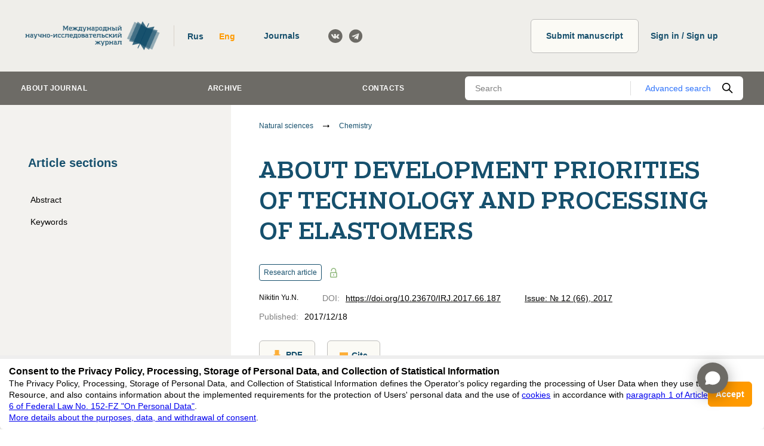

--- FILE ---
content_type: text/html; charset=utf-8
request_url: https://research-journal.org/en/archive/12-66-2017-december/o-prioritetax-razvitiya-texnologii-i-pererabotki-elastomerov
body_size: 235921
content:
<!DOCTYPE html><html lang="en"><head><script>
(function(w,d,s,l,i) {
  w[l]=w[l]||[];w[l].push({'gtm.start': new Date().getTime(),event:'gtm.js'});
  var f=d.getElementsByTagName(s)[0],j=d.createElement(s),dl=l!='dataLayer'?'&l='+l:'';
  j.async=true;j.src='https://www.googletagmanager.com/gtm.js?id='+i+dl;
  f.parentNode.insertBefore(j,f);
})(window,document,'script','dataLayer','GTM-P7MW9PK');
</script><link data-react-helmet="true" rel="icon" href="https://research-journal.org/media/images/favicon/fav_Pyt5Kgk.png"/><link data-react-helmet="true" rel="schema.DC" href="http://purl.org/dc/elements/1.1/"/><meta data-react-helmet="true" name="viewport" content="width=device-width, initial-scale=1, minimum-scale=1, maximum-scale=1, user-scalable=no, minimal-ui"/><meta data-react-helmet="true" name="keywords" content="эластомеры, техуглерод, шины, технология, elastomers, black carbon, tires, technology"/><meta data-react-helmet="true" name="DC.Creator.PersonalName" content="[object Object]"/><meta data-react-helmet="true" name="DC.Date.issued" scheme="ISO8601" content="2017-12-18"/><meta data-react-helmet="true" name="DC.Source.Issue" content="12(66)"/><meta data-react-helmet="true" name="DC.Source.ISSN" content="2227-6017"/><meta data-react-helmet="true" name="DC.Source" xml:lang="en" content="International Research Journal"/><meta data-react-helmet="true" name="DC.Source" xml:lang="ru" content="Международный научно-исследовательский журнал"/><meta data-react-helmet="true" name="citation_journal_title" content="Международный научно-исследовательский журнал"/><meta data-react-helmet="true" name="DC.Description" xml:lang="en" content="The paper presents a brief history of technology and processing of natural rubber from origin to the contribution of France, Russia and the USA in its development. The features of the development of technology and processing of elastomers during the world wars of the 20th century are analyzed as well. The relationship between the weakening of postwar US sanctions for the period of introduction of furnace black carbon in the USSR with prohibitions on the publication of research results on the properties of its highly structured porous grades for antistatic rubbers is established. The features of the postwar development of technology and the processing of elastomers in the US and modern Russia are analyzed."/><meta data-react-helmet="true" name="DC.Description" xml:lang="ru" content="Дана краткая история технологии и переработки натурального каучука от зарождения до вклада Франции, России и США в её развитие. Проанализированы особенности развития технологии и переработки эластомеров периода мировых войн XX века. Установлена связь ослаблений послевоенных санкций США на период внедрения печного техуглерода в СССР с запретами на публикацию результатов исследований свойств его высокоструктурных пористых марок для антистатических резин. Дан анализ особенностям послевоенного развития технологии и переработки эластомеров в США и современной России."/><meta data-react-helmet="true" name="DC.Identifier.DOI" content="10.23670/IRJ.2017.66.187"/><meta data-react-helmet="true" name="DC.Identifier.URI" content="https://research-journal.org/archive/12-66-2017-december/o-prioritetax-razvitiya-texnologii-i-pererabotki-elastomerov"/><meta data-react-helmet="true" name="DC.Rights" content="https://creativecommons.org/licenses/by/4.0/"/><meta data-react-helmet="true" name="DC.Rights" content="Attribution 4.0 International (CC BY 4.0)"/><meta data-react-helmet="true" name="DC.Subject" xml:lang="en" content="эластомеры"/><meta data-react-helmet="true" name="DC.Subject" xml:lang="en" content=" техуглерод"/><meta data-react-helmet="true" name="DC.Subject" xml:lang="en" content=" шины"/><meta data-react-helmet="true" name="DC.Subject" xml:lang="en" content=" технология"/><meta data-react-helmet="true" name="DC.Subject" xml:lang="en" content=" elastomers"/><meta data-react-helmet="true" name="DC.Subject" xml:lang="en" content=" black carbon"/><meta data-react-helmet="true" name="DC.Subject" xml:lang="en" content=" tires"/><meta data-react-helmet="true" name="DC.Subject" xml:lang="en" content=" technology"/><meta data-react-helmet="true" name="DC.Subject" xml:lang="ru" content="эластомеры"/><meta data-react-helmet="true" name="DC.Subject" xml:lang="ru" content=" техуглерод"/><meta data-react-helmet="true" name="DC.Subject" xml:lang="ru" content=" шины"/><meta data-react-helmet="true" name="DC.Subject" xml:lang="ru" content=" технология"/><meta data-react-helmet="true" name="DC.Subject" xml:lang="ru" content=" elastomers"/><meta data-react-helmet="true" name="DC.Subject" xml:lang="ru" content=" black carbon"/><meta data-react-helmet="true" name="DC.Subject" xml:lang="ru" content=" tires"/><meta data-react-helmet="true" name="DC.Subject" xml:lang="ru" content=" technology"/><meta data-react-helmet="true" name="DC.Title" content="ABOUT DEVELOPMENT PRIORITIES OF TECHNOLOGY AND PROCESSING OF ELASTOMERS"/><meta data-react-helmet="true" name="DC.Type" content="Text.Serial.Journal"/><meta data-react-helmet="true" name="gs_meta_revision" content="1.1"/><meta data-react-helmet="true" name="citation_publication_date" content="2017/12/18"/><meta data-react-helmet="true" name="citation_issue" content="№ 12 (66)"/><meta data-react-helmet="true" name="citation_issn" content="2227-6017"/><meta data-react-helmet="true" name="citation_doi" content="10.23670/IRJ.2017.66.187"/><meta data-react-helmet="true" name="citation_title" content=""/><meta data-react-helmet="true" name="citation_pdf_url" content="https://research-journal.org/media/PDF/irj_issues/12-4-66.pdf#page=145"/><title data-react-helmet="true">ABOUT DEVELOPMENT PRIORITIES OF TECHNOLOGY AND PROCESSING OF ELASTOMERS | International Research Journal</title><meta charSet="utf-8" class="next-head"/><meta name="viewport" content="width=device-width,minimum-scale=1,initial-scale=1" class="next-head"/><link rel="preload" href="/_next/static/5Wgf4LogxVAuzFPqkH06i/pages/article.js" as="script"/><link rel="preload" href="/_next/static/5Wgf4LogxVAuzFPqkH06i/pages/_app.js" as="script"/><link rel="preload" href="/_next/static/runtime/webpack-b2e667cf83d8c69ee3b3.js" as="script"/><link rel="preload" href="/_next/static/chunks/commons.7f66aa4da83755fcb1e0.js" as="script"/><link rel="preload" href="/_next/static/chunks/styles.e7416aaa9f75601f1211.js" as="script"/><link rel="preload" href="/_next/static/runtime/main-643e910cd4d277497595.js" as="script"/><link rel="stylesheet" href="/_next/static/css/commons.762f6876.chunk.css"/><link rel="stylesheet" href="/_next/static/css/styles.1ab911a4.chunk.css"/></head><body><div id="__next"><div class="page"><header class="header"><div class="header__holder"><div class="logo header__logo"><a class="logo__link" href="/en"><img src="https://research-journal.org/media/images/logo/d52e0eee-d4aa-4537-a8af-405ce0f2650a.png" class="logo__image"/></a></div><div class="header__items"><div class="header-tools"><div class="header-tools__switcher"><div class="language-switcher"><div class="language-switcher__item"><button type="button" class="button button_no-padding button_transparent" data-value="ru">Rus</button></div><div class="language-switcher__item"><button type="button" class="button button_no-padding button_transparent button_orange-text" data-value="en">Eng</button></div></div></div><div class="header-tools__journals"><a href="https://cifra.science/en/journals?utm_source=IRJ&amp;utm_medium=affiliates&amp;utm_campaign=journals" target="_blank" class="button header-tools__journals-button">Journals<!-- --> </a></div><div class="header-tools__socials"><ul class="socials"><li class="socials__item"><a class="socials__link" href="https://vk.com/public43173774" target="_blank" rel="noopener noreferrer"><svg class="socials__icon"><use xlink:href="#vk"></use></svg></a></li><li class="socials__item"><a class="socials__link" href="https://t.me/rjournal" target="_blank" rel="noopener noreferrer"><svg class="socials__icon"><use xlink:href="#telegram"></use></svg></a></li></ul></div></div><div class="user-panel"><a class="button user-panel__publish-button" href="/en/publish">Submit manuscript<!-- --> </a><a href="https://system.cifra.science/authorize/en/login" class="profile-button__registry button">Sign in / Sign up</a></div></div></div></header><div class="nav"><div class="nav__container"><div class="nav__holder"><nav class="nav-menu"><ul class="nav-menu__list"><li class="nav-menu__item"><a class="nav-menu__link" data-index="0">About journal</a></li><li class="nav-menu__item"><a class="nav-menu__link" href="/en/archive">Archive</a></li><li class="nav-menu__item"><a class="nav-menu__link" href="/en/contacts">Contacts</a></li></ul></nav><form><div class="nav-search"><div class="nav-search__holder"><input type="text" name="q.search_query" value="" class="nav-search__input" placeholder="Search"/><a class="nav-search__detail-button" href="/search">Advanced search</a><button type="submit" class="nav-search__submit-button"><svg class="nav-search__icon"><use xlink:href="#search"></use></svg></button></div></div></form></div></div></div><main class="page__main"><div class="loader-wrapper"><div class="loader-wrapper__holder"><div class="page__holder"><div class="page__container page__container_full"><div class="sidebar sidebar_sticky"><div class="sidebar__title">Article sections</div><div class="sidebar__content sidebar__content_sticky"><div class="article-rubrics article-rubrics_sidebar"><ul class="article-rubrics__list"><li class="article-rubrics__item" data-link="text_to_description"><a class="article-rubrics__link" href="#text_to_description">Abstract</a></li><li class="article-rubrics__item" data-link="text_to_keywords"><a class="article-rubrics__link" href="#text_to_keywords">Keywords</a></li></ul></div></div><div class="sidebar__subscribe"><div class="sidebar__title">Subscribe<!-- -->:</div><form class="sidebar-form sidebar__form"><div class="sidebar-form__field"><label for="email" class="form__label form__label_small">E-Mail</label><div class="text-field"><div class="text-field__box"><input type="text" name="email" autoComplete="off" id="email" placeholder="Enter e-mail" class="text-field__input"/></div></div></div><div class="sidebar-form__field"><div class="sidebar-form__checkbox"><label class="checkbox"><input type="checkbox" class="checkbox__input" name="publish_issue" value="false"/><span class="checkbox__icon"><svg class="checkbox__image"><use xlink:href="#checkbox"></use></svg></span><span class="checkbox__title">Issues</span></label></div><div class="sidebar-form__checkbox"><label class="checkbox"><input type="checkbox" class="checkbox__input" name="publish_news" value="false"/><span class="checkbox__icon"><svg class="checkbox__image"><use xlink:href="#checkbox"></use></svg></span><span class="checkbox__title">News</span></label></div></div><div class="sidebar-form__info">By clicking the button, I agree with<!-- --> <a href="https://app.box.com/s/lpsk8pvc73zwwon2f9dmztlpiktla3ug" target="_blank" rel="noopener noreferrer" class="sidebar-form__link">the privacy policy, processing, storage of personal data, and collection of statistical information</a> <span class="sidebar-form__link">in accordance with <a href="https://base.garant.ru/512148567/" rel="noopener noreferrer" target="_blank"> paragraph 1 of Article 6 of Federal Law No. 152-FZ "On Personal Data"</a></span></div><button type="submit" class="button button sidebar-form__button" disabled="">Subscribe</button></form></div></div><div class="page__content page__content_overflow"><nav class="breadcrumbs"><ul class="breadcrumbs__list"><li class="breadcrumbs__item"><a class="breadcrumbs__link" href="/en/articles/natural-sciences">Natural sciences</a><svg class="breadcrumbs__separator" aria-hidden="true"><use xlink:href="#bc-sep"></use></svg></li><li class="breadcrumbs__item"><a class="breadcrumbs__link" href="/en/articles/chemistry">Chemistry</a></li></ul></nav><div class="page__center"><article class="article-view"><div class="article-view__holder"><h1 class="article-view__title"><span>ABOUT DEVELOPMENT PRIORITIES OF TECHNOLOGY AND PROCESSING OF ELASTOMERS</span></h1><div class="article-view__head"><div class="article-view__spec"><div class="article-spec"><div class="article-spec__top"><div class="article-spec__type">Research article</div><svg class="article-spec__lock"><use xlink:href="#lock"></use></svg></div><div class="article-spec__rows"><div class="article-spec__row"><div class="article-spec__authors"><div class="article-authors-list-for-old-issues"><div class="article-authors-list-for-old-issues__item">Nikitin Yu.N.</div></div></div></div><div class="article-spec__row"><div class="article-spec__item"><div class="article-spec__label">DOI:</div><div class="article-spec__value"><a href="https://doi.org/10.23670/IRJ.2017.66.187" class="article-spec__link" target="_blank" rel="noopener noreferrer">https://doi.org/10.23670/IRJ.2017.66.187</a></div></div></div><div class="article-spec__row article-spec__row_issue"><div class="article-spec__item"><a class="article-spec__link" href="/en/archive/12-66-2017-december">Issue: № 12 (66), 2017</a></div></div></div><div class="article-spec__rows"><div class="article-spec__item"><div class="article-spec__label">Published<!-- -->:</div><div class="article-spec__value">2017/12/18</div></div></div></div></div><div class="article-view__tools"><div class="article-view__download"><div class="article-view__download-button-container"><a href="https://research-journal.org/media/PDF/irj_issues/12-4-66.pdf#page=145" target="_blank" rel="noopener noreferrer" class="button article-view__tools-button button_small"><svg class="article-view__tools-icon article-view__download-icon"><use xlink:href="#download"></use></svg>PDF<!-- --> </a></div><button type="button" class="button article-view__tools-button button_small"><svg class="article-view__tools-icon article-view__citation-icon"><use xlink:href="#citation"></use></svg>Cite</button></div></div></div><div class="content"><div><p style="text-align:center"><strong>Никитин</strong> <strong>Ю</strong><strong>.</strong><strong>Н</strong><strong>.</strong></p>
<p style="text-align:center">Доктор техн. наук,</p>
<p style="text-align:center">Сибирский казачий институт технологий и управления (филиал) ФГБОУ ВО «МГУТУ имени К.Г. Разумовского (Первый казачий университет)», г. Омск</p>
<p style="text-align:center"><strong>О ПРИОРИТЕТАХ РАЗВИТИЯ ТЕХНОЛОГИИ И ПЕРЕРАБОТКИ ЭЛАСТОМЕРОВ </strong></p>
<p style="text-align:right"><strong><em>Аннотация</em></strong></p>
<p style="text-align:justify"><em>Дана краткая история технологии и переработки натурального каучука от зарождения до вклада Франции, России и США в её развитие. Проанализированы особенности развития технологии и переработки эластомеров периода мировых войн </em><em>XX</em><em> века. Установлена связь ослаблений послевоенных санкций США на период внедрения печного техуглерода в СССР с запретами на публикацию результатов исследований свойств его высокоструктурных пористых марок для антистатических резин. Дан анализ особенностям послевоенного развития технологии и переработки эластомеров в США и современной России.</em></p>
<p style="text-align:justify"><strong>Ключевые слова:</strong> эластомеры, техуглерод, шины, технология.</p>
<p style="text-align:center"><strong>Nikitin Yu.N.</strong></p>
<p style="text-align:center">PhD in Engineering, Siberian Cossack Institute of Technology and Management (branch) FSBEI of HE "Moscow State University of Technology and Management (First Cossack University), Omsk</p>
<p style="text-align:center"><strong>ABOUT DEVELOPMENT PRIORITIES OF TECHNOLOGY AND PROCESSING OF ELASTOMERS</strong></p>
<p style="text-align:right"><strong><em>Abstract</em></strong></p>
<p style="text-align:justify"><em>The paper presents a brief history of technology and processing of natural rubber from origin to the contribution of France, Russia and the USA in its development. The features of the development of technology and processing of elastomers during the world wars of the 20th century are analyzed as well. The relationship between the weakening of postwar US sanctions for the period of introduction of furnace black carbon in the USSR with prohibitions on the publication of research results on the properties of its highly structured porous grades for antistatic rubbers is established. The features of the postwar development of technology and the processing of elastomers in the US and modern Russia are analyzed.</em></p>
<p style="text-align:justify"><strong>Keywords</strong>: elastomers, black carbon, tires, technology.</p>
<p style="text-align:justify">Первые технологии природного эластомера из гевеи (НК), мячей для ритуальных игр, непромокаемой одежды и обуви создали индейцы Южной и Центральной Америки не позднее XI века, а европейцы узнали о них от Христофора Колумба в XV веке и забыли в ходе колониальных войн морских держав [1, С. 7]. В XVIII веке учёный Кондамин, позднее - почётный член РАН, доложил во Французской академии наук о коммерческой пользе НК, бывшая английская колония - США получила независимость, а Французская революция ускорила развитие капитализма и «родила» создателя великой империи - Наполеона. В XIX веке после разгрома его армии и распада империи предприниматели пришли в Россию - с 20-х годов начали завозить НК, и Генрих Кирштейн (1832г) открыл в Петербурге первую резиновую фабрику [1, С. 293]. Проблемы каучука и резины решали И.Л. Кондаков, А.М. Бутлеров, Б.В. Бызов, А.Е. Чичибабин, С.В. Лебедев, В.Н. Ипатьев, А.Е. Фаворский, И.И. Остромысленский, Н.Д. Зелинский, Ф.Ф. Кошелев и другие русские химики. Приоритет в открытии явления вулканизации и получении прочной резины из смеси НК с серой и скипидаром принадлежит голландцу фон Гейнсу (1832г), а в создании современной технологии резины патентами на вулканизацию теплом и серой - американцу Гудьиру (1839г) и англичанину Хенкоку (1843г) [1, С. 26]. Плантационную технологию НК развивали в английских, голландских и французских колониях экваториального пояса Юго-Восточной Азии [1, С. 41], вулканизацию усиливали и ускоряли оксидами металлов, а с запуском в США завода канального техуглерода (1892г) заменяли им дорогой оксид цинка [1, С. 64]. Структуру НК долго считали низкомолекулярной, состоящей из смеси димеров и циклов до 8 звеньев 1,4-цис-изопрена, а высокую вязкость растворов объясняли способностью молекул объединяться в «ассоциаты» [1, С. 78]. Пневматическую шину для велосипедов англичанин Томпсон (1845г) создал намного раньше американца Данлопа (1888г), но производство автомобилей достигло наибольших темпов роста в США, и технология шин стала основной областью потребления НК [1, С. 92]. В начале XX века Англия своим НК повлияла на исход первой мировой войны, а её союзник - Россия пережила две революции и упустила победу заключением сепаратного мира с Германией.</p>
<p style="text-align:justify">Германия первой начала синтезировать каучуки (СК) натриевой полимеризацией изопрена и диметилбутадиена и наработала промышленную партию метилкаучука, но Англия помешала его внедрению и выиграла войну, перекрыв поставки НК и канального техуглерода [1, С.166]. В 20-х годах с переходом на эмульсионную полимеризацию немцы разработали бутадиен-стирольный сополимер Буна S (1929г) и запустили его массовое производство, а резины усилили канальным техуглеродом и с 39-го года уже внедряли большими партиями на шинных заводах США. В 30-х годах Штаудингер опроверг «теорию ассоциатов» и научно обосновал полимерную природу НК, что подтвердилось результатами реологических исследований и кинетической теорией эластичности резины [1, С. 78]. Физики-теоретики для объяснения механических свойств на базе концепции свободно сочленённых макромолекулярных цепей разрабатывали многочисленные модели эластомерных сеток, но они не прогнозировали свойства и не всегда согласовывались с результатами экспериментальных исследований. Количество автомобилей в США увеличилось к 28-му году в 56 раз и шин в 32 раза от уровня 10-го года, что снизило загрузку заводов и занятость рабочих до 26% и 44% с последующим медленным подъёмом до уровня 29-го года, которого достигли только после второй мировой войны [1, С. 92]. В годы великой депрессии заменяли НК каучуком такого же качества из кустов мексиканской гваюлы и диким из каучуконосов Африки [1, С. 149], создавали свои плантации гевеи в Бразилии и синтезировали каучуки с участием русских и немецких учёных [1, С. 193]. Плантаторы после объединения в исследовательскую Ассоциацию малазийских производителей НК повысили качество на базе достижений науки и начали его поставки, а Англия включила страны Европы и Америки в список потребителей и отказала в его поставках быстро развивающейся Японии [1, С. 230]. США увеличили стратегический запас НК и продолжили импорт, а в 40-м году при участии немецких фирм разработали планы строительства заводов СК и снижения дефицита каучуков заменой на регенерат и каучук такого же качества из кустов гваюлы и экспортом дикого из Африки [1, С.193]. Таким образом, отсутствие своего плантационного НК вынудило Германию при поддержке и участии США разработать и внедрить до начала второй мировой войны массовую технологию и переработку эмульсионного БСК - каучука Буна S.</p>
<p style="text-align:justify">В России в 1917 году большевики помешали победить Германию революционным свержением власти самодержавия и буржуазии, но потом выиграли гражданскую войну и зачистили от японских оккупантов Восточную Сибирь, восстановили экономику и в 1922 году создали более справедливое социалистическое государство - СССР [1, С. 332]. Ожидая нового нападения Японии, за три пятилетки запустили крупнейший в Европе Ярославский шинный завод (ЯШЗ), производство НК из своих каучуконосов и на заводе в Ереване - его кристаллизующегося заменителя полихлоропрена. На трёх заводах внедрили СКБ натриевой полимеризацией бутадиена из этилового спирта по Лебедеву (1932г), отклонив метод Бызова из-за дефицита нефти [1, С. 180]. В июне 1941 года Германия без объявления войны остановила Ленинградский шинный завод и разбомбила ЯШЗ, который быстро восстановили, а через год запустили новые заводы в Омске, Кирове, Свердловске и Ереване. В декабре 1943 года Япония объявила войну и оккупировала плантации гевеи, а СССР уже освобождал оккупированные территории, США только начали строительство заводов полихлоропрена для замены НК и бутилкаучука для ездовых камер с синтезом мономеров из нефти [1, С. 203]. При этом один завод бутадиена из этилового спирта построили в зерновом районе на 30 тыс.т. немецкого каучука Буна S (GRS), а запуском к концу 44-го года 51 завода СК мощностью 730 тыс.т. продемонстрировали возросшую экономическую мощь. Очевидно, США ожидали победы Германии и как её союзник по внедрению БСК оттягивали строительство заводов СК, а СССР уже в ходе неожиданного нападения организовывал для достижения своей победы частичную эвакуацию заводов от западных границ. Таким образом, успехами в первые два с половиной года Отечественной войны СССР спровоцировал Японию на войну с США за НК, но был наказан за победу в мае 1945 года как наиболее сильный её соперник на пути к мировому лидерству.</p>
<p style="text-align:justify">После войны США сократили мощности заводов СК до 200 тыс.т. и внедрили низкотемпературную полимеризацию мономеров, а в 1950 году создали военный блок НАТО и ввели экономические санкции, объявив СССР холодную войну для воздействия на его политику [1, С. 211]. Локальные войны в Корее и Вьетнаме повышали спрос на шины и требования к их качеству, поэтому увеличили до 850 тыс.т. мощности и до 75% - долю GRS «холодной» полимеризации и организовали производство маслонаполненных каучуков. В 1954 году правительство продало мономеры нефтехимическому синтезу, а заводы СК – фирмам по производству шин, которые уже с 1960 года успешно внедряли полимеризацию диеновых каучуков и тройных сополимеров этилена с пропиленом в растворе на катализаторах Циглера-Натта. При этом производство стереорегулярного полиизопрена увеличивали до достижения пика (тыс.т.): в США - к 1972 году (139), в Западной Европе - к 1975 году (150), в Японии - к 1978 году (86) и в Латинской Америке - к 1976 году (20). Очевидно, преимуществами аналога НК по сравнению с эмульсионными БСК можно объяснить новое направление развития технологии - плановое расширение его производства в регионах влияния США. С запуском в 1943 году первого завода печного техуглерода из жидкого сырья увеличивали объёмы его внедрения, а затем медленно - и ассортимент до 42 гладких марок [2], замалчивая исследования американских же учёных о его полимерной природе [3], и организовали производство саженаполненных каучуков [4]. Колонии получили независимость и быстро восстановили плантации гевеи, а в 1970 году объединились в ассоциацию стран - производителей НК и возобновили поставки в объёме 25% от выпуска всех каучуков [1, С. 239]. Таким образом, к 70-м годам на Западе приоритетными направлениями развития технологии каучуков становится внедрение полимеризации мономеров в растворе с расширением производства стереорегулярного аналога НК, а в их переработке – широкого ассортимента гладких марок печного техуглерода и жидкофазного способа совмещения их с эмульсионными каучуками GRS.</p>
<p style="text-align:justify">В СССР после войны восстановили и модернизировали разрушенные и построили новые заводы – Воронежский шинный, Курский РТИ и Чеховский регенератный, а в ходе хрущёвских реформ управления через совнархозы запустили 36 новых заводов резиновой промышленности, включая шинные в Баку, Красноярске и Днепропетровске [1, С. 382]. В ответ на санкции США замещали импортное и пищевое сырьё и внедряли бессерную вулканизацию каучуков. При замене хлопкового вискозным кордом улучшали рецепты пропиточных составов и разрабатывали шины с расчленённым рисунком протектора для снижения температуры и напряжений в его элементах. Паростойкость манжет для варочных камер и прочность ненаполненных резин на основе НК повышали заменой серы на алкилфенолформальдегидные смолы (АФФС) [5], [7], [8]. С запуском в Красноярске и Омске нефтехимических комплексов для синтеза и эмульсионной полимеризации мономеров начали замену СКБ из картофеля на БСК, одновременно повышая его качество, расширяя ассортимент и модифицируя мономерами с функциональными группами для бессерной вулканизации [9]. Термостойкие резины получили сшиванием каучука сульфидами и гипосульфитами щелочных и щелочноземельных металлов по нитрильным группам [10] или АФФС и эпоксидными смолами по амидным группам [11], а термоэластопласты - реакцией пиридиновых групп при вальцевании каучука с флороглюцином и формалином [12]. Представляли интерес и БСК с синтезированным в ЛОЛПИ (г. Львов) пероксидным мономером для совулканизации серных и смоляных резиновых смесей и бессерной вулканизации диеновых каучуков [13-17]. Пищевое льняное масло в пропитке асбестовой тормозной ленты к якорным лебёдкам морских судов на Николаевском заводе заменили жидким бутадиен-метилвинилпиридиновым каучуком с АФФС [18], а в фактисах для изделий неформовой техники на заводах РТИ - жидкими сополимерами бутадиена со стиролом или акрилонитрилом [19], [20], [21]. Позднее и фактисы заменили на БСК, сшитые дивинилбензолом [22]. Таким образом, заменой пищевого сырья на продукты переработки нефти в СССР уменьшали послевоенный дефицит продуктов питания, но одновременно усиливали нефтяную зависимость технологий СК и шин, что повышало цены на них и ослабляло контроль соответствия качества шин требованиям автомобилестроителей.</p>
<p style="text-align:justify">В 70-е годы с брежневским возвратом к министерствам и внедрением гладких (базовых) марок США средней структурности (N330, N220, N234, N550) начались исследования печной технологии техуглерода и разработка высокоструктурных марок [3]. Удлинение зоны реакции в базовой технологии после завершения разложения сырья повышало показатели абсорбции ДБФ (структурности) и удельной внешней поверхности (дисперсности) образцов, что указывало на появление в углеродных частицах макропор и увеличение их количества [23], [24]. [25]. При участии отраслевых НИИ по базовым технологиям N220 и N330 выпустили опытные партии пористых марок П267Э и П366Э для испытаний в рецептуре антистатических резин [26-29] и эластичного экрана кабеля [30,31]. Исследования термической гидратации всех полученных образцов парами воды выявили повышение только их микропористости, что снижало скорость вулканизации резиновых смесей [32] и прочность вулканизатов [33]. Термообработка же базовых марок в среде гелия с добавкой водорода при малом росте микропористости повышала паростойкость [34], прочность и электропроводность резин [35]. Полученные результаты обосновывали возможность производства дешёвых марок техуглерода для антистатических резин термической модификацией базовых, и только часть их успели опубликовать [36], [37], [38]. Очевидно, США отменой санкций в обмен на запреты публикаций помогали СССР наращивать мощности печного техуглерода из продуктов нефтепереработки для усиления нефтяной зависимости экономики, которая к 1985 году по мощности заводов СК уже занимала первое место в Европе и имела 17 шинных заводов на 80 млн. в год [1, C. 294]. Эскалация уступок привела в 90-х годах к мирному распаду страны и экономическому кризису, сопоставимому по ущербу с войной или революцией. Снижение спроса на внутреннем рынке вынудило российские заводы техуглерода перейти на выпуск печных марок США с анализом их по ISO 9002-1996 в стандартном рецепте на основе БСК и поставлять до 70% лучших партий из своей нефти на шинные заводы Запада [39].</p>
<p style="text-align:justify">Перед войной количество научных публикаций сократилось во всех странах, но к началу 70-х годов учёные США выпуском монографий по вулканизации и усилению эластомеров и методам испытаний резин с переводом на русский язык доказали мировое лидерство в этой области [40]. Американский исследователь Мак Гавак по публикациям с 1932 до 1970 года составил список ста выдающихся учёных мира в области каучука и резины, в который попали 46 учёных США, 21 – Англии, 17 – СССР, 7 – Германии, по 3 – Японии и Голландии и по одному – Франции, Италии и Австрии [1, С. 86]. Первым был Д.Р. Скотт (США), а 2-4 места заняли Г.М. Бартенев, Б.А. Догадкин и В.А. Каргин (СССР). В список вошли А.С. Кузьминский, А.А. Берлин, Б.А. Долгоплоск, В.В. Коршак, С.С. Воюцкий, В.Е. Гуль, Г.Л. Слонимский, Г.А. Блох, В.Г. Эпштейн, А.П. Писаренко, А.С. Новиков, Ю.С. Зуев, М.М. Резниковский и М.С. Акутин. Советские учёные внесли достойный вклад в мировое развитие технологии и переработки эластомеров, а ярославские учёные и специалисты – и в развитие их на Украине. Выпускник техникума Г.А. Блох аспирантом ушёл на войну, в 1946 году основал кафедру технологии резины в Киеве, переведённую позднее в Днепропетровск, а после защиты в 1960 году диссертации приобрёл мировую известность, и его столетний юбилей в 2012 году увековечен в ДХТИ мемориальной доской [41]. В список вошёл также В.Г. Эпштейн - основатель кафедры технологии резины Ярославского технологического института, в 1964 году защитивший докторскую диссертацию, но рано ушёл из жизни, и вуз о нём забыл. Резинщик Фарберов в условиях жесточайших репрессий руководил внедрением каучука СКБ на ЯШЗ, но кафедру основал и диссертацию защитил в 1948 году по основному органическому синтезу, а Мусабеков защитил диссертацию в 1956 году по истории органической химии и роли русских химиков в её развитии. Память об этих учёных также увековечена в ЯГТУ мемориальными досками. В Днепропетровский филиал НИИШП  приглашались также специалисты ЯШЗ во главе с Д.Б. Богуславским, который возглавил созданный на его основе НИИ крупногабаритных шин, успешно работал и стал доктором наук. К 80-м годам публикации, угрожавшие, по мнению США, их национальным интересам, контролировали и запрещали не только в СССР, но и в любой другой стране мира.</p>
<p style="text-align:justify">В 2000 году сняли запреты, и журнал «Каучук и резина» за пять лет опубликовал 17 статей о пористых марках с результатами исследований их полимерной природы методами термообработки [3], автор которых защитил докторскую диссертацию [42], а фирма Гудьир - патенты на такую же термообработку их электрополимеризацией [3]. Качество эмульсионных каучуков GRS улучшали в США введением третьего мономера со свойствами стабилизатора, синергиста или ускорителя вулканизации [43], а шинных резин - применением модифицированных растворных каучуков, коллоидной кремнекислоты, нанонаполнителей и модификаторов [44]. В легковых шинах применяли растворные БСК с концевыми функциональными группами, содержанием до 80% виниловых звеньев, сшитые дивинилбензолом и тройные сополимеры бутадиена с изопреном и стиролом с содержанием до 60% транс-звеньев. Разрабатывали также нанотехнологии силанизации техуглерода и наполнения латекса НК кремнекислотой или техуглеродом, нанокомпозиты НК с углеродными нанотрубками и различными слоистыми силикатами. К 2011 году доля НК выросла до 42% от выпуска всех каучуков при превышении спроса над объёмами производства, а в 2012 году ОАО «Омсктехуглерод» перешёл на стандарт D3192 с резиновой смесью на основе НК при испытании техуглерода для экспортных поставок [45]. Увеличением импорта НК из Юго-Восточной Азии Запад снижал расход сырой нефти в 7 раз по сравнению с БСК [1, С. 239]. Таким образом, наряду с повышением качества СК, приоритетом на Западе стало наращивание импорта нефтесберегающих НК и его латекса, а при переработке в технологии легковых «зелёных» шин – массовое внедрение  кремнекислоты вместо техуглерода, наноматериалов и нанотехнологий.</p>
<p style="text-align:justify">В России Воронежский филиал НИИСК также разработал серию эмульсионных марок БСК сополимеризацией с третьим мономером – акрилонитрилом (резиласт М), метилметакрилатом (резиласт 2М), гидроксиметилметакрилатом (СКС30АРК-МЭГ), гидроксиэтилметакриламидом (СКС30АРК-амид) и другими [43]. Нитрильные и эфирные группы повышали скорость вулканизации БСК, износостойкость и усталостную выносливость шинных резин, а гидроксильные и амидные – их озоностойкость, твёрдость и сцепление с мокрым дорожным покрытием. Для протектора грузовых шин получены тройные эмульсионные сополимеры стирола, бутадиена и изопрена (триэласты), которые превзошли по свойствам резин аналогичные сополимеры растворной полимеризации фирмы Гудьир. Организовано производство растворных БСК (ДССК) с содержанием стирола от 10 до 25% и 1,2-звеньев - от 10-20% до 50-70% со статистическим или блочным их распределением и одновременно наращивался импорт НК из Вьетнама. С 2012 года в условиях усиливающейся политизации отношений и новых санкций Запада ввели новую систему оценки активности российских учёных в международной электронной библиотеке «elibraru», которая выборочно занижает количество публикаций и цитирований в разы и даже в десятки раз. Очевидно, США изобрели новую форму запретов по договорам библиотеки с редакциями журналов «ВМС», «Каучук и резина», ЦНИИТЭНефтехим и ряда других издательств - на доступ к результатам, «угрожающим» их национальным интересам, с целью переделывать всю историю науки о каучуке и резине.</p>
<p style="text-align:justify"><strong>Выводы:</strong></p>

<ol style="text-align:justify">
 	<li>Древнейшие технологии НК с более чем тысячелетней историей после 700 лет забвения востребованы при капитализме в технологии шин для повышения комфорта и скоростей движения карет и велосипедов, а в XX веке с развитием автомобилестроения повлияли на исход первой мировой войны, закончившейся для России революциями.</li>
 	<li>Отсутствие своего НК вынудило Германию, США и СССР менять приоритеты развития технологи и переработки каучуков с целью создания равноценных шинных резин на основе СК путём усиления печным техуглеродом из жидкого углеводородного сырья.</li>
 	<li>Послевоенный Запад мешал через каучук и резину развитию экономики СССР и добился его распада, но современная Россия снова набирает силу, отставая пока от Запада во внедрении коллоидной кремнекислоты, наноматериалов и нанотехнологий переработки каучуков и в наращивании объёмов производства бутилкаучуков для ездовых камер.</li>
</ol>

<p style="text-align:center"><strong>Список литература / </strong><strong>References </strong></p>

<ol style="text-align:justify">
 	<li>Агаянц И.М. Пять столетий каучука и резины. / И.М. Агаянц. – М.: «Модерн-А», 2002. – 432с.</li>
 	<li>Орлов В.Ю. Классификация технического углерода. / В.Ю. Орлов, А.М. Комаров, Л.А. Ляпина // Производство и использование технического углерода для резин. – Ярославль: Изд. Александр Рутман, 2002. – С. 51-58.</li>
 	<li>Никитин Ю.Н. Сто лет усиления шинных резин техуглеродом. / Ю.Н. Никитин. В сборнике: Образование и наука без границ. // Матер. IX Междунар. науч.-прак. конф., Рrzemysl, Изд. Наука и образование, 2013. V.41. – С 7-17.</li>
 	<li>Гусева В.И. Наполненные каучуки. / В.И. Гусева, Ф.С. Кантор, Н.И. Троицкая и др. // Энциклопедия полимеров. – М.: Изд. Советская энциклопедия.1974, Т.2. – С. 332-340.</li>
 	<li>Никитин Ю.Н. О вулканизационных структурах и статической прочности ненаполненных резин из НК, полученных с помощью алкилфенолформальдегидных смол. / Ю.Н. Никитин, В.Г. Эпштейн, М.А. Поляк. В сборнике: Прочность и усиление резин – М.: ЦНИИТЭНефтехим, Матер. совещания по произв. шин, РТИ и АТИ. 1967. – С. 4-8.</li>
 	<li>Никитин Ю.Н. Изучение инфракрасных спектров продуктов взаимодействия натурального каучука с алкилфенолформальдегидной смолой. / Ю.Н. Никитин, В.Г. Эпштейн, М.А. Поляк // Высокомолек. соед. – А. 1967. Т.9. № 5. – С. 1163-1167.</li>
 	<li>Никитин Ю.Н. Влияние условий вулканизации натурального каучука алкилфенолформальдегидными смолами на структуру и прочность резин. / Ю.Н. Никитин, В.Г. Эпштейн, М.А. Поляк. // Высокомолек. соед. – Б. 1970. Т.12. №12. – С. 882-887.</li>
 	<li>Никитин Ю.Н. Применение вулканизующей алкилфенолформальдегидной смолы при изготовлении варочных камер из НК / Ю.Н. Никитин, Т.Н. Рыжова, В.Г. Эпштейн и др. // Производство шин, РТИ и АТИ. - М.: ЦНИИТЭНефтехим. – 1969. №12. – С. 1-3.</li>
 	<li>Корнев А.Е. Бутадиен-стирольные каучуки. / А.Е. Корнев, А.М. Буканов, О.Н. Шевердяев. // Технология эластомерных материалов. Учебник для вузов. – Изд. 3-е. – М.: НППА «Истек», 2009г. – С. 56-62.</li>
 	<li>Никитин Ю.Н. Вулканизация бутадиен-нитрильного каучука сульфидами и тиосульфатами щелочных и щелочноземельных металлов. / Ю.Н. Никитин, М.А. Поляк, А.И. Бродова. // Каучук и резина. №10. - С. 23-24.</li>
 	<li>Никитин Ю.Н. Бессерное структурирование фениламиноэфирного каучука СКС-25ФАЭ-5АРК. / Ю.Н. Никитин, Е.П. Копылов // Каучук и резина. №2. – С. 16-17.</li>
 	<li>Никитин Ю.Н. Модификация метилвинилпиридинового каучука СКМВП-15АРК флороглюцином и альдегидом. / Ю.Н. Никитин, Е.П. Копылов. // РЖХим, 1976. – реф. 13Т472.</li>
 	<li>А.с. 270993 СССР, МПК C 09 J 3/12. Способ крепления резины с серной вулканизующей системой. / Никитин Ю.Н., Копылов Е.П., Космодемьянский Л.В. и др. // Б.И. – 1970. – №17.</li>
 	<li>Никитин Ю.Н. Применение пероксидатного каучука для совулканизации резиновых смесей. / Ю.Н. Никитин, Е.П. Копылов, Э.Г. Лазарянц. // Производство шин, РТИ и АТИ. – М.: ЦНИИТЭНефтехим. – 1972. № 1. – С. 31-34.</li>
 	<li>Никитин Ю.Н. Особенности структурирования пероксидатного каучука в присутствии компонентов серной вулканизующей группы. / Ю.Н. Никитин, Е.П. Копылов, Э.Г. Лазарянц // Каучук и резина. – 1973. №8. – С. 11-14.</li>
 	<li>Никитин Ю.Н. Свойства резин из комбинации пероксидатного каучука с хлоропреновым и карбоксильным каучуками / Ю.Н. Никитин, Е.П. Копылов, Э.Г. Лазарянц. // Каучук и резина. – 1973. – №11. – С. 6-8.</li>
 	<li>Никитин Ю.Н. Применение пероксидатных бутадиен-стирольных каучуков в качестве структурирующих агентов. / Ю.Н. Никитин, Е.П. Копылов // Каучук и резина. – 1976. – №4. – С. 18-19.</li>
 	<li>А.с. 384832 СССР, МПК C 08 D 9/02. Композиция. / Попова Е.С., Шанина Д.И., Никитин Ю.Н. и др. // Б.И.– 1973. – №25.</li>
 	<li>А.с. 426506 СССР, МПК С08Н 3/00. Состав для получения фактисоподобных продуктов. / Копылов Е.П., Лазарянц Э.Г., Никитин Ю.Н. и др. // Б.И. – 1970. – №17.</li>
 	<li>Никитин Ю.Н. Получение и свойства серных фактисов на основе жидких каучуков. / Ю.Н. Никитин, Е.П. Копылов, Л.В. Космодемьянский и др. // Производство шин, РТИ и АТИ.- М.: ЦНИИТЭНефтехим, 1972. –№ 9. – С. 8-10.</li>
 	<li>Курицына А.И. Производственное опробование жидких сополимеров СКН-30Ж и СКН-26Ж в качестве сырья для фактисов. / А.И. Курицына, Е.Б. Колдунович, Ю.Н. Никитин и др. // Каучук и резина. – 1975. – №1. – С. 55-56.</li>
 	<li>Никитин Ю.Н. Особенности поведения структурированного каучука СКМС-30РПСН и серного фактиса в ненаполненных резиновых смесях различных каучуков. / Ю.Н. Никитин, Е.П. Копылов. // Производство шин, РТИ и АТИ.- М.: ЦНИИТЭНефтехим, – 1973. – № 12. – С. 23-26.</li>
 	<li>А.с. 799376 СССР, МПК C 08 L 9/00. Вулканизуемая антистатическая полимерная композиция. / Никитин Ю.Н., Карелина В.Н., Орехов С.В. и др. -–1979. – д.с.п.</li>
 	<li>А.с. 806702 СССР, МПК C 08 L 9/00. Вулканизуемая резиновая смесь на основе карбоцепного каучука. / Никитин Ю.Н., Карелина В.Н., Медников М.М. и др. // Б.И. – 1981. – №7.</li>
 	<li>Никитин Ю.Н. Исследование электропроводящих и деформационно-прочностных свойств резин, наполненных печным техуглеродом. / Ю.Н. Никитин, В.Н. Карелина, А.Е. Корнев. // Механика эластомеров. – Т.3. –Вып. 101. – С. 76-80.</li>
 	<li>А.с. 812798 СССР, МПК C 08 L 7/00. Вулканизуемая резиновая смесь. / Никитин Ю.Н., Большакова С.С., Карелина В.Н. и др. // Б.И. – 1981. – №10.</li>
 	<li>А.с. 857173 СССР, МПК C 08 L 9/00. Вулканизуемая резиновая смесь на основе диенового каучука. / Никитин Ю.Н., Расторгуева Н.Н., Орехов С.В. и др. // Б.И. – 1981. – №81.</li>
 	<li>А.с. 896022 СССР, МПК C 08 L 9/00. Вулканизуемая резиновая смесь на основе карбоцепного каучука. / Никитин Ю.Н., Карелина В.Н., Корнев А.Е. и др. // Б.И. – 1982. – №1.</li>
 	<li>Никитин Ю.Н. К пятидесятилетию технологии активного печного техуглерода СССР. / Ю.Н. Никитин. // Research Journal Interna. Studies, 2016, – №4 (46), –Ч.6. – С. 153-156.</li>
 	<li>А.с. 938591 СССР, МПК C 08 L 9/00. Вулканизуемая антистатическая полимерная композиция. / Никитин Ю.Н., Корнев А.Е., Гончаров В.М. и др. – 1980. – д.с.п.</li>
 	<li>А.с. 940494 СССР, МПК C 08 L 9/02. Вулканизуемая полимерная композиция. / Никитин Ю.Н., Корнев А.Е., Молодых Н.Е. и др. – 1980. -– д.с.п.</li>
 	<li>А.с. 1002313 СССР, МПК C 08 L 9/00. Вулканизуемая полимерная композиция на основе стереорегулярного каучука. / Никитин Ю.Н., Орехов С.В., Расторгуева Н.Н. и др. // Б.И. – 1983. – №9.</li>
 	<li>А.с. 1043153 СССР, МПК C 08 L 9/00. Вулканизуемая резиновая смесь на основе карбоцепного каучука. / Никитин Ю.Н., Устинов В.В., Корнев А.Е. и др. // Б.И.- 1983. – №35.</li>
 	<li>А.с. 1016324 СССР, МПК C 08 L 9/00. Вулканизуемая резиновая смесь на основе бутилкаучука. / Никитин Ю.Н., Устинов В.В., Корнев А.Е. и др. // Б.И. – 1983. – №17.</li>
 	<li>А.с. 1014848 СССР, МПК C 08 L 9/00. Вулканизуемая резиновая смесь. / Никитин Ю.Н., Устинов В.В., Корнев А.Е. и др. // Б.И. – 1983. – №16.</li>
 	<li>Никитин Ю.Н. О роли пористости печного технического углерода в повышении электропроводности вулканизатов. / Ю.Н. Никитин, Н.Н. Расторгуева, А.Е. Корнев // Каучук и резина. –1983. –№1. – С. 20-23.</li>
 	<li>Никитин Ю.Н. О факторах, определяющих электропроводящие свойства технического углерода. / Ю.Н. Никитин, А.Е. Корнев, В.В. Устинов // Каучук и резина. – 1983. – №3. – С. 20-22.</li>
 	<li>Никитин Ю.Н. Применение адсорбционных методов анализа для экспресс-контроля качества электропроводящего технического углерода. / Ю.Н. Никитин, Н.Н. Расторгуева, А.Е. Корнев и др. // Производство шин, РТИ и АТИ. – М: ЦНИИТЭНефтехим, 1983. – №11. – С. 24-27.</li>
 	<li>Никитин Ю.Н. Пятьдесят лет развития печного техуглерода России. / Ю.Н. Никитин, М.Г. Игизбаев, К.А Вайц, Д.Ю. Бодагов // Research Journal International Studies, 2016, –№5 (47), – Ч. 5. – С. 108-112.</li>
 	<li>Никитин Ю.Н. О влиянии истории XX века на приоритеты развития технологии и переработки эластомеров. / Ю.Н. Никитин // Резиновая промышленность. Сырье, материалы, технология: Матер. XXII Междунар. науч.-практ. конф. – М., 2017. – С. 44-50.</li>
 	<li>Никитин Ю.Н. К семидесятилетию послевоенного развития отечественной технологии шин. / Ю.Н. Никитин, А.А. Скрипник, Л.А. Процкая // Research Journal International Studies, 2015 – № 3 (34), Ч.1. – С. 94-97.</li>
 	<li>Никитин Ю.Н. Взаимосвязь свойств резин со структурными параметрами новых типов печного техуглерода: дис … доктор техн. наук: 05.17.06: защищена 31.10.05: утв. 10.03.06 / Никитин Юрий Николаевич. – М.: МИТХТ им. М.В. Ломоносова, 2005г. – 376с.</li>
 	<li>Пичугин А.М. Каучуки эмульсионной полимеризации. / А.М. Пичугин. // Материаловедческие аспекты создания шинных резин. Научное издание. – М.: ООО «НТЦ «НИИШП», 2008г. – С. 123-133.</li>
 	<li>Никитин Ю.Н. Современные подходы к решению проблемы усиления эластомеров. / Ю.Н. Никитин, С.Я. Ходакова, М.М. Гиренко, А.Е. Корнев // Каучук и резина. – 2008. №1. – С. 33-39.</li>
 	<li>Никитин Ю.Н. Об аномалиях равновесного модуля при растяжении сеток натурального каучука. / Ю.Н. Никитин // Проблемы шин, РТИ и эластомерных композитов: Материалы XXVI симпозиума. – М., 2015. –Agayanc I.M. Pyat' stoletij kauchuka i reziny. [Five centuries of rubber and rubber] / I.M. Agayanc.- M.: «Modern-A», 2002. – 432p [in Russian]</li>
</ol>
<p style="text-align:center"><strong>Список литературы на английском языке / </strong><strong>References</strong> <strong>in</strong> <strong>English</strong></p>

<ol>
 	<li style="text-align:justify">Orlov V.Ju. Klassifikaciya tehnicheskogo ugleroda. [Classification of carbon black] / V.Ju. Orlov, A.M. Komarov, L.A. Ljapina. //. Proizvodstvo i ispol’zovanie tehicheskogo ugleroda dlja rezin. - Jaroslavl’: Izd. Aleksandr Rutman, 2002. Список литературы на английском языке / References in English P. 51-58. [in Russian]</li>
 	<li style="text-align:justify">Nikitin Yu.N. Sto let usileniya shinnyh rezin tekhuglerodom. [A hundred years of strengthening tire rubber carbon black] / Yu.N. Nikitin. V sbornike: Obrazovanie i nauka bez granic. // Mater. IX Mezhdunar. nauch.-prak. konf., Rrzemysl, Izd. Nauka i obrazovanie, 2013. –41. – P. 7-17. [in Russian]</li>
 	<li style="text-align:justify">Guseva V.I. Napolnennye kauchuki. [Filled rubbers] / V.I. Guseva, F.S. Kantor, N.I. Troickaja and others. // Jenciklopedija polimerov. - Izd. Sovetskaja jenciklopedija. 1974, – T.2. – P. 332-340. [in Russian]</li>
 	<li style="text-align:justify">Nikitin Yu.N. O vulkanizacionnyh strukturah i staticheskoj prochnosti nenapolnennyh rezin iz NK, poluchennyh s pomoshch'yu alkilfenolformal'degidnyh smol. [About to break up structures and static strength of the unfilled rubbers of NK obtained using alkylphenolformaldehyde resins] / Yu.N. Nikitin, V.G. Ehpshtejn, M.A. Polyak. V sbornike: Prochnost' i usilenie rezin - M.: CNIITEHNeftekhim, Mater. soveshchaniya po proizv. shin, RTI i ATI. 1967. – P. 4-8. [in Russian]</li>
 	<li style="text-align:justify">Nikitin Yu.N. Izuchenie infrakrasnyh spektrov produktov vzaimodejstviya natural'nogo kauchuka s alkilfenolformal'degidnoj smoloj. [The study of infrared spectra of products of interaction of natural rubber with alkylphenolformaldehyde resin] / Yu.N. Nikitin, V.G. Ehpshtejn, M.A. Polyak. // Vysokomolek. soed. – A. 1967. –T.9. № 5. – P. 1163-1167. [in Russian]</li>
 	<li style="text-align:justify">Nikitin Yu.N. Vliyanie uslovij vulkanizacii natural'nogo kauchuka alkilfenolformal'degidnymi smolami na strukturu i prochnost' rezin. [The influence of the conditions of vulcanization of natural rubber alkylphenolformaldehyde pitches on the structure and strength of rubber] / Yu.N. Nikitin, V.G. Ehpshtejn, M.A. Polyak. // Vysokomolek. soed. – B. 1970. – V. 12. – № 12. – P. 882-887. [in Russian]</li>
 	<li style="text-align:justify">Nikitin Yu.N. Primenenie vulkanizuyushchej alkilfenolformal'degidnoj smoly pri izgotovlenii varochnyh kamer iz NK. [Application alkylphenolformaldehyde curing resin in the manufacture of the cooking chambers from NC] / Yu.N. Nikitin, T.N. Ryzhova, V.G. Ehpshtejn and others. // Proizvodstvo shin, RTI i ATI. - M.: CNIITEHNeftekhim, – 1969. № 12. – P. 1-3. [in Russian]</li>
 	<li style="text-align:justify">Kornev A.E Butadien-stirol'nye kauchuki. [Styrene-butadiene rubbers] / A.E. Kornev, A.M. Bukanov, O.N. Sheverdyaev. // Tekhnologiya ehlastomernyh materialov. Uchebnik dlya vuzov. 3-nd edition – M.: NPPA «Istek», 2009. – 56-62. [in Russian]</li>
 	<li style="text-align:justify">Nikitin Yu.N. Vulkanizaciya butadien-nitril'nogo kauchuka sul'fidami i tiosul'fatami shchelochnyh i shchelochnozemel'nyh metallov. [Vulcanization of the nitrile rubber thiosulfate sulphides and alkali and alkaline earth metals] / Yu.N. Nikitin, M.A. Polyak, A.I. Brodova. // Kauchuk i rezina. – 1974. – №10. – P. 23-24. [in Russian]</li>
 	<li style="text-align:justify">Nikitin Yu.N. Bessernoe strukturirovanie fenilaminoehfirnogo kauchuka SKS-25FAEH-5ARK. [Structuring veniaminovichu rubber SKS-25ФАЭ-5АРК without sulfur] / Yu.N. Nikitin, E.P. Kopylov. // Kauchuk i rezina. – 1976. – №2. – P. 16-17. [in Russian]</li>
 	<li style="text-align:justify">Nikitin Yu.N. Modifikaciya metilvinilpiridinovogo kauchuka SKMVP-15ARK floroglyucinom i al'degidom. [Modification methylvinylpyridine rubber SCHMIT-15АРК phloroglucinol and aldehyde] / Yu.N. Nikitin, E.P. Kopylov. NII monomerov dlya sintetich. kauchuka. - Yaroslavl': 1975. – 5p. –dep. v CNIITEHNeftekhim 12.03.76, № 11d-354; RZHKHim, 1976. – ref. 13T472. [in Russian]</li>
 	<li style="text-align:justify">s. 270993 SSSR, MPK C 09 J 3/12. Sposob krepleniya reziny s sernoj vulkanizuyushchej sistemoj. [Mounting method rubber with sulphur vulcanizing agents system] / Nikitin Yu.N., Kopylov E.P., Kosmodem'janskij and others. // B.I. – 1970 – №17. [in Russian]</li>
 	<li style="text-align:justify">Nikitin Yu.N. Primenenie peroksidatnogo kauchuka dlya sovulkanizacii rezinovyh smesej. [Application peroksidnogo rubber for devulcanization rubber compounds] / Yu.N. Nikitin, E.P. Kopylov, EH.G. Lazaryanc. // Proizvodstvo shin, RTI i ATI. - M.: CNIITEHNeftekhim, 1972. – № 1. – P. 31-34. [in Russian]</li>
 	<li style="text-align:justify">Nikitin Yu.N. Osobennosti strukturirovanija peroksidatnogo kauchuka v prisutstvii komponentov sernoi bulkanizuyushhei gruppyh. [The structuring peroksidnogo rubber in the presence of sulfuric vulcanizing agents group] / Yu.N. Nikitin, E.P. Kopylov, EH.G. Lazaryanc. // Kauchuk i rezina. – 1973. – №8. – P. 11-14. [in Russian]</li>
 	<li style="text-align:justify">Nikitin Yu.N. Svojstva rezin iz kombinacii peroksidatnogo kauchuka s hloroprenovym i karboksil'nymi kauchukami. [Properties of rubber compounds made up of a combination peroksidnogo rubber with chloroprene and a carboxyl rubbers] / Yu.N. Nikitin, E.P. Kopylov, EH.G. Lazaryanc. // Kauchuk i rezina. – 1973. – №11. – P. 6-8. [in Russian]</li>
 	<li style="text-align:justify">Nikitin Yu.N. Primenenie peroksidatnyh butadiene-stirol’nyh kauchukov v kachestve strukturiruyushiyh [Application peroxidatic butadiene-styrene rubbers as structuring agents] / Yu.N. Nikitin, E.P. Kopylov // Kauchuk i rezina. – 1976. – №4. – P. 18-19. [in Russian]</li>
 	<li style="text-align:justify">s. 384832 SSSR, MPK C 08 D 9/02. Kompoziciya. [Composition] / Popova E.S., Shanina D.I., Nikitin Yu.N. and others. // B.I. – 1973. – №25. [in Russian].</li>
 	<li style="text-align:justify">s. 426504 SSSR, MPK C 08 H 3/00. Sostav dlja poluchenija faktisopodobnyh produktov. [The composition to obtain similar to faction products] / Kopylov E.P., Lazaryanc EH.G., Nikitin Yu.N. and others. // B.I. – 1970. – №17. [in Russian]</li>
 	<li style="text-align:justify">Nikitin Yu.N. Poluchenie i svojstva sernyh faktisov na osnove zhidkih kauchukov. [Preparation and properties of sulphur faction based on liquid rubbers] / Yu.N. Nikitin, E.P. Kopylov, L.V. Kosmodem'yanskij and others. // Proizvodstvo shin, RTI i ATI. – M.: CNIITEHNeftekhim, 1972. – № 9. – P. 8-10. [in Russian]</li>
 	<li style="text-align:justify">Kuricyna A.I. Proizvodstvennoe oprobovanie zhidkih sopolimerov SKN-30ZH i SKN-26ZH v kachestve syr'ya dlya faktisov. [Production testing of liquid copolymers SKN-30Ж and SKN-26Ж as raw material for faction] / A.I. Kuricyna, E.B. Koldunovich, Yu.N. Nikitin and others. // Kauchuk i rezina. – 1975. – №1. – P. 55-56. [in Russian]</li>
 	<li style="text-align:justify">Nikitin Yu.N. Osobennosti povedeniya strukturirovannogo kauchuka SKMS-30RPSN i sernogo faktisa v nenapolnennyh rezinovyh smesyah razlichnyh kauchukov. [Behaviors structured rubber SKMS-30РПСН and sulphur factice in unfilled rubber compounds of different rubbers] / Yu.N. Nikitin, E.P. Kopylov. // Proizvodstvo shin, RTI i ATI. – M.: CNIITEHNeftekhim, – 1973, № 12. – P. 23-26. [in Russian]</li>
 	<li style="text-align:justify">s. 799376 SSSR, MPK C 08 L 9/00. Vulkanizuemaya antistaticheskaya polimernaya kompoziciya. [Vulkanizma antistatic polymeric composition] / Nikitin Yu.N., Karelina V.N., Orehov S.V. and others. – 1979. – d.s.p. [in Russian]</li>
 	<li style="text-align:justify">s. 806702 SSSR, MPK C 08 L 9/00. Vulkanizuemaya rezinovaya smes' na osnove karbocepnogo kauchuka. [Vulcanicola rubber mixture based on carbon-chain rubber] / Nikitin Yu.N., Karelina V.N., Mednikov M.M. and others. //B.I. – 1981. – №7. [in Russian]</li>
 	<li style="text-align:justify">Nikitin Yu.N. Issledovanie ehlektroprovodyashchih i deformacionno-prochnostnyh svojstv rezin, napolnennyh pechnym tekhuglerodom. [A study of conductive and strain-strength properties of rubbers filled with carbon black furnace] / Yu.N. Nikitin, V.N. Karelina, A.E. Kornev. // Mekhanika ehlastomerov. – 1980. – V. 3. – №. 101. – P. 76-80. [in Russian]</li>
 	<li style="text-align:justify">s. 812798 SSSR, MPK C 08 L 7/00. Vulkanizuemaya rezinovaya smes'. [Vulcanicola rubber compound] / Nikitin Yu.N., Bol'shakova S.S., Karelina V.N. and others. // B.I. – 1981. – №10. [in Russian]</li>
 	<li style="text-align:justify">s. 857173 SSSR, MPK C 08 L 9/00. Vulkanizuemaya rezinovaya smes' na osnove dienovogo kauchuka. [Vulcanicola rubber compound based on diene rubber] / Nikitin Yu.N., Rastorgueva N.N., Orehov S.V. and others. // B.I. – 1981. – № 81. [in Russian]</li>
 	<li style="text-align:justify">s. 896022 SSSR, MPK C 08 L 9/00. Vulkanizuemaya rezinovaya smes' na osnove karbocepnogo kauchuka. [Vulcanicola rubber mixture based on carbon-chain rubber] / Nikitin Yu.N., Karelina V.N., Kornev A. E. and others. // B.I. – 1982. – № 1. [in Russian]</li>
 	<li style="text-align:justify">Nikitin Yu.N. K pyatidesyatiletiyu tekhnologii aktivnogo pechnogo tekhugleroda SSSR. [The fiftieth anniversary of the technology of active furnace carbon black of the USSR] / Yu.N. Nikitin. // Research Journal Intern. Studies – 2016 – №4 (46), CH.6. – P. 153-156. [in Russian]</li>
 	<li style="text-align:justify">s. 938591 SSSR, MPK C 08 L 9/00. Vulkanizuemaya antistaticheskaya polimernaya kompoziciya. / Nikitin Yu.N., Kornev A.E, Goncharov V.M. and others. – 1980. – d.s.p. [in Russian]</li>
 	<li style="text-align:justify">s. 940494 SSSR, MPK C 08 L 9/02. Vulkanizuemaya polimernaya kompoziciya. [Vulkanizma polymer composition] / Nikitin Yu.N., Kornev A.E., Moloduh N.E. and others. – 1980. – d.s.p. [in Russian]</li>
 	<li style="text-align:justify">s. 1002313 SSSR, MPK C 08 L 9/00. Vulkanizuemaya polimernaya kompoziciya na osnove stereoregulyarnogo kauchuka. [Vulkanizma polymer composition based on stereoregular rubber] / Nikitin Yu.N., Orekhov S.V., Rastorgueva N.N. and others. // B.I. – 1983. – №9. [in Russian]</li>
 	<li style="text-align:justify">s. 1043153 SSSR, MPK C 08 L 9/00. Vulkanizuemaya rezinovaya smes' na osnove karbocepnogo kauchuka. [Vulcanicola rubber mixture based on carbon-chain rubber] / Nikitin Yu.N., Ustinov V.V., Kornev A.E. and others. // B.I. – 1983. – №35. [in Russian]</li>
 	<li style="text-align:justify">s. 1016324 SSSR, MPK C 08 L 9/00. Vulkanizuemaya rezinovaya smes' na osnove butilkauchuka. [Vulcanicola rubber mixture based on butyl rubber] / Nikitin Yu.N., Ustinov V.V., Kornev A.E. and others. // B.I. – 1983. – №17. [in Russian]</li>
 	<li style="text-align:justify">s. 1014848 SSSR, MPK C 08 L 9/00. Vulkanizuemaya rezinovaya smes'. [Vulcanicola rubber mixture] / Nikitin Yu.N., Ustinov V.V., Kornev A.E. and others // B.I. – 1983. – №16. [in Russian]</li>
 	<li style="text-align:justify">Nikitin Yu.N. O roli poristosti pechnogo tekhnicheskogo ugleroda v povyshenii ehlektroprovodnosti vulkanizatov. [On the role of porosity of the furnace carbon black to improve conductivity of vulcanizates] / Yu.N. Nikitin, N.N. Rastorgueva, A.E. Kornev and others. // Kauchuk i rezina. –1983. – №1. – P. 20-23. [in Russian]</li>
 	<li style="text-align:justify">Nikitin Yu.N. O faktorah, opredelyayushchih ehlektroprovodyashchie svojstva tekhnicheskogo ugleroda. [The factors that determine the conductive properties of carbon black] / Yu.N. Nikitin, A.E. Kornev, V.V. Ustinov // Kauchuk i rezina. – 1983. – №3. – P. 20-22. [in Russian]</li>
 	<li style="text-align:justify">Nikitin Yu.N. Primenenie adsorbcionnyh metodov analiza dlya ehkspress-kontrolya kachestva ehlektroprovodyashchego tekhnicheskogo ugleroda. [The use of the adsorption methods of analysis for rapid quality control, conductive carbon black] / Yu.N. Nikitin, N.N. Rastorgueva, A.E. Kornev // Proizvodstvo shin, RTI i ATI. - M: CNIITEHNeftekhim, – 1983. – №11. – P. 24-27. [in Russian]</li>
 	<li style="text-align:justify">Nikitin Yu.N. Pyat'desyat let razvitiya pechnogo tekhugleroda Rossii. [Fifty years of development of furnace carbon black Russia] / Yu.N. Nikitin, M.G. Igizbaev, K.A. Vajc, D.Yu. Bodagov // Research Journal Inter. Studies – 2016 – №5 (47), CH. 5. – P. 108-112. [in Russian]</li>
 	<li style="text-align:justify">Nikitin Yu.N. O vlijanii istorii XX veka na prioritety razvitija tekhnologii i pererabotki ehlastomerov. [On the influence of history of the XX century on the priorities of the technology development and processing of elastomers] / Yu.N. Nikitin // Rezinovaja promyshlennost'. Syr'jo, materially, tehnologija: Mater. XXII Mezhdunarodnoj nauch.-prakt. konf. – M., 2017. – P. 44-50. [in Russian]</li>
 	<li style="text-align:justify">Nikitin Yu.N. K semidesyatiletiyu poslevoennogo razvitiya otechestvennoj tekhnologii shin. [To the seventieth anniversary of the post-war development of the domestic technology of the tires] / Yu.N. Nikitin, A.A. Skripnik, L.A. Prockaja // Research Journal International Studies – 2015 – № 3 (34) – CH.1 – P. 94-97. [in Russian]</li>
 	<li style="text-align:justify">Nikitin Yu.N. Vzaimosvyaz' svojstv rezin so strukturnymi parametrami novyh tipov pechnogo tekhugleroda. [The correlation properties of rubbers with the structural parameters of new types of furnace carbon black]: dis … doktor tekhn. nauk: 05.17.06: zashchishchena 31.10.05: utv. 10.03.06 / Nikitin Yurij Nikolaevich. – M.: MITHT im. M.V. Lomonosova, 2005. – 376p. [in Russian]</li>
 	<li style="text-align:justify">Pichugin A.M. Kauchuki ehmul'sionnoj polimerisacii. [Rubbers of emulsion polymerization] / A.M. Pichugin // Materialovedcheskie aspekty sozdanija shinnyh rezin. – M.: OOO «NTC «NIIShP», 2008. – P. 123-133. [in Russian].</li>
 	<li style="text-align:justify">Nikitin Yu.N. Sovremennye podhody k resheniyu problemy usileniya ehlastomerov. [Modern approaches to the problem of strengthening elastomers] / Yu.N. Nikitin, S.Ya. Hodakova, A.E. Kornev and others. // Kauchuk i rezina. – 2008, №1. – P. 33-39. [in Russian]</li>
 	<li style="text-align:justify">Nikitin Yu.N. Ob anomalijah ravnovesnogo modulja pri rastjazhenii setok natural’nogo kauchuka. [About the anomalies of the equilibrium modulus tensile mesh natural rubber] / Yu.N. Nikitin, A.A. Skripnik, L.A. Prockaja // Problemy shin i rezinokordnyh kompozitov: Materialy XXVI simpoziuma. – M.: 2015. – P. 313-325 [in Russian]</li>
</ol>
</div></div></div></article></div></div></div></div></div></div></main><footer class="footer"><div class="footer__holder"><div class="footer__list"><div class="footer__info"><div class="footer__logo"><div class="logo logo_footer"><a class="logo__link" href="/en"><img src="https://research-journal.org/media/images/logo/d52e0eee-d4aa-4537-a8af-405ce0f2650a.png" class="logo__image"/></a></div></div><div class="footer__contacts"><div class="footer__address"><a class="footer__link footer__mail" href="mailto:editors@research-journal.org"><svg class="footer__mail-icon"><use xlink:href="#mail"></use></svg>editors@research-journal.org</a><div class="footer__text">620066, Sverdlovsk region, Yekaterinburg, st. Akademicheskaya, 11A, office 1</div></div><a class="button footer__button" href="/en/contacts#feedback-form">Feedback<!-- --> </a></div></div><div class="footer__copyright"><div class="footer__support"><div class="footer__text">Support<!-- -->: </div><a href="mailto:editors@research-journal.org" class="footer__link">editors@research-journal.org</a></div><div class="footer__copyright-item"><div class="footer__number">ISSN 2227-6017 (ONLINE), <!-- --> <!-- -->ISSN 2303-9868 (PRINT), <!-- -->DOI: <!-- -->10.60797/IRJ.2227-6017, ЭЛ № ФС 77 - 80772</div><div class="footer__year">16+</div></div></div></div></div></footer></div><div><!-- Google Tag Manager (noscript) -->
<noscript><iframe src="https://www.googletagmanager.com/ns.html?id=GTM-P7MW9PK"
height="0" width="0" style="display:none;visibility:hidden"></iframe></noscript>
<!-- End Google Tag Manager (noscript) --></div><eureka-chat-widget api-key="3c003c73-3e1e-4c87-950e-564cd6bef4d0" lang="ru" skip-asking-name="true" custom-widget-logo="https://storage.yandexcloud.net/na-prod-users-data/widget/user_199c39fb8fc00000d9cce2/-n-n-n.png" widget-color="#6d6b66" widget-title="ИИ-ассистент МНИЖ"></eureka-chat-widget><script src="https://eureca-ai.web.app/widget.js?t=1763709439961" type="module"></script></div><script id="__NEXT_DATA__" type="application/json">{"dataManager":"[]","props":{"isServer":true,"initialState":{"languages":{"isPending":false,"isFulfilled":true,"isRejected":false,"data":{"1":{"id":1,"name":"Русский","is_cyrillic":true,"is_primary":true,"english_name":"Russian","twochar_code":"ru","threechar_code":"rus"},"2":{"id":2,"name":"Английский","is_cyrillic":false,"is_primary":false,"english_name":"English","twochar_code":"en","threechar_code":"eng"}},"ids":[2,1],"codes":["en","ru"],"fallbacks":{"en":["ru"],"ru":["en"]},"dataByCode":{"en":{"id":2,"name":"Английский","is_cyrillic":false,"is_primary":false,"english_name":"English","twochar_code":"en","threechar_code":"eng"},"ru":{"id":1,"name":"Русский","is_cyrillic":true,"is_primary":true,"english_name":"Russian","twochar_code":"ru","threechar_code":"rus"}},"current":"en"},"sites":{"isPending":false,"isFulfilled":true,"isRejected":false,"data":{"1":{"id":1,"indexing_images":[{"file":"https://research-journal.org/media/images/site-indexing/adp_cert_2026.png","title":"AGRIS","show_on_sites_selecting":true},{"file":"https://research-journal.org/media/images/site-indexing/BASE_search_engine_logo.svg-copy.png","title":"BASE","show_on_sites_selecting":false},{"file":"https://research-journal.org/media/images/site-indexing/elibrary_wide.gif","title":"eLIBRARY.ru","show_on_sites_selecting":true},{"file":"https://research-journal.org/media/images/site-indexing/GeoRef.png","title":"GeoRef","show_on_sites_selecting":true},{"file":"https://research-journal.org/media/images/site-indexing/heallinl.png","title":"HEALlink","show_on_sites_selecting":false},{"file":"https://research-journal.org/media/images/site-indexing/logo_info.png","title":"RADS","show_on_sites_selecting":false},{"file":"https://research-journal.org/media/images/site-indexing/logo_openaire-1.png","title":"OpenAIRE","show_on_sites_selecting":false},{"file":"https://research-journal.org/media/images/site-indexing/vak21.jpeg","title":"ВАК","show_on_sites_selecting":true},{"file":"https://research-journal.org/media/images/site-indexing/logo_wcmasthead_en.png","title":"WorldCat","show_on_sites_selecting":false},{"file":"https://research-journal.org/media/images/site-indexing/logomn1.jpeg","title":"Math-Net","show_on_sites_selecting":true},{"file":"https://research-journal.org/media/images/site-indexing/road-issn_0.png","title":"ROAD","show_on_sites_selecting":false},{"file":"https://research-journal.org/media/images/site-indexing/google_scholar_fVRmQSv.png","title":"Google Scholar","show_on_sites_selecting":true}],"hostname":"research-journal.org","features":["site:person_legal_name_initials","payment:yookassa","payment:stripe","site:publisher_site","field:elibrary","site:chatbot"],"archive_articles_count":14870,"logo":"https://research-journal.org/media/images/logo/d52e0eee-d4aa-4537-a8af-405ce0f2650a.png","mobile_logo":"https://research-journal.org/media/images/logo/fav.png","fav_icon":"https://research-journal.org/media/images/favicon/fav_Pyt5Kgk.png","privacy_policy_ru":null,"privacy_policy_en":null,"privacy_policy_es":null,"translations":{"ru":{"name":"Международный научно-исследовательский журнал","publishing_house":"ООО Цифра","description":"МНИЖ —  рецензируемое научное издание, которое предоставляет возможность опубликовать свои научные достижения аспирантам, преподавателям вузов, студентам, лицам, имеющим ученую степень, общественным деятелям, деятелям культуры и образования, политикам, экономистам России, стран СНГ и дальнего зарубежья.","editorial_address":"620066, Свердловская обл., г. Екатеринбург, ул. Академическая, д. 11А, офис 1.","anonymous_reviewer":"Сообщество рецензентов Международного научно-исследовательского журнала","archive_rubric_name":"Cтатьи за период Январь 2012 — Июль 2022","meta_title":"Опубликовать статью ВАК, elibrary (НЭБ)","meta_description":"Публикация научных статей ВАК, elibrary (НЭБ) аспирантов, соискателей, кандидатов и докторов наук в международном научно-исследовательском журнале","meta_keywords":"Опубликовать научную статью ВАК, elibrary (НЭБ) научные статьи публикации в журнале публикации аспирантам кандидатам и докторам наук","indexing_title":null},"en":{"name":"International Research Journal","publishing_house":"Cifra LLC","description":"IRJ is a peer-reviewed scientific journal that provides an opportunity to publish their scientific achievements to graduate students, academic staff, students, people with an academic degree and other interested parties.","editorial_address":"620066, Sverdlovsk region, Yekaterinburg, st. Akademicheskaya, 11A, office 1","anonymous_reviewer":"Community of Reviewers of the International Research Journal","archive_rubric_name":"Articles for the period January 2012 — July 2022","meta_title":"Submit a scientific paper, academic publishing in International Research Journal (Meždunarodnyj naučno-issledovatel’skij žurnal)","meta_description":"International Research Journal (Meždunarodnyj naučno-issledovatel’skij žurnal) is an open access scientific journal that has audience from more then 17 countries (Russia, CIS, EU, USA). The materials published in the journal are listed on the top positions by the major search engine systems. The site of our journal is visited by more then 1000 people daily. Thus, we make your publication available to a great number of researchers worldwide. According to Unifactor, the impact-factor of International Research Journal (Meždunarodnyj naučno-issledovatel’skij žurnal) is 0.94. Russian Science Citation Index impact-factor is 0,106.. Our journal invites you to submit a research paper. We welcome submissions from all fields of science and from any source. We are committed to the prompt evaluation and publication of submitted papers.","meta_keywords":"submit a scientific paper, publish a scientific article, scientific articles, publish in the journal, publication for graduate students, phd and doctors, foreign publication","indexing_title":null}},"lat":null,"lng":null,"is_active":true,"is_printed":true,"output_frequency":"Выходит 12 раз в год.","founder":"ООО Цифра","chief_editor":"Меньшаков Андрей Игоревич – кандидат технических наук (editors[at]research-journal.org)","editorial_email":"editors@research-journal.org","editorial_registrant_name":"Cifra LLC","editorial_depositor_name":"Cifra LLC","title_page_text":"Журнал  имеет  свободный  доступ,  это  означает,  что  статьи  можно  читать,  загружать,  копировать, распространять,  печатать  и ссылаться  на  их  полные  тексты  с  указанием  авторства  без  каких-либо ограничений.  Тип  лицензии  CC  поддерживаемый  журналом:  Attribution  4.0  International  (CC  BY  4.0). Актуальная  информация  об  индексации  журнала  в  библиографических  базах  данных  https://research-journal.org/indexing/.Номер свидетельства о регистрации в Федеральной Службе по надзору в сфере связи, информационных технологий и массовых коммуникаций:ПИ No ФС 77 –51217.","printing_house":"ООО \"Компания ПОЛИГРАФИСТ\",623701, г. Березовский, ул. Театральная, дом No 1, оф. 88.","min_article_uniqueness":60,"min_annotation_volume":700,"min_sources_research_article":10,"min_sources_overview":10,"min_sources_disease_history":10,"min_sources_book_review":10,"min_sources_errata":0,"min_sources_article_with_data":10,"min_sources_letter_to_editor":0,"min_sources_monograph":0,"min_sources_review":0,"min_sources_short_circulation":0,"min_signs_research_article":7000,"max_signs_research_article":43000,"min_signs_overview":6000,"max_signs_overview":43500,"min_signs_disease_history":7000,"max_signs_disease_history":43000,"min_signs_book_review":6000,"max_signs_book_review":43000,"min_signs_errata":5000,"max_signs_errata":43000,"min_signs_article_with_data":7000,"max_signs_article_with_data":43000,"min_signs_letter_to_editor":5000,"max_signs_letter_to_editor":43000,"min_signs_monograph":7000,"max_signs_monograph":60000,"min_signs_review":4500,"max_signs_review":30000,"min_signs_short_circulation":4500,"max_signs_short_circulation":30000,"bonus_for_reviewer":2000,"cost_of_symbol":"0.67","cost_of_graphic_element":50,"cost_of_editing_lit_list":0,"cost_of_editing_article_k":0,"discount_of_reviewer":50,"discount_preferential":20,"discount_of_regular_author":10,"reviewer_notification_days":2,"remind_invite_reviewer_notification_days":2,"author_notification_days":2,"journal_delivery_time":30,"identifier":"10.60797","crossref_prefix":"10.62993","name_for_doi":"IRJ","pmc_name":"Meždunarodnyj naučno-issledovatel’skij žurnal","evidence":"ЭЛ № ФС 77 - 80772","link_color":"#FF0000","background_color":"#FF0000","eissn":"2227-6017","issn":"2303-9868","rinc_id":"33153","active_rubric_level":1,"issue_years":"[2025, 2024, 2023, 2022, 2021, 2020, 2019, 2018, 2017, 2016, 2015, 2014, 2013, 2012]","next_issue_publication_date":"2026-01-17","publication_frequency":1,"mail_form_script":null,"mail_news_list_id":"50","mail_issues_list_id":"51","fb_link":null,"vk_link":"https://vk.com/public43173774","twitter_link":null,"telegram_link":"https://t.me/rjournal","seo_scripts":"\u003c!-- Google Tag Manager (noscript) --\u003e\r\n\u003cnoscript\u003e\u003ciframe src=\"https://www.googletagmanager.com/ns.html?id=GTM-P7MW9PK\"\r\nheight=\"0\" width=\"0\" style=\"display:none;visibility:hidden\"\u003e\u003c/iframe\u003e\u003c/noscript\u003e\r\n\u003c!-- End Google Tag Manager (noscript) --\u003e","primary_language":1,"city":null,"rubrics":[528,66,67,70,72,73,74,75,69,77,78,80,529,530,531,532,533,534,535,87,88,89,90,91,92,93,94,95,96,97,98,99,101,100,102,104,105,103,49,107,108,109,110,536,111,112,113,115,116,117,118,119,120,123,121,50,125,126,127,128,150,130,141,133,135,136,137,138,140,139,142,144,145,146,147,148,129,153,154,155,65,491,492,494,499,496,497,498,521,500,501,502,539,514,515,516,517,518,538,524,525,526,522,51,293,294,295,296,297,298,299,300,301,303,304,305,306,307,594,540,541,318,319,542,322,205,206,208,543,211,544,213,214,215,218,219,220,221,222,223,229,225,226,227,232,546,547,196,200,199,548,202,235,549,550,551,552,553,201,157,323,158,159,160,161,162,163,164,554,173,555,182,183,184,185,188,191,192,193,194,166,556,251,243,244,245,246,247,249,252,253,254,255,256,257,258,259,260,270,557,315,558,559,560,561,562,563,564,565,566,567,568,569,570,595,596,597,598,599,600,601,602,603,604,605,59,406,573,574,409,407,413,418,420,421,423,424,425,426,429,430,432,575,412,410,408,411,414,415,416,435,576,422,428,427,431,434,436,577,455,437,438,439,578,441,579,580,581,444,445,446,447,448,449,450,452,454,582,456,457,458,459,52,324,325,329,328,583,326,584,332,585,586,587,588,589,348,343,590,591,592,593,266,606,607,608,609,610,611,612,54,356,360,613,358,361,614,61,467,468,469,473,471,470,475,474,472,62,477,478,615,479,480,481,482,63,483,484,485,486,53,349,350,351,352,353,354,355,616,55,362,363,364,365,366,367,368,369,370,58,400,401,402,403,404,617,405,56,372,374,375,376,379,388,384,618,377,64,489,490,619,620,621,622,623,624,625,626,627,628]},"3":{"id":3,"indexing_images":[{"file":"https://rulb.org/media/images/site-indexing/elibrary_wide_FlPZz3M.gif","title":"eLIBRARY.RU","show_on_sites_selecting":true},{"file":"https://rulb.org/media/images/site-indexing/base.png","title":"BASE","show_on_sites_selecting":false},{"file":"https://rulb.org/media/images/site-indexing/google_scholar.png","title":"Google Scholar","show_on_sites_selecting":true},{"file":"https://rulb.org/media/images/site-indexing/hebrew_university_new_logo_vectorsvg.png","title":"University of Jerusalem","show_on_sites_selecting":false},{"file":"https://rulb.org/media/images/site-indexing/informregistr_logo.png","title":"Информрегистр","show_on_sites_selecting":false},{"file":"https://rulb.org/media/images/site-indexing/logo_info.png.crdownload","title":"","show_on_sites_selecting":false},{"file":"https://rulb.org/media/images/site-indexing/logo_sobiadpng.crdownload","title":"","show_on_sites_selecting":false},{"file":"https://rulb.org/media/images/site-indexing/mitlibrries.png","title":"MIT Libraries","show_on_sites_selecting":false},{"file":"https://rulb.org/media/images/site-indexing/openaire.png","title":"OpenAIRE","show_on_sites_selecting":false},{"file":"https://rulb.org/media/images/site-indexing/researchgate_logo.png","title":"ResearchGate","show_on_sites_selecting":false},{"file":"https://rulb.org/media/images/site-indexing/unreno.png","title":"University of Nevada","show_on_sites_selecting":false},{"file":"https://rulb.org/media/images/site-indexing/uwsp.png","title":"University of Wisconsin","show_on_sites_selecting":false},{"file":"https://rulb.org/media/images/site-indexing/vak21_1.jpeg","title":"ВАК","show_on_sites_selecting":true},{"file":"https://rulb.org/media/images/site-indexing/wcat.png","title":"WorldCat","show_on_sites_selecting":false}],"hostname":"rulb.org","features":["site:person_legal_name_initials","payment:yookassa","payment:stripe","site:publisher_site","field:elibrary"],"archive_articles_count":698,"logo":"https://rulb.org/media/images/logo/logo_site_med.png","mobile_logo":"https://rulb.org/media/images/logo/logo-mob.png","fav_icon":"https://rulb.org/media/images/favicon/favicon.ico","privacy_policy_ru":null,"privacy_policy_en":null,"privacy_policy_es":null,"translations":{"ru":{"name":"Russian Linguistic Bulletin","publishing_house":"ООО Цифра","description":"Russian Linguistic Bulletin рецензируемое научное издание, посвященное вопросам лингвистики и преподаванию языка, которое предоставляет возможность опубликовать свои научные достижения аспирантам, преподавателям вузов, лицам, имеющим ученую степень, общественным деятелям, деятелям культуры и образования, политикам из стран СНГ и дальнего зарубежья.","editorial_address":"620066, Свердловская обл., г. Екатеринбург, ул. Академическая, д. 11А, офис 1.","anonymous_reviewer":"Сообщество рецензентов Международного научно-исследовательского журнала","archive_rubric_name":"Cтатьи за период январь 2015 - май 2022","meta_title":"Russian Linguistic Bulletin публикация статей по лингвистике РИНЦ, ВАК","meta_description":"Russian Linguistic Bulletin рецензируемое научное издание, посвященное вопросам лингвистики и преподаванию языка, которое предоставляет возможность опубликовать свои научные достижения аспирантам, преподавателям вузов, лицам, имеющим ученую степень, общественным деятелям, деятелям культуры и образования, политикам из стран СНГ и дальнего зарубежья.","meta_keywords":"Опубликовать научную статью ВАК РИНЦ филология лингвистика языкознание научные статьи публикации в журнале публикации аспирантам кандидатам и докторам наук зарубежная публикация","indexing_title":null},"en":{"name":"Russian Linguistic Bulletin","publishing_house":"Cifra LLC","description":"Russian Linguistic Bulletin is a peer-reviewed academic journal dedicated to the problems of linguistics, language studies, education and literature. Our journal provides an opportunity to publish scientific achievements to graduate students, academic staff, people with an academic degree and other interested parties.","editorial_address":"620066, Sverdlovsk region, Ekaterinburg, Akademicheskaya str. 11A, office 1.","anonymous_reviewer":"Community of Reviewers of the International Research Journal","archive_rubric_name":"Articles for the period January 2015 - May 2022","meta_title":"Russian Linguistic Bulletin","meta_description":"Russian Linguistic Bulletin is a peer-reviewed academic journal dedicated to the problems of linguistics, language studies, education and literature. Our journal provides an opportunity to publish scientific achievements to graduate students, university professors, persons with an academic degree and other interested parties.","meta_keywords":"Russian Linguistic Bulletin publication of articles on linguistics RSCI, HAC","indexing_title":null}},"lat":null,"lng":null,"is_active":true,"is_printed":false,"output_frequency":"Выходит 12 раз в год.","founder":"ООО Цифра","chief_editor":"Смирнова Наталья Леонидовна","editorial_email":"editors@rulb.org","editorial_registrant_name":"Cifra LLC","editorial_depositor_name":"Cifra LLC","title_page_text":"Журнал  имеет  свободный  доступ,  это  означает,  что  статьи  можно  читать,  загружать,  копировать, распространять,  печатать  и ссылаться  на  их  полные  тексты  с  указанием  авторства  без  каких-либо ограничений.  Тип  лицензии  CC  поддерживаемый  журналом:  Attribution  4.0  International  (CC  BY  4.0). Актуальная  информация  об  индексации  журнала  в  библиографических  базах  данных http://rulb.org/ru/indexing/. Номер свидетельства о регистрации в Федеральной Службе по надзору в сфере связи, информационных технологий и массовых коммуникаций: ЭЛ № ФС 77 — 73011.","printing_house":"ООО \"Компания ПОЛИГРАФИСТ\",623701, г. Березовский, ул. Театральная, дом No 1, оф. 88.","min_article_uniqueness":60,"min_annotation_volume":700,"min_sources_research_article":10,"min_sources_overview":10,"min_sources_disease_history":0,"min_sources_book_review":0,"min_sources_errata":0,"min_sources_article_with_data":0,"min_sources_letter_to_editor":0,"min_sources_monograph":0,"min_sources_review":0,"min_sources_short_circulation":0,"min_signs_research_article":7000,"max_signs_research_article":43000,"min_signs_overview":6000,"max_signs_overview":43000,"min_signs_disease_history":7000,"max_signs_disease_history":43000,"min_signs_book_review":6000,"max_signs_book_review":43000,"min_signs_errata":5000,"max_signs_errata":43000,"min_signs_article_with_data":7000,"max_signs_article_with_data":43000,"min_signs_letter_to_editor":5000,"max_signs_letter_to_editor":43000,"min_signs_monograph":7000,"max_signs_monograph":43000,"min_signs_review":4500,"max_signs_review":30000,"min_signs_short_circulation":4500,"max_signs_short_circulation":30000,"bonus_for_reviewer":2000,"cost_of_symbol":"0.67","cost_of_graphic_element":50,"cost_of_editing_lit_list":0,"cost_of_editing_article_k":0,"discount_of_reviewer":0,"discount_preferential":20,"discount_of_regular_author":10,"reviewer_notification_days":2,"remind_invite_reviewer_notification_days":2,"author_notification_days":2,"journal_delivery_time":30,"identifier":"10.60797","crossref_prefix":"10.62993","name_for_doi":"RULB","pmc_name":"111","evidence":"ЭЛ № ФС 77 — 73011","link_color":"#FF0000","background_color":"#FF0000","eissn":"2411-2968","issn":"2313-0288","rinc_id":"50831","active_rubric_level":2,"issue_years":"[2026, 2025, 2024, 2023, 2022, 2021, 2020, 2019, 2018, 2017, 2016, 2015]","next_issue_publication_date":"2026-02-09","publication_frequency":1,"mail_form_script":null,"mail_news_list_id":"66","mail_issues_list_id":"67","fb_link":null,"vk_link":"https://vk.com/rulborg","twitter_link":null,"telegram_link":"https://t.me/rjournal","seo_scripts":"\u003c!-- Google Tag Manager (noscript) --\u003e\r\n\u003cnoscript\u003e\u003ciframe src=\"https://www.googletagmanager.com/ns.html?id=GTM-P7MW9PK\"\r\nheight=\"0\" width=\"0\" style=\"display:none;visibility:hidden\"\u003e\u003c/iframe\u003e\u003c/noscript\u003e\r\n\u003c!-- End Google Tag Manager (noscript) --\u003e\r\n\r\n\u003c!-- Yandex.Metrika counter --\u003e\r\n\u003cscript type=\"text/javascript\" \u003e\r\n   (function(m,e,t,r,i,k,a){m[i]=m[i]||function(){(m[i].a=m[i].a||[]).push(arguments)};\r\n   m[i].l=1*new Date();\r\n   for (var j = 0; j \u003c document.scripts.length; j++) {if (document.scripts[j].src === r) { return; }}\r\n   k=e.createElement(t),a=e.getElementsByTagName(t)[0],k.async=1,k.src=r,a.parentNode.insertBefore(k,a)})\r\n   (window, document, \"script\", \"https://mc.yandex.ru/metrika/tag.js\", \"ym\");\r\n\r\n   ym(29750436, \"init\", {\r\n        clickmap:true,\r\n        trackLinks:true,\r\n        accurateTrackBounce:true,\r\n        webvisor:true\r\n   });\r\n\u003c/script\u003e\r\n\u003cnoscript\u003e\u003cdiv\u003e\u003cimg src=\"https://mc.yandex.ru/watch/29750436\" style=\"position:absolute; left:-9999px;\" alt=\"\" /\u003e\u003c/div\u003e\u003c/noscript\u003e\r\n\u003c!-- /Yandex.Metrika counter --\u003e\r\n\r\n\u003c!-- Google tag (gtag.js) --\u003e\r\n\u003cscript async src=\"https://www.googletagmanager.com/gtag/js?id=G-8MYSN9RFS3\"\u003e\u003c/script\u003e\r\n\u003cscript\u003e\r\n  window.dataLayer = window.dataLayer || [];\r\n  function gtag(){dataLayer.push(arguments);}\r\n  gtag('js', new Date());\r\n\r\n  gtag('config', 'G-8MYSN9RFS3');\r\n\u003c/script\u003e","primary_language":1,"city":null,"rubrics":[606,56,372,374,375,376,379,388,384,618,377]},"5":{"id":5,"indexing_images":[{"file":"https://cifra-economics.ru/media/images/site-indexing/elibrary_bc6Lu0W.gif","title":"РИНЦ","show_on_sites_selecting":true},{"file":"https://cifra-economics.ru/media/images/site-indexing/data_%D1%81ite_P1Vlscu.png","title":"Бесплатный","show_on_sites_selecting":true},{"file":"https://cifra-economics.ru/media/images/site-indexing/base_h2eQpYR.png","title":"BASE","show_on_sites_selecting":false},{"file":"https://cifra-economics.ru/media/images/site-indexing/google_scholar_a6AYykv.png","title":"Google Scholar","show_on_sites_selecting":true},{"file":"https://cifra-economics.ru/media/images/site-indexing/doaj.png","title":"DOAJ","show_on_sites_selecting":true}],"hostname":"cifra-economics.ru","features":["site:person_legal_name_initials","payment:yookassa","payment:stripe","site:publisher_site","field:elibrary"],"archive_articles_count":0,"logo":"https://cifra-economics.ru/media/images/logo/%D0%BB%D0%BE%D0%B3%D0%BE-12.png","mobile_logo":"https://cifra-economics.ru/media/images/logo/logo-mob.png","fav_icon":"https://cifra-economics.ru/media/images/favicon/favicon_xk05fTX.ico","privacy_policy_ru":null,"privacy_policy_en":null,"privacy_policy_es":null,"translations":{"ru":{"name":"Cifra. Экономика","publishing_house":"ООО Цифра","description":"«Cifra. Экономика» — рецензируемое научное издание, посвященное вопросам экономики, которое предоставляет возможность опубликовать свои научные достижения аспирантам, преподавателям вузов, лицам, имеющим ученую степень, общественным деятелям, деятелям культуры и образования, политикам из стран СНГ и дальнего зарубежья. \r\n\r\nМы принимаем статьи по следующим темам:\r\nЭкономическая теория\r\nМатематические и инструментальные методы экономики\r\nФинансы\r\nМировая экономика\r\nМенеджмент","editorial_address":"620066, Свердловская обл., г. Екатеринбург, ул. Академическая, д. 11А, офис 1.","anonymous_reviewer":"Сообщество рецензентов Международного научно-исследовательского журнала","archive_rubric_name":null,"meta_title":"Cifra. Экономика публикация статей по экономике РИНЦ","meta_description":"\"Cifra. Экономика\" — рецензируемое научное издание, посвященное вопросам экономики, которое предоставляет возможность опубликовать свои научные достижения аспирантам, преподавателям вузов, лицам, имеющим ученую степень, общественным деятелям, деятелям культуры и образования, политикам из стран СНГ и дальнего зарубежья.","meta_keywords":"Опубликовать научную статью РИНЦ экономика Экономическая теория Математические и инструментальные методы экономики Финансы Мировая экономика Менеджмент","indexing_title":null},"en":{"name":"Cifra. Economics","publishing_house":"Cifra LLC","description":"\"Cifra. Economics\" is a peer-reviewed academic journal dedicated to the problem of economics. Our journal provides an opportunity to publish their scientific achievements to graduate students, university professors, persons with an academic degree and public figures, from the CIS countries and abroad.\r\n\r\nThe scope of the journal:\r\nEconomic theory\r\nMathematical and instrumental methods of Economics\r\nFinance\r\nWorld economy\r\nManagement","editorial_address":"620066, Sverdlovsk region, Yekaterinburg, st. Akademicheskaya, 11A, office 1","anonymous_reviewer":"Community of Reviewers of the International Research Journal","archive_rubric_name":null,"meta_title":"Cifra. Economics","meta_description":"\"Cifra. Economics\" is a peer-reviewed academic journal dedicated to the problem of economics. Our journal provides an opportunity to publish their scientific achievements to graduate students, university professors, persons with an academic degree and public figures, from the CIS countries and abroad.\r\n\r\nThe scope of the journal:\r\nEconomic theory\r\nMathematical and instrumental methods of Economics\r\nFinance\r\nWorld economy\r\nManagement","meta_keywords":"Cifra. Economics submit articles on economics RSCI, HAC","indexing_title":null}},"lat":null,"lng":null,"is_active":true,"is_printed":false,"output_frequency":"Выходит 4 раза в год.","founder":"ООО Цифра","chief_editor":"Сибирская Елена Викторовна","editorial_email":"editors@economics.cifra.science","editorial_registrant_name":"Cifra LLC","editorial_depositor_name":"Cifra LLC","title_page_text":"","printing_house":null,"min_article_uniqueness":60,"min_annotation_volume":700,"min_sources_research_article":10,"min_sources_overview":10,"min_sources_disease_history":0,"min_sources_book_review":0,"min_sources_errata":0,"min_sources_article_with_data":0,"min_sources_letter_to_editor":0,"min_sources_monograph":0,"min_sources_review":0,"min_sources_short_circulation":0,"min_signs_research_article":7000,"max_signs_research_article":43000,"min_signs_overview":6000,"max_signs_overview":43000,"min_signs_disease_history":7000,"max_signs_disease_history":43000,"min_signs_book_review":6000,"max_signs_book_review":43000,"min_signs_errata":5000,"max_signs_errata":43000,"min_signs_article_with_data":7000,"max_signs_article_with_data":43000,"min_signs_letter_to_editor":5000,"max_signs_letter_to_editor":43000,"min_signs_monograph":7000,"max_signs_monograph":43000,"min_signs_review":4500,"max_signs_review":30000,"min_signs_short_circulation":4500,"max_signs_short_circulation":30000,"bonus_for_reviewer":2000,"cost_of_symbol":"0.00","cost_of_graphic_element":0,"cost_of_editing_lit_list":0,"cost_of_editing_article_k":0,"discount_of_reviewer":0,"discount_preferential":20,"discount_of_regular_author":10,"reviewer_notification_days":null,"remind_invite_reviewer_notification_days":null,"author_notification_days":null,"journal_delivery_time":1,"identifier":"10.60797","crossref_prefix":"10.62993","name_for_doi":"ECNMS","pmc_name":"0","evidence":"ЭЛ № ФС 77 - 84798","link_color":"#FF0000","background_color":"FF0000","eissn":"3034-1612","issn":"","rinc_id":"80819","active_rubric_level":2,"issue_years":"[2025, 2024, 2023]","next_issue_publication_date":"2026-03-12","publication_frequency":3,"mail_form_script":null,"mail_news_list_id":"70","mail_issues_list_id":"69","fb_link":null,"vk_link":"https://vk.com/cifra.science","twitter_link":null,"telegram_link":"https://t.me/rjournal","seo_scripts":"\u003c!-- Google Tag Manager (noscript) --\u003e\r\n\u003cnoscript\u003e\u003ciframe src=\"https://www.googletagmanager.com/ns.html?id=GTM-P7MW9PK\"\r\nheight=\"0\" width=\"0\" style=\"display:none;visibility:hidden\"\u003e\u003c/iframe\u003e\u003c/noscript\u003e\r\n\u003c!-- End Google Tag Manager (noscript) --\u003e\r\n\r\n\u003c!-- Google tag (gtag.js) --\u003e\r\n\u003cscript async src=\"https://www.googletagmanager.com/gtag/js?id=G-94SSP13MC2\"\u003e\u003c/script\u003e\r\n\u003cscript\u003e\r\n  window.dataLayer = window.dataLayer || [];\r\n  function gtag(){dataLayer.push(arguments);}\r\n  gtag('js', new Date());\r\n\r\n  gtag('config', 'G-94SSP13MC2');\r\n\u003c/script\u003e\r\n\u003c!-- Yandex.Metrika counter --\u003e\r\n\u003cscript type=\"text/javascript\" \u003e\r\n   (function(m,e,t,r,i,k,a){m[i]=m[i]||function(){(m[i].a=m[i].a||[]).push(arguments)};\r\n   m[i].l=1*new Date();\r\n   for (var j = 0; j \u003c document.scripts.length; j++) {if (document.scripts[j].src === r) { return; }}\r\n   k=e.createElement(t),a=e.getElementsByTagName(t)[0],k.async=1,k.src=r,a.parentNode.insertBefore(k,a)})\r\n   (window, document, \"script\", \"https://mc.yandex.ru/metrika/tag.js\", \"ym\");\r\n\r\n   ym(92371660, \"init\", {\r\n        clickmap:true,\r\n        trackLinks:true,\r\n        accurateTrackBounce:true,\r\n        webvisor:true\r\n   });\r\n\u003c/script\u003e\r\n\u003cnoscript\u003e\u003cdiv\u003e\u003cimg src=\"https://mc.yandex.ru/watch/92371660\" style=\"position:absolute; left:-9999px;\" alt=\"\" /\u003e\u003c/div\u003e\u003c/noscript\u003e\r\n\u003c!-- /Yandex.Metrika counter --\u003e\r\n\u003c!-- Начало пикселя ВК --\u003e\r\n\u003cscript type=\"text/javascript\"\u003e!function(){var t=document.createElement(\"script\");t.type=\"text/javascript\",t.async=!0,t.src='https://vk.com/js/api/openapi.js?169',t.onload=function(){VK.Retargeting.Init(\"VK-RTRG-1708891-yJw3\"),VK.Retargeting.Hit()},document.head.appendChild(t)}();\u003c/script\u003e\u003cnoscript\u003e\u003cimg src=\"https://vk.com/rtrg?p=VK-RTRG-1708891-yJw3\" style=\"position:fixed; left:-999px;\" alt=\"\"/\u003e\u003c/noscript\u003e\r\n\u003c!-- Top.Mail.Ru counter --\u003e\r\n\u003cscript type=\"text/javascript\"\u003e\r\nvar _tmr = window._tmr || (window._tmr = []);\r\n_tmr.push({id: \"3332808\", type: \"pageView\", start: (new Date()).getTime()});\r\n(function (d, w, id) {\r\n  if (d.getElementById(id)) return;\r\n  var ts = d.createElement(\"script\"); ts.type = \"text/javascript\"; ts.async = true; ts.id = id;\r\n  ts.src = \"https://top-fwz1.mail.ru/js/code.js\";\r\n  var f = function () {var s = d.getElementsByTagName(\"script\")[0]; s.parentNode.insertBefore(ts, s);};\r\n  if (w.opera == \"[object Opera]\") { d.addEventListener(\"DOMContentLoaded\", f, false); } else { f(); }\r\n})(document, window, \"tmr-code\");\r\n\u003c/script\u003e\r\n\u003cnoscript\u003e\u003cdiv\u003e\u003cimg src=\"https://top-fwz1.mail.ru/counter?id=3332808;js=na\" style=\"position:absolute;left:-9999px;\" alt=\"Top.Mail.Ru\" /\u003e\u003c/div\u003e\u003c/noscript\u003e\r\n\u003c!-- /Top.Mail.Ru counter --\u003e\r\n\u003c!-- /Конец пикселя ВК --\u003e","primary_language":1,"city":null,"rubrics":[606,54,356,360,613,358,361,614]},"6":{"id":6,"indexing_images":[{"file":"https://jae.cifra.science/media/images/site-indexing/adp_cert_2025.png","title":"AGRIS","show_on_sites_selecting":true},{"file":"https://jae.cifra.science/media/images/site-indexing/base_mlqIv5l.png","title":"BASE","show_on_sites_selecting":false},{"file":"https://jae.cifra.science/media/images/site-indexing/cas.png","title":"Chemical Abstracts","show_on_sites_selecting":true},{"file":"https://jae.cifra.science/media/images/site-indexing/data_%D1%81ite.png","title":"DataCite","show_on_sites_selecting":false},{"file":"https://jae.cifra.science/media/images/site-indexing/elibrary.gif","title":"РИНЦ","show_on_sites_selecting":true},{"file":"https://jae.cifra.science/media/images/site-indexing/google_scholar_alS8Qy5.png","title":"Google Scholar","show_on_sites_selecting":true},{"file":"https://jae.cifra.science/media/images/site-indexing/rads.png","title":"RADS","show_on_sites_selecting":false},{"file":"https://jae.cifra.science/media/images/site-indexing/vak.jpeg","title":"ВАК","show_on_sites_selecting":true}],"hostname":"jae.cifra.science","features":["site:person_legal_name_initials","payment:yookassa","payment:stripe","site:publisher_site","field:elibrary"],"archive_articles_count":246,"logo":"https://jae.cifra.science/media/images/logo/homepageImage_en_US.png","mobile_logo":"https://jae.cifra.science/media/images/logo/logo_mobile.png","fav_icon":"https://jae.cifra.science/media/images/favicon/favicon_en_US.png","privacy_policy_ru":null,"privacy_policy_en":null,"privacy_policy_es":null,"translations":{"ru":{"name":"Journal of Agriculture and Environment","publishing_house":"ООО Цифра","description":"Journal of Agriculture and Environment (JAE) публикует рецензируемые статьи, оригинальные исследования, критические обзоры или короткие сообщения в области пищевой науки и технологий, питания человека, зоотехники, сельскохозяйственных наук и наук об окружающей среде. Основная цель журнала — способствовать исследованиям и расширять знания, предоставляя ученым, исследователям, студентам, профессионалам и политикам возможность публиковать качественные научные работы.","editorial_address":"620066, Свердловская обл., г. Екатеринбург, ул. Академическая, д. 11А, офис 1.","anonymous_reviewer":"Сообщество рецензентов Международного научно-исследовательского журнала","archive_rubric_name":"Cтатьи за период декабрь 2016 — март 2023","meta_title":"Journal of Agriculture and Environment публикация статей по сельскому хозяйству РИНЦ, ВАК","meta_description":"Journal of Agriculture and Environment (JAE) публикует рецензируемые статьи, оригинальные исследования, критические обзоры или короткие сообщения в области пищевой науки и технологий, питания человека, зоотехники, сельскохозяйственных наук и наук об окружающей среде. Основная цель журнала — способствовать исследованиям и расширять знания, предоставляя ученым, исследователям, студентам, профессионалам и политикам возможность публиковать качественные научные работы.","meta_keywords":"Опубликовать научную статью ВАК РИНЦ сельскохозяйственные науки  агрономия ветеринария агроинженерия научные статьи публикации в журнале публикации аспирантам кандидатам и докторам наук зарубежная публикация","indexing_title":null},"en":{"name":"Journal of Agriculture and Environment","publishing_house":"Cifra LLC","description":"Journal of Agriculture and Environment (JAE), publishes peer-reviewed articles, original research, critical reviews, or short communications in food science and technology, human nutrition, animal science, agricultural science, and environmental science. The core objective of this journal is to promote research and increase knowledge by providing opportunities for scientists, researchers, students, professionals, and policy-makers to publish high-quality science-based works.","editorial_address":"620066, Sverdlovsk region, Yekaterinburg, st. Akademicheskaya, 11A, office 1","anonymous_reviewer":"Community of Reviewers of the International Research Journal","archive_rubric_name":"Articles for the period December 2016 — March 2023","meta_title":"Journal of Agriculture and Environment","meta_description":"Journal of Agriculture and Environment (JAE), publishes peer-reviewed articles, original research, critical reviews, or short communications in food science and technology, human nutrition, animal science, agricultural science, and environmental science. The core objective of this journal is to promote research and increase knowledge by providing opportunities for scientists, researchers, students, professionals, and policy-makers to publish high-quality science-based works.","meta_keywords":"Journal of Agriculture and Environment publication of articles on agricultural sciences agronomy veterinary medicine agroengineering RSCI, HAC","indexing_title":null}},"lat":null,"lng":null,"is_active":true,"is_printed":false,"output_frequency":"Выходит 12 раз в год.","founder":"ООО Цифра","chief_editor":"Понамарёв Владимир Сергеевич","editorial_email":"editors@jae.cifra.science","editorial_registrant_name":"Cifra LLC","editorial_depositor_name":"Cifra LLC","title_page_text":"","printing_house":null,"min_article_uniqueness":60,"min_annotation_volume":700,"min_sources_research_article":10,"min_sources_overview":10,"min_sources_disease_history":0,"min_sources_book_review":0,"min_sources_errata":0,"min_sources_article_with_data":0,"min_sources_letter_to_editor":0,"min_sources_monograph":0,"min_sources_review":0,"min_sources_short_circulation":0,"min_signs_research_article":7000,"max_signs_research_article":43000,"min_signs_overview":6000,"max_signs_overview":43000,"min_signs_disease_history":7000,"max_signs_disease_history":43000,"min_signs_book_review":6000,"max_signs_book_review":43000,"min_signs_errata":5000,"max_signs_errata":43000,"min_signs_article_with_data":7000,"max_signs_article_with_data":43000,"min_signs_letter_to_editor":5000,"max_signs_letter_to_editor":43000,"min_signs_monograph":7000,"max_signs_monograph":43000,"min_signs_review":4500,"max_signs_review":30000,"min_signs_short_circulation":4500,"max_signs_short_circulation":30000,"bonus_for_reviewer":2000,"cost_of_symbol":"0.67","cost_of_graphic_element":50,"cost_of_editing_lit_list":0,"cost_of_editing_article_k":0,"discount_of_reviewer":0,"discount_preferential":20,"discount_of_regular_author":10,"reviewer_notification_days":null,"remind_invite_reviewer_notification_days":null,"author_notification_days":null,"journal_delivery_time":1,"identifier":"10.60797","crossref_prefix":"10.62993","name_for_doi":"JAE","pmc_name":"0","evidence":"ЭЛ № ФС 77-72780","link_color":"#FF0000","background_color":"FF0000","eissn":"2564-890X","issn":"","rinc_id":"64188","active_rubric_level":2,"issue_years":"[2025, 2024, 2023, 2022, 2021, 2020, 2019, 2018, 2017, 2016]","next_issue_publication_date":"2026-01-27","publication_frequency":1,"mail_form_script":null,"mail_news_list_id":"72","mail_issues_list_id":"73","fb_link":null,"vk_link":"https://vk.com/cifra.science","twitter_link":null,"telegram_link":"https://t.me/rjournal","seo_scripts":"\u003c!-- Google Tag Manager (noscript) --\u003e\r\n\u003cnoscript\u003e\u003ciframe src=\"https://www.googletagmanager.com/ns.html?id=GTM-P7MW9PK\"\r\nheight=\"0\" width=\"0\" style=\"display:none;visibility:hidden\"\u003e\u003c/iframe\u003e\u003c/noscript\u003e\r\n\u003c!-- End Google Tag Manager (noscript) --\u003e\r\n\r\n\r\n\u003c!-- Yandex.Metrika counter --\u003e\r\n\u003cscript type=\"text/javascript\" \u003e\r\n   (function(m,e,t,r,i,k,a){m[i]=m[i]||function(){(m[i].a=m[i].a||[]).push(arguments)};\r\n   m[i].l=1*new Date();\r\n   for (var j = 0; j \u003c document.scripts.length; j++) {if (document.scripts[j].src === r) { return; }}\r\n   k=e.createElement(t),a=e.getElementsByTagName(t)[0],k.async=1,k.src=r,a.parentNode.insertBefore(k,a)})\r\n   (window, document, \"script\", \"https://mc.yandex.ru/metrika/tag.js\", \"ym\");\r\n\r\n   ym(43262579, \"init\", {\r\n        clickmap:true,\r\n        trackLinks:true,\r\n        accurateTrackBounce:true,\r\n        webvisor:true\r\n   });\r\n\u003c/script\u003e\r\n\u003cnoscript\u003e\u003cdiv\u003e\u003cimg src=\"https://mc.yandex.ru/watch/43262579\" style=\"position:absolute; left:-9999px;\" alt=\"\" /\u003e\u003c/div\u003e\u003c/noscript\u003e\r\n\u003c!-- /Yandex.Metrika counter --\u003e\r\n\u003c!-- Google tag (gtag.js) --\u003e\r\n\u003cscript async src=\"https://www.googletagmanager.com/gtag/js?id=G-GTFYGPT1D7\"\u003e\u003c/script\u003e\r\n\u003cscript\u003e\r\n  window.dataLayer = window.dataLayer || [];\r\n  function gtag(){dataLayer.push(arguments);}\r\n  gtag('js', new Date());\r\n\r\n  gtag('config', 'G-GTFYGPT1D7');\r\n\u003c/script\u003e","primary_language":1,"city":null,"rubrics":[50,142,516,538,52,324,325,329,328,583,326,584,332,585,586,587,588,589,348,343,590,591,592,593,266,54,613]},"7":{"id":7,"indexing_images":[{"file":"https://modern-construction.ru/media/images/site-indexing/elibrary_wide_FlPZz3M_aOSbmL9.gif","title":"РИНЦ","show_on_sites_selecting":true},{"file":"https://modern-construction.ru/media/images/site-indexing/google_scholar_HJZEmYQ.png","title":"Google Scholar","show_on_sites_selecting":true},{"file":"https://modern-construction.ru/media/images/site-indexing/base_mpnBA4M.png","title":"BASE","show_on_sites_selecting":false},{"file":"https://modern-construction.ru/media/images/site-indexing/wcat_ZlnXGgn.png","title":"WorldCat","show_on_sites_selecting":false},{"file":"https://modern-construction.ru/media/images/site-indexing/openaire_Kf3VxRF.png","title":"OpenAIRE","show_on_sites_selecting":false},{"file":"https://modern-construction.ru/media/images/site-indexing/vak21.jpeg","title":"ВАК","show_on_sites_selecting":true}],"hostname":"modern-construction.ru","features":["site:person_legal_name_initials","payment:yookassa","payment:stripe","site:publisher_site","field:elibrary"],"archive_articles_count":174,"logo":"https://modern-construction.ru/media/images/logo/logo_web_horizontal_ru_RU.png","mobile_logo":"https://modern-construction.ru/media/images/logo/logomob_j4PHrWL.png","fav_icon":"https://modern-construction.ru/media/images/favicon/journalThumbnail_ru_RU.png","privacy_policy_ru":null,"privacy_policy_en":null,"privacy_policy_es":null,"translations":{"ru":{"name":"Современное строительство и архитектура","publishing_house":"ООО Цифра","description":"«Современное строительство и архитектура» — рецензируемое научное издание, посвященное вопросам строительства, архитектуры и дизайна, которое предоставляет возможность опубликовать свои научные достижения аспирантам, преподавателям вузов, лицам, имеющим ученую степень, общественным деятелям, деятелям культуры и образования, политикам из стран СНГ и дальнего зарубежья.","editorial_address":"620066, Свердловская обл., г. Екатеринбург, ул. Академическая, д. 11А, офис 1.","anonymous_reviewer":"Сообщество рецензентов Международного научно-исследовательского журнала","archive_rubric_name":"Cтатьи за период февраль 2016 — апрель 2023","meta_title":"Современное строительство и архитектура публикация статей по строительству и архитектуре ВАК, РИНЦ","meta_description":"«Современное строительство и архитектура» — рецензируемое научное издание, посвященное вопросам строительства, архитектуры и дизайна, которое предоставляет возможность опубликовать свои научные достижения аспирантам, преподавателям вузов, лицам, имеющим ученую степень, общественным деятелям, деятелям культуры и образования, политикам из стран СНГ и дальнего зарубежья.","meta_keywords":"Опубликовать научную статью ВАК, РИНЦ строительство архитектура дизайн научные статьи публикации в журнале публикации аспирантам кандидатам и докторам наук зарубежная публикация","indexing_title":null},"en":{"name":"Modern Construction and Architecture","publishing_house":"Cifra LLC","description":"Modern construction and architecture is a peer-reviewed academic journal dedicated to the problems of construction, architecture and design. The journal provides an opportunity to publish their scientific achievements to graduate students, university professors, persons with a scientific degree from CIS countries and abroad.","editorial_address":"620066, Sverdlovsk region, Ekaterinburg, Akademicheskaya str. 11A, office 1.","anonymous_reviewer":"Community of Reviewers of the International Research Journal","archive_rubric_name":"Articles for the period February 2016 — April 2023","meta_title":"Modern construction and architecture","meta_description":"Modern construction and architecture is a peer-reviewed academic journal dedicated to the problems of construction, architecture and design. The journal provides an opportunity to publish their scientific achievements to graduate students, university professors, persons with a scientific degree from CIS countries and abroad.","meta_keywords":"Modern construction and architecture publication of articles on the problems of construction, architecture and design RSCI","indexing_title":null}},"lat":null,"lng":null,"is_active":true,"is_printed":false,"output_frequency":"Выходит 12 раз в год.","founder":"ООО Цифра","chief_editor":"Иноземцев Александр Сергеевич","editorial_email":"editors@modern-construction.ru","editorial_registrant_name":"Cifra LLC","editorial_depositor_name":"Cifra LLC","title_page_text":"","printing_house":null,"min_article_uniqueness":60,"min_annotation_volume":700,"min_sources_research_article":10,"min_sources_overview":10,"min_sources_disease_history":0,"min_sources_book_review":0,"min_sources_errata":0,"min_sources_article_with_data":0,"min_sources_letter_to_editor":0,"min_sources_monograph":0,"min_sources_review":0,"min_sources_short_circulation":0,"min_signs_research_article":7000,"max_signs_research_article":43000,"min_signs_overview":6000,"max_signs_overview":43000,"min_signs_disease_history":7000,"max_signs_disease_history":43000,"min_signs_book_review":6000,"max_signs_book_review":43000,"min_signs_errata":5000,"max_signs_errata":43000,"min_signs_article_with_data":7000,"max_signs_article_with_data":43000,"min_signs_letter_to_editor":5000,"max_signs_letter_to_editor":43000,"min_signs_monograph":7000,"max_signs_monograph":43000,"min_signs_review":4500,"max_signs_review":30000,"min_signs_short_circulation":4500,"max_signs_short_circulation":30000,"bonus_for_reviewer":2000,"cost_of_symbol":"0.67","cost_of_graphic_element":50,"cost_of_editing_lit_list":0,"cost_of_editing_article_k":0,"discount_of_reviewer":0,"discount_preferential":20,"discount_of_regular_author":10,"reviewer_notification_days":null,"remind_invite_reviewer_notification_days":null,"author_notification_days":null,"journal_delivery_time":1,"identifier":"10.60797","crossref_prefix":"10.62993","name_for_doi":"mca","pmc_name":"0","evidence":"ЭЛ № ФС 77 - 73010","link_color":"#FF0000","background_color":"FF0000","eissn":"2414-5920","issn":"2411-3581","rinc_id":"54613","active_rubric_level":2,"issue_years":"[2025, 2024, 2023, 2022, 2021, 2020, 2019, 2018, 2017, 2016]","next_issue_publication_date":"2026-01-21","publication_frequency":1,"mail_form_script":null,"mail_news_list_id":"76","mail_issues_list_id":"75","fb_link":null,"vk_link":"https://vk.com/modern.construction","twitter_link":null,"telegram_link":"https://t.me/rjournal","seo_scripts":"\u003c!-- Google Tag Manager (noscript) --\u003e\r\n\u003cnoscript\u003e\u003ciframe src=\"https://www.googletagmanager.com/ns.html?id=GTM-P7MW9PK\"\r\nheight=\"0\" width=\"0\" style=\"display:none;visibility:hidden\"\u003e\u003c/iframe\u003e\u003c/noscript\u003e\r\n\u003c!-- End Google Tag Manager (noscript) --\u003e\r\n\r\n\u003c!-- Yandex.Metrika counter --\u003e\r\n\u003cscript type=\"text/javascript\" \u003e\r\n   (function(m,e,t,r,i,k,a){m[i]=m[i]||function(){(m[i].a=m[i].a||[]).push(arguments)};\r\n   m[i].l=1*new Date();\r\n   for (var j = 0; j \u003c document.scripts.length; j++) {if (document.scripts[j].src === r) { return; }}\r\n   k=e.createElement(t),a=e.getElementsByTagName(t)[0],k.async=1,k.src=r,a.parentNode.insertBefore(k,a)})\r\n   (window, document, \"script\", \"https://mc.yandex.ru/metrika/tag.js\", \"ym\");\r\n\r\n   ym(43792129, \"init\", {\r\n        clickmap:true,\r\n        trackLinks:true,\r\n        accurateTrackBounce:true,\r\n        webvisor:true\r\n   });\r\n\u003c/script\u003e\r\n\u003cnoscript\u003e\u003cdiv\u003e\u003cimg src=\"https://mc.yandex.ru/watch/43792129\" style=\"position:absolute; left:-9999px;\" alt=\"\" /\u003e\u003c/div\u003e\u003c/noscript\u003e\r\n\u003c!-- /Yandex.Metrika counter --\u003e\r\n\r\n\u003c!-- Google tag (gtag.js) --\u003e\r\n\u003cscript async src=\"https://www.googletagmanager.com/gtag/js?id=G-VXDBKNWHN6\"\u003e\u003c/script\u003e\r\n\u003cscript\u003e\r\n  window.dataLayer = window.dataLayer || [];\r\n  function gtag(){dataLayer.push(arguments);}\r\n  gtag('js', new Date());\r\n\r\n  gtag('config', 'G-VXDBKNWHN6');\r\n\u003c/script\u003e","primary_language":1,"city":null,"rubrics":[51,293,294,295,296,297,298,299,300,301,303,304,305,306,307,594,540,541]},"8":{"id":8,"indexing_images":[{"file":"https://journal-biogen.org/media/images/site-indexing/vak.jpeg","title":"ВАК","show_on_sites_selecting":true},{"file":"https://journal-biogen.org/media/images/site-indexing/cas.png","title":"Chemical Abstracts","show_on_sites_selecting":true},{"file":"https://journal-biogen.org/media/images/site-indexing/doaj.png","title":"DOAJ","show_on_sites_selecting":true},{"file":"https://journal-biogen.org/media/images/site-indexing/google_scholar_HJZEmYQ.png","title":"Google Scholar","show_on_sites_selecting":true},{"file":"https://journal-biogen.org/media/images/site-indexing/elibrary_wide_FlPZz3M_aOSbmL9.gif","title":"РИНЦ","show_on_sites_selecting":true},{"file":"https://journal-biogen.org/media/images/site-indexing/base_mpnBA4M.png","title":"Бесплатный","show_on_sites_selecting":false}],"hostname":"journal-biogen.org","features":["site:person_legal_name_initials","payment:yookassa","payment:stripe","site:publisher_site","field:elibrary"],"archive_articles_count":32,"logo":"https://journal-biogen.org/media/images/logo/homepageImage_en_US_NgGNtyJ.png","mobile_logo":"https://journal-biogen.org/media/images/logo/favicon_en_US.png","fav_icon":"https://journal-biogen.org/media/images/favicon/favicon_en_US_uvwGmJB.png","privacy_policy_ru":null,"privacy_policy_en":null,"privacy_policy_es":null,"translations":{"ru":{"name":"Journal of Bioinformatics and Genomics","publishing_house":"ООО Цифра","description":"Journal of Bioinformatics and Genomics (JBG) — это рецензируемый онлайн-журнал, целью которого является публикация высокоэффективных оригинальных научных статей и обзоров в области генетики и биоинформатики.","editorial_address":"620066, Свердловская обл., г. Екатеринбург, ул. Академическая, д. 11А, офис 1.","anonymous_reviewer":"Сообщество рецензентов Международного научно-исследовательского журнала","archive_rubric_name":null,"meta_title":"Journal of Bioinformatics and Genomics публикация статей по  генетике и биоинформатике РИНЦ, ВАК","meta_description":"Journal of Bioinformatics and Genomics (JBG) — это рецензируемый онлайн-журнал, целью которого является публикация высокоэффективных оригинальных научных статей и обзоров в области генетики и биоинформатики.","meta_keywords":"Опубликовать научную статью ВАК РИНЦ математическая биология, биоинформатика генетика биотехнология научные статьи публикации в журнале публикации аспирантам кандидатам и докторам наук зарубежная публикация","indexing_title":null},"en":{"name":"Journal of Bioinformatics and Genomics","publishing_house":"Cifra LLC","description":"Journal of Bioinformatics and Genomics (JBG) is a peer-reviewed online journal with the objective to publish high-impact original scientific papers and review in the field of genetics and bioinformatics.","editorial_address":"620066, Sverdlovsk region, Yekaterinburg, st. Akademicheskaya, 11A, office 1","anonymous_reviewer":"Community of Reviewers of the International Research Journal","archive_rubric_name":null,"meta_title":"Journal of Bioinformatics and Genomics","meta_description":"Journal of Bioinformatics and Genomics (JBG) is a peer-reviewed online journal with the objective to publish high-impact original scientific papers and review in the field of genetics and bioinformatics.","meta_keywords":"Journal of Bioinformatics and Genomics  publication of articles on genetics and bioinformatics RSCI, HAC","indexing_title":null}},"lat":null,"lng":null,"is_active":true,"is_printed":false,"output_frequency":"Выходит 4 раза в год.","founder":"ООО Цифра","chief_editor":"Раков А.В.","editorial_email":"editors@journal-biogen.org","editorial_registrant_name":"Cifra LLC","editorial_depositor_name":"Cifra LLC","title_page_text":"","printing_house":null,"min_article_uniqueness":60,"min_annotation_volume":700,"min_sources_research_article":10,"min_sources_overview":10,"min_sources_disease_history":0,"min_sources_book_review":0,"min_sources_errata":0,"min_sources_article_with_data":0,"min_sources_letter_to_editor":0,"min_sources_monograph":0,"min_sources_review":0,"min_sources_short_circulation":0,"min_signs_research_article":7000,"max_signs_research_article":43000,"min_signs_overview":6000,"max_signs_overview":43000,"min_signs_disease_history":7000,"max_signs_disease_history":43000,"min_signs_book_review":6000,"max_signs_book_review":43000,"min_signs_errata":5000,"max_signs_errata":43000,"min_signs_article_with_data":5000,"max_signs_article_with_data":43000,"min_signs_letter_to_editor":5000,"max_signs_letter_to_editor":43000,"min_signs_monograph":7000,"max_signs_monograph":43000,"min_signs_review":4500,"max_signs_review":30000,"min_signs_short_circulation":4500,"max_signs_short_circulation":30000,"bonus_for_reviewer":2000,"cost_of_symbol":"0.00","cost_of_graphic_element":0,"cost_of_editing_lit_list":0,"cost_of_editing_article_k":0,"discount_of_reviewer":0,"discount_preferential":20,"discount_of_regular_author":10,"reviewer_notification_days":null,"remind_invite_reviewer_notification_days":null,"author_notification_days":null,"journal_delivery_time":1,"identifier":"10.60797","crossref_prefix":"10.62993","name_for_doi":"jbg","pmc_name":"0","evidence":"ЭЛ № ФС 77 - 72781","link_color":"#FF0000","background_color":"FF0000","eissn":"2530-1381","issn":"","rinc_id":"61904","active_rubric_level":2,"issue_years":"[2025, 2024, 2023, 2022, 2021, 2020, 2019, 2018, 2017, 2016]","next_issue_publication_date":"2026-03-26","publication_frequency":4,"mail_form_script":null,"mail_news_list_id":"78","mail_issues_list_id":"77","fb_link":null,"vk_link":"https://vk.com/cifra.science","twitter_link":null,"telegram_link":"https://t.me/rjournal","seo_scripts":"\u003c!-- Google Tag Manager (noscript) --\u003e\r\n\u003cnoscript\u003e\u003ciframe src=\"https://www.googletagmanager.com/ns.html?id=GTM-P7MW9PK\"\r\nheight=\"0\" width=\"0\" style=\"display:none;visibility:hidden\"\u003e\u003c/iframe\u003e\u003c/noscript\u003e\r\n\u003c!-- End Google Tag Manager (noscript) --\u003e\r\n\r\n\u003c!-- Google tag (gtag.js) --\u003e\r\n\u003cscript async src=\"https://www.googletagmanager.com/gtag/js?id=G-R1FSMCZRTQ\"\u003e\u003c/script\u003e\r\n\u003cscript\u003e\r\n  window.dataLayer = window.dataLayer || [];\r\n  function gtag(){dataLayer.push(arguments);}\r\n  gtag('js', new Date());\r\n\r\n  gtag('config', 'G-R1FSMCZRTQ');\r\n\u003c/script\u003e\r\n\r\n\u003c!-- Yandex.Metrika counter --\u003e\r\n\u003cscript type=\"text/javascript\" \u003e\r\n   (function(m,e,t,r,i,k,a){m[i]=m[i]||function(){(m[i].a=m[i].a||[]).push(arguments)};\r\n   m[i].l=1*new Date();\r\n   for (var j = 0; j \u003c document.scripts.length; j++) {if (document.scripts[j].src === r) { return; }}\r\n   k=e.createElement(t),a=e.getElementsByTagName(t)[0],k.async=1,k.src=r,a.parentNode.insertBefore(k,a)})\r\n   (window, document, \"script\", \"https://mc.yandex.ru/metrika/tag.js\", \"ym\");\r\n\r\n   ym(73860157, \"init\", {\r\n        clickmap:true,\r\n        trackLinks:true,\r\n        accurateTrackBounce:true,\r\n        webvisor:true\r\n   });\r\n\u003c/script\u003e\r\n\u003cnoscript\u003e\u003cdiv\u003e\u003cimg src=\"https://mc.yandex.ru/watch/73860157\" style=\"position:absolute; left:-9999px;\" alt=\"\" /\u003e\u003c/div\u003e\u003c/noscript\u003e\r\n\u003c!-- /Yandex.Metrika counter --\u003e","primary_language":1,"city":null,"rubrics":[528,66,80,50,130,141,133,137,148]},"9":{"id":9,"indexing_images":[{"file":"https://itech.cifra.science/media/images/site-indexing/elibrary_wide_FlPZz3M_aOSbmL9.gif","title":"eLIBRARY.ru","show_on_sites_selecting":true},{"file":"https://itech.cifra.science/media/images/site-indexing/google_scholar_HJZEmYQ.png","title":"Google Scholar","show_on_sites_selecting":true},{"file":"https://itech.cifra.science/media/images/site-indexing/base_mpnBA4M.png","title":"BASE","show_on_sites_selecting":false},{"file":"https://itech.cifra.science/media/images/site-indexing/doaj.png","title":"DOAJ","show_on_sites_selecting":true},{"file":"https://itech.cifra.science/media/images/site-indexing/data_%D1%81ite_P1Vlscu.png","title":"Бесплатный","show_on_sites_selecting":true}],"hostname":"itech.cifra.science","features":["site:person_legal_name_initials","payment:yookassa","payment:stripe","site:publisher_site"],"archive_articles_count":0,"logo":"https://itech.cifra.science/media/images/logo/%D0%BB%D0%BE%D0%B3%D0%BE%D1%82%D0%B8%D0%BF-13.png","mobile_logo":"https://itech.cifra.science/media/images/logo/logo-mob_3x5cWLz.png","fav_icon":"https://itech.cifra.science/media/images/favicon/favicon_qM1hnmO.ico","privacy_policy_ru":null,"privacy_policy_en":null,"privacy_policy_es":null,"translations":{"ru":{"name":"Cifra. Информационные технологии и телекоммуникации","publishing_house":"ООО Цифра","description":"«Cifra. Информационные технологии и телекоммуникации» — рецензируемое научное издание, посвященное вопросам информационных технологий, которое предоставляет возможность опубликовать свои научные достижения аспирантам, преподавателям вузов, лицам, имеющим ученую степень, общественным деятелям, деятелям культуры и образования, политикам из стран СНГ и дальнего зарубежья. \r\n\r\nМы принимаем статьи по следующим темам:\r\nСистемный анализ, управление и обработка информации; \r\nВычислительные системы и их элементы; \r\nАвтоматизация и управление технологическими процессами и производствами; \r\nУправление в организационных системах; \r\nМатематическое и программное обеспечение вычислительных систем, комплексов и компьютерных сетей; \r\nМетоды и системы защиты информации, информационная безопасность; \r\nКомпьютерное моделирование и автоматизация проектирования; \r\nИнформатика и информационные процессы.","editorial_address":"620066, Свердловская обл., г. Екатеринбург, ул. Академическая, д. 11А, офис 1.","anonymous_reviewer":"Сообщество рецензентов Международного научно-исследовательского журнала","archive_rubric_name":null,"meta_title":"Cifra. Информационные технологии и телекоммуникации публикация статей по информационным технологиям РИНЦ","meta_description":"«Cifra. Информационные технологии и телекоммуникации» — рецензируемое научное издание, посвященное вопросам информационных технологий, которое предоставляет возможность опубликовать свои научные достижения аспирантам, преподавателям вузов, лицам, имеющим ученую степень, общественным деятелям, деятелям культуры и образования, политикам из стран СНГ и дальнего зарубежья.","meta_keywords":"Опубликовать научную статью РИНЦ Системный анализ, управление и обработка информации;  Вычислительные системы и их элементы Автоматизация и управление технологическими процессами и производствами Управление в организационных системах","indexing_title":null},"en":{"name":"Cifra. Information technology and telecommunications","publishing_house":"Cifra LLC","description":"\"Cifra. Information technology and telecommunications\" is a peer-reviewed academic journal dedicated to the problem of information technologies. Our journal provides an opportunity to publish their scientific achievements to graduate students, university professors, persons with an academic degree and public figures, from the CIS countries and abroad.\r\n\r\nThe scope of the journal:\r\nSystem analysis, management and information processing;\r\nComputing systems and their elements;\r\nAutomation and control of technological processes and productions;\r\nManagement in organizational systems;\r\nMathematical and software support of computer systems, complexes and computer networks;\r\nMethods and systems of information protection, information security;\r\nComputer modeling and design automation;\r\nComputer science and information processes.","editorial_address":"620066, Sverdlovsk region, Yekaterinburg, st. Akademicheskaya, 11A, office 1","anonymous_reviewer":"Community of Reviewers of the International Research Journal","archive_rubric_name":null,"meta_title":"Cifra. Information technology and telecommunications","meta_description":"\"Cifra. Information technology and telecommunication\" is a peer-reviewed academic journal dedicated to the problem of information technologies. Our journal provides an opportunity to publish their scientific achievements to graduate students, university professors, persons with an academic degree and public figures, from the CIS countries and abroad.","meta_keywords":"Cifra. Information technology and telecommunications RSCI","indexing_title":null}},"lat":null,"lng":null,"is_active":true,"is_printed":false,"output_frequency":"Выходит 4 раза в год.","founder":"ООО Цифра","chief_editor":"Двойнишников Сергей Владимирович","editorial_email":"editors@itech.cifra.science","editorial_registrant_name":"Cifra LLC","editorial_depositor_name":"Cifra LLC","title_page_text":"","printing_house":null,"min_article_uniqueness":60,"min_annotation_volume":700,"min_sources_research_article":5,"min_sources_overview":5,"min_sources_disease_history":0,"min_sources_book_review":0,"min_sources_errata":0,"min_sources_article_with_data":0,"min_sources_letter_to_editor":0,"min_sources_monograph":0,"min_sources_review":0,"min_sources_short_circulation":0,"min_signs_research_article":7000,"max_signs_research_article":43000,"min_signs_overview":6000,"max_signs_overview":43000,"min_signs_disease_history":7000,"max_signs_disease_history":43000,"min_signs_book_review":6000,"max_signs_book_review":43000,"min_signs_errata":5000,"max_signs_errata":43000,"min_signs_article_with_data":7000,"max_signs_article_with_data":43000,"min_signs_letter_to_editor":5000,"max_signs_letter_to_editor":43000,"min_signs_monograph":7000,"max_signs_monograph":43000,"min_signs_review":4500,"max_signs_review":43000,"min_signs_short_circulation":4500,"max_signs_short_circulation":30000,"bonus_for_reviewer":2000,"cost_of_symbol":"0.00","cost_of_graphic_element":0,"cost_of_editing_lit_list":0,"cost_of_editing_article_k":0,"discount_of_reviewer":0,"discount_preferential":10,"discount_of_regular_author":20,"reviewer_notification_days":null,"remind_invite_reviewer_notification_days":null,"author_notification_days":null,"journal_delivery_time":1,"identifier":"10.60797","crossref_prefix":"10.62993","name_for_doi":"itech","pmc_name":"0","evidence":null,"link_color":"#FF0000","background_color":"FF0000","eissn":"3034-1558","issn":"","rinc_id":"81333","active_rubric_level":2,"issue_years":"[2026, 2025, 2024]","next_issue_publication_date":"2026-04-14","publication_frequency":3,"mail_form_script":null,"mail_news_list_id":"80","mail_issues_list_id":"79","fb_link":null,"vk_link":"https://vk.com/cifra.science","twitter_link":null,"telegram_link":"https://t.me/rjournal","seo_scripts":"\u003c!-- Google Tag Manager (noscript) --\u003e\r\n\u003cnoscript\u003e\u003ciframe src=\"https://www.googletagmanager.com/ns.html?id=GTM-P7MW9PK\"\r\nheight=\"0\" width=\"0\" style=\"display:none;visibility:hidden\"\u003e\u003c/iframe\u003e\u003c/noscript\u003e\r\n\u003c!-- End Google Tag Manager (noscript) --\u003e\r\n\r\n\u003c!-- Yandex.Metrika counter --\u003e\r\n\u003cscript type=\"text/javascript\" \u003e\r\n   (function(m,e,t,r,i,k,a){m[i]=m[i]||function(){(m[i].a=m[i].a||[]).push(arguments)};\r\n   m[i].l=1*new Date();\r\n   for (var j = 0; j \u003c document.scripts.length; j++) {if (document.scripts[j].src === r) { return; }}\r\n   k=e.createElement(t),a=e.getElementsByTagName(t)[0],k.async=1,k.src=r,a.parentNode.insertBefore(k,a)})\r\n   (window, document, \"script\", \"https://mc.yandex.ru/metrika/tag.js\", \"ym\");\r\n\r\n   ym(94663276, \"init\", {\r\n        clickmap:true,\r\n        trackLinks:true,\r\n        accurateTrackBounce:true,\r\n        webvisor:true\r\n   });\r\n\u003c/script\u003e\r\n\u003cnoscript\u003e\u003cdiv\u003e\u003cimg src=\"https://mc.yandex.ru/watch/94663276\" style=\"position:absolute; left:-9999px;\" alt=\"\" /\u003e\u003c/div\u003e\u003c/noscript\u003e\r\n\u003c!-- /Yandex.Metrika counter --\u003e\r\n\r\n\u003c!-- Google tag (gtag.js) --\u003e\r\n\u003cscript async src=\"https://www.googletagmanager.com/gtag/js?id=G-WX7F8NLQ9Q\"\u003e\u003c/script\u003e\r\n\u003cscript\u003e\r\n  window.dataLayer = window.dataLayer || [];\r\n  function gtag(){dataLayer.push(arguments);}\r\n  gtag('js', new Date());\r\n\r\n  gtag('config', 'G-WX7F8NLQ9Q');\r\n\u003c/script\u003e","primary_language":1,"city":null,"rubrics":[51,222,223,229,225,226,227,232,546,547]},"10":{"id":10,"indexing_images":[{"file":"https://clinicalmedicine.cifra.science/media/images/site-indexing/elibrary_wide_FlPZz3M_aOSbmL9.gif","title":"Google Scholar","show_on_sites_selecting":false},{"file":"https://clinicalmedicine.cifra.science/media/images/site-indexing/google_scholar_HJZEmYQ.png","title":"eLIBRARY.ru","show_on_sites_selecting":true},{"file":"https://clinicalmedicine.cifra.science/media/images/site-indexing/base_mpnBA4M.png","title":"BASE","show_on_sites_selecting":false},{"file":"https://clinicalmedicine.cifra.science/media/images/site-indexing/doaj.png","title":"DOAJ","show_on_sites_selecting":true},{"file":"https://clinicalmedicine.cifra.science/media/crossref-logo-landscape-200.png","title":"Бесплатный","show_on_sites_selecting":true},{"file":"https://clinicalmedicine.cifra.science/media/images/site-indexing/rusmed.png","title":"RusMed","show_on_sites_selecting":true}],"hostname":"clinicalmedicine.cifra.science","features":["site:person_legal_name_initials","payment:yookassa","payment:stripe","site:publisher_site","field:elibrary"],"archive_articles_count":0,"logo":"https://clinicalmedicine.cifra.science/media/images/logo/%D0%BB%D0%BE%D0%B3%D0%BE%D1%82%D0%B8%D0%BF-04.png","mobile_logo":"https://clinicalmedicine.cifra.science/media/images/logo/logo-mob_HGyO0ap.png","fav_icon":"https://clinicalmedicine.cifra.science/media/images/favicon/favicon_bAQGDqK.ico","privacy_policy_ru":null,"privacy_policy_en":null,"privacy_policy_es":null,"translations":{"en":{"name":"Cifra. Clinical medicine","publishing_house":"Cifra LLC","description":"\"Cifra. Clinical medicine\" is a peer-reviewed academic journal dedicated to the problem of сlinical medicine. Our journal provides an opportunity to publish their scientific achievements to graduate students, university professors, persons with an academic degree and public figures, from the CIS countries and abroad.","editorial_address":"620066, Sverdlovsk region, Yekaterinburg, st. Akademicheskaya, 11A, office 1","anonymous_reviewer":"Community of Reviewers of the International Research Journal","archive_rubric_name":null,"meta_title":"Cifra. Clinical medicine","meta_description":"\"Cifra. Clinical medicine\" is a peer-reviewed academic journal dedicated to the problem of сlinical medicine. Our journal provides an opportunity to publish their scientific achievements to graduate students, university professors, persons with an academic degree and public figures, from the CIS countries and abroad.","meta_keywords":"Cifra. Clinical medicine submit articles on сlinical medicine RSCI","indexing_title":null},"ru":{"name":"Cifra. Клиническая медицина","publishing_house":"ООО Цифра","description":"«Cifra. Клиническая медицина» — рецензируемое научное издание, посвященное вопросам клинической медицины, которое предоставляет возможность опубликовать свои научные достижения аспирантам, преподавателям вузов, лицам, имеющим ученую степень, общественным деятелям, деятелям культуры и образования, политикам из стран СНГ и дальнего зарубежья.","editorial_address":"620066, Свердловская обл., г. Екатеринбург, ул. Академическая, д. 11А, офис 1.","anonymous_reviewer":"Сообщество рецензентов Международного научно-исследовательского журнала","archive_rubric_name":null,"meta_title":"Cifra. Клиническая медицина публикация статей по клинической медицине РИНЦ","meta_description":"«Cifra. Клиническая медицина» — рецензируемое научное издание, посвященное вопросам клинической медицины, которое предоставляет возможность опубликовать свои научные достижения аспирантам, преподавателям вузов, лицам, имеющим ученую степень, общественным деятелям, деятелям культуры и образования, политикам из стран СНГ и дальнего зарубежья.","meta_keywords":"Опубликовать научную статью РИНЦ Хирургия Стоматология Внутренние болезни Эндокринология Кардиология Неврология","indexing_title":null}},"lat":null,"lng":null,"is_active":true,"is_printed":false,"output_frequency":"Выходит 4 раза в год.","founder":"ООО Цифра","chief_editor":"Сотников Алексей Владимирович","editorial_email":"editors@clinicalmedicine.cifra.science","editorial_registrant_name":"Cifra LLC","editorial_depositor_name":"Cifra LLC","title_page_text":"","printing_house":null,"min_article_uniqueness":60,"min_annotation_volume":700,"min_sources_research_article":5,"min_sources_overview":5,"min_sources_disease_history":0,"min_sources_book_review":0,"min_sources_errata":0,"min_sources_article_with_data":0,"min_sources_letter_to_editor":0,"min_sources_monograph":0,"min_sources_review":0,"min_sources_short_circulation":0,"min_signs_research_article":7000,"max_signs_research_article":43000,"min_signs_overview":6000,"max_signs_overview":43000,"min_signs_disease_history":7000,"max_signs_disease_history":43000,"min_signs_book_review":6000,"max_signs_book_review":43000,"min_signs_errata":5000,"max_signs_errata":43000,"min_signs_article_with_data":7000,"max_signs_article_with_data":43000,"min_signs_letter_to_editor":5000,"max_signs_letter_to_editor":43000,"min_signs_monograph":7000,"max_signs_monograph":43000,"min_signs_review":4500,"max_signs_review":43000,"min_signs_short_circulation":4500,"max_signs_short_circulation":40000,"bonus_for_reviewer":2000,"cost_of_symbol":"0.00","cost_of_graphic_element":0,"cost_of_editing_lit_list":0,"cost_of_editing_article_k":0,"discount_of_reviewer":0,"discount_preferential":20,"discount_of_regular_author":10,"reviewer_notification_days":null,"remind_invite_reviewer_notification_days":null,"author_notification_days":null,"journal_delivery_time":1,"identifier":"10.60797","crossref_prefix":"10.62993","name_for_doi":"CMED","pmc_name":"0","evidence":null,"link_color":"#FF0000","background_color":"FF0000","eissn":"3034-333X","issn":"","rinc_id":"81451","active_rubric_level":2,"issue_years":"[2025, 2024]","next_issue_publication_date":"2026-04-23","publication_frequency":4,"mail_form_script":null,"mail_news_list_id":"82","mail_issues_list_id":"81","fb_link":null,"vk_link":"https://vk.com/cifra.science","twitter_link":null,"telegram_link":"https://t.me/rjournal","seo_scripts":"\u003c!-- Google Tag Manager (noscript) --\u003e\r\n\u003cnoscript\u003e\u003ciframe src=\"https://www.googletagmanager.com/ns.html?id=GTM-P7MW9PK\"\r\nheight=\"0\" width=\"0\" style=\"display:none;visibility:hidden\"\u003e\u003c/iframe\u003e\u003c/noscript\u003e\r\n\u003c!-- End Google Tag Manager (noscript) --\u003e\r\n\r\n\u003c!-- Yandex.Metrika counter --\u003e\r\n\u003cscript type=\"text/javascript\" \u003e\r\n   (function(m,e,t,r,i,k,a){m[i]=m[i]||function(){(m[i].a=m[i].a||[]).push(arguments)};\r\n   m[i].l=1*new Date();\r\n   for (var j = 0; j \u003c document.scripts.length; j++) {if (document.scripts[j].src === r) { return; }}\r\n   k=e.createElement(t),a=e.getElementsByTagName(t)[0],k.async=1,k.src=r,a.parentNode.insertBefore(k,a)})\r\n   (window, document, \"script\", \"https://mc.yandex.ru/metrika/tag.js\", \"ym\");\r\n\r\n   ym(95060476, \"init\", {\r\n        clickmap:true,\r\n        trackLinks:true,\r\n        accurateTrackBounce:true,\r\n        webvisor:true\r\n   });\r\n\u003c/script\u003e\r\n\u003cnoscript\u003e\u003cdiv\u003e\u003cimg src=\"https://mc.yandex.ru/watch/95060476\" style=\"position:absolute; left:-9999px;\" alt=\"\" /\u003e\u003c/div\u003e\u003c/noscript\u003e\r\n\u003c!-- /Yandex.Metrika counter --\u003e\r\n\u003c!-- Google tag (gtag.js) собственный --\u003e\r\n\u003cscript async src=\"https://www.googletagmanager.com/gtag/js?id=G-QJ43Y8Y7M9\"\u003e\u003c/script\u003e\r\n\u003cscript\u003e\r\n  window.dataLayer = window.dataLayer || [];\r\n  function gtag(){dataLayer.push(arguments);}\r\n  gtag('js', new Date());\r\n\r\n  gtag('config', 'G-QJ43Y8Y7M9');\r\n\u003c/script\u003e","primary_language":1,"city":null,"rubrics":[59,406,573,574,409,407,413,418,420,421,423,424,425,426,429,430,432,575,412,410,408,411,414,415,416,435,576,422,428,427,431,434,436,577,455]},"11":{"id":11,"indexing_images":[{"file":"https://pedagogy.cifra.science/media/images/site-indexing/google_scholar_HJZEmYQ.png","title":"Google Scholar","show_on_sites_selecting":true},{"file":"https://pedagogy.cifra.science/media/images/site-indexing/base_mpnBA4M.png","title":"BASE","show_on_sites_selecting":false},{"file":"https://pedagogy.cifra.science/media/images/site-indexing/elibrary_wide_FlPZz3M_aOSbmL9.gif","title":"eLIBRARY.ru","show_on_sites_selecting":true},{"file":"https://pedagogy.cifra.science/media/images/site-indexing/data_%D1%81ite_P1Vlscu.png","title":"DataCite","show_on_sites_selecting":false},{"file":"https://pedagogy.cifra.science/media/images/site-indexing/doaj.png","title":"DOAJ","show_on_sites_selecting":true},{"file":"https://pedagogy.cifra.science/media/images/site-indexing/google_scholar_HJZEmYQ.png","title":"Бесплатный","show_on_sites_selecting":true}],"hostname":"pedagogy.cifra.science","features":["site:person_legal_name_initials","payment:yookassa","payment:stripe","site:publisher_site","field:elibrary"],"archive_articles_count":0,"logo":"https://pedagogy.cifra.science/media/images/logo/%D0%BB%D0%BE%D0%B3%D0%BE-05.png","mobile_logo":"https://pedagogy.cifra.science/media/images/logo/logo-mob_pug36U8.png","fav_icon":"https://pedagogy.cifra.science/media/images/favicon/favicon_7NPw2bt.ico","privacy_policy_ru":null,"privacy_policy_en":null,"privacy_policy_es":null,"translations":{"ru":{"name":"Cifra. Педагогика","publishing_house":"ООО Цифра","description":"«Cifra. Педагогика» — рецензируемое научное издание, посвященное вопросам наук об образовании, которое предоставляет возможность опубликовать свои научные достижения аспирантам, преподавателям вузов, лицам, имеющим ученую степень, общественным деятелям, деятелям культуры и образования, политикам из стран СНГ и дальнего зарубежья.","editorial_address":"620066, Свердловская обл., г. Екатеринбург, ул. Академическая, д. 11А, офис 1.","anonymous_reviewer":"Сообщество рецензентов Международного научно-исследовательского журнала","archive_rubric_name":null,"meta_title":"Cifra. Педагогика публикация статей по педагогике РИНЦ","meta_description":"«Cifra. Педагогика» — рецензируемое научное издание, посвященное вопросам наук об образовании, которое предоставляет возможность опубликовать свои научные достижения аспирантам, преподавателям вузов, лицам, имеющим ученую степень, общественным деятелям, деятелям культуры и образования, политикам из стран СНГ и дальнего зарубежья.","meta_keywords":"Опубликовать научную статью РИНЦ Общая педагогика, история педагогики и образования Методология и технология профессионального образования","indexing_title":null},"en":{"name":"Cifra. Pedagogy","publishing_house":"Cifra LLC","description":"\"Cifra. Pedagogy\" is a peer-reviewed academic journal dedicated to the problem of pedagogy. Our journal provides an opportunity to publish their scientific achievements to graduate students, university professors, persons with an academic degree and public figures, from the CIS countries and abroad.","editorial_address":"620066, Sverdlovsk region, Yekaterinburg, st. Akademicheskaya, 11A, office 1","anonymous_reviewer":"Community of Reviewers of the International Research Journal","archive_rubric_name":null,"meta_title":"Cifra. Pedagogy","meta_description":"\"Cifra. Pedagogy\" is a peer-reviewed academic journal dedicated to the problem of pedagogy. Our journal provides an opportunity to publish their scientific achievements to graduate students, university professors, persons with an academic degree and public figures, from the CIS countries and abroad.","meta_keywords":"Cifra. Pedagogy submit articles on pedagogy RSCI","indexing_title":null}},"lat":null,"lng":null,"is_active":true,"is_printed":false,"output_frequency":"Выходит 4 раза в год.","founder":"ООО Цифра","chief_editor":"Борисова Елена Владимировна","editorial_email":"editors@pedagogy.cifra.science","editorial_registrant_name":"Cifra LLC","editorial_depositor_name":"Cifra LLC","title_page_text":"","printing_house":null,"min_article_uniqueness":60,"min_annotation_volume":700,"min_sources_research_article":5,"min_sources_overview":5,"min_sources_disease_history":0,"min_sources_book_review":0,"min_sources_errata":0,"min_sources_article_with_data":0,"min_sources_letter_to_editor":0,"min_sources_monograph":0,"min_sources_review":0,"min_sources_short_circulation":0,"min_signs_research_article":7000,"max_signs_research_article":43000,"min_signs_overview":6000,"max_signs_overview":43000,"min_signs_disease_history":7000,"max_signs_disease_history":43000,"min_signs_book_review":6000,"max_signs_book_review":43000,"min_signs_errata":5000,"max_signs_errata":43000,"min_signs_article_with_data":7000,"max_signs_article_with_data":43000,"min_signs_letter_to_editor":5000,"max_signs_letter_to_editor":43000,"min_signs_monograph":7000,"max_signs_monograph":43000,"min_signs_review":4500,"max_signs_review":43000,"min_signs_short_circulation":4500,"max_signs_short_circulation":30000,"bonus_for_reviewer":2000,"cost_of_symbol":"0.00","cost_of_graphic_element":0,"cost_of_editing_lit_list":0,"cost_of_editing_article_k":0,"discount_of_reviewer":0,"discount_preferential":20,"discount_of_regular_author":10,"reviewer_notification_days":null,"remind_invite_reviewer_notification_days":null,"author_notification_days":null,"journal_delivery_time":1,"identifier":"10.60797","crossref_prefix":"10.62993","name_for_doi":"PED","pmc_name":"0","evidence":null,"link_color":"#FF0000","background_color":"FF0000","eissn":"3034-1590","issn":"","rinc_id":"81190","active_rubric_level":2,"issue_years":"[2025, 2024, 2023]","next_issue_publication_date":"2026-03-05","publication_frequency":4,"mail_form_script":null,"mail_news_list_id":"84","mail_issues_list_id":"83","fb_link":null,"vk_link":"https://vk.com/cifra.science","twitter_link":null,"telegram_link":"https://t.me/rjournal","seo_scripts":"\u003c!-- Google Tag Manager (noscript) --\u003e\r\n\u003cnoscript\u003e\u003ciframe src=\"https://www.googletagmanager.com/ns.html?id=GTM-P7MW9PK\"\r\nheight=\"0\" width=\"0\" style=\"display:none;visibility:hidden\"\u003e\u003c/iframe\u003e\u003c/noscript\u003e\r\n\u003c!-- End Google Tag Manager (noscript) --\u003e\r\n\r\n\u003c!-- Yandex.Metrika counter --\u003e\r\n\u003cscript type=\"text/javascript\" \u003e\r\n   (function(m,e,t,r,i,k,a){m[i]=m[i]||function(){(m[i].a=m[i].a||[]).push(arguments)};\r\n   m[i].l=1*new Date();\r\n   for (var j = 0; j \u003c document.scripts.length; j++) {if (document.scripts[j].src === r) { return; }}\r\n   k=e.createElement(t),a=e.getElementsByTagName(t)[0],k.async=1,k.src=r,a.parentNode.insertBefore(k,a)})\r\n   (window, document, \"script\", \"https://mc.yandex.ru/metrika/tag.js\", \"ym\");\r\n\r\n   ym(94369428, \"init\", {\r\n        clickmap:true,\r\n        trackLinks:true,\r\n        accurateTrackBounce:true,\r\n        webvisor:true\r\n   });\r\n\u003c/script\u003e\r\n\u003cnoscript\u003e\u003cdiv\u003e\u003cimg src=\"https://mc.yandex.ru/watch/94369428\" style=\"position:absolute; left:-9999px;\" alt=\"\" /\u003e\u003c/div\u003e\u003c/noscript\u003e\r\n\u003c!-- /Yandex.Metrika counter --\u003e\r\n\r\n\u003c!-- Google tag (gtag.js) --\u003e\r\n\u003cscript async src=\"https://www.googletagmanager.com/gtag/js?id=G-476M9RM024\"\u003e\u003c/script\u003e\r\n\u003cscript\u003e\r\n  window.dataLayer = window.dataLayer || [];\r\n  function gtag(){dataLayer.push(arguments);}\r\n  gtag('js', new Date());\r\n\r\n  gtag('config', 'G-476M9RM024');\r\n\u003c/script\u003e","primary_language":1,"city":null,"rubrics":[606,58,400,401,402,403,404,617,405]},"12":{"id":12,"indexing_images":[{"file":"https://engineering.cifra.science/media/images/site-indexing/google_scholar_HJZEmYQ.png","title":"Google Scholar","show_on_sites_selecting":true},{"file":"https://engineering.cifra.science/media/images/site-indexing/elibrary_wide_FlPZz3M_aOSbmL9.gif","title":"eLIBRARY.ru","show_on_sites_selecting":true},{"file":"https://engineering.cifra.science/media/images/site-indexing/base_mpnBA4M.png","title":"BASE","show_on_sites_selecting":false},{"file":"https://engineering.cifra.science/media/images/site-indexing/data_%D1%81ite_P1Vlscu.png","title":"Бесплатный","show_on_sites_selecting":true},{"file":"https://engineering.cifra.science/media/images/site-indexing/doaj.png","title":"DOAJ","show_on_sites_selecting":true}],"hostname":"engineering.cifra.science","features":["site:person_legal_name_initials","payment:yookassa","payment:stripe","site:publisher_site","field:elibrary"],"archive_articles_count":0,"logo":"https://engineering.cifra.science/media/images/logo/%D0%BB%D0%BE%D0%B3%D0%BE-06.png","mobile_logo":"https://engineering.cifra.science/media/images/logo/logo-mob_spaRegt.png","fav_icon":"https://engineering.cifra.science/media/images/favicon/favicon_1zXJVdN.ico","privacy_policy_ru":null,"privacy_policy_en":null,"privacy_policy_es":null,"translations":{"ru":{"name":"Cifra. Машиностроение","publishing_house":"ООО Цифра","description":"«Cifra. Машиностроение» — рецензируемое научное издание, посвященное вопросам машиностроения, которое предоставляет возможность опубликовать свои научные достижения аспирантам, преподавателям вузов, лицам, имеющим ученую степень, общественным деятелям, деятелям культуры и образования, политикам из стран СНГ и дальнего зарубежья.","editorial_address":"620066, Свердловская обл., г. Екатеринбург, ул. Академическая, д. 11А, офис 1.","anonymous_reviewer":"Сообщество рецензентов Международного научно-исследовательского журнала","archive_rubric_name":null,"meta_title":"Cifra. Машиностроение публикация статей по машиностроению РИНЦ","meta_description":"«Cifra. Машиностроение» — рецензируемое научное издание, посвященное вопросам машиностроения, которое предоставляет возможность опубликовать свои научные достижения аспирантам, преподавателям вузов, лицам, имеющим ученую степень, общественным деятелям, деятелям культуры и образования, политикам из стран СНГ и дальнего зарубежья.","meta_keywords":"Опубликовать научную статью РИНЦ Машиноведение,  Технология машиностроения, Сварка, родственные процессы и технологии","indexing_title":null},"en":{"name":"Cifra. Engineering","publishing_house":"Cifra LLC","description":"\"Cifra. Engineering\" is a peer-reviewed academic journal dedicated to the problem of engineering. Our journal provides an opportunity to publish their scientific achievements to graduate students, university professors, persons with an academic degree and public figures, from the CIS countries and abroad.","editorial_address":"620066, Sverdlovsk region, Yekaterinburg, st. Akademicheskaya, 11A, office 1.","anonymous_reviewer":"Community of Reviewers of the International Research Journal","archive_rubric_name":null,"meta_title":"Cifra. Engineering","meta_description":"\"Cifra. Engineering\" is a peer-reviewed academic journal dedicated to the problem of engineering. Our journal provides an opportunity to publish their scientific achievements to graduate students, university professors, persons with an academic degree and public figures, from the CIS countries and abroad.","meta_keywords":"Cifra. Engineering submit articles on engineering","indexing_title":null}},"lat":null,"lng":null,"is_active":true,"is_printed":false,"output_frequency":"Выходит 4 раза в год.","founder":"ООО Цифра","chief_editor":"Нестеренко Григорий Анатольевич","editorial_email":"editors@engineering.cifra.science","editorial_registrant_name":"Cifra LLC","editorial_depositor_name":"Cifra LLC","title_page_text":"","printing_house":null,"min_article_uniqueness":60,"min_annotation_volume":700,"min_sources_research_article":5,"min_sources_overview":5,"min_sources_disease_history":0,"min_sources_book_review":0,"min_sources_errata":0,"min_sources_article_with_data":0,"min_sources_letter_to_editor":0,"min_sources_monograph":0,"min_sources_review":0,"min_sources_short_circulation":0,"min_signs_research_article":7000,"max_signs_research_article":43000,"min_signs_overview":6000,"max_signs_overview":43000,"min_signs_disease_history":7000,"max_signs_disease_history":43000,"min_signs_book_review":6000,"max_signs_book_review":43000,"min_signs_errata":5000,"max_signs_errata":43000,"min_signs_article_with_data":7000,"max_signs_article_with_data":43000,"min_signs_letter_to_editor":5000,"max_signs_letter_to_editor":43000,"min_signs_monograph":7000,"max_signs_monograph":43000,"min_signs_review":4500,"max_signs_review":43000,"min_signs_short_circulation":4500,"max_signs_short_circulation":30000,"bonus_for_reviewer":2000,"cost_of_symbol":"0.00","cost_of_graphic_element":0,"cost_of_editing_lit_list":0,"cost_of_editing_article_k":0,"discount_of_reviewer":0,"discount_preferential":20,"discount_of_regular_author":10,"reviewer_notification_days":null,"remind_invite_reviewer_notification_days":null,"author_notification_days":null,"journal_delivery_time":1,"identifier":"10.60797","crossref_prefix":"10.62993","name_for_doi":"ENGIN","pmc_name":"0","evidence":null,"link_color":"#FF0000","background_color":"FF0000","eissn":"3034-1582","issn":"","rinc_id":"81347","active_rubric_level":2,"issue_years":"[2025, 2024, 2023]","next_issue_publication_date":"2026-03-30","publication_frequency":3,"mail_form_script":null,"mail_news_list_id":"86","mail_issues_list_id":"85","fb_link":null,"vk_link":"https://vk.com/cifra.science","twitter_link":null,"telegram_link":"https://t.me/rjournal","seo_scripts":"\u003c!-- Google Tag Manager (noscript) --\u003e\r\n\u003cnoscript\u003e\u003ciframe src=\"https://www.googletagmanager.com/ns.html?id=GTM-P7MW9PK\"\r\nheight=\"0\" width=\"0\" style=\"display:none;visibility:hidden\"\u003e\u003c/iframe\u003e\u003c/noscript\u003e\r\n\u003c!-- End Google Tag Manager (noscript) --\u003e\r\n\r\n\u003c!-- Yandex.Metrika counter --\u003e\r\n\u003cscript type=\"text/javascript\" \u003e\r\n   (function(m,e,t,r,i,k,a){m[i]=m[i]||function(){(m[i].a=m[i].a||[]).push(arguments)};\r\n   m[i].l=1*new Date();\r\n   for (var j = 0; j \u003c document.scripts.length; j++) {if (document.scripts[j].src === r) { return; }}\r\n   k=e.createElement(t),a=e.getElementsByTagName(t)[0],k.async=1,k.src=r,a.parentNode.insertBefore(k,a)})\r\n   (window, document, \"script\", \"https://mc.yandex.ru/metrika/tag.js\", \"ym\");\r\n\r\n   ym(95016943, \"init\", {\r\n        clickmap:true,\r\n        trackLinks:true,\r\n        accurateTrackBounce:true,\r\n        webvisor:true\r\n   });\r\n\u003c/script\u003e\r\n\u003cnoscript\u003e\u003cdiv\u003e\u003cimg src=\"https://mc.yandex.ru/watch/95016943\" style=\"position:absolute; left:-9999px;\" alt=\"\" /\u003e\u003c/div\u003e\u003c/noscript\u003e\r\n\u003c!-- /Yandex.Metrika counter --\u003e\r\n\u003c!-- Google tag (gtag.js) --\u003e\r\n\u003cscript async src=\"https://www.googletagmanager.com/gtag/js?id=G-FBSS4C65FE\"\u003e\u003c/script\u003e\r\n\u003cscript\u003e\r\n  window.dataLayer = window.dataLayer || [];\r\n  function gtag(){dataLayer.push(arguments);}\r\n  gtag('js', new Date());\r\n\r\n  gtag('config', 'G-FBSS4C65FE');\r\n\u003c/script\u003e","primary_language":1,"city":null,"rubrics":[51,157,323,158,159,160,161,162,163,164,554,173,555,182,183,184,185,188,191,192,193,194,166,556]},"13":{"id":13,"indexing_images":[{"file":"https://chemistry.cifra.science/media/images/site-indexing/elibrary_wide_FlPZz3M_aOSbmL9.gif","title":"eLIBRARY.ru","show_on_sites_selecting":true},{"file":"https://chemistry.cifra.science/media/images/site-indexing/google_scholar_HJZEmYQ.png","title":"Google Scholar","show_on_sites_selecting":true},{"file":"https://chemistry.cifra.science/media/images/site-indexing/doaj.png","title":"DOAJ","show_on_sites_selecting":true},{"file":"https://chemistry.cifra.science/media/images/site-indexing/base_mpnBA4M.png","title":"BASE","show_on_sites_selecting":false},{"file":"https://chemistry.cifra.science/media/images/site-indexing/data_%D1%81ite_P1Vlscu.png","title":"Бесплатный","show_on_sites_selecting":true}],"hostname":"chemistry.cifra.science","features":["site:person_legal_name_initials","payment:yookassa","payment:stripe","site:publisher_site","field:elibrary"],"archive_articles_count":0,"logo":"https://chemistry.cifra.science/media/images/logo/%D0%BB%D0%BE%D0%B3%D0%BE%D1%82%D0%B8%D0%BF-07.png","mobile_logo":"https://chemistry.cifra.science/media/images/logo/logo-mob_6yJITqv.png","fav_icon":"https://chemistry.cifra.science/media/images/favicon/favicon_tXQx2VV.ico","privacy_policy_ru":null,"privacy_policy_en":null,"privacy_policy_es":null,"translations":{"ru":{"name":"Cifra. Химия","publishing_house":"ООО Цифра","description":"«Cifra. Химия» — рецензируемое научное издание, посвященное вопросам химических наук, которое предоставляет возможность опубликовать свои научные достижения аспирантам, преподавателям вузов, лицам, имеющим ученую степень, общественным деятелям, деятелям культуры и образования, политикам из стран СНГ и дальнего зарубежья.","editorial_address":"620066, Свердловская обл., г. Екатеринбург, ул. Академическая, д. 11А, офис 1.","anonymous_reviewer":"Сообщество рецензентов Международного научно-исследовательского журнала","archive_rubric_name":null,"meta_title":"Cifra. Химия публикация статей по химии РИНЦ","meta_description":"«Cifra. Химия» — рецензируемое научное издание, посвященное вопросам химических наук, которое предоставляет возможность опубликовать свои научные достижения аспирантам, преподавателям вузов, лицам, имеющим ученую степень, общественным деятелям, деятелям культуры и образования, политикам из стран СНГ и дальнего зарубежья.","meta_keywords":"Опубликовать научную статью РИНЦ Неорганическая химия, Органическая химия,  Электрохимия, Нефтехимия, Радиохимия,  Медицинская химия","indexing_title":null},"en":{"name":"Cifra. Chemistry","publishing_house":"Cifra LLC","description":"\"Cifra. Chemistry\" is a peer-reviewed academic journal dedicated to the problem of chemistry. Our journal provides an opportunity to publish their scientific achievements to graduate students, university professors, persons with an academic degree and public figures, from the CIS countries and abroad.","editorial_address":"620066, Sverdlovsk region, Yekaterinburg, st. Akademicheskaya, 11A, office 1","anonymous_reviewer":"Community of Reviewers of the International Research Journal","archive_rubric_name":null,"meta_title":"Cifra. Chemistry","meta_description":"\"Cifra. Chemistry\" is a peer-reviewed academic journal dedicated to the problem of chemistry. Our journal provides an opportunity to publish their scientific achievements to graduate students, university professors, persons with an academic degree and public figures, from the CIS countries and abroad.","meta_keywords":"Cifra. Chemistry submit articles on chemistry RSCI","indexing_title":null}},"lat":null,"lng":null,"is_active":true,"is_printed":false,"output_frequency":"Выходит 4 раза в год.","founder":"ООО Цифра","chief_editor":"Бондарева Ольга Сергеевна","editorial_email":"editors@chemistry.cifra.science","editorial_registrant_name":"Cifra LLC","editorial_depositor_name":"Cifra LLC","title_page_text":"","printing_house":null,"min_article_uniqueness":60,"min_annotation_volume":700,"min_sources_research_article":5,"min_sources_overview":5,"min_sources_disease_history":0,"min_sources_book_review":0,"min_sources_errata":0,"min_sources_article_with_data":0,"min_sources_letter_to_editor":0,"min_sources_monograph":0,"min_sources_review":0,"min_sources_short_circulation":0,"min_signs_research_article":7000,"max_signs_research_article":43000,"min_signs_overview":6000,"max_signs_overview":43000,"min_signs_disease_history":7000,"max_signs_disease_history":43000,"min_signs_book_review":6000,"max_signs_book_review":43000,"min_signs_errata":5000,"max_signs_errata":43000,"min_signs_article_with_data":7000,"max_signs_article_with_data":43000,"min_signs_letter_to_editor":5000,"max_signs_letter_to_editor":43000,"min_signs_monograph":7000,"max_signs_monograph":43000,"min_signs_review":4500,"max_signs_review":43000,"min_signs_short_circulation":4500,"max_signs_short_circulation":30000,"bonus_for_reviewer":2000,"cost_of_symbol":"0.00","cost_of_graphic_element":0,"cost_of_editing_lit_list":0,"cost_of_editing_article_k":0,"discount_of_reviewer":0,"discount_preferential":20,"discount_of_regular_author":10,"reviewer_notification_days":null,"remind_invite_reviewer_notification_days":null,"author_notification_days":null,"journal_delivery_time":1,"identifier":"10.60797","crossref_prefix":"10.62993","name_for_doi":"CHEM","pmc_name":"0","evidence":null,"link_color":"#FF0000","background_color":"FF0000","eissn":"3034-3127","issn":"","rinc_id":"81584","active_rubric_level":2,"issue_years":"[2025, 2024]","next_issue_publication_date":"2026-02-27","publication_frequency":3,"mail_form_script":null,"mail_news_list_id":"88","mail_issues_list_id":"87","fb_link":null,"vk_link":"https://vk.com/cifra.science","twitter_link":null,"telegram_link":"https://t.me/rjournal","seo_scripts":"\u003c!-- Google Tag Manager (noscript) --\u003e\r\n\u003cnoscript\u003e\u003ciframe src=\"https://www.googletagmanager.com/ns.html?id=GTM-P7MW9PK\"\r\nheight=\"0\" width=\"0\" style=\"display:none;visibility:hidden\"\u003e\u003c/iframe\u003e\u003c/noscript\u003e\r\n\u003c!-- End Google Tag Manager (noscript) --\u003e\r\n\r\n\u003c!-- Yandex.Metrika counter --\u003e\r\n\u003cscript type=\"text/javascript\" \u003e\r\n   (function(m,e,t,r,i,k,a){m[i]=m[i]||function(){(m[i].a=m[i].a||[]).push(arguments)};\r\n   m[i].l=1*new Date();\r\n   for (var j = 0; j \u003c document.scripts.length; j++) {if (document.scripts[j].src === r) { return; }}\r\n   k=e.createElement(t),a=e.getElementsByTagName(t)[0],k.async=1,k.src=r,a.parentNode.insertBefore(k,a)})\r\n   (window, document, \"script\", \"https://mc.yandex.ru/metrika/tag.js\", \"ym\");\r\n\r\n   ym(95377113, \"init\", {\r\n        clickmap:true,\r\n        trackLinks:true,\r\n        accurateTrackBounce:true,\r\n        webvisor:true\r\n   });\r\n\u003c/script\u003e\r\n\u003cnoscript\u003e\u003cdiv\u003e\u003cimg src=\"https://mc.yandex.ru/watch/95377113\" style=\"position:absolute; left:-9999px;\" alt=\"\" /\u003e\u003c/div\u003e\u003c/noscript\u003e\r\n\u003c!-- /Yandex.Metrika counter --\u003e\r\n\r\n\u003c!-- Google tag (gtag.js) --\u003e\r\n\u003cscript async src=\"https://www.googletagmanager.com/gtag/js?id=G-9BVEJCL5BX\"\u003e\u003c/script\u003e\r\n\u003cscript\u003e\r\n  window.dataLayer = window.dataLayer || [];\r\n  function gtag(){dataLayer.push(arguments);}\r\n  gtag('js', new Date());\r\n\r\n  gtag('config', 'G-9BVEJCL5BX');\r\n\u003c/script\u003e","primary_language":1,"city":null,"rubrics":[528,49,107,108,109,110,536,111,112,113,115,116,117,118,119,120,123,121,51,251,243,244,245,246,247,249,252,253,254,255,256,257,258,259,260,270,557,315]},"14":{"id":14,"indexing_images":[{"file":"https://law.cifra.science/media/images/site-indexing/google_scholar_HJZEmYQ.png","title":"Google Scholar","show_on_sites_selecting":true},{"file":"https://law.cifra.science/media/images/site-indexing/elibrary_wide_FlPZz3M_aOSbmL9.gif","title":"eLIBRARY.ru","show_on_sites_selecting":true},{"file":"https://law.cifra.science/media/images/site-indexing/base_mpnBA4M.png","title":"BASE","show_on_sites_selecting":false},{"file":"https://law.cifra.science/media/images/site-indexing/data_%D1%81ite_P1Vlscu.png","title":"Бесплатный","show_on_sites_selecting":true},{"file":"https://law.cifra.science/media/images/site-indexing/doaj.png","title":"DOAJ","show_on_sites_selecting":true}],"hostname":"law.cifra.science","features":["site:person_legal_name_initials","payment:yookassa","payment:stripe","site:publisher_site","field:elibrary"],"archive_articles_count":0,"logo":"https://law.cifra.science/media/images/logo/%D0%BB%D0%BE%D0%B3%D0%BE%D1%82%D0%B8%D0%BF-08.png","mobile_logo":"https://law.cifra.science/media/images/logo/logo-mob_N1h3Lpd.png","fav_icon":"https://law.cifra.science/media/images/favicon/favicon_5k0cTYl.ico","privacy_policy_ru":null,"privacy_policy_en":null,"privacy_policy_es":null,"translations":{"en":{"name":"Cifra. Law","publishing_house":"Cifra LLC","description":"\"Cifra. Law\" is a peer-reviewed academic journal dedicated to the problem of law. Our journal provides an opportunity to publish their scientific achievements to graduate students, university professors, persons with an academic degree and public figures, from the CIS countries and abroad.","editorial_address":"620066, Sverdlovsk region, Yekaterinburg, st. Akademicheskaya, 11A, office 1.","anonymous_reviewer":"Community of Reviewers of the International Research Journal","archive_rubric_name":null,"meta_title":"Cifra. Law","meta_description":"\"Cifra. Law\" is a peer-reviewed academic journal dedicated to the problem of law. Our journal provides an opportunity to publish their scientific achievements to graduate students, university professors, persons with an academic degree and public figures, from the CIS countries and abroad.","meta_keywords":"Cifra. Law submit articles on law","indexing_title":null},"ru":{"name":"Cifra. Право","publishing_house":"ООО Цифра","description":"«Cifra. Право» — рецензируемое научное издание, посвященное вопросам юридических наук, которое предоставляет возможность опубликовать свои научные достижения аспирантам, преподавателям вузов, лицам, имеющим ученую степень, общественным деятелям, деятелям культуры и образования, политикам из стран СНГ и дальнего зарубежья.","editorial_address":"620066, Свердловская обл., г. Екатеринбург, ул. Академическая, д. 11А, офис 1.","anonymous_reviewer":"Сообщество рецензентов Международного научно-исследовательского журнала","archive_rubric_name":null,"meta_title":"Cifra. Право публикация статей по праву","meta_description":"«Cifra. Право» — рецензируемое научное издание, посвященное вопросам юридических наук, которое предоставляет возможность опубликовать свои научные достижения аспирантам, преподавателям вузов, лицам, имеющим ученую степень, общественным деятелям, деятелям культуры и образования, политикам из стран СНГ и дальнего зарубежья.","meta_keywords":"Опубликовать научную статью РИНЦ Теоретико-исторические правовые науки,  Уголовно-правовые науки, Международно-правовые науки, Публично-правовые (государственно-правовые) науки, Частно-правовые (цивилистические) науки","indexing_title":null}},"lat":null,"lng":null,"is_active":true,"is_printed":false,"output_frequency":"Выходит 4 раза в год.","founder":"ООО Цифра","chief_editor":"Дядюн Кристина Владимировна","editorial_email":"editors@law.cifra.science","editorial_registrant_name":"Cifra LLC","editorial_depositor_name":"Cifra LLC","title_page_text":"","printing_house":null,"min_article_uniqueness":60,"min_annotation_volume":700,"min_sources_research_article":5,"min_sources_overview":5,"min_sources_disease_history":0,"min_sources_book_review":0,"min_sources_errata":0,"min_sources_article_with_data":0,"min_sources_letter_to_editor":0,"min_sources_monograph":0,"min_sources_review":0,"min_sources_short_circulation":0,"min_signs_research_article":7000,"max_signs_research_article":43000,"min_signs_overview":6000,"max_signs_overview":43000,"min_signs_disease_history":7000,"max_signs_disease_history":43000,"min_signs_book_review":6000,"max_signs_book_review":43000,"min_signs_errata":5000,"max_signs_errata":43000,"min_signs_article_with_data":7000,"max_signs_article_with_data":43000,"min_signs_letter_to_editor":5000,"max_signs_letter_to_editor":43000,"min_signs_monograph":7000,"max_signs_monograph":43000,"min_signs_review":4500,"max_signs_review":43000,"min_signs_short_circulation":4500,"max_signs_short_circulation":30000,"bonus_for_reviewer":2000,"cost_of_symbol":"0.00","cost_of_graphic_element":0,"cost_of_editing_lit_list":0,"cost_of_editing_article_k":0,"discount_of_reviewer":0,"discount_preferential":20,"discount_of_regular_author":10,"reviewer_notification_days":null,"remind_invite_reviewer_notification_days":null,"author_notification_days":null,"journal_delivery_time":1,"identifier":"10.60797","crossref_prefix":"10.62993","name_for_doi":"LAW","pmc_name":"0","evidence":null,"link_color":"#FF0000","background_color":"FF0000","eissn":"3034-1574","issn":"","rinc_id":"81376","active_rubric_level":2,"issue_years":"[2025, 2024, 2023]","next_issue_publication_date":"2026-02-26","publication_frequency":3,"mail_form_script":null,"mail_news_list_id":"90","mail_issues_list_id":"89","fb_link":null,"vk_link":"https://vk.com/cifra.science","twitter_link":null,"telegram_link":"https://t.me/rjournal","seo_scripts":"\u003c!-- Google Tag Manager (noscript) --\u003e\r\n\u003cnoscript\u003e\u003ciframe src=\"https://www.googletagmanager.com/ns.html?id=GTM-P7MW9PK\"\r\nheight=\"0\" width=\"0\" style=\"display:none;visibility:hidden\"\u003e\u003c/iframe\u003e\u003c/noscript\u003e\r\n\u003c!-- End Google Tag Manager (noscript) --\u003e\r\n\r\n\u003c!-- Yandex.Metrika counter --\u003e\r\n\u003cscript type=\"text/javascript\" \u003e\r\n   (function(m,e,t,r,i,k,a){m[i]=m[i]||function(){(m[i].a=m[i].a||[]).push(arguments)};\r\n   m[i].l=1*new Date();\r\n   for (var j = 0; j \u003c document.scripts.length; j++) {if (document.scripts[j].src === r) { return; }}\r\n   k=e.createElement(t),a=e.getElementsByTagName(t)[0],k.async=1,k.src=r,a.parentNode.insertBefore(k,a)})\r\n   (window, document, \"script\", \"https://mc.yandex.ru/metrika/tag.js\", \"ym\");\r\n\r\n   ym(95016815, \"init\", {\r\n        clickmap:true,\r\n        trackLinks:true,\r\n        accurateTrackBounce:true,\r\n        webvisor:true\r\n   });\r\n\u003c/script\u003e\r\n\u003cnoscript\u003e\u003cdiv\u003e\u003cimg src=\"https://mc.yandex.ru/watch/95016815\" style=\"position:absolute; left:-9999px;\" alt=\"\" /\u003e\u003c/div\u003e\u003c/noscript\u003e\r\n\u003c!-- /Yandex.Metrika counter --\u003e\r\n\u003c!-- Google tag (gtag.js) --\u003e\r\n\u003cscript async src=\"https://www.googletagmanager.com/gtag/js?id=G-NJ24S2S04C\"\u003e\u003c/script\u003e\r\n\u003cscript\u003e\r\n  window.dataLayer = window.dataLayer || [];\r\n  function gtag(){dataLayer.push(arguments);}\r\n  gtag('js', new Date());\r\n\r\n  gtag('config', 'G-NJ24S2S04C');\r\n\u003c/script\u003e","primary_language":1,"city":null,"rubrics":[606,607,608,609,610,611,612]},"15":{"id":15,"indexing_images":[{"file":"https://psychology.cifra.science/media/images/site-indexing/doaj.png","title":"DOAJ","show_on_sites_selecting":true},{"file":"https://psychology.cifra.science/media/images/site-indexing/google_scholar_HJZEmYQ.png","title":"Бесплатный","show_on_sites_selecting":true},{"file":"https://psychology.cifra.science/media/images/site-indexing/google_scholar_HJZEmYQ.png","title":"Google Scholar","show_on_sites_selecting":true},{"file":"https://psychology.cifra.science/media/images/site-indexing/elibrary_wide_FlPZz3M_aOSbmL9.gif","title":"eLIBRARY.ru","show_on_sites_selecting":true},{"file":"https://psychology.cifra.science/media/images/site-indexing/base_mpnBA4M.png","title":"BASE","show_on_sites_selecting":false},{"file":"https://psychology.cifra.science/media/images/site-indexing/data_%D1%81ite_P1Vlscu.png","title":"DataCite","show_on_sites_selecting":false}],"hostname":"psychology.cifra.science","features":["site:person_legal_name_initials","payment:yookassa","payment:stripe","site:publisher_site","field:elibrary"],"archive_articles_count":0,"logo":"https://psychology.cifra.science/media/images/logo/%D0%BB%D0%BE%D0%B3%D0%BE%D1%82%D0%B8%D0%BF-09.png","mobile_logo":"https://psychology.cifra.science/media/images/logo/logo-mob_VADkuxC.png","fav_icon":"https://psychology.cifra.science/media/images/favicon/favicon_oEpmUKD.ico","privacy_policy_ru":null,"privacy_policy_en":null,"privacy_policy_es":null,"translations":{"ru":{"name":"Cifra. Психология","publishing_house":"ООО Цифра","description":"«Cifra. Психология» — рецензируемое научное издание, посвященное вопросам психологических наук, которое предоставляет возможность опубликовать свои научные достижения аспирантам, преподавателям вузов, лицам, имеющим ученую степень, общественным деятелям, деятелям культуры и образования, политикам из стран СНГ и дальнего зарубежья.","editorial_address":"620066, Свердловская обл., г. Екатеринбург, ул. Академическая, д. 11А, офис 1.","anonymous_reviewer":"Сообщество рецензентов Международного научно-исследовательского журнала","archive_rubric_name":null,"meta_title":"Cifra. Психология публикация статей по психологии РИНЦ","meta_description":"«Cifra. Психология» — рецензируемое научное издание, посвященное вопросам психологических наук, которое предоставляет возможность опубликовать свои научные достижения аспирантам, преподавателям вузов, лицам, имеющим ученую степень, общественным деятелям, деятелям культуры и образования, политикам из стран СНГ и дальнего зарубежья.","meta_keywords":"Опубликовать научную статью РИНЦ Общая психология, психология личности, история психологии,  Психофизиология, Педагогическая психология, психодиагностика цифровых образовательных сред,  Клиническая психология","indexing_title":null},"en":{"name":"Cifra. Psychology","publishing_house":"Cifra LLC","description":"\"Cifra. Psychology\" is a peer-reviewed academic journal dedicated to the problem of psychology. Our journal provides an opportunity to publish their scientific achievements to graduate students, university professors, persons with an academic degree and public figures, from the CIS countries and abroad.","editorial_address":"620066, Sverdlovsk region, Yekaterinburg, st. Akademicheskaya, 11A, office 1.","anonymous_reviewer":"Community of Reviewers of the International Research Journal","archive_rubric_name":null,"meta_title":"Cifra. Psychology","meta_description":"\"Cifra. Psychology\" is a peer-reviewed academic journal dedicated to the problem of psychology. Our journal provides an opportunity to publish their scientific achievements to graduate students, university professors, persons with an academic degree and public figures, from the CIS countries and abroad.","meta_keywords":"Cifra. Psychology submit articles on psychology","indexing_title":null}},"lat":null,"lng":null,"is_active":true,"is_printed":false,"output_frequency":"Выходит 4 раза в год.","founder":"ООО Цифра","chief_editor":"Чернов Дмитрий Николаевич","editorial_email":"editors@psychology.cifra.science","editorial_registrant_name":"Cifra LLC","editorial_depositor_name":"Cifra LLC","title_page_text":"","printing_house":null,"min_article_uniqueness":60,"min_annotation_volume":700,"min_sources_research_article":5,"min_sources_overview":5,"min_sources_disease_history":0,"min_sources_book_review":0,"min_sources_errata":0,"min_sources_article_with_data":0,"min_sources_letter_to_editor":0,"min_sources_monograph":0,"min_sources_review":0,"min_sources_short_circulation":0,"min_signs_research_article":7000,"max_signs_research_article":43000,"min_signs_overview":6000,"max_signs_overview":43000,"min_signs_disease_history":7000,"max_signs_disease_history":43000,"min_signs_book_review":6000,"max_signs_book_review":43000,"min_signs_errata":5000,"max_signs_errata":43000,"min_signs_article_with_data":7000,"max_signs_article_with_data":43000,"min_signs_letter_to_editor":5000,"max_signs_letter_to_editor":43000,"min_signs_monograph":7000,"max_signs_monograph":43000,"min_signs_review":4500,"max_signs_review":43000,"min_signs_short_circulation":4500,"max_signs_short_circulation":30000,"bonus_for_reviewer":2000,"cost_of_symbol":"0.00","cost_of_graphic_element":0,"cost_of_editing_lit_list":0,"cost_of_editing_article_k":0,"discount_of_reviewer":0,"discount_preferential":20,"discount_of_regular_author":10,"reviewer_notification_days":null,"remind_invite_reviewer_notification_days":null,"author_notification_days":null,"journal_delivery_time":1,"identifier":"10.60797","crossref_prefix":"10.62993","name_for_doi":"PSY","pmc_name":"0","evidence":null,"link_color":"#FF0000","background_color":"FF0000","eissn":"3034-1604","issn":"","rinc_id":"81259","active_rubric_level":2,"issue_years":"[2025, 2024, 2023]","next_issue_publication_date":"2026-01-29","publication_frequency":3,"mail_form_script":null,"mail_news_list_id":"92","mail_issues_list_id":"91","fb_link":null,"vk_link":"https://vk.com/cifra.science","twitter_link":null,"telegram_link":"https://t.me/rjournal","seo_scripts":"\u003c!-- Google Tag Manager (noscript) --\u003e\r\n\u003cnoscript\u003e\u003ciframe src=\"https://www.googletagmanager.com/ns.html?id=GTM-P7MW9PK\"\r\nheight=\"0\" width=\"0\" style=\"display:none;visibility:hidden\"\u003e\u003c/iframe\u003e\u003c/noscript\u003e\r\n\u003c!-- End Google Tag Manager (noscript) --\u003e\r\n\r\n\u003c!-- Yandex.Metrika counter --\u003e\r\n\u003cscript type=\"text/javascript\" \u003e\r\n   (function(m,e,t,r,i,k,a){m[i]=m[i]||function(){(m[i].a=m[i].a||[]).push(arguments)};\r\n   m[i].l=1*new Date();\r\n   for (var j = 0; j \u003c document.scripts.length; j++) {if (document.scripts[j].src === r) { return; }}\r\n   k=e.createElement(t),a=e.getElementsByTagName(t)[0],k.async=1,k.src=r,a.parentNode.insertBefore(k,a)})\r\n   (window, document, \"script\", \"https://mc.yandex.ru/metrika/tag.js\", \"ym\");\r\n\r\n   ym(94663189, \"init\", {\r\n        clickmap:true,\r\n        trackLinks:true,\r\n        accurateTrackBounce:true,\r\n        webvisor:true\r\n   });\r\n\u003c/script\u003e\r\n\u003cnoscript\u003e\u003cdiv\u003e\u003cimg src=\"https://mc.yandex.ru/watch/94663189\" style=\"position:absolute; left:-9999px;\" alt=\"\" /\u003e\u003c/div\u003e\u003c/noscript\u003e\r\n\u003c!-- /Yandex.Metrika counter --\u003e\r\n\r\n\u003c!-- Google tag (gtag.js) --\u003e\r\n\u003cscript async src=\"https://www.googletagmanager.com/gtag/js?id=G-YKX9XPF992\"\u003e\u003c/script\u003e\r\n\u003cscript\u003e\r\n  window.dataLayer = window.dataLayer || [];\r\n  function gtag(){dataLayer.push(arguments);}\r\n  gtag('js', new Date());\r\n\r\n  gtag('config', 'G-YKX9XPF992');\r\n\u003c/script\u003e","primary_language":1,"city":null,"rubrics":[606,61,467,468,469,473,471,470,475,474,472,629,630,631]},"16":{"id":16,"indexing_images":[{"file":"https://biology.cifra.science/media/images/site-indexing/google_scholar_HJZEmYQ.png","title":"Google Scholar","show_on_sites_selecting":true},{"file":"https://biology.cifra.science/media/images/site-indexing/elibrary_wide_FlPZz3M_aOSbmL9.gif","title":"eLIBRARY.ru","show_on_sites_selecting":true},{"file":"https://biology.cifra.science/media/images/site-indexing/base_mpnBA4M.png","title":"BASE","show_on_sites_selecting":false},{"file":"https://biology.cifra.science/media/images/site-indexing/data_%D1%81ite_P1Vlscu.png","title":"Бесплатный","show_on_sites_selecting":true},{"file":"https://biology.cifra.science/media/images/site-indexing/doaj.png","title":"DOAJ","show_on_sites_selecting":true}],"hostname":"biology.cifra.science","features":["site:person_legal_name_initials","payment:yookassa","payment:stripe","site:publisher_site","field:elibrary"],"archive_articles_count":0,"logo":"https://biology.cifra.science/media/images/logo/%D0%BB%D0%BE%D0%B3%D0%BE%D1%82%D0%B8%D0%BF-10.png","mobile_logo":"https://biology.cifra.science/media/images/logo/logo-mob_gkm8IIC.png","fav_icon":"https://biology.cifra.science/media/images/favicon/favicon_c6NE3o5.ico","privacy_policy_ru":null,"privacy_policy_en":null,"privacy_policy_es":null,"translations":{"ru":{"name":"Cifra. Биологические науки","publishing_house":"ООО Цифра","description":"«Cifra. Биологические науки» — рецензируемое научное издание, посвященное вопросам биологических наук, которое предоставляет возможность опубликовать свои научные достижения аспирантам, преподавателям вузов, лицам, имеющим ученую степень, общественным деятелям, деятелям культуры и образования, политикам из стран СНГ и дальнего зарубежья.","editorial_address":"620066, Свердловская обл., г. Екатеринбург, ул. Академическая, д. 11А, офис 1.","anonymous_reviewer":"Сообщество рецензентов Международного научно-исследовательского журнала","archive_rubric_name":null,"meta_title":"Cifra. Биологические науки публикация статей по биологии РИНЦ","meta_description":"«Cifra. Биологические науки» — рецензируемое научное издание, посвященное вопросам биологических наук, которое предоставляет возможность опубликовать свои научные достижения аспирантам, преподавателям вузов, лицам, имеющим ученую степень, общественным деятелям, деятелям культуры и образования, политикам из стран СНГ и дальнего зарубежья.","meta_keywords":"Опубликовать научную статью РИНЦ Радиобиология, Биофизика, Молекулярная биология, Биохимия, Генетика,  Ботаника","indexing_title":null},"en":{"name":"Cifra. Biology","publishing_house":"Cifra LLC","description":"\"Cifra. Biology\" is a peer-reviewed academic journal dedicated to the problem of biology. Our journal provides an opportunity to publish their scientific achievements to graduate students, university professors, persons with an academic degree and public figures, from the CIS countries and abroad.","editorial_address":"620066, Sverdlovsk region, Yekaterinburg, st. Akademicheskaya, 11A, office 1.","anonymous_reviewer":"Community of Reviewers of the International Research Journal","archive_rubric_name":null,"meta_title":"Cifra. Biology","meta_description":"\"Cifra. Biology\" is a peer-reviewed academic journal dedicated to the problem of biology. Our journal provides an opportunity to publish their scientific achievements to graduate students, university professors, persons with an academic degree and public figures, from the CIS countries and abroad.","meta_keywords":"Cifra. Biology submit articles on biology","indexing_title":null}},"lat":null,"lng":null,"is_active":true,"is_printed":false,"output_frequency":"Выходит 4 раза в год.","founder":"ООО Цифра","chief_editor":"Румянцев Денис Евгеньевич","editorial_email":"editors@biology.cifra.science","editorial_registrant_name":"Cifra LLC","editorial_depositor_name":"Cifra LLC","title_page_text":"","printing_house":null,"min_article_uniqueness":60,"min_annotation_volume":700,"min_sources_research_article":5,"min_sources_overview":5,"min_sources_disease_history":0,"min_sources_book_review":0,"min_sources_errata":0,"min_sources_article_with_data":0,"min_sources_letter_to_editor":0,"min_sources_monograph":0,"min_sources_review":0,"min_sources_short_circulation":0,"min_signs_research_article":7000,"max_signs_research_article":43000,"min_signs_overview":6000,"max_signs_overview":43000,"min_signs_disease_history":7000,"max_signs_disease_history":43000,"min_signs_book_review":6000,"max_signs_book_review":43000,"min_signs_errata":5000,"max_signs_errata":43000,"min_signs_article_with_data":7000,"max_signs_article_with_data":43000,"min_signs_letter_to_editor":5000,"max_signs_letter_to_editor":43000,"min_signs_monograph":7000,"max_signs_monograph":43000,"min_signs_review":4500,"max_signs_review":43000,"min_signs_short_circulation":4500,"max_signs_short_circulation":30000,"bonus_for_reviewer":2000,"cost_of_symbol":"0.00","cost_of_graphic_element":0,"cost_of_editing_lit_list":0,"cost_of_editing_article_k":0,"discount_of_reviewer":0,"discount_preferential":20,"discount_of_regular_author":10,"reviewer_notification_days":null,"remind_invite_reviewer_notification_days":null,"author_notification_days":null,"journal_delivery_time":1,"identifier":"10.60797","crossref_prefix":"10.62993","name_for_doi":"BIO","pmc_name":"0","evidence":null,"link_color":"#FF0000","background_color":"FF0000","eissn":"3034-3100","issn":"","rinc_id":"81423","active_rubric_level":2,"issue_years":"[2025, 2024]","next_issue_publication_date":"2026-02-27","publication_frequency":3,"mail_form_script":null,"mail_news_list_id":null,"mail_issues_list_id":null,"fb_link":null,"vk_link":"https://vk.com/cifra.science","twitter_link":null,"telegram_link":"https://t.me/rjournal","seo_scripts":"\u003c!-- Google Tag Manager (noscript) --\u003e\r\n\u003cnoscript\u003e\u003ciframe src=\"https://www.googletagmanager.com/ns.html?id=GTM-P7MW9PK\"\r\nheight=\"0\" width=\"0\" style=\"display:none;visibility:hidden\"\u003e\u003c/iframe\u003e\u003c/noscript\u003e\r\n\u003c!-- End Google Tag Manager (noscript) --\u003e\r\n\r\n\u003c!-- Yandex.Metrika counter --\u003e\r\n\u003cscript type=\"text/javascript\" \u003e\r\n   (function(m,e,t,r,i,k,a){m[i]=m[i]||function(){(m[i].a=m[i].a||[]).push(arguments)};\r\n   m[i].l=1*new Date();\r\n   for (var j = 0; j \u003c document.scripts.length; j++) {if (document.scripts[j].src === r) { return; }}\r\n   k=e.createElement(t),a=e.getElementsByTagName(t)[0],k.async=1,k.src=r,a.parentNode.insertBefore(k,a)})\r\n   (window, document, \"script\", \"https://mc.yandex.ru/metrika/tag.js\", \"ym\");\r\n\r\n   ym(95016764, \"init\", {\r\n        clickmap:true,\r\n        trackLinks:true,\r\n        accurateTrackBounce:true,\r\n        webvisor:true\r\n   });\r\n\u003c/script\u003e\r\n\u003cnoscript\u003e\u003cdiv\u003e\u003cimg src=\"https://mc.yandex.ru/watch/95016764\" style=\"position:absolute; left:-9999px;\" alt=\"\" /\u003e\u003c/div\u003e\u003c/noscript\u003e\r\n\u003c!-- /Yandex.Metrika counter --\u003e\r\n\u003c!-- Google tag (gtag.js) --\u003e\r\n\u003cscript async src=\"https://www.googletagmanager.com/gtag/js?id=G-5PGYBS2384\"\u003e\u003c/script\u003e\r\n\u003cscript\u003e\r\n  window.dataLayer = window.dataLayer || [];\r\n  function gtag(){dataLayer.push(arguments);}\r\n  gtag('js', new Date());\r\n\r\n  gtag('config', 'G-5PGYBS2384');\r\n\u003c/script\u003e","primary_language":1,"city":null,"rubrics":[528,50,125,126,127,128,150,130,141,133,135,136,137,138,140,139,142,144,145,146,147,148,129,153,154,155]},"17":{"id":17,"indexing_images":[{"file":"https://geosciences.cifra.science/media/images/site-indexing/google_scholar_HJZEmYQ.png","title":"Google Scholar","show_on_sites_selecting":true},{"file":"https://geosciences.cifra.science/media/images/site-indexing/elibrary_wide_FlPZz3M_aOSbmL9.gif","title":"eLIBRARY.ru","show_on_sites_selecting":true},{"file":"https://geosciences.cifra.science/media/images/site-indexing/base_mpnBA4M.png","title":"BASE","show_on_sites_selecting":false},{"file":"https://geosciences.cifra.science/media/images/site-indexing/data_%D1%81ite_P1Vlscu.png","title":"Бесплатный","show_on_sites_selecting":true}],"hostname":"geosciences.cifra.science","features":["site:person_legal_name_initials","payment:yookassa","payment:stripe","site:publisher_site","field:elibrary"],"archive_articles_count":0,"logo":"https://geosciences.cifra.science/media/images/logo/%D0%BB%D0%BE%D0%B3%D0%BE%D1%82%D0%B8%D0%BF-02.png","mobile_logo":"https://geosciences.cifra.science/media/images/logo/logo-mob_B4JWXl4.png","fav_icon":"https://geosciences.cifra.science/media/images/favicon/favicon_pRJQcON.ico","privacy_policy_ru":"https://geosciences.cifra.science/media/personaldata_cifra.pdf","privacy_policy_en":"https://geosciences.cifra.science/media/personaldata_cifraen.pdf","privacy_policy_es":null,"translations":{"ru":{"name":"Cifra. Науки о Земле и окружающей среде","publishing_house":"ООО Цифра","description":"«Cifra. Науки о Земле и окружающей среде» — рецензируемое научное издание, посвященное вопросам наук о Земле и окружающей среде, которое предоставляет возможность опубликовать свои научные достижения аспирантам, преподавателям вузов, лицам, имеющим ученую степень, общественным деятелям, деятелям культуры и образования, политикам из стран СНГ и дальнего зарубежья.","editorial_address":"620066, Свердловская обл., г. Екатеринбург, ул. Академическая, д. 11А, офис 1.","anonymous_reviewer":"Сообщество рецензентов Международного научно-исследовательского журнала","archive_rubric_name":null,"meta_title":"Cifra. Науки о Земле и окружающей среде публикация статей по наукам о земле РИНЦ","meta_description":"«Cifra. Науки о Земле и окружающей среде» — рецензируемое научное издание, посвященное вопросам наук о Земле и окружающей среде, которое предоставляет возможность опубликовать свои научные достижения аспирантам, преподавателям вузов, лицам, имеющим ученую степень, общественным деятелям, деятелям культуры и образования, политикам из стран СНГ и дальнего зарубежья.","meta_keywords":"Опубликовать научную статью РИНЦ Общая и региональная геология. Геотектоника и геодинамика,  Палеонтология и стратиграфия,  Петрология, вулканология, Минералогия, кристаллография. Геохимия, геохимические методы поисков полезных ископаемых","indexing_title":null},"en":{"name":"Cifra. Earth and Environmental Sciences","publishing_house":"Cifra LLC","description":"\"Cifra. Earth and Environmental Sciences\" is a peer-reviewed academic journal dedicated to the problem of geosciences. Our journal provides an opportunity to publish their scientific achievements to graduate students, university professors, persons with an academic degree and public figures, from the CIS countries and abroad.","editorial_address":"620066, Sverdlovsk region, Yekaterinburg, st. Akademicheskaya, 11A, office 1.","anonymous_reviewer":"Community of Reviewers of the International Research Journal","archive_rubric_name":null,"meta_title":"Cifra. Earth and Environmental Sciences","meta_description":"\"Cifra. Earth and Environmental Sciences\" is a peer-reviewed academic journal dedicated to the problem of geosciences. Our journal provides an opportunity to publish their scientific achievements to graduate students, university professors, persons with an academic degree and public figures, from the CIS countries and abroad.","meta_keywords":"Cifra. Earth and Environmental Sciences submit articles on geosciences","indexing_title":null}},"lat":null,"lng":null,"is_active":true,"is_printed":false,"output_frequency":"Выходит 4 раза в год.","founder":"ООО Цифра","chief_editor":"Анохин В.М.","editorial_email":"editors@geosciences.cifra.science","editorial_registrant_name":"Cifra LLC","editorial_depositor_name":"Cifra LLC","title_page_text":"","printing_house":null,"min_article_uniqueness":60,"min_annotation_volume":700,"min_sources_research_article":5,"min_sources_overview":5,"min_sources_disease_history":0,"min_sources_book_review":0,"min_sources_errata":0,"min_sources_article_with_data":0,"min_sources_letter_to_editor":0,"min_sources_monograph":0,"min_sources_review":0,"min_sources_short_circulation":0,"min_signs_research_article":7000,"max_signs_research_article":43000,"min_signs_overview":6000,"max_signs_overview":43000,"min_signs_disease_history":7000,"max_signs_disease_history":43000,"min_signs_book_review":6000,"max_signs_book_review":43000,"min_signs_errata":5000,"max_signs_errata":43000,"min_signs_article_with_data":7000,"max_signs_article_with_data":43000,"min_signs_letter_to_editor":5000,"max_signs_letter_to_editor":43000,"min_signs_monograph":7000,"max_signs_monograph":43000,"min_signs_review":4500,"max_signs_review":43000,"min_signs_short_circulation":4500,"max_signs_short_circulation":30000,"bonus_for_reviewer":2000,"cost_of_symbol":"0.00","cost_of_graphic_element":0,"cost_of_editing_lit_list":0,"cost_of_editing_article_k":0,"discount_of_reviewer":0,"discount_preferential":20,"discount_of_regular_author":10,"reviewer_notification_days":null,"remind_invite_reviewer_notification_days":null,"author_notification_days":null,"journal_delivery_time":1,"identifier":"10.60797","crossref_prefix":"10.62993","name_for_doi":"GEO","pmc_name":"0","evidence":null,"link_color":"#FF0000","background_color":"FF0000","eissn":"3034-364X","issn":"","rinc_id":"85320","active_rubric_level":2,"issue_years":"[2025, 2024]","next_issue_publication_date":"2026-02-13","publication_frequency":3,"mail_form_script":null,"mail_news_list_id":null,"mail_issues_list_id":null,"fb_link":null,"vk_link":"https://vk.com/cifra.science","twitter_link":null,"telegram_link":"https://t.me/rjournal","seo_scripts":"\u003c!-- Google Tag Manager (noscript) --\u003e\r\n\u003cnoscript\u003e\u003ciframe src=\"https://www.googletagmanager.com/ns.html?id=GTM-P7MW9PK\"\r\nheight=\"0\" width=\"0\" style=\"display:none;visibility:hidden\"\u003e\u003c/iframe\u003e\u003c/noscript\u003e\r\n\u003c!-- End Google Tag Manager (noscript) --\u003e\r\n\r\n\u003c!-- Yandex.Metrika counter --\u003e\r\n\u003cscript type=\"text/javascript\" \u003e\r\n   (function(m,e,t,r,i,k,a){m[i]=m[i]||function(){(m[i].a=m[i].a||[]).push(arguments)};\r\n   m[i].l=1*new Date();\r\n   for (var j = 0; j \u003c document.scripts.length; j++) {if (document.scripts[j].src === r) { return; }}\r\n   k=e.createElement(t),a=e.getElementsByTagName(t)[0],k.async=1,k.src=r,a.parentNode.insertBefore(k,a)})\r\n   (window, document, \"script\", \"https://mc.yandex.ru/metrika/tag.js\", \"ym\");\r\n\r\n   ym(95722149, \"init\", {\r\n        clickmap:true,\r\n        trackLinks:true,\r\n        accurateTrackBounce:true,\r\n        webvisor:true\r\n   });\r\n\u003c/script\u003e\r\n\u003cnoscript\u003e\u003cdiv\u003e\u003cimg src=\"https://mc.yandex.ru/watch/95722149\" style=\"position:absolute; left:-9999px;\" alt=\"\" /\u003e\u003c/div\u003e\u003c/noscript\u003e\r\n\u003c!-- /Yandex.Metrika counter --\u003e\r\n\u003c!-- Google tag (gtag.js) --\u003e\r\n\u003cscript async src=\"https://www.googletagmanager.com/gtag/js?id=G-Z9TD4L4HNJ\"\u003e\u003c/script\u003e\r\n\u003cscript\u003e\r\n  window.dataLayer = window.dataLayer || [];\r\n  function gtag(){dataLayer.push(arguments);}\r\n  gtag('js', new Date());\r\n\r\n  gtag('config', 'G-Z9TD4L4HNJ');\r\n\u003c/script\u003e","primary_language":1,"city":null,"rubrics":[528,65,491,492,494,499,496,497,498,521,500,501,502,539,514,515,516,517,518,538,524,525,526,522,51,560,561,562,563,564,565,566,567,568,569,570,629,630,631]},"19":{"id":19,"indexing_images":[{"file":"https://medbio.cifra.science/media/images/site-indexing/doaj.png","title":"DOAJ","show_on_sites_selecting":true},{"file":"https://medbio.cifra.science/media/images/site-indexing/google_scholar_HJZEmYQ.png","title":"Google Scholar","show_on_sites_selecting":true},{"file":"https://medbio.cifra.science/media/images/site-indexing/elibrary_wide_FlPZz3M_aOSbmL9.gif","title":"eLIBRARY.ru","show_on_sites_selecting":true},{"file":"https://medbio.cifra.science/media/images/site-indexing/base_mpnBA4M.png","title":"BASE","show_on_sites_selecting":false},{"file":"https://medbio.cifra.science/media/images/site-indexing/data_%D1%81ite_P1Vlscu.png","title":"Бесплатный","show_on_sites_selecting":true},{"file":"https://medbio.cifra.science/media/rusmed.png","title":"RusMed","show_on_sites_selecting":true}],"hostname":"medbio.cifra.science","features":["site:person_legal_name_initials","payment:yookassa","payment:stripe","site:publisher_site","field:elibrary"],"archive_articles_count":0,"logo":"https://medbio.cifra.science/media/images/logo/%D0%BB%D0%BE%D0%B3%D0%BE%D1%82%D0%B8%D0%BF-11.png","mobile_logo":"https://medbio.cifra.science/media/images/logo/logo-mob_6AQ29Oa.png","fav_icon":"https://medbio.cifra.science/media/images/favicon/favicon_wxzUBtM.ico","privacy_policy_ru":null,"privacy_policy_en":null,"privacy_policy_es":null,"translations":{"ru":{"name":"Cifra. Медико-биологические науки","publishing_house":"ООО Цифра","description":"«Cifra. Медико-биологические науки» — рецензируемое научное издание, посвященное вопросам медико-биологических наук, которое предоставляет возможность опубликовать свои научные достижения аспирантам, преподавателям вузов, лицам, имеющим ученую степень, общественным деятелям, деятелям культуры и образования, политикам из стран СНГ и дальнего зарубежья.","editorial_address":"620066, Свердловская обл., г. Екатеринбург, ул. Академическая, д. 11А, офис 1.","anonymous_reviewer":"Сообщество рецензентов Международного научно-исследовательского журнала","archive_rubric_name":null,"meta_title":"Cifra. Медико-биологические науки публикация статей по медицине РИНЦ","meta_description":"«Cifra. Медико-биологические науки» — рецензируемое научное издание, посвященное вопросам медико-биологических наук, которое предоставляет возможность опубликовать свои научные достижения аспирантам, преподавателям вузов, лицам, имеющим ученую степень, общественным деятелям, деятелям культуры и образования, политикам из стран СНГ и дальнего зарубежья.","meta_keywords":"Опубликовать научную статью РИНЦ Анатомия человека, Патологическая анатомия, Токсикология, Судебная медицина, Фармакология, клиническая фармакология","indexing_title":null},"en":{"name":"Cifra. Biomedical Sciences","publishing_house":"Cifra LLC","description":"\"Cifra. Biomedical Sciences\" is a peer-reviewed academic journal dedicated to the problem of biomedical sciences. Our journal provides an opportunity to publish their scientific achievements to graduate students, university professors, persons with an academic degree and public figures, from the CIS countries and abroad.","editorial_address":"620066, Sverdlovsk region, Yekaterinburg, st. Akademicheskaya, 11A, office 1.","anonymous_reviewer":"Community of Reviewers of the International Research Journal","archive_rubric_name":null,"meta_title":"Cifra. Biomedical Sciences","meta_description":"\"Cifra. Biomedical Sciences\" is a peer-reviewed academic journal dedicated to the problem of biomedical science. Our journal provides an opportunity to publish their scientific achievements to graduate students, university professors, persons with an academic degree and public figures, from the CIS countries and abroad.","meta_keywords":"Cifra. Biomedical Sciences submit articles on biomedical science","indexing_title":null}},"lat":null,"lng":null,"is_active":true,"is_printed":false,"output_frequency":"Выходит 4 раза в год.","founder":"ООО Цифра","chief_editor":"Збруева Юлия Владимировна","editorial_email":"editors@medbio.cifra.science","editorial_registrant_name":"Cifra LLC","editorial_depositor_name":"Cifra LLC","title_page_text":"","printing_house":null,"min_article_uniqueness":60,"min_annotation_volume":700,"min_sources_research_article":5,"min_sources_overview":5,"min_sources_disease_history":0,"min_sources_book_review":0,"min_sources_errata":0,"min_sources_article_with_data":0,"min_sources_letter_to_editor":0,"min_sources_monograph":0,"min_sources_review":0,"min_sources_short_circulation":0,"min_signs_research_article":7000,"max_signs_research_article":43000,"min_signs_overview":6000,"max_signs_overview":43000,"min_signs_disease_history":7000,"max_signs_disease_history":43000,"min_signs_book_review":6000,"max_signs_book_review":43000,"min_signs_errata":5000,"max_signs_errata":43000,"min_signs_article_with_data":7000,"max_signs_article_with_data":43000,"min_signs_letter_to_editor":5000,"max_signs_letter_to_editor":43000,"min_signs_monograph":7000,"max_signs_monograph":43000,"min_signs_review":4500,"max_signs_review":43000,"min_signs_short_circulation":4500,"max_signs_short_circulation":30000,"bonus_for_reviewer":2000,"cost_of_symbol":"0.00","cost_of_graphic_element":0,"cost_of_editing_lit_list":0,"cost_of_editing_article_k":0,"discount_of_reviewer":0,"discount_preferential":20,"discount_of_regular_author":10,"reviewer_notification_days":null,"remind_invite_reviewer_notification_days":null,"author_notification_days":null,"journal_delivery_time":1,"identifier":"10.60797","crossref_prefix":"10.62993","name_for_doi":"BMED","pmc_name":"0","evidence":null,"link_color":"#FF0000","background_color":"FF0000","eissn":"3034-3119","issn":"","rinc_id":"81568","active_rubric_level":2,"issue_years":"[2025, 2024]","next_issue_publication_date":"2026-03-26","publication_frequency":4,"mail_form_script":null,"mail_news_list_id":null,"mail_issues_list_id":null,"fb_link":null,"vk_link":"https://vk.com/cifra.science","twitter_link":null,"telegram_link":"https://t.me/rjournal","seo_scripts":"\u003c!-- Google Tag Manager (noscript) --\u003e\r\n\u003cnoscript\u003e\u003ciframe src=\"https://www.googletagmanager.com/ns.html?id=GTM-P7MW9PK\"\r\nheight=\"0\" width=\"0\" style=\"display:none;visibility:hidden\"\u003e\u003c/iframe\u003e\u003c/noscript\u003e\r\n\u003c!-- End Google Tag Manager (noscript) --\u003e\r\n\u003c!-- Yandex.Metrika counter --\u003e\r\n\u003cscript type=\"text/javascript\" \u003e\r\n   (function(m,e,t,r,i,k,a){m[i]=m[i]||function(){(m[i].a=m[i].a||[]).push(arguments)};\r\n   m[i].l=1*new Date();\r\n   for (var j = 0; j \u003c document.scripts.length; j++) {if (document.scripts[j].src === r) { return; }}\r\n   k=e.createElement(t),a=e.getElementsByTagName(t)[0],k.async=1,k.src=r,a.parentNode.insertBefore(k,a)})\r\n   (window, document, \"script\", \"https://mc.yandex.ru/metrika/tag.js\", \"ym\");\r\n\r\n   ym(95286512, \"init\", {\r\n        clickmap:true,\r\n        trackLinks:true,\r\n        accurateTrackBounce:true,\r\n        webvisor:true\r\n   });\r\n\u003c/script\u003e\r\n\u003cnoscript\u003e\u003cdiv\u003e\u003cimg src=\"https://mc.yandex.ru/watch/95286512\" style=\"position:absolute; left:-9999px;\" alt=\"\" /\u003e\u003c/div\u003e\u003c/noscript\u003e\r\n\u003c!-- /Yandex.Metrika counter --\u003e\r\n\r\n\u003c!-- Google tag (gtag.js) --\u003e\r\n\u003cscript async src=\"https://www.googletagmanager.com/gtag/js?id=G-P6RVTMC3SG\"\u003e\u003c/script\u003e\r\n\u003cscript\u003e\r\n  window.dataLayer = window.dataLayer || [];\r\n  function gtag(){dataLayer.push(arguments);}\r\n  gtag('js', new Date());\r\n\r\n  gtag('config', 'G-P6RVTMC3SG');\r\n\u003c/script\u003e","primary_language":1,"city":null,"rubrics":[59,437,438,439,578,441,579,580,581,444,445,446,447,448,449,450,452,454,582,456,457,458,459]},"21":{"id":21,"indexing_images":[{"file":"https://informatics.cifra.science/media/images/site-indexing/google_scholar_HJZEmYQ.png","title":"Google Scholar","show_on_sites_selecting":true},{"file":"https://informatics.cifra.science/media/images/site-indexing/elibrary_wide_FlPZz3M_aOSbmL9.gif","title":"eLIBRARY.ru","show_on_sites_selecting":true},{"file":"https://informatics.cifra.science/media/images/site-indexing/base_mpnBA4M.png","title":"BASE","show_on_sites_selecting":false},{"file":"https://informatics.cifra.science/media/images/site-indexing/data_%D1%81ite_P1Vlscu.png","title":"Бесплатный","show_on_sites_selecting":true}],"hostname":"informatics.cifra.science","features":["site:person_legal_name_initials","payment:yookassa","payment:stripe","site:publisher_site","field:elibrary"],"archive_articles_count":0,"logo":"https://informatics.cifra.science/media/images/logo/%D0%BB%D0%BE%D0%B3%D0%BE%D1%82%D0%B8%D0%BF-01.png","mobile_logo":"https://informatics.cifra.science/media/images/logo/logo-mob_OXOLKP9.png","fav_icon":"https://informatics.cifra.science/media/images/favicon/favicon_nxQ1lR6.ico","privacy_policy_ru":null,"privacy_policy_en":null,"privacy_policy_es":null,"translations":{"ru":{"name":"Cifra. Компьютерные науки и информатика","publishing_house":"ООО Цифра","description":"«Cifra. Компьютерные науки и информатика» — рецензируемое научное издание, посвященное вопросам компьютерных наук и информатики, которое предоставляет возможность опубликовать свои научные достижения аспирантам, преподавателям вузов, лицам, имеющим ученую степень, общественным деятелям, деятелям культуры и образования, политикам из стран СНГ и дальнего зарубежья.","editorial_address":"620066, Свердловская обл., г. Екатеринбург, ул. Академическая, д. 11А, офис 1.","anonymous_reviewer":"Сообщество рецензентов Международного научно-исследовательского журнала","archive_rubric_name":null,"meta_title":"Cifra. Компьютерные науки и информатика публикация статей по информатике РИНЦ","meta_description":"«Cifra. Компьютерные науки и информатика» — рецензируемое научное издание, посвященное вопросам компьютерных наук и информатики, которое предоставляет возможность опубликовать свои научные достижения аспирантам, преподавателям вузов, лицам, имеющим ученую степень, общественным деятелям, деятелям культуры и образования, политикам из стран СНГ и дальнего зарубежья.","meta_keywords":"Опубликовать научную статью РИНЦ Искусственный интеллект и машинное обучение, Математическое моделирование, численные методы и комплексы программ, Теоретическая информатика, Кибербезопасность","indexing_title":null},"en":{"name":"Cifra. Computer Sciences and Informatics","publishing_house":"Cifra LLC","description":"\"Cifra. Computer Sciences and Informatics\" is a peer-reviewed academic journal dedicated to the problem of computer sciences and informatics. Our journal provides an opportunity to publish their scientific achievements to graduate students, university professors, persons with an academic degree and public figures, from the CIS countries and abroad.","editorial_address":"620066, Sverdlovsk region, Yekaterinburg, st. Akademicheskaya, 11A, office 1","anonymous_reviewer":"Community of Reviewers of the International Research Journal","archive_rubric_name":null,"meta_title":"Cifra. Computer Sciences and Informatics","meta_description":"\"Cifra. Computer Sciences and Informatics\" is a peer-reviewed academic journal dedicated to the problem of computer sciences and informatics. Our journal provides an opportunity to publish their scientific achievements to graduate students, university professors, persons with an academic degree and public figures, from the CIS countries and abroad.","meta_keywords":"Cifra. Computer Sciences and Informatics submit articles on computer sciences and informatics","indexing_title":null}},"lat":null,"lng":null,"is_active":true,"is_printed":false,"output_frequency":"Выходит 4 раза в год.","founder":"ООО Цифра","chief_editor":"Бунаков П.Ю.","editorial_email":"editors@informatics.cifra.science","editorial_registrant_name":"Cifra LLC","editorial_depositor_name":"Cifra LLC","title_page_text":"","printing_house":null,"min_article_uniqueness":60,"min_annotation_volume":700,"min_sources_research_article":5,"min_sources_overview":5,"min_sources_disease_history":0,"min_sources_book_review":0,"min_sources_errata":0,"min_sources_article_with_data":0,"min_sources_letter_to_editor":0,"min_sources_monograph":0,"min_sources_review":0,"min_sources_short_circulation":0,"min_signs_research_article":7000,"max_signs_research_article":43000,"min_signs_overview":6000,"max_signs_overview":43000,"min_signs_disease_history":7000,"max_signs_disease_history":43000,"min_signs_book_review":6000,"max_signs_book_review":43000,"min_signs_errata":5000,"max_signs_errata":43000,"min_signs_article_with_data":7000,"max_signs_article_with_data":43000,"min_signs_letter_to_editor":5000,"max_signs_letter_to_editor":43000,"min_signs_monograph":7000,"max_signs_monograph":43000,"min_signs_review":4500,"max_signs_review":43000,"min_signs_short_circulation":4500,"max_signs_short_circulation":30000,"bonus_for_reviewer":2000,"cost_of_symbol":"0.00","cost_of_graphic_element":0,"cost_of_editing_lit_list":0,"cost_of_editing_article_k":0,"discount_of_reviewer":0,"discount_preferential":20,"discount_of_regular_author":10,"reviewer_notification_days":null,"remind_invite_reviewer_notification_days":null,"author_notification_days":null,"journal_delivery_time":1,"identifier":"10.60797","crossref_prefix":"10.62993","name_for_doi":"COMP","pmc_name":"0","evidence":null,"link_color":"#FF0000","background_color":"FF0000","eissn":"3034-1566","issn":"","rinc_id":"81383","active_rubric_level":2,"issue_years":"[2025, 2024]","next_issue_publication_date":"2026-01-29","publication_frequency":3,"mail_form_script":null,"mail_news_list_id":null,"mail_issues_list_id":null,"fb_link":null,"vk_link":"https://vk.com/cifra.science","twitter_link":null,"telegram_link":"https://t.me/rjournal","seo_scripts":"\u003c!-- Yandex.Metrika counter --\u003e\r\n\u003cscript type=\"text/javascript\" \u003e\r\n   (function(m,e,t,r,i,k,a){m[i]=m[i]||function(){(m[i].a=m[i].a||[]).push(arguments)};\r\n   m[i].l=1*new Date();\r\n   for (var j = 0; j \u003c document.scripts.length; j++) {if (document.scripts[j].src === r) { return; }}\r\n   k=e.createElement(t),a=e.getElementsByTagName(t)[0],k.async=1,k.src=r,a.parentNode.insertBefore(k,a)})\r\n   (window, document, \"script\", \"https://mc.yandex.ru/metrika/tag.js\", \"ym\");\r\n\r\n   ym(95016678, \"init\", {\r\n        clickmap:true,\r\n        trackLinks:true,\r\n        accurateTrackBounce:true,\r\n        webvisor:true\r\n   });\r\n\u003c/script\u003e\r\n\u003cnoscript\u003e\u003cdiv\u003e\u003cimg src=\"https://mc.yandex.ru/watch/95016678\" style=\"position:absolute; left:-9999px;\" alt=\"\" /\u003e\u003c/div\u003e\u003c/noscript\u003e\r\n\u003c!-- /Yandex.Metrika counter --\u003e\r\n\u003c!-- Google tag (gtag.js) --\u003e\r\n\u003cscript async src=\"https://www.googletagmanager.com/gtag/js?id=G-P43E7EBH4E\"\u003e\u003c/script\u003e\r\n\u003cscript\u003e\r\n  window.dataLayer = window.dataLayer || [];\r\n  function gtag(){dataLayer.push(arguments);}\r\n  gtag('js', new Date());\r\n\r\n  gtag('config', 'G-P43E7EBH4E');\r\n\u003c/script\u003e\r\n\r\n\u003c!-- Google Tag Manager (noscript) --\u003e\r\n\u003cnoscript\u003e\u003ciframe src=\"https://www.googletagmanager.com/ns.html?id=GTM-P7MW9PK\"\r\nheight=\"0\" width=\"0\" style=\"display:none;visibility:hidden\"\u003e\u003c/iframe\u003e\u003c/noscript\u003e\r\n\u003c!-- End Google Tag Manager (noscript) --\u003e","primary_language":1,"city":null,"rubrics":[528,529,530,531,532,533]}},"ids":[1,10,11,12,13,14,15,16,17,19,21,3,5,6,7,8,9],"current":1},"academic":{"isPending":false,"isFulfilled":true,"isRejected":false,"data":{"1":{"id":1,"translations":{"ru":{"name":"Доктор наук"},"en":{"name":"Doctor of Sciences"}},"rubrics":[],"specialty_code":null},"2":{"id":2,"translations":{"ru":{"name":"Кандидат наук"},"en":{"name":"Candidate of Sciences"}},"rubrics":[],"specialty_code":null},"3":{"id":3,"translations":{"ru":{"name":"PhD"},"en":{"name":"PhD"}},"rubrics":[],"specialty_code":null},"4":{"id":4,"translations":{"ru":{"name":"MD"},"en":{"name":"MD"}},"rubrics":[],"specialty_code":null},"5":{"id":5,"translations":{"ru":{"name":"д-р архитектуры"},"en":{"name":"Doctor of Architecture"}},"rubrics":[],"specialty_code":null},"6":{"id":6,"translations":{"ru":{"name":"д-р биол. наук"},"en":{"name":"Doctor of Biological Sciences"}},"rubrics":[],"specialty_code":null},"7":{"id":7,"translations":{"en":{"name":"Doctor of Veterinary Sciences"},"ru":{"name":"д-р ветеринар. наук"}},"rubrics":[],"specialty_code":null},"8":{"id":8,"translations":{"ru":{"name":"д-р воен. наук"},"en":{"name":"Doctor of Military Sciences"}},"rubrics":[],"specialty_code":null},"9":{"id":9,"translations":{"en":{"name":"Doctor of Geographical Sciences"},"ru":{"name":"д-р геогр. наук"}},"rubrics":[],"specialty_code":null},"10":{"id":10,"translations":{"ru":{"name":"д-р геол.-минерал. наук"},"en":{"name":"Doctor of Geological and Mineralogical Sciences"}},"rubrics":[],"specialty_code":null},"11":{"id":11,"translations":{"en":{"name":"Doctor of Art Studies"},"ru":{"name":"д-р искусствоведения"}},"rubrics":[],"specialty_code":null},"12":{"id":12,"translations":{"ru":{"name":"д-р ист. наук"},"en":{"name":"Doctor of Historical Sciences"}},"rubrics":[],"specialty_code":null},"13":{"id":13,"translations":{"ru":{"name":"д-р культурологии"},"en":{"name":"Doctor of Cultural Studies"}},"rubrics":[],"specialty_code":null},"14":{"id":14,"translations":{"ru":{"name":"д-р мед. наук"},"en":{"name":"Doctor of Medical Studies"}},"rubrics":[],"specialty_code":null},"15":{"id":15,"translations":{"ru":{"name":"д-р пед. наук"},"en":{"name":"Doctor of Pedagogical Sciences"}},"rubrics":[],"specialty_code":null},"16":{"id":16,"translations":{"en":{"name":"Doctor of Political Sciences"},"ru":{"name":"д-р полит. наук"}},"rubrics":[],"specialty_code":null},"17":{"id":17,"translations":{"ru":{"name":"д-р психол. наук"},"en":{"name":"Doctor of Psychological Sciences"}},"rubrics":[],"specialty_code":null},"18":{"id":18,"translations":{"ru":{"name":"д-р социол. наук"},"en":{"name":"Doctor of Sociological Sciences"}},"rubrics":[],"specialty_code":null},"19":{"id":19,"translations":{"ru":{"name":"д-р с.-х. наук"},"en":{"name":"Doctor of Agricultural Sciences"}},"rubrics":[],"specialty_code":null},"20":{"id":20,"translations":{"ru":{"name":"д-р техн. наук"},"en":{"name":"Doctor of Technical Sciences"}},"rubrics":[],"specialty_code":null},"21":{"id":21,"translations":{"ru":{"name":"д-р фармацевт. наук"},"en":{"name":"Doctor of Pharmaceutical Sciences"}},"rubrics":[],"specialty_code":null},"22":{"id":22,"translations":{"ru":{"name":"д-р филол. наук"},"en":{"name":"Doctor of Philological Sciences"}},"rubrics":[],"specialty_code":null},"23":{"id":23,"translations":{"ru":{"name":"д-р филос. наук"},"en":{"name":"Doctor of Philosophical Sciences"}},"rubrics":[],"specialty_code":null},"24":{"id":24,"translations":{"ru":{"name":"д-р хим. наук"},"en":{"name":"Doctor of Chemical Sciences"}},"rubrics":[],"specialty_code":null},"25":{"id":25,"translations":{"ru":{"name":"д-р экон. наук"},"en":{"name":"Doctor of Economic Sciences"}},"rubrics":[],"specialty_code":null},"26":{"id":26,"translations":{"ru":{"name":"д-р юрид. наук"},"en":{"name":"Doctor of Juridical Sciences"}},"rubrics":[],"specialty_code":null},"27":{"id":27,"translations":{"ru":{"name":"д-р физ.-мат. наук"},"en":{"name":"Doctor of Physical and Mathematical Sciences"}},"rubrics":[],"specialty_code":null},"28":{"id":28,"translations":{"ru":{"name":"канд. архитектуры"},"en":{"name":"Candidate of Architecture"}},"rubrics":[],"specialty_code":null},"29":{"id":29,"translations":{"ru":{"name":"канд. биол. наук"},"en":{"name":"Candidate of Biological Sciences"}},"rubrics":[],"specialty_code":null},"30":{"id":30,"translations":{"en":{"name":"Candidate of Veterinary Sciences"},"ru":{"name":"канд. ветеринар. наук"}},"rubrics":[],"specialty_code":null},"31":{"id":31,"translations":{"ru":{"name":"канд. воен. наук"},"en":{"name":"Candidate of Military Sciences"}},"rubrics":[],"specialty_code":null},"32":{"id":32,"translations":{"ru":{"name":"канд. геогр. наук"},"en":{"name":"Candidate of Geographical Sciences"}},"rubrics":[],"specialty_code":null},"33":{"id":33,"translations":{"ru":{"name":"канд. геол.-минерал. наук"},"en":{"name":"Candidate of Geological and Mineralogical Sciences"}},"rubrics":[],"specialty_code":null},"34":{"id":34,"translations":{"ru":{"name":"канд. искусствоведения"},"en":{"name":"Candidate of Art Studies"}},"rubrics":[],"specialty_code":null},"35":{"id":35,"translations":{"ru":{"name":"канд. ист. наук"},"en":{"name":"Candidate of Historical Sciences"}},"rubrics":[],"specialty_code":null},"36":{"id":36,"translations":{"ru":{"name":"канд. культурологии"},"en":{"name":"Candidate of Cultural Studies"}},"rubrics":[],"specialty_code":null},"37":{"id":37,"translations":{"ru":{"name":"канд. мед. наук"},"en":{"name":"Candidate of Medical Sciences"}},"rubrics":[],"specialty_code":null},"38":{"id":38,"translations":{"en":{"name":"Candidate of Pedagogical Sciences"},"ru":{"name":"канд. пед. наук"}},"rubrics":[],"specialty_code":null},"39":{"id":39,"translations":{"ru":{"name":"канд. полит. наук"},"en":{"name":"Candidate of Political Sciences"}},"rubrics":[],"specialty_code":null},"40":{"id":40,"translations":{"ru":{"name":"канд. психол. наук"},"en":{"name":"Candidate of Psychological Sciences"}},"rubrics":[],"specialty_code":null},"41":{"id":41,"translations":{"ru":{"name":"канд. социол. наук"},"en":{"name":"Candidate of Sociological Sciences"}},"rubrics":[],"specialty_code":null},"42":{"id":42,"translations":{"ru":{"name":"канд. с.-х. наук"},"en":{"name":"Candidate of Agricultural Sciences"}},"rubrics":[],"specialty_code":null},"43":{"id":43,"translations":{"ru":{"name":"канд. техн. наук"},"en":{"name":"Candidate of Technical Sciences"}},"rubrics":[],"specialty_code":null},"44":{"id":44,"translations":{"ru":{"name":"канд. фармацевт. наук"},"en":{"name":"Candidate of Pharmaceutical Sciences"}},"rubrics":[],"specialty_code":null},"45":{"id":45,"translations":{"ru":{"name":"канд. физ.-мат. наук"},"en":{"name":"Candidate of Physical and Mathematical Sciences"}},"rubrics":[],"specialty_code":null},"46":{"id":46,"translations":{"ru":{"name":"канд. филол. наук"},"en":{"name":"Candidate of Philological Sciences"}},"rubrics":[],"specialty_code":null},"47":{"id":47,"translations":{"ru":{"name":"канд. филос. наук"},"en":{"name":"Candidate of Philosophical Sciences"}},"rubrics":[],"specialty_code":null},"48":{"id":48,"translations":{"ru":{"name":"канд. хим. наук"},"en":{"name":"Candidate of Chemical Sciences"}},"rubrics":[],"specialty_code":null},"49":{"id":49,"translations":{"ru":{"name":"канд. экон. наук"},"en":{"name":"Candidate of Economic Sciences"}},"rubrics":[],"specialty_code":null},"50":{"id":50,"translations":{"ru":{"name":"канд. юрид. наук"},"en":{"name":"Candidate of Juridical Sciences"}},"rubrics":[],"specialty_code":null}},"ids":[1,2,3,4,5,6,7,8,9,10,11,12,13,14,15,16,17,18,19,20,21,22,23,24,25,26,27,28,29,30,31,32,33,34,35,36,37,38,39,40,41,42,43,44,45,46,47,48,49,50],"error":null},"rubrics":{"isPending":false,"isFulfilled":true,"isRejected":false,"data":{"49":{"id":49,"slug":"chemistry","translations":{"en":{"name":"Chemistry","short_name":"Chemistry","name_parental_case":null},"ru":{"name":"Химические науки","short_name":"Химические науки","name_parental_case":null}},"articles_count":306,"article_published_count":278,"code_rinc":null,"code_vak":null,"level":1,"parent":528},"50":{"id":50,"slug":"biology","translations":{"en":{"name":"Biology","short_name":"Biology","name_parental_case":null},"ru":{"name":"Биологические науки","short_name":"Биологические науки","name_parental_case":null}},"articles_count":1061,"article_published_count":911,"code_rinc":null,"code_vak":null,"level":1,"parent":528},"51":{"id":51,"slug":"engineering","translations":{"en":{"name":"Engineering","short_name":"Engineering","name_parental_case":null},"ru":{"name":"Технические науки","short_name":"Технические науки","name_parental_case":null}},"articles_count":4070,"article_published_count":3063,"code_rinc":null,"code_vak":null,"level":0,"parent":null},"52":{"id":52,"slug":"agriculture","translations":{"en":{"name":"Agriculture","short_name":"Agriculture","name_parental_case":null},"ru":{"name":"Сельскохозяйственные науки","short_name":"Сельскохозяйственные науки","name_parental_case":null}},"articles_count":1696,"article_published_count":1482,"code_rinc":null,"code_vak":null,"level":0,"parent":null},"53":{"id":53,"slug":"history","translations":{"en":{"name":"History","short_name":"History","name_parental_case":null},"ru":{"name":"Исторические науки","short_name":"Исторические науки","name_parental_case":null}},"articles_count":627,"article_published_count":496,"code_rinc":null,"code_vak":null,"level":1,"parent":606},"54":{"id":54,"slug":"economics","translations":{"en":{"name":"Economics","short_name":"Economics","name_parental_case":null},"ru":{"name":"Экономика","short_name":"Экономика","name_parental_case":null}},"articles_count":2882,"article_published_count":2468,"code_rinc":null,"code_vak":null,"level":1,"parent":606},"55":{"id":55,"slug":"philosophy","translations":{"en":{"name":"Philosophy","short_name":"Philosophy","name_parental_case":null},"ru":{"name":"Философия","short_name":"Философия","name_parental_case":null}},"articles_count":515,"article_published_count":431,"code_rinc":null,"code_vak":null,"level":1,"parent":606},"56":{"id":56,"slug":"philology","translations":{"en":{"name":"Philology","short_name":"Philology","name_parental_case":null},"ru":{"name":"Филология","short_name":"Филология","name_parental_case":null}},"articles_count":2401,"article_published_count":2107,"code_rinc":null,"code_vak":null,"level":1,"parent":606},"58":{"id":58,"slug":"pedagogy","translations":{"en":{"name":"Pedagogy","short_name":"Pedagogy","name_parental_case":null},"ru":{"name":"Педагогика","short_name":"Педагогика","name_parental_case":null}},"articles_count":3259,"article_published_count":2558,"code_rinc":null,"code_vak":null,"level":1,"parent":606},"59":{"id":59,"slug":"medicine","translations":{"en":{"name":"Medicine","short_name":"Medicine","name_parental_case":null},"ru":{"name":"Медицинские науки","short_name":"Медицинские науки","name_parental_case":null}},"articles_count":2803,"article_published_count":2293,"code_rinc":null,"code_vak":null,"level":0,"parent":null},"61":{"id":61,"slug":"psychology","translations":{"en":{"name":"Psychology","short_name":"Psychology","name_parental_case":null},"ru":{"name":"Психология","short_name":"Психология","name_parental_case":null}},"articles_count":509,"article_published_count":305,"code_rinc":null,"code_vak":null,"level":1,"parent":606},"62":{"id":62,"slug":"sociology","translations":{"en":{"name":"Sociology","short_name":"Sociology","name_parental_case":null},"ru":{"name":"Социология","short_name":"Социология","name_parental_case":null}},"articles_count":494,"article_published_count":397,"code_rinc":null,"code_vak":null,"level":1,"parent":606},"63":{"id":63,"slug":"politology-science","translations":{"en":{"name":"Political science","short_name":"Political science","name_parental_case":null},"ru":{"name":"Политология","short_name":"Политология","name_parental_case":null}},"articles_count":294,"article_published_count":217,"code_rinc":null,"code_vak":null,"level":1,"parent":606},"64":{"id":64,"slug":"art-history-and-cultural-studies","translations":{"en":{"name":"Art history and cultural studies","short_name":"Art history and cultural studies","name_parental_case":null},"ru":{"name":"Искусствоведение и культурология","short_name":"Искусствоведение и культурология","name_parental_case":null}},"articles_count":555,"article_published_count":437,"code_rinc":null,"code_vak":null,"level":1,"parent":606},"65":{"id":65,"slug":"earth-and-environmental-sciences","translations":{"en":{"name":"Earth and environmental sciences","short_name":"Earth and environmental sciences","name_parental_case":null},"ru":{"name":"Науки о Земле и окружающей среде","short_name":"Науки о Земле и окружающей среде","name_parental_case":null}},"articles_count":1027,"article_published_count":891,"code_rinc":null,"code_vak":null,"level":1,"parent":528},"66":{"id":66,"slug":"mathematics-mechanics","translations":{"en":{"name":"Mathematics and mechanics","short_name":"Mathematics and mechanics","name_parental_case":null},"ru":{"name":"Математика и механика","short_name":"Математика и механика","name_parental_case":null}},"articles_count":97,"article_published_count":44,"code_rinc":null,"code_vak":null,"level":1,"parent":528},"67":{"id":67,"slug":"real-complex-and-functional-analysis","translations":{"en":{"name":"Real, complex and functional analysis","short_name":"Real, complex and functional analysis","name_parental_case":null},"ru":{"name":"Вещественный, комплексный и функциональный анализ","short_name":"Вещественный, комплексный и функциональный анализ","name_parental_case":null}},"articles_count":4,"article_published_count":2,"code_rinc":null,"code_vak":"1.1.1. ВАК 21","level":2,"parent":66},"69":{"id":69,"slug":"theoretical-mechanics-machine-dynamics","translations":{"en":{"name":"Theoretical mechanics, machine dynamics","short_name":"Theoretical mechanics, machine dynamics","name_parental_case":null},"ru":{"name":"Теоретическая механика, динамика машин","short_name":"Теоретическая механика, динамика машин","name_parental_case":null}},"articles_count":1,"article_published_count":1,"code_rinc":null,"code_vak":"1.1.7. ВАК 21","level":2,"parent":66},"70":{"id":70,"slug":"differential-equations-mathematical-physics","translations":{"en":{"name":"Differential equations, dynamical systems and optimal control","short_name":"Differential equations, dynamical systems and optimal control","name_parental_case":null},"ru":{"name":"Дифференциальные уравнения и математическая физика","short_name":"Дифференциальные уравнения и математическая физика","name_parental_case":null}},"articles_count":45,"article_published_count":23,"code_rinc":null,"code_vak":"1.1.2. ВАК 21","level":2,"parent":66},"72":{"id":72,"slug":"geometry-and-topology","translations":{"en":{"name":"Geometry and topology","short_name":"Geometry and topology","name_parental_case":null},"ru":{"name":"Геометрия и топология","short_name":"Геометрия и топология","name_parental_case":null}},"articles_count":1,"article_published_count":0,"code_rinc":null,"code_vak":"1.1.3. ВАК 21","level":2,"parent":66},"73":{"id":73,"slug":"probability-theory-and-mathematical-statistics","translations":{"en":{"name":"Probability theory and mathematical statistics","short_name":"Probability theory and mathematical statistics","name_parental_case":null},"ru":{"name":"Теория вероятностей и математическая статистика","short_name":"Теория вероятностей и математическая статистика","name_parental_case":null}},"articles_count":12,"article_published_count":7,"code_rinc":null,"code_vak":"1.1.4 ВАК 21","level":2,"parent":66},"74":{"id":74,"slug":"mathematical-logic-algebra-number-theory-and-discr","translations":{"en":{"name":"Mathematical logic, algebra and number theory and discrete mathematics","short_name":"Mathematical logic, algebra and number theory and discrete mathematics","name_parental_case":null},"ru":{"name":"Математическая логика, алгебра и теория чисел и дискретная математика","short_name":"Математическая логика, алгебра и теория чисел и дискретная математика","name_parental_case":null}},"articles_count":7,"article_published_count":3,"code_rinc":null,"code_vak":"1.1.5. ВАК 21","level":2,"parent":66},"75":{"id":75,"slug":"computational-mathematics","translations":{"en":{"name":"Computational mathematics","short_name":"Computational mathematics","name_parental_case":null},"ru":{"name":"Вычислительная математика","short_name":"Вычислительная математика","name_parental_case":null}},"articles_count":4,"article_published_count":2,"code_rinc":null,"code_vak":"1.1.6. ВАК 21","level":2,"parent":66},"77":{"id":77,"slug":"mechanics-of-deformable-solids","translations":{"en":{"name":"Mechanics of deformable solids","short_name":"Mechanics of deformable solids","name_parental_case":null},"ru":{"name":"Механика деформируемого твердого тела","short_name":"Механика деформируемого твердого тела","name_parental_case":null}},"articles_count":12,"article_published_count":2,"code_rinc":null,"code_vak":"1.1.8. ВАК 21","level":2,"parent":66},"78":{"id":78,"slug":"mechanics-of-fluids-gas-and-plasma","translations":{"en":{"name":"Mechanics of fluids, gas and plasma","short_name":"Mechanics of fluids, gas and plasma","name_parental_case":null},"ru":{"name":"Механика жидкости, газа и плазмы","short_name":"Механика жидкости, газа и плазмы","name_parental_case":null}},"articles_count":10,"article_published_count":3,"code_rinc":null,"code_vak":"1.1.9. ВАК 21","level":2,"parent":66},"80":{"id":80,"slug":"biomechanics-and-bioengineering","translations":{"en":{"name":"Biomechanics and bioengineering","short_name":"Biomechanics and bioengineering","name_parental_case":null},"ru":{"name":"Биомеханика и биоинженерия","short_name":"Биомеханика и биоинженерия","name_parental_case":null}},"articles_count":1,"article_published_count":1,"code_rinc":null,"code_vak":"1.1.10. ВАК 21","level":2,"parent":66},"87":{"id":87,"slug":"instruments-and-methods-of-experimental-physics","translations":{"en":{"name":"Instruments and methods of experimental physics","short_name":"Instruments and methods of experimental physics","name_parental_case":null},"ru":{"name":"Приборы и методы экспериментальной физики","short_name":"Приборы и методы экспериментальной физики","name_parental_case":null}},"articles_count":13,"article_published_count":9,"code_rinc":null,"code_vak":"1.3.2. ВАК 21","level":2,"parent":534},"88":{"id":88,"slug":"theoretical-physics","translations":{"en":{"name":"Theoretical physics","short_name":"Theoretical physics","name_parental_case":null},"ru":{"name":"Теоретическая физика","short_name":"Теоретическая физика","name_parental_case":null}},"articles_count":16,"article_published_count":7,"code_rinc":null,"code_vak":"1.3.3. ВАК 21","level":2,"parent":534},"89":{"id":89,"slug":"radiophysics","translations":{"en":{"name":"Radiophysics","short_name":"Radiophysics","name_parental_case":null},"ru":{"name":"Радиофизика","short_name":"Радиофизика","name_parental_case":null}},"articles_count":2,"article_published_count":0,"code_rinc":null,"code_vak":"1.3.4. ВАК 21","level":2,"parent":534},"90":{"id":90,"slug":"physical-electronics","translations":{"en":{"name":"Physical electronics","short_name":"Physical electronics","name_parental_case":null},"ru":{"name":"Физическая электроника","short_name":"Физическая электроника","name_parental_case":null}},"articles_count":3,"article_published_count":1,"code_rinc":null,"code_vak":"1.3.5. ВАК 21","level":2,"parent":534},"91":{"id":91,"slug":"optics","translations":{"en":{"name":"Optics","short_name":"Optics","name_parental_case":null},"ru":{"name":"Оптика","short_name":"Оптика","name_parental_case":null}},"articles_count":4,"article_published_count":2,"code_rinc":null,"code_vak":"1.3.6. ВАК 21","level":2,"parent":534},"92":{"id":92,"slug":"acoustics","translations":{"en":{"name":"Acoustics","short_name":"Acoustics","name_parental_case":null},"ru":{"name":"Акустика","short_name":"Акустика","name_parental_case":null}},"articles_count":3,"article_published_count":2,"code_rinc":null,"code_vak":"1.3.7. ВАК 21","level":2,"parent":534},"93":{"id":93,"slug":"condensed-matter-physics","translations":{"en":{"name":"Condensed matter physics","short_name":"Condensed matter physics","name_parental_case":null},"ru":{"name":"Физика конденсированного состояния","short_name":"Физика конденсированного состояния","name_parental_case":null}},"articles_count":45,"article_published_count":26,"code_rinc":null,"code_vak":"1.3.8. ВАК 21","level":2,"parent":534},"94":{"id":94,"slug":"plasma-physics","translations":{"en":{"name":"Plasma physics","short_name":"Plasma physics","name_parental_case":null},"ru":{"name":"Физика плазмы","short_name":"Физика плазмы","name_parental_case":null}},"articles_count":5,"article_published_count":3,"code_rinc":null,"code_vak":"1.3.9. ВАК 21","level":2,"parent":534},"95":{"id":95,"slug":"low-temperature-physics","translations":{"en":{"name":"Low temperature physics","short_name":"Low temperature physics","name_parental_case":null},"ru":{"name":"Физика низких температур","short_name":"Физика низких температур","name_parental_case":null}},"articles_count":0,"article_published_count":0,"code_rinc":null,"code_vak":"1.3.10. ВАК 21","level":2,"parent":534},"96":{"id":96,"slug":"semiconductor-physics","translations":{"en":{"name":"Semiconductor physics","short_name":"Semiconductor physics","name_parental_case":null},"ru":{"name":"Физика полупроводников","short_name":"Физика полупроводников","name_parental_case":null}},"articles_count":10,"article_published_count":3,"code_rinc":null,"code_vak":"1.3.11. ВАК 21","level":2,"parent":534},"97":{"id":97,"slug":"physics-of-magnetic-phenomena","translations":{"en":{"name":"Physics of magnetic phenomena","short_name":"Physics of magnetic phenomena","name_parental_case":null},"ru":{"name":"Физика магнитных явлений","short_name":"Физика магнитных явлений","name_parental_case":null}},"articles_count":3,"article_published_count":3,"code_rinc":null,"code_vak":"1.3.12. ВАК 21","level":2,"parent":534},"98":{"id":98,"slug":"electrophysics-electrophysical-installations","translations":{"en":{"name":"Electrophysics, electrophysical installations","short_name":"Electrophysics, electrophysical installations","name_parental_case":null},"ru":{"name":"Электрофизика, электрофизические установки","short_name":"Электрофизика, электрофизические установки","name_parental_case":null}},"articles_count":3,"article_published_count":3,"code_rinc":null,"code_vak":"1.3.13. ВАК 21","level":2,"parent":534},"99":{"id":99,"slug":"thermal-physics-and-thermology","translations":{"en":{"name":"Thermal physics and thermology","short_name":"Thermal physics and thermology","name_parental_case":null},"ru":{"name":"Теплофизика и теоретическая теплотехника","short_name":"Теплофизика и теоретическая теплотехника","name_parental_case":null}},"articles_count":7,"article_published_count":4,"code_rinc":null,"code_vak":"1.3.14. ВАК 21","level":2,"parent":534},"100":{"id":100,"slug":"atomic-and-molecular-physics","translations":{"en":{"name":"Atomic and molecular physics","short_name":"Atomic and molecular physics","name_parental_case":null},"ru":{"name":"Атомная и молекулярная физика","short_name":"Атомная и молекулярная физика","name_parental_case":null}},"articles_count":0,"article_published_count":0,"code_rinc":null,"code_vak":"1.3.16. ВАК 21","level":2,"parent":534},"101":{"id":101,"slug":"Physics-of-atomic-nuclei-and-elementary-particles","translations":{"en":{"name":"Physics of atomic nuclei and elementary particles, high energy physics","short_name":"Physics of atomic nuclei and elementary particles, high energy physics","name_parental_case":null},"ru":{"name":"Физика атомных ядер и элементарных частиц, физика высоких энергий","short_name":"Физика атомных ядер и элементарных частиц, физика высоких энергий","name_parental_case":null}},"articles_count":7,"article_published_count":3,"code_rinc":null,"code_vak":"1.3.15. ВАК 21","level":2,"parent":534},"102":{"id":102,"slug":"chemical-physics-combustion-and-explosion-extreme","translations":{"en":{"name":"Chemical physics, combustion and explosion, physics of extreme conditions of matter","short_name":"Chemical physics, combustion and explosion, physics of extreme conditions of matter","name_parental_case":null},"ru":{"name":"Химическая физика, горение и взрыв, физика экстремальных состояний вещества","short_name":"Химическая физика, горение и взрыв, физика экстремальных состояний вещества","name_parental_case":null}},"articles_count":5,"article_published_count":1,"code_rinc":null,"code_vak":"1.3.17. ВАК 21","level":2,"parent":534},"103":{"id":103,"slug":"crystallography-crystal-physics","translations":{"en":{"name":"Crystallography, crystal physics","short_name":"Crystallography, crystal physics","name_parental_case":null},"ru":{"name":"Кристаллография, физика кристаллов","short_name":"Кристаллография, физика кристаллов","name_parental_case":null}},"articles_count":2,"article_published_count":1,"code_rinc":null,"code_vak":"1.3.20. ВАК 21","level":2,"parent":534},"104":{"id":104,"slug":"physics-of-charged-particle-beams-acceleration","translations":{"en":{"name":"Physics of charged particle beams and acceleration engineering","short_name":"Physics of charged particle beams and acceleration engineering","name_parental_case":null},"ru":{"name":"Физика пучков заряженных частиц и ускорительная техника","short_name":"Физика пучков заряженных частиц и ускорительная техника","name_parental_case":null}},"articles_count":2,"article_published_count":2,"code_rinc":null,"code_vak":"1.3.18. ВАК 21","level":2,"parent":534},"105":{"id":105,"slug":"laser-physics","translations":{"en":{"name":"Laser physics","short_name":"Laser physics","name_parental_case":null},"ru":{"name":"Лазерная физика","short_name":"Лазерная физика","name_parental_case":null}},"articles_count":2,"article_published_count":0,"code_rinc":null,"code_vak":"1.3.19. ВАК 21","level":2,"parent":534},"107":{"id":107,"slug":"inorganic-chemistry","translations":{"en":{"name":"Inorganic chemistry","short_name":"Inorganic chemistry","name_parental_case":null},"ru":{"name":"Неорганическая химия","short_name":"Неорганическая химия","name_parental_case":null}},"articles_count":8,"article_published_count":3,"code_rinc":null,"code_vak":"1.4.1. ВАК 21","level":2,"parent":49},"108":{"id":108,"slug":"analytical-chemistry","translations":{"en":{"name":"Analytical chemistry","short_name":"Analytical chemistry","name_parental_case":null},"ru":{"name":"Аналитическая химия","short_name":"Аналитическая химия","name_parental_case":null}},"articles_count":14,"article_published_count":9,"code_rinc":null,"code_vak":"1.4.2. ВАК 21","level":2,"parent":49},"109":{"id":109,"slug":"organic-chemistry","translations":{"en":{"name":"Organic chemistry","short_name":"Organic chemistry","name_parental_case":null},"ru":{"name":"Органическая химия","short_name":"Органическая химия","name_parental_case":null}},"articles_count":5,"article_published_count":0,"code_rinc":null,"code_vak":"1.4.3. ВАК 21","level":2,"parent":49},"110":{"id":110,"slug":"physical-chemistry","translations":{"en":{"name":"Physical chemistry","short_name":"Physical chemistry","name_parental_case":null},"ru":{"name":"Физическая химия","short_name":"Физическая химия","name_parental_case":null}},"articles_count":22,"article_published_count":19,"code_rinc":null,"code_vak":"1.4.4. ВАК 21","level":2,"parent":49},"111":{"id":111,"slug":"electrochemistry","translations":{"en":{"name":"Electrochemistry","short_name":"Electrochemistry","name_parental_case":null},"ru":{"name":"Электрохимия","short_name":"Электрохимия","name_parental_case":null}},"articles_count":5,"article_published_count":5,"code_rinc":null,"code_vak":"1.4.6. ВАК 21","level":2,"parent":49},"112":{"id":112,"slug":"high-molecular-composition","translations":{"en":{"name":"High-molecular composition","short_name":"High-molecular composition","name_parental_case":null},"ru":{"name":"Высокомолекулярные соединения","short_name":"Высокомолекулярные соединения","name_parental_case":null}},"articles_count":2,"article_published_count":1,"code_rinc":null,"code_vak":"1.4.7. ВАК 21","level":2,"parent":49},"113":{"id":113,"slug":"chemistry-of-organoelemental-compounds","translations":{"en":{"name":"Chemistry of organoelemental compounds","short_name":"Chemistry of organoelemental compounds","name_parental_case":null},"ru":{"name":"Химия элементоорганических соединений","short_name":"Химия элементоорганических соединений","name_parental_case":null}},"articles_count":0,"article_published_count":0,"code_rinc":null,"code_vak":"1.4.8. ВАК 21","level":2,"parent":49},"115":{"id":115,"slug":"bioorganic-chemistry","translations":{"en":{"name":"Bioorganic chemistry","short_name":"Bioorganic chemistry","name_parental_case":null},"ru":{"name":"Биоорганическая химия","short_name":"Биоорганическая химия","name_parental_case":null}},"articles_count":3,"article_published_count":1,"code_rinc":null,"code_vak":"1.4.9. ВАК 21","level":2,"parent":49},"116":{"id":116,"slug":"chemistry-of-colloids","translations":{"en":{"name":"Chemistry of colloids","short_name":"Chemistry of colloids","name_parental_case":null},"ru":{"name":"Коллоидная химия","short_name":"Коллоидная химия","name_parental_case":null}},"articles_count":2,"article_published_count":1,"code_rinc":null,"code_vak":"1.4.10. ВАК 21","level":2,"parent":49},"117":{"id":117,"slug":"bioinorganic-chemistry","translations":{"en":{"name":"Bioinorganic chemistry","short_name":"Bioinorganic chemistry","name_parental_case":null},"ru":{"name":"Бионеорганическая химия","short_name":"Бионеорганическая химия","name_parental_case":null}},"articles_count":2,"article_published_count":1,"code_rinc":null,"code_vak":"1.4.11. ВАК 21","level":2,"parent":49},"118":{"id":118,"slug":"petroleum-chemistry","translations":{"en":{"name":"Petroleum chemistry","short_name":"Petroleum chemistry","name_parental_case":null},"ru":{"name":"Нефтехимия","short_name":"Нефтехимия","name_parental_case":null}},"articles_count":6,"article_published_count":4,"code_rinc":null,"code_vak":"1.4.12. ВАК 21","level":2,"parent":49},"119":{"id":119,"slug":"radiochemistry","translations":{"en":{"name":"Radiochemistry","short_name":"Radiochemistry","name_parental_case":null},"ru":{"name":"Радиохимия","short_name":"Радиохимия","name_parental_case":null}},"articles_count":6,"article_published_count":6,"code_rinc":null,"code_vak":"1.4.13. ВАК 21","level":2,"parent":49},"120":{"id":120,"slug":"kinetics-and-catalysis","translations":{"en":{"name":"Kinetics and catalysis","short_name":"Kinetics and catalysis","name_parental_case":null},"ru":{"name":"Кинетика и катализ","short_name":"Кинетика и катализ","name_parental_case":null}},"articles_count":1,"article_published_count":0,"code_rinc":null,"code_vak":"1.4.14. ВАК 21","level":2,"parent":49},"121":{"id":121,"slug":"medical-chemistry","translations":{"en":{"name":"Medical chemistry","short_name":"Medical chemistry","name_parental_case":null},"ru":{"name":"Медицинская химия","short_name":"Медицинская химия","name_parental_case":null}},"articles_count":2,"article_published_count":1,"code_rinc":null,"code_vak":"1.4.16. ВАК 21","level":2,"parent":49},"123":{"id":123,"slug":"chemistry-of-solids","translations":{"en":{"name":"Chemistry of solids","short_name":"Chemistry of solids","name_parental_case":null},"ru":{"name":"Химия твердого тела","short_name":"Химия твердого тела","name_parental_case":null}},"articles_count":3,"article_published_count":2,"code_rinc":null,"code_vak":"1.4.15. ВАК 21","level":2,"parent":49},"125":{"id":125,"slug":"radiation-biology","translations":{"en":{"name":"Radiation biology","short_name":"Radiation biology","name_parental_case":null},"ru":{"name":"Радиобиология","short_name":"Радиобиология","name_parental_case":null}},"articles_count":2,"article_published_count":1,"code_rinc":null,"code_vak":"1.5.1. ВАК 21","level":2,"parent":50},"126":{"id":126,"slug":"biophysics","translations":{"en":{"name":"Biophysics","short_name":"Biophysics","name_parental_case":null},"ru":{"name":"Биофизика","short_name":"Биофизика","name_parental_case":null}},"articles_count":7,"article_published_count":4,"code_rinc":null,"code_vak":"1.5.2. ВАК 21","level":2,"parent":50},"127":{"id":127,"slug":"molecular-biology","translations":{"en":{"name":"Molecular biology","short_name":"Molecular biology","name_parental_case":null},"ru":{"name":"Молекулярная биология","short_name":"Молекулярная биология","name_parental_case":null}},"articles_count":7,"article_published_count":5,"code_rinc":null,"code_vak":"1.5.3. ВАК 21","level":2,"parent":50},"128":{"id":128,"slug":"biochemistry","translations":{"en":{"name":"Biochemistry","short_name":"Biochemistry","name_parental_case":null},"ru":{"name":"Биохимия","short_name":"Биохимия","name_parental_case":null}},"articles_count":16,"article_published_count":10,"code_rinc":null,"code_vak":"1.5.4. ВАК 21","level":2,"parent":50},"129":{"id":129,"slug":"phytophysiology-and-phytochemistry","translations":{"en":{"name":"Phytophysiology and phytochemistry","short_name":"Phytophysiology and phytochemistry","name_parental_case":null},"ru":{"name":"Физиология и биохимия растений","short_name":"Физиология и биохимия растений","name_parental_case":null}},"articles_count":5,"article_published_count":4,"code_rinc":null,"code_vak":"1.5.21. ВАК 21","level":2,"parent":50},"130":{"id":130,"slug":"biotechnology","translations":{"en":{"name":"Biotechnology","short_name":"Biotechnology","name_parental_case":null},"ru":{"name":"Биотехнология","short_name":"Биотехнология","name_parental_case":null}},"articles_count":26,"article_published_count":14,"code_rinc":null,"code_vak":"1.5.6. ВАК 21","level":2,"parent":50},"133":{"id":133,"slug":"mathematical-biology-bioinformatics","translations":{"en":{"name":"Mathematical biology, bioinformatics","short_name":"Mathematical biology, bioinformatics","name_parental_case":null},"ru":{"name":"Математическая биология, биоинформатика","short_name":"Математическая биология, биоинформатика","name_parental_case":null}},"articles_count":3,"article_published_count":2,"code_rinc":null,"code_vak":"1.5.8. ВАК 21","level":2,"parent":50},"135":{"id":135,"slug":"botanics","translations":{"en":{"name":"Botanics","short_name":"Botanics","name_parental_case":null},"ru":{"name":"Ботаника","short_name":"Ботаника","name_parental_case":null}},"articles_count":30,"article_published_count":21,"code_rinc":null,"code_vak":"1.5.9. ВАК 21","level":2,"parent":50},"136":{"id":136,"slug":"virology","translations":{"en":{"name":"Virology","short_name":"Virology","name_parental_case":null},"ru":{"name":"Вирусология","short_name":"Вирусология","name_parental_case":null}},"articles_count":3,"article_published_count":2,"code_rinc":null,"code_vak":"1.5.10. ВАК 21","level":2,"parent":50},"137":{"id":137,"slug":"microbiology","translations":{"en":{"name":"Microbiology","short_name":"Microbiology","name_parental_case":null},"ru":{"name":"Микробиология","short_name":"Микробиология","name_parental_case":null}},"articles_count":22,"article_published_count":10,"code_rinc":null,"code_vak":"1.5.11. ВАК 21","level":2,"parent":50},"138":{"id":138,"slug":"zoology","translations":{"en":{"name":"Zoology","short_name":"Zoology","name_parental_case":null},"ru":{"name":"Зоология","short_name":"Зоология","name_parental_case":null}},"articles_count":9,"article_published_count":4,"code_rinc":null,"code_vak":"1.5.12. ВАК 21","level":2,"parent":50},"139":{"id":139,"slug":"entomology","translations":{"en":{"name":"Entomology","short_name":"Entomology","name_parental_case":null},"ru":{"name":"Энтомология","short_name":"Энтомология","name_parental_case":null}},"articles_count":6,"article_published_count":2,"code_rinc":null,"code_vak":"1.5.14. ВАК 21","level":2,"parent":50},"140":{"id":140,"slug":"ichthyology","translations":{"en":{"name":"Ichthyology","short_name":"Ichthyology","name_parental_case":null},"ru":{"name":"Ихтиология","short_name":"Ихтиология","name_parental_case":null}},"articles_count":8,"article_published_count":2,"code_rinc":null,"code_vak":"1.5.13. ВАК 21","level":2,"parent":50},"141":{"id":141,"slug":"genetics","translations":{"en":{"name":"Genetics","short_name":"Genetics","name_parental_case":null},"ru":{"name":"Генетика","short_name":"Генетика","name_parental_case":null}},"articles_count":6,"article_published_count":2,"code_rinc":null,"code_vak":"1.5.7. ВАК 21","level":2,"parent":50},"142":{"id":142,"slug":"ecology","translations":{"en":{"name":"Ecology","short_name":"Ecology","name_parental_case":null},"ru":{"name":"Экология","short_name":"Экология","name_parental_case":null}},"articles_count":80,"article_published_count":50,"code_rinc":null,"code_vak":"1.5.15. ВАК 21","level":2,"parent":50},"144":{"id":144,"slug":"hydrobiology","translations":{"en":{"name":"Hydrobiology","short_name":"Hydrobiology","name_parental_case":null},"ru":{"name":"Гидробиология","short_name":"Гидробиология","name_parental_case":null}},"articles_count":4,"article_published_count":4,"code_rinc":null,"code_vak":"1.5.16. ВАК 21","level":2,"parent":50},"145":{"id":145,"slug":"parasitology","translations":{"en":{"name":"Parasitology","short_name":"Parasitology","name_parental_case":null},"ru":{"name":"Паразитология","short_name":"Паразитология","name_parental_case":null}},"articles_count":9,"article_published_count":6,"code_rinc":null,"code_vak":"1.5.17. ВАК 21","level":2,"parent":50},"146":{"id":146,"slug":"mycology","translations":{"en":{"name":"Mycology","short_name":"Mycology","name_parental_case":null},"ru":{"name":"Микология","short_name":"Микология","name_parental_case":null}},"articles_count":4,"article_published_count":3,"code_rinc":null,"code_vak":"1.5.18. ВАК 21","level":2,"parent":50},"147":{"id":147,"slug":"soil-science","translations":{"en":{"name":"Soil science","short_name":"Soil science","name_parental_case":null},"ru":{"name":"Почвоведение","short_name":"Почвоведение","name_parental_case":null}},"articles_count":4,"article_published_count":3,"code_rinc":null,"code_vak":"1.5.19. ВАК 21","level":2,"parent":50},"148":{"id":148,"slug":"biological-resources","translations":{"en":{"name":"Biological resources","short_name":"Biological resources","name_parental_case":null},"ru":{"name":"Биологические ресурсы","short_name":"Биологические ресурсы","name_parental_case":null}},"articles_count":6,"article_published_count":4,"code_rinc":null,"code_vak":"1.5.20. ВАК 21","level":2,"parent":50},"150":{"id":150,"slug":"human-and-animal-physiology","translations":{"en":{"name":"Human and animal physiology","short_name":"Human and animal physiology","name_parental_case":null},"ru":{"name":"Физиология человека и животных","short_name":"Физиология человека и животных","name_parental_case":null}},"articles_count":107,"article_published_count":63,"code_rinc":null,"code_vak":"1.5.5. ВАК 21","level":2,"parent":50},"153":{"id":153,"slug":"cellular-biology","translations":{"en":{"name":"Сellular biology","short_name":"Сellular biology","name_parental_case":null},"ru":{"name":"Клеточная биология","short_name":"Клеточная биология","name_parental_case":null}},"articles_count":5,"article_published_count":3,"code_rinc":null,"code_vak":"1.5.22. ВАК 21","level":2,"parent":50},"154":{"id":154,"slug":"development-biology-embryology","translations":{"en":{"name":"Development biology, embryology","short_name":"Development biology, embryology","name_parental_case":null},"ru":{"name":"Биология развития, эмбриология","short_name":"Биология развития, эмбриология","name_parental_case":null}},"articles_count":2,"article_published_count":2,"code_rinc":null,"code_vak":"1.5.23. ВАК 21","level":2,"parent":50},"155":{"id":155,"slug":"neuroscience","translations":{"en":{"name":"Neuroscience","short_name":"Neuroscience","name_parental_case":null},"ru":{"name":"Нейробиология","short_name":"Нейробиология","name_parental_case":null}},"articles_count":1,"article_published_count":1,"code_rinc":null,"code_vak":"1.5.24. ВАК 21","level":2,"parent":50},"157":{"id":157,"slug":"mechanical-engineering","translations":{"en":{"name":"Mechanical engineering","short_name":"Mechanical engineering","name_parental_case":null},"ru":{"name":"Машиностроение","short_name":"Машиностроение","name_parental_case":null}},"articles_count":180,"article_published_count":73,"code_rinc":null,"code_vak":null,"level":1,"parent":51},"158":{"id":158,"slug":"machine-science","translations":{"en":{"name":"Machine science","short_name":"Machine science","name_parental_case":null},"ru":{"name":"Машиноведение","short_name":"Машиноведение","name_parental_case":null}},"articles_count":13,"article_published_count":3,"code_rinc":null,"code_vak":"2.5.2. ВАК 21","level":2,"parent":157},"159":{"id":159,"slug":"friction-and-wear-in-machines","translations":{"en":{"name":"Friction and wear in machines","short_name":"Friction and wear in machines","name_parental_case":null},"ru":{"name":"Трение и износ в машинах","short_name":"Трение и износ в машинах","name_parental_case":null}},"articles_count":17,"article_published_count":9,"code_rinc":null,"code_vak":"2.5.3. ВАК 21","level":2,"parent":157},"160":{"id":160,"slug":"robots-mechatronics-and-robotic-systems","translations":{"en":{"name":"Robots, mechatronics and robotic systems","short_name":"Robots, mechatronics and robotic systems","name_parental_case":null},"ru":{"name":"Роботы, мехатроника и робототехнические системы","short_name":"Роботы, мехатроника и робототехнические системы","name_parental_case":null}},"articles_count":16,"article_published_count":7,"code_rinc":null,"code_vak":"2.5.4. ВАК 21","level":2,"parent":157},"161":{"id":161,"slug":"techn-and-equip-for-mechanical-and-physical-proc","translations":{"en":{"name":"Technology and equipment for mechanical and physical-technical processing","short_name":"Technology and equipment for mechanical and physical-technical processing","name_parental_case":null},"ru":{"name":"Технология и оборудование механической и физико-технической обработки","short_name":"Технология и оборудование механической и физико-технической обработки","name_parental_case":null}},"articles_count":15,"article_published_count":8,"code_rinc":null,"code_vak":"2.5.5. ВАК 21","level":2,"parent":157},"162":{"id":162,"slug":"engineering-technology","translations":{"en":{"name":"Engineering technology","short_name":"Engineering technology","name_parental_case":null},"ru":{"name":"Технология машиностроения","short_name":"Технология машиностроения","name_parental_case":null}},"articles_count":24,"article_published_count":11,"code_rinc":null,"code_vak":"2.5.6. ВАК 21","level":2,"parent":157},"163":{"id":163,"slug":"technologies-and-machines-of-proc-by-pressure","translations":{"en":{"name":"Technologies and machines of processing by pressure","short_name":"Technologies and machines of processing by pressure","name_parental_case":null},"ru":{"name":"Технологии и машины обработки давлением","short_name":"Технологии и машины обработки давлением","name_parental_case":null}},"articles_count":1,"article_published_count":1,"code_rinc":null,"code_vak":"2.5.7. ВАК 21","level":2,"parent":157},"164":{"id":164,"slug":"welding-related-processes-and-technologies","translations":{"en":{"name":"Welding, related processes and technologies","short_name":"Welding, related processes and technologies","name_parental_case":null},"ru":{"name":"Сварка, родственные процессы и технологии","short_name":"Сварка, родственные процессы и технологии","name_parental_case":null}},"articles_count":8,"article_published_count":5,"code_rinc":null,"code_vak":"2.5.8. ВАК 21","level":2,"parent":157},"166":{"id":166,"slug":"machines-units-and-technological-processes","translations":{"en":{"name":"Machines, units and technological processes","short_name":"Machines, units and technological processes","name_parental_case":null},"ru":{"name":"Машины, агрегаты и технологические процессы","short_name":"Машины, агрегаты и технологические процессы","name_parental_case":null}},"articles_count":22,"article_published_count":5,"code_rinc":null,"code_vak":"2.5.21. ВАК 21","level":2,"parent":157},"173":{"id":173,"slug":"hydraulic-machines-vacuum-compressor-technology","translations":{"en":{"name":"Hydraulic machines, vacuum, compressor technology, hydraulic and pneumatic systems","short_name":"Hydraulic machines, vacuum, compressor technology, hydraulic and pneumatic systems","name_parental_case":null},"ru":{"name":"Гидравлические машины, вакуумная, компрессорная техника, гидро- и пневмосистемы","short_name":"Гидравлические машины, вакуумная, компрессорная техника, гидро- и пневмосистемы","name_parental_case":null}},"articles_count":4,"article_published_count":1,"code_rinc":null,"code_vak":"2.5.10. ВАК 21","level":2,"parent":157},"182":{"id":182,"slug":"aerodynamics-and-heat-transfer-proc-of-aircraft","translations":{"en":{"name":"Aerodynamics and heat transfer processes of aircraft","short_name":"Aerodynamics and heat transfer processes of aircraft","name_parental_case":null},"ru":{"name":"Аэродинамика и процессы теплообмена летательных аппаратов","short_name":"Аэродинамика и процессы теплообмена летательных аппаратов","name_parental_case":null}},"articles_count":3,"article_published_count":1,"code_rinc":null,"code_vak":"2.5.12. ВАК 21","level":2,"parent":157},"183":{"id":183,"slug":"design-construction-and-production-of-aircraft","translations":{"en":{"name":"Design, construction and production of aircraft","short_name":"Design, construction and production of aircraft","name_parental_case":null},"ru":{"name":"Проектирование, конструкция и производство летательных аппаратов","short_name":"Проектирование, конструкция и производство летательных аппаратов","name_parental_case":null}},"articles_count":7,"article_published_count":2,"code_rinc":null,"code_vak":"2.5.13. ВАК 21","level":2,"parent":157},"184":{"id":184,"slug":"strength-and-thermal-conditions-of-aircraft","translations":{"en":{"name":"Strength and thermal conditions of aircraft","short_name":"Strength and thermal conditions of aircraft","name_parental_case":null},"ru":{"name":"Прочность и тепловые режимы летательных аппаратов","short_name":"Прочность и тепловые режимы летательных аппаратов","name_parental_case":null}},"articles_count":3,"article_published_count":3,"code_rinc":null,"code_vak":"2.5.14. ВАК 21","level":2,"parent":157},"185":{"id":185,"slug":"thermal-electric-rocket-engines-and-power-plants","translations":{"en":{"name":"Thermal, electric rocket engines and power plants of aircraft","short_name":"Thermal, electric rocket engines and power plants of aircraft","name_parental_case":null},"ru":{"name":"Тепловые, электроракетные двигатели и энергоустановки летательных аппаратов","short_name":"Тепловые, электроракетные двигатели и энергоустановки летательных аппаратов","name_parental_case":null}},"articles_count":8,"article_published_count":3,"code_rinc":null,"code_vak":"2.5.15. ВАК 21","level":2,"parent":157},"188":{"id":188,"slug":"dynamics-ballistics-aircraft-movement-control","translations":{"en":{"name":"Dynamics, ballistics, aircraft movement control","short_name":"Dynamics, ballistics, aircraft movement control","name_parental_case":null},"ru":{"name":"Динамика, баллистика, управление движением летательных аппаратов","short_name":"Динамика, баллистика, управление движением летательных аппаратов","name_parental_case":null}},"articles_count":6,"article_published_count":4,"code_rinc":null,"code_vak":"2.5.16. ВАК 21","level":2,"parent":157},"191":{"id":191,"slug":"theory-of-the-ship-and-structural-mechanics","translations":{"en":{"name":"The theory of the ship and structural mechanics","short_name":"The theory of the ship and structural mechanics","name_parental_case":null},"ru":{"name":"Теория корабля и строительная механика","short_name":"Теория корабля и строительная механика","name_parental_case":null}},"articles_count":0,"article_published_count":0,"code_rinc":null,"code_vak":"2.5.17. ВАК 21","level":2,"parent":157},"192":{"id":192,"slug":"ship-design-and-construction","translations":{"en":{"name":"Ship design and construction","short_name":"Ship design and construction","name_parental_case":null},"ru":{"name":"Проектирование и конструкция судов","short_name":"Проектирование и конструкция судов","name_parental_case":null}},"articles_count":1,"article_published_count":0,"code_rinc":null,"code_vak":"2.5.18. ВАК 21","level":2,"parent":157},"193":{"id":193,"slug":"technology-of-shipbuilding","translations":{"en":{"name":"Technology of shipbuilding, ship repair and organization of shipbuilding production","short_name":"Technology of shipbuilding, ship repair and organization of shipbuilding production","name_parental_case":null},"ru":{"name":"Технология судостроения, судоремонта и организация судостроительного производства","short_name":"Технология судостроения, судоремонта и организация судостроительного производства","name_parental_case":null}},"articles_count":0,"article_published_count":0,"code_rinc":null,"code_vak":"2.5.19. ВАК 21","level":2,"parent":157},"194":{"id":194,"slug":"ship-power-plants-and-their-elements","translations":{"en":{"name":"Ship power plants and their elements (main and auxiliary)","short_name":"Ship power plants and their elements (main and auxiliary)","name_parental_case":null},"ru":{"name":"Судовые энергетические установки и их элементы (главные и вспомогательные)","short_name":"Судовые энергетические установки и их элементы (главные и вспомогательные)","name_parental_case":null}},"articles_count":2,"article_published_count":0,"code_rinc":null,"code_vak":"2.5.20. ВАК 21","level":2,"parent":157},"196":{"id":196,"slug":"energy-and-electrical-engineering","translations":{"en":{"name":"Energy and electrical engineering","short_name":"Energy and electrical engineering","name_parental_case":null},"ru":{"name":"Энергетика и электротехника","short_name":"Энергетика и электротехника","name_parental_case":null}},"articles_count":167,"article_published_count":61,"code_rinc":null,"code_vak":null,"level":1,"parent":51},"199":{"id":199,"slug":"electrical-complexes-and-systems","translations":{"en":{"name":"Electrical complexes and systems","short_name":"Electrical complexes and systems","name_parental_case":null},"ru":{"name":"Электротехнические комплексы и системы","short_name":"Электротехнические комплексы и системы","name_parental_case":null}},"articles_count":27,"article_published_count":11,"code_rinc":null,"code_vak":"2.4.2. ВАК 21","level":2,"parent":196},"200":{"id":200,"slug":"theoretical-and-applied-electrical-engineering","translations":{"en":{"name":"Theoretical and applied electrical engineering","short_name":"Theoretical and applied electrical engineering","name_parental_case":null},"ru":{"name":"Теоретическая и прикладная электротехника","short_name":"Теоретическая и прикладная электротехника","name_parental_case":null}},"articles_count":19,"article_published_count":3,"code_rinc":null,"code_vak":"2.4.1. ВАК 21","level":2,"parent":196},"201":{"id":201,"slug":"lighting-engineering","translations":{"en":{"name":"Lighting engineering","short_name":"Lighting engineering","name_parental_case":null},"ru":{"name":"Светотехника","short_name":"Светотехника","name_parental_case":null}},"articles_count":2,"article_published_count":1,"code_rinc":null,"code_vak":"2.4.11. ВАК 21","level":2,"parent":196},"202":{"id":202,"slug":"electrotechnology-and-electrophysics","translations":{"en":{"name":"Electrotechnology and electrophysics","short_name":"Electrotechnology and electrophysics","name_parental_case":null},"ru":{"name":"Электротехнология и электрофизика","short_name":"Электротехнология и электрофизика","name_parental_case":null}},"articles_count":3,"article_published_count":1,"code_rinc":null,"code_vak":"2.4.4. ВАК 21","level":2,"parent":196},"205":{"id":205,"slug":"devices-and-methods-of-measurement","translations":{"en":{"name":"The devices and methods of measurement (by types of measurements)","short_name":"The devices and methods of measurement (by types of measurements)","name_parental_case":null},"ru":{"name":"Приборы и методы измерения (по видам измерений)","short_name":"Приборы и методы измерения (по видам измерений)","name_parental_case":null}},"articles_count":5,"article_published_count":3,"code_rinc":null,"code_vak":"2.2.4. ВАК 21","level":2,"parent":318},"206":{"id":206,"slug":"navigation-devices","translations":{"en":{"name":"Navigation devices","short_name":"Navigation devices","name_parental_case":null},"ru":{"name":"Приборы навигации","short_name":"Приборы навигации","name_parental_case":null}},"articles_count":0,"article_published_count":0,"code_rinc":null,"code_vak":"2.2.5. ВАК 21","level":2,"parent":318},"208":{"id":208,"slug":"optical-and-optoelectronic-devices-and-complexes","translations":{"en":{"name":"Optical and optoelectronic devices and complexes","short_name":"Optical and optoelectronic devices and complexes","name_parental_case":null},"ru":{"name":"Оптические и оптико-электронные приборы и комплексы","short_name":"Оптические и оптико-электронные приборы и комплексы","name_parental_case":null}},"articles_count":13,"article_published_count":4,"code_rinc":null,"code_vak":"2.2.6. ВАК 21","level":2,"parent":318},"211":{"id":211,"slug":"methods-and-devices-for-control-and-diagnostics","translations":{"en":{"name":"Methods and devices for control and diagnostics of materials, products, substances and the natural environment","short_name":"Methods and devices for control and diagnostics of materials, products, substances and the natural environment","name_parental_case":null},"ru":{"name":"Методы и приборы контроля и диагностики материалов, изделий, веществ и природной среды","short_name":"Методы и приборы контроля и диагностики материалов, изделий, веществ и природной среды","name_parental_case":null}},"articles_count":9,"article_published_count":5,"code_rinc":null,"code_vak":"2.2.8. ВАК 21","level":2,"parent":318},"213":{"id":213,"slug":"metrology-and-metrological-support","translations":{"en":{"name":"Metrology and metrological support","short_name":"Metrology and metrological support","name_parental_case":null},"ru":{"name":"Метрология и метрологическое обеспечение","short_name":"Метрология и метрологическое обеспечение","name_parental_case":null}},"articles_count":0,"article_published_count":0,"code_rinc":null,"code_vak":"2.2.10. ВАК 21","level":2,"parent":318},"214":{"id":214,"slug":"information-measuring-and-control-systems","translations":{"en":{"name":"Information-measuring and control systems","short_name":"Information-measuring and control systems","name_parental_case":null},"ru":{"name":"Информационно-измерительные и управляющие системы","short_name":"Информационно-измерительные и управляющие системы","name_parental_case":null}},"articles_count":9,"article_published_count":3,"code_rinc":null,"code_vak":"2.2.11. ВАК 21","level":2,"parent":318},"215":{"id":215,"slug":"medical-devices-systems-and-products","translations":{"en":{"name":"Medical devices, systems and products","short_name":"Medical devices, systems and products","name_parental_case":null},"ru":{"name":"Приборы, системы и изделия медицинского назначения","short_name":"Приборы, системы и изделия медицинского назначения","name_parental_case":null}},"articles_count":2,"article_published_count":0,"code_rinc":null,"code_vak":"2.2.12. ВАК 21","level":2,"parent":318},"218":{"id":218,"slug":"radio-engineering","translations":{"en":{"name":"Radio engineering, including television systems and devices","short_name":"Radio engineering, including television systems and devices","name_parental_case":null},"ru":{"name":"Радиотехника, в том числе системы и устройства телевидения","short_name":"Радиотехника, в том числе системы и устройства телевидения","name_parental_case":null}},"articles_count":4,"article_published_count":3,"code_rinc":null,"code_vak":"2.2.13. ВАК 21","level":2,"parent":318},"219":{"id":219,"slug":"antennas-microwave-devices-and-their-technologies","translations":{"en":{"name":"Antennas, microwave devices and their technologies","short_name":"Antennas, microwave devices and their technologies","name_parental_case":null},"ru":{"name":"Антенны, СВЧ-устройства и их технологии","short_name":"Антенны, СВЧ-устройства и их технологии","name_parental_case":null}},"articles_count":10,"article_published_count":5,"code_rinc":null,"code_vak":"2.2.14. ВАК 21","level":2,"parent":318},"220":{"id":220,"slug":"telecommunications-systems-networks-and-devices","translations":{"en":{"name":"Telecommunications systems, networks and devices","short_name":"Telecommunications systems, networks and devices","name_parental_case":null},"ru":{"name":"Системы, сети и устройства телекоммуникаций","short_name":"Системы, сети и устройства телекоммуникаций","name_parental_case":null}},"articles_count":8,"article_published_count":3,"code_rinc":null,"code_vak":"2.2.15. ВАК 21","level":2,"parent":318},"221":{"id":221,"slug":"radio-detection-and-location","translations":{"en":{"name":"Radio detection and location","short_name":"Radio detection and location","name_parental_case":null},"ru":{"name":"Радиолокация и радионавигация","short_name":"Радиолокация и радионавигация","name_parental_case":null}},"articles_count":8,"article_published_count":3,"code_rinc":null,"code_vak":"2.2.16. ВАК 21","level":2,"parent":318},"222":{"id":222,"slug":"information-technology-and-telecommunications","translations":{"en":{"name":"Information technology and telecommunications","short_name":"Information technology and telecommunications","name_parental_case":null},"ru":{"name":"Информационные технологии и телекоммуникации","short_name":"Информационные технологии и телекоммуникации","name_parental_case":null}},"articles_count":556,"article_published_count":209,"code_rinc":null,"code_vak":null,"level":1,"parent":51},"223":{"id":223,"slug":"system-analysis-management-and-processing-of-info","translations":{"en":{"name":"System analysis, management and processing of information","short_name":"System analysis, management and processing of information","name_parental_case":null},"ru":{"name":"Системный анализ, управление и обработка информации","short_name":"Системный анализ, управление и обработка информации","name_parental_case":null}},"articles_count":148,"article_published_count":53,"code_rinc":null,"code_vak":"2.3.1. ВАК 21","level":2,"parent":222},"225":{"id":225,"slug":"automation-control-of-technological-processes","translations":{"en":{"name":"Automation and control of technological processes and production","short_name":"Automation and control of technological processes and production","name_parental_case":null},"ru":{"name":"Автоматизация и управление технологическими процессами и производствами","short_name":"Автоматизация и управление технологическими процессами и производствами","name_parental_case":null}},"articles_count":66,"article_published_count":24,"code_rinc":null,"code_vak":"2.3.3. ВАК 21","level":2,"parent":222},"226":{"id":226,"slug":"management-in-organizational-systems","translations":{"en":{"name":"Management in organizational systems","short_name":"Management in organizational systems","name_parental_case":null},"ru":{"name":"Управление в организационных системах","short_name":"Управление в организационных системах","name_parental_case":null}},"articles_count":27,"article_published_count":6,"code_rinc":null,"code_vak":"2.3.4. ВАК 21","level":2,"parent":222},"227":{"id":227,"slug":"mathematical-software-for-computers","translations":{"en":{"name":"Mathematical software for computers, complexes and computer networks","short_name":"Mathematical software for computers, complexes and computer networks","name_parental_case":null},"ru":{"name":"Математическое и программное обеспечение вычислительных систем, комплексов и компьютерных сетей","short_name":"Математическое и программное обеспечение вычислительных систем, комплексов и компьютерных сетей","name_parental_case":null}},"articles_count":70,"article_published_count":24,"code_rinc":null,"code_vak":"2.3.5. ВАК 21","level":2,"parent":222},"229":{"id":229,"slug":"computing-systems-and-their-elements","translations":{"en":{"name":"Computing systems and their elements","short_name":"Computing systems and their elements","name_parental_case":null},"ru":{"name":"Вычислительные системы и их элементы","short_name":"Вычислительные системы и их элементы","name_parental_case":null}},"articles_count":19,"article_published_count":8,"code_rinc":null,"code_vak":"2.3.2. ВАК 21","level":2,"parent":222},"232":{"id":232,"slug":"methods-and-systems-of-information-protection","translations":{"en":{"name":"Methods and systems of information protection, information security","short_name":"Methods and systems of information protection, information security","name_parental_case":null},"ru":{"name":"Методы и системы защиты информации, информационная безопасность","short_name":"Методы и системы защиты информации, информационная безопасность","name_parental_case":null}},"articles_count":77,"article_published_count":22,"code_rinc":null,"code_vak":"2.3.6. ВАК 21","level":2,"parent":222},"235":{"id":235,"slug":"energy-systems-and-complexes","translations":{"en":{"name":"Energy systems and complexes","short_name":"Energy systems and complexes","name_parental_case":null},"ru":{"name":"Энергетические системы и комплексы","short_name":"Энергетические системы и комплексы","name_parental_case":null}},"articles_count":33,"article_published_count":13,"code_rinc":null,"code_vak":"2.4.5. ВАК 21","level":2,"parent":196},"243":{"id":243,"slug":"metal-science-and-heat-treatment-of-metals","translations":{"en":{"name":"Metal science and heat treatment of metals and alloys","short_name":"Metal science and heat treatment of metals and alloys","name_parental_case":null},"ru":{"name":"Металловедение и термическая обработка металлов и сплавов","short_name":"Металловедение и термическая обработка металлов и сплавов","name_parental_case":null}},"articles_count":9,"article_published_count":6,"code_rinc":null,"code_vak":"2.6.1. ВАК 21","level":2,"parent":251},"244":{"id":244,"slug":"metallurgy-of-ferrous-non-ferrous-and-rare-metals","translations":{"en":{"name":"Metallurgy of ferrous, non-ferrous and rare metals","short_name":"Metallurgy of ferrous, non-ferrous and rare metals","name_parental_case":null},"ru":{"name":"Металлургия черных, цветных и редких металлов","short_name":"Металлургия черных, цветных и редких металлов","name_parental_case":null}},"articles_count":14,"article_published_count":8,"code_rinc":null,"code_vak":"2.6.2. ВАК 21","level":2,"parent":251},"245":{"id":245,"slug":"foundry-engineering","translations":{"en":{"name":"Foundry engineering","short_name":"Foundry engineering","name_parental_case":null},"ru":{"name":"Литейное производство","short_name":"Литейное производство","name_parental_case":null}},"articles_count":0,"article_published_count":0,"code_rinc":null,"code_vak":"2.6.3. ВАК 21","level":2,"parent":251},"246":{"id":246,"slug":"pressure-treatment-of-metals","translations":{"en":{"name":"Pressure treatment of metals","short_name":"Pressure treatment of metals","name_parental_case":null},"ru":{"name":"Обработка металлов давлением","short_name":"Обработка металлов давлением","name_parental_case":null}},"articles_count":1,"article_published_count":0,"code_rinc":null,"code_vak":"2.6.4. ВАК 21","level":2,"parent":251},"247":{"id":247,"slug":"powder-metallurgy-and-composite-materials","translations":{"en":{"name":"Powder metallurgy and composite materials","short_name":"Powder metallurgy and composite materials","name_parental_case":null},"ru":{"name":"Порошковая металлургия и композиционные материалы","short_name":"Порошковая металлургия и композиционные материалы","name_parental_case":null}},"articles_count":5,"article_published_count":1,"code_rinc":null,"code_vak":"2.6.5. ВАК 21","level":2,"parent":251},"249":{"id":249,"slug":"nanotechnologies-and-nanomaterials","translations":{"en":{"name":"Nanotechnologies and nanomaterials","short_name":"Nanotechnologies and nanomaterials","name_parental_case":null},"ru":{"name":"Нанотехнологии и наноматериалы","short_name":"Нанотехнологии и наноматериалы","name_parental_case":null}},"articles_count":9,"article_published_count":5,"code_rinc":null,"code_vak":"2.6.6. ВАК 21","level":2,"parent":251},"251":{"id":251,"slug":"chemical-technology-materials-science-metallurgy","translations":{"en":{"name":"Chemical technology, materials science, metallurgy","short_name":"Chemical technology, materials science, metallurgy","name_parental_case":null},"ru":{"name":"Химические технологии, науки о материалах, металлургия","short_name":"Химические технологии, науки о материалах, металлургия","name_parental_case":null}},"articles_count":151,"article_published_count":76,"code_rinc":null,"code_vak":null,"level":1,"parent":51},"252":{"id":252,"slug":"technology-of-inorganic-substances","translations":{"en":{"name":"Technology of inorganic substances","short_name":"Technology of inorganic substances","name_parental_case":null},"ru":{"name":"Технология неорганических веществ","short_name":"Технология неорганических веществ","name_parental_case":null}},"articles_count":7,"article_published_count":4,"code_rinc":null,"code_vak":"2.6.7. ВАК 21","level":2,"parent":251},"253":{"id":253,"slug":"technology-of-rare-scattered-radioactive-elements","translations":{"en":{"name":"Technology of rare, scattered and radioactive elements","short_name":"Technology of rare, scattered and radioactive elements","name_parental_case":null},"ru":{"name":"Технология редких, рассеянных и радиоактивных элементов","short_name":"Технология редких, рассеянных и радиоактивных элементов","name_parental_case":null}},"articles_count":12,"article_published_count":10,"code_rinc":null,"code_vak":"2.6.8. ВАК 21","level":2,"parent":251},"254":{"id":254,"slug":"technology-of-electrochemical-processes","translations":{"en":{"name":"Technology of electrochemical processes and corrosion protection","short_name":"Technology of electrochemical processes and corrosion protection","name_parental_case":null},"ru":{"name":"Технология электрохимических процессов и защита от коррозии","short_name":"Технология электрохимических процессов и защита от коррозии","name_parental_case":null}},"articles_count":4,"article_published_count":0,"code_rinc":null,"code_vak":"2.6.9. ВАК 21","level":2,"parent":251},"255":{"id":255,"slug":"technology-of-organic-substances","translations":{"en":{"name":"Technology of organic substances","short_name":"Technology of organic substances","name_parental_case":null},"ru":{"name":"Технология органических веществ","short_name":"Технология органических веществ","name_parental_case":null}},"articles_count":1,"article_published_count":1,"code_rinc":null,"code_vak":"2.6.10. ВАК 21","level":2,"parent":251},"256":{"id":256,"slug":"technology-and-processing-of-synthetic-and-natural","translations":{"en":{"name":"Technology and processing of synthetic and natural polymers and composites","short_name":"Technology and processing of synthetic and natural polymers and composites","name_parental_case":null},"ru":{"name":"Технология и переработка синтетических и природных полимеров и композитов","short_name":"Технология и переработка синтетических и природных полимеров и композитов","name_parental_case":null}},"articles_count":16,"article_published_count":12,"code_rinc":null,"code_vak":"2.6.11. ВАК 21","level":2,"parent":251},"257":{"id":257,"slug":"chemical-technology-of-fuels-high-energy-substance","translations":{"en":{"name":"Chemical technology of fuels and high-energy substances","short_name":"Chemical technology of fuels and high-energy substances","name_parental_case":null},"ru":{"name":"Химическая технология топлива и высокоэнергетических веществ","short_name":"Химическая технология топлива и высокоэнергетических веществ","name_parental_case":null}},"articles_count":5,"article_published_count":1,"code_rinc":null,"code_vak":"2.6.12. ВАК 21","level":2,"parent":251},"258":{"id":258,"slug":"processes-and-devices-of-chemical-technologies","translations":{"en":{"name":"Processes and devices of chemical technologies","short_name":"Processes and devices of chemical technologies","name_parental_case":null},"ru":{"name":"Процессы и аппараты химических технологий","short_name":"Процессы и аппараты химических технологий","name_parental_case":null}},"articles_count":17,"article_published_count":9,"code_rinc":null,"code_vak":"2.6.13. ВАК 21","level":2,"parent":251},"259":{"id":259,"slug":"technology-of-silicate-refractory-non-metallic-mat","translations":{"en":{"name":"Technology of silicate and refractory non-metallic materials","short_name":"Technology of silicate and refractory non-metallic materials","name_parental_case":null},"ru":{"name":"Технология силикатных и тугоплавких неметаллических материалов","short_name":"Технология силикатных и тугоплавких неметаллических материалов","name_parental_case":null}},"articles_count":1,"article_published_count":1,"code_rinc":null,"code_vak":"2.6.14. ВАК 21","level":2,"parent":251},"260":{"id":260,"slug":"membranes-and-membrane-technology","translations":{"en":{"name":"Membranes and membrane technology","short_name":"Membranes and membrane technology","name_parental_case":null},"ru":{"name":"Мембраны и мембранная технология","short_name":"Мембраны и мембранная технология","name_parental_case":null}},"articles_count":2,"article_published_count":1,"code_rinc":null,"code_vak":"2.6.15. ВАК 21","level":2,"parent":251},"266":{"id":266,"slug":"biotechnology-of-food-and-biological-active-substa","translations":{"en":{"name":"Biotechnology of food and biological active substances","short_name":"Biotechnology of food and biological active substances","name_parental_case":null},"ru":{"name":"Биотехнология продуктов питания и биологически активных веществ","short_name":"Биотехнология продуктов питания и биологически активных веществ","name_parental_case":null}},"articles_count":19,"article_published_count":10,"code_rinc":null,"code_vak":"4.3.5. ВАК 21","level":2,"parent":343},"270":{"id":270,"slug":"manufacturing-technology-of-textile-and-light-indu","translations":{"en":{"name":"Manufacturing technology of textile and light industry products","short_name":"Manufacturing technology of textile and light industry products","name_parental_case":null},"ru":{"name":"Технология производства изделий текстильной и легкой промышленности","short_name":"Технология производства изделий текстильной и легкой промышленности","name_parental_case":null}},"articles_count":8,"article_published_count":2,"code_rinc":null,"code_vak":"2.6.16. ВАК 21","level":2,"parent":251},"293":{"id":293,"slug":"construction-and-architecture","translations":{"en":{"name":"Construction and architecture","short_name":"Construction and architecture","name_parental_case":null},"ru":{"name":"Строительство и архитектура","short_name":"Строительство и архитектура","name_parental_case":null}},"articles_count":373,"article_published_count":204,"code_rinc":null,"code_vak":null,"level":1,"parent":51},"294":{"id":294,"slug":"construction-structures-buildings-and-structures","translations":{"en":{"name":"Construction structures, buildings and structures","short_name":"Construction structures, buildings and structures","name_parental_case":null},"ru":{"name":"Строительные конструкции, здания и сооружения","short_name":"Строительные конструкции, здания и сооружения","name_parental_case":null}},"articles_count":26,"article_published_count":7,"code_rinc":null,"code_vak":"2.1.1. ВАК 21","level":2,"parent":293},"295":{"id":295,"slug":"bases-and-foundations-underground-structures","translations":{"en":{"name":"Bases and foundations, underground structures","short_name":"Bases and foundations, underground structures","name_parental_case":null},"ru":{"name":"Основания и фундаменты, подземные сооружения","short_name":"Основания и фундаменты, подземные сооружения","name_parental_case":null}},"articles_count":4,"article_published_count":1,"code_rinc":null,"code_vak":"2.1.2. ВАК 21","level":2,"parent":293},"296":{"id":296,"slug":"heating-ventilation-air-conditioning-gas-supply","translations":{"en":{"name":"Heating, ventilation, air conditioning, gas supply and lighting","short_name":"Heating, ventilation, air conditioning, gas supply and lighting","name_parental_case":null},"ru":{"name":"Теплоснабжение, вентиляция, кондиционирование воздуха, газоснабжение и освещение","short_name":"Теплоснабжение, вентиляция, кондиционирование воздуха, газоснабжение и освещение","name_parental_case":null}},"articles_count":15,"article_published_count":3,"code_rinc":null,"code_vak":"2.1.3. ВАК 21","level":2,"parent":293},"297":{"id":297,"slug":"water-supply-sewerage-construction-systems","translations":{"en":{"name":"Water supply, Sewerage, construction systems for water resources protection","short_name":"Water supply, Sewerage, construction systems for water resources protection","name_parental_case":null},"ru":{"name":"Водоснабжение, канализация, строительные системы охраны водных ресурсов","short_name":"Водоснабжение, канализация, строительные системы охраны водных ресурсов","name_parental_case":null}},"articles_count":23,"article_published_count":4,"code_rinc":null,"code_vak":"2.1.4. ВАК 21","level":2,"parent":293},"298":{"id":298,"slug":"construction-materials-and-products","translations":{"en":{"name":"Construction materials and products","short_name":"Construction materials and products","name_parental_case":null},"ru":{"name":"Строительные материалы и изделия","short_name":"Строительные материалы и изделия","name_parental_case":null}},"articles_count":25,"article_published_count":12,"code_rinc":null,"code_vak":"2.1.5. ВАК 21","level":2,"parent":293},"299":{"id":299,"slug":"hydraulic-engineering-hydraulics-and-engineering","translations":{"en":{"name":"Hydraulic engineering, hydraulics and engineering hydrology","short_name":"Hydraulic engineering, hydraulics and engineering hydrology","name_parental_case":null},"ru":{"name":"Гидротехническое строительство, гидравлика и инженерная гидрология","short_name":"Гидротехническое строительство, гидравлика и инженерная гидрология","name_parental_case":null}},"articles_count":10,"article_published_count":5,"code_rinc":null,"code_vak":"2.1.6. ВАК 21","level":2,"parent":293},"300":{"id":300,"slug":"technology-and-organization-of-construction","translations":{"en":{"name":"Technology and organization of construction","short_name":"Technology and organization of construction","name_parental_case":null},"ru":{"name":"Технология и организация строительства","short_name":"Технология и организация строительства","name_parental_case":null}},"articles_count":12,"article_published_count":1,"code_rinc":null,"code_vak":"2.1.7. ВАК 21","level":2,"parent":293},"301":{"id":301,"slug":"roads-subways-airfields-bridges-tunnels","translations":{"en":{"name":"Design and construction of roads, subways, airfields, bridges and transport tunnels","short_name":"Design and construction of roads, subways, airfields, bridges and transport tunnels","name_parental_case":null},"ru":{"name":"Проектирование и строительство дорог, метрополитенов, аэродромов, мостов и транспортных тоннелей","short_name":"Проектирование и строительство дорог, метрополитенов, аэродромов, мостов и транспортных тоннелей","name_parental_case":null}},"articles_count":11,"article_published_count":3,"code_rinc":null,"code_vak":"2.1.8. ВАК 21","level":2,"parent":293},"303":{"id":303,"slug":"structural-mechanics","translations":{"en":{"name":"Structural mechanics","short_name":"Structural mechanics","name_parental_case":null},"ru":{"name":"Строительная механика","short_name":"Строительная механика","name_parental_case":null}},"articles_count":5,"article_published_count":2,"code_rinc":null,"code_vak":"2.1.9. ВАК 21","level":2,"parent":293},"304":{"id":304,"slug":"environmental-safety-of-construction","translations":{"en":{"name":"Environmental safety of construction and urban economy","short_name":"Environmental safety of construction and urban economy","name_parental_case":null},"ru":{"name":"Экологическая безопасность строительства и городского хозяйства","short_name":"Экологическая безопасность строительства и городского хозяйства","name_parental_case":null}},"articles_count":20,"article_published_count":2,"code_rinc":null,"code_vak":"2.1.10. ВАК 21","level":2,"parent":293},"305":{"id":305,"slug":"theory-and-history-of-architecture","translations":{"en":{"name":"Theory and history of architecture, restoration and reconstruction of historical and architectural heritage","short_name":"Theory and history of architecture, restoration and reconstruction of historical and architectural heritage","name_parental_case":null},"ru":{"name":"Теория и история архитектуры, реставрация и реконструкция историко-архитектурного наследия","short_name":"Теория и история архитектуры, реставрация и реконструкция историко-архитектурного наследия","name_parental_case":null}},"articles_count":5,"article_published_count":1,"code_rinc":null,"code_vak":"2.1.11. ВАК 21","level":2,"parent":293},"306":{"id":306,"slug":"architecture-of-buildings-and-structures","translations":{"en":{"name":"Architecture of buildings and structures. Creative concepts of architectural activity","short_name":"Architecture of buildings and structures. Creative concepts of architectural activity","name_parental_case":null},"ru":{"name":"Архитектура зданий и сооружений. Творческие концепции архитектурной деятельности","short_name":"Архитектура зданий и сооружений. Творческие концепции архитектурной деятельности","name_parental_case":null}},"articles_count":35,"article_published_count":7,"code_rinc":null,"code_vak":"2.1.12. ВАК 21","level":2,"parent":293},"307":{"id":307,"slug":"urban-planning-planning-of-rural-localities","translations":{"en":{"name":"Urban planning, planning of rural localities","short_name":"Urban planning, planning of rural localities","name_parental_case":null},"ru":{"name":"Градостроительство, планировка сельских населенных пунктов","short_name":"Градостроительство, планировка сельских населенных пунктов","name_parental_case":null}},"articles_count":18,"article_published_count":3,"code_rinc":null,"code_vak":"2.1.13. ВАК 21","level":2,"parent":293},"315":{"id":315,"slug":"labor-protection-fire-and-industrial-safety","translations":{"en":{"name":"Labor protection, fire and industrial safety","short_name":"Labor protection, fire and industrial safety","name_parental_case":null},"ru":{"name":"Охрана труда, пожарная и промышленная безопасность","short_name":"Охрана труда, пожарная и промышленная безопасность","name_parental_case":null}},"articles_count":15,"article_published_count":4,"code_rinc":null,"code_vak":"2.6.18. ВАК 21","level":2,"parent":251},"318":{"id":318,"slug":"electronics-photonics-instrumentation-and-commun","translations":{"en":{"name":"Electronics, photonics, instrumentation and communications","short_name":"Electronics, photonics, instrumentation and communications","name_parental_case":null},"ru":{"name":"Электроника, фотоника, приборостроение и связь","short_name":"Электроника, фотоника, приборостроение и связь","name_parental_case":null}},"articles_count":87,"article_published_count":39,"code_rinc":null,"code_vak":null,"level":1,"parent":51},"319":{"id":319,"slug":"vacuum-and-plasma-electronics","translations":{"en":{"name":"Vacuum and plasma electronics","short_name":"Vacuum and plasma electronics","name_parental_case":null},"ru":{"name":"Вакуумная и плазменная электроника","short_name":"Вакуумная и плазменная электроника","name_parental_case":null}},"articles_count":0,"article_published_count":0,"code_rinc":null,"code_vak":"2.2.1. ВАК 21","level":2,"parent":318},"322":{"id":322,"slug":"technology-and-equipment-for-the-production-of-mat","translations":{"en":{"name":"Technology and equipment for the production of materials and electronic devices","short_name":"Technology and equipment for the production of materials and electronic devices","name_parental_case":null},"ru":{"name":"Технология и оборудование для производства материалов и приборов электронной техники","short_name":"Технология и оборудование для производства материалов и приборов электронной техники","name_parental_case":null}},"articles_count":6,"article_published_count":5,"code_rinc":null,"code_vak":"2.2.3. ВАК 21","level":2,"parent":318},"323":{"id":323,"slug":"engineering-geometry-computer-graphics-digital-pro","translations":{"en":{"name":"Engineering geometry and computer graphics. Digital product lifecycle support","short_name":"Engineering geometry and computer graphics. Digital product lifecycle support","name_parental_case":null},"ru":{"name":"Инженерная геометрия и компьютерная графика. Цифровая поддержка жизненного цикла изделий","short_name":"Инженерная геометрия и компьютерная графика. Цифровая поддержка жизненного цикла изделий","name_parental_case":null}},"articles_count":1,"article_published_count":0,"code_rinc":null,"code_vak":"2.5.1. ВАК 21","level":2,"parent":157},"324":{"id":324,"slug":"agronomy-forestry-and-water-management","translations":{"en":{"name":"Agronomy, forestry and water management","short_name":"Agronomy, forestry and water management","name_parental_case":null},"ru":{"name":"Агрономия, лесное и водное хозяйство","short_name":"Агрономия, лесное и водное хозяйство","name_parental_case":null}},"articles_count":231,"article_published_count":159,"code_rinc":null,"code_vak":null,"level":1,"parent":52},"325":{"id":325,"slug":"general-agriculture-and-crop-production","translations":{"en":{"name":"General agriculture and crop production","short_name":"General agriculture and crop production","name_parental_case":null},"ru":{"name":"Общее земледелие и растениеводство","short_name":"Общее земледелие и растениеводство","name_parental_case":null}},"articles_count":58,"article_published_count":38,"code_rinc":null,"code_vak":"4.1.1. ВАК 21","level":2,"parent":324},"326":{"id":326,"slug":"melioration-water-management-and-agrophysics","translations":{"en":{"name":"Melioration, water management and agrophysics","short_name":"Melioration, water management and agrophysics","name_parental_case":null},"ru":{"name":"Мелиорация, водное хозяйство и агрофизика","short_name":"Мелиорация, водное хозяйство и агрофизика","name_parental_case":null}},"articles_count":8,"article_published_count":6,"code_rinc":null,"code_vak":"4.1.5. ВАК 21","level":2,"parent":324},"328":{"id":328,"slug":"agrochemistry-agrosoil-science-plant-protection","translations":{"en":{"name":"Agrochemistry, agrosoil science, plant protection and quarantine","short_name":"Agrochemistry, agrosoil science, plant protection and quarantine","name_parental_case":null},"ru":{"name":"Агрохимия, агропочвоведение, защита и карантин растений","short_name":"Агрохимия, агропочвоведение, защита и карантин растений","name_parental_case":null}},"articles_count":31,"article_published_count":21,"code_rinc":null,"code_vak":"4.1.3. ВАК 21","level":2,"parent":324},"329":{"id":329,"slug":"plant-breeding-seed-production-and-biotechnology","translations":{"en":{"name":"Plant breeding, seed production and biotechnology","short_name":"Plant breeding, seed production and biotechnology","name_parental_case":null},"ru":{"name":"Селекция, семеноводство и биотехнология растений","short_name":"Селекция, семеноводство и биотехнология растений","name_parental_case":null}},"articles_count":41,"article_published_count":32,"code_rinc":null,"code_vak":"4.1.2. ВАК 21","level":2,"parent":324},"332":{"id":332,"slug":"animal-science-and-veterinary-medicine","translations":{"en":{"name":"Animal science and veterinary medicine","short_name":"Animal science and veterinary medicine","name_parental_case":null},"ru":{"name":"Зоотехния и ветеринария","short_name":"Зоотехния и ветеринария","name_parental_case":null}},"articles_count":459,"article_published_count":362,"code_rinc":null,"code_vak":null,"level":1,"parent":52},"343":{"id":343,"slug":"agroengineering-and-food-technology","translations":{"en":{"name":"Agroengineering and food technology","short_name":"Agroengineering and food technology","name_parental_case":null},"ru":{"name":"Агроинженерия и пищевые технологии","short_name":"Агроинженерия и пищевые технологии","name_parental_case":null}},"articles_count":92,"article_published_count":48,"code_rinc":null,"code_vak":null,"level":1,"parent":52},"348":{"id":348,"slug":"fisheries-aquaculture-and-industrial-fisheries","translations":{"en":{"name":"Fisheries, aquaculture and industrial fisheries","short_name":"Fisheries, aquaculture and industrial fisheries","name_parental_case":null},"ru":{"name":"Рыбное хозяйство, аквакультура и промышленное рыболовство","short_name":"Рыбное хозяйство, аквакультура и промышленное рыболовство","name_parental_case":null}},"articles_count":9,"article_published_count":8,"code_rinc":null,"code_vak":"4.2.6. ВАК 21","level":2,"parent":332},"349":{"id":349,"slug":"national-history","translations":{"en":{"name":"National history","short_name":"National history","name_parental_case":null},"ru":{"name":"Отечественная история","short_name":"Отечественная история","name_parental_case":null}},"articles_count":128,"article_published_count":45,"code_rinc":null,"code_vak":"5.6.1. ВАК 21","level":2,"parent":53},"350":{"id":350,"slug":"general-history","translations":{"en":{"name":"General history","short_name":"General history","name_parental_case":null},"ru":{"name":"Всеобщая история","short_name":"Всеобщая история","name_parental_case":null}},"articles_count":38,"article_published_count":18,"code_rinc":null,"code_vak":"5.6.2. ВАК 21","level":2,"parent":53},"351":{"id":351,"slug":"archaeology","translations":{"en":{"name":"Archaeology","short_name":"Archaeology","name_parental_case":null},"ru":{"name":"Археология","short_name":"Археология","name_parental_case":null}},"articles_count":11,"article_published_count":6,"code_rinc":null,"code_vak":"5.6.3. ВАК 21","level":2,"parent":53},"352":{"id":352,"slug":"ethnology-anthropology-and-ethnography","translations":{"en":{"name":"Ethnology, anthropology and ethnography","short_name":"Ethnology, anthropology and ethnography","name_parental_case":null},"ru":{"name":"Этнология, антропология и этнография","short_name":"Этнология, антропология и этнография","name_parental_case":null}},"articles_count":14,"article_published_count":8,"code_rinc":null,"code_vak":"5.6.4. ВАК 21","level":2,"parent":53},"353":{"id":353,"slug":"historiography-source-studies-historical-research","translations":{"en":{"name":"Historiography, source studies, methods of historical research","short_name":"Historiography, source studies, methods of historical research","name_parental_case":null},"ru":{"name":"Историография, источниковедение, методы исторического исследования","short_name":"Историография, источниковедение, методы исторического исследования","name_parental_case":null}},"articles_count":13,"article_published_count":4,"code_rinc":null,"code_vak":"5.6.5. ВАК 21","level":2,"parent":53},"354":{"id":354,"slug":"scientific-and-engineering-history","translations":{"en":{"name":"Scientific and engineering history","short_name":"Scientific and engineering history","name_parental_case":null},"ru":{"name":"История науки и техники","short_name":"История науки и техники","name_parental_case":null}},"articles_count":7,"article_published_count":5,"code_rinc":null,"code_vak":"5.6.6. ВАК 21","level":2,"parent":53},"355":{"id":355,"slug":"history-of-international-relations-foreign-policy","translations":{"en":{"name":"History of international relations and foreign policy","short_name":"History of international relations and foreign policy","name_parental_case":null},"ru":{"name":"История международных отношений и внешней политики","short_name":"История международных отношений и внешней политики","name_parental_case":null}},"articles_count":10,"article_published_count":5,"code_rinc":null,"code_vak":"5.6.7. ВАК 21","level":2,"parent":53},"356":{"id":356,"slug":"economic-theory","translations":{"en":{"name":"Economic theory","short_name":"Economic theory","name_parental_case":null},"ru":{"name":"Экономическая теория","short_name":"Экономическая теория","name_parental_case":null}},"articles_count":45,"article_published_count":17,"code_rinc":null,"code_vak":"5.2.1. ВАК 21","level":2,"parent":54},"358":{"id":358,"slug":"finance","translations":{"en":{"name":"Finance","short_name":"Finance","name_parental_case":null},"ru":{"name":"Финансы","short_name":"Финансы","name_parental_case":null}},"articles_count":76,"article_published_count":34,"code_rinc":null,"code_vak":"5.2.4. ВАК 21","level":2,"parent":54},"360":{"id":360,"slug":"mathematical-statistical-and-instrumental-methods","translations":{"en":{"name":"Mathematical, statistical and instrumental methods of economics","short_name":"Mathematical, statistical and instrumental methods of economics","name_parental_case":null},"ru":{"name":"Математические, статистические и инструментальные методы экономики","short_name":"Математические, статистические и инструментальные методы экономики","name_parental_case":null}},"articles_count":57,"article_published_count":34,"code_rinc":null,"code_vak":"5.2.2. ВАК 21","level":2,"parent":54},"361":{"id":361,"slug":"global-economics","translations":{"en":{"name":"Global economics","short_name":"Global economics","name_parental_case":null},"ru":{"name":"Мировая экономика","short_name":"Мировая экономика","name_parental_case":null}},"articles_count":59,"article_published_count":25,"code_rinc":null,"code_vak":"5.2.5. ВАК 21","level":2,"parent":54},"362":{"id":362,"slug":"ontology-and-gnoseology","translations":{"en":{"name":"Ontology and gnoseology","short_name":"Ontology and gnoseology","name_parental_case":null},"ru":{"name":"Онтология и теория познания","short_name":"Онтология и теория познания","name_parental_case":null}},"articles_count":21,"article_published_count":11,"code_rinc":null,"code_vak":"5.7.1. ВАК 21","level":2,"parent":55},"363":{"id":363,"slug":"history-of-philosophy","translations":{"en":{"name":"History of philosophy","short_name":"History of philosophy","name_parental_case":null},"ru":{"name":"История философии","short_name":"История философии","name_parental_case":null}},"articles_count":14,"article_published_count":7,"code_rinc":null,"code_vak":"5.7.2. ВАК 21","level":2,"parent":55},"364":{"id":364,"slug":"aesthetics","translations":{"en":{"name":"Aesthetics","short_name":"Aesthetics","name_parental_case":null},"ru":{"name":"Эстетика","short_name":"Эстетика","name_parental_case":null}},"articles_count":3,"article_published_count":2,"code_rinc":null,"code_vak":"5.7.3. ВАК 21","level":2,"parent":55},"365":{"id":365,"slug":"ethics","translations":{"en":{"name":"Ethics","short_name":"Ethics","name_parental_case":null},"ru":{"name":"Этика","short_name":"Этика","name_parental_case":null}},"articles_count":5,"article_published_count":1,"code_rinc":null,"code_vak":"5.7.4. ВАК 21","level":2,"parent":55},"366":{"id":366,"slug":"science-of-logic","translations":{"en":{"name":"Science of Logic","short_name":"Science of Logic","name_parental_case":null},"ru":{"name":"Логика","short_name":"Логика","name_parental_case":null}},"articles_count":0,"article_published_count":0,"code_rinc":null,"code_vak":"5.7.5. ВАК 21","level":2,"parent":55},"367":{"id":367,"slug":"philosophy-of-science-and-technology","translations":{"en":{"name":"Philosophy of science and technology","short_name":"Philosophy of science and technology","name_parental_case":null},"ru":{"name":"Философия науки и техники","short_name":"Философия науки и техники","name_parental_case":null}},"articles_count":10,"article_published_count":6,"code_rinc":null,"code_vak":"5.7.6. ВАК 21","level":2,"parent":55},"368":{"id":368,"slug":"social-and-political-philosophy","translations":{"en":{"name":"Social and political philosophy","short_name":"Social and political philosophy","name_parental_case":null},"ru":{"name":"Социальная и политическая философия","short_name":"Социальная и политическая философия","name_parental_case":null}},"articles_count":63,"article_published_count":34,"code_rinc":null,"code_vak":"5.7.7. ВАК 21","level":2,"parent":55},"369":{"id":369,"slug":"philosophical-anthropology-philosophy-of-culture","translations":{"en":{"name":"Philosophical anthropology, philosophy of culture","short_name":"Philosophical anthropology, philosophy of culture","name_parental_case":null},"ru":{"name":"Философская антропология, философия культуры","short_name":"Философская антропология, философия культуры","name_parental_case":null}},"articles_count":49,"article_published_count":24,"code_rinc":null,"code_vak":"5.7.8. ВАК 21","level":2,"parent":55},"370":{"id":370,"slug":"philosophy-of-religion-and-religious-studies","translations":{"en":{"name":"Philosophy of religion and religious studies","short_name":"Philosophy of religion and religious studies","name_parental_case":null},"ru":{"name":"Философия религии и религиоведение","short_name":"Философия религии и религиоведение","name_parental_case":null}},"articles_count":8,"article_published_count":4,"code_rinc":null,"code_vak":"5.7.9. ВАК 21","level":2,"parent":55},"372":{"id":372,"slug":"russian-literature-and-literature-of-the-peoples","translations":{"en":{"name":"Russian literature and literature of the peoples of the Russian Federation","short_name":"Russian literature and literature of the peoples of the Russian Federation","name_parental_case":null},"ru":{"name":"Русская литература и литературы народов Российской Федерации","short_name":"Русская литература и литературы народов Российской Федерации","name_parental_case":null}},"articles_count":71,"article_published_count":40,"code_rinc":null,"code_vak":"5.9.1. ВАК 21","level":2,"parent":56},"374":{"id":374,"slug":"literature-of-the-peoples-of-the-world","translations":{"en":{"name":"Literature of the peoples of the world","short_name":"Literature of the peoples of the world","name_parental_case":null},"ru":{"name":"Литературы народов мира","short_name":"Литературы народов мира","name_parental_case":null}},"articles_count":32,"article_published_count":14,"code_rinc":null,"code_vak":"5.9.2. ВАК 21","level":2,"parent":56},"375":{"id":375,"slug":"theory-of-literature","translations":{"en":{"name":"Theory of literature","short_name":"Theory of literature","name_parental_case":null},"ru":{"name":"Теория литературы","short_name":"Теория литературы","name_parental_case":null}},"articles_count":15,"article_published_count":13,"code_rinc":null,"code_vak":"5.9.3. ВАК 21","level":2,"parent":56},"376":{"id":376,"slug":"folklore-studies","translations":{"en":{"name":"Folklore studies","short_name":"Folklore studies","name_parental_case":null},"ru":{"name":"Фольклористика","short_name":"Фольклористика","name_parental_case":null}},"articles_count":14,"article_published_count":6,"code_rinc":null,"code_vak":"5.9.4. ВАК 21","level":2,"parent":56},"377":{"id":377,"slug":"media-communications-and-journalism","translations":{"en":{"name":"Media communications and journalism","short_name":"Media communications and journalism","name_parental_case":null},"ru":{"name":"Медиакоммуникации и журналистика","short_name":"Медиакоммуникации и журналистика","name_parental_case":null}},"articles_count":70,"article_published_count":48,"code_rinc":null,"code_vak":"5.9.9. ВАК 21","level":2,"parent":56},"379":{"id":379,"slug":"russian-language-languages-of-the-peoples-of-russ","translations":{"en":{"name":"Russian language. Languages of the peoples of Russia","short_name":"Russian language. Languages of the peoples of Russia","name_parental_case":null},"ru":{"name":"Русский язык. Языки народов России","short_name":"Русский язык. Языки народов России","name_parental_case":null}},"articles_count":144,"article_published_count":94,"code_rinc":null,"code_vak":"5.9.5. ВАК 21","level":2,"parent":56},"384":{"id":384,"slug":"classical-byzantine-greek-phylology","translations":{"en":{"name":"Classical, Byzantine and Modern Greek Philology","short_name":"Classical, Byzantine and Modern Greek Philology","name_parental_case":null},"ru":{"name":"Классическая, византийская и новогреческая филология","short_name":"Классическая, византийская и новогреческая филология","name_parental_case":null}},"articles_count":11,"article_published_count":9,"code_rinc":null,"code_vak":"5.9.7. ВАК 21","level":2,"parent":56},"388":{"id":388,"slug":"languages-of-peoples-of-foreign-countries","translations":{"en":{"name":"Languages of peoples of foreign countries (indicating a specific language or group of languages)","short_name":"Languages of peoples of foreign countries (indicating a specific language or group of languages)","name_parental_case":null},"ru":{"name":"Языки народов зарубежных стран (с указанием конкретного языка или группы языков)","short_name":"Языки народов зарубежных стран (с указанием конкретного языка или группы языков)","name_parental_case":null}},"articles_count":157,"article_published_count":88,"code_rinc":null,"code_vak":"5.9.6. ВАК 21","level":2,"parent":56},"400":{"id":400,"slug":"general-pedagogy-history-of-pedagogy-education","translations":{"en":{"name":"General pedagogy, history of pedagogy and education","short_name":"General pedagogy, history of pedagogy and education","name_parental_case":null},"ru":{"name":"Общая педагогика, история педагогики и образования","short_name":"Общая педагогика, история педагогики и образования","name_parental_case":null}},"articles_count":254,"article_published_count":117,"code_rinc":null,"code_vak":"5.8.1. ВАК 21","level":2,"parent":58},"401":{"id":401,"slug":"theory-and-methods-of-teaching-and-upbringing","translations":{"en":{"name":"Theory and methods of teaching and upbringing (by areas and levels of education)","short_name":"Theory and methods of teaching and upbringing (by areas and levels of education)","name_parental_case":null},"ru":{"name":"Теория и методика обучения и воспитания (по областям и уровням образования)","short_name":"Теория и методика обучения и воспитания (по областям и уровням образования)","name_parental_case":null}},"articles_count":543,"article_published_count":273,"code_rinc":null,"code_vak":"5.8.2. ВАК 21","level":2,"parent":58},"402":{"id":402,"slug":"correctional-pedagogy","translations":{"en":{"name":"Correctional pedagogy (principles of accounting and management skills, oligophrenopedagogy and speech therapy)","short_name":"Correctional pedagogy (principles of accounting and management skills, oligophrenopedagogy and speech therapy)","name_parental_case":null},"ru":{"name":"Коррекционная педагогика (сурдопедагогика и тифлопедагогика, олигофренопедагогика и логопедия)","short_name":"Коррекционная педагогика (сурдопедагогика и тифлопедагогика, олигофренопедагогика и логопедия)","name_parental_case":null}},"articles_count":63,"article_published_count":26,"code_rinc":null,"code_vak":"5.8.3. ВАК 21","level":2,"parent":58},"403":{"id":403,"slug":"physical-culture-professional-physical-training","translations":{"en":{"name":"Physical culture and professional physical training","short_name":"Physical culture and professional physical training","name_parental_case":null},"ru":{"name":"Физическая культура и профессиональная физическая подготовка","short_name":"Физическая культура и профессиональная физическая подготовка","name_parental_case":null}},"articles_count":99,"article_published_count":44,"code_rinc":null,"code_vak":"5.8.4. ВАК 21","level":2,"parent":58},"404":{"id":404,"slug":"theory-and-methodology-of-sports","translations":{"en":{"name":"Theory and methodology of sports","short_name":"Theory and methodology of sports","name_parental_case":null},"ru":{"name":"Теория и методика спорта","short_name":"Теория и методика спорта","name_parental_case":null}},"articles_count":29,"article_published_count":18,"code_rinc":null,"code_vak":"5.8.5. ВАК 21","level":2,"parent":58},"405":{"id":405,"slug":"methodology-and-technology-of-vocational-education","translations":{"en":{"name":"Methodology and technology of vocational education","short_name":"Methodology and technology of vocational education","name_parental_case":null},"ru":{"name":"Методология и технология профессионального образования","short_name":"Методология и технология профессионального образования","name_parental_case":null}},"articles_count":340,"article_published_count":164,"code_rinc":null,"code_vak":"5.8.7. ВАК 21","level":2,"parent":58},"406":{"id":406,"slug":"clinical-medicine","translations":{"en":{"name":"Clinical medicine","short_name":"Clinical medicine","name_parental_case":null},"ru":{"name":"Клиническая медицина","short_name":"Клиническая медицина","name_parental_case":null}},"articles_count":775,"article_published_count":495,"code_rinc":null,"code_vak":null,"level":1,"parent":59},"407":{"id":407,"slug":"obstetrics-and-gynecology","translations":{"en":{"name":"Obstetrics and gynecology","short_name":"Obstetrics and gynecology","name_parental_case":null},"ru":{"name":"Акушерство и гинекология","short_name":"Акушерство и гинекология","name_parental_case":null}},"articles_count":65,"article_published_count":44,"code_rinc":null,"code_vak":"3.1.4. ВАК 21","level":2,"parent":406},"408":{"id":408,"slug":"endocrinology","translations":{"en":{"name":"Endocrinology","short_name":"Endocrinology","name_parental_case":null},"ru":{"name":"Эндокринология","short_name":"Эндокринология","name_parental_case":null}},"articles_count":27,"article_published_count":18,"code_rinc":null,"code_vak":"3.1.19. ВАК 21","level":2,"parent":406},"409":{"id":409,"slug":"otorhinolaryngology","translations":{"en":{"name":"Otorhinolaryngology","short_name":"Otorhinolaryngology","name_parental_case":null},"ru":{"name":"Оториноларингология","short_name":"Оториноларингология","name_parental_case":null}},"articles_count":10,"article_published_count":6,"code_rinc":null,"code_vak":"3.1.3. ВАК 21","level":2,"parent":406},"410":{"id":410,"slug":"internal-diseases","translations":{"en":{"name":"Internal diseases","short_name":"Internal diseases","name_parental_case":null},"ru":{"name":"Внутренние болезни","short_name":"Внутренние болезни","name_parental_case":null}},"articles_count":47,"article_published_count":20,"code_rinc":null,"code_vak":"3.1.18. ВАК 21","level":2,"parent":406},"411":{"id":411,"slug":"cardiology","translations":{"en":{"name":"Cardiology","short_name":"Cardiology","name_parental_case":null},"ru":{"name":"Кардиология","short_name":"Кардиология","name_parental_case":null}},"articles_count":50,"article_published_count":28,"code_rinc":null,"code_vak":"3.1.20. ВАК 21","level":2,"parent":406},"412":{"id":412,"slug":"psychiatry-and-narcology","translations":{"en":{"name":"Psychiatry and narcology","short_name":"Psychiatry and narcology","name_parental_case":null},"ru":{"name":"Психиатрия и наркология","short_name":"Психиатрия и наркология","name_parental_case":null}},"articles_count":29,"article_published_count":17,"code_rinc":null,"code_vak":"3.1.17. ВАК 21","level":2,"parent":406},"413":{"id":413,"slug":"ophthalmology","translations":{"en":{"name":"Ophthalmology","short_name":"Ophthalmology","name_parental_case":null},"ru":{"name":"Офтальмология","short_name":"Офтальмология","name_parental_case":null}},"articles_count":13,"article_published_count":9,"code_rinc":null,"code_vak":"3.1.5. ВАК 21","level":2,"parent":406},"414":{"id":414,"slug":"pediatrics","translations":{"en":{"name":"Pediatrics","short_name":"Pediatrics","name_parental_case":null},"ru":{"name":"Педиатрия","short_name":"Педиатрия","name_parental_case":null}},"articles_count":58,"article_published_count":42,"code_rinc":null,"code_vak":"3.1.21. ВАК 21","level":2,"parent":406},"415":{"id":415,"slug":"infectious-diseases","translations":{"en":{"name":"Infectious diseases","short_name":"Infectious diseases","name_parental_case":null},"ru":{"name":"Инфекционные болезни","short_name":"Инфекционные болезни","name_parental_case":null}},"articles_count":69,"article_published_count":51,"code_rinc":null,"code_vak":"3.1.22. ВАК 21","level":2,"parent":406},"416":{"id":416,"slug":"dermatovenereology","translations":{"en":{"name":"Dermatovenereology","short_name":"Dermatovenereology","name_parental_case":null},"ru":{"name":"Дерматовенерология","short_name":"Дерматовенерология","name_parental_case":null}},"articles_count":19,"article_published_count":11,"code_rinc":null,"code_vak":"3.1.23. ВАК 21","level":2,"parent":406},"418":{"id":418,"slug":"oncology-radiation-therapy","translations":{"en":{"name":"Oncology, radiation therapy","short_name":"Oncology, radiation therapy","name_parental_case":null},"ru":{"name":"Онкология, лучевая терапия","short_name":"Онкология, лучевая терапия","name_parental_case":null}},"articles_count":32,"article_published_count":19,"code_rinc":null,"code_vak":"3.1.6. ВАК 21","level":2,"parent":406},"420":{"id":420,"slug":"dentistry","translations":{"en":{"name":"Dentistry","short_name":"Dentistry","name_parental_case":null},"ru":{"name":"Стоматология","short_name":"Стоматология","name_parental_case":null}},"articles_count":71,"article_published_count":51,"code_rinc":null,"code_vak":"3.1.7. ВАК 21","level":2,"parent":406},"421":{"id":421,"slug":"traumatology-and-orthopedics","translations":{"en":{"name":"Traumatology and orthopedics","short_name":"Traumatology and orthopedics","name_parental_case":null},"ru":{"name":"Травматология и ортопедия","short_name":"Травматология и ортопедия","name_parental_case":null}},"articles_count":17,"article_published_count":11,"code_rinc":null,"code_vak":"3.1.8. ВАК 21","level":2,"parent":406},"422":{"id":422,"slug":"phthisiology","translations":{"en":{"name":"Phthisiology","short_name":"Phthisiology","name_parental_case":null},"ru":{"name":"Фтизиатрия","short_name":"Фтизиатрия","name_parental_case":null}},"articles_count":12,"article_published_count":8,"code_rinc":null,"code_vak":"3.1.26. ВАК 21","level":2,"parent":406},"423":{"id":423,"slug":"surgery","translations":{"en":{"name":"Surgery","short_name":"Surgery","name_parental_case":null},"ru":{"name":"Хирургия","short_name":"Хирургия","name_parental_case":null}},"articles_count":74,"article_published_count":50,"code_rinc":null,"code_vak":"3.1.9. ВАК 21","level":2,"parent":406},"424":{"id":424,"slug":"neurosurgery","translations":{"en":{"name":"Neurosurgery","short_name":"Neurosurgery","name_parental_case":null},"ru":{"name":"Нейрохирургия","short_name":"Нейрохирургия","name_parental_case":null}},"articles_count":19,"article_published_count":16,"code_rinc":null,"code_vak":"3.1.10. ВАК 21","level":2,"parent":406},"425":{"id":425,"slug":"pediatric-surgery","translations":{"en":{"name":"Pediatric surgery","short_name":"Pediatric surgery","name_parental_case":null},"ru":{"name":"Детская хирургия","short_name":"Детская хирургия","name_parental_case":null}},"articles_count":6,"article_published_count":6,"code_rinc":null,"code_vak":"3.1.11. ВАК 21","level":2,"parent":406},"426":{"id":426,"slug":"anesthesiology-and-intensive-care","translations":{"en":{"name":"Anesthesiology and intensive care","short_name":"Anesthesiology and intensive care","name_parental_case":null},"ru":{"name":"Анестезиология и реаниматология","short_name":"Анестезиология и реаниматология","name_parental_case":null}},"articles_count":16,"article_published_count":10,"code_rinc":null,"code_vak":"3.1.12. ВАК 21","level":2,"parent":406},"427":{"id":427,"slug":"hematology-and-blood-transfusion","translations":{"en":{"name":"Hematology and blood transfusion","short_name":"Hematology and blood transfusion","name_parental_case":null},"ru":{"name":"Гематология и переливание крови","short_name":"Гематология и переливание крови","name_parental_case":null}},"articles_count":4,"article_published_count":3,"code_rinc":null,"code_vak":"3.1.28. ВАК 21","level":2,"parent":406},"428":{"id":428,"slug":"rheumatology","translations":{"en":{"name":"Rheumatology","short_name":"Rheumatology","name_parental_case":null},"ru":{"name":"Ревматология","short_name":"Ревматология","name_parental_case":null}},"articles_count":13,"article_published_count":6,"code_rinc":null,"code_vak":"3.1.27. ВАК 21","level":2,"parent":406},"429":{"id":429,"slug":"urology-and-andrology","translations":{"en":{"name":"Urology and andrology","short_name":"Urology and andrology","name_parental_case":null},"ru":{"name":"Урология и андрология","short_name":"Урология и андрология","name_parental_case":null}},"articles_count":14,"article_published_count":7,"code_rinc":null,"code_vak":"3.1.13. ВАК 21","level":2,"parent":406},"430":{"id":430,"slug":"transplantology-and-artificial-organs","translations":{"en":{"name":"Transplantology and artificial organs","short_name":"Transplantology and artificial organs","name_parental_case":null},"ru":{"name":"Трансплантология и искусственные органы","short_name":"Трансплантология и искусственные органы","name_parental_case":null}},"articles_count":2,"article_published_count":0,"code_rinc":null,"code_vak":"3.1.14. ВАК 21","level":2,"parent":406},"431":{"id":431,"slug":"pulmonology","translations":{"en":{"name":"Pulmonology","short_name":"Pulmonology","name_parental_case":null},"ru":{"name":"Пульмонология","short_name":"Пульмонология","name_parental_case":null}},"articles_count":9,"article_published_count":3,"code_rinc":null,"code_vak":"3.1.29. ВАК 21","level":2,"parent":406},"432":{"id":432,"slug":"cardiovascular-surgery","translations":{"en":{"name":"Cardiovascular surgery","short_name":"Cardiovascular surgery","name_parental_case":null},"ru":{"name":"Сердечно-сосудистая хирургия","short_name":"Сердечно-сосудистая хирургия","name_parental_case":null}},"articles_count":12,"article_published_count":6,"code_rinc":null,"code_vak":"3.1.15. ВАК 21","level":2,"parent":406},"434":{"id":434,"slug":"gastroenterology-and-dietetics","translations":{"en":{"name":"Gastroenterology and dietetics","short_name":"Gastroenterology and dietetics","name_parental_case":null},"ru":{"name":"Гастроэнтерология и диетология","short_name":"Гастроэнтерология и диетология","name_parental_case":null}},"articles_count":12,"article_published_count":7,"code_rinc":null,"code_vak":"3.1.30. ВАК 21","level":2,"parent":406},"435":{"id":435,"slug":"neurology","translations":{"en":{"name":"Neurology","short_name":"Neurology","name_parental_case":null},"ru":{"name":"Неврология","short_name":"Неврология","name_parental_case":null}},"articles_count":29,"article_published_count":10,"code_rinc":null,"code_vak":"3.1.24. ВАК 21","level":2,"parent":406},"436":{"id":436,"slug":"gerontology-and-geriatrics","translations":{"en":{"name":"Gerontology and geriatrics","short_name":"Gerontology and geriatrics","name_parental_case":null},"ru":{"name":"Геронтология и гериатрия","short_name":"Геронтология и гериатрия","name_parental_case":null}},"articles_count":1,"article_published_count":1,"code_rinc":null,"code_vak":"3.1.31. ВАК 21","level":2,"parent":406},"437":{"id":437,"slug":"preventive-medicine","translations":{"en":{"name":"Preventive medicine","short_name":"Preventive medicine","name_parental_case":null},"ru":{"name":"Профилактическая медицина","short_name":"Профилактическая медицина","name_parental_case":null}},"articles_count":274,"article_published_count":169,"code_rinc":null,"code_vak":null,"level":1,"parent":59},"438":{"id":438,"slug":"hygiene","translations":{"en":{"name":"Hygiene","short_name":"Hygiene","name_parental_case":null},"ru":{"name":"Гигиена","short_name":"Гигиена","name_parental_case":null}},"articles_count":37,"article_published_count":22,"code_rinc":null,"code_vak":"3.2.1. ВАК 21","level":2,"parent":437},"439":{"id":439,"slug":"epidemiology","translations":{"en":{"name":"Epidemiology","short_name":"Epidemiology","name_parental_case":null},"ru":{"name":"Эпидемиология","short_name":"Эпидемиология","name_parental_case":null}},"articles_count":79,"article_published_count":70,"code_rinc":null,"code_vak":"3.2.2. ВАК 21","level":2,"parent":437},"441":{"id":441,"slug":"occupational-medicine","translations":{"en":{"name":"Occupational medicine","short_name":"Occupational medicine","name_parental_case":null},"ru":{"name":"Медицина труда","short_name":"Медицина труда","name_parental_case":null}},"articles_count":6,"article_published_count":3,"code_rinc":null,"code_vak":"3.2.4. ВАК 21","level":2,"parent":437},"444":{"id":444,"slug":"medical-and-life-science","translations":{"en":{"name":"Medical and life science","short_name":"Medical and life science","name_parental_case":null},"ru":{"name":"Медико-биологические науки","short_name":"Медико-биологические науки","name_parental_case":null}},"articles_count":250,"article_published_count":171,"code_rinc":null,"code_vak":null,"level":1,"parent":59},"445":{"id":445,"slug":"human-anatomy","translations":{"en":{"name":"Human Anatomy","short_name":"Human Anatomy","name_parental_case":null},"ru":{"name":"Анатомия человека","short_name":"Анатомия человека","name_parental_case":null}},"articles_count":27,"article_published_count":17,"code_rinc":null,"code_vak":"3.3.1. ВАК 21","level":2,"parent":444},"446":{"id":446,"slug":"anatomic-pathology","translations":{"en":{"name":"Anatomic pathology","short_name":"Anatomic pathology","name_parental_case":null},"ru":{"name":"Патологическая анатомия","short_name":"Патологическая анатомия","name_parental_case":null}},"articles_count":18,"article_published_count":12,"code_rinc":null,"code_vak":"3.3.2. ВАК 21","level":2,"parent":444},"447":{"id":447,"slug":"physiopathilogy","translations":{"en":{"name":"Physiopathilogy","short_name":"Physiopathilogy","name_parental_case":null},"ru":{"name":"Патологическая физиология","short_name":"Патологическая физиология","name_parental_case":null}},"articles_count":41,"article_published_count":23,"code_rinc":null,"code_vak":"3.3.3. ВАК 21","level":2,"parent":444},"448":{"id":448,"slug":"toxicology","translations":{"en":{"name":"Toxicology","short_name":"Toxicology","name_parental_case":null},"ru":{"name":"Токсикология","short_name":"Токсикология","name_parental_case":null}},"articles_count":3,"article_published_count":1,"code_rinc":null,"code_vak":"3.3.4. ВАК 21","level":2,"parent":444},"449":{"id":449,"slug":"forensic-medicine","translations":{"en":{"name":"Forensic medicine","short_name":"Forensic medicine","name_parental_case":null},"ru":{"name":"Судебная медицина","short_name":"Судебная медицина","name_parental_case":null}},"articles_count":28,"article_published_count":25,"code_rinc":null,"code_vak":"3.3.5. ВАК 21","level":2,"parent":444},"450":{"id":450,"slug":"pharmacology-clinical-pharmacology","translations":{"en":{"name":"Pharmacology, clinical pharmacology","short_name":"Pharmacology, clinical pharmacology","name_parental_case":null},"ru":{"name":"Фармакология, клиническая фармакология","short_name":"Фармакология, клиническая фармакология","name_parental_case":null}},"articles_count":83,"article_published_count":61,"code_rinc":null,"code_vak":"3.3.6. ВАК 21","level":2,"parent":444},"452":{"id":452,"slug":"aviation-space-and-marine-medicine","translations":{"en":{"name":"Aviation, space and marine medicine","short_name":"Aviation, space and marine medicine","name_parental_case":null},"ru":{"name":"Авиационная, космическая и морская медицина","short_name":"Авиационная, космическая и морская медицина","name_parental_case":null}},"articles_count":7,"article_published_count":6,"code_rinc":null,"code_vak":"3.3.7. ВАК 21","level":2,"parent":444},"454":{"id":454,"slug":"clinical-laboratory-medicine","translations":{"en":{"name":"Clinical laboratory medicine","short_name":"Clinical laboratory medicine","name_parental_case":null},"ru":{"name":"Клиническая лабораторная диагностика","short_name":"Клиническая лабораторная диагностика","name_parental_case":null}},"articles_count":27,"article_published_count":18,"code_rinc":null,"code_vak":"3.3.8. ВАК 21","level":2,"parent":444},"455":{"id":455,"slug":"rehabilitation-sports-medicine","translations":{"en":{"name":"Rehabilitation medicine, sports medicine, physical therapy, balneology and physiotherapy","short_name":"Rehabilitation medicine, sports medicine, physical therapy, balneology and physiotherapy","name_parental_case":null},"ru":{"name":"Восстановительная медицина, спортивная медицина, лечебная физкультура, курортология и физиотерапия","short_name":"Восстановительная медицина, спортивная медицина, лечебная физкультура, курортология и физиотерапия","name_parental_case":null}},"articles_count":21,"article_published_count":18,"code_rinc":null,"code_vak":"3.1.33. ВАК 21","level":2,"parent":406},"456":{"id":456,"slug":"pharmaceutical-science","translations":{"en":{"name":"Pharmaceutical science","short_name":"Pharmaceutical science","name_parental_case":null},"ru":{"name":"Фармацевтические науки","short_name":"Фармацевтические науки","name_parental_case":null}},"articles_count":222,"article_published_count":176,"code_rinc":null,"code_vak":null,"level":1,"parent":59},"457":{"id":457,"slug":"industrial-pharmacy-and-drug-production-technology","translations":{"en":{"name":"Industrial pharmacy and drug production technology","short_name":"Industrial pharmacy and drug production technology","name_parental_case":null},"ru":{"name":"Промышленная фармация и технология получения лекарств","short_name":"Промышленная фармация и технология получения лекарств","name_parental_case":null}},"articles_count":17,"article_published_count":8,"code_rinc":null,"code_vak":"3.4.1. ВАК 21","level":2,"parent":456},"458":{"id":458,"slug":"pharmaceutical-chemistry-pharmacognosy","translations":{"en":{"name":"Pharmaceutical chemistry, pharmacognosy","short_name":"Pharmaceutical chemistry, pharmacognosy","name_parental_case":null},"ru":{"name":"Фармацевтическая химия, фармакогнозия","short_name":"Фармацевтическая химия, фармакогнозия","name_parental_case":null}},"articles_count":85,"article_published_count":54,"code_rinc":null,"code_vak":"3.4.2. ВАК 21","level":2,"parent":456},"459":{"id":459,"slug":"organization-of-pharmaceutical-business","translations":{"en":{"name":"Organization of pharmaceutical business","short_name":"Organization of pharmaceutical business","name_parental_case":null},"ru":{"name":"Организация фармацевтического дела","short_name":"Организация фармацевтического дела","name_parental_case":null}},"articles_count":21,"article_published_count":15,"code_rinc":null,"code_vak":"3.4.3. ВАК 21","level":2,"parent":456},"467":{"id":467,"slug":"general-and-personality-psychology","translations":{"en":{"name":"General psychology, personality psychology and history of psychology","short_name":"General psychology, personality psychology and history of psychology","name_parental_case":null},"ru":{"name":"Общая психология, психология личности, история психологии","short_name":"Общая психология, психология личности, история психологии","name_parental_case":null}},"articles_count":109,"article_published_count":46,"code_rinc":null,"code_vak":"5.3.1. ВАК 21","level":2,"parent":61},"468":{"id":468,"slug":"psychophysiology","translations":{"en":{"name":"Psychophysiology","short_name":"Psychophysiology","name_parental_case":null},"ru":{"name":"Психофизиология","short_name":"Психофизиология","name_parental_case":null}},"articles_count":6,"article_published_count":3,"code_rinc":null,"code_vak":"5.3.2. ВАК 21","level":2,"parent":61},"469":{"id":469,"slug":"psychology-of-labour-engineering-psychology","translations":{"en":{"name":"Labor psychology, engineering psychology, cognitive ergonomics","short_name":"Labor psychology, engineering psychology, cognitive ergonomics","name_parental_case":null},"ru":{"name":"Психология труда, инженерная психология, когнитивная эргономика","short_name":"Психология труда, инженерная психология, когнитивная эргономика","name_parental_case":null}},"articles_count":41,"article_published_count":22,"code_rinc":null,"code_vak":"5.3.3. ВАК 21","level":2,"parent":61},"470":{"id":470,"slug":"clinical-psychology","translations":{"en":{"name":"Clinical psychology","short_name":"Clinical psychology","name_parental_case":null},"ru":{"name":"Клиническая психология","short_name":"Клиническая психология","name_parental_case":null}},"articles_count":41,"article_published_count":20,"code_rinc":null,"code_vak":"5.3.6. ВАК 21","level":2,"parent":61},"471":{"id":471,"slug":"social-psychology-political-and-economic-psycholo","translations":{"en":{"name":"Social psychology, political and economic psychology","short_name":"Social psychology, political and economic psychology","name_parental_case":null},"ru":{"name":"Социальная психология, политическая и экономическая психология","short_name":"Социальная психология, политическая и экономическая психология","name_parental_case":null}},"articles_count":59,"article_published_count":29,"code_rinc":null,"code_vak":"5.3.5. ВАК 21","level":2,"parent":61},"472":{"id":472,"slug":"legal-psychology-and-security-psychology","translations":{"en":{"name":"Legal psychology and security psychology","short_name":"Legal psychology and security psychology","name_parental_case":null},"ru":{"name":"Юридическая психология и психология безопасности","short_name":"Юридическая психология и психология безопасности","name_parental_case":null}},"articles_count":66,"article_published_count":64,"code_rinc":null,"code_vak":"5.3.9. ВАК 21","level":2,"parent":61},"473":{"id":473,"slug":"educational-psychology-psychodiagnostics","translations":{"en":{"name":"Educational psychology, psychodiagnostics of digital educational environments","short_name":"Educational psychology, psychodiagnostics of digital educational environments","name_parental_case":null},"ru":{"name":"Педагогическая психология, психодиагностика цифровых образовательных сред","short_name":"Педагогическая психология, психодиагностика цифровых образовательных сред","name_parental_case":null}},"articles_count":82,"article_published_count":33,"code_rinc":null,"code_vak":"5.3.4. ВАК 21","level":2,"parent":61},"474":{"id":474,"slug":"correctional-psychology-and-defectology","translations":{"en":{"name":"Correctional psychology and defectology","short_name":"Correctional psychology and defectology","name_parental_case":null},"ru":{"name":"Коррекционная психология и дефектология","short_name":"Коррекционная психология и дефектология","name_parental_case":null}},"articles_count":16,"article_published_count":9,"code_rinc":null,"code_vak":"5.3.8. ВАК 21","level":2,"parent":61},"475":{"id":475,"slug":"age-related-psychology","translations":{"en":{"name":"Age-related psychology","short_name":"Age-related psychology","name_parental_case":null},"ru":{"name":"Возрастная психология","short_name":"Возрастная психология","name_parental_case":null}},"articles_count":13,"article_published_count":3,"code_rinc":null,"code_vak":"5.3.7. ВАК 21","level":2,"parent":61},"477":{"id":477,"slug":"theory-methodology-and-history-of-sociology","translations":{"en":{"name":"Theory, methodology and history of sociology","short_name":"Theory, methodology and history of sociology","name_parental_case":null},"ru":{"name":"Теория, методология и история социологии","short_name":"Теория, методология и история социологии","name_parental_case":null}},"articles_count":8,"article_published_count":4,"code_rinc":null,"code_vak":"5.4.1. ВАК 21","level":2,"parent":62},"478":{"id":478,"slug":"economic-sociology","translations":{"en":{"name":"Economic sociology","short_name":"Economic sociology","name_parental_case":null},"ru":{"name":"Экономическая социология","short_name":"Экономическая социология","name_parental_case":null}},"articles_count":9,"article_published_count":1,"code_rinc":null,"code_vak":"5.4.2. ВАК 21","level":2,"parent":62},"479":{"id":479,"slug":"social-structure-social-institutions-and-processe","translations":{"en":{"name":"Social structure, social institutions and processes","short_name":"Social structure, social institutions and processes","name_parental_case":null},"ru":{"name":"Социальная структура, социальные институты и процессы","short_name":"Социальная структура, социальные институты и процессы","name_parental_case":null}},"articles_count":97,"article_published_count":45,"code_rinc":null,"code_vak":"5.4.4. ВАК 21","level":2,"parent":62},"480":{"id":480,"slug":"political-sociology","translations":{"en":{"name":"Political sociology","short_name":"Political sociology","name_parental_case":null},"ru":{"name":"Политическая социология","short_name":"Политическая социология","name_parental_case":null}},"articles_count":4,"article_published_count":2,"code_rinc":null,"code_vak":"5.4.5. ВАК 21","level":2,"parent":62},"481":{"id":481,"slug":"sociology-of-culture","translations":{"en":{"name":"Sociology of culture","short_name":"Sociology of culture","name_parental_case":null},"ru":{"name":"Социология культуры","short_name":"Социология культуры","name_parental_case":null}},"articles_count":31,"article_published_count":15,"code_rinc":null,"code_vak":"5.4.6. ВАК 21","level":2,"parent":62},"482":{"id":482,"slug":"sociology-of-management","translations":{"en":{"name":"Sociology of management","short_name":"Sociology of management","name_parental_case":null},"ru":{"name":"Социология управления","short_name":"Социология управления","name_parental_case":null}},"articles_count":25,"article_published_count":12,"code_rinc":null,"code_vak":"5.4.7. ВАК 21","level":2,"parent":62},"483":{"id":483,"slug":"history-and-theory-of-politics","translations":{"en":{"name":"History and theory of politics","short_name":"History and theory of politics","name_parental_case":null},"ru":{"name":"История и теория политики","short_name":"История и теория политики","name_parental_case":null}},"articles_count":6,"article_published_count":4,"code_rinc":null,"code_vak":"5.5.1. ВАК 21","level":2,"parent":63},"484":{"id":484,"slug":"political-institutions-processes-and-technologies","translations":{"en":{"name":"Political institutions, processes and technologies","short_name":"Political institutions, processes and technologies","name_parental_case":null},"ru":{"name":"Политические институты, процессы и технологии","short_name":"Политические институты, процессы и технологии","name_parental_case":null}},"articles_count":63,"article_published_count":32,"code_rinc":null,"code_vak":"5.5.2. ВАК 21","level":2,"parent":63},"485":{"id":485,"slug":"public-administration-and-sectoral-policies","translations":{"en":{"name":"Public administration and sectoral policies","short_name":"Public administration and sectoral policies","name_parental_case":null},"ru":{"name":"Государственное управление и отраслевые политики","short_name":"Государственное управление и отраслевые политики","name_parental_case":null}},"articles_count":23,"article_published_count":7,"code_rinc":null,"code_vak":"5.5.3. ВАК 21","level":2,"parent":63},"486":{"id":486,"slug":"international-relations","translations":{"en":{"name":"International relationships","short_name":"International relationships","name_parental_case":null},"ru":{"name":"Международные отношения","short_name":"Международные отношения","name_parental_case":null}},"articles_count":48,"article_published_count":20,"code_rinc":null,"code_vak":"5.5.4. ВАК 21","level":2,"parent":63},"489":{"id":489,"slug":"theory-and-history-of-culture-art","translations":{"en":{"name":"Theory and history of culture, art","short_name":"Theory and history of culture, art","name_parental_case":null},"ru":{"name":"Теория и история культуры, искусства","short_name":"Теория и история культуры, искусства","name_parental_case":null}},"articles_count":307,"article_published_count":229,"code_rinc":null,"code_vak":"5.10.1. ВАК 21","level":2,"parent":64},"490":{"id":490,"slug":"museology-conservation-and-restoration","translations":{"en":{"name":"Museology, conservation and restoration of historical and cultural objects","short_name":"Museology, conservation and restoration of historical and cultural objects","name_parental_case":null},"ru":{"name":"Музееведение, консервация и реставрация историко-культурных объектов","short_name":"Музееведение, консервация и реставрация историко-культурных объектов","name_parental_case":null}},"articles_count":8,"article_published_count":2,"code_rinc":null,"code_vak":"5.10.2. ВАК 21","level":2,"parent":64},"491":{"id":491,"slug":"general-and-regional-geology-geotectonics-and-geo","translations":{"en":{"name":"General and regional geology. Geotectonics and geodynamics","short_name":"General and regional geology. Geotectonics and geodynamics","name_parental_case":null},"ru":{"name":"Общая и региональная геология. Геотектоника и геодинамика","short_name":"Общая и региональная геология. Геотектоника и геодинамика","name_parental_case":null}},"articles_count":3,"article_published_count":3,"code_rinc":null,"code_vak":"1.6.1. ВАК 21","level":2,"parent":65},"492":{"id":492,"slug":"paleontology-and-stratigraphy","translations":{"en":{"name":"Paleontology and stratigraphy","short_name":"Paleontology and stratigraphy","name_parental_case":null},"ru":{"name":"Палеонтология и стратиграфия","short_name":"Палеонтология и стратиграфия","name_parental_case":null}},"articles_count":0,"article_published_count":0,"code_rinc":null,"code_vak":"1.6.2. ВАК 21","level":2,"parent":65},"494":{"id":494,"slug":"petrology-volcanology","translations":{"en":{"name":"Petrology, Volcanology","short_name":"Petrology, Volcanology","name_parental_case":null},"ru":{"name":"Петрология, вулканология","short_name":"Петрология, вулканология","name_parental_case":null}},"articles_count":1,"article_published_count":1,"code_rinc":null,"code_vak":"1.6.3. ВАК 21","level":2,"parent":65},"496":{"id":496,"slug":"lithology","translations":{"en":{"name":"Lithology","short_name":"Lithology","name_parental_case":null},"ru":{"name":"Литология","short_name":"Литология","name_parental_case":null}},"articles_count":0,"article_published_count":0,"code_rinc":null,"code_vak":"1.6.5. ВАК 21","level":2,"parent":65},"497":{"id":497,"slug":"hydrogeology","translations":{"en":{"name":"Hydrogeology","short_name":"Hydrogeology","name_parental_case":null},"ru":{"name":"Гидрогеология","short_name":"Гидрогеология","name_parental_case":null}},"articles_count":0,"article_published_count":0,"code_rinc":null,"code_vak":"1.6.6. ВАК 21","level":2,"parent":65},"498":{"id":498,"slug":"engineering-geology-permafrost-and-soil-science","translations":{"en":{"name":"Engineering Geology, permafrost and soil science","short_name":"Engineering Geology, permafrost and soil science","name_parental_case":null},"ru":{"name":"Инженерная геология, мерзлотоведение и грунтоведение","short_name":"Инженерная геология, мерзлотоведение и грунтоведение","name_parental_case":null}},"articles_count":15,"article_published_count":11,"code_rinc":null,"code_vak":"1.6.7. ВАК 21","level":2,"parent":65},"499":{"id":499,"slug":"mineralogy-crystallography-geochemistry-geochem","translations":{"en":{"name":"Mineralogy, crystallography. Geochemistry, geochemical methods of prospecting for minerals","short_name":"Mineralogy, crystallography. Geochemistry, geochemical methods of prospecting for minerals","name_parental_case":null},"ru":{"name":"Минералогия, кристаллография. Геохимия, геохимические методы поисков полезных ископаемых","short_name":"Минералогия, кристаллография. Геохимия, геохимические методы поисков полезных ископаемых","name_parental_case":null}},"articles_count":6,"article_published_count":2,"code_rinc":null,"code_vak":"1.6.4. ВАК 21","level":2,"parent":65},"500":{"id":500,"slug":"geophysics","translations":{"en":{"name":"Geophysics","short_name":"Geophysics","name_parental_case":null},"ru":{"name":"Геофизика","short_name":"Геофизика","name_parental_case":null}},"articles_count":12,"article_published_count":5,"code_rinc":null,"code_vak":"1.6.9. ВАК 21","level":2,"parent":65},"501":{"id":501,"slug":"prospecting-and-exploration-of-solid-minerals","translations":{"en":{"name":"Geology, prospecting and exploration of solid minerals, Mineralogy","short_name":"Geology, prospecting and exploration of solid minerals, Mineralogy","name_parental_case":null},"ru":{"name":"Геология, поиски и разведка твердых полезных ископаемых, минерагения","short_name":"Геология, поиски и разведка твердых полезных ископаемых, минерагения","name_parental_case":null}},"articles_count":35,"article_published_count":22,"code_rinc":null,"code_vak":"1.6.10. ВАК 21","level":2,"parent":65},"502":{"id":502,"slug":"geology-prospecting-exploration-and-exploitation","translations":{"en":{"name":"Geology, prospecting, exploration and exploitation of oil and gas fields","short_name":"Geology, prospecting, exploration and exploitation of oil and gas fields","name_parental_case":null},"ru":{"name":"Геология, поиски, разведка и эксплуатация нефтяных и газовых месторождений","short_name":"Геология, поиски, разведка и эксплуатация нефтяных и газовых месторождений","name_parental_case":null}},"articles_count":21,"article_published_count":8,"code_rinc":null,"code_vak":"1.6.11. ВАК 21","level":2,"parent":65},"514":{"id":514,"slug":"economic-social-political-recreational-geology","translations":{"en":{"name":"Economic, social, political, and recreational geography","short_name":"Economic, social, political, and recreational geography","name_parental_case":null},"ru":{"name":"Экономическая, социальная, политическая и рекреационная география","short_name":"Экономическая, социальная, политическая и рекреационная география","name_parental_case":null}},"articles_count":23,"article_published_count":12,"code_rinc":null,"code_vak":"1.6.13. ВАК 21","level":2,"parent":65},"515":{"id":515,"slug":"geomorphology-and-paleography","translations":{"en":{"name":"Geomorphology and paleography","short_name":"Geomorphology and paleography","name_parental_case":null},"ru":{"name":"Геоморфология и палеография","short_name":"Геоморфология и палеография","name_parental_case":null}},"articles_count":2,"article_published_count":2,"code_rinc":null,"code_vak":"1.6.14. ВАК 21","level":2,"parent":65},"516":{"id":516,"slug":"land-management-cadastre-land-monitoring","translations":{"en":{"name":"Land management, cadastre and land monitoring","short_name":"Land management, cadastre and land monitoring","name_parental_case":null},"ru":{"name":"Землеустройство, кадастр и мониторинг земель","short_name":"Землеустройство, кадастр и мониторинг земель","name_parental_case":null}},"articles_count":39,"article_published_count":22,"code_rinc":null,"code_vak":"1.6.15. ВАК 21","level":2,"parent":65},"517":{"id":517,"slug":"land-hydrology-water-resources-hydrochemistry","translations":{"en":{"name":"Land hydrology, water resources, hydrochemistry","short_name":"Land hydrology, water resources, hydrochemistry","name_parental_case":null},"ru":{"name":"Гидрология суши, водные ресурсы, гидрохимия","short_name":"Гидрология суши, водные ресурсы, гидрохимия","name_parental_case":null}},"articles_count":37,"article_published_count":26,"code_rinc":null,"code_vak":"1.6.16. ВАК 21","level":2,"parent":65},"518":{"id":518,"slug":"oceanology","translations":{"en":{"name":"Oceanology","short_name":"Oceanology","name_parental_case":null},"ru":{"name":"Океанология","short_name":"Океанология","name_parental_case":null}},"articles_count":1,"article_published_count":0,"code_rinc":null,"code_vak":"1.6.17. ВАК 21","level":2,"parent":65},"521":{"id":521,"slug":"glaciology-and-cryology-of-the-earth","translations":{"en":{"name":"Glaciology and Cryology of the Earth","short_name":"Glaciology and Cryology of the Earth","name_parental_case":null},"ru":{"name":"Гляциология и криология Земли","short_name":"Гляциология и криология Земли","name_parental_case":null}},"articles_count":0,"article_published_count":0,"code_rinc":null,"code_vak":"1.6.8. ВАК 21","level":2,"parent":65},"522":{"id":522,"slug":"geodesy","translations":{"en":{"name":"Geodesy","short_name":"Geodesy","name_parental_case":null},"ru":{"name":"Геодезия","short_name":"Геодезия","name_parental_case":null}},"articles_count":7,"article_published_count":7,"code_rinc":null,"code_vak":"1.6.22. ВАК 21","level":2,"parent":65},"524":{"id":524,"slug":"aerospace-research-of-the-earth-photogrammetry","translations":{"en":{"name":"Aerospace research of the Earth, photogrammetry","short_name":"Aerospace research of the Earth, photogrammetry","name_parental_case":null},"ru":{"name":"Аэрокосмические исследования Земли, фотограмметрия","short_name":"Аэрокосмические исследования Земли, фотограмметрия","name_parental_case":null}},"articles_count":9,"article_published_count":3,"code_rinc":null,"code_vak":"1.6.19. ВАК 21","level":2,"parent":65},"525":{"id":525,"slug":"geoinformatics-cartography","translations":{"en":{"name":"Geoinformatics, cartography","short_name":"Geoinformatics, cartography","name_parental_case":null},"ru":{"name":"Геоинформатика, картография","short_name":"Геоинформатика, картография","name_parental_case":null}},"articles_count":14,"article_published_count":10,"code_rinc":null,"code_vak":"1.6.20. ВАК 21","level":2,"parent":65},"526":{"id":526,"slug":"geoecology","translations":{"en":{"name":"Geoecology","short_name":"Geoecology","name_parental_case":null},"ru":{"name":"Геоэкология","short_name":"Геоэкология","name_parental_case":null}},"articles_count":97,"article_published_count":70,"code_rinc":null,"code_vak":"1.6.21. ВАК 21","level":2,"parent":65},"528":{"id":528,"slug":"natural-sciences","translations":{"en":{"name":"Natural sciences","short_name":"Natural sciences","name_parental_case":null},"ru":{"name":"Естественные науки","short_name":"Естественные науки","name_parental_case":null}},"articles_count":3281,"article_published_count":2799,"code_rinc":null,"code_vak":null,"level":0,"parent":null},"529":{"id":529,"slug":"Computer-science-and-informatics","translations":{"en":{"name":"Computer science and informatics","short_name":"Computer science and informatics","name_parental_case":null},"ru":{"name":"Компьютерные науки и информатика","short_name":"Компьютерные науки и информатика","name_parental_case":null}},"articles_count":79,"article_published_count":35,"code_rinc":null,"code_vak":null,"level":1,"parent":528},"530":{"id":530,"slug":"Artificial-intelligence-and-machine-learning","translations":{"en":{"name":"Artificial intelligence and machine learning","short_name":"Artificial intelligence and machine learning","name_parental_case":null},"ru":{"name":"Искусственный интеллект и машинное обучение","short_name":"Искусственный интеллект и машинное обучение","name_parental_case":null}},"articles_count":30,"article_published_count":10,"code_rinc":null,"code_vak":"1.2.1. ВАК 21","level":2,"parent":529},"531":{"id":531,"slug":"Mathematical-modeling-numerical-methods-and-progr","translations":{"en":{"name":"Mathematical modeling, numerical methods and program complexes","short_name":"Mathematical modeling, numerical methods and program complexes","name_parental_case":null},"ru":{"name":"Математическое моделирование, численные методы и комплексы программ","short_name":"Математическое моделирование, численные методы и комплексы программ","name_parental_case":null}},"articles_count":41,"article_published_count":24,"code_rinc":null,"code_vak":"1.2.2. ВАК 21","level":2,"parent":529},"532":{"id":532,"slug":"Theoretical-informatics-cybernetics","translations":{"en":{"name":"Theoretical informatics, cybernetics","short_name":"Theoretical informatics, cybernetics","name_parental_case":null},"ru":{"name":"Теоретическая информатика, кибернетика","short_name":"Теоретическая информатика, кибернетика","name_parental_case":null}},"articles_count":6,"article_published_count":1,"code_rinc":null,"code_vak":"1.2.3. ВАК 21","level":2,"parent":529},"533":{"id":533,"slug":"Cybersecurity","translations":{"en":{"name":"Cybersecurity","short_name":"Cybersecurity","name_parental_case":null},"ru":{"name":"Кибербезопасность","short_name":"Кибербезопасность","name_parental_case":null}},"articles_count":2,"article_published_count":0,"code_rinc":null,"code_vak":"1.2.4. ВАК 21","level":2,"parent":529},"534":{"id":534,"slug":"Physical-sciences","translations":{"en":{"name":"Physical sciences","short_name":"Physical sciences","name_parental_case":null},"ru":{"name":"Физические науки","short_name":"Физические науки","name_parental_case":null}},"articles_count":707,"article_published_count":636,"code_rinc":null,"code_vak":null,"level":1,"parent":528},"535":{"id":535,"slug":"Space-physics-astronomy","translations":{"en":{"name":"Space physics, astronomy","short_name":"Space physics, astronomy","name_parental_case":null},"ru":{"name":"Физика космоса, астрономия","short_name":"Физика космоса, астрономия","name_parental_case":null}},"articles_count":11,"article_published_count":2,"code_rinc":null,"code_vak":"1.3.1. ВАК 21","level":2,"parent":534},"536":{"id":536,"slug":"Chemoinformatics","translations":{"en":{"name":"Chemoinformatics","short_name":"Chemoinformatics","name_parental_case":null},"ru":{"name":"Хемоинформатика","short_name":"Хемоинформатика","name_parental_case":null}},"articles_count":0,"article_published_count":0,"code_rinc":null,"code_vak":"1.4.5. ВАК 21","level":2,"parent":49},"538":{"id":538,"slug":"atmospheric-and-climate-sciences","translations":{"en":{"name":"Atmospheric and Climate Sciences","short_name":"Atmospheric and Climate Sciences","name_parental_case":null},"ru":{"name":"Науки об атмосфере и климате","short_name":"Науки об атмосфере и климате","name_parental_case":null}},"articles_count":57,"article_published_count":47,"code_rinc":null,"code_vak":"1.6.18. ВАК 21","level":2,"parent":65},"539":{"id":539,"slug":"physical-geography-and-biogeography-soil-geograph","translations":{"en":{"name":"Physical geography and biogeography, soil geography and landscape geochemistry","short_name":"Physical geography and biogeography, soil geography and landscape geochemistry","name_parental_case":null},"ru":{"name":"Физическая география и биогеография, география почв и геохимия ландшафтов","short_name":"Физическая география и биогеография, география почв и геохимия ландшафтов","name_parental_case":null}},"articles_count":27,"article_published_count":20,"code_rinc":null,"code_vak":"1.6.12. ВАК 21","level":2,"parent":65},"540":{"id":540,"slug":"construction-site-safety","translations":{"en":{"name":"Construction site safety","short_name":"Construction site safety","name_parental_case":null},"ru":{"name":"Безопасность объектов строительства","short_name":"Безопасность объектов строительства","name_parental_case":null}},"articles_count":7,"article_published_count":2,"code_rinc":null,"code_vak":"2.1.15. ВАК 21","level":2,"parent":293},"541":{"id":541,"slug":"labor-protection-in-construction","translations":{"en":{"name":"Labor protection in construction","short_name":"Labor protection in construction","name_parental_case":null},"ru":{"name":"Охрана труда в строительстве","short_name":"Охрана труда в строительстве","name_parental_case":null}},"articles_count":4,"article_published_count":0,"code_rinc":null,"code_vak":"2.1.16. ВАК 21","level":2,"parent":293},"542":{"id":542,"slug":"electronic-component-base-of-micro-and-nanoelectr","translations":{"en":{"name":"Electronic component base of micro- and nanoelectronics, quantum devices","short_name":"Electronic component base of micro- and nanoelectronics, quantum devices","name_parental_case":null},"ru":{"name":"Электронная компонентная база микро- и наноэлектроники, квантовых устройств","short_name":"Электронная компонентная база микро- и наноэлектроники, квантовых устройств","name_parental_case":null}},"articles_count":7,"article_published_count":3,"code_rinc":null,"code_vak":"2.2.2. ВАК 21","level":2,"parent":318},"543":{"id":543,"slug":"Photonics","translations":{"en":{"name":"Photonics","short_name":"Photonics","name_parental_case":null},"ru":{"name":"Фотоника","short_name":"Фотоника","name_parental_case":null}},"articles_count":0,"article_published_count":0,"code_rinc":null,"code_vak":"2.2.7. ВАК 21","level":2,"parent":318},"544":{"id":544,"slug":"design-and-technology-of-instrumentation-and-elect","translations":{"en":{"name":"Design and technology of instrumentation and electronic equipment","short_name":"Design and technology of instrumentation and electronic equipment","name_parental_case":null},"ru":{"name":"Проектирование и технология приборостроения и радиоэлектронной аппаратуры","short_name":"Проектирование и технология приборостроения и радиоэлектронной аппаратуры","name_parental_case":null}},"articles_count":6,"article_published_count":2,"code_rinc":null,"code_vak":"2.2.9. ВАК 21","level":2,"parent":318},"546":{"id":546,"slug":"computer-modeling-and-design-automation","translations":{"en":{"name":"Computer modeling and design automation","short_name":"Computer modeling and design automation","name_parental_case":null},"ru":{"name":"Компьютерное моделирование и автоматизация проектирования","short_name":"Компьютерное моделирование и автоматизация проектирования","name_parental_case":null}},"articles_count":35,"article_published_count":17,"code_rinc":null,"code_vak":"2.3.7. ВАК 21","level":2,"parent":222},"547":{"id":547,"slug":"informatics-and-information-processes","translations":{"en":{"name":"Informatics and information processes","short_name":"Informatics and information processes","name_parental_case":null},"ru":{"name":"Информатика и информационные процессы","short_name":"Информатика и информационные процессы","name_parental_case":null}},"articles_count":114,"article_published_count":55,"code_rinc":null,"code_vak":"2.3.8. ВАК 21","level":2,"parent":222},"548":{"id":548,"slug":"power-engineering","translations":{"en":{"name":"Power engineering","short_name":"Power engineering","name_parental_case":null},"ru":{"name":"Электроэнергетика","short_name":"Электроэнергетика","name_parental_case":null}},"articles_count":28,"article_published_count":5,"code_rinc":null,"code_vak":"2.4.3. ВАК 21","level":2,"parent":196},"549":{"id":549,"slug":"theoretical-and-applied-heat-engineering","translations":{"en":{"name":"Theoretical and applied heat engineering","short_name":"Theoretical and applied heat engineering","name_parental_case":null},"ru":{"name":"Теоретическая и прикладная теплотехника","short_name":"Теоретическая и прикладная теплотехника","name_parental_case":null}},"articles_count":9,"article_published_count":5,"code_rinc":null,"code_vak":"2.4.6. ВАК 21","level":2,"parent":196},"550":{"id":550,"slug":"turbomachines-and-piston-engines","translations":{"en":{"name":"Turbomachines and piston engines","short_name":"Turbomachines and piston engines","name_parental_case":null},"ru":{"name":"Турбомашины и поршневые двигатели","short_name":"Турбомашины и поршневые двигатели","name_parental_case":null}},"articles_count":10,"article_published_count":1,"code_rinc":null,"code_vak":"2.4.7. ВАК 21","level":2,"parent":196},"551":{"id":551,"slug":"machines-and-apparatus-refrigeration-and-cryogeni","translations":{"en":{"name":"Machines and apparatus, refrigeration and cryogenic traction processes","short_name":"Machines and apparatus, refrigeration and cryogenic traction processes","name_parental_case":null},"ru":{"name":"Машины и аппараты, процессы холодильной и криогенной тяги","short_name":"Машины и аппараты, процессы холодильной и криогенной тяги","name_parental_case":null}},"articles_count":3,"article_published_count":2,"code_rinc":null,"code_vak":"2.4.8. ВАК 21","level":2,"parent":196},"552":{"id":552,"slug":"nuclear-power-plants-fuel-cycle-radiation-safety","translations":{"en":{"name":"Nuclear power plants, fuel cycle, radiation safety","short_name":"Nuclear power plants, fuel cycle, radiation safety","name_parental_case":null},"ru":{"name":"Ядерные энергетические установки, топливный цикл, радиационная безопасность","short_name":"Ядерные энергетические установки, топливный цикл, радиационная безопасность","name_parental_case":null}},"articles_count":12,"article_published_count":9,"code_rinc":null,"code_vak":"2.4.9. ВАК 21","level":2,"parent":196},"553":{"id":553,"slug":"technosphere-safety-in-energy","translations":{"en":{"name":"Technosphere safety (in energy)","short_name":"Technosphere safety (in energy)","name_parental_case":null},"ru":{"name":"Техносферная безопасность (в энергетике)","short_name":"Техносферная безопасность (в энергетике)","name_parental_case":null}},"articles_count":20,"article_published_count":10,"code_rinc":null,"code_vak":"2.4.10. ВАК 21","level":2,"parent":196},"554":{"id":554,"slug":"methods-and-devices-for-control-and-diagnostics","translations":{"en":{"name":"Methods and devices for control and diagnostics of materials, products, substances and the natural environment","short_name":"Methods and devices for control and diagnostics of materials, products, substances and the natural environment","name_parental_case":null},"ru":{"name":"Методы и приборы контроля и диагностики материалов, изделий, веществ и природной среды","short_name":"Методы и приборы контроля и диагностики материалов, изделий, веществ и природной среды","name_parental_case":null}},"articles_count":11,"article_published_count":7,"code_rinc":null,"code_vak":"2.5.9. ВАК 21","level":2,"parent":157},"555":{"id":555,"slug":"ground-transport-and-technological-means-and-compl","translations":{"en":{"name":"Ground transport and technological means and complexes","short_name":"Ground transport and technological means and complexes","name_parental_case":null},"ru":{"name":"Наземные транспортно-технологические средства и комплексы","short_name":"Наземные транспортно-технологические средства и комплексы","name_parental_case":null}},"articles_count":7,"article_published_count":2,"code_rinc":null,"code_vak":"2.5.11. ВАК 21","level":2,"parent":157},"556":{"id":556,"slug":"product-quality-management-standardization-organ","translations":{"en":{"name":"Product quality management. Standardization. Organization of production","short_name":"Product quality management. Standardization. Organization of production","name_parental_case":null},"ru":{"name":"Управление качеством продукции. Стандартизация. Организация производства","short_name":"Управление качеством продукции. Стандартизация. Организация производства","name_parental_case":null}},"articles_count":11,"article_published_count":1,"code_rinc":null,"code_vak":"2.5.22. ВАК 21","level":2,"parent":157},"557":{"id":557,"slug":"materials-science","translations":{"en":{"name":"Materials science","short_name":"Materials science","name_parental_case":null},"ru":{"name":"Материаловедение","short_name":"Материаловедение","name_parental_case":null}},"articles_count":25,"article_published_count":11,"code_rinc":null,"code_vak":"2.6.17. ВАК 21","level":2,"parent":251},"558":{"id":558,"slug":"biotechnology","translations":{"en":{"name":"Biotechnology","short_name":"Biotechnology","name_parental_case":null},"ru":{"name":"Биотехнологии","short_name":"Биотехнологии","name_parental_case":null}},"articles_count":37,"article_published_count":19,"code_rinc":null,"code_vak":null,"level":1,"parent":51},"559":{"id":559,"slug":"biotechnology-of-food-products-medicinal-and-biol","translations":{"en":{"name":"Biotechnology of food products, medicinal and biologically active substances","short_name":"Biotechnology of food products, medicinal and biologically active substances","name_parental_case":null},"ru":{"name":"Биотехнологии пищевых продуктов, лекарственных и биологически активных веществ","short_name":"Биотехнологии пищевых продуктов, лекарственных и биологически активных веществ","name_parental_case":null}},"articles_count":37,"article_published_count":19,"code_rinc":null,"code_vak":"2.7.1. ВАК 21","level":2,"parent":558},"560":{"id":560,"slug":"subsoil-management-and-mining-sciences","translations":{"en":{"name":"Subsoil management and mining sciences","short_name":"Subsoil management and mining sciences","name_parental_case":null},"ru":{"name":"Недропользование и горные науки","short_name":"Недропользование и горные науки","name_parental_case":null}},"articles_count":92,"article_published_count":38,"code_rinc":null,"code_vak":null,"level":1,"parent":51},"561":{"id":561,"slug":"geological-exploration-technology-and-technique","translations":{"en":{"name":"Geological exploration technology and technique","short_name":"Geological exploration technology and technique","name_parental_case":null},"ru":{"name":"Технология и техника геологоразведочных работ","short_name":"Технология и техника геологоразведочных работ","name_parental_case":null}},"articles_count":4,"article_published_count":1,"code_rinc":null,"code_vak":"2.8.1. ВАК 21","level":2,"parent":560},"562":{"id":562,"slug":"drilling-and-well-development-technology","translations":{"en":{"name":"Drilling and well development technology","short_name":"Drilling and well development technology","name_parental_case":null},"ru":{"name":"Технология бурения и освоения скважин","short_name":"Технология бурения и освоения скважин","name_parental_case":null}},"articles_count":1,"article_published_count":0,"code_rinc":null,"code_vak":"2.8.2. ВАК 21","level":2,"parent":560},"563":{"id":563,"slug":"mining-and-oil-and-gas-geology-geophysics-mine","translations":{"en":{"name":"Mining and oil and gas geology, geophysics, mine surveying and subsoil geometry","short_name":"Mining and oil and gas geology, geophysics, mine surveying and subsoil geometry","name_parental_case":null},"ru":{"name":"Горнопромышленная и нефтегазопромысловая геология, геофизика, маркшейдерское дело и геометрия недр","short_name":"Горнопромышленная и нефтегазопромысловая геология, геофизика, маркшейдерское дело и геометрия недр","name_parental_case":null}},"articles_count":5,"article_published_count":2,"code_rinc":null,"code_vak":"2.8.3. ВАК 21","level":2,"parent":560},"564":{"id":564,"slug":"development-and-operation-of-oil-and-gas-fields","translations":{"en":{"name":"Development and operation of oil and gas fields","short_name":"Development and operation of oil and gas fields","name_parental_case":null},"ru":{"name":"Разработка и эксплуатация нефтяных и газовых месторождений","short_name":"Разработка и эксплуатация нефтяных и газовых месторождений","name_parental_case":null}},"articles_count":16,"article_published_count":5,"code_rinc":null,"code_vak":"2.8.4. ВАК 21","level":2,"parent":560},"565":{"id":565,"slug":"construction-and-operation-of-oil-and-gas-pipeline","translations":{"en":{"name":"Construction and operation of oil and gas pipelines, bases and storage facilities","short_name":"Construction and operation of oil and gas pipelines, bases and storage facilities","name_parental_case":null},"ru":{"name":"Строительство и эксплуатация нефтегазопроводов, баз и хранилищ","short_name":"Строительство и эксплуатация нефтегазопроводов, баз и хранилищ","name_parental_case":null}},"articles_count":3,"article_published_count":0,"code_rinc":null,"code_vak":"2.8.5. ВАК 21","level":2,"parent":560},"566":{"id":566,"slug":"geomechanics-rock-destruction-mine-aerogasdynami","translations":{"en":{"name":"Geomechanics, rock destruction, mine aerogasdynamics and mining thermal physics","short_name":"Geomechanics, rock destruction, mine aerogasdynamics and mining thermal physics","name_parental_case":null},"ru":{"name":"Геомеханика, разрушение горных пород, рудничная аэрогазодинамика и горная теплофизика","short_name":"Геомеханика, разрушение горных пород, рудничная аэрогазодинамика и горная теплофизика","name_parental_case":null}},"articles_count":6,"article_published_count":4,"code_rinc":null,"code_vak":"2.8.6. ВАК 21","level":2,"parent":560},"567":{"id":567,"slug":"theoretical-foundations-for-the-design-of-mining","translations":{"en":{"name":"Theoretical foundations for the design of mining systems","short_name":"Theoretical foundations for the design of mining systems","name_parental_case":null},"ru":{"name":"Теоретические основы проектирования горнотехнических систем","short_name":"Теоретические основы проектирования горнотехнических систем","name_parental_case":null}},"articles_count":4,"article_published_count":1,"code_rinc":null,"code_vak":"2.8.7. ВАК 21","level":2,"parent":560},"568":{"id":568,"slug":"geotechnology-mining-machines","translations":{"en":{"name":"Geotechnology, mining machines","short_name":"Geotechnology, mining machines","name_parental_case":null},"ru":{"name":"Геотехнология, горные машины","short_name":"Геотехнология, горные машины","name_parental_case":null}},"articles_count":17,"article_published_count":8,"code_rinc":null,"code_vak":"2.8.8. ВАК 21","level":2,"parent":560},"569":{"id":569,"slug":"mineral-processing","translations":{"en":{"name":"Mineral processing","short_name":"Mineral processing","name_parental_case":null},"ru":{"name":"Обогащение полезных ископаемых","short_name":"Обогащение полезных ископаемых","name_parental_case":null}},"articles_count":15,"article_published_count":9,"code_rinc":null,"code_vak":"2.8.9. ВАК 21","level":2,"parent":560},"570":{"id":570,"slug":"labor-protection-industrial-safety-safety-in-eme","translations":{"en":{"name":"Labor protection, industrial safety, safety in emergency situations (subsoil use)","short_name":"Labor protection, industrial safety, safety in emergency situations (subsoil use)","name_parental_case":null},"ru":{"name":"Охрана труда, промышленная безопасность, безопасность в чрезвычайных ситуациях (недропользование)","short_name":"Охрана труда, промышленная безопасность, безопасность в чрезвычайных ситуациях (недропользование)","name_parental_case":null}},"articles_count":21,"article_published_count":8,"code_rinc":null,"code_vak":"2.8.10. ВАК 21","level":2,"parent":560},"573":{"id":573,"slug":"x-ray-endovascular-surgery","translations":{"en":{"name":"X-ray endovascular surgery","short_name":"X-ray endovascular surgery","name_parental_case":null},"ru":{"name":"Рентгенэндоваскулярная хирургия","short_name":"Рентгенэндоваскулярная хирургия","name_parental_case":null}},"articles_count":0,"article_published_count":0,"code_rinc":null,"code_vak":"3.1.1. ВАК 21","level":2,"parent":406},"574":{"id":574,"slug":"maxillofacial-surgery","translations":{"en":{"name":"Maxillofacial surgery","short_name":"Maxillofacial surgery","name_parental_case":null},"ru":{"name":"Челюстно-лицевая хирургия","short_name":"Челюстно-лицевая хирургия","name_parental_case":null}},"articles_count":4,"article_published_count":3,"code_rinc":null,"code_vak":"3.1.2. ВАК 21","level":2,"parent":406},"575":{"id":575,"slug":"plastic-surgery","translations":{"en":{"name":"Plastic surgery","short_name":"Plastic surgery","name_parental_case":null},"ru":{"name":"Пластическая хирургия","short_name":"Пластическая хирургия","name_parental_case":null}},"articles_count":3,"article_published_count":1,"code_rinc":null,"code_vak":"3.1.16. ВАК 21","level":2,"parent":406},"576":{"id":576,"slug":"radiation-diagnostics","translations":{"en":{"name":"Radiation diagnostics","short_name":"Radiation diagnostics","name_parental_case":null},"ru":{"name":"Лучевая диагностика","short_name":"Лучевая диагностика","name_parental_case":null}},"articles_count":15,"article_published_count":12,"code_rinc":null,"code_vak":"3.1.25. ВАК 21","level":2,"parent":406},"577":{"id":577,"slug":"nephrology","translations":{"en":{"name":"Nephrology","short_name":"Nephrology","name_parental_case":null},"ru":{"name":"Нефрология","short_name":"Нефрология","name_parental_case":null}},"articles_count":3,"article_published_count":1,"code_rinc":null,"code_vak":"3.1.32. ВАК 21","level":2,"parent":406},"578":{"id":578,"slug":"public-health-and-healthcare-organization-sociolo","translations":{"en":{"name":"Public health and healthcare organization, sociology and history of medicine","short_name":"Public health and healthcare organization, sociology and history of medicine","name_parental_case":null},"ru":{"name":"Общественное здоровье и организация здравоохранения, социология и история медицины","short_name":"Общественное здоровье и организация здравоохранения, социология и история медицины","name_parental_case":null}},"articles_count":131,"article_published_count":68,"code_rinc":null,"code_vak":"3.2.3. ВАК 21","level":2,"parent":437},"579":{"id":579,"slug":"medical-psychology","translations":{"en":{"name":"Medical psychology","short_name":"Medical psychology","name_parental_case":null},"ru":{"name":"Медицинская психология","short_name":"Медицинская психология","name_parental_case":null}},"articles_count":10,"article_published_count":1,"code_rinc":null,"code_vak":"3.2.5. ВАК 21","level":2,"parent":437},"580":{"id":580,"slug":"emergency-safety","translations":{"en":{"name":"Emergency safety","short_name":"Emergency safety","name_parental_case":null},"ru":{"name":"Безопасность в чрезвычайных ситуациях","short_name":"Безопасность в чрезвычайных ситуациях","name_parental_case":null}},"articles_count":7,"article_published_count":3,"code_rinc":null,"code_vak":"3.2.6. ВАК 21","level":2,"parent":437},"581":{"id":581,"slug":"allergology-and-immunology","translations":{"en":{"name":"Allergology and immunology","short_name":"Allergology and immunology","name_parental_case":null},"ru":{"name":"Аллергология и иммунология","short_name":"Аллергология и иммунология","name_parental_case":null}},"articles_count":4,"article_published_count":2,"code_rinc":null,"code_vak":"3.2.7. ВАК 21","level":2,"parent":437},"582":{"id":582,"slug":"medical-informatics","translations":{"en":{"name":"Medical informatics","short_name":"Medical informatics","name_parental_case":null},"ru":{"name":"Медицинская информатика","short_name":"Медицинская информатика","name_parental_case":null}},"articles_count":16,"article_published_count":8,"code_rinc":null,"code_vak":"3.3.9. ВАК 21","level":2,"parent":444},"583":{"id":583,"slug":"horticulture-vegetable-growing-viticulture","translations":{"en":{"name":"Horticulture, vegetable growing, viticulture and medicinal crops","short_name":"Horticulture, vegetable growing, viticulture and medicinal crops","name_parental_case":null},"ru":{"name":"Садоводство, овощеводство, виноградарство и лекарственные культуры","short_name":"Садоводство, овощеводство, виноградарство и лекарственные культуры","name_parental_case":null}},"articles_count":15,"article_published_count":8,"code_rinc":null,"code_vak":"4.1.4. ВАК 21","level":2,"parent":324},"584":{"id":584,"slug":"forestry-forestry-forest-crops-agroforestry-la","translations":{"en":{"name":"Forestry, forestry, forest crops, agroforestry, landscaping, forest pyrology and taxation","short_name":"Forestry, forestry, forest crops, agroforestry, landscaping, forest pyrology and taxation","name_parental_case":null},"ru":{"name":"Лесоведение, лесоводство, лесные культуры, агролесомелиорация, озеленение, лесная пирология и таксация","short_name":"Лесоведение, лесоводство, лесные культуры, агролесомелиорация, озеленение, лесная пирология и таксация","name_parental_case":null}},"articles_count":78,"article_published_count":54,"code_rinc":null,"code_vak":"4.1.6. ВАК 21","level":2,"parent":324},"585":{"id":585,"slug":"animal-pathology-morphology-physiology-pharmaco","translations":{"en":{"name":"Animal pathology, morphology, physiology, pharmacology and toxicology","short_name":"Animal pathology, morphology, physiology, pharmacology and toxicology","name_parental_case":null},"ru":{"name":"Патология животных, морфология, физиология, фармакология и токсикология","short_name":"Патология животных, морфология, физиология, фармакология и токсикология","name_parental_case":null}},"articles_count":103,"article_published_count":66,"code_rinc":null,"code_vak":"4.2.1. ВАК 21","level":2,"parent":332},"586":{"id":586,"slug":"sanitation-hygiene-ecology-veterinary-and-sanit","translations":{"en":{"name":"Sanitation, hygiene, ecology, veterinary and sanitary expertise and biosafety","short_name":"Sanitation, hygiene, ecology, veterinary and sanitary expertise and biosafety","name_parental_case":null},"ru":{"name":"Санитария, гигиена, экология, ветеринарно-санитарная экспертиза и биобезопасность","short_name":"Санитария, гигиена, экология, ветеринарно-санитарная экспертиза и биобезопасность","name_parental_case":null}},"articles_count":35,"article_published_count":15,"code_rinc":null,"code_vak":"4.2.2. ВАК 21","level":2,"parent":332},"587":{"id":587,"slug":"infectious-diseases-and-animal-immunology","translations":{"en":{"name":"Infectious diseases and animal immunology","short_name":"Infectious diseases and animal immunology","name_parental_case":null},"ru":{"name":"Инфекционные болезни и иммунология животных","short_name":"Инфекционные болезни и иммунология животных","name_parental_case":null}},"articles_count":61,"article_published_count":49,"code_rinc":null,"code_vak":"4.2.3. ВАК 21","level":2,"parent":332},"588":{"id":588,"slug":"private-animal-husbandry-feeding-feed-preparatio","translations":{"en":{"name":"Private animal husbandry, feeding, feed preparation technologies and production of livestock products","short_name":"Private animal husbandry, feeding, feed preparation technologies and production of livestock products","name_parental_case":null},"ru":{"name":"Частная зоотехния, кормление, технологии приготовления кормов и производства продукции животноводства","short_name":"Частная зоотехния, кормление, технологии приготовления кормов и производства продукции животноводства","name_parental_case":null}},"articles_count":33,"article_published_count":21,"code_rinc":null,"code_vak":"4.2.4. ВАК 21","level":2,"parent":332},"589":{"id":589,"slug":"breeding-selection-genetics-and-biotechnology","translations":{"en":{"name":"Breeding, selection, genetics and biotechnology of animals","short_name":"Breeding, selection, genetics and biotechnology of animals","name_parental_case":null},"ru":{"name":"Разведение, селекция, генетика и биотехнология животных","short_name":"Разведение, селекция, генетика и биотехнология животных","name_parental_case":null}},"articles_count":47,"article_published_count":32,"code_rinc":null,"code_vak":"4.2.5. ВАК 21","level":2,"parent":332},"590":{"id":590,"slug":"technologies-machines-and-equipment-for-the-agro","translations":{"en":{"name":"Technologies, machines and equipment for the agro-industrial complex","short_name":"Technologies, machines and equipment for the agro-industrial complex","name_parental_case":null},"ru":{"name":"Технологии, машины и оборудование для агропромышленного комплекса","short_name":"Технологии, машины и оборудование для агропромышленного комплекса","name_parental_case":null}},"articles_count":21,"article_published_count":10,"code_rinc":null,"code_vak":"4.3.1. ВАК 21","level":2,"parent":343},"591":{"id":591,"slug":"electrotechnology-electrical-equipment-and-power","translations":{"en":{"name":"Electrotechnology, electrical equipment and power supply of the agro-industrial complex","short_name":"Electrotechnology, electrical equipment and power supply of the agro-industrial complex","name_parental_case":null},"ru":{"name":"Электротехнологии, электрооборудование и энергоснабжение агропромышленного комплекса","short_name":"Электротехнологии, электрооборудование и энергоснабжение агропромышленного комплекса","name_parental_case":null}},"articles_count":8,"article_published_count":8,"code_rinc":null,"code_vak":"4.3.2. ВАК 21","level":2,"parent":343},"592":{"id":592,"slug":"food-systems","translations":{"en":{"name":"Food systems","short_name":"Food systems","name_parental_case":null},"ru":{"name":"Пищевые системы","short_name":"Пищевые системы","name_parental_case":null}},"articles_count":41,"article_published_count":20,"code_rinc":null,"code_vak":"4.3.3. ВАК 21","level":2,"parent":343},"593":{"id":593,"slug":"technologies-machines-and-equipment-for-forestry","translations":{"en":{"name":"Technologies, machines and equipment for forestry and wood processing","short_name":"Technologies, machines and equipment for forestry and wood processing","name_parental_case":null},"ru":{"name":"Технологии, машины и оборудование для лесного хозяйства и переработки древесины","short_name":"Технологии, машины и оборудование для лесного хозяйства и переработки древесины","name_parental_case":null}},"articles_count":2,"article_published_count":0,"code_rinc":null,"code_vak":"4.3.4. ВАК 21","level":2,"parent":343},"594":{"id":594,"slug":"lifecycle-management-of-construction-objects","translations":{"en":{"name":"Lifecycle management of construction objects","short_name":"Lifecycle management of construction objects","name_parental_case":null},"ru":{"name":"Управление жизненным циклом объектов строительства","short_name":"Управление жизненным циклом объектов строительства","name_parental_case":null}},"articles_count":3,"article_published_count":1,"code_rinc":null,"code_vak":"2.1.14. ВАК 21","level":2,"parent":293},"595":{"id":595,"slug":"transport-systems","translations":{"en":{"name":"Transport systems","short_name":"Transport systems","name_parental_case":null},"ru":{"name":"Транспортные системы","short_name":"Транспортные системы","name_parental_case":null}},"articles_count":135,"article_published_count":53,"code_rinc":null,"code_vak":null,"level":1,"parent":51},"596":{"id":596,"slug":"transport-and-transport-technological-systems","translations":{"en":{"name":"Transport and transport-technological systems of the country, its regions and cities, organization of production in transport","short_name":"Transport and transport-technological systems of the country, its regions and cities, organization of production in transport","name_parental_case":null},"ru":{"name":"Транспортные и транспортно-технологические системы страны, ее регионов и городов, организация производства на транспорте","short_name":"Транспортные и транспортно-технологические системы страны, ее регионов и городов, организация производства на транспорте","name_parental_case":null}},"articles_count":13,"article_published_count":4,"code_rinc":null,"code_vak":"2.9.1. ВАК 21","level":2,"parent":595},"597":{"id":597,"slug":"railway-track-survey-and-design-of-railways","translations":{"en":{"name":"Railway track, survey and design of railways","short_name":"Railway track, survey and design of railways","name_parental_case":null},"ru":{"name":"Железнодорожный путь, изыскание и проектирование железных дорог","short_name":"Железнодорожный путь, изыскание и проектирование железных дорог","name_parental_case":null}},"articles_count":10,"article_published_count":3,"code_rinc":null,"code_vak":"2.9.2. ВАК 21","level":2,"parent":595},"598":{"id":598,"slug":"railway-rolling-stock-train-traction-and-electrif","translations":{"en":{"name":"Railway rolling stock, train traction and electrification","short_name":"Railway rolling stock, train traction and electrification","name_parental_case":null},"ru":{"name":"Подвижной состав железных дорог, тяга поездов и электрификация","short_name":"Подвижной состав железных дорог, тяга поездов и электрификация","name_parental_case":null}},"articles_count":7,"article_published_count":2,"code_rinc":null,"code_vak":"2.9.3. ВАК 21","level":2,"parent":595},"599":{"id":599,"slug":"transportation-process-management","translations":{"en":{"name":"Transportation process management","short_name":"Transportation process management","name_parental_case":null},"ru":{"name":"Управление процессами перевозок","short_name":"Управление процессами перевозок","name_parental_case":null}},"articles_count":8,"article_published_count":2,"code_rinc":null,"code_vak":"2.9.4. ВАК 21","level":2,"parent":595},"600":{"id":600,"slug":"operation-of-road-transport","translations":{"en":{"name":"Operation of road transport","short_name":"Operation of road transport","name_parental_case":null},"ru":{"name":"Эксплуатация автомобильного транспорта","short_name":"Эксплуатация автомобильного транспорта","name_parental_case":null}},"articles_count":20,"article_published_count":12,"code_rinc":null,"code_vak":"2.9.5. ВАК 21","level":2,"parent":595},"601":{"id":601,"slug":"Air-navigation-and-aviation-equipment-operation","translations":{"en":{"name":"Air navigation and aviation equipment operation","short_name":"Air navigation and aviation equipment operation","name_parental_case":null},"ru":{"name":"Аэронавигация и эксплуатация авиационной техники","short_name":"Аэронавигация и эксплуатация авиационной техники","name_parental_case":null}},"articles_count":23,"article_published_count":7,"code_rinc":null,"code_vak":"2.9.6. ВАК 21","level":2,"parent":595},"602":{"id":602,"slug":"operation-of-water-transport-waterways-and-hydrog","translations":{"en":{"name":"Operation of water transport, waterways and hydrography","short_name":"Operation of water transport, waterways and hydrography","name_parental_case":null},"ru":{"name":"Эксплуатация водного транспорта, водные пути сообщения и гидрография","short_name":"Эксплуатация водного транспорта, водные пути сообщения и гидрография","name_parental_case":null}},"articles_count":9,"article_published_count":5,"code_rinc":null,"code_vak":"2.9.7. ВАК 21","level":2,"parent":595},"603":{"id":603,"slug":"intelligent-transport-systems","translations":{"en":{"name":"Intelligent transport systems","short_name":"Intelligent transport systems","name_parental_case":null},"ru":{"name":"Интеллектуальные транспортные системы","short_name":"Интеллектуальные транспортные системы","name_parental_case":null}},"articles_count":13,"article_published_count":6,"code_rinc":null,"code_vak":"2.9.8. ВАК 21","level":2,"parent":595},"604":{"id":604,"slug":"logistic-transport-systems","translations":{"en":{"name":"Logistic transport systems","short_name":"Logistic transport systems","name_parental_case":null},"ru":{"name":"Логистические транспортные системы","short_name":"Логистические транспортные системы","name_parental_case":null}},"articles_count":10,"article_published_count":2,"code_rinc":null,"code_vak":"2.9.9. ВАК 21","level":2,"parent":595},"605":{"id":605,"slug":"technosphere-safety-of-transport-systems","translations":{"en":{"name":"Technosphere safety of transport systems","short_name":"Technosphere safety of transport systems","name_parental_case":null},"ru":{"name":"Техносферная безопасность транспортных систем","short_name":"Техносферная безопасность транспортных систем","name_parental_case":null}},"articles_count":22,"article_published_count":10,"code_rinc":null,"code_vak":"2.9.10. ВАК 21","level":2,"parent":595},"606":{"id":606,"slug":"social-and-human-sciences","translations":{"en":{"name":"Social and Human Sciences","short_name":"Social and Human Sciences","name_parental_case":null},"ru":{"name":"Социальные и гуманитарные науки","short_name":"Социальные и гуманитарные науки","name_parental_case":null}},"articles_count":12571,"article_published_count":10055,"code_rinc":null,"code_vak":null,"level":0,"parent":null},"607":{"id":607,"slug":"law","translations":{"en":{"name":"Law","short_name":"Law","name_parental_case":null},"ru":{"name":"Право","short_name":"Право","name_parental_case":null}},"articles_count":991,"article_published_count":625,"code_rinc":null,"code_vak":null,"level":1,"parent":606},"608":{"id":608,"slug":"theoretical-and-historical-legal-sciences","translations":{"en":{"name":"Theoretical and historical legal sciences","short_name":"Theoretical and historical legal sciences","name_parental_case":null},"ru":{"name":"Теоретико-исторические правовые науки","short_name":"Теоретико-исторические правовые науки","name_parental_case":null}},"articles_count":75,"article_published_count":35,"code_rinc":null,"code_vak":"5.1.1. ВАК 21","level":2,"parent":607},"609":{"id":609,"slug":"public-law-state-law-sciences","translations":{"en":{"name":"Public law (state law) sciences","short_name":"Public law (state law) sciences","name_parental_case":null},"ru":{"name":"Публично-правовые (государственно-правовые) науки","short_name":"Публично-правовые (государственно-правовые) науки","name_parental_case":null}},"articles_count":136,"article_published_count":35,"code_rinc":null,"code_vak":"5.1.2. ВАК 21","level":2,"parent":607},"610":{"id":610,"slug":"private-law-civil-law-sciences","translations":{"en":{"name":"Private law (civil law) sciences","short_name":"Private law (civil law) sciences","name_parental_case":null},"ru":{"name":"Частно-правовые (цивилистические) науки","short_name":"Частно-правовые (цивилистические) науки","name_parental_case":null}},"articles_count":137,"article_published_count":41,"code_rinc":null,"code_vak":"5.1.3. ВАК 21","level":2,"parent":607},"611":{"id":611,"slug":"criminal-law-sciences","translations":{"en":{"name":"Criminal law sciences","short_name":"Criminal law sciences","name_parental_case":null},"ru":{"name":"Уголовно-правовые науки","short_name":"Уголовно-правовые науки","name_parental_case":null}},"articles_count":198,"article_published_count":83,"code_rinc":null,"code_vak":"5.1.4. ВАК 21","level":2,"parent":607},"612":{"id":612,"slug":"international-legal-sciences","translations":{"en":{"name":"International legal sciences","short_name":"International legal sciences","name_parental_case":null},"ru":{"name":"Международно-правовые науки","short_name":"Международно-правовые науки","name_parental_case":null}},"articles_count":28,"article_published_count":14,"code_rinc":null,"code_vak":"5.1.5. ВАК 21","level":2,"parent":607},"613":{"id":613,"slug":"regional-and-sectoral-economics","translations":{"en":{"name":"Regional and sectoral economics","short_name":"Regional and sectoral economics","name_parental_case":null},"ru":{"name":"Региональная и отраслевая экономика","short_name":"Региональная и отраслевая экономика","name_parental_case":null}},"articles_count":361,"article_published_count":177,"code_rinc":null,"code_vak":"5.2.3. ВАК 21","level":2,"parent":54},"614":{"id":614,"slug":"management","translations":{"en":{"name":"Management","short_name":"Management","name_parental_case":null},"ru":{"name":"Менеджмент","short_name":"Менеджмент","name_parental_case":null}},"articles_count":173,"article_published_count":70,"code_rinc":null,"code_vak":"5.2.6. ВАК 21","level":2,"parent":54},"615":{"id":615,"slug":"demography","translations":{"en":{"name":"Demography","short_name":"Demography","name_parental_case":null},"ru":{"name":"Демография","short_name":"Демография","name_parental_case":null}},"articles_count":7,"article_published_count":5,"code_rinc":null,"code_vak":"5.4.3. ВАК 21","level":2,"parent":62},"616":{"id":616,"slug":"documentary-records-management-archival-science","translations":{"en":{"name":"Documentary, records management, archival science","short_name":"Documentary, records management, archival science","name_parental_case":null},"ru":{"name":"Документалистика, документоведение, архивоведение","short_name":"Документалистика, документоведение, архивоведение","name_parental_case":null}},"articles_count":0,"article_published_count":0,"code_rinc":null,"code_vak":"5.6.8. ВАК 21","level":2,"parent":53},"617":{"id":617,"slug":"wellness-and-adaptive-physical-education","translations":{"en":{"name":"Wellness and adaptive physical education","short_name":"Wellness and adaptive physical education","name_parental_case":null},"ru":{"name":"Оздоровительная и адаптивная физическая культура","short_name":"Оздоровительная и адаптивная физическая культура","name_parental_case":null}},"articles_count":23,"article_published_count":8,"code_rinc":null,"code_vak":"5.8.6. ВАК 21","level":2,"parent":58},"618":{"id":618,"slug":"theoretical-applied-and-comparative-linguistics","translations":{"en":{"name":"Theoretical, applied and comparative linguistics","short_name":"Theoretical, applied and comparative linguistics","name_parental_case":null},"ru":{"name":"Теоретическая, прикладная и сравнительно-сопоставительная лингвистика","short_name":"Теоретическая, прикладная и сравнительно-сопоставительная лингвистика","name_parental_case":null}},"articles_count":229,"article_published_count":137,"code_rinc":null,"code_vak":"5.9.8. ВАК 21","level":2,"parent":56},"619":{"id":619,"slug":"types-of-art-indicating-specific-art","translations":{"en":{"name":"Types of art (indicating specific art)","short_name":"Types of art (indicating specific art)","name_parental_case":null},"ru":{"name":"Виды искусства (с указанием конкретного искусства)","short_name":"Виды искусства (с указанием конкретного искусства)","name_parental_case":null}},"articles_count":59,"article_published_count":26,"code_rinc":null,"code_vak":"5.10.3. ВАК 21","level":2,"parent":64},"620":{"id":620,"slug":"theology","translations":{"en":{"name":"Theology","short_name":"Theology","name_parental_case":null},"ru":{"name":"Теология","short_name":"Теология","name_parental_case":null}},"articles_count":11,"article_published_count":4,"code_rinc":null,"code_vak":null,"level":1,"parent":606},"621":{"id":621,"slug":"theoretical-theology-in-the-research-area-orthod","translations":{"en":{"name":"Theoretical theology (in the research area: Orthodoxy, Islam, Judaism)","short_name":"Theoretical theology (in the research area: Orthodoxy, Islam, Judaism)","name_parental_case":null},"ru":{"name":"Теоретическая теология (по исследовательскому направлению: православие, ислам, иудаизм)","short_name":"Теоретическая теология (по исследовательскому направлению: православие, ислам, иудаизм)","name_parental_case":null}},"articles_count":4,"article_published_count":3,"code_rinc":null,"code_vak":"5.11.1. ВАК 21","level":2,"parent":620},"622":{"id":622,"slug":"historical-theology-research-direction-orthodoxy","translations":{"en":{"name":"Historical theology (research direction: Orthodoxy, Islam, Judaism)","short_name":"Historical theology (research direction: Orthodoxy, Islam, Judaism)","name_parental_case":null},"ru":{"name":"Историческая теология (по исследовательскому направлению: православие, ислам, иудаизм)","short_name":"Историческая теология (по исследовательскому направлению: православие, ислам, иудаизм)","name_parental_case":null}},"articles_count":2,"article_published_count":0,"code_rinc":null,"code_vak":"5.11.2. ВАК 21","level":2,"parent":620},"623":{"id":623,"slug":"practical-theology-in-the-research-direction","translations":{"en":{"name":"Practical theology (in the research direction: Orthodoxy, Islam, Judaism)","short_name":"Practical theology (in the research direction: Orthodoxy, Islam, Judaism)","name_parental_case":null},"ru":{"name":"Практическая теология (по исследовательскому направлению: православие, ислам, иудаизм)","short_name":"Практическая теология (по исследовательскому направлению: православие, ислам, иудаизм)","name_parental_case":null}},"articles_count":5,"article_published_count":1,"code_rinc":null,"code_vak":"5.11.3. ВАК 21","level":2,"parent":620},"624":{"id":624,"slug":"cognitive-sciences","translations":{"en":{"name":"Cognitive sciences","short_name":"Cognitive sciences","name_parental_case":null},"ru":{"name":"Когнитивные науки","short_name":"Когнитивные науки","name_parental_case":null}},"articles_count":31,"article_published_count":8,"code_rinc":null,"code_vak":null,"level":1,"parent":606},"625":{"id":625,"slug":"interdisciplinary-research-on-cognitive-processes","translations":{"en":{"name":"Interdisciplinary research on rognitive processes","short_name":"Interdisciplinary research on cognitive processes","name_parental_case":null},"ru":{"name":"Междисциплинарные исследования когнитивных процессов","short_name":"Междисциплинарные исследования когнитивных процессов","name_parental_case":null}},"articles_count":13,"article_published_count":2,"code_rinc":null,"code_vak":"5.12.1. ВАК 21","level":2,"parent":624},"626":{"id":626,"slug":"interdisciplinary-brain-research","translations":{"en":{"name":"Interdisciplinary brain research","short_name":"Interdisciplinary brain research","name_parental_case":null},"ru":{"name":"Междисциплинарные исследования мозга","short_name":"Междисциплинарные исследования мозга","name_parental_case":null}},"articles_count":0,"article_published_count":0,"code_rinc":null,"code_vak":"5.12.2. ВАК 21","level":2,"parent":624},"627":{"id":627,"slug":"interdisciplinary-language-studies","translations":{"en":{"name":"Interdisciplinary language studies","short_name":"Interdisciplinary language studies","name_parental_case":null},"ru":{"name":"Междисциплинарные исследования языка","short_name":"Междисциплинарные исследования языка","name_parental_case":null}},"articles_count":12,"article_published_count":5,"code_rinc":null,"code_vak":"5.12.3. ВАК 21","level":2,"parent":624},"628":{"id":628,"slug":"cognitive-modeling","translations":{"en":{"name":"Cognitive modeling","short_name":"Cognitive modeling","name_parental_case":null},"ru":{"name":"Когнитивное моделирование","short_name":"Когнитивное моделирование","name_parental_case":null}},"articles_count":6,"article_published_count":1,"code_rinc":null,"code_vak":"5.12.4. ВАК 21","level":2,"parent":624}},"slugs":{"natural-sciences":528,"mathematics-mechanics":66,"real-complex-and-functional-analysis":67,"differential-equations-mathematical-physics":70,"geometry-and-topology":72,"probability-theory-and-mathematical-statistics":73,"mathematical-logic-algebra-number-theory-and-discr":74,"computational-mathematics":75,"theoretical-mechanics-machine-dynamics":69,"mechanics-of-deformable-solids":77,"mechanics-of-fluids-gas-and-plasma":78,"biomechanics-and-bioengineering":80,"Computer-science-and-informatics":529,"Artificial-intelligence-and-machine-learning":530,"Mathematical-modeling-numerical-methods-and-progr":531,"Theoretical-informatics-cybernetics":532,"Cybersecurity":533,"Physical-sciences":534,"Space-physics-astronomy":535,"instruments-and-methods-of-experimental-physics":87,"theoretical-physics":88,"radiophysics":89,"physical-electronics":90,"optics":91,"acoustics":92,"condensed-matter-physics":93,"plasma-physics":94,"low-temperature-physics":95,"semiconductor-physics":96,"physics-of-magnetic-phenomena":97,"electrophysics-electrophysical-installations":98,"thermal-physics-and-thermology":99,"Physics-of-atomic-nuclei-and-elementary-particles":101,"atomic-and-molecular-physics":100,"chemical-physics-combustion-and-explosion-extreme":102,"physics-of-charged-particle-beams-acceleration":104,"laser-physics":105,"crystallography-crystal-physics":103,"chemistry":49,"inorganic-chemistry":107,"analytical-chemistry":108,"organic-chemistry":109,"physical-chemistry":110,"Chemoinformatics":536,"electrochemistry":111,"high-molecular-composition":112,"chemistry-of-organoelemental-compounds":113,"bioorganic-chemistry":115,"chemistry-of-colloids":116,"bioinorganic-chemistry":117,"petroleum-chemistry":118,"radiochemistry":119,"kinetics-and-catalysis":120,"chemistry-of-solids":123,"medical-chemistry":121,"biology":50,"radiation-biology":125,"biophysics":126,"molecular-biology":127,"biochemistry":128,"human-and-animal-physiology":150,"biotechnology":558,"genetics":141,"mathematical-biology-bioinformatics":133,"botanics":135,"virology":136,"microbiology":137,"zoology":138,"ichthyology":140,"entomology":139,"ecology":142,"hydrobiology":144,"parasitology":145,"mycology":146,"soil-science":147,"biological-resources":148,"phytophysiology-and-phytochemistry":129,"cellular-biology":153,"development-biology-embryology":154,"neuroscience":155,"earth-and-environmental-sciences":65,"general-and-regional-geology-geotectonics-and-geo":491,"paleontology-and-stratigraphy":492,"petrology-volcanology":494,"mineralogy-crystallography-geochemistry-geochem":499,"lithology":496,"hydrogeology":497,"engineering-geology-permafrost-and-soil-science":498,"glaciology-and-cryology-of-the-earth":521,"geophysics":500,"prospecting-and-exploration-of-solid-minerals":501,"geology-prospecting-exploration-and-exploitation":502,"physical-geography-and-biogeography-soil-geograph":539,"economic-social-political-recreational-geology":514,"geomorphology-and-paleography":515,"land-management-cadastre-land-monitoring":516,"land-hydrology-water-resources-hydrochemistry":517,"oceanology":518,"atmospheric-and-climate-sciences":538,"aerospace-research-of-the-earth-photogrammetry":524,"geoinformatics-cartography":525,"geoecology":526,"geodesy":522,"engineering":51,"construction-and-architecture":293,"construction-structures-buildings-and-structures":294,"bases-and-foundations-underground-structures":295,"heating-ventilation-air-conditioning-gas-supply":296,"water-supply-sewerage-construction-systems":297,"construction-materials-and-products":298,"hydraulic-engineering-hydraulics-and-engineering":299,"technology-and-organization-of-construction":300,"roads-subways-airfields-bridges-tunnels":301,"structural-mechanics":303,"environmental-safety-of-construction":304,"theory-and-history-of-architecture":305,"architecture-of-buildings-and-structures":306,"urban-planning-planning-of-rural-localities":307,"lifecycle-management-of-construction-objects":594,"construction-site-safety":540,"labor-protection-in-construction":541,"electronics-photonics-instrumentation-and-commun":318,"vacuum-and-plasma-electronics":319,"electronic-component-base-of-micro-and-nanoelectr":542,"technology-and-equipment-for-the-production-of-mat":322,"devices-and-methods-of-measurement":205,"navigation-devices":206,"optical-and-optoelectronic-devices-and-complexes":208,"Photonics":543,"methods-and-devices-for-control-and-diagnostics":554,"design-and-technology-of-instrumentation-and-elect":544,"metrology-and-metrological-support":213,"information-measuring-and-control-systems":214,"medical-devices-systems-and-products":215,"radio-engineering":218,"antennas-microwave-devices-and-their-technologies":219,"telecommunications-systems-networks-and-devices":220,"radio-detection-and-location":221,"information-technology-and-telecommunications":222,"system-analysis-management-and-processing-of-info":223,"computing-systems-and-their-elements":229,"automation-control-of-technological-processes":225,"management-in-organizational-systems":226,"mathematical-software-for-computers":227,"methods-and-systems-of-information-protection":232,"computer-modeling-and-design-automation":546,"informatics-and-information-processes":547,"energy-and-electrical-engineering":196,"theoretical-and-applied-electrical-engineering":200,"electrical-complexes-and-systems":199,"power-engineering":548,"electrotechnology-and-electrophysics":202,"energy-systems-and-complexes":235,"theoretical-and-applied-heat-engineering":549,"turbomachines-and-piston-engines":550,"machines-and-apparatus-refrigeration-and-cryogeni":551,"nuclear-power-plants-fuel-cycle-radiation-safety":552,"technosphere-safety-in-energy":553,"lighting-engineering":201,"mechanical-engineering":157,"engineering-geometry-computer-graphics-digital-pro":323,"machine-science":158,"friction-and-wear-in-machines":159,"robots-mechatronics-and-robotic-systems":160,"techn-and-equip-for-mechanical-and-physical-proc":161,"engineering-technology":162,"technologies-and-machines-of-proc-by-pressure":163,"welding-related-processes-and-technologies":164,"hydraulic-machines-vacuum-compressor-technology":173,"ground-transport-and-technological-means-and-compl":555,"aerodynamics-and-heat-transfer-proc-of-aircraft":182,"design-construction-and-production-of-aircraft":183,"strength-and-thermal-conditions-of-aircraft":184,"thermal-electric-rocket-engines-and-power-plants":185,"dynamics-ballistics-aircraft-movement-control":188,"theory-of-the-ship-and-structural-mechanics":191,"ship-design-and-construction":192,"technology-of-shipbuilding":193,"ship-power-plants-and-their-elements":194,"machines-units-and-technological-processes":166,"product-quality-management-standardization-organ":556,"chemical-technology-materials-science-metallurgy":251,"metal-science-and-heat-treatment-of-metals":243,"metallurgy-of-ferrous-non-ferrous-and-rare-metals":244,"foundry-engineering":245,"pressure-treatment-of-metals":246,"powder-metallurgy-and-composite-materials":247,"nanotechnologies-and-nanomaterials":249,"technology-of-inorganic-substances":252,"technology-of-rare-scattered-radioactive-elements":253,"technology-of-electrochemical-processes":254,"technology-of-organic-substances":255,"technology-and-processing-of-synthetic-and-natural":256,"chemical-technology-of-fuels-high-energy-substance":257,"processes-and-devices-of-chemical-technologies":258,"technology-of-silicate-refractory-non-metallic-mat":259,"membranes-and-membrane-technology":260,"manufacturing-technology-of-textile-and-light-indu":270,"materials-science":557,"labor-protection-fire-and-industrial-safety":315,"biotechnology-of-food-products-medicinal-and-biol":559,"subsoil-management-and-mining-sciences":560,"geological-exploration-technology-and-technique":561,"drilling-and-well-development-technology":562,"mining-and-oil-and-gas-geology-geophysics-mine":563,"development-and-operation-of-oil-and-gas-fields":564,"construction-and-operation-of-oil-and-gas-pipeline":565,"geomechanics-rock-destruction-mine-aerogasdynami":566,"theoretical-foundations-for-the-design-of-mining":567,"geotechnology-mining-machines":568,"mineral-processing":569,"labor-protection-industrial-safety-safety-in-eme":570,"transport-systems":595,"transport-and-transport-technological-systems":596,"railway-track-survey-and-design-of-railways":597,"railway-rolling-stock-train-traction-and-electrif":598,"transportation-process-management":599,"operation-of-road-transport":600,"Air-navigation-and-aviation-equipment-operation":601,"operation-of-water-transport-waterways-and-hydrog":602,"intelligent-transport-systems":603,"logistic-transport-systems":604,"technosphere-safety-of-transport-systems":605,"medicine":59,"clinical-medicine":406,"x-ray-endovascular-surgery":573,"maxillofacial-surgery":574,"otorhinolaryngology":409,"obstetrics-and-gynecology":407,"ophthalmology":413,"oncology-radiation-therapy":418,"dentistry":420,"traumatology-and-orthopedics":421,"surgery":423,"neurosurgery":424,"pediatric-surgery":425,"anesthesiology-and-intensive-care":426,"urology-and-andrology":429,"transplantology-and-artificial-organs":430,"cardiovascular-surgery":432,"plastic-surgery":575,"psychiatry-and-narcology":412,"internal-diseases":410,"endocrinology":408,"cardiology":411,"pediatrics":414,"infectious-diseases":415,"dermatovenereology":416,"neurology":435,"radiation-diagnostics":576,"phthisiology":422,"rheumatology":428,"hematology-and-blood-transfusion":427,"pulmonology":431,"gastroenterology-and-dietetics":434,"gerontology-and-geriatrics":436,"nephrology":577,"rehabilitation-sports-medicine":455,"preventive-medicine":437,"hygiene":438,"epidemiology":439,"public-health-and-healthcare-organization-sociolo":578,"occupational-medicine":441,"medical-psychology":579,"emergency-safety":580,"allergology-and-immunology":581,"medical-and-life-science":444,"human-anatomy":445,"anatomic-pathology":446,"physiopathilogy":447,"toxicology":448,"forensic-medicine":449,"pharmacology-clinical-pharmacology":450,"aviation-space-and-marine-medicine":452,"clinical-laboratory-medicine":454,"medical-informatics":582,"pharmaceutical-science":456,"industrial-pharmacy-and-drug-production-technology":457,"pharmaceutical-chemistry-pharmacognosy":458,"organization-of-pharmaceutical-business":459,"agriculture":52,"agronomy-forestry-and-water-management":324,"general-agriculture-and-crop-production":325,"plant-breeding-seed-production-and-biotechnology":329,"agrochemistry-agrosoil-science-plant-protection":328,"horticulture-vegetable-growing-viticulture":583,"melioration-water-management-and-agrophysics":326,"forestry-forestry-forest-crops-agroforestry-la":584,"animal-science-and-veterinary-medicine":332,"animal-pathology-morphology-physiology-pharmaco":585,"sanitation-hygiene-ecology-veterinary-and-sanit":586,"infectious-diseases-and-animal-immunology":587,"private-animal-husbandry-feeding-feed-preparatio":588,"breeding-selection-genetics-and-biotechnology":589,"fisheries-aquaculture-and-industrial-fisheries":348,"agroengineering-and-food-technology":343,"technologies-machines-and-equipment-for-the-agro":590,"electrotechnology-electrical-equipment-and-power":591,"food-systems":592,"technologies-machines-and-equipment-for-forestry":593,"biotechnology-of-food-and-biological-active-substa":266,"social-and-human-sciences":606,"law":607,"theoretical-and-historical-legal-sciences":608,"public-law-state-law-sciences":609,"private-law-civil-law-sciences":610,"criminal-law-sciences":611,"international-legal-sciences":612,"economics":54,"economic-theory":356,"mathematical-statistical-and-instrumental-methods":360,"regional-and-sectoral-economics":613,"finance":358,"global-economics":361,"management":614,"psychology":61,"general-and-personality-psychology":467,"psychophysiology":468,"psychology-of-labour-engineering-psychology":469,"educational-psychology-psychodiagnostics":473,"social-psychology-political-and-economic-psycholo":471,"clinical-psychology":470,"age-related-psychology":475,"correctional-psychology-and-defectology":474,"legal-psychology-and-security-psychology":472,"sociology":62,"theory-methodology-and-history-of-sociology":477,"economic-sociology":478,"demography":615,"social-structure-social-institutions-and-processe":479,"political-sociology":480,"sociology-of-culture":481,"sociology-of-management":482,"politology-science":63,"history-and-theory-of-politics":483,"political-institutions-processes-and-technologies":484,"public-administration-and-sectoral-policies":485,"international-relations":486,"history":53,"national-history":349,"general-history":350,"archaeology":351,"ethnology-anthropology-and-ethnography":352,"historiography-source-studies-historical-research":353,"scientific-and-engineering-history":354,"history-of-international-relations-foreign-policy":355,"documentary-records-management-archival-science":616,"philosophy":55,"ontology-and-gnoseology":362,"history-of-philosophy":363,"aesthetics":364,"ethics":365,"science-of-logic":366,"philosophy-of-science-and-technology":367,"social-and-political-philosophy":368,"philosophical-anthropology-philosophy-of-culture":369,"philosophy-of-religion-and-religious-studies":370,"pedagogy":58,"general-pedagogy-history-of-pedagogy-education":400,"theory-and-methods-of-teaching-and-upbringing":401,"correctional-pedagogy":402,"physical-culture-professional-physical-training":403,"theory-and-methodology-of-sports":404,"wellness-and-adaptive-physical-education":617,"methodology-and-technology-of-vocational-education":405,"philology":56,"russian-literature-and-literature-of-the-peoples":372,"literature-of-the-peoples-of-the-world":374,"theory-of-literature":375,"folklore-studies":376,"russian-language-languages-of-the-peoples-of-russ":379,"languages-of-peoples-of-foreign-countries":388,"classical-byzantine-greek-phylology":384,"theoretical-applied-and-comparative-linguistics":618,"media-communications-and-journalism":377,"art-history-and-cultural-studies":64,"theory-and-history-of-culture-art":489,"museology-conservation-and-restoration":490,"types-of-art-indicating-specific-art":619,"theology":620,"theoretical-theology-in-the-research-area-orthod":621,"historical-theology-research-direction-orthodoxy":622,"practical-theology-in-the-research-direction":623,"cognitive-sciences":624,"interdisciplinary-research-on-cognitive-processes":625,"interdisciplinary-brain-research":626,"interdisciplinary-language-studies":627,"cognitive-modeling":628},"ids":[528,66,67,70,72,73,74,75,69,77,78,80,529,530,531,532,533,534,535,87,88,89,90,91,92,93,94,95,96,97,98,99,101,100,102,104,105,103,49,107,108,109,110,536,111,112,113,115,116,117,118,119,120,123,121,50,125,126,127,128,150,130,141,133,135,136,137,138,140,139,142,144,145,146,147,148,129,153,154,155,65,491,492,494,499,496,497,498,521,500,501,502,539,514,515,516,517,518,538,524,525,526,522,51,293,294,295,296,297,298,299,300,301,303,304,305,306,307,594,540,541,318,319,542,322,205,206,208,543,211,544,213,214,215,218,219,220,221,222,223,229,225,226,227,232,546,547,196,200,199,548,202,235,549,550,551,552,553,201,157,323,158,159,160,161,162,163,164,554,173,555,182,183,184,185,188,191,192,193,194,166,556,251,243,244,245,246,247,249,252,253,254,255,256,257,258,259,260,270,557,315,558,559,560,561,562,563,564,565,566,567,568,569,570,595,596,597,598,599,600,601,602,603,604,605,59,406,573,574,409,407,413,418,420,421,423,424,425,426,429,430,432,575,412,410,408,411,414,415,416,435,576,422,428,427,431,434,436,577,455,437,438,439,578,441,579,580,581,444,445,446,447,448,449,450,452,454,582,456,457,458,459,52,324,325,329,328,583,326,584,332,585,586,587,588,589,348,343,590,591,592,593,266,606,607,608,609,610,611,612,54,356,360,613,358,361,614,61,467,468,469,473,471,470,475,474,472,62,477,478,615,479,480,481,482,63,483,484,485,486,53,349,350,351,352,353,354,355,616,55,362,363,364,365,366,367,368,369,370,58,400,401,402,403,404,617,405,56,372,374,375,376,379,388,384,618,377,64,489,490,619,620,621,622,623,624,625,626,627,628],"activeRubric":null,"specialRubrics":{"0":{"data":{"51":{"id":51,"slug":"engineering","translations":{"ru":{"name":"Технические науки","short_name":"Технические науки","name_parental_case":null},"en":{"name":"Engineering","short_name":"Engineering","name_parental_case":null}},"articles_count":4695,"article_published_count":3403,"code_rinc":null,"code_vak":null,"level":0,"parent":null},"52":{"id":52,"slug":"agriculture","translations":{"ru":{"name":"Сельскохозяйственные науки","short_name":"Сельскохозяйственные науки","name_parental_case":null},"en":{"name":"Agriculture","short_name":"Agriculture","name_parental_case":null}},"articles_count":2369,"article_published_count":1985,"code_rinc":null,"code_vak":null,"level":0,"parent":null},"59":{"id":59,"slug":"medicine","translations":{"ru":{"name":"Медицинские науки","short_name":"Медицинские науки","name_parental_case":null},"en":{"name":"Medicine","short_name":"Medicine","name_parental_case":null}},"articles_count":2961,"article_published_count":2348,"code_rinc":null,"code_vak":null,"level":0,"parent":null},"528":{"id":528,"slug":"natural-sciences","translations":{"ru":{"name":"Естественные науки","short_name":"Естественные науки","name_parental_case":null},"en":{"name":"Natural sciences","short_name":"Natural sciences","name_parental_case":null}},"articles_count":3672,"article_published_count":3047,"code_rinc":null,"code_vak":null,"level":0,"parent":null},"606":{"id":606,"slug":"social-and-human-sciences","translations":{"ru":{"name":"Социальные и гуманитарные науки","short_name":"Социальные и гуманитарные науки","name_parental_case":null},"en":{"name":"Social and Human Sciences","short_name":"Social and Human Sciences","name_parental_case":null}},"articles_count":15682,"article_published_count":12155,"code_rinc":null,"code_vak":null,"level":0,"parent":null},"629":{"id":629,"slug":"editor-letter","translations":{"ru":{"name":"Письмо к редактору","short_name":null,"name_parental_case":null},"en":{"name":"Letter to the editor","short_name":null,"name_parental_case":null}},"articles_count":2,"article_published_count":1,"code_rinc":null,"code_vak":null,"level":0,"parent":null}},"ids":[528,51,59,52,606,629]}}},"lawTypes":{"isPending":false,"isFulfilled":true,"isRejected":false,"data":{"1":{"id":1,"translations":{"ru":{"name":"Постановление Правительства России","short_name":null},"en":{"name":"Resolution of the Government of Russia","short_name":null}}},"2":{"id":2,"translations":{"ru":{"name":"Указ Президента РФ","short_name":null},"en":{"name":"Decree of the President of the Russian Federation","short_name":null}}},"5":{"id":5,"translations":{"ru":{"name":"Конституция","short_name":"Конституция"},"en":{"name":"Constitution","short_name":"Constitution"}}},"6":{"id":6,"translations":{"ru":{"name":"Федеральный конституционный закон","short_name":"Федеральный конституционный закон"},"en":{"name":"Federal Constitutional Law","short_name":"Federal Constitutional Law"}}},"7":{"id":7,"translations":{"ru":{"name":"Федеральный закон","short_name":"Федеральный закон"},"en":{"name":"Federal Law","short_name":"Federal Law"}}},"8":{"id":8,"translations":{"ru":{"name":"Закон субъектов Федерации","short_name":"Закон субъектов Федерации"},"en":{"name":"Law of the Subjects of the Federation","short_name":"Law of the Subjects of the Federation"}}}},"ids":[5,6,7,8,1,2]},"articles":{"isPending":false,"isFulfilled":true,"isRejected":false,"data":{},"ids":[],"slugs":{},"total":0,"paginate":{"limit":5,"offset":0},"oldArticles":{"data":{"7930":{"id":7930,"issue":{"general_number":66,"number_in_year":12,"month":12,"year":2017,"is_spec":false,"translations":{"en":{"spec_title":null},"ru":{"spec_title":null}},"site_name_ru":"Международный научно-исследовательский журнал","site_name_en":"International Research Journal"},"rubric":{"id":49,"slug":"chemistry","parent":528,"translations":{"ru":{"name":"Химические науки","short_name":"Химические науки","name_parental_case":null},"en":{"name":"Chemistry","short_name":"Chemistry","name_parental_case":null}}},"translations":{"en":{"name":"ABOUT DEVELOPMENT PRIORITIES OF TECHNOLOGY AND PROCESSING OF ELASTOMERS","html_contents":"\u003cp style=\"text-align: center\"\u003e\u003cstrong\u003eНикитин\u003c/strong\u003e \u003cstrong\u003eЮ\u003c/strong\u003e\u003cstrong\u003e.\u003c/strong\u003e\u003cstrong\u003eН\u003c/strong\u003e\u003cstrong\u003e.\u003c/strong\u003e\u003c/p\u003e\r\n\u003cp style=\"text-align: center\"\u003eДоктор техн. наук,\u003c/p\u003e\r\n\u003cp style=\"text-align: center\"\u003eСибирский казачий институт технологий и управления (филиал) ФГБОУ ВО «МГУТУ имени К.Г. Разумовского (Первый казачий университет)», г. Омск\u003c/p\u003e\r\n\u003cp style=\"text-align: center\"\u003e\u003cstrong\u003eО ПРИОРИТЕТАХ РАЗВИТИЯ ТЕХНОЛОГИИ И ПЕРЕРАБОТКИ ЭЛАСТОМЕРОВ \u003c/strong\u003e\u003c/p\u003e\r\n\u003cp style=\"text-align: right\"\u003e\u003cstrong\u003e\u003cem\u003eАннотация\u003c/em\u003e\u003c/strong\u003e\u003c/p\u003e\r\n\u003cp style=\"text-align: justify\"\u003e\u003cem\u003eДана краткая история технологии и переработки натурального каучука от зарождения до вклада Франции, России и США в её развитие. Проанализированы особенности развития технологии и переработки эластомеров периода мировых войн \u003c/em\u003e\u003cem\u003eXX\u003c/em\u003e\u003cem\u003e века. Установлена связь ослаблений послевоенных санкций США на период внедрения печного техуглерода в СССР с запретами на публикацию результатов исследований свойств его высокоструктурных пористых марок для антистатических резин. Дан анализ особенностям послевоенного развития технологии и переработки эластомеров в США и современной России.\u003c/em\u003e\u003c/p\u003e\r\n\u003cp style=\"text-align: justify\"\u003e\u003cstrong\u003eКлючевые слова:\u003c/strong\u003e эластомеры, техуглерод, шины, технология.\u003c/p\u003e\r\n\u003cp style=\"text-align: center\"\u003e\u003cstrong\u003eNikitin Yu.N.\u003c/strong\u003e\u003c/p\u003e\r\n\u003cp style=\"text-align: center\"\u003ePhD in Engineering, Siberian Cossack Institute of Technology and Management (branch) FSBEI of HE \"Moscow State University of Technology and Management (First Cossack University), Omsk\u003c/p\u003e\r\n\u003cp style=\"text-align: center\"\u003e\u003cstrong\u003eABOUT DEVELOPMENT PRIORITIES OF TECHNOLOGY AND PROCESSING OF ELASTOMERS\u003c/strong\u003e\u003c/p\u003e\r\n\u003cp style=\"text-align: right\"\u003e\u003cstrong\u003e\u003cem\u003eAbstract\u003c/em\u003e\u003c/strong\u003e\u003c/p\u003e\r\n\u003cp style=\"text-align: justify\"\u003e\u003cem\u003eThe paper presents a brief history of technology and processing of natural rubber from origin to the contribution of France, Russia and the USA in its development. The features of the development of technology and processing of elastomers during the world wars of the 20th century are analyzed as well. The relationship between the weakening of postwar US sanctions for the period of introduction of furnace black carbon in the USSR with prohibitions on the publication of research results on the properties of its highly structured porous grades for antistatic rubbers is established. The features of the postwar development of technology and the processing of elastomers in the US and modern Russia are analyzed.\u003c/em\u003e\u003c/p\u003e\r\n\u003cp style=\"text-align: justify\"\u003e\u003cstrong\u003eKeywords\u003c/strong\u003e: elastomers, black carbon, tires, technology.\u003c/p\u003e\r\n\u003cp style=\"text-align: justify\"\u003eПервые технологии природного эластомера из гевеи (НК), мячей для ритуальных игр, непромокаемой одежды и обуви создали индейцы Южной и Центральной Америки не позднее XI века, а европейцы узнали о них от Христофора Колумба в XV веке и забыли в ходе колониальных войн морских держав [1, С. 7]. В XVIII веке учёный Кондамин, позднее - почётный член РАН, доложил во Французской академии наук о коммерческой пользе НК, бывшая английская колония - США получила независимость, а Французская революция ускорила развитие капитализма и «родила» создателя великой империи - Наполеона. В XIX веке после разгрома его армии и распада империи предприниматели пришли в Россию - с 20-х годов начали завозить НК, и Генрих Кирштейн (1832г) открыл в Петербурге первую резиновую фабрику [1, С. 293]. Проблемы каучука и резины решали И.Л. Кондаков, А.М. Бутлеров, Б.В. Бызов, А.Е. Чичибабин, С.В. Лебедев, В.Н. Ипатьев, А.Е. Фаворский, И.И. Остромысленский, Н.Д. Зелинский, Ф.Ф. Кошелев и другие русские химики. Приоритет в открытии явления вулканизации и получении прочной резины из смеси НК с серой и скипидаром принадлежит голландцу фон Гейнсу (1832г), а в создании современной технологии резины патентами на вулканизацию теплом и серой - американцу Гудьиру (1839г) и англичанину Хенкоку (1843г) [1, С. 26]. Плантационную технологию НК развивали в английских, голландских и французских колониях экваториального пояса Юго-Восточной Азии [1, С. 41], вулканизацию усиливали и ускоряли оксидами металлов, а с запуском в США завода канального техуглерода (1892г) заменяли им дорогой оксид цинка [1, С. 64]. Структуру НК долго считали низкомолекулярной, состоящей из смеси димеров и циклов до 8 звеньев 1,4-цис-изопрена, а высокую вязкость растворов объясняли способностью молекул объединяться в «ассоциаты» [1, С. 78]. Пневматическую шину для велосипедов англичанин Томпсон (1845г) создал намного раньше американца Данлопа (1888г), но производство автомобилей достигло наибольших темпов роста в США, и технология шин стала основной областью потребления НК [1, С. 92]. В начале XX века Англия своим НК повлияла на исход первой мировой войны, а её союзник - Россия пережила две революции и упустила победу заключением сепаратного мира с Германией.\u003c/p\u003e\r\n\u003cp style=\"text-align: justify\"\u003eГермания первой начала синтезировать каучуки (СК) натриевой полимеризацией изопрена и диметилбутадиена и наработала промышленную партию метилкаучука, но Англия помешала его внедрению и выиграла войну, перекрыв поставки НК и канального техуглерода [1, С.166]. В 20-х годах с переходом на эмульсионную полимеризацию немцы разработали бутадиен-стирольный сополимер Буна S (1929г) и запустили его массовое производство, а резины усилили канальным техуглеродом и с 39-го года уже внедряли большими партиями на шинных заводах США. В 30-х годах Штаудингер опроверг «теорию ассоциатов» и научно обосновал полимерную природу НК, что подтвердилось результатами реологических исследований и кинетической теорией эластичности резины [1, С. 78]. Физики-теоретики для объяснения механических свойств на базе концепции свободно сочленённых макромолекулярных цепей разрабатывали многочисленные модели эластомерных сеток, но они не прогнозировали свойства и не всегда согласовывались с результатами экспериментальных исследований. Количество автомобилей в США увеличилось к 28-му году в 56 раз и шин в 32 раза от уровня 10-го года, что снизило загрузку заводов и занятость рабочих до 26% и 44% с последующим медленным подъёмом до уровня 29-го года, которого достигли только после второй мировой войны [1, С. 92]. В годы великой депрессии заменяли НК каучуком такого же качества из кустов мексиканской гваюлы и диким из каучуконосов Африки [1, С. 149], создавали свои плантации гевеи в Бразилии и синтезировали каучуки с участием русских и немецких учёных [1, С. 193]. Плантаторы после объединения в исследовательскую Ассоциацию малазийских производителей НК повысили качество на базе достижений науки и начали его поставки, а Англия включила страны Европы и Америки в список потребителей и отказала в его поставках быстро развивающейся Японии [1, С. 230]. США увеличили стратегический запас НК и продолжили импорт, а в 40-м году при участии немецких фирм разработали планы строительства заводов СК и снижения дефицита каучуков заменой на регенерат и каучук такого же качества из кустов гваюлы и экспортом дикого из Африки [1, С.193]. Таким образом, отсутствие своего плантационного НК вынудило Германию при поддержке и участии США разработать и внедрить до начала второй мировой войны массовую технологию и переработку эмульсионного БСК - каучука Буна S.\u003c/p\u003e\r\n\u003cp style=\"text-align: justify\"\u003eВ России в 1917 году большевики помешали победить Германию революционным свержением власти самодержавия и буржуазии, но потом выиграли гражданскую войну и зачистили от японских оккупантов Восточную Сибирь, восстановили экономику и в 1922 году создали более справедливое социалистическое государство - СССР [1, С. 332]. Ожидая нового нападения Японии, за три пятилетки запустили крупнейший в Европе Ярославский шинный завод (ЯШЗ), производство НК из своих каучуконосов и на заводе в Ереване - его кристаллизующегося заменителя полихлоропрена. На трёх заводах внедрили СКБ натриевой полимеризацией бутадиена из этилового спирта по Лебедеву (1932г), отклонив метод Бызова из-за дефицита нефти [1, С. 180]. В июне 1941 года Германия без объявления войны остановила Ленинградский шинный завод и разбомбила ЯШЗ, который быстро восстановили, а через год запустили новые заводы в Омске, Кирове, Свердловске и Ереване. В декабре 1943 года Япония объявила войну и оккупировала плантации гевеи, а СССР уже освобождал оккупированные территории, США только начали строительство заводов полихлоропрена для замены НК и бутилкаучука для ездовых камер с синтезом мономеров из нефти [1, С. 203]. При этом один завод бутадиена из этилового спирта построили в зерновом районе на 30 тыс.т. немецкого каучука Буна S (GRS), а запуском к концу 44-го года 51 завода СК мощностью 730 тыс.т. продемонстрировали возросшую экономическую мощь. Очевидно, США ожидали победы Германии и как её союзник по внедрению БСК оттягивали строительство заводов СК, а СССР уже в ходе неожиданного нападения организовывал для достижения своей победы частичную эвакуацию заводов от западных границ. Таким образом, успехами в первые два с половиной года Отечественной войны СССР спровоцировал Японию на войну с США за НК, но был наказан за победу в мае 1945 года как наиболее сильный её соперник на пути к мировому лидерству.\u003c/p\u003e\r\n\u003cp style=\"text-align: justify\"\u003eПосле войны США сократили мощности заводов СК до 200 тыс.т. и внедрили низкотемпературную полимеризацию мономеров, а в 1950 году создали военный блок НАТО и ввели экономические санкции, объявив СССР холодную войну для воздействия на его политику [1, С. 211]. Локальные войны в Корее и Вьетнаме повышали спрос на шины и требования к их качеству, поэтому увеличили до 850 тыс.т. мощности и до 75% - долю GRS «холодной» полимеризации и организовали производство маслонаполненных каучуков. В 1954 году правительство продало мономеры нефтехимическому синтезу, а заводы СК – фирмам по производству шин, которые уже с 1960 года успешно внедряли полимеризацию диеновых каучуков и тройных сополимеров этилена с пропиленом в растворе на катализаторах Циглера-Натта. При этом производство стереорегулярного полиизопрена увеличивали до достижения пика (тыс.т.): в США - к 1972 году (139), в Западной Европе - к 1975 году (150), в Японии - к 1978 году (86) и в Латинской Америке - к 1976 году (20). Очевидно, преимуществами аналога НК по сравнению с эмульсионными БСК можно объяснить новое направление развития технологии - плановое расширение его производства в регионах влияния США. С запуском в 1943 году первого завода печного техуглерода из жидкого сырья увеличивали объёмы его внедрения, а затем медленно - и ассортимент до 42 гладких марок [2], замалчивая исследования американских же учёных о его полимерной природе [3], и организовали производство саженаполненных каучуков [4]. Колонии получили независимость и быстро восстановили плантации гевеи, а в 1970 году объединились в ассоциацию стран - производителей НК и возобновили поставки в объёме 25% от выпуска всех каучуков [1, С. 239]. Таким образом, к 70-м годам на Западе приоритетными направлениями развития технологии каучуков становится внедрение полимеризации мономеров в растворе с расширением производства стереорегулярного аналога НК, а в их переработке – широкого ассортимента гладких марок печного техуглерода и жидкофазного способа совмещения их с эмульсионными каучуками GRS.\u003c/p\u003e\r\n\u003cp style=\"text-align: justify\"\u003eВ СССР после войны восстановили и модернизировали разрушенные и построили новые заводы – Воронежский шинный, Курский РТИ и Чеховский регенератный, а в ходе хрущёвских реформ управления через совнархозы запустили 36 новых заводов резиновой промышленности, включая шинные в Баку, Красноярске и Днепропетровске [1, С. 382]. В ответ на санкции США замещали импортное и пищевое сырьё и внедряли бессерную вулканизацию каучуков. При замене хлопкового вискозным кордом улучшали рецепты пропиточных составов и разрабатывали шины с расчленённым рисунком протектора для снижения температуры и напряжений в его элементах. Паростойкость манжет для варочных камер и прочность ненаполненных резин на основе НК повышали заменой серы на алкилфенолформальдегидные смолы (АФФС) [5], [7], [8]. С запуском в Красноярске и Омске нефтехимических комплексов для синтеза и эмульсионной полимеризации мономеров начали замену СКБ из картофеля на БСК, одновременно повышая его качество, расширяя ассортимент и модифицируя мономерами с функциональными группами для бессерной вулканизации [9]. Термостойкие резины получили сшиванием каучука сульфидами и гипосульфитами щелочных и щелочноземельных металлов по нитрильным группам [10] или АФФС и эпоксидными смолами по амидным группам [11], а термоэластопласты - реакцией пиридиновых групп при вальцевании каучука с флороглюцином и формалином [12]. Представляли интерес и БСК с синтезированным в ЛОЛПИ (г. Львов) пероксидным мономером для совулканизации серных и смоляных резиновых смесей и бессерной вулканизации диеновых каучуков [13-17]. Пищевое льняное масло в пропитке асбестовой тормозной ленты к якорным лебёдкам морских судов на Николаевском заводе заменили жидким бутадиен-метилвинилпиридиновым каучуком с АФФС [18], а в фактисах для изделий неформовой техники на заводах РТИ - жидкими сополимерами бутадиена со стиролом или акрилонитрилом [19], [20], [21]. Позднее и фактисы заменили на БСК, сшитые дивинилбензолом [22]. Таким образом, заменой пищевого сырья на продукты переработки нефти в СССР уменьшали послевоенный дефицит продуктов питания, но одновременно усиливали нефтяную зависимость технологий СК и шин, что повышало цены на них и ослабляло контроль соответствия качества шин требованиям автомобилестроителей.\u003c/p\u003e\r\n\u003cp style=\"text-align: justify\"\u003eВ 70-е годы с брежневским возвратом к министерствам и внедрением гладких (базовых) марок США средней структурности (N330, N220, N234, N550) начались исследования печной технологии техуглерода и разработка высокоструктурных марок [3]. Удлинение зоны реакции в базовой технологии после завершения разложения сырья повышало показатели абсорбции ДБФ (структурности) и удельной внешней поверхности (дисперсности) образцов, что указывало на появление в углеродных частицах макропор и увеличение их количества [23], [24]. [25]. При участии отраслевых НИИ по базовым технологиям N220 и N330 выпустили опытные партии пористых марок П267Э и П366Э для испытаний в рецептуре антистатических резин [26-29] и эластичного экрана кабеля [30,31]. Исследования термической гидратации всех полученных образцов парами воды выявили повышение только их микропористости, что снижало скорость вулканизации резиновых смесей [32] и прочность вулканизатов [33]. Термообработка же базовых марок в среде гелия с добавкой водорода при малом росте микропористости повышала паростойкость [34], прочность и электропроводность резин [35]. Полученные результаты обосновывали возможность производства дешёвых марок техуглерода для антистатических резин термической модификацией базовых, и только часть их успели опубликовать [36], [37], [38]. Очевидно, США отменой санкций в обмен на запреты публикаций помогали СССР наращивать мощности печного техуглерода из продуктов нефтепереработки для усиления нефтяной зависимости экономики, которая к 1985 году по мощности заводов СК уже занимала первое место в Европе и имела 17 шинных заводов на 80 млн. в год [1, C. 294]. Эскалация уступок привела в 90-х годах к мирному распаду страны и экономическому кризису, сопоставимому по ущербу с войной или революцией. Снижение спроса на внутреннем рынке вынудило российские заводы техуглерода перейти на выпуск печных марок США с анализом их по ISO 9002-1996 в стандартном рецепте на основе БСК и поставлять до 70% лучших партий из своей нефти на шинные заводы Запада [39].\u003c/p\u003e\r\n\u003cp style=\"text-align: justify\"\u003eПеред войной количество научных публикаций сократилось во всех странах, но к началу 70-х годов учёные США выпуском монографий по вулканизации и усилению эластомеров и методам испытаний резин с переводом на русский язык доказали мировое лидерство в этой области [40]. Американский исследователь Мак Гавак по публикациям с 1932 до 1970 года составил список ста выдающихся учёных мира в области каучука и резины, в который попали 46 учёных США, 21 – Англии, 17 – СССР, 7 – Германии, по 3 – Японии и Голландии и по одному – Франции, Италии и Австрии [1, С. 86]. Первым был Д.Р. Скотт (США), а 2-4 места заняли Г.М. Бартенев, Б.А. Догадкин и В.А. Каргин (СССР). В список вошли А.С. Кузьминский, А.А. Берлин, Б.А. Долгоплоск, В.В. Коршак, С.С. Воюцкий, В.Е. Гуль, Г.Л. Слонимский, Г.А. Блох, В.Г. Эпштейн, А.П. Писаренко, А.С. Новиков, Ю.С. Зуев, М.М. Резниковский и М.С. Акутин. Советские учёные внесли достойный вклад в мировое развитие технологии и переработки эластомеров, а ярославские учёные и специалисты – и в развитие их на Украине. Выпускник техникума Г.А. Блох аспирантом ушёл на войну, в 1946 году основал кафедру технологии резины в Киеве, переведённую позднее в Днепропетровск, а после защиты в 1960 году диссертации приобрёл мировую известность, и его столетний юбилей в 2012 году увековечен в ДХТИ мемориальной доской [41]. В список вошёл также В.Г. Эпштейн - основатель кафедры технологии резины Ярославского технологического института, в 1964 году защитивший докторскую диссертацию, но рано ушёл из жизни, и вуз о нём забыл. Резинщик Фарберов в условиях жесточайших репрессий руководил внедрением каучука СКБ на ЯШЗ, но кафедру основал и диссертацию защитил в 1948 году по основному органическому синтезу, а Мусабеков защитил диссертацию в 1956 году по истории органической химии и роли русских химиков в её развитии. Память об этих учёных также увековечена в ЯГТУ мемориальными досками. В Днепропетровский филиал НИИШП  приглашались также специалисты ЯШЗ во главе с Д.Б. Богуславским, который возглавил созданный на его основе НИИ крупногабаритных шин, успешно работал и стал доктором наук. К 80-м годам публикации, угрожавшие, по мнению США, их национальным интересам, контролировали и запрещали не только в СССР, но и в любой другой стране мира.\u003c/p\u003e\r\n\u003cp style=\"text-align: justify\"\u003eВ 2000 году сняли запреты, и журнал «Каучук и резина» за пять лет опубликовал 17 статей о пористых марках с результатами исследований их полимерной природы методами термообработки [3], автор которых защитил докторскую диссертацию [42], а фирма Гудьир - патенты на такую же термообработку их электрополимеризацией [3]. Качество эмульсионных каучуков GRS улучшали в США введением третьего мономера со свойствами стабилизатора, синергиста или ускорителя вулканизации [43], а шинных резин - применением модифицированных растворных каучуков, коллоидной кремнекислоты, нанонаполнителей и модификаторов [44]. В легковых шинах применяли растворные БСК с концевыми функциональными группами, содержанием до 80% виниловых звеньев, сшитые дивинилбензолом и тройные сополимеры бутадиена с изопреном и стиролом с содержанием до 60% транс-звеньев. Разрабатывали также нанотехнологии силанизации техуглерода и наполнения латекса НК кремнекислотой или техуглеродом, нанокомпозиты НК с углеродными нанотрубками и различными слоистыми силикатами. К 2011 году доля НК выросла до 42% от выпуска всех каучуков при превышении спроса над объёмами производства, а в 2012 году ОАО «Омсктехуглерод» перешёл на стандарт D3192 с резиновой смесью на основе НК при испытании техуглерода для экспортных поставок [45]. Увеличением импорта НК из Юго-Восточной Азии Запад снижал расход сырой нефти в 7 раз по сравнению с БСК [1, С. 239]. Таким образом, наряду с повышением качества СК, приоритетом на Западе стало наращивание импорта нефтесберегающих НК и его латекса, а при переработке в технологии легковых «зелёных» шин – массовое внедрение  кремнекислоты вместо техуглерода, наноматериалов и нанотехнологий.\u003c/p\u003e\r\n\u003cp style=\"text-align: justify\"\u003eВ России Воронежский филиал НИИСК также разработал серию эмульсионных марок БСК сополимеризацией с третьим мономером – акрилонитрилом (резиласт М), метилметакрилатом (резиласт 2М), гидроксиметилметакрилатом (СКС30АРК-МЭГ), гидроксиэтилметакриламидом (СКС30АРК-амид) и другими [43]. Нитрильные и эфирные группы повышали скорость вулканизации БСК, износостойкость и усталостную выносливость шинных резин, а гидроксильные и амидные – их озоностойкость, твёрдость и сцепление с мокрым дорожным покрытием. Для протектора грузовых шин получены тройные эмульсионные сополимеры стирола, бутадиена и изопрена (триэласты), которые превзошли по свойствам резин аналогичные сополимеры растворной полимеризации фирмы Гудьир. Организовано производство растворных БСК (ДССК) с содержанием стирола от 10 до 25% и 1,2-звеньев - от 10-20% до 50-70% со статистическим или блочным их распределением и одновременно наращивался импорт НК из Вьетнама. С 2012 года в условиях усиливающейся политизации отношений и новых санкций Запада ввели новую систему оценки активности российских учёных в международной электронной библиотеке «elibraru», которая выборочно занижает количество публикаций и цитирований в разы и даже в десятки раз. Очевидно, США изобрели новую форму запретов по договорам библиотеки с редакциями журналов «ВМС», «Каучук и резина», ЦНИИТЭНефтехим и ряда других издательств - на доступ к результатам, «угрожающим» их национальным интересам, с целью переделывать всю историю науки о каучуке и резине.\u003c/p\u003e\r\n\u003cp style=\"text-align: justify\"\u003e\u003cstrong\u003eВыводы:\u003c/strong\u003e\u003c/p\u003e\r\n\r\n\u003col style=\"text-align: justify\"\u003e\r\n \t\u003cli\u003eДревнейшие технологии НК с более чем тысячелетней историей после 700 лет забвения востребованы при капитализме в технологии шин для повышения комфорта и скоростей движения карет и велосипедов, а в XX веке с развитием автомобилестроения повлияли на исход первой мировой войны, закончившейся для России революциями.\u003c/li\u003e\r\n \t\u003cli\u003eОтсутствие своего НК вынудило Германию, США и СССР менять приоритеты развития технологи и переработки каучуков с целью создания равноценных шинных резин на основе СК путём усиления печным техуглеродом из жидкого углеводородного сырья.\u003c/li\u003e\r\n \t\u003cli\u003eПослевоенный Запад мешал через каучук и резину развитию экономики СССР и добился его распада, но современная Россия снова набирает силу, отставая пока от Запада во внедрении коллоидной кремнекислоты, наноматериалов и нанотехнологий переработки каучуков и в наращивании объёмов производства бутилкаучуков для ездовых камер.\u003c/li\u003e\r\n\u003c/ol\u003e\r\n\r\n\u003cp style=\"text-align: center\"\u003e\u003cstrong\u003eСписок литература / \u003c/strong\u003e\u003cstrong\u003eReferences \u003c/strong\u003e\u003c/p\u003e\r\n\r\n\u003col style=\"text-align: justify\"\u003e\r\n \t\u003cli\u003eАгаянц И.М. Пять столетий каучука и резины. / И.М. Агаянц. – М.: «Модерн-А», 2002. – 432с.\u003c/li\u003e\r\n \t\u003cli\u003eОрлов В.Ю. Классификация технического углерода. / В.Ю. Орлов, А.М. Комаров, Л.А. Ляпина // Производство и использование технического углерода для резин. – Ярославль: Изд. Александр Рутман, 2002. – С. 51-58.\u003c/li\u003e\r\n \t\u003cli\u003eНикитин Ю.Н. Сто лет усиления шинных резин техуглеродом. / Ю.Н. Никитин. В сборнике: Образование и наука без границ. // Матер. IX Междунар. науч.-прак. конф., Рrzemysl, Изд. Наука и образование, 2013. V.41. – С 7-17.\u003c/li\u003e\r\n \t\u003cli\u003eГусева В.И. Наполненные каучуки. / В.И. Гусева, Ф.С. Кантор, Н.И. Троицкая и др. // Энциклопедия полимеров. – М.: Изд. Советская энциклопедия.1974, Т.2. – С. 332-340.\u003c/li\u003e\r\n \t\u003cli\u003eНикитин Ю.Н. О вулканизационных структурах и статической прочности ненаполненных резин из НК, полученных с помощью алкилфенолформальдегидных смол. / Ю.Н. Никитин, В.Г. Эпштейн, М.А. Поляк. В сборнике: Прочность и усиление резин – М.: ЦНИИТЭНефтехим, Матер. совещания по произв. шин, РТИ и АТИ. 1967. – С. 4-8.\u003c/li\u003e\r\n \t\u003cli\u003eНикитин Ю.Н. Изучение инфракрасных спектров продуктов взаимодействия натурального каучука с алкилфенолформальдегидной смолой. / Ю.Н. Никитин, В.Г. Эпштейн, М.А. Поляк // Высокомолек. соед. – А. 1967. Т.9. № 5. – С. 1163-1167.\u003c/li\u003e\r\n \t\u003cli\u003eНикитин Ю.Н. Влияние условий вулканизации натурального каучука алкилфенолформальдегидными смолами на структуру и прочность резин. / Ю.Н. Никитин, В.Г. Эпштейн, М.А. Поляк. // Высокомолек. соед. – Б. 1970. Т.12. №12. – С. 882-887.\u003c/li\u003e\r\n \t\u003cli\u003eНикитин Ю.Н. Применение вулканизующей алкилфенолформальдегидной смолы при изготовлении варочных камер из НК / Ю.Н. Никитин, Т.Н. Рыжова, В.Г. Эпштейн и др. // Производство шин, РТИ и АТИ. - М.: ЦНИИТЭНефтехим. – 1969. №12. – С. 1-3.\u003c/li\u003e\r\n \t\u003cli\u003eКорнев А.Е. Бутадиен-стирольные каучуки. / А.Е. Корнев, А.М. Буканов, О.Н. Шевердяев. // Технология эластомерных материалов. Учебник для вузов. – Изд. 3-е. – М.: НППА «Истек», 2009г. – С. 56-62.\u003c/li\u003e\r\n \t\u003cli\u003eНикитин Ю.Н. Вулканизация бутадиен-нитрильного каучука сульфидами и тиосульфатами щелочных и щелочноземельных металлов. / Ю.Н. Никитин, М.А. Поляк, А.И. Бродова. // Каучук и резина. №10. - С. 23-24.\u003c/li\u003e\r\n \t\u003cli\u003eНикитин Ю.Н. Бессерное структурирование фениламиноэфирного каучука СКС-25ФАЭ-5АРК. / Ю.Н. Никитин, Е.П. Копылов // Каучук и резина. №2. – С. 16-17.\u003c/li\u003e\r\n \t\u003cli\u003eНикитин Ю.Н. Модификация метилвинилпиридинового каучука СКМВП-15АРК флороглюцином и альдегидом. / Ю.Н. Никитин, Е.П. Копылов. // РЖХим, 1976. – реф. 13Т472.\u003c/li\u003e\r\n \t\u003cli\u003eА.с. 270993 СССР, МПК C 09 J 3/12. Способ крепления резины с серной вулканизующей системой. / Никитин Ю.Н., Копылов Е.П., Космодемьянский Л.В. и др. // Б.И. – 1970. – №17.\u003c/li\u003e\r\n \t\u003cli\u003eНикитин Ю.Н. Применение пероксидатного каучука для совулканизации резиновых смесей. / Ю.Н. Никитин, Е.П. Копылов, Э.Г. Лазарянц. // Производство шин, РТИ и АТИ. – М.: ЦНИИТЭНефтехим. – 1972. № 1. – С. 31-34.\u003c/li\u003e\r\n \t\u003cli\u003eНикитин Ю.Н. Особенности структурирования пероксидатного каучука в присутствии компонентов серной вулканизующей группы. / Ю.Н. Никитин, Е.П. Копылов, Э.Г. Лазарянц // Каучук и резина. – 1973. №8. – С. 11-14.\u003c/li\u003e\r\n \t\u003cli\u003eНикитин Ю.Н. Свойства резин из комбинации пероксидатного каучука с хлоропреновым и карбоксильным каучуками / Ю.Н. Никитин, Е.П. Копылов, Э.Г. Лазарянц. // Каучук и резина. – 1973. – №11. – С. 6-8.\u003c/li\u003e\r\n \t\u003cli\u003eНикитин Ю.Н. Применение пероксидатных бутадиен-стирольных каучуков в качестве структурирующих агентов. / Ю.Н. Никитин, Е.П. Копылов // Каучук и резина. – 1976. – №4. – С. 18-19.\u003c/li\u003e\r\n \t\u003cli\u003eА.с. 384832 СССР, МПК C 08 D 9/02. Композиция. / Попова Е.С., Шанина Д.И., Никитин Ю.Н. и др. // Б.И.– 1973. – №25.\u003c/li\u003e\r\n \t\u003cli\u003eА.с. 426506 СССР, МПК С08Н 3/00. Состав для получения фактисоподобных продуктов. / Копылов Е.П., Лазарянц Э.Г., Никитин Ю.Н. и др. // Б.И. – 1970. – №17.\u003c/li\u003e\r\n \t\u003cli\u003eНикитин Ю.Н. Получение и свойства серных фактисов на основе жидких каучуков. / Ю.Н. Никитин, Е.П. Копылов, Л.В. Космодемьянский и др. // Производство шин, РТИ и АТИ.- М.: ЦНИИТЭНефтехим, 1972. –№ 9. – С. 8-10.\u003c/li\u003e\r\n \t\u003cli\u003eКурицына А.И. Производственное опробование жидких сополимеров СКН-30Ж и СКН-26Ж в качестве сырья для фактисов. / А.И. Курицына, Е.Б. Колдунович, Ю.Н. Никитин и др. // Каучук и резина. – 1975. – №1. – С. 55-56.\u003c/li\u003e\r\n \t\u003cli\u003eНикитин Ю.Н. Особенности поведения структурированного каучука СКМС-30РПСН и серного фактиса в ненаполненных резиновых смесях различных каучуков. / Ю.Н. Никитин, Е.П. Копылов. // Производство шин, РТИ и АТИ.- М.: ЦНИИТЭНефтехим, – 1973. – № 12. – С. 23-26.\u003c/li\u003e\r\n \t\u003cli\u003eА.с. 799376 СССР, МПК C 08 L 9/00. Вулканизуемая антистатическая полимерная композиция. / Никитин Ю.Н., Карелина В.Н., Орехов С.В. и др. -–1979. – д.с.п.\u003c/li\u003e\r\n \t\u003cli\u003eА.с. 806702 СССР, МПК C 08 L 9/00. Вулканизуемая резиновая смесь на основе карбоцепного каучука. / Никитин Ю.Н., Карелина В.Н., Медников М.М. и др. // Б.И. – 1981. – №7.\u003c/li\u003e\r\n \t\u003cli\u003eНикитин Ю.Н. Исследование электропроводящих и деформационно-прочностных свойств резин, наполненных печным техуглеродом. / Ю.Н. Никитин, В.Н. Карелина, А.Е. Корнев. // Механика эластомеров. – Т.3. –Вып. 101. – С. 76-80.\u003c/li\u003e\r\n \t\u003cli\u003eА.с. 812798 СССР, МПК C 08 L 7/00. Вулканизуемая резиновая смесь. / Никитин Ю.Н., Большакова С.С., Карелина В.Н. и др. // Б.И. – 1981. – №10.\u003c/li\u003e\r\n \t\u003cli\u003eА.с. 857173 СССР, МПК C 08 L 9/00. Вулканизуемая резиновая смесь на основе диенового каучука. / Никитин Ю.Н., Расторгуева Н.Н., Орехов С.В. и др. // Б.И. – 1981. – №81.\u003c/li\u003e\r\n \t\u003cli\u003eА.с. 896022 СССР, МПК C 08 L 9/00. Вулканизуемая резиновая смесь на основе карбоцепного каучука. / Никитин Ю.Н., Карелина В.Н., Корнев А.Е. и др. // Б.И. – 1982. – №1.\u003c/li\u003e\r\n \t\u003cli\u003eНикитин Ю.Н. К пятидесятилетию технологии активного печного техуглерода СССР. / Ю.Н. Никитин. // Research Journal Interna. Studies, 2016, – №4 (46), –Ч.6. – С. 153-156.\u003c/li\u003e\r\n \t\u003cli\u003eА.с. 938591 СССР, МПК C 08 L 9/00. Вулканизуемая антистатическая полимерная композиция. / Никитин Ю.Н., Корнев А.Е., Гончаров В.М. и др. – 1980. – д.с.п.\u003c/li\u003e\r\n \t\u003cli\u003eА.с. 940494 СССР, МПК C 08 L 9/02. Вулканизуемая полимерная композиция. / Никитин Ю.Н., Корнев А.Е., Молодых Н.Е. и др. – 1980. -– д.с.п.\u003c/li\u003e\r\n \t\u003cli\u003eА.с. 1002313 СССР, МПК C 08 L 9/00. Вулканизуемая полимерная композиция на основе стереорегулярного каучука. / Никитин Ю.Н., Орехов С.В., Расторгуева Н.Н. и др. // Б.И. – 1983. – №9.\u003c/li\u003e\r\n \t\u003cli\u003eА.с. 1043153 СССР, МПК C 08 L 9/00. Вулканизуемая резиновая смесь на основе карбоцепного каучука. / Никитин Ю.Н., Устинов В.В., Корнев А.Е. и др. // Б.И.- 1983. – №35.\u003c/li\u003e\r\n \t\u003cli\u003eА.с. 1016324 СССР, МПК C 08 L 9/00. Вулканизуемая резиновая смесь на основе бутилкаучука. / Никитин Ю.Н., Устинов В.В., Корнев А.Е. и др. // Б.И. – 1983. – №17.\u003c/li\u003e\r\n \t\u003cli\u003eА.с. 1014848 СССР, МПК C 08 L 9/00. Вулканизуемая резиновая смесь. / Никитин Ю.Н., Устинов В.В., Корнев А.Е. и др. // Б.И. – 1983. – №16.\u003c/li\u003e\r\n \t\u003cli\u003eНикитин Ю.Н. О роли пористости печного технического углерода в повышении электропроводности вулканизатов. / Ю.Н. Никитин, Н.Н. Расторгуева, А.Е. Корнев // Каучук и резина. –1983. –№1. – С. 20-23.\u003c/li\u003e\r\n \t\u003cli\u003eНикитин Ю.Н. О факторах, определяющих электропроводящие свойства технического углерода. / Ю.Н. Никитин, А.Е. Корнев, В.В. Устинов // Каучук и резина. – 1983. – №3. – С. 20-22.\u003c/li\u003e\r\n \t\u003cli\u003eНикитин Ю.Н. Применение адсорбционных методов анализа для экспресс-контроля качества электропроводящего технического углерода. / Ю.Н. Никитин, Н.Н. Расторгуева, А.Е. Корнев и др. // Производство шин, РТИ и АТИ. – М: ЦНИИТЭНефтехим, 1983. – №11. – С. 24-27.\u003c/li\u003e\r\n \t\u003cli\u003eНикитин Ю.Н. Пятьдесят лет развития печного техуглерода России. / Ю.Н. Никитин, М.Г. Игизбаев, К.А Вайц, Д.Ю. Бодагов // Research Journal International Studies, 2016, –№5 (47), – Ч. 5. – С. 108-112.\u003c/li\u003e\r\n \t\u003cli\u003eНикитин Ю.Н. О влиянии истории XX века на приоритеты развития технологии и переработки эластомеров. / Ю.Н. Никитин // Резиновая промышленность. Сырье, материалы, технология: Матер. XXII Междунар. науч.-практ. конф. – М., 2017. – С. 44-50.\u003c/li\u003e\r\n \t\u003cli\u003eНикитин Ю.Н. К семидесятилетию послевоенного развития отечественной технологии шин. / Ю.Н. Никитин, А.А. Скрипник, Л.А. Процкая // Research Journal International Studies, 2015 – № 3 (34), Ч.1. – С. 94-97.\u003c/li\u003e\r\n \t\u003cli\u003eНикитин Ю.Н. Взаимосвязь свойств резин со структурными параметрами новых типов печного техуглерода: дис … доктор техн. наук: 05.17.06: защищена 31.10.05: утв. 10.03.06 / Никитин Юрий Николаевич. – М.: МИТХТ им. М.В. Ломоносова, 2005г. – 376с.\u003c/li\u003e\r\n \t\u003cli\u003eПичугин А.М. Каучуки эмульсионной полимеризации. / А.М. Пичугин. // Материаловедческие аспекты создания шинных резин. Научное издание. – М.: ООО «НТЦ «НИИШП», 2008г. – С. 123-133.\u003c/li\u003e\r\n \t\u003cli\u003eНикитин Ю.Н. Современные подходы к решению проблемы усиления эластомеров. / Ю.Н. Никитин, С.Я. Ходакова, М.М. Гиренко, А.Е. Корнев // Каучук и резина. – 2008. №1. – С. 33-39.\u003c/li\u003e\r\n \t\u003cli\u003eНикитин Ю.Н. Об аномалиях равновесного модуля при растяжении сеток натурального каучука. / Ю.Н. Никитин // Проблемы шин, РТИ и эластомерных композитов: Материалы XXVI симпозиума. – М., 2015. –Agayanc I.M. Pyat' stoletij kauchuka i reziny. [Five centuries of rubber and rubber] / I.M. Agayanc.- M.: «Modern-A», 2002. – 432p [in Russian]\u003c/li\u003e\r\n\u003c/ol\u003e\r\n\u003cp style=\"text-align: center\"\u003e\u003cstrong\u003eСписок литературы на английском языке / \u003c/strong\u003e\u003cstrong\u003eReferences\u003c/strong\u003e \u003cstrong\u003ein\u003c/strong\u003e \u003cstrong\u003eEnglish\u003c/strong\u003e\u003c/p\u003e\r\n\r\n\u003col\u003e\r\n \t\u003cli style=\"text-align: justify\"\u003eOrlov V.Ju. Klassifikaciya tehnicheskogo ugleroda. [Classification of carbon black] / V.Ju. Orlov, A.M. Komarov, L.A. Ljapina. //. Proizvodstvo i ispol’zovanie tehicheskogo ugleroda dlja rezin. - Jaroslavl’: Izd. Aleksandr Rutman, 2002. Список литературы на английском языке / References in English P. 51-58. [in Russian]\u003c/li\u003e\r\n \t\u003cli style=\"text-align: justify\"\u003eNikitin Yu.N. Sto let usileniya shinnyh rezin tekhuglerodom. [A hundred years of strengthening tire rubber carbon black] / Yu.N. Nikitin. V sbornike: Obrazovanie i nauka bez granic. // Mater. IX Mezhdunar. nauch.-prak. konf., Rrzemysl, Izd. Nauka i obrazovanie, 2013. –41. – P. 7-17. [in Russian]\u003c/li\u003e\r\n \t\u003cli style=\"text-align: justify\"\u003eGuseva V.I. Napolnennye kauchuki. [Filled rubbers] / V.I. Guseva, F.S. Kantor, N.I. Troickaja and others. // Jenciklopedija polimerov. - Izd. Sovetskaja jenciklopedija. 1974, – T.2. – P. 332-340. [in Russian]\u003c/li\u003e\r\n \t\u003cli style=\"text-align: justify\"\u003eNikitin Yu.N. O vulkanizacionnyh strukturah i staticheskoj prochnosti nenapolnennyh rezin iz NK, poluchennyh s pomoshch'yu alkilfenolformal'degidnyh smol. [About to break up structures and static strength of the unfilled rubbers of NK obtained using alkylphenolformaldehyde resins] / Yu.N. Nikitin, V.G. Ehpshtejn, M.A. Polyak. V sbornike: Prochnost' i usilenie rezin - M.: CNIITEHNeftekhim, Mater. soveshchaniya po proizv. shin, RTI i ATI. 1967. – P. 4-8. [in Russian]\u003c/li\u003e\r\n \t\u003cli style=\"text-align: justify\"\u003eNikitin Yu.N. Izuchenie infrakrasnyh spektrov produktov vzaimodejstviya natural'nogo kauchuka s alkilfenolformal'degidnoj smoloj. [The study of infrared spectra of products of interaction of natural rubber with alkylphenolformaldehyde resin] / Yu.N. Nikitin, V.G. Ehpshtejn, M.A. Polyak. // Vysokomolek. soed. – A. 1967. –T.9. № 5. – P. 1163-1167. [in Russian]\u003c/li\u003e\r\n \t\u003cli style=\"text-align: justify\"\u003eNikitin Yu.N. Vliyanie uslovij vulkanizacii natural'nogo kauchuka alkilfenolformal'degidnymi smolami na strukturu i prochnost' rezin. [The influence of the conditions of vulcanization of natural rubber alkylphenolformaldehyde pitches on the structure and strength of rubber] / Yu.N. Nikitin, V.G. Ehpshtejn, M.A. Polyak. // Vysokomolek. soed. – B. 1970. – V. 12. – № 12. – P. 882-887. [in Russian]\u003c/li\u003e\r\n \t\u003cli style=\"text-align: justify\"\u003eNikitin Yu.N. Primenenie vulkanizuyushchej alkilfenolformal'degidnoj smoly pri izgotovlenii varochnyh kamer iz NK. [Application alkylphenolformaldehyde curing resin in the manufacture of the cooking chambers from NC] / Yu.N. Nikitin, T.N. Ryzhova, V.G. Ehpshtejn and others. // Proizvodstvo shin, RTI i ATI. - M.: CNIITEHNeftekhim, – 1969. № 12. – P. 1-3. [in Russian]\u003c/li\u003e\r\n \t\u003cli style=\"text-align: justify\"\u003eKornev A.E Butadien-stirol'nye kauchuki. [Styrene-butadiene rubbers] / A.E. Kornev, A.M. Bukanov, O.N. Sheverdyaev. // Tekhnologiya ehlastomernyh materialov. Uchebnik dlya vuzov. 3-nd edition – M.: NPPA «Istek», 2009. – 56-62. [in Russian]\u003c/li\u003e\r\n \t\u003cli style=\"text-align: justify\"\u003eNikitin Yu.N. Vulkanizaciya butadien-nitril'nogo kauchuka sul'fidami i tiosul'fatami shchelochnyh i shchelochnozemel'nyh metallov. [Vulcanization of the nitrile rubber thiosulfate sulphides and alkali and alkaline earth metals] / Yu.N. Nikitin, M.A. Polyak, A.I. Brodova. // Kauchuk i rezina. – 1974. – №10. – P. 23-24. [in Russian]\u003c/li\u003e\r\n \t\u003cli style=\"text-align: justify\"\u003eNikitin Yu.N. Bessernoe strukturirovanie fenilaminoehfirnogo kauchuka SKS-25FAEH-5ARK. [Structuring veniaminovichu rubber SKS-25ФАЭ-5АРК without sulfur] / Yu.N. Nikitin, E.P. Kopylov. // Kauchuk i rezina. – 1976. – №2. – P. 16-17. [in Russian]\u003c/li\u003e\r\n \t\u003cli style=\"text-align: justify\"\u003eNikitin Yu.N. Modifikaciya metilvinilpiridinovogo kauchuka SKMVP-15ARK floroglyucinom i al'degidom. [Modification methylvinylpyridine rubber SCHMIT-15АРК phloroglucinol and aldehyde] / Yu.N. Nikitin, E.P. Kopylov. NII monomerov dlya sintetich. kauchuka. - Yaroslavl': 1975. – 5p. –dep. v CNIITEHNeftekhim 12.03.76, № 11d-354; RZHKHim, 1976. – ref. 13T472. [in Russian]\u003c/li\u003e\r\n \t\u003cli style=\"text-align: justify\"\u003es. 270993 SSSR, MPK C 09 J 3/12. Sposob krepleniya reziny s sernoj vulkanizuyushchej sistemoj. [Mounting method rubber with sulphur vulcanizing agents system] / Nikitin Yu.N., Kopylov E.P., Kosmodem'janskij and others. // B.I. – 1970 – №17. [in Russian]\u003c/li\u003e\r\n \t\u003cli style=\"text-align: justify\"\u003eNikitin Yu.N. Primenenie peroksidatnogo kauchuka dlya sovulkanizacii rezinovyh smesej. [Application peroksidnogo rubber for devulcanization rubber compounds] / Yu.N. Nikitin, E.P. Kopylov, EH.G. Lazaryanc. // Proizvodstvo shin, RTI i ATI. - M.: CNIITEHNeftekhim, 1972. – № 1. – P. 31-34. [in Russian]\u003c/li\u003e\r\n \t\u003cli style=\"text-align: justify\"\u003eNikitin Yu.N. Osobennosti strukturirovanija peroksidatnogo kauchuka v prisutstvii komponentov sernoi bulkanizuyushhei gruppyh. [The structuring peroksidnogo rubber in the presence of sulfuric vulcanizing agents group] / Yu.N. Nikitin, E.P. Kopylov, EH.G. Lazaryanc. // Kauchuk i rezina. – 1973. – №8. – P. 11-14. [in Russian]\u003c/li\u003e\r\n \t\u003cli style=\"text-align: justify\"\u003eNikitin Yu.N. Svojstva rezin iz kombinacii peroksidatnogo kauchuka s hloroprenovym i karboksil'nymi kauchukami. [Properties of rubber compounds made up of a combination peroksidnogo rubber with chloroprene and a carboxyl rubbers] / Yu.N. Nikitin, E.P. Kopylov, EH.G. Lazaryanc. // Kauchuk i rezina. – 1973. – №11. – P. 6-8. [in Russian]\u003c/li\u003e\r\n \t\u003cli style=\"text-align: justify\"\u003eNikitin Yu.N. Primenenie peroksidatnyh butadiene-stirol’nyh kauchukov v kachestve strukturiruyushiyh [Application peroxidatic butadiene-styrene rubbers as structuring agents] / Yu.N. Nikitin, E.P. Kopylov // Kauchuk i rezina. – 1976. – №4. – P. 18-19. [in Russian]\u003c/li\u003e\r\n \t\u003cli style=\"text-align: justify\"\u003es. 384832 SSSR, MPK C 08 D 9/02. Kompoziciya. [Composition] / Popova E.S., Shanina D.I., Nikitin Yu.N. and others. // B.I. – 1973. – №25. [in Russian].\u003c/li\u003e\r\n \t\u003cli style=\"text-align: justify\"\u003es. 426504 SSSR, MPK C 08 H 3/00. Sostav dlja poluchenija faktisopodobnyh produktov. [The composition to obtain similar to faction products] / Kopylov E.P., Lazaryanc EH.G., Nikitin Yu.N. and others. // B.I. – 1970. – №17. [in Russian]\u003c/li\u003e\r\n \t\u003cli style=\"text-align: justify\"\u003eNikitin Yu.N. Poluchenie i svojstva sernyh faktisov na osnove zhidkih kauchukov. [Preparation and properties of sulphur faction based on liquid rubbers] / Yu.N. Nikitin, E.P. Kopylov, L.V. Kosmodem'yanskij and others. // Proizvodstvo shin, RTI i ATI. – M.: CNIITEHNeftekhim, 1972. – № 9. – P. 8-10. [in Russian]\u003c/li\u003e\r\n \t\u003cli style=\"text-align: justify\"\u003eKuricyna A.I. Proizvodstvennoe oprobovanie zhidkih sopolimerov SKN-30ZH i SKN-26ZH v kachestve syr'ya dlya faktisov. [Production testing of liquid copolymers SKN-30Ж and SKN-26Ж as raw material for faction] / A.I. Kuricyna, E.B. Koldunovich, Yu.N. Nikitin and others. // Kauchuk i rezina. – 1975. – №1. – P. 55-56. [in Russian]\u003c/li\u003e\r\n \t\u003cli style=\"text-align: justify\"\u003eNikitin Yu.N. Osobennosti povedeniya strukturirovannogo kauchuka SKMS-30RPSN i sernogo faktisa v nenapolnennyh rezinovyh smesyah razlichnyh kauchukov. [Behaviors structured rubber SKMS-30РПСН and sulphur factice in unfilled rubber compounds of different rubbers] / Yu.N. Nikitin, E.P. Kopylov. // Proizvodstvo shin, RTI i ATI. – M.: CNIITEHNeftekhim, – 1973, № 12. – P. 23-26. [in Russian]\u003c/li\u003e\r\n \t\u003cli style=\"text-align: justify\"\u003es. 799376 SSSR, MPK C 08 L 9/00. Vulkanizuemaya antistaticheskaya polimernaya kompoziciya. [Vulkanizma antistatic polymeric composition] / Nikitin Yu.N., Karelina V.N., Orehov S.V. and others. – 1979. – d.s.p. [in Russian]\u003c/li\u003e\r\n \t\u003cli style=\"text-align: justify\"\u003es. 806702 SSSR, MPK C 08 L 9/00. Vulkanizuemaya rezinovaya smes' na osnove karbocepnogo kauchuka. [Vulcanicola rubber mixture based on carbon-chain rubber] / Nikitin Yu.N., Karelina V.N., Mednikov M.M. and others. //B.I. – 1981. – №7. [in Russian]\u003c/li\u003e\r\n \t\u003cli style=\"text-align: justify\"\u003eNikitin Yu.N. Issledovanie ehlektroprovodyashchih i deformacionno-prochnostnyh svojstv rezin, napolnennyh pechnym tekhuglerodom. [A study of conductive and strain-strength properties of rubbers filled with carbon black furnace] / Yu.N. Nikitin, V.N. Karelina, A.E. Kornev. // Mekhanika ehlastomerov. – 1980. – V. 3. – №. 101. – P. 76-80. [in Russian]\u003c/li\u003e\r\n \t\u003cli style=\"text-align: justify\"\u003es. 812798 SSSR, MPK C 08 L 7/00. Vulkanizuemaya rezinovaya smes'. [Vulcanicola rubber compound] / Nikitin Yu.N., Bol'shakova S.S., Karelina V.N. and others. // B.I. – 1981. – №10. [in Russian]\u003c/li\u003e\r\n \t\u003cli style=\"text-align: justify\"\u003es. 857173 SSSR, MPK C 08 L 9/00. Vulkanizuemaya rezinovaya smes' na osnove dienovogo kauchuka. [Vulcanicola rubber compound based on diene rubber] / Nikitin Yu.N., Rastorgueva N.N., Orehov S.V. and others. // B.I. – 1981. – № 81. [in Russian]\u003c/li\u003e\r\n \t\u003cli style=\"text-align: justify\"\u003es. 896022 SSSR, MPK C 08 L 9/00. Vulkanizuemaya rezinovaya smes' na osnove karbocepnogo kauchuka. [Vulcanicola rubber mixture based on carbon-chain rubber] / Nikitin Yu.N., Karelina V.N., Kornev A. E. and others. // B.I. – 1982. – № 1. [in Russian]\u003c/li\u003e\r\n \t\u003cli style=\"text-align: justify\"\u003eNikitin Yu.N. K pyatidesyatiletiyu tekhnologii aktivnogo pechnogo tekhugleroda SSSR. [The fiftieth anniversary of the technology of active furnace carbon black of the USSR] / Yu.N. Nikitin. // Research Journal Intern. Studies – 2016 – №4 (46), CH.6. – P. 153-156. [in Russian]\u003c/li\u003e\r\n \t\u003cli style=\"text-align: justify\"\u003es. 938591 SSSR, MPK C 08 L 9/00. Vulkanizuemaya antistaticheskaya polimernaya kompoziciya. / Nikitin Yu.N., Kornev A.E, Goncharov V.M. and others. – 1980. – d.s.p. [in Russian]\u003c/li\u003e\r\n \t\u003cli style=\"text-align: justify\"\u003es. 940494 SSSR, MPK C 08 L 9/02. Vulkanizuemaya polimernaya kompoziciya. [Vulkanizma polymer composition] / Nikitin Yu.N., Kornev A.E., Moloduh N.E. and others. – 1980. – d.s.p. [in Russian]\u003c/li\u003e\r\n \t\u003cli style=\"text-align: justify\"\u003es. 1002313 SSSR, MPK C 08 L 9/00. Vulkanizuemaya polimernaya kompoziciya na osnove stereoregulyarnogo kauchuka. [Vulkanizma polymer composition based on stereoregular rubber] / Nikitin Yu.N., Orekhov S.V., Rastorgueva N.N. and others. // B.I. – 1983. – №9. [in Russian]\u003c/li\u003e\r\n \t\u003cli style=\"text-align: justify\"\u003es. 1043153 SSSR, MPK C 08 L 9/00. Vulkanizuemaya rezinovaya smes' na osnove karbocepnogo kauchuka. [Vulcanicola rubber mixture based on carbon-chain rubber] / Nikitin Yu.N., Ustinov V.V., Kornev A.E. and others. // B.I. – 1983. – №35. [in Russian]\u003c/li\u003e\r\n \t\u003cli style=\"text-align: justify\"\u003es. 1016324 SSSR, MPK C 08 L 9/00. Vulkanizuemaya rezinovaya smes' na osnove butilkauchuka. [Vulcanicola rubber mixture based on butyl rubber] / Nikitin Yu.N., Ustinov V.V., Kornev A.E. and others. // B.I. – 1983. – №17. [in Russian]\u003c/li\u003e\r\n \t\u003cli style=\"text-align: justify\"\u003es. 1014848 SSSR, MPK C 08 L 9/00. Vulkanizuemaya rezinovaya smes'. [Vulcanicola rubber mixture] / Nikitin Yu.N., Ustinov V.V., Kornev A.E. and others // B.I. – 1983. – №16. [in Russian]\u003c/li\u003e\r\n \t\u003cli style=\"text-align: justify\"\u003eNikitin Yu.N. O roli poristosti pechnogo tekhnicheskogo ugleroda v povyshenii ehlektroprovodnosti vulkanizatov. [On the role of porosity of the furnace carbon black to improve conductivity of vulcanizates] / Yu.N. Nikitin, N.N. Rastorgueva, A.E. Kornev and others. // Kauchuk i rezina. –1983. – №1. – P. 20-23. [in Russian]\u003c/li\u003e\r\n \t\u003cli style=\"text-align: justify\"\u003eNikitin Yu.N. O faktorah, opredelyayushchih ehlektroprovodyashchie svojstva tekhnicheskogo ugleroda. [The factors that determine the conductive properties of carbon black] / Yu.N. Nikitin, A.E. Kornev, V.V. Ustinov // Kauchuk i rezina. – 1983. – №3. – P. 20-22. [in Russian]\u003c/li\u003e\r\n \t\u003cli style=\"text-align: justify\"\u003eNikitin Yu.N. Primenenie adsorbcionnyh metodov analiza dlya ehkspress-kontrolya kachestva ehlektroprovodyashchego tekhnicheskogo ugleroda. [The use of the adsorption methods of analysis for rapid quality control, conductive carbon black] / Yu.N. Nikitin, N.N. Rastorgueva, A.E. Kornev // Proizvodstvo shin, RTI i ATI. - M: CNIITEHNeftekhim, – 1983. – №11. – P. 24-27. [in Russian]\u003c/li\u003e\r\n \t\u003cli style=\"text-align: justify\"\u003eNikitin Yu.N. Pyat'desyat let razvitiya pechnogo tekhugleroda Rossii. [Fifty years of development of furnace carbon black Russia] / Yu.N. Nikitin, M.G. Igizbaev, K.A. Vajc, D.Yu. Bodagov // Research Journal Inter. Studies – 2016 – №5 (47), CH. 5. – P. 108-112. [in Russian]\u003c/li\u003e\r\n \t\u003cli style=\"text-align: justify\"\u003eNikitin Yu.N. O vlijanii istorii XX veka na prioritety razvitija tekhnologii i pererabotki ehlastomerov. [On the influence of history of the XX century on the priorities of the technology development and processing of elastomers] / Yu.N. Nikitin // Rezinovaja promyshlennost'. Syr'jo, materially, tehnologija: Mater. XXII Mezhdunarodnoj nauch.-prakt. konf. – M., 2017. – P. 44-50. [in Russian]\u003c/li\u003e\r\n \t\u003cli style=\"text-align: justify\"\u003eNikitin Yu.N. K semidesyatiletiyu poslevoennogo razvitiya otechestvennoj tekhnologii shin. [To the seventieth anniversary of the post-war development of the domestic technology of the tires] / Yu.N. Nikitin, A.A. Skripnik, L.A. Prockaja // Research Journal International Studies – 2015 – № 3 (34) – CH.1 – P. 94-97. [in Russian]\u003c/li\u003e\r\n \t\u003cli style=\"text-align: justify\"\u003eNikitin Yu.N. Vzaimosvyaz' svojstv rezin so strukturnymi parametrami novyh tipov pechnogo tekhugleroda. [The correlation properties of rubbers with the structural parameters of new types of furnace carbon black]: dis … doktor tekhn. nauk: 05.17.06: zashchishchena 31.10.05: utv. 10.03.06 / Nikitin Yurij Nikolaevich. – M.: MITHT im. M.V. Lomonosova, 2005. – 376p. [in Russian]\u003c/li\u003e\r\n \t\u003cli style=\"text-align: justify\"\u003ePichugin A.M. Kauchuki ehmul'sionnoj polimerisacii. [Rubbers of emulsion polymerization] / A.M. Pichugin // Materialovedcheskie aspekty sozdanija shinnyh rezin. – M.: OOO «NTC «NIIShP», 2008. – P. 123-133. [in Russian].\u003c/li\u003e\r\n \t\u003cli style=\"text-align: justify\"\u003eNikitin Yu.N. Sovremennye podhody k resheniyu problemy usileniya ehlastomerov. [Modern approaches to the problem of strengthening elastomers] / Yu.N. Nikitin, S.Ya. Hodakova, A.E. Kornev and others. // Kauchuk i rezina. – 2008, №1. – P. 33-39. [in Russian]\u003c/li\u003e\r\n \t\u003cli style=\"text-align: justify\"\u003eNikitin Yu.N. Ob anomalijah ravnovesnogo modulja pri rastjazhenii setok natural’nogo kauchuka. [About the anomalies of the equilibrium modulus tensile mesh natural rubber] / Yu.N. Nikitin, A.A. Skripnik, L.A. Prockaja // Problemy shin i rezinokordnyh kompozitov: Materialy XXVI simpoziuma. – M.: 2015. – P. 313-325 [in Russian]\u003c/li\u003e\r\n\u003c/ol\u003e\r\n","authors":[{"name":"Nikitin Yu.N."}],"sources":null,"financing_sources":null,"text_to_description":"The paper presents a brief history of technology and processing of natural rubber from origin to the contribution of France, Russia and the USA in its development. The features of the development of technology and processing of elastomers during the world wars of the 20th century are analyzed as well. The relationship between the weakening of postwar US sanctions for the period of introduction of furnace black carbon in the USSR with prohibitions on the publication of research results on the properties of its highly structured porous grades for antistatic rubbers is established. The features of the postwar development of technology and the processing of elastomers in the US and modern Russia are analyzed.","text_to_keywords":"эластомеры, техуглерод, шины, технология, elastomers, black carbon, tires, technology"},"ru":{"name":"О ПРИОРИТЕТАХ РАЗВИТИЯ ТЕХНОЛОГИИ И ПЕРЕРАБОТКИ ЭЛАСТОМЕРОВ","html_contents":"\u003cp style=\"text-align: center\"\u003e\u003cstrong\u003eНикитин\u003c/strong\u003e \u003cstrong\u003eЮ\u003c/strong\u003e\u003cstrong\u003e.\u003c/strong\u003e\u003cstrong\u003eН\u003c/strong\u003e\u003cstrong\u003e.\u003c/strong\u003e\u003c/p\u003e\r\n\u003cp style=\"text-align: center\"\u003eДоктор техн. наук,\u003c/p\u003e\r\n\u003cp style=\"text-align: center\"\u003eСибирский казачий институт технологий и управления (филиал) ФГБОУ ВО «МГУТУ имени К.Г. Разумовского (Первый казачий университет)», г. Омск\u003c/p\u003e\r\n\u003cp style=\"text-align: center\"\u003e\u003cstrong\u003eО ПРИОРИТЕТАХ РАЗВИТИЯ ТЕХНОЛОГИИ И ПЕРЕРАБОТКИ ЭЛАСТОМЕРОВ \u003c/strong\u003e\u003c/p\u003e\r\n\u003cp style=\"text-align: right\"\u003e\u003cstrong\u003e\u003cem\u003eАннотация\u003c/em\u003e\u003c/strong\u003e\u003c/p\u003e\r\n\u003cp style=\"text-align: justify\"\u003e\u003cem\u003eДана краткая история технологии и переработки натурального каучука от зарождения до вклада Франции, России и США в её развитие. Проанализированы особенности развития технологии и переработки эластомеров периода мировых войн \u003c/em\u003e\u003cem\u003eXX\u003c/em\u003e\u003cem\u003e века. Установлена связь ослаблений послевоенных санкций США на период внедрения печного техуглерода в СССР с запретами на публикацию результатов исследований свойств его высокоструктурных пористых марок для антистатических резин. Дан анализ особенностям послевоенного развития технологии и переработки эластомеров в США и современной России.\u003c/em\u003e\u003c/p\u003e\r\n\u003cp style=\"text-align: justify\"\u003e\u003cstrong\u003eКлючевые слова:\u003c/strong\u003e эластомеры, техуглерод, шины, технология.\u003c/p\u003e\r\n\u003cp style=\"text-align: center\"\u003e\u003cstrong\u003eNikitin Yu.N.\u003c/strong\u003e\u003c/p\u003e\r\n\u003cp style=\"text-align: center\"\u003ePhD in Engineering, Siberian Cossack Institute of Technology and Management (branch) FSBEI of HE \"Moscow State University of Technology and Management (First Cossack University), Omsk\u003c/p\u003e\r\n\u003cp style=\"text-align: center\"\u003e\u003cstrong\u003eABOUT DEVELOPMENT PRIORITIES OF TECHNOLOGY AND PROCESSING OF ELASTOMERS\u003c/strong\u003e\u003c/p\u003e\r\n\u003cp style=\"text-align: right\"\u003e\u003cstrong\u003e\u003cem\u003eAbstract\u003c/em\u003e\u003c/strong\u003e\u003c/p\u003e\r\n\u003cp style=\"text-align: justify\"\u003e\u003cem\u003eThe paper presents a brief history of technology and processing of natural rubber from origin to the contribution of France, Russia and the USA in its development. The features of the development of technology and processing of elastomers during the world wars of the 20th century are analyzed as well. The relationship between the weakening of postwar US sanctions for the period of introduction of furnace black carbon in the USSR with prohibitions on the publication of research results on the properties of its highly structured porous grades for antistatic rubbers is established. The features of the postwar development of technology and the processing of elastomers in the US and modern Russia are analyzed.\u003c/em\u003e\u003c/p\u003e\r\n\u003cp style=\"text-align: justify\"\u003e\u003cstrong\u003eKeywords\u003c/strong\u003e: elastomers, black carbon, tires, technology.\u003c/p\u003e\r\n\u003cp style=\"text-align: justify\"\u003eПервые технологии природного эластомера из гевеи (НК), мячей для ритуальных игр, непромокаемой одежды и обуви создали индейцы Южной и Центральной Америки не позднее XI века, а европейцы узнали о них от Христофора Колумба в XV веке и забыли в ходе колониальных войн морских держав [1, С. 7]. В XVIII веке учёный Кондамин, позднее - почётный член РАН, доложил во Французской академии наук о коммерческой пользе НК, бывшая английская колония - США получила независимость, а Французская революция ускорила развитие капитализма и «родила» создателя великой империи - Наполеона. В XIX веке после разгрома его армии и распада империи предприниматели пришли в Россию - с 20-х годов начали завозить НК, и Генрих Кирштейн (1832г) открыл в Петербурге первую резиновую фабрику [1, С. 293]. Проблемы каучука и резины решали И.Л. Кондаков, А.М. Бутлеров, Б.В. Бызов, А.Е. Чичибабин, С.В. Лебедев, В.Н. Ипатьев, А.Е. Фаворский, И.И. Остромысленский, Н.Д. Зелинский, Ф.Ф. Кошелев и другие русские химики. Приоритет в открытии явления вулканизации и получении прочной резины из смеси НК с серой и скипидаром принадлежит голландцу фон Гейнсу (1832г), а в создании современной технологии резины патентами на вулканизацию теплом и серой - американцу Гудьиру (1839г) и англичанину Хенкоку (1843г) [1, С. 26]. Плантационную технологию НК развивали в английских, голландских и французских колониях экваториального пояса Юго-Восточной Азии [1, С. 41], вулканизацию усиливали и ускоряли оксидами металлов, а с запуском в США завода канального техуглерода (1892г) заменяли им дорогой оксид цинка [1, С. 64]. Структуру НК долго считали низкомолекулярной, состоящей из смеси димеров и циклов до 8 звеньев 1,4-цис-изопрена, а высокую вязкость растворов объясняли способностью молекул объединяться в «ассоциаты» [1, С. 78]. Пневматическую шину для велосипедов англичанин Томпсон (1845г) создал намного раньше американца Данлопа (1888г), но производство автомобилей достигло наибольших темпов роста в США, и технология шин стала основной областью потребления НК [1, С. 92]. В начале XX века Англия своим НК повлияла на исход первой мировой войны, а её союзник - Россия пережила две революции и упустила победу заключением сепаратного мира с Германией.\u003c/p\u003e\r\n\u003cp style=\"text-align: justify\"\u003eГермания первой начала синтезировать каучуки (СК) натриевой полимеризацией изопрена и диметилбутадиена и наработала промышленную партию метилкаучука, но Англия помешала его внедрению и выиграла войну, перекрыв поставки НК и канального техуглерода [1, С.166]. В 20-х годах с переходом на эмульсионную полимеризацию немцы разработали бутадиен-стирольный сополимер Буна S (1929г) и запустили его массовое производство, а резины усилили канальным техуглеродом и с 39-го года уже внедряли большими партиями на шинных заводах США. В 30-х годах Штаудингер опроверг «теорию ассоциатов» и научно обосновал полимерную природу НК, что подтвердилось результатами реологических исследований и кинетической теорией эластичности резины [1, С. 78]. Физики-теоретики для объяснения механических свойств на базе концепции свободно сочленённых макромолекулярных цепей разрабатывали многочисленные модели эластомерных сеток, но они не прогнозировали свойства и не всегда согласовывались с результатами экспериментальных исследований. Количество автомобилей в США увеличилось к 28-му году в 56 раз и шин в 32 раза от уровня 10-го года, что снизило загрузку заводов и занятость рабочих до 26% и 44% с последующим медленным подъёмом до уровня 29-го года, которого достигли только после второй мировой войны [1, С. 92]. В годы великой депрессии заменяли НК каучуком такого же качества из кустов мексиканской гваюлы и диким из каучуконосов Африки [1, С. 149], создавали свои плантации гевеи в Бразилии и синтезировали каучуки с участием русских и немецких учёных [1, С. 193]. Плантаторы после объединения в исследовательскую Ассоциацию малазийских производителей НК повысили качество на базе достижений науки и начали его поставки, а Англия включила страны Европы и Америки в список потребителей и отказала в его поставках быстро развивающейся Японии [1, С. 230]. США увеличили стратегический запас НК и продолжили импорт, а в 40-м году при участии немецких фирм разработали планы строительства заводов СК и снижения дефицита каучуков заменой на регенерат и каучук такого же качества из кустов гваюлы и экспортом дикого из Африки [1, С.193]. Таким образом, отсутствие своего плантационного НК вынудило Германию при поддержке и участии США разработать и внедрить до начала второй мировой войны массовую технологию и переработку эмульсионного БСК - каучука Буна S.\u003c/p\u003e\r\n\u003cp style=\"text-align: justify\"\u003eВ России в 1917 году большевики помешали победить Германию революционным свержением власти самодержавия и буржуазии, но потом выиграли гражданскую войну и зачистили от японских оккупантов Восточную Сибирь, восстановили экономику и в 1922 году создали более справедливое социалистическое государство - СССР [1, С. 332]. Ожидая нового нападения Японии, за три пятилетки запустили крупнейший в Европе Ярославский шинный завод (ЯШЗ), производство НК из своих каучуконосов и на заводе в Ереване - его кристаллизующегося заменителя полихлоропрена. На трёх заводах внедрили СКБ натриевой полимеризацией бутадиена из этилового спирта по Лебедеву (1932г), отклонив метод Бызова из-за дефицита нефти [1, С. 180]. В июне 1941 года Германия без объявления войны остановила Ленинградский шинный завод и разбомбила ЯШЗ, который быстро восстановили, а через год запустили новые заводы в Омске, Кирове, Свердловске и Ереване. В декабре 1943 года Япония объявила войну и оккупировала плантации гевеи, а СССР уже освобождал оккупированные территории, США только начали строительство заводов полихлоропрена для замены НК и бутилкаучука для ездовых камер с синтезом мономеров из нефти [1, С. 203]. При этом один завод бутадиена из этилового спирта построили в зерновом районе на 30 тыс.т. немецкого каучука Буна S (GRS), а запуском к концу 44-го года 51 завода СК мощностью 730 тыс.т. продемонстрировали возросшую экономическую мощь. Очевидно, США ожидали победы Германии и как её союзник по внедрению БСК оттягивали строительство заводов СК, а СССР уже в ходе неожиданного нападения организовывал для достижения своей победы частичную эвакуацию заводов от западных границ. Таким образом, успехами в первые два с половиной года Отечественной войны СССР спровоцировал Японию на войну с США за НК, но был наказан за победу в мае 1945 года как наиболее сильный её соперник на пути к мировому лидерству.\u003c/p\u003e\r\n\u003cp style=\"text-align: justify\"\u003eПосле войны США сократили мощности заводов СК до 200 тыс.т. и внедрили низкотемпературную полимеризацию мономеров, а в 1950 году создали военный блок НАТО и ввели экономические санкции, объявив СССР холодную войну для воздействия на его политику [1, С. 211]. Локальные войны в Корее и Вьетнаме повышали спрос на шины и требования к их качеству, поэтому увеличили до 850 тыс.т. мощности и до 75% - долю GRS «холодной» полимеризации и организовали производство маслонаполненных каучуков. В 1954 году правительство продало мономеры нефтехимическому синтезу, а заводы СК – фирмам по производству шин, которые уже с 1960 года успешно внедряли полимеризацию диеновых каучуков и тройных сополимеров этилена с пропиленом в растворе на катализаторах Циглера-Натта. При этом производство стереорегулярного полиизопрена увеличивали до достижения пика (тыс.т.): в США - к 1972 году (139), в Западной Европе - к 1975 году (150), в Японии - к 1978 году (86) и в Латинской Америке - к 1976 году (20). Очевидно, преимуществами аналога НК по сравнению с эмульсионными БСК можно объяснить новое направление развития технологии - плановое расширение его производства в регионах влияния США. С запуском в 1943 году первого завода печного техуглерода из жидкого сырья увеличивали объёмы его внедрения, а затем медленно - и ассортимент до 42 гладких марок [2], замалчивая исследования американских же учёных о его полимерной природе [3], и организовали производство саженаполненных каучуков [4]. Колонии получили независимость и быстро восстановили плантации гевеи, а в 1970 году объединились в ассоциацию стран - производителей НК и возобновили поставки в объёме 25% от выпуска всех каучуков [1, С. 239]. Таким образом, к 70-м годам на Западе приоритетными направлениями развития технологии каучуков становится внедрение полимеризации мономеров в растворе с расширением производства стереорегулярного аналога НК, а в их переработке – широкого ассортимента гладких марок печного техуглерода и жидкофазного способа совмещения их с эмульсионными каучуками GRS.\u003c/p\u003e\r\n\u003cp style=\"text-align: justify\"\u003eВ СССР после войны восстановили и модернизировали разрушенные и построили новые заводы – Воронежский шинный, Курский РТИ и Чеховский регенератный, а в ходе хрущёвских реформ управления через совнархозы запустили 36 новых заводов резиновой промышленности, включая шинные в Баку, Красноярске и Днепропетровске [1, С. 382]. В ответ на санкции США замещали импортное и пищевое сырьё и внедряли бессерную вулканизацию каучуков. При замене хлопкового вискозным кордом улучшали рецепты пропиточных составов и разрабатывали шины с расчленённым рисунком протектора для снижения температуры и напряжений в его элементах. Паростойкость манжет для варочных камер и прочность ненаполненных резин на основе НК повышали заменой серы на алкилфенолформальдегидные смолы (АФФС) [5], [7], [8]. С запуском в Красноярске и Омске нефтехимических комплексов для синтеза и эмульсионной полимеризации мономеров начали замену СКБ из картофеля на БСК, одновременно повышая его качество, расширяя ассортимент и модифицируя мономерами с функциональными группами для бессерной вулканизации [9]. Термостойкие резины получили сшиванием каучука сульфидами и гипосульфитами щелочных и щелочноземельных металлов по нитрильным группам [10] или АФФС и эпоксидными смолами по амидным группам [11], а термоэластопласты - реакцией пиридиновых групп при вальцевании каучука с флороглюцином и формалином [12]. Представляли интерес и БСК с синтезированным в ЛОЛПИ (г. Львов) пероксидным мономером для совулканизации серных и смоляных резиновых смесей и бессерной вулканизации диеновых каучуков [13-17]. Пищевое льняное масло в пропитке асбестовой тормозной ленты к якорным лебёдкам морских судов на Николаевском заводе заменили жидким бутадиен-метилвинилпиридиновым каучуком с АФФС [18], а в фактисах для изделий неформовой техники на заводах РТИ - жидкими сополимерами бутадиена со стиролом или акрилонитрилом [19], [20], [21]. Позднее и фактисы заменили на БСК, сшитые дивинилбензолом [22]. Таким образом, заменой пищевого сырья на продукты переработки нефти в СССР уменьшали послевоенный дефицит продуктов питания, но одновременно усиливали нефтяную зависимость технологий СК и шин, что повышало цены на них и ослабляло контроль соответствия качества шин требованиям автомобилестроителей.\u003c/p\u003e\r\n\u003cp style=\"text-align: justify\"\u003eВ 70-е годы с брежневским возвратом к министерствам и внедрением гладких (базовых) марок США средней структурности (N330, N220, N234, N550) начались исследования печной технологии техуглерода и разработка высокоструктурных марок [3]. Удлинение зоны реакции в базовой технологии после завершения разложения сырья повышало показатели абсорбции ДБФ (структурности) и удельной внешней поверхности (дисперсности) образцов, что указывало на появление в углеродных частицах макропор и увеличение их количества [23], [24]. [25]. При участии отраслевых НИИ по базовым технологиям N220 и N330 выпустили опытные партии пористых марок П267Э и П366Э для испытаний в рецептуре антистатических резин [26-29] и эластичного экрана кабеля [30,31]. Исследования термической гидратации всех полученных образцов парами воды выявили повышение только их микропористости, что снижало скорость вулканизации резиновых смесей [32] и прочность вулканизатов [33]. Термообработка же базовых марок в среде гелия с добавкой водорода при малом росте микропористости повышала паростойкость [34], прочность и электропроводность резин [35]. Полученные результаты обосновывали возможность производства дешёвых марок техуглерода для антистатических резин термической модификацией базовых, и только часть их успели опубликовать [36], [37], [38]. Очевидно, США отменой санкций в обмен на запреты публикаций помогали СССР наращивать мощности печного техуглерода из продуктов нефтепереработки для усиления нефтяной зависимости экономики, которая к 1985 году по мощности заводов СК уже занимала первое место в Европе и имела 17 шинных заводов на 80 млн. в год [1, C. 294]. Эскалация уступок привела в 90-х годах к мирному распаду страны и экономическому кризису, сопоставимому по ущербу с войной или революцией. Снижение спроса на внутреннем рынке вынудило российские заводы техуглерода перейти на выпуск печных марок США с анализом их по ISO 9002-1996 в стандартном рецепте на основе БСК и поставлять до 70% лучших партий из своей нефти на шинные заводы Запада [39].\u003c/p\u003e\r\n\u003cp style=\"text-align: justify\"\u003eПеред войной количество научных публикаций сократилось во всех странах, но к началу 70-х годов учёные США выпуском монографий по вулканизации и усилению эластомеров и методам испытаний резин с переводом на русский язык доказали мировое лидерство в этой области [40]. Американский исследователь Мак Гавак по публикациям с 1932 до 1970 года составил список ста выдающихся учёных мира в области каучука и резины, в который попали 46 учёных США, 21 – Англии, 17 – СССР, 7 – Германии, по 3 – Японии и Голландии и по одному – Франции, Италии и Австрии [1, С. 86]. Первым был Д.Р. Скотт (США), а 2-4 места заняли Г.М. Бартенев, Б.А. Догадкин и В.А. Каргин (СССР). В список вошли А.С. Кузьминский, А.А. Берлин, Б.А. Долгоплоск, В.В. Коршак, С.С. Воюцкий, В.Е. Гуль, Г.Л. Слонимский, Г.А. Блох, В.Г. Эпштейн, А.П. Писаренко, А.С. Новиков, Ю.С. Зуев, М.М. Резниковский и М.С. Акутин. Советские учёные внесли достойный вклад в мировое развитие технологии и переработки эластомеров, а ярославские учёные и специалисты – и в развитие их на Украине. Выпускник техникума Г.А. Блох аспирантом ушёл на войну, в 1946 году основал кафедру технологии резины в Киеве, переведённую позднее в Днепропетровск, а после защиты в 1960 году диссертации приобрёл мировую известность, и его столетний юбилей в 2012 году увековечен в ДХТИ мемориальной доской [41]. В список вошёл также В.Г. Эпштейн - основатель кафедры технологии резины Ярославского технологического института, в 1964 году защитивший докторскую диссертацию, но рано ушёл из жизни, и вуз о нём забыл. Резинщик Фарберов в условиях жесточайших репрессий руководил внедрением каучука СКБ на ЯШЗ, но кафедру основал и диссертацию защитил в 1948 году по основному органическому синтезу, а Мусабеков защитил диссертацию в 1956 году по истории органической химии и роли русских химиков в её развитии. Память об этих учёных также увековечена в ЯГТУ мемориальными досками. В Днепропетровский филиал НИИШП  приглашались также специалисты ЯШЗ во главе с Д.Б. Богуславским, который возглавил созданный на его основе НИИ крупногабаритных шин, успешно работал и стал доктором наук. К 80-м годам публикации, угрожавшие, по мнению США, их национальным интересам, контролировали и запрещали не только в СССР, но и в любой другой стране мира.\u003c/p\u003e\r\n\u003cp style=\"text-align: justify\"\u003eВ 2000 году сняли запреты, и журнал «Каучук и резина» за пять лет опубликовал 17 статей о пористых марках с результатами исследований их полимерной природы методами термообработки [3], автор которых защитил докторскую диссертацию [42], а фирма Гудьир - патенты на такую же термообработку их электрополимеризацией [3]. Качество эмульсионных каучуков GRS улучшали в США введением третьего мономера со свойствами стабилизатора, синергиста или ускорителя вулканизации [43], а шинных резин - применением модифицированных растворных каучуков, коллоидной кремнекислоты, нанонаполнителей и модификаторов [44]. В легковых шинах применяли растворные БСК с концевыми функциональными группами, содержанием до 80% виниловых звеньев, сшитые дивинилбензолом и тройные сополимеры бутадиена с изопреном и стиролом с содержанием до 60% транс-звеньев. Разрабатывали также нанотехнологии силанизации техуглерода и наполнения латекса НК кремнекислотой или техуглеродом, нанокомпозиты НК с углеродными нанотрубками и различными слоистыми силикатами. К 2011 году доля НК выросла до 42% от выпуска всех каучуков при превышении спроса над объёмами производства, а в 2012 году ОАО «Омсктехуглерод» перешёл на стандарт D3192 с резиновой смесью на основе НК при испытании техуглерода для экспортных поставок [45]. Увеличением импорта НК из Юго-Восточной Азии Запад снижал расход сырой нефти в 7 раз по сравнению с БСК [1, С. 239]. Таким образом, наряду с повышением качества СК, приоритетом на Западе стало наращивание импорта нефтесберегающих НК и его латекса, а при переработке в технологии легковых «зелёных» шин – массовое внедрение  кремнекислоты вместо техуглерода, наноматериалов и нанотехнологий.\u003c/p\u003e\r\n\u003cp style=\"text-align: justify\"\u003eВ России Воронежский филиал НИИСК также разработал серию эмульсионных марок БСК сополимеризацией с третьим мономером – акрилонитрилом (резиласт М), метилметакрилатом (резиласт 2М), гидроксиметилметакрилатом (СКС30АРК-МЭГ), гидроксиэтилметакриламидом (СКС30АРК-амид) и другими [43]. Нитрильные и эфирные группы повышали скорость вулканизации БСК, износостойкость и усталостную выносливость шинных резин, а гидроксильные и амидные – их озоностойкость, твёрдость и сцепление с мокрым дорожным покрытием. Для протектора грузовых шин получены тройные эмульсионные сополимеры стирола, бутадиена и изопрена (триэласты), которые превзошли по свойствам резин аналогичные сополимеры растворной полимеризации фирмы Гудьир. Организовано производство растворных БСК (ДССК) с содержанием стирола от 10 до 25% и 1,2-звеньев - от 10-20% до 50-70% со статистическим или блочным их распределением и одновременно наращивался импорт НК из Вьетнама. С 2012 года в условиях усиливающейся политизации отношений и новых санкций Запада ввели новую систему оценки активности российских учёных в международной электронной библиотеке «elibraru», которая выборочно занижает количество публикаций и цитирований в разы и даже в десятки раз. Очевидно, США изобрели новую форму запретов по договорам библиотеки с редакциями журналов «ВМС», «Каучук и резина», ЦНИИТЭНефтехим и ряда других издательств - на доступ к результатам, «угрожающим» их национальным интересам, с целью переделывать всю историю науки о каучуке и резине.\u003c/p\u003e\r\n\u003cp style=\"text-align: justify\"\u003e\u003cstrong\u003eВыводы:\u003c/strong\u003e\u003c/p\u003e\r\n\r\n\u003col style=\"text-align: justify\"\u003e\r\n \t\u003cli\u003eДревнейшие технологии НК с более чем тысячелетней историей после 700 лет забвения востребованы при капитализме в технологии шин для повышения комфорта и скоростей движения карет и велосипедов, а в XX веке с развитием автомобилестроения повлияли на исход первой мировой войны, закончившейся для России революциями.\u003c/li\u003e\r\n \t\u003cli\u003eОтсутствие своего НК вынудило Германию, США и СССР менять приоритеты развития технологи и переработки каучуков с целью создания равноценных шинных резин на основе СК путём усиления печным техуглеродом из жидкого углеводородного сырья.\u003c/li\u003e\r\n \t\u003cli\u003eПослевоенный Запад мешал через каучук и резину развитию экономики СССР и добился его распада, но современная Россия снова набирает силу, отставая пока от Запада во внедрении коллоидной кремнекислоты, наноматериалов и нанотехнологий переработки каучуков и в наращивании объёмов производства бутилкаучуков для ездовых камер.\u003c/li\u003e\r\n\u003c/ol\u003e\r\n\r\n\u003cp style=\"text-align: center\"\u003e\u003cstrong\u003eСписок литература / \u003c/strong\u003e\u003cstrong\u003eReferences \u003c/strong\u003e\u003c/p\u003e\r\n\r\n\u003col style=\"text-align: justify\"\u003e\r\n \t\u003cli\u003eАгаянц И.М. Пять столетий каучука и резины. / И.М. Агаянц. – М.: «Модерн-А», 2002. – 432с.\u003c/li\u003e\r\n \t\u003cli\u003eОрлов В.Ю. Классификация технического углерода. / В.Ю. Орлов, А.М. Комаров, Л.А. Ляпина // Производство и использование технического углерода для резин. – Ярославль: Изд. Александр Рутман, 2002. – С. 51-58.\u003c/li\u003e\r\n \t\u003cli\u003eНикитин Ю.Н. Сто лет усиления шинных резин техуглеродом. / Ю.Н. Никитин. В сборнике: Образование и наука без границ. // Матер. IX Междунар. науч.-прак. конф., Рrzemysl, Изд. Наука и образование, 2013. V.41. – С 7-17.\u003c/li\u003e\r\n \t\u003cli\u003eГусева В.И. Наполненные каучуки. / В.И. Гусева, Ф.С. Кантор, Н.И. Троицкая и др. // Энциклопедия полимеров. – М.: Изд. Советская энциклопедия.1974, Т.2. – С. 332-340.\u003c/li\u003e\r\n \t\u003cli\u003eНикитин Ю.Н. О вулканизационных структурах и статической прочности ненаполненных резин из НК, полученных с помощью алкилфенолформальдегидных смол. / Ю.Н. Никитин, В.Г. Эпштейн, М.А. Поляк. В сборнике: Прочность и усиление резин – М.: ЦНИИТЭНефтехим, Матер. совещания по произв. шин, РТИ и АТИ. 1967. – С. 4-8.\u003c/li\u003e\r\n \t\u003cli\u003eНикитин Ю.Н. Изучение инфракрасных спектров продуктов взаимодействия натурального каучука с алкилфенолформальдегидной смолой. / Ю.Н. Никитин, В.Г. Эпштейн, М.А. Поляк // Высокомолек. соед. – А. 1967. Т.9. № 5. – С. 1163-1167.\u003c/li\u003e\r\n \t\u003cli\u003eНикитин Ю.Н. Влияние условий вулканизации натурального каучука алкилфенолформальдегидными смолами на структуру и прочность резин. / Ю.Н. Никитин, В.Г. Эпштейн, М.А. Поляк. // Высокомолек. соед. – Б. 1970. Т.12. №12. – С. 882-887.\u003c/li\u003e\r\n \t\u003cli\u003eНикитин Ю.Н. Применение вулканизующей алкилфенолформальдегидной смолы при изготовлении варочных камер из НК / Ю.Н. Никитин, Т.Н. Рыжова, В.Г. Эпштейн и др. // Производство шин, РТИ и АТИ. - М.: ЦНИИТЭНефтехим. – 1969. №12. – С. 1-3.\u003c/li\u003e\r\n \t\u003cli\u003eКорнев А.Е. Бутадиен-стирольные каучуки. / А.Е. Корнев, А.М. Буканов, О.Н. Шевердяев. // Технология эластомерных материалов. Учебник для вузов. – Изд. 3-е. – М.: НППА «Истек», 2009г. – С. 56-62.\u003c/li\u003e\r\n \t\u003cli\u003eНикитин Ю.Н. Вулканизация бутадиен-нитрильного каучука сульфидами и тиосульфатами щелочных и щелочноземельных металлов. / Ю.Н. Никитин, М.А. Поляк, А.И. Бродова. // Каучук и резина. №10. - С. 23-24.\u003c/li\u003e\r\n \t\u003cli\u003eНикитин Ю.Н. Бессерное структурирование фениламиноэфирного каучука СКС-25ФАЭ-5АРК. / Ю.Н. Никитин, Е.П. Копылов // Каучук и резина. №2. – С. 16-17.\u003c/li\u003e\r\n \t\u003cli\u003eНикитин Ю.Н. Модификация метилвинилпиридинового каучука СКМВП-15АРК флороглюцином и альдегидом. / Ю.Н. Никитин, Е.П. Копылов. // РЖХим, 1976. – реф. 13Т472.\u003c/li\u003e\r\n \t\u003cli\u003eА.с. 270993 СССР, МПК C 09 J 3/12. Способ крепления резины с серной вулканизующей системой. / Никитин Ю.Н., Копылов Е.П., Космодемьянский Л.В. и др. // Б.И. – 1970. – №17.\u003c/li\u003e\r\n \t\u003cli\u003eНикитин Ю.Н. Применение пероксидатного каучука для совулканизации резиновых смесей. / Ю.Н. Никитин, Е.П. Копылов, Э.Г. Лазарянц. // Производство шин, РТИ и АТИ. – М.: ЦНИИТЭНефтехим. – 1972. № 1. – С. 31-34.\u003c/li\u003e\r\n \t\u003cli\u003eНикитин Ю.Н. Особенности структурирования пероксидатного каучука в присутствии компонентов серной вулканизующей группы. / Ю.Н. Никитин, Е.П. Копылов, Э.Г. Лазарянц // Каучук и резина. – 1973. №8. – С. 11-14.\u003c/li\u003e\r\n \t\u003cli\u003eНикитин Ю.Н. Свойства резин из комбинации пероксидатного каучука с хлоропреновым и карбоксильным каучуками / Ю.Н. Никитин, Е.П. Копылов, Э.Г. Лазарянц. // Каучук и резина. – 1973. – №11. – С. 6-8.\u003c/li\u003e\r\n \t\u003cli\u003eНикитин Ю.Н. Применение пероксидатных бутадиен-стирольных каучуков в качестве структурирующих агентов. / Ю.Н. Никитин, Е.П. Копылов // Каучук и резина. – 1976. – №4. – С. 18-19.\u003c/li\u003e\r\n \t\u003cli\u003eА.с. 384832 СССР, МПК C 08 D 9/02. Композиция. / Попова Е.С., Шанина Д.И., Никитин Ю.Н. и др. // Б.И.– 1973. – №25.\u003c/li\u003e\r\n \t\u003cli\u003eА.с. 426506 СССР, МПК С08Н 3/00. Состав для получения фактисоподобных продуктов. / Копылов Е.П., Лазарянц Э.Г., Никитин Ю.Н. и др. // Б.И. – 1970. – №17.\u003c/li\u003e\r\n \t\u003cli\u003eНикитин Ю.Н. Получение и свойства серных фактисов на основе жидких каучуков. / Ю.Н. Никитин, Е.П. Копылов, Л.В. Космодемьянский и др. // Производство шин, РТИ и АТИ.- М.: ЦНИИТЭНефтехим, 1972. –№ 9. – С. 8-10.\u003c/li\u003e\r\n \t\u003cli\u003eКурицына А.И. Производственное опробование жидких сополимеров СКН-30Ж и СКН-26Ж в качестве сырья для фактисов. / А.И. Курицына, Е.Б. Колдунович, Ю.Н. Никитин и др. // Каучук и резина. – 1975. – №1. – С. 55-56.\u003c/li\u003e\r\n \t\u003cli\u003eНикитин Ю.Н. Особенности поведения структурированного каучука СКМС-30РПСН и серного фактиса в ненаполненных резиновых смесях различных каучуков. / Ю.Н. Никитин, Е.П. Копылов. // Производство шин, РТИ и АТИ.- М.: ЦНИИТЭНефтехим, – 1973. – № 12. – С. 23-26.\u003c/li\u003e\r\n \t\u003cli\u003eА.с. 799376 СССР, МПК C 08 L 9/00. Вулканизуемая антистатическая полимерная композиция. / Никитин Ю.Н., Карелина В.Н., Орехов С.В. и др. -–1979. – д.с.п.\u003c/li\u003e\r\n \t\u003cli\u003eА.с. 806702 СССР, МПК C 08 L 9/00. Вулканизуемая резиновая смесь на основе карбоцепного каучука. / Никитин Ю.Н., Карелина В.Н., Медников М.М. и др. // Б.И. – 1981. – №7.\u003c/li\u003e\r\n \t\u003cli\u003eНикитин Ю.Н. Исследование электропроводящих и деформационно-прочностных свойств резин, наполненных печным техуглеродом. / Ю.Н. Никитин, В.Н. Карелина, А.Е. Корнев. // Механика эластомеров. – Т.3. –Вып. 101. – С. 76-80.\u003c/li\u003e\r\n \t\u003cli\u003eА.с. 812798 СССР, МПК C 08 L 7/00. Вулканизуемая резиновая смесь. / Никитин Ю.Н., Большакова С.С., Карелина В.Н. и др. // Б.И. – 1981. – №10.\u003c/li\u003e\r\n \t\u003cli\u003eА.с. 857173 СССР, МПК C 08 L 9/00. Вулканизуемая резиновая смесь на основе диенового каучука. / Никитин Ю.Н., Расторгуева Н.Н., Орехов С.В. и др. // Б.И. – 1981. – №81.\u003c/li\u003e\r\n \t\u003cli\u003eА.с. 896022 СССР, МПК C 08 L 9/00. Вулканизуемая резиновая смесь на основе карбоцепного каучука. / Никитин Ю.Н., Карелина В.Н., Корнев А.Е. и др. // Б.И. – 1982. – №1.\u003c/li\u003e\r\n \t\u003cli\u003eНикитин Ю.Н. К пятидесятилетию технологии активного печного техуглерода СССР. / Ю.Н. Никитин. // Research Journal Interna. Studies, 2016, – №4 (46), –Ч.6. – С. 153-156.\u003c/li\u003e\r\n \t\u003cli\u003eА.с. 938591 СССР, МПК C 08 L 9/00. Вулканизуемая антистатическая полимерная композиция. / Никитин Ю.Н., Корнев А.Е., Гончаров В.М. и др. – 1980. – д.с.п.\u003c/li\u003e\r\n \t\u003cli\u003eА.с. 940494 СССР, МПК C 08 L 9/02. Вулканизуемая полимерная композиция. / Никитин Ю.Н., Корнев А.Е., Молодых Н.Е. и др. – 1980. -– д.с.п.\u003c/li\u003e\r\n \t\u003cli\u003eА.с. 1002313 СССР, МПК C 08 L 9/00. Вулканизуемая полимерная композиция на основе стереорегулярного каучука. / Никитин Ю.Н., Орехов С.В., Расторгуева Н.Н. и др. // Б.И. – 1983. – №9.\u003c/li\u003e\r\n \t\u003cli\u003eА.с. 1043153 СССР, МПК C 08 L 9/00. Вулканизуемая резиновая смесь на основе карбоцепного каучука. / Никитин Ю.Н., Устинов В.В., Корнев А.Е. и др. // Б.И.- 1983. – №35.\u003c/li\u003e\r\n \t\u003cli\u003eА.с. 1016324 СССР, МПК C 08 L 9/00. Вулканизуемая резиновая смесь на основе бутилкаучука. / Никитин Ю.Н., Устинов В.В., Корнев А.Е. и др. // Б.И. – 1983. – №17.\u003c/li\u003e\r\n \t\u003cli\u003eА.с. 1014848 СССР, МПК C 08 L 9/00. Вулканизуемая резиновая смесь. / Никитин Ю.Н., Устинов В.В., Корнев А.Е. и др. // Б.И. – 1983. – №16.\u003c/li\u003e\r\n \t\u003cli\u003eНикитин Ю.Н. О роли пористости печного технического углерода в повышении электропроводности вулканизатов. / Ю.Н. Никитин, Н.Н. Расторгуева, А.Е. Корнев // Каучук и резина. –1983. –№1. – С. 20-23.\u003c/li\u003e\r\n \t\u003cli\u003eНикитин Ю.Н. О факторах, определяющих электропроводящие свойства технического углерода. / Ю.Н. Никитин, А.Е. Корнев, В.В. Устинов // Каучук и резина. – 1983. – №3. – С. 20-22.\u003c/li\u003e\r\n \t\u003cli\u003eНикитин Ю.Н. Применение адсорбционных методов анализа для экспресс-контроля качества электропроводящего технического углерода. / Ю.Н. Никитин, Н.Н. Расторгуева, А.Е. Корнев и др. // Производство шин, РТИ и АТИ. – М: ЦНИИТЭНефтехим, 1983. – №11. – С. 24-27.\u003c/li\u003e\r\n \t\u003cli\u003eНикитин Ю.Н. Пятьдесят лет развития печного техуглерода России. / Ю.Н. Никитин, М.Г. Игизбаев, К.А Вайц, Д.Ю. Бодагов // Research Journal International Studies, 2016, –№5 (47), – Ч. 5. – С. 108-112.\u003c/li\u003e\r\n \t\u003cli\u003eНикитин Ю.Н. О влиянии истории XX века на приоритеты развития технологии и переработки эластомеров. / Ю.Н. Никитин // Резиновая промышленность. Сырье, материалы, технология: Матер. XXII Междунар. науч.-практ. конф. – М., 2017. – С. 44-50.\u003c/li\u003e\r\n \t\u003cli\u003eНикитин Ю.Н. К семидесятилетию послевоенного развития отечественной технологии шин. / Ю.Н. Никитин, А.А. Скрипник, Л.А. Процкая // Research Journal International Studies, 2015 – № 3 (34), Ч.1. – С. 94-97.\u003c/li\u003e\r\n \t\u003cli\u003eНикитин Ю.Н. Взаимосвязь свойств резин со структурными параметрами новых типов печного техуглерода: дис … доктор техн. наук: 05.17.06: защищена 31.10.05: утв. 10.03.06 / Никитин Юрий Николаевич. – М.: МИТХТ им. М.В. Ломоносова, 2005г. – 376с.\u003c/li\u003e\r\n \t\u003cli\u003eПичугин А.М. Каучуки эмульсионной полимеризации. / А.М. Пичугин. // Материаловедческие аспекты создания шинных резин. Научное издание. – М.: ООО «НТЦ «НИИШП», 2008г. – С. 123-133.\u003c/li\u003e\r\n \t\u003cli\u003eНикитин Ю.Н. Современные подходы к решению проблемы усиления эластомеров. / Ю.Н. Никитин, С.Я. Ходакова, М.М. Гиренко, А.Е. Корнев // Каучук и резина. – 2008. №1. – С. 33-39.\u003c/li\u003e\r\n \t\u003cli\u003eНикитин Ю.Н. Об аномалиях равновесного модуля при растяжении сеток натурального каучука. / Ю.Н. Никитин // Проблемы шин, РТИ и эластомерных композитов: Материалы XXVI симпозиума. – М., 2015. –Agayanc I.M. Pyat' stoletij kauchuka i reziny. [Five centuries of rubber and rubber] / I.M. Agayanc.- M.: «Modern-A», 2002. – 432p [in Russian]\u003c/li\u003e\r\n\u003c/ol\u003e\r\n\u003cp style=\"text-align: center\"\u003e\u003cstrong\u003eСписок литературы на английском языке / \u003c/strong\u003e\u003cstrong\u003eReferences\u003c/strong\u003e \u003cstrong\u003ein\u003c/strong\u003e \u003cstrong\u003eEnglish\u003c/strong\u003e\u003c/p\u003e\r\n\r\n\u003col\u003e\r\n \t\u003cli style=\"text-align: justify\"\u003eOrlov V.Ju. Klassifikaciya tehnicheskogo ugleroda. [Classification of carbon black] / V.Ju. Orlov, A.M. Komarov, L.A. Ljapina. //. Proizvodstvo i ispol’zovanie tehicheskogo ugleroda dlja rezin. - Jaroslavl’: Izd. Aleksandr Rutman, 2002. Список литературы на английском языке / References in English P. 51-58. [in Russian]\u003c/li\u003e\r\n \t\u003cli style=\"text-align: justify\"\u003eNikitin Yu.N. Sto let usileniya shinnyh rezin tekhuglerodom. [A hundred years of strengthening tire rubber carbon black] / Yu.N. Nikitin. V sbornike: Obrazovanie i nauka bez granic. // Mater. IX Mezhdunar. nauch.-prak. konf., Rrzemysl, Izd. Nauka i obrazovanie, 2013. –41. – P. 7-17. [in Russian]\u003c/li\u003e\r\n \t\u003cli style=\"text-align: justify\"\u003eGuseva V.I. Napolnennye kauchuki. [Filled rubbers] / V.I. Guseva, F.S. Kantor, N.I. Troickaja and others. // Jenciklopedija polimerov. - Izd. Sovetskaja jenciklopedija. 1974, – T.2. – P. 332-340. [in Russian]\u003c/li\u003e\r\n \t\u003cli style=\"text-align: justify\"\u003eNikitin Yu.N. O vulkanizacionnyh strukturah i staticheskoj prochnosti nenapolnennyh rezin iz NK, poluchennyh s pomoshch'yu alkilfenolformal'degidnyh smol. [About to break up structures and static strength of the unfilled rubbers of NK obtained using alkylphenolformaldehyde resins] / Yu.N. Nikitin, V.G. Ehpshtejn, M.A. Polyak. V sbornike: Prochnost' i usilenie rezin - M.: CNIITEHNeftekhim, Mater. soveshchaniya po proizv. shin, RTI i ATI. 1967. – P. 4-8. [in Russian]\u003c/li\u003e\r\n \t\u003cli style=\"text-align: justify\"\u003eNikitin Yu.N. Izuchenie infrakrasnyh spektrov produktov vzaimodejstviya natural'nogo kauchuka s alkilfenolformal'degidnoj smoloj. [The study of infrared spectra of products of interaction of natural rubber with alkylphenolformaldehyde resin] / Yu.N. Nikitin, V.G. Ehpshtejn, M.A. Polyak. // Vysokomolek. soed. – A. 1967. –T.9. № 5. – P. 1163-1167. [in Russian]\u003c/li\u003e\r\n \t\u003cli style=\"text-align: justify\"\u003eNikitin Yu.N. Vliyanie uslovij vulkanizacii natural'nogo kauchuka alkilfenolformal'degidnymi smolami na strukturu i prochnost' rezin. [The influence of the conditions of vulcanization of natural rubber alkylphenolformaldehyde pitches on the structure and strength of rubber] / Yu.N. Nikitin, V.G. Ehpshtejn, M.A. Polyak. // Vysokomolek. soed. – B. 1970. – V. 12. – № 12. – P. 882-887. [in Russian]\u003c/li\u003e\r\n \t\u003cli style=\"text-align: justify\"\u003eNikitin Yu.N. Primenenie vulkanizuyushchej alkilfenolformal'degidnoj smoly pri izgotovlenii varochnyh kamer iz NK. [Application alkylphenolformaldehyde curing resin in the manufacture of the cooking chambers from NC] / Yu.N. Nikitin, T.N. Ryzhova, V.G. Ehpshtejn and others. // Proizvodstvo shin, RTI i ATI. - M.: CNIITEHNeftekhim, – 1969. № 12. – P. 1-3. [in Russian]\u003c/li\u003e\r\n \t\u003cli style=\"text-align: justify\"\u003eKornev A.E Butadien-stirol'nye kauchuki. [Styrene-butadiene rubbers] / A.E. Kornev, A.M. Bukanov, O.N. Sheverdyaev. // Tekhnologiya ehlastomernyh materialov. Uchebnik dlya vuzov. 3-nd edition – M.: NPPA «Istek», 2009. – 56-62. [in Russian]\u003c/li\u003e\r\n \t\u003cli style=\"text-align: justify\"\u003eNikitin Yu.N. Vulkanizaciya butadien-nitril'nogo kauchuka sul'fidami i tiosul'fatami shchelochnyh i shchelochnozemel'nyh metallov. [Vulcanization of the nitrile rubber thiosulfate sulphides and alkali and alkaline earth metals] / Yu.N. Nikitin, M.A. Polyak, A.I. Brodova. // Kauchuk i rezina. – 1974. – №10. – P. 23-24. [in Russian]\u003c/li\u003e\r\n \t\u003cli style=\"text-align: justify\"\u003eNikitin Yu.N. Bessernoe strukturirovanie fenilaminoehfirnogo kauchuka SKS-25FAEH-5ARK. [Structuring veniaminovichu rubber SKS-25ФАЭ-5АРК without sulfur] / Yu.N. Nikitin, E.P. Kopylov. // Kauchuk i rezina. – 1976. – №2. – P. 16-17. [in Russian]\u003c/li\u003e\r\n \t\u003cli style=\"text-align: justify\"\u003eNikitin Yu.N. Modifikaciya metilvinilpiridinovogo kauchuka SKMVP-15ARK floroglyucinom i al'degidom. [Modification methylvinylpyridine rubber SCHMIT-15АРК phloroglucinol and aldehyde] / Yu.N. Nikitin, E.P. Kopylov. NII monomerov dlya sintetich. kauchuka. - Yaroslavl': 1975. – 5p. –dep. v CNIITEHNeftekhim 12.03.76, № 11d-354; RZHKHim, 1976. – ref. 13T472. [in Russian]\u003c/li\u003e\r\n \t\u003cli style=\"text-align: justify\"\u003es. 270993 SSSR, MPK C 09 J 3/12. Sposob krepleniya reziny s sernoj vulkanizuyushchej sistemoj. [Mounting method rubber with sulphur vulcanizing agents system] / Nikitin Yu.N., Kopylov E.P., Kosmodem'janskij and others. // B.I. – 1970 – №17. [in Russian]\u003c/li\u003e\r\n \t\u003cli style=\"text-align: justify\"\u003eNikitin Yu.N. Primenenie peroksidatnogo kauchuka dlya sovulkanizacii rezinovyh smesej. [Application peroksidnogo rubber for devulcanization rubber compounds] / Yu.N. Nikitin, E.P. Kopylov, EH.G. Lazaryanc. // Proizvodstvo shin, RTI i ATI. - M.: CNIITEHNeftekhim, 1972. – № 1. – P. 31-34. [in Russian]\u003c/li\u003e\r\n \t\u003cli style=\"text-align: justify\"\u003eNikitin Yu.N. Osobennosti strukturirovanija peroksidatnogo kauchuka v prisutstvii komponentov sernoi bulkanizuyushhei gruppyh. [The structuring peroksidnogo rubber in the presence of sulfuric vulcanizing agents group] / Yu.N. Nikitin, E.P. Kopylov, EH.G. Lazaryanc. // Kauchuk i rezina. – 1973. – №8. – P. 11-14. [in Russian]\u003c/li\u003e\r\n \t\u003cli style=\"text-align: justify\"\u003eNikitin Yu.N. Svojstva rezin iz kombinacii peroksidatnogo kauchuka s hloroprenovym i karboksil'nymi kauchukami. [Properties of rubber compounds made up of a combination peroksidnogo rubber with chloroprene and a carboxyl rubbers] / Yu.N. Nikitin, E.P. Kopylov, EH.G. Lazaryanc. // Kauchuk i rezina. – 1973. – №11. – P. 6-8. [in Russian]\u003c/li\u003e\r\n \t\u003cli style=\"text-align: justify\"\u003eNikitin Yu.N. Primenenie peroksidatnyh butadiene-stirol’nyh kauchukov v kachestve strukturiruyushiyh [Application peroxidatic butadiene-styrene rubbers as structuring agents] / Yu.N. Nikitin, E.P. Kopylov // Kauchuk i rezina. – 1976. – №4. – P. 18-19. [in Russian]\u003c/li\u003e\r\n \t\u003cli style=\"text-align: justify\"\u003es. 384832 SSSR, MPK C 08 D 9/02. Kompoziciya. [Composition] / Popova E.S., Shanina D.I., Nikitin Yu.N. and others. // B.I. – 1973. – №25. [in Russian].\u003c/li\u003e\r\n \t\u003cli style=\"text-align: justify\"\u003es. 426504 SSSR, MPK C 08 H 3/00. Sostav dlja poluchenija faktisopodobnyh produktov. [The composition to obtain similar to faction products] / Kopylov E.P., Lazaryanc EH.G., Nikitin Yu.N. and others. // B.I. – 1970. – №17. [in Russian]\u003c/li\u003e\r\n \t\u003cli style=\"text-align: justify\"\u003eNikitin Yu.N. Poluchenie i svojstva sernyh faktisov na osnove zhidkih kauchukov. [Preparation and properties of sulphur faction based on liquid rubbers] / Yu.N. Nikitin, E.P. Kopylov, L.V. Kosmodem'yanskij and others. // Proizvodstvo shin, RTI i ATI. – M.: CNIITEHNeftekhim, 1972. – № 9. – P. 8-10. [in Russian]\u003c/li\u003e\r\n \t\u003cli style=\"text-align: justify\"\u003eKuricyna A.I. Proizvodstvennoe oprobovanie zhidkih sopolimerov SKN-30ZH i SKN-26ZH v kachestve syr'ya dlya faktisov. [Production testing of liquid copolymers SKN-30Ж and SKN-26Ж as raw material for faction] / A.I. Kuricyna, E.B. Koldunovich, Yu.N. Nikitin and others. // Kauchuk i rezina. – 1975. – №1. – P. 55-56. [in Russian]\u003c/li\u003e\r\n \t\u003cli style=\"text-align: justify\"\u003eNikitin Yu.N. Osobennosti povedeniya strukturirovannogo kauchuka SKMS-30RPSN i sernogo faktisa v nenapolnennyh rezinovyh smesyah razlichnyh kauchukov. [Behaviors structured rubber SKMS-30РПСН and sulphur factice in unfilled rubber compounds of different rubbers] / Yu.N. Nikitin, E.P. Kopylov. // Proizvodstvo shin, RTI i ATI. – M.: CNIITEHNeftekhim, – 1973, № 12. – P. 23-26. [in Russian]\u003c/li\u003e\r\n \t\u003cli style=\"text-align: justify\"\u003es. 799376 SSSR, MPK C 08 L 9/00. Vulkanizuemaya antistaticheskaya polimernaya kompoziciya. [Vulkanizma antistatic polymeric composition] / Nikitin Yu.N., Karelina V.N., Orehov S.V. and others. – 1979. – d.s.p. [in Russian]\u003c/li\u003e\r\n \t\u003cli style=\"text-align: justify\"\u003es. 806702 SSSR, MPK C 08 L 9/00. Vulkanizuemaya rezinovaya smes' na osnove karbocepnogo kauchuka. [Vulcanicola rubber mixture based on carbon-chain rubber] / Nikitin Yu.N., Karelina V.N., Mednikov M.M. and others. //B.I. – 1981. – №7. [in Russian]\u003c/li\u003e\r\n \t\u003cli style=\"text-align: justify\"\u003eNikitin Yu.N. Issledovanie ehlektroprovodyashchih i deformacionno-prochnostnyh svojstv rezin, napolnennyh pechnym tekhuglerodom. [A study of conductive and strain-strength properties of rubbers filled with carbon black furnace] / Yu.N. Nikitin, V.N. Karelina, A.E. Kornev. // Mekhanika ehlastomerov. – 1980. – V. 3. – №. 101. – P. 76-80. [in Russian]\u003c/li\u003e\r\n \t\u003cli style=\"text-align: justify\"\u003es. 812798 SSSR, MPK C 08 L 7/00. Vulkanizuemaya rezinovaya smes'. [Vulcanicola rubber compound] / Nikitin Yu.N., Bol'shakova S.S., Karelina V.N. and others. // B.I. – 1981. – №10. [in Russian]\u003c/li\u003e\r\n \t\u003cli style=\"text-align: justify\"\u003es. 857173 SSSR, MPK C 08 L 9/00. Vulkanizuemaya rezinovaya smes' na osnove dienovogo kauchuka. [Vulcanicola rubber compound based on diene rubber] / Nikitin Yu.N., Rastorgueva N.N., Orehov S.V. and others. // B.I. – 1981. – № 81. [in Russian]\u003c/li\u003e\r\n \t\u003cli style=\"text-align: justify\"\u003es. 896022 SSSR, MPK C 08 L 9/00. Vulkanizuemaya rezinovaya smes' na osnove karbocepnogo kauchuka. [Vulcanicola rubber mixture based on carbon-chain rubber] / Nikitin Yu.N., Karelina V.N., Kornev A. E. and others. // B.I. – 1982. – № 1. [in Russian]\u003c/li\u003e\r\n \t\u003cli style=\"text-align: justify\"\u003eNikitin Yu.N. K pyatidesyatiletiyu tekhnologii aktivnogo pechnogo tekhugleroda SSSR. [The fiftieth anniversary of the technology of active furnace carbon black of the USSR] / Yu.N. Nikitin. // Research Journal Intern. Studies – 2016 – №4 (46), CH.6. – P. 153-156. [in Russian]\u003c/li\u003e\r\n \t\u003cli style=\"text-align: justify\"\u003es. 938591 SSSR, MPK C 08 L 9/00. Vulkanizuemaya antistaticheskaya polimernaya kompoziciya. / Nikitin Yu.N., Kornev A.E, Goncharov V.M. and others. – 1980. – d.s.p. [in Russian]\u003c/li\u003e\r\n \t\u003cli style=\"text-align: justify\"\u003es. 940494 SSSR, MPK C 08 L 9/02. Vulkanizuemaya polimernaya kompoziciya. [Vulkanizma polymer composition] / Nikitin Yu.N., Kornev A.E., Moloduh N.E. and others. – 1980. – d.s.p. [in Russian]\u003c/li\u003e\r\n \t\u003cli style=\"text-align: justify\"\u003es. 1002313 SSSR, MPK C 08 L 9/00. Vulkanizuemaya polimernaya kompoziciya na osnove stereoregulyarnogo kauchuka. [Vulkanizma polymer composition based on stereoregular rubber] / Nikitin Yu.N., Orekhov S.V., Rastorgueva N.N. and others. // B.I. – 1983. – №9. [in Russian]\u003c/li\u003e\r\n \t\u003cli style=\"text-align: justify\"\u003es. 1043153 SSSR, MPK C 08 L 9/00. Vulkanizuemaya rezinovaya smes' na osnove karbocepnogo kauchuka. [Vulcanicola rubber mixture based on carbon-chain rubber] / Nikitin Yu.N., Ustinov V.V., Kornev A.E. and others. // B.I. – 1983. – №35. [in Russian]\u003c/li\u003e\r\n \t\u003cli style=\"text-align: justify\"\u003es. 1016324 SSSR, MPK C 08 L 9/00. Vulkanizuemaya rezinovaya smes' na osnove butilkauchuka. [Vulcanicola rubber mixture based on butyl rubber] / Nikitin Yu.N., Ustinov V.V., Kornev A.E. and others. // B.I. – 1983. – №17. [in Russian]\u003c/li\u003e\r\n \t\u003cli style=\"text-align: justify\"\u003es. 1014848 SSSR, MPK C 08 L 9/00. Vulkanizuemaya rezinovaya smes'. [Vulcanicola rubber mixture] / Nikitin Yu.N., Ustinov V.V., Kornev A.E. and others // B.I. – 1983. – №16. [in Russian]\u003c/li\u003e\r\n \t\u003cli style=\"text-align: justify\"\u003eNikitin Yu.N. O roli poristosti pechnogo tekhnicheskogo ugleroda v povyshenii ehlektroprovodnosti vulkanizatov. [On the role of porosity of the furnace carbon black to improve conductivity of vulcanizates] / Yu.N. Nikitin, N.N. Rastorgueva, A.E. Kornev and others. // Kauchuk i rezina. –1983. – №1. – P. 20-23. [in Russian]\u003c/li\u003e\r\n \t\u003cli style=\"text-align: justify\"\u003eNikitin Yu.N. O faktorah, opredelyayushchih ehlektroprovodyashchie svojstva tekhnicheskogo ugleroda. [The factors that determine the conductive properties of carbon black] / Yu.N. Nikitin, A.E. Kornev, V.V. Ustinov // Kauchuk i rezina. – 1983. – №3. – P. 20-22. [in Russian]\u003c/li\u003e\r\n \t\u003cli style=\"text-align: justify\"\u003eNikitin Yu.N. Primenenie adsorbcionnyh metodov analiza dlya ehkspress-kontrolya kachestva ehlektroprovodyashchego tekhnicheskogo ugleroda. [The use of the adsorption methods of analysis for rapid quality control, conductive carbon black] / Yu.N. Nikitin, N.N. Rastorgueva, A.E. Kornev // Proizvodstvo shin, RTI i ATI. - M: CNIITEHNeftekhim, – 1983. – №11. – P. 24-27. [in Russian]\u003c/li\u003e\r\n \t\u003cli style=\"text-align: justify\"\u003eNikitin Yu.N. Pyat'desyat let razvitiya pechnogo tekhugleroda Rossii. [Fifty years of development of furnace carbon black Russia] / Yu.N. Nikitin, M.G. Igizbaev, K.A. Vajc, D.Yu. Bodagov // Research Journal Inter. Studies – 2016 – №5 (47), CH. 5. – P. 108-112. [in Russian]\u003c/li\u003e\r\n \t\u003cli style=\"text-align: justify\"\u003eNikitin Yu.N. O vlijanii istorii XX veka na prioritety razvitija tekhnologii i pererabotki ehlastomerov. [On the influence of history of the XX century on the priorities of the technology development and processing of elastomers] / Yu.N. Nikitin // Rezinovaja promyshlennost'. Syr'jo, materially, tehnologija: Mater. XXII Mezhdunarodnoj nauch.-prakt. konf. – M., 2017. – P. 44-50. [in Russian]\u003c/li\u003e\r\n \t\u003cli style=\"text-align: justify\"\u003eNikitin Yu.N. K semidesyatiletiyu poslevoennogo razvitiya otechestvennoj tekhnologii shin. [To the seventieth anniversary of the post-war development of the domestic technology of the tires] / Yu.N. Nikitin, A.A. Skripnik, L.A. Prockaja // Research Journal International Studies – 2015 – № 3 (34) – CH.1 – P. 94-97. [in Russian]\u003c/li\u003e\r\n \t\u003cli style=\"text-align: justify\"\u003eNikitin Yu.N. Vzaimosvyaz' svojstv rezin so strukturnymi parametrami novyh tipov pechnogo tekhugleroda. [The correlation properties of rubbers with the structural parameters of new types of furnace carbon black]: dis … doktor tekhn. nauk: 05.17.06: zashchishchena 31.10.05: utv. 10.03.06 / Nikitin Yurij Nikolaevich. – M.: MITHT im. M.V. Lomonosova, 2005. – 376p. [in Russian]\u003c/li\u003e\r\n \t\u003cli style=\"text-align: justify\"\u003ePichugin A.M. Kauchuki ehmul'sionnoj polimerisacii. [Rubbers of emulsion polymerization] / A.M. Pichugin // Materialovedcheskie aspekty sozdanija shinnyh rezin. – M.: OOO «NTC «NIIShP», 2008. – P. 123-133. [in Russian].\u003c/li\u003e\r\n \t\u003cli style=\"text-align: justify\"\u003eNikitin Yu.N. Sovremennye podhody k resheniyu problemy usileniya ehlastomerov. [Modern approaches to the problem of strengthening elastomers] / Yu.N. Nikitin, S.Ya. Hodakova, A.E. Kornev and others. // Kauchuk i rezina. – 2008, №1. – P. 33-39. [in Russian]\u003c/li\u003e\r\n \t\u003cli style=\"text-align: justify\"\u003eNikitin Yu.N. Ob anomalijah ravnovesnogo modulja pri rastjazhenii setok natural’nogo kauchuka. [About the anomalies of the equilibrium modulus tensile mesh natural rubber] / Yu.N. Nikitin, A.A. Skripnik, L.A. Prockaja // Problemy shin i rezinokordnyh kompozitov: Materialy XXVI simpoziuma. – M.: 2015. – P. 313-325 [in Russian]\u003c/li\u003e\r\n\u003c/ol\u003e\r\n","authors":[{"name":"Никитин Ю.Н."}],"sources":null,"financing_sources":null,"text_to_description":"Дана краткая история технологии и переработки натурального каучука от зарождения до вклада Франции, России и США в её развитие. Проанализированы особенности развития технологии и переработки эластомеров периода мировых войн XX века. Установлена связь ослаблений послевоенных санкций США на период внедрения печного техуглерода в СССР с запретами на публикацию результатов исследований свойств его высокоструктурных пористых марок для антистатических резин. Дан анализ особенностям послевоенного развития технологии и переработки эластомеров в США и современной России.","text_to_keywords":"эластомеры, техуглерод, шины, технология, elastomers, black carbon, tires, technology"}},"pdf":"https://research-journal.org/media/PDF/irj_issues/12-4-66.pdf#page=145","html_content":"","slug":"o-prioritetax-razvitiya-texnologii-i-pererabotki-elastomerov","doi":"10.23670/IRJ.2017.66.187","email":null,"date_public":"2017/12/18","date_public_parsed":null,"pdf_page_number":null,"page_number":null,"full_pdf_url":"https://research-journal.org/media/PDF/irj_issues/12-4-66.pdf#page=145","site":1,"isOld":true,"show_html_content":true,"old_issue":{"general_number":66,"number_in_year":12,"year":2017,"month":12,"site_name":"International Research Journal"},"article_type":1}},"slugs":{"o-prioritetax-razvitiya-texnologii-i-pererabotki-elastomerov":7930},"ids":[7930]},"newArticles":{"data":{},"slugs":[],"ids":[],"total":0,"paginate":{"limit":5,"offset":0}},"articleTypes":{"ru":{"0":"Не выбрано","1":"Научная статья","2":"Обзор","3":"История болезни","4":"Рецензия на книгу","5":"Эррата","6":"Статья с данными","7":"Письмо к редактору","8":"Монография","9":"Рецензия","10":"Короткое обращение"},"en":{"0":"Not chosen","1":"Research article","2":"Review article","3":"Case study","4":"Book review","5":"Corrigendum","6":"Data paper","7":"Editorial","8":"Monograph","9":"Peer review","10":"Short communication"},"de":{"0":"Nicht ausgewählt","1":"Forschungsartikel","2":"Übersichtsartikel","3":"Fallstudie","4":"Buchrezension","5":"Berichtigung","6":"Datenpapier","7":"Editorial","8":"Monographie","9":"Peer-Review","10":"Kurze Mitteilung"},"es":{"0":"No seleccionado","1":"Artículo de investigación","2":"Artículo de revisión","3":"Estudio de caso","4":"Reseña de libro","5":"Corrección","6":"Artículo de datos","7":"Editorial","8":"Monografía","9":"Revisión por pares","10":"Comunicación corta"},"fr":{"0":"Non sélectionné","1":"Article de recherche","2":"Article de revue","3":"Étude de cas","4":"Critique de livre","5":"Erratum","6":"Article de données","7":"Éditorial","8":"Monographie","9":"Revue par les pairs","10":"Communication courte"}},"shareInfo":null,"activeArticleSection":null,"error":null},"consent":{"isPending":false,"isFulfilled":false,"isRejected":false,"consent":"no"},"users":{"isPending":false,"isFulfilled":false,"isRejected":false,"data":{},"ids":[],"error":{}},"form":{},"countries":{"isPending":false,"isFulfilled":true,"isRejected":false,"data":{"1":{"id":1,"translations":{"en":{"name":"Australia"},"ru":{"name":"Австралия"}},"specialty_code_required":false,"twochar_code":"AU","threechar_code":"AUS","ordering":1},"2":{"id":2,"translations":{"en":{"name":"Austria"},"ru":{"name":"Австрия"}},"specialty_code_required":false,"twochar_code":"AT","threechar_code":"AUT","ordering":2},"3":{"id":3,"translations":{"en":{"name":"Azerbaijan"},"ru":{"name":"Азербайджан"}},"specialty_code_required":false,"twochar_code":"AZ","threechar_code":"AZE","ordering":3},"4":{"id":4,"translations":{"en":{"name":"Albania"},"ru":{"name":"Албания"}},"specialty_code_required":false,"twochar_code":"AL","threechar_code":"ALB","ordering":4},"5":{"id":5,"translations":{"en":{"name":"Algeria"},"ru":{"name":"Алжир"}},"specialty_code_required":false,"twochar_code":"DZ","threechar_code":"DZA","ordering":5},"6":{"id":6,"translations":{"en":{"name":"Angola"},"ru":{"name":"Ангола"}},"specialty_code_required":false,"twochar_code":"AO","threechar_code":"AGO","ordering":6},"7":{"id":7,"translations":{"en":{"name":"Andorra"},"ru":{"name":"Андорра"}},"specialty_code_required":false,"twochar_code":"AD","threechar_code":"AND","ordering":7},"8":{"id":8,"translations":{"en":{"name":"Antigua and Barbuda"},"ru":{"name":"Антигуа и Барбуда"}},"specialty_code_required":false,"twochar_code":"AG","threechar_code":"ATG","ordering":8},"9":{"id":9,"translations":{"en":{"name":"Argentina"},"ru":{"name":"Аргентина"}},"specialty_code_required":false,"twochar_code":"AR","threechar_code":"ARG","ordering":9},"10":{"id":10,"translations":{"en":{"name":"Armenia"},"ru":{"name":"Армения"}},"specialty_code_required":false,"twochar_code":"AM","threechar_code":"ARM","ordering":10},"11":{"id":11,"translations":{"en":{"name":"Afghanistan"},"ru":{"name":"Афганистан"}},"specialty_code_required":false,"twochar_code":"AF","threechar_code":"AFG","ordering":11},"12":{"id":12,"translations":{"en":{"name":"The Bahamas"},"ru":{"name":"Багамские Острова"}},"specialty_code_required":false,"twochar_code":"BS","threechar_code":"BHS","ordering":12},"13":{"id":13,"translations":{"en":{"name":"Bangladesh"},"ru":{"name":"Бангладеш"}},"specialty_code_required":false,"twochar_code":"BD","threechar_code":"BGD","ordering":13},"14":{"id":14,"translations":{"en":{"name":"Barbados"},"ru":{"name":"Барбадос"}},"specialty_code_required":false,"twochar_code":"BB","threechar_code":"BRB","ordering":14},"15":{"id":15,"translations":{"en":{"name":"Bahrain"},"ru":{"name":"Бахрейн"}},"specialty_code_required":false,"twochar_code":"BH","threechar_code":"BHR","ordering":15},"16":{"id":16,"translations":{"en":{"name":"Belarus"},"ru":{"name":"Беларусь"}},"specialty_code_required":false,"twochar_code":"BY","threechar_code":"BLR","ordering":16},"17":{"id":17,"translations":{"en":{"name":"Belize"},"ru":{"name":"Белиз"}},"specialty_code_required":false,"twochar_code":"BZ","threechar_code":"BLZ","ordering":17},"18":{"id":18,"translations":{"en":{"name":"Belgium"},"ru":{"name":"Бельгия"}},"specialty_code_required":false,"twochar_code":"BE","threechar_code":"BEL","ordering":18},"19":{"id":19,"translations":{"en":{"name":"Benin"},"ru":{"name":"Бенин"}},"specialty_code_required":false,"twochar_code":"BJ","threechar_code":"BEN","ordering":19},"20":{"id":20,"translations":{"en":{"name":"Bulgaria"},"ru":{"name":"Болгария"}},"specialty_code_required":false,"twochar_code":"BG","threechar_code":"BGR","ordering":20},"21":{"id":21,"translations":{"en":{"name":"Bolivia"},"ru":{"name":"Боливия (Многонациональное Государство)"}},"specialty_code_required":false,"twochar_code":"BO","threechar_code":"BOL","ordering":21},"22":{"id":22,"translations":{"en":{"name":"Bosnia and Herzegovina"},"ru":{"name":"Босния и Герцеговина"}},"specialty_code_required":false,"twochar_code":"BA","threechar_code":"BIH","ordering":22},"23":{"id":23,"translations":{"en":{"name":"Botswana"},"ru":{"name":"Ботсвана"}},"specialty_code_required":false,"twochar_code":"BW","threechar_code":"BWA","ordering":23},"24":{"id":24,"translations":{"en":{"name":"Brazil"},"ru":{"name":"Бразилия"}},"specialty_code_required":false,"twochar_code":"BR","threechar_code":"BRA","ordering":24},"25":{"id":25,"translations":{"en":{"name":"Brunei Darussalam"},"ru":{"name":"Бруней-Даруссалам"}},"specialty_code_required":false,"twochar_code":"BN","threechar_code":"BRN","ordering":25},"26":{"id":26,"translations":{"en":{"name":"Burkina Faso"},"ru":{"name":"Буркина-Фасо"}},"specialty_code_required":false,"twochar_code":"BF","threechar_code":"BFA","ordering":26},"27":{"id":27,"translations":{"en":{"name":"Burundi"},"ru":{"name":"Бурунди"}},"specialty_code_required":false,"twochar_code":"BI","threechar_code":"BDI","ordering":27},"28":{"id":28,"translations":{"en":{"name":"Butane"},"ru":{"name":"Бутан"}},"specialty_code_required":false,"twochar_code":"BT","threechar_code":"BTN","ordering":28},"29":{"id":29,"translations":{"en":{"name":"North Macedonia"},"ru":{"name":"Северная Македония"}},"specialty_code_required":false,"twochar_code":"MK","threechar_code":"MKD","ordering":142},"30":{"id":30,"translations":{"en":{"name":"Vanuatu"},"ru":{"name":"Вануату"}},"specialty_code_required":false,"twochar_code":"VU","threechar_code":"VUT","ordering":29},"31":{"id":31,"translations":{"en":{"name":"Hungary"},"ru":{"name":"Венгрия"}},"specialty_code_required":false,"twochar_code":"HU","threechar_code":"HUN","ordering":30},"32":{"id":32,"translations":{"en":{"name":"Venezuela"},"ru":{"name":"Венесуэла (Боливарианская Республика)"}},"specialty_code_required":false,"twochar_code":"VE","threechar_code":"VEN","ordering":31},"33":{"id":33,"translations":{"en":{"name":"Vietnam"},"ru":{"name":"Вьетнам"}},"specialty_code_required":false,"twochar_code":"VN","threechar_code":"VNM","ordering":32},"34":{"id":34,"translations":{"en":{"name":"Gabon"},"ru":{"name":"Габон"}},"specialty_code_required":false,"twochar_code":"GA","threechar_code":"GAB","ordering":33},"35":{"id":35,"translations":{"en":{"name":"Haiti"},"ru":{"name":"Гаити"}},"specialty_code_required":false,"twochar_code":"HT","threechar_code":"HTI","ordering":34},"36":{"id":36,"translations":{"en":{"name":"Guyana"},"ru":{"name":"Гайана"}},"specialty_code_required":false,"twochar_code":"GY","threechar_code":"GUY","ordering":35},"37":{"id":37,"translations":{"en":{"name":"Gambia"},"ru":{"name":"Гамбия"}},"specialty_code_required":false,"twochar_code":"GM","threechar_code":"GMB","ordering":36},"38":{"id":38,"translations":{"en":{"name":"Ghana"},"ru":{"name":"Гана"}},"specialty_code_required":false,"twochar_code":"GH","threechar_code":"GHA","ordering":37},"39":{"id":39,"translations":{"en":{"name":"Guatemala"},"ru":{"name":"Гватемала"}},"specialty_code_required":false,"twochar_code":"GT","threechar_code":"GTM","ordering":38},"40":{"id":40,"translations":{"en":{"name":"Guinea"},"ru":{"name":"Гвинея"}},"specialty_code_required":false,"twochar_code":"GN","threechar_code":"GIN","ordering":39},"41":{"id":41,"translations":{"en":{"name":"Guinea-Bissau"},"ru":{"name":"Гвинея-Бисау"}},"specialty_code_required":false,"twochar_code":"GW","threechar_code":"GNB","ordering":40},"42":{"id":42,"translations":{"en":{"name":"Germany"},"ru":{"name":"Германия"}},"specialty_code_required":false,"twochar_code":"DE","threechar_code":"DEU","ordering":41},"43":{"id":43,"translations":{"en":{"name":"Honduras"},"ru":{"name":"Гондурас"}},"specialty_code_required":false,"twochar_code":"HN","threechar_code":"HND","ordering":42},"44":{"id":44,"translations":{"en":{"name":"Grenada"},"ru":{"name":"Гренада"}},"specialty_code_required":false,"twochar_code":"GD","threechar_code":"GRD","ordering":43},"45":{"id":45,"translations":{"en":{"name":"Greece"},"ru":{"name":"Греция"}},"specialty_code_required":false,"twochar_code":"GR","threechar_code":"GRC","ordering":44},"46":{"id":46,"translations":{"en":{"name":"Georgia"},"ru":{"name":"Грузия"}},"specialty_code_required":false,"twochar_code":"GE","threechar_code":"GEO","ordering":45},"47":{"id":47,"translations":{"en":{"name":"Denmark"},"ru":{"name":"Дания"}},"specialty_code_required":false,"twochar_code":"DK","threechar_code":"DNK","ordering":46},"48":{"id":48,"translations":{"en":{"name":"Democratic Republic of the Congo"},"ru":{"name":"Демократическая Республика Конго"}},"specialty_code_required":false,"twochar_code":"CD","threechar_code":"COD","ordering":47},"49":{"id":49,"translations":{"en":{"name":"Djibouti"},"ru":{"name":"Джибути"}},"specialty_code_required":false,"twochar_code":"DJ","threechar_code":"DJI","ordering":48},"50":{"id":50,"translations":{"en":{"name":"Dominica"},"ru":{"name":"Доминика"}},"specialty_code_required":false,"twochar_code":"DM","threechar_code":"DMA","ordering":49},"51":{"id":51,"translations":{"en":{"name":"Dominican Republic"},"ru":{"name":"Доминиканская Республика"}},"specialty_code_required":false,"twochar_code":"DO","threechar_code":"DOM","ordering":50},"52":{"id":52,"translations":{"en":{"name":"Egypt"},"ru":{"name":"Египет"}},"specialty_code_required":false,"twochar_code":"EG","threechar_code":"EGY","ordering":52},"53":{"id":53,"translations":{"en":{"name":"Zambia"},"ru":{"name":"Замбия"}},"specialty_code_required":false,"twochar_code":"ZM","threechar_code":"ZMB","ordering":53},"54":{"id":54,"translations":{"en":{"name":"Zimbabwe"},"ru":{"name":"Зимбабве"}},"specialty_code_required":false,"twochar_code":"ZW","threechar_code":"ZWE","ordering":54},"55":{"id":55,"translations":{"en":{"name":"Israel"},"ru":{"name":"Израиль"}},"specialty_code_required":false,"twochar_code":"IL","threechar_code":"ISR","ordering":55},"56":{"id":56,"translations":{"en":{"name":"India"},"ru":{"name":"Индия"}},"specialty_code_required":false,"twochar_code":"IN","threechar_code":"IND","ordering":56},"57":{"id":57,"translations":{"en":{"name":"Indonesia"},"ru":{"name":"Индонезия"}},"specialty_code_required":false,"twochar_code":"ID","threechar_code":"IDN","ordering":57},"58":{"id":58,"translations":{"en":{"name":"Jordan"},"ru":{"name":"Иордания"}},"specialty_code_required":false,"twochar_code":"JO","threechar_code":"JOR","ordering":58},"59":{"id":59,"translations":{"en":{"name":"Iraq"},"ru":{"name":"Ирак"}},"specialty_code_required":false,"twochar_code":"IQ","threechar_code":"IRQ","ordering":59},"60":{"id":60,"translations":{"en":{"name":"Iran"},"ru":{"name":"Иран (Исламская Республика)"}},"specialty_code_required":false,"twochar_code":"IR","threechar_code":"IRN","ordering":60},"61":{"id":61,"translations":{"en":{"name":"Ireland"},"ru":{"name":"Ирландия"}},"specialty_code_required":false,"twochar_code":"IE","threechar_code":"IRL","ordering":61},"62":{"id":62,"translations":{"en":{"name":"Iceland"},"ru":{"name":"Исландия"}},"specialty_code_required":false,"twochar_code":"IS","threechar_code":"ISL","ordering":62},"63":{"id":63,"translations":{"en":{"name":"Spain"},"ru":{"name":"Испания"}},"specialty_code_required":false,"twochar_code":"ES","threechar_code":"ESP","ordering":63},"64":{"id":64,"translations":{"en":{"name":"Italy"},"ru":{"name":"Италия"}},"specialty_code_required":false,"twochar_code":"IT","threechar_code":"ITA","ordering":64},"65":{"id":65,"translations":{"en":{"name":"Yemen"},"ru":{"name":"Йемен"}},"specialty_code_required":false,"twochar_code":"YE","threechar_code":"YEM","ordering":65},"66":{"id":66,"translations":{"en":{"name":"Cape Verde"},"ru":{"name":"Кабо-Верде"}},"specialty_code_required":false,"twochar_code":"CV","threechar_code":"CPV","ordering":66},"67":{"id":67,"translations":{"en":{"name":"Kazakhstan"},"ru":{"name":"Казахстан"}},"specialty_code_required":false,"twochar_code":"KZ","threechar_code":"KAZ","ordering":67},"68":{"id":68,"translations":{"en":{"name":"Cambodia"},"ru":{"name":"Камбоджа"}},"specialty_code_required":false,"twochar_code":"KH","threechar_code":"KHM","ordering":68},"69":{"id":69,"translations":{"en":{"name":"Cameroon"},"ru":{"name":"Камерун"}},"specialty_code_required":false,"twochar_code":"CM","threechar_code":"CMR","ordering":69},"70":{"id":70,"translations":{"en":{"name":"Canada"},"ru":{"name":"Канада"}},"specialty_code_required":false,"twochar_code":"CA","threechar_code":"CAN","ordering":70},"71":{"id":71,"translations":{"en":{"name":"Qatar"},"ru":{"name":"Катар"}},"specialty_code_required":false,"twochar_code":"QA","threechar_code":"QAT","ordering":71},"72":{"id":72,"translations":{"en":{"name":"Kenya"},"ru":{"name":"Кения"}},"specialty_code_required":false,"twochar_code":"KE","threechar_code":"KEN","ordering":72},"73":{"id":73,"translations":{"en":{"name":"Cyprus"},"ru":{"name":"Кипр"}},"specialty_code_required":false,"twochar_code":"CY","threechar_code":"CYP","ordering":73},"74":{"id":74,"translations":{"en":{"name":"Kiribati"},"ru":{"name":"Кирибати"}},"specialty_code_required":false,"twochar_code":"KI","threechar_code":"KIR","ordering":74},"75":{"id":75,"translations":{"en":{"name":"China"},"ru":{"name":"Китай"}},"specialty_code_required":false,"twochar_code":"CN","threechar_code":"CHN","ordering":75},"76":{"id":76,"translations":{"en":{"name":"Colombia"},"ru":{"name":"Колумбия"}},"specialty_code_required":false,"twochar_code":"CO","threechar_code":"COL","ordering":76},"77":{"id":77,"translations":{"en":{"name":"Comoros"},"ru":{"name":"Коморские Острова"}},"specialty_code_required":false,"twochar_code":"KM","threechar_code":"COM","ordering":77},"78":{"id":78,"translations":{"en":{"name":"Congo"},"ru":{"name":"Конго"}},"specialty_code_required":false,"twochar_code":"CG","threechar_code":"COG","ordering":78},"79":{"id":79,"translations":{"en":{"name":"Korea (Democratic People's Republic of Korea)"},"ru":{"name":"Корейская Народно-Демократическая Республика"}},"specialty_code_required":false,"twochar_code":"KP","threechar_code":"PRK","ordering":79},"80":{"id":80,"translations":{"en":{"name":"Costa Rica"},"ru":{"name":"Коста-Рика"}},"specialty_code_required":false,"twochar_code":"CR","threechar_code":"CRI","ordering":81},"81":{"id":81,"translations":{"en":{"name":"Côte d'Ivoire"},"ru":{"name":"Кот-д'Ивуар"}},"specialty_code_required":false,"twochar_code":"CI","threechar_code":"CIV","ordering":82},"82":{"id":82,"translations":{"en":{"name":"Cuba"},"ru":{"name":"Куба"}},"specialty_code_required":false,"twochar_code":"CU","threechar_code":"CUB","ordering":83},"83":{"id":83,"translations":{"en":{"name":"Kuwait"},"ru":{"name":"Кувейт"}},"specialty_code_required":false,"twochar_code":"KW","threechar_code":"KWT","ordering":84},"84":{"id":84,"translations":{"en":{"name":"Kyrgyzstan"},"ru":{"name":"Кыргызстан"}},"specialty_code_required":false,"twochar_code":"KG","threechar_code":"KGZ","ordering":85},"85":{"id":85,"translations":{"en":{"name":"Lao People's Democratic Republic"},"ru":{"name":"Лаосская Народно-Демократическая Республика"}},"specialty_code_required":false,"twochar_code":"LA","threechar_code":"LAO","ordering":86},"86":{"id":86,"translations":{"en":{"name":"Latvia"},"ru":{"name":"Латвия"}},"specialty_code_required":false,"twochar_code":"LV","threechar_code":"LVA","ordering":87},"87":{"id":87,"translations":{"en":{"name":"Lesotho"},"ru":{"name":"Лесото"}},"specialty_code_required":false,"twochar_code":"LS","threechar_code":"LSO","ordering":88},"88":{"id":88,"translations":{"en":{"name":"Liberia"},"ru":{"name":"Либерия"}},"specialty_code_required":false,"twochar_code":"LR","threechar_code":"LBR","ordering":89},"89":{"id":89,"translations":{"en":{"name":"Lebanon"},"ru":{"name":"Ливан"}},"specialty_code_required":false,"twochar_code":"LB","threechar_code":"LBN","ordering":90},"90":{"id":90,"translations":{"en":{"name":"Libya"},"ru":{"name":"Ливия"}},"specialty_code_required":false,"twochar_code":"LY","threechar_code":"LBY","ordering":91},"91":{"id":91,"translations":{"en":{"name":"Lithuania"},"ru":{"name":"Литва"}},"specialty_code_required":false,"twochar_code":"LT","threechar_code":"LTU","ordering":92},"92":{"id":92,"translations":{"en":{"name":"Liechtenstein"},"ru":{"name":"Лихтенштейн"}},"specialty_code_required":false,"twochar_code":"LI","threechar_code":"LIE","ordering":93},"93":{"id":93,"translations":{"en":{"name":"Luxembourg"},"ru":{"name":"Люксембург"}},"specialty_code_required":false,"twochar_code":"LU","threechar_code":"LUX","ordering":95},"94":{"id":94,"translations":{"en":{"name":"Mauritius"},"ru":{"name":"Маврикий"}},"specialty_code_required":false,"twochar_code":"MU","threechar_code":"MUS","ordering":96},"95":{"id":95,"translations":{"en":{"name":"Mauritania"},"ru":{"name":"Мавритания"}},"specialty_code_required":false,"twochar_code":"MR","threechar_code":"MRT","ordering":97},"96":{"id":96,"translations":{"en":{"name":"Madagascar"},"ru":{"name":"Мадагаскар"}},"specialty_code_required":false,"twochar_code":"MG","threechar_code":"MDG","ordering":98},"97":{"id":97,"translations":{"en":{"name":"Malawi"},"ru":{"name":"Малави"}},"specialty_code_required":false,"twochar_code":"MW","threechar_code":"MWI","ordering":99},"98":{"id":98,"translations":{"en":{"name":"Malaysia"},"ru":{"name":"Малайзия"}},"specialty_code_required":false,"twochar_code":"MY","threechar_code":"MYS","ordering":100},"99":{"id":99,"translations":{"en":{"name":"Mali"},"ru":{"name":"Мали"}},"specialty_code_required":false,"twochar_code":"ML","threechar_code":"MLI","ordering":101},"100":{"id":100,"translations":{"en":{"name":"Maldives"},"ru":{"name":"Мальдивские Острова"}},"specialty_code_required":false,"twochar_code":"MV","threechar_code":"MDV","ordering":102},"101":{"id":101,"translations":{"en":{"name":"Malta"},"ru":{"name":"Мальта"}},"specialty_code_required":false,"twochar_code":"MT","threechar_code":"MLT","ordering":103},"102":{"id":102,"translations":{"en":{"name":"Morocco"},"ru":{"name":"Марокко"}},"specialty_code_required":false,"twochar_code":"MA","threechar_code":"MAR","ordering":104},"103":{"id":103,"translations":{"en":{"name":"Marshall Islands"},"ru":{"name":"Маршалловы Острова"}},"specialty_code_required":false,"twochar_code":"MH","threechar_code":"MHL","ordering":105},"104":{"id":104,"translations":{"en":{"name":"Mexico"},"ru":{"name":"Мексика"}},"specialty_code_required":false,"twochar_code":"MX","threechar_code":"MEX","ordering":106},"105":{"id":105,"translations":{"en":{"name":"Micronesia"},"ru":{"name":"Микронезия (Федеративные Штаты)"}},"specialty_code_required":false,"twochar_code":"FM","threechar_code":"FSM","ordering":107},"106":{"id":106,"translations":{"en":{"name":"Mozambique"},"ru":{"name":"Мозамбик"}},"specialty_code_required":false,"twochar_code":"MZ","threechar_code":"MOZ","ordering":108},"107":{"id":107,"translations":{"en":{"name":"Monaco"},"ru":{"name":"Монако"}},"specialty_code_required":false,"twochar_code":"MC","threechar_code":"MCO","ordering":109},"108":{"id":108,"translations":{"en":{"name":"Mongolia"},"ru":{"name":"Монголия"}},"specialty_code_required":false,"twochar_code":"MN","threechar_code":"MNG","ordering":110},"109":{"id":109,"translations":{"en":{"name":"Myanmar"},"ru":{"name":"Мьянма"}},"specialty_code_required":false,"twochar_code":"MM","threechar_code":"MMR","ordering":111},"110":{"id":110,"translations":{"en":{"name":"Namibia"},"ru":{"name":"Намибия"}},"specialty_code_required":false,"twochar_code":"NA","threechar_code":"NAM","ordering":112},"111":{"id":111,"translations":{"en":{"name":"Nauru"},"ru":{"name":"Науру"}},"specialty_code_required":false,"twochar_code":"NR","threechar_code":"NRU","ordering":113},"112":{"id":112,"translations":{"en":{"name":"Nepal"},"ru":{"name":"Непал"}},"specialty_code_required":false,"twochar_code":"NP","threechar_code":"NPL","ordering":114},"113":{"id":113,"translations":{"en":{"name":"Niger"},"ru":{"name":"Нигер"}},"specialty_code_required":false,"twochar_code":"NE","threechar_code":"NER","ordering":115},"114":{"id":114,"translations":{"en":{"name":"Nigeria"},"ru":{"name":"Нигерия"}},"specialty_code_required":false,"twochar_code":"NG","threechar_code":"NGA","ordering":116},"115":{"id":115,"translations":{"en":{"name":"Netherlands"},"ru":{"name":"Нидерланды"}},"specialty_code_required":false,"twochar_code":"NL","threechar_code":"NLD","ordering":117},"116":{"id":116,"translations":{"en":{"name":"Nicaragua"},"ru":{"name":"Никарагуа"}},"specialty_code_required":false,"twochar_code":"NI","threechar_code":"NIC","ordering":118},"117":{"id":117,"translations":{"en":{"name":"New Zealand"},"ru":{"name":"Новая Зеландия"}},"specialty_code_required":false,"twochar_code":"NZ","threechar_code":"NZL","ordering":119},"118":{"id":118,"translations":{"en":{"name":"Norway"},"ru":{"name":"Норвегия"}},"specialty_code_required":false,"twochar_code":"NO","threechar_code":"NOR","ordering":120},"119":{"id":119,"translations":{"en":{"name":"United Republic of Tanzania"},"ru":{"name":"Объединенная Республика Танзания"}},"specialty_code_required":false,"twochar_code":"TZ","threechar_code":"TZA","ordering":121},"120":{"id":120,"translations":{"en":{"name":"United Arab Emirates"},"ru":{"name":"Объединенные Арабские Эмираты"}},"specialty_code_required":false,"twochar_code":"AE","threechar_code":"ARE","ordering":122},"121":{"id":121,"translations":{"en":{"name":"Oman"},"ru":{"name":"Оман"}},"specialty_code_required":false,"twochar_code":"OM","threechar_code":"OMN","ordering":123},"122":{"id":122,"translations":{"en":{"name":"Pakistan"},"ru":{"name":"Пакистан"}},"specialty_code_required":false,"twochar_code":"PK","threechar_code":"PAK","ordering":124},"123":{"id":123,"translations":{"en":{"name":"Palau"},"ru":{"name":"Палау"}},"specialty_code_required":false,"twochar_code":"PW","threechar_code":"PLW","ordering":125},"124":{"id":124,"translations":{"en":{"name":"Panama"},"ru":{"name":"Панама"}},"specialty_code_required":false,"twochar_code":"PA","threechar_code":"PAN","ordering":126},"125":{"id":125,"translations":{"en":{"name":"Papua New Guinea"},"ru":{"name":"Папуа-Новая Гвинея"}},"specialty_code_required":false,"twochar_code":"PG","threechar_code":"PNG","ordering":127},"126":{"id":126,"translations":{"en":{"name":"Paraguay"},"ru":{"name":"Парагвай"}},"specialty_code_required":false,"twochar_code":"PY","threechar_code":"PRY","ordering":128},"127":{"id":127,"translations":{"en":{"name":"Peru"},"ru":{"name":"Перу"}},"specialty_code_required":false,"twochar_code":"PE","threechar_code":"PER","ordering":129},"128":{"id":128,"translations":{"en":{"name":"Poland"},"ru":{"name":"Польша"}},"specialty_code_required":false,"twochar_code":"PL","threechar_code":"POL","ordering":130},"129":{"id":129,"translations":{"en":{"name":"Portugal"},"ru":{"name":"Португалия"}},"specialty_code_required":false,"twochar_code":"PT","threechar_code":"PRT","ordering":131},"130":{"id":130,"translations":{"en":{"name":"The Republic of Korea"},"ru":{"name":"Республика Корея"}},"specialty_code_required":false,"twochar_code":"KR","threechar_code":"KOR","ordering":133},"131":{"id":131,"translations":{"en":{"name":"The Republic      of     Moldova"},"ru":{"name":"Республика      Молдова"}},"specialty_code_required":false,"twochar_code":"MD","threechar_code":"MDA","ordering":132},"132":{"id":132,"translations":{"en":{"name":"Russian Federation"},"ru":{"name":"Российская Федерация"}},"specialty_code_required":false,"twochar_code":"RU","threechar_code":"RUS","ordering":0},"133":{"id":133,"translations":{"en":{"name":"Rwanda"},"ru":{"name":"Руанда"}},"specialty_code_required":false,"twochar_code":"RW","threechar_code":"RWA","ordering":134},"134":{"id":134,"translations":{"en":{"name":"Romania"},"ru":{"name":"Румыния"}},"specialty_code_required":false,"twochar_code":"RO","threechar_code":"ROU","ordering":135},"135":{"id":135,"translations":{"en":{"name":"Salvador"},"ru":{"name":"Сальвадор"}},"specialty_code_required":false,"twochar_code":"SV","threechar_code":"SLV","ordering":136},"136":{"id":136,"translations":{"en":{"name":"Samoa"},"ru":{"name":"Самоа"}},"specialty_code_required":false,"twochar_code":"WS","threechar_code":"WSM","ordering":137},"137":{"id":137,"translations":{"en":{"name":"San marino"},"ru":{"name":"Сан-Марино"}},"specialty_code_required":false,"twochar_code":"SM","threechar_code":"SMR","ordering":138},"138":{"id":138,"translations":{"en":{"name":"Sao Tome and Principe"},"ru":{"name":"Сан-Томе и Принсипи"}},"specialty_code_required":false,"twochar_code":"ST","threechar_code":"STP","ordering":139},"139":{"id":139,"translations":{"en":{"name":"Saudi Arabia"},"ru":{"name":"Саудовская Аравия"}},"specialty_code_required":false,"twochar_code":"SA","threechar_code":"SAU","ordering":140},"140":{"id":140,"translations":{"en":{"name":"Swaziland"},"ru":{"name":"Свазиленд"}},"specialty_code_required":false,"twochar_code":"SZ","threechar_code":"SWZ","ordering":141},"141":{"id":141,"translations":{"en":{"name":"Seychelles"},"ru":{"name":"Сейшельские Острова"}},"specialty_code_required":false,"twochar_code":"SC","threechar_code":"SYC","ordering":143},"142":{"id":142,"translations":{"en":{"name":"Senegal"},"ru":{"name":"Сенегал"}},"specialty_code_required":false,"twochar_code":"SN","threechar_code":"SEN","ordering":144},"143":{"id":143,"translations":{"en":{"name":"Saint Vincent and the Grenadines"},"ru":{"name":"Сент-Винсент и Гренадины"}},"specialty_code_required":false,"twochar_code":"VC","threechar_code":"VCT","ordering":145},"144":{"id":144,"translations":{"en":{"name":"Saint Kitts and Nevis"},"ru":{"name":"Сент-Китс и Невис"}},"specialty_code_required":false,"twochar_code":"KN","threechar_code":"KNA","ordering":146},"145":{"id":145,"translations":{"en":{"name":"Saint Lucia"},"ru":{"name":"Сент-Люсия"}},"specialty_code_required":false,"twochar_code":"LC","threechar_code":"LCA","ordering":147},"146":{"id":146,"translations":{"en":{"name":"Serbia"},"ru":{"name":"Сербия"}},"specialty_code_required":false,"twochar_code":"RS","threechar_code":"SRB","ordering":148},"147":{"id":147,"translations":{"en":{"name":"Singapore"},"ru":{"name":"Сингапур"}},"specialty_code_required":false,"twochar_code":"SG","threechar_code":"SGP","ordering":149},"148":{"id":148,"translations":{"en":{"name":"Syrian Arab Republic"},"ru":{"name":"Сирийская Арабская Республика"}},"specialty_code_required":false,"twochar_code":"SY","threechar_code":"SYR","ordering":150},"149":{"id":149,"translations":{"en":{"name":"Slovakia"},"ru":{"name":"Словакия"}},"specialty_code_required":false,"twochar_code":"SK","threechar_code":"SVK","ordering":151},"150":{"id":150,"translations":{"en":{"name":"Slovenia"},"ru":{"name":"Словения"}},"specialty_code_required":false,"twochar_code":"SI","threechar_code":"SVN","ordering":152},"151":{"id":151,"translations":{"en":{"name":"United Kingdom of Great Britain and Northern Ireland"},"ru":{"name":"Соединенное Королевство Великобритании и Северной Ирландии"}},"specialty_code_required":false,"twochar_code":"GB","threechar_code":"GBR","ordering":153},"152":{"id":152,"translations":{"en":{"name":"USA"},"ru":{"name":"Соединенные Штаты Америки"}},"specialty_code_required":false,"twochar_code":"US","threechar_code":"USA","ordering":154},"153":{"id":153,"translations":{"en":{"name":"Solomon islands"},"ru":{"name":"Соломоновы Острова"}},"specialty_code_required":false,"twochar_code":"SB","threechar_code":"SLB","ordering":155},"154":{"id":154,"translations":{"en":{"name":"Somalia"},"ru":{"name":"Сомали"}},"specialty_code_required":false,"twochar_code":"SO","threechar_code":"SOM","ordering":156},"155":{"id":155,"translations":{"en":{"name":"Sudan"},"ru":{"name":"Судан"}},"specialty_code_required":false,"twochar_code":"SD","threechar_code":"SDN","ordering":157},"156":{"id":156,"translations":{"en":{"name":"Suriname"},"ru":{"name":"Суринам"}},"specialty_code_required":false,"twochar_code":"SR","threechar_code":"SUR","ordering":158},"157":{"id":157,"translations":{"en":{"name":"Sierra Leone"},"ru":{"name":"Сьерра-Леоне"}},"specialty_code_required":false,"twochar_code":"SL","threechar_code":"SLE","ordering":159},"159":{"id":159,"translations":{"en":{"name":"Thailand"},"ru":{"name":"Таиланд"}},"specialty_code_required":false,"twochar_code":"TH","threechar_code":"THA","ordering":161},"160":{"id":160,"translations":{"en":{"name":"Timor-Leste"},"ru":{"name":"Тимор-Лешти"}},"specialty_code_required":false,"twochar_code":"TL","threechar_code":"TLS","ordering":162},"161":{"id":161,"translations":{"en":{"name":"Togo"},"ru":{"name":"Того"}},"specialty_code_required":false,"twochar_code":"TG","threechar_code":"TGO","ordering":163},"162":{"id":162,"translations":{"en":{"name":"Tonga"},"ru":{"name":"Тонга"}},"specialty_code_required":false,"twochar_code":"TO","threechar_code":"TON","ordering":164},"163":{"id":163,"translations":{"en":{"name":"Trinidad and Tobago"},"ru":{"name":"Тринидад и Тобаго"}},"specialty_code_required":false,"twochar_code":"TT","threechar_code":"TTO","ordering":165},"164":{"id":164,"translations":{"en":{"name":"Tuvalu"},"ru":{"name":"Тувалу"}},"specialty_code_required":false,"twochar_code":"TV","threechar_code":"TUV","ordering":166},"165":{"id":165,"translations":{"en":{"name":"Tunisia"},"ru":{"name":"Тунис"}},"specialty_code_required":false,"twochar_code":"TN","threechar_code":"TUN","ordering":167},"166":{"id":166,"translations":{"en":{"name":"Turkmenistan"},"ru":{"name":"Туркменистан"}},"specialty_code_required":false,"twochar_code":"TM","threechar_code":"TKM","ordering":168},"167":{"id":167,"translations":{"en":{"name":"Turkey"},"ru":{"name":"Турция"}},"specialty_code_required":false,"twochar_code":"TR","threechar_code":"TUR","ordering":169},"168":{"id":168,"translations":{"en":{"name":"Uganda"},"ru":{"name":"Уганда"}},"specialty_code_required":false,"twochar_code":"UG","threechar_code":"UGA","ordering":170},"169":{"id":169,"translations":{"en":{"name":"Uzbekistan"},"ru":{"name":"Узбекистан"}},"specialty_code_required":false,"twochar_code":"UZ","threechar_code":"UZB","ordering":171},"170":{"id":170,"translations":{"en":{"name":"Ukraine"},"ru":{"name":"Украина"}},"specialty_code_required":false,"twochar_code":"UA","threechar_code":"UKR","ordering":172},"171":{"id":171,"translations":{"en":{"name":"Uruguay"},"ru":{"name":"Уругвай"}},"specialty_code_required":false,"twochar_code":"UY","threechar_code":"URY","ordering":173},"172":{"id":172,"translations":{"en":{"name":"Fiji"},"ru":{"name":"Фиджи"}},"specialty_code_required":false,"twochar_code":"FJ","threechar_code":"FJI","ordering":174},"173":{"id":173,"translations":{"en":{"name":"Philippines"},"ru":{"name":"Филиппины"}},"specialty_code_required":false,"twochar_code":"PH","threechar_code":"PHL","ordering":175},"174":{"id":174,"translations":{"en":{"name":"Finland"},"ru":{"name":"Финляндия"}},"specialty_code_required":false,"twochar_code":"FI","threechar_code":"FIN","ordering":176},"175":{"id":175,"translations":{"en":{"name":"France"},"ru":{"name":"Франция"}},"specialty_code_required":false,"twochar_code":"FR","threechar_code":"FRA","ordering":177},"176":{"id":176,"translations":{"en":{"name":"Croatia"},"ru":{"name":"Хорватия"}},"specialty_code_required":false,"twochar_code":"HR","threechar_code":"HRV","ordering":178},"177":{"id":177,"translations":{"en":{"name":"Central African Republic"},"ru":{"name":"Центральноафриканская Республика"}},"specialty_code_required":false,"twochar_code":"CF","threechar_code":"CAF","ordering":179},"178":{"id":178,"translations":{"en":{"name":"Chad"},"ru":{"name":"Чад"}},"specialty_code_required":false,"twochar_code":"TD","threechar_code":"TCD","ordering":180},"179":{"id":179,"translations":{"en":{"name":"Montenegro"},"ru":{"name":"Черногория"}},"specialty_code_required":false,"twochar_code":"ME","threechar_code":"MNE","ordering":181},"180":{"id":180,"translations":{"en":{"name":"Czech Republic"},"ru":{"name":"Чешская Республика"}},"specialty_code_required":false,"twochar_code":"CZ","threechar_code":"CZE","ordering":182},"181":{"id":181,"translations":{"en":{"name":"Chile"},"ru":{"name":"Чили"}},"specialty_code_required":false,"twochar_code":"CL","threechar_code":"CHL","ordering":183},"182":{"id":182,"translations":{"en":{"name":"Switzerland"},"ru":{"name":"Швейцария"}},"specialty_code_required":false,"twochar_code":"CH","threechar_code":"CHE","ordering":184},"183":{"id":183,"translations":{"en":{"name":"Sweden"},"ru":{"name":"Швеция"}},"specialty_code_required":false,"twochar_code":"SE","threechar_code":"SWE","ordering":185},"184":{"id":184,"translations":{"en":{"name":"Sri Lanka"},"ru":{"name":"Шри-Ланка"}},"specialty_code_required":false,"twochar_code":"LK","threechar_code":"LKA","ordering":186},"185":{"id":185,"translations":{"en":{"name":"Ecuador"},"ru":{"name":"Эквадор"}},"specialty_code_required":false,"twochar_code":"EC","threechar_code":"ECU","ordering":187},"186":{"id":186,"translations":{"en":{"name":"Equatorial Guinea"},"ru":{"name":"Экваториальная Гвинея"}},"specialty_code_required":false,"twochar_code":"GQ","threechar_code":"GNQ","ordering":188},"187":{"id":187,"translations":{"en":{"name":"Eritrea"},"ru":{"name":"Эритрея"}},"specialty_code_required":false,"twochar_code":"ER","threechar_code":"ERI","ordering":189},"188":{"id":188,"translations":{"en":{"name":"Estonia"},"ru":{"name":"Эстония"}},"specialty_code_required":false,"twochar_code":"EE","threechar_code":"EST","ordering":190},"189":{"id":189,"translations":{"en":{"name":"Ethiopia"},"ru":{"name":"Эфиопия"}},"specialty_code_required":false,"twochar_code":"ET","threechar_code":"ETH","ordering":191},"190":{"id":190,"translations":{"en":{"name":"South Africa"},"ru":{"name":"Южная Африка"}},"specialty_code_required":false,"twochar_code":"ZA","threechar_code":"ZAF","ordering":192},"191":{"id":191,"translations":{"en":{"name":"South Sudan"},"ru":{"name":"Южный Судан"}},"specialty_code_required":false,"twochar_code":"SS","threechar_code":"SSD","ordering":194},"192":{"id":192,"translations":{"en":{"name":"Jamaica"},"ru":{"name":"Ямайка"}},"specialty_code_required":false,"twochar_code":"JM","threechar_code":"JAM","ordering":195},"193":{"id":193,"translations":{"en":{"name":"Japan"},"ru":{"name":"Япония"}},"specialty_code_required":false,"twochar_code":"JP","threechar_code":"JPN","ordering":196},"194":{"id":194,"translations":{"en":{"name":"Donetsk People's Republic"},"ru":{"name":"Донецкая Народная Республика"}},"specialty_code_required":false,"twochar_code":"X1","threechar_code":"X11","ordering":51},"195":{"id":195,"translations":{"en":{"name":"Luhansk People's Republic"},"ru":{"name":"Луганская Народная Республика"}},"specialty_code_required":false,"twochar_code":"X2","threechar_code":"X22","ordering":94},"196":{"id":196,"translations":{"en":{"name":"Tajikistan"},"ru":{"name":"Таджикистан"}},"specialty_code_required":false,"twochar_code":"TJ","threechar_code":"TJK","ordering":160},"203":{"id":203,"translations":{"en":{"name":"Kosovo"},"ru":{"name":"Косово"}},"specialty_code_required":false,"twochar_code":"XK","threechar_code":"XKK","ordering":80},"204":{"id":204,"translations":{"en":{"name":"South Ossetia"},"ru":{"name":"Южная Осетия"}},"specialty_code_required":false,"twochar_code":"X0","threechar_code":"X00","ordering":193}},"ids":[132,1,2,3,4,5,6,7,8,9,10,11,12,13,14,15,16,17,18,19,20,21,22,23,24,25,26,27,28,30,31,32,33,34,35,36,37,38,39,40,41,42,43,44,45,46,47,48,49,50,51,194,52,53,54,55,56,57,58,59,60,61,62,63,64,65,66,67,68,69,70,71,72,73,74,75,76,77,78,79,203,80,81,82,83,84,85,86,87,88,89,90,91,92,195,93,94,95,96,97,98,99,100,101,102,103,104,105,106,107,108,109,110,111,112,113,114,115,116,117,118,119,120,121,122,123,124,125,126,127,128,129,131,130,133,134,135,136,137,138,139,140,29,141,142,143,144,145,146,147,148,149,150,151,152,153,154,155,156,157,196,159,160,161,162,163,164,165,166,167,168,169,170,171,172,173,174,175,176,177,178,179,180,181,182,183,184,185,186,187,188,189,190,204,191,192,193]},"rubricsElastic":{"isPending":false,"isFulfilled":true,"isRejected":false,"data":{},"ids":[],"rubricElastic":[{"id":66,"translations":{"en":{"name":"Mathematics and mechanics","short_name":"Mathematics and mechanics","name_parental_case":null},"ru":{"name":"Математика и механика","short_name":"Математика и механика","name_parental_case":null}},"slug":"mathematics-mechanics","parent":528,"path":"natural-sciences/mathematics-mechanics","children":[{"id":67,"translations":{"ru":{"name":"Вещественный, комплексный и функциональный анализ","short_name":"Вещественный, комплексный и функциональный анализ","name_parental_case":null},"en":{"name":"Real, complex and functional analysis","short_name":"Real, complex and functional analysis","name_parental_case":null}},"slug":"real-complex-and-functional-analysis","parent":66,"path":"natural-sciences/mathematics-mechanics/real-complex-and-functional-analysis","children":[]},{"id":70,"translations":{"ru":{"name":"Дифференциальные уравнения и математическая физика","short_name":"Дифференциальные уравнения и математическая физика","name_parental_case":null},"en":{"name":"Differential equations, dynamical systems and optimal control","short_name":"Differential equations, dynamical systems and optimal control","name_parental_case":null}},"slug":"differential-equations-mathematical-physics","parent":66,"path":"natural-sciences/mathematics-mechanics/differential-equations-mathematical-physics","children":[]},{"id":72,"translations":{"ru":{"name":"Геометрия и топология","short_name":"Геометрия и топология","name_parental_case":null},"en":{"name":"Geometry and topology","short_name":"Geometry and topology","name_parental_case":null}},"slug":"geometry-and-topology","parent":66,"path":"natural-sciences/mathematics-mechanics/geometry-and-topology","children":[]},{"id":73,"translations":{"ru":{"name":"Теория вероятностей и математическая статистика","short_name":"Теория вероятностей и математическая статистика","name_parental_case":null},"en":{"name":"Probability theory and mathematical statistics","short_name":"Probability theory and mathematical statistics","name_parental_case":null}},"slug":"probability-theory-and-mathematical-statistics","parent":66,"path":"natural-sciences/mathematics-mechanics/probability-theory-and-mathematical-statistics","children":[]},{"id":74,"translations":{"ru":{"name":"Математическая логика, алгебра и теория чисел и дискретная математика","short_name":"Математическая логика, алгебра и теория чисел и дискретная математика","name_parental_case":null},"en":{"name":"Mathematical logic, algebra and number theory and discrete mathematics","short_name":"Mathematical logic, algebra and number theory and discrete mathematics","name_parental_case":null}},"slug":"mathematical-logic-algebra-number-theory-and-discr","parent":66,"path":"natural-sciences/mathematics-mechanics/mathematical-logic-algebra-number-theory-and-discr","children":[]},{"id":75,"translations":{"ru":{"name":"Вычислительная математика","short_name":"Вычислительная математика","name_parental_case":null},"en":{"name":"Computational mathematics","short_name":"Computational mathematics","name_parental_case":null}},"slug":"computational-mathematics","parent":66,"path":"natural-sciences/mathematics-mechanics/computational-mathematics","children":[]},{"id":69,"translations":{"ru":{"name":"Теоретическая механика, динамика машин","short_name":"Теоретическая механика, динамика машин","name_parental_case":null},"en":{"name":"Theoretical mechanics, machine dynamics","short_name":"Theoretical mechanics, machine dynamics","name_parental_case":null}},"slug":"theoretical-mechanics-machine-dynamics","parent":66,"path":"natural-sciences/mathematics-mechanics/theoretical-mechanics-machine-dynamics","children":[]},{"id":77,"translations":{"ru":{"name":"Механика деформируемого твердого тела","short_name":"Механика деформируемого твердого тела","name_parental_case":null},"en":{"name":"Mechanics of deformable solids","short_name":"Mechanics of deformable solids","name_parental_case":null}},"slug":"mechanics-of-deformable-solids","parent":66,"path":"natural-sciences/mathematics-mechanics/mechanics-of-deformable-solids","children":[]},{"id":78,"translations":{"ru":{"name":"Механика жидкости, газа и плазмы","short_name":"Механика жидкости, газа и плазмы","name_parental_case":null},"en":{"name":"Mechanics of fluids, gas and plasma","short_name":"Mechanics of fluids, gas and plasma","name_parental_case":null}},"slug":"mechanics-of-fluids-gas-and-plasma","parent":66,"path":"natural-sciences/mathematics-mechanics/mechanics-of-fluids-gas-and-plasma","children":[]},{"id":80,"translations":{"ru":{"name":"Биомеханика и биоинженерия","short_name":"Биомеханика и биоинженерия","name_parental_case":null},"en":{"name":"Biomechanics and bioengineering","short_name":"Biomechanics and bioengineering","name_parental_case":null}},"slug":"biomechanics-and-bioengineering","parent":66,"path":"natural-sciences/mathematics-mechanics/biomechanics-and-bioengineering","children":[]}]},{"id":529,"translations":{"en":{"name":"Computer science and informatics","short_name":"Computer science and informatics","name_parental_case":null},"ru":{"name":"Компьютерные науки и информатика","short_name":"Компьютерные науки и информатика","name_parental_case":null}},"slug":"Computer-science-and-informatics","parent":528,"path":"natural-sciences/Computer-science-and-informatics","children":[{"id":530,"translations":{"ru":{"name":"Искусственный интеллект и машинное обучение","short_name":"Искусственный интеллект и машинное обучение","name_parental_case":null},"en":{"name":"Artificial intelligence and machine learning","short_name":"Artificial intelligence and machine learning","name_parental_case":null}},"slug":"Artificial-intelligence-and-machine-learning","parent":529,"path":"natural-sciences/Computer-science-and-informatics/Artificial-intelligence-and-machine-learning","children":[]},{"id":531,"translations":{"ru":{"name":"Математическое моделирование, численные методы и комплексы программ","short_name":"Математическое моделирование, численные методы и комплексы программ","name_parental_case":null},"en":{"name":"Mathematical modeling, numerical methods and program complexes","short_name":"Mathematical modeling, numerical methods and program complexes","name_parental_case":null}},"slug":"Mathematical-modeling-numerical-methods-and-progr","parent":529,"path":"natural-sciences/Computer-science-and-informatics/Mathematical-modeling-numerical-methods-and-progr","children":[]},{"id":532,"translations":{"ru":{"name":"Теоретическая информатика, кибернетика","short_name":"Теоретическая информатика, кибернетика","name_parental_case":null},"en":{"name":"Theoretical informatics, cybernetics","short_name":"Theoretical informatics, cybernetics","name_parental_case":null}},"slug":"Theoretical-informatics-cybernetics","parent":529,"path":"natural-sciences/Computer-science-and-informatics/Theoretical-informatics-cybernetics","children":[]},{"id":533,"translations":{"ru":{"name":"Кибербезопасность","short_name":"Кибербезопасность","name_parental_case":null},"en":{"name":"Cybersecurity","short_name":"Cybersecurity","name_parental_case":null}},"slug":"Cybersecurity","parent":529,"path":"natural-sciences/Computer-science-and-informatics/Cybersecurity","children":[]}]},{"id":534,"translations":{"en":{"name":"Physical sciences","short_name":"Physical sciences","name_parental_case":null},"ru":{"name":"Физические науки","short_name":"Физические науки","name_parental_case":null}},"slug":"Physical-sciences","parent":528,"path":"natural-sciences/Physical-sciences","children":[{"id":535,"translations":{"ru":{"name":"Физика космоса, астрономия","short_name":"Физика космоса, астрономия","name_parental_case":null},"en":{"name":"Space physics, astronomy","short_name":"Space physics, astronomy","name_parental_case":null}},"slug":"Space-physics-astronomy","parent":534,"path":"natural-sciences/Physical-sciences/Space-physics-astronomy","children":[]},{"id":87,"translations":{"ru":{"name":"Приборы и методы экспериментальной физики","short_name":"Приборы и методы экспериментальной физики","name_parental_case":null},"en":{"name":"Instruments and methods of experimental physics","short_name":"Instruments and methods of experimental physics","name_parental_case":null}},"slug":"instruments-and-methods-of-experimental-physics","parent":534,"path":"natural-sciences/Physical-sciences/instruments-and-methods-of-experimental-physics","children":[]},{"id":88,"translations":{"ru":{"name":"Теоретическая физика","short_name":"Теоретическая физика","name_parental_case":null},"en":{"name":"Theoretical physics","short_name":"Theoretical physics","name_parental_case":null}},"slug":"theoretical-physics","parent":534,"path":"natural-sciences/Physical-sciences/theoretical-physics","children":[]},{"id":89,"translations":{"ru":{"name":"Радиофизика","short_name":"Радиофизика","name_parental_case":null},"en":{"name":"Radiophysics","short_name":"Radiophysics","name_parental_case":null}},"slug":"radiophysics","parent":534,"path":"natural-sciences/Physical-sciences/radiophysics","children":[]},{"id":90,"translations":{"ru":{"name":"Физическая электроника","short_name":"Физическая электроника","name_parental_case":null},"en":{"name":"Physical electronics","short_name":"Physical electronics","name_parental_case":null}},"slug":"physical-electronics","parent":534,"path":"natural-sciences/Physical-sciences/physical-electronics","children":[]},{"id":91,"translations":{"ru":{"name":"Оптика","short_name":"Оптика","name_parental_case":null},"en":{"name":"Optics","short_name":"Optics","name_parental_case":null}},"slug":"optics","parent":534,"path":"natural-sciences/Physical-sciences/optics","children":[]},{"id":92,"translations":{"ru":{"name":"Акустика","short_name":"Акустика","name_parental_case":null},"en":{"name":"Acoustics","short_name":"Acoustics","name_parental_case":null}},"slug":"acoustics","parent":534,"path":"natural-sciences/Physical-sciences/acoustics","children":[]},{"id":93,"translations":{"ru":{"name":"Физика конденсированного состояния","short_name":"Физика конденсированного состояния","name_parental_case":null},"en":{"name":"Condensed matter physics","short_name":"Condensed matter physics","name_parental_case":null}},"slug":"condensed-matter-physics","parent":534,"path":"natural-sciences/Physical-sciences/condensed-matter-physics","children":[]},{"id":94,"translations":{"ru":{"name":"Физика плазмы","short_name":"Физика плазмы","name_parental_case":null},"en":{"name":"Plasma physics","short_name":"Plasma physics","name_parental_case":null}},"slug":"plasma-physics","parent":534,"path":"natural-sciences/Physical-sciences/plasma-physics","children":[]},{"id":95,"translations":{"ru":{"name":"Физика низких температур","short_name":"Физика низких температур","name_parental_case":null},"en":{"name":"Low temperature physics","short_name":"Low temperature physics","name_parental_case":null}},"slug":"low-temperature-physics","parent":534,"path":"natural-sciences/Physical-sciences/low-temperature-physics","children":[]},{"id":96,"translations":{"ru":{"name":"Физика полупроводников","short_name":"Физика полупроводников","name_parental_case":null},"en":{"name":"Semiconductor physics","short_name":"Semiconductor physics","name_parental_case":null}},"slug":"semiconductor-physics","parent":534,"path":"natural-sciences/Physical-sciences/semiconductor-physics","children":[]},{"id":97,"translations":{"ru":{"name":"Физика магнитных явлений","short_name":"Физика магнитных явлений","name_parental_case":null},"en":{"name":"Physics of magnetic phenomena","short_name":"Physics of magnetic phenomena","name_parental_case":null}},"slug":"physics-of-magnetic-phenomena","parent":534,"path":"natural-sciences/Physical-sciences/physics-of-magnetic-phenomena","children":[]},{"id":98,"translations":{"ru":{"name":"Электрофизика, электрофизические установки","short_name":"Электрофизика, электрофизические установки","name_parental_case":null},"en":{"name":"Electrophysics, electrophysical installations","short_name":"Electrophysics, electrophysical installations","name_parental_case":null}},"slug":"electrophysics-electrophysical-installations","parent":534,"path":"natural-sciences/Physical-sciences/electrophysics-electrophysical-installations","children":[]},{"id":99,"translations":{"ru":{"name":"Теплофизика и теоретическая теплотехника","short_name":"Теплофизика и теоретическая теплотехника","name_parental_case":null},"en":{"name":"Thermal physics and thermology","short_name":"Thermal physics and thermology","name_parental_case":null}},"slug":"thermal-physics-and-thermology","parent":534,"path":"natural-sciences/Physical-sciences/thermal-physics-and-thermology","children":[]},{"id":101,"translations":{"ru":{"name":"Физика атомных ядер и элементарных частиц, физика высоких энергий","short_name":"Физика атомных ядер и элементарных частиц, физика высоких энергий","name_parental_case":null},"en":{"name":"Physics of atomic nuclei and elementary particles, high energy physics","short_name":"Physics of atomic nuclei and elementary particles, high energy physics","name_parental_case":null}},"slug":"Physics-of-atomic-nuclei-and-elementary-particles","parent":534,"path":"natural-sciences/Physical-sciences/Physics-of-atomic-nuclei-and-elementary-particles","children":[]},{"id":100,"translations":{"ru":{"name":"Атомная и молекулярная физика","short_name":"Атомная и молекулярная физика","name_parental_case":null},"en":{"name":"Atomic and molecular physics","short_name":"Atomic and molecular physics","name_parental_case":null}},"slug":"atomic-and-molecular-physics","parent":534,"path":"natural-sciences/Physical-sciences/atomic-and-molecular-physics","children":[]},{"id":102,"translations":{"ru":{"name":"Химическая физика, горение и взрыв, физика экстремальных состояний вещества","short_name":"Химическая физика, горение и взрыв, физика экстремальных состояний вещества","name_parental_case":null},"en":{"name":"Chemical physics, combustion and explosion, physics of extreme conditions of matter","short_name":"Chemical physics, combustion and explosion, physics of extreme conditions of matter","name_parental_case":null}},"slug":"chemical-physics-combustion-and-explosion-extreme","parent":534,"path":"natural-sciences/Physical-sciences/chemical-physics-combustion-and-explosion-extreme","children":[]},{"id":104,"translations":{"ru":{"name":"Физика пучков заряженных частиц и ускорительная техника","short_name":"Физика пучков заряженных частиц и ускорительная техника","name_parental_case":null},"en":{"name":"Physics of charged particle beams and acceleration engineering","short_name":"Physics of charged particle beams and acceleration engineering","name_parental_case":null}},"slug":"physics-of-charged-particle-beams-acceleration","parent":534,"path":"natural-sciences/Physical-sciences/physics-of-charged-particle-beams-acceleration","children":[]},{"id":105,"translations":{"ru":{"name":"Лазерная физика","short_name":"Лазерная физика","name_parental_case":null},"en":{"name":"Laser physics","short_name":"Laser physics","name_parental_case":null}},"slug":"laser-physics","parent":534,"path":"natural-sciences/Physical-sciences/laser-physics","children":[]},{"id":103,"translations":{"ru":{"name":"Кристаллография, физика кристаллов","short_name":"Кристаллография, физика кристаллов","name_parental_case":null},"en":{"name":"Crystallography, crystal physics","short_name":"Crystallography, crystal physics","name_parental_case":null}},"slug":"crystallography-crystal-physics","parent":534,"path":"natural-sciences/Physical-sciences/crystallography-crystal-physics","children":[]}]},{"id":49,"translations":{"en":{"name":"Chemistry","short_name":"Chemistry","name_parental_case":null},"ru":{"name":"Химические науки","short_name":"Химические науки","name_parental_case":null}},"slug":"chemistry","parent":528,"path":"natural-sciences/chemistry","children":[{"id":107,"translations":{"ru":{"name":"Неорганическая химия","short_name":"Неорганическая химия","name_parental_case":null},"en":{"name":"Inorganic chemistry","short_name":"Inorganic chemistry","name_parental_case":null}},"slug":"inorganic-chemistry","parent":49,"path":"natural-sciences/chemistry/inorganic-chemistry","children":[]},{"id":108,"translations":{"ru":{"name":"Аналитическая химия","short_name":"Аналитическая химия","name_parental_case":null},"en":{"name":"Analytical chemistry","short_name":"Analytical chemistry","name_parental_case":null}},"slug":"analytical-chemistry","parent":49,"path":"natural-sciences/chemistry/analytical-chemistry","children":[]},{"id":109,"translations":{"ru":{"name":"Органическая химия","short_name":"Органическая химия","name_parental_case":null},"en":{"name":"Organic chemistry","short_name":"Organic chemistry","name_parental_case":null}},"slug":"organic-chemistry","parent":49,"path":"natural-sciences/chemistry/organic-chemistry","children":[]},{"id":110,"translations":{"ru":{"name":"Физическая химия","short_name":"Физическая химия","name_parental_case":null},"en":{"name":"Physical chemistry","short_name":"Physical chemistry","name_parental_case":null}},"slug":"physical-chemistry","parent":49,"path":"natural-sciences/chemistry/physical-chemistry","children":[]},{"id":536,"translations":{"ru":{"name":"Хемоинформатика","short_name":"Хемоинформатика","name_parental_case":null},"en":{"name":"Chemoinformatics","short_name":"Chemoinformatics","name_parental_case":null}},"slug":"Chemoinformatics","parent":49,"path":"natural-sciences/chemistry/Chemoinformatics","children":[]},{"id":111,"translations":{"ru":{"name":"Электрохимия","short_name":"Электрохимия","name_parental_case":null},"en":{"name":"Electrochemistry","short_name":"Electrochemistry","name_parental_case":null}},"slug":"electrochemistry","parent":49,"path":"natural-sciences/chemistry/electrochemistry","children":[]},{"id":112,"translations":{"ru":{"name":"Высокомолекулярные соединения","short_name":"Высокомолекулярные соединения","name_parental_case":null},"en":{"name":"High-molecular composition","short_name":"High-molecular composition","name_parental_case":null}},"slug":"high-molecular-composition","parent":49,"path":"natural-sciences/chemistry/high-molecular-composition","children":[]},{"id":113,"translations":{"ru":{"name":"Химия элементоорганических соединений","short_name":"Химия элементоорганических соединений","name_parental_case":null},"en":{"name":"Chemistry of organoelemental compounds","short_name":"Chemistry of organoelemental compounds","name_parental_case":null}},"slug":"chemistry-of-organoelemental-compounds","parent":49,"path":"natural-sciences/chemistry/chemistry-of-organoelemental-compounds","children":[]},{"id":115,"translations":{"ru":{"name":"Биоорганическая химия","short_name":"Биоорганическая химия","name_parental_case":null},"en":{"name":"Bioorganic chemistry","short_name":"Bioorganic chemistry","name_parental_case":null}},"slug":"bioorganic-chemistry","parent":49,"path":"natural-sciences/chemistry/bioorganic-chemistry","children":[]},{"id":116,"translations":{"ru":{"name":"Коллоидная химия","short_name":"Коллоидная химия","name_parental_case":null},"en":{"name":"Chemistry of colloids","short_name":"Chemistry of colloids","name_parental_case":null}},"slug":"chemistry-of-colloids","parent":49,"path":"natural-sciences/chemistry/chemistry-of-colloids","children":[]},{"id":117,"translations":{"ru":{"name":"Бионеорганическая химия","short_name":"Бионеорганическая химия","name_parental_case":null},"en":{"name":"Bioinorganic chemistry","short_name":"Bioinorganic chemistry","name_parental_case":null}},"slug":"bioinorganic-chemistry","parent":49,"path":"natural-sciences/chemistry/bioinorganic-chemistry","children":[]},{"id":118,"translations":{"ru":{"name":"Нефтехимия","short_name":"Нефтехимия","name_parental_case":null},"en":{"name":"Petroleum chemistry","short_name":"Petroleum chemistry","name_parental_case":null}},"slug":"petroleum-chemistry","parent":49,"path":"natural-sciences/chemistry/petroleum-chemistry","children":[]},{"id":119,"translations":{"ru":{"name":"Радиохимия","short_name":"Радиохимия","name_parental_case":null},"en":{"name":"Radiochemistry","short_name":"Radiochemistry","name_parental_case":null}},"slug":"radiochemistry","parent":49,"path":"natural-sciences/chemistry/radiochemistry","children":[]},{"id":120,"translations":{"ru":{"name":"Кинетика и катализ","short_name":"Кинетика и катализ","name_parental_case":null},"en":{"name":"Kinetics and catalysis","short_name":"Kinetics and catalysis","name_parental_case":null}},"slug":"kinetics-and-catalysis","parent":49,"path":"natural-sciences/chemistry/kinetics-and-catalysis","children":[]},{"id":123,"translations":{"ru":{"name":"Химия твердого тела","short_name":"Химия твердого тела","name_parental_case":null},"en":{"name":"Chemistry of solids","short_name":"Chemistry of solids","name_parental_case":null}},"slug":"chemistry-of-solids","parent":49,"path":"natural-sciences/chemistry/chemistry-of-solids","children":[]},{"id":121,"translations":{"ru":{"name":"Медицинская химия","short_name":"Медицинская химия","name_parental_case":null},"en":{"name":"Medical chemistry","short_name":"Medical chemistry","name_parental_case":null}},"slug":"medical-chemistry","parent":49,"path":"natural-sciences/chemistry/medical-chemistry","children":[]}]},{"id":50,"translations":{"en":{"name":"Biology","short_name":"Biology","name_parental_case":null},"ru":{"name":"Биологические науки","short_name":"Биологические науки","name_parental_case":null}},"slug":"biology","parent":528,"path":"natural-sciences/biology","children":[{"id":125,"translations":{"en":{"name":"Radiation biology","short_name":"Radiation biology","name_parental_case":null},"ru":{"name":"Радиобиология","short_name":"Радиобиология","name_parental_case":null}},"slug":"radiation-biology","parent":50,"path":"natural-sciences/biology/radiation-biology","children":[]},{"id":126,"translations":{"en":{"name":"Biophysics","short_name":"Biophysics","name_parental_case":null},"ru":{"name":"Биофизика","short_name":"Биофизика","name_parental_case":null}},"slug":"biophysics","parent":50,"path":"natural-sciences/biology/biophysics","children":[]},{"id":127,"translations":{"en":{"name":"Molecular biology","short_name":"Molecular biology","name_parental_case":null},"ru":{"name":"Молекулярная биология","short_name":"Молекулярная биология","name_parental_case":null}},"slug":"molecular-biology","parent":50,"path":"natural-sciences/biology/molecular-biology","children":[]},{"id":128,"translations":{"en":{"name":"Biochemistry","short_name":"Biochemistry","name_parental_case":null},"ru":{"name":"Биохимия","short_name":"Биохимия","name_parental_case":null}},"slug":"biochemistry","parent":50,"path":"natural-sciences/biology/biochemistry","children":[]},{"id":150,"translations":{"en":{"name":"Human and animal physiology","short_name":"Human and animal physiology","name_parental_case":null},"ru":{"name":"Физиология человека и животных","short_name":"Физиология человека и животных","name_parental_case":null}},"slug":"human-and-animal-physiology","parent":50,"path":"natural-sciences/biology/human-and-animal-physiology","children":[]},{"id":130,"translations":{"en":{"name":"Biotechnology","short_name":"Biotechnology","name_parental_case":null},"ru":{"name":"Биотехнология","short_name":"Биотехнология","name_parental_case":null}},"slug":"biotechnology","parent":50,"path":"natural-sciences/biology/biotechnology","children":[]},{"id":141,"translations":{"en":{"name":"Genetics","short_name":"Genetics","name_parental_case":null},"ru":{"name":"Генетика","short_name":"Генетика","name_parental_case":null}},"slug":"genetics","parent":50,"path":"natural-sciences/biology/genetics","children":[]},{"id":133,"translations":{"en":{"name":"Mathematical biology, bioinformatics","short_name":"Mathematical biology, bioinformatics","name_parental_case":null},"ru":{"name":"Математическая биология, биоинформатика","short_name":"Математическая биология, биоинформатика","name_parental_case":null}},"slug":"mathematical-biology-bioinformatics","parent":50,"path":"natural-sciences/biology/mathematical-biology-bioinformatics","children":[]},{"id":135,"translations":{"en":{"name":"Botanics","short_name":"Botanics","name_parental_case":null},"ru":{"name":"Ботаника","short_name":"Ботаника","name_parental_case":null}},"slug":"botanics","parent":50,"path":"natural-sciences/biology/botanics","children":[]},{"id":136,"translations":{"en":{"name":"Virology","short_name":"Virology","name_parental_case":null},"ru":{"name":"Вирусология","short_name":"Вирусология","name_parental_case":null}},"slug":"virology","parent":50,"path":"natural-sciences/biology/virology","children":[]},{"id":137,"translations":{"en":{"name":"Microbiology","short_name":"Microbiology","name_parental_case":null},"ru":{"name":"Микробиология","short_name":"Микробиология","name_parental_case":null}},"slug":"microbiology","parent":50,"path":"natural-sciences/biology/microbiology","children":[]},{"id":138,"translations":{"en":{"name":"Zoology","short_name":"Zoology","name_parental_case":null},"ru":{"name":"Зоология","short_name":"Зоология","name_parental_case":null}},"slug":"zoology","parent":50,"path":"natural-sciences/biology/zoology","children":[]},{"id":140,"translations":{"en":{"name":"Ichthyology","short_name":"Ichthyology","name_parental_case":null},"ru":{"name":"Ихтиология","short_name":"Ихтиология","name_parental_case":null}},"slug":"ichthyology","parent":50,"path":"natural-sciences/biology/ichthyology","children":[]},{"id":139,"translations":{"en":{"name":"Entomology","short_name":"Entomology","name_parental_case":null},"ru":{"name":"Энтомология","short_name":"Энтомология","name_parental_case":null}},"slug":"entomology","parent":50,"path":"natural-sciences/biology/entomology","children":[]},{"id":142,"translations":{"en":{"name":"Ecology","short_name":"Ecology","name_parental_case":null},"ru":{"name":"Экология","short_name":"Экология","name_parental_case":null}},"slug":"ecology","parent":50,"path":"natural-sciences/biology/ecology","children":[]},{"id":144,"translations":{"en":{"name":"Hydrobiology","short_name":"Hydrobiology","name_parental_case":null},"ru":{"name":"Гидробиология","short_name":"Гидробиология","name_parental_case":null}},"slug":"hydrobiology","parent":50,"path":"natural-sciences/biology/hydrobiology","children":[]},{"id":145,"translations":{"en":{"name":"Parasitology","short_name":"Parasitology","name_parental_case":null},"ru":{"name":"Паразитология","short_name":"Паразитология","name_parental_case":null}},"slug":"parasitology","parent":50,"path":"natural-sciences/biology/parasitology","children":[]},{"id":146,"translations":{"en":{"name":"Mycology","short_name":"Mycology","name_parental_case":null},"ru":{"name":"Микология","short_name":"Микология","name_parental_case":null}},"slug":"mycology","parent":50,"path":"natural-sciences/biology/mycology","children":[]},{"id":147,"translations":{"en":{"name":"Soil science","short_name":"Soil science","name_parental_case":null},"ru":{"name":"Почвоведение","short_name":"Почвоведение","name_parental_case":null}},"slug":"soil-science","parent":50,"path":"natural-sciences/biology/soil-science","children":[]},{"id":148,"translations":{"en":{"name":"Biological resources","short_name":"Biological resources","name_parental_case":null},"ru":{"name":"Биологические ресурсы","short_name":"Биологические ресурсы","name_parental_case":null}},"slug":"biological-resources","parent":50,"path":"natural-sciences/biology/biological-resources","children":[]},{"id":129,"translations":{"en":{"name":"Phytophysiology and phytochemistry","short_name":"Phytophysiology and phytochemistry","name_parental_case":null},"ru":{"name":"Физиология и биохимия растений","short_name":"Физиология и биохимия растений","name_parental_case":null}},"slug":"phytophysiology-and-phytochemistry","parent":50,"path":"natural-sciences/biology/phytophysiology-and-phytochemistry","children":[]},{"id":153,"translations":{"en":{"name":"Сellular biology","short_name":"Сellular biology","name_parental_case":null},"ru":{"name":"Клеточная биология","short_name":"Клеточная биология","name_parental_case":null}},"slug":"cellular-biology","parent":50,"path":"natural-sciences/biology/cellular-biology","children":[]},{"id":154,"translations":{"en":{"name":"Development biology, embryology","short_name":"Development biology, embryology","name_parental_case":null},"ru":{"name":"Биология развития, эмбриология","short_name":"Биология развития, эмбриология","name_parental_case":null}},"slug":"development-biology-embryology","parent":50,"path":"natural-sciences/biology/development-biology-embryology","children":[]},{"id":155,"translations":{"en":{"name":"Neuroscience","short_name":"Neuroscience","name_parental_case":null},"ru":{"name":"Нейробиология","short_name":"Нейробиология","name_parental_case":null}},"slug":"neuroscience","parent":50,"path":"natural-sciences/biology/neuroscience","children":[]}]},{"id":65,"translations":{"en":{"name":"Earth and environmental sciences","short_name":"Earth and environmental sciences","name_parental_case":null},"ru":{"name":"Науки о Земле и окружающей среде","short_name":"Науки о Земле и окружающей среде","name_parental_case":null}},"slug":"earth-and-environmental-sciences","parent":528,"path":"natural-sciences/earth-and-environmental-sciences","children":[{"id":491,"translations":{"en":{"name":"General and regional geology. Geotectonics and geodynamics","short_name":"General and regional geology. Geotectonics and geodynamics","name_parental_case":null},"ru":{"name":"Общая и региональная геология. Геотектоника и геодинамика","short_name":"Общая и региональная геология. Геотектоника и геодинамика","name_parental_case":null}},"slug":"general-and-regional-geology-geotectonics-and-geo","parent":65,"path":"natural-sciences/earth-and-environmental-sciences/general-and-regional-geology-geotectonics-and-geo","children":[]},{"id":492,"translations":{"en":{"name":"Paleontology and stratigraphy","short_name":"Paleontology and stratigraphy","name_parental_case":null},"ru":{"name":"Палеонтология и стратиграфия","short_name":"Палеонтология и стратиграфия","name_parental_case":null}},"slug":"paleontology-and-stratigraphy","parent":65,"path":"natural-sciences/earth-and-environmental-sciences/paleontology-and-stratigraphy","children":[]},{"id":494,"translations":{"en":{"name":"Petrology, Volcanology","short_name":"Petrology, Volcanology","name_parental_case":null},"ru":{"name":"Петрология, вулканология","short_name":"Петрология, вулканология","name_parental_case":null}},"slug":"petrology-volcanology","parent":65,"path":"natural-sciences/earth-and-environmental-sciences/petrology-volcanology","children":[]},{"id":499,"translations":{"en":{"name":"Mineralogy, crystallography. Geochemistry, geochemical methods of prospecting for minerals","short_name":"Mineralogy, crystallography. Geochemistry, geochemical methods of prospecting for minerals","name_parental_case":null},"ru":{"name":"Минералогия, кристаллография. Геохимия, геохимические методы поисков полезных ископаемых","short_name":"Минералогия, кристаллография. Геохимия, геохимические методы поисков полезных ископаемых","name_parental_case":null}},"slug":"mineralogy-crystallography-geochemistry-geochem","parent":65,"path":"natural-sciences/earth-and-environmental-sciences/mineralogy-crystallography-geochemistry-geochem","children":[]},{"id":496,"translations":{"en":{"name":"Lithology","short_name":"Lithology","name_parental_case":null},"ru":{"name":"Литология","short_name":"Литология","name_parental_case":null}},"slug":"lithology","parent":65,"path":"natural-sciences/earth-and-environmental-sciences/lithology","children":[]},{"id":497,"translations":{"en":{"name":"Hydrogeology","short_name":"Hydrogeology","name_parental_case":null},"ru":{"name":"Гидрогеология","short_name":"Гидрогеология","name_parental_case":null}},"slug":"hydrogeology","parent":65,"path":"natural-sciences/earth-and-environmental-sciences/hydrogeology","children":[]},{"id":498,"translations":{"en":{"name":"Engineering Geology, permafrost and soil science","short_name":"Engineering Geology, permafrost and soil science","name_parental_case":null},"ru":{"name":"Инженерная геология, мерзлотоведение и грунтоведение","short_name":"Инженерная геология, мерзлотоведение и грунтоведение","name_parental_case":null}},"slug":"engineering-geology-permafrost-and-soil-science","parent":65,"path":"natural-sciences/earth-and-environmental-sciences/engineering-geology-permafrost-and-soil-science","children":[]},{"id":521,"translations":{"en":{"name":"Glaciology and Cryology of the Earth","short_name":"Glaciology and Cryology of the Earth","name_parental_case":null},"ru":{"name":"Гляциология и криология Земли","short_name":"Гляциология и криология Земли","name_parental_case":null}},"slug":"glaciology-and-cryology-of-the-earth","parent":65,"path":"natural-sciences/earth-and-environmental-sciences/glaciology-and-cryology-of-the-earth","children":[]},{"id":500,"translations":{"en":{"name":"Geophysics","short_name":"Geophysics","name_parental_case":null},"ru":{"name":"Геофизика","short_name":"Геофизика","name_parental_case":null}},"slug":"geophysics","parent":65,"path":"natural-sciences/earth-and-environmental-sciences/geophysics","children":[]},{"id":501,"translations":{"en":{"name":"Geology, prospecting and exploration of solid minerals, Mineralogy","short_name":"Geology, prospecting and exploration of solid minerals, Mineralogy","name_parental_case":null},"ru":{"name":"Геология, поиски и разведка твердых полезных ископаемых, минерагения","short_name":"Геология, поиски и разведка твердых полезных ископаемых, минерагения","name_parental_case":null}},"slug":"prospecting-and-exploration-of-solid-minerals","parent":65,"path":"natural-sciences/earth-and-environmental-sciences/prospecting-and-exploration-of-solid-minerals","children":[]},{"id":502,"translations":{"en":{"name":"Geology, prospecting, exploration and exploitation of oil and gas fields","short_name":"Geology, prospecting, exploration and exploitation of oil and gas fields","name_parental_case":null},"ru":{"name":"Геология, поиски, разведка и эксплуатация нефтяных и газовых месторождений","short_name":"Геология, поиски, разведка и эксплуатация нефтяных и газовых месторождений","name_parental_case":null}},"slug":"geology-prospecting-exploration-and-exploitation","parent":65,"path":"natural-sciences/earth-and-environmental-sciences/geology-prospecting-exploration-and-exploitation","children":[]},{"id":539,"translations":{"en":{"name":"Physical geography and biogeography, soil geography and landscape geochemistry","short_name":"Physical geography and biogeography, soil geography and landscape geochemistry","name_parental_case":null},"ru":{"name":"Физическая география и биогеография, география почв и геохимия ландшафтов","short_name":"Физическая география и биогеография, география почв и геохимия ландшафтов","name_parental_case":null}},"slug":"physical-geography-and-biogeography-soil-geograph","parent":65,"path":"natural-sciences/earth-and-environmental-sciences/physical-geography-and-biogeography-soil-geograph","children":[]},{"id":514,"translations":{"en":{"name":"Economic, social, political, and recreational geography","short_name":"Economic, social, political, and recreational geography","name_parental_case":null},"ru":{"name":"Экономическая, социальная, политическая и рекреационная география","short_name":"Экономическая, социальная, политическая и рекреационная география","name_parental_case":null}},"slug":"economic-social-political-recreational-geology","parent":65,"path":"natural-sciences/earth-and-environmental-sciences/economic-social-political-recreational-geology","children":[]},{"id":515,"translations":{"en":{"name":"Geomorphology and paleography","short_name":"Geomorphology and paleography","name_parental_case":null},"ru":{"name":"Геоморфология и палеография","short_name":"Геоморфология и палеография","name_parental_case":null}},"slug":"geomorphology-and-paleography","parent":65,"path":"natural-sciences/earth-and-environmental-sciences/geomorphology-and-paleography","children":[]},{"id":516,"translations":{"en":{"name":"Land management, cadastre and land monitoring","short_name":"Land management, cadastre and land monitoring","name_parental_case":null},"ru":{"name":"Землеустройство, кадастр и мониторинг земель","short_name":"Землеустройство, кадастр и мониторинг земель","name_parental_case":null}},"slug":"land-management-cadastre-land-monitoring","parent":65,"path":"natural-sciences/earth-and-environmental-sciences/land-management-cadastre-land-monitoring","children":[]},{"id":517,"translations":{"en":{"name":"Land hydrology, water resources, hydrochemistry","short_name":"Land hydrology, water resources, hydrochemistry","name_parental_case":null},"ru":{"name":"Гидрология суши, водные ресурсы, гидрохимия","short_name":"Гидрология суши, водные ресурсы, гидрохимия","name_parental_case":null}},"slug":"land-hydrology-water-resources-hydrochemistry","parent":65,"path":"natural-sciences/earth-and-environmental-sciences/land-hydrology-water-resources-hydrochemistry","children":[]},{"id":518,"translations":{"en":{"name":"Oceanology","short_name":"Oceanology","name_parental_case":null},"ru":{"name":"Океанология","short_name":"Океанология","name_parental_case":null}},"slug":"oceanology","parent":65,"path":"natural-sciences/earth-and-environmental-sciences/oceanology","children":[]},{"id":538,"translations":{"en":{"name":"Atmospheric and Climate Sciences","short_name":"Atmospheric and Climate Sciences","name_parental_case":null},"ru":{"name":"Науки об атмосфере и климате","short_name":"Науки об атмосфере и климате","name_parental_case":null}},"slug":"atmospheric-and-climate-sciences","parent":65,"path":"natural-sciences/earth-and-environmental-sciences/atmospheric-and-climate-sciences","children":[]},{"id":524,"translations":{"en":{"name":"Aerospace research of the Earth, photogrammetry","short_name":"Aerospace research of the Earth, photogrammetry","name_parental_case":null},"ru":{"name":"Аэрокосмические исследования Земли, фотограмметрия","short_name":"Аэрокосмические исследования Земли, фотограмметрия","name_parental_case":null}},"slug":"aerospace-research-of-the-earth-photogrammetry","parent":65,"path":"natural-sciences/earth-and-environmental-sciences/aerospace-research-of-the-earth-photogrammetry","children":[]},{"id":525,"translations":{"en":{"name":"Geoinformatics, cartography","short_name":"Geoinformatics, cartography","name_parental_case":null},"ru":{"name":"Геоинформатика, картография","short_name":"Геоинформатика, картография","name_parental_case":null}},"slug":"geoinformatics-cartography","parent":65,"path":"natural-sciences/earth-and-environmental-sciences/geoinformatics-cartography","children":[]},{"id":526,"translations":{"en":{"name":"Geoecology","short_name":"Geoecology","name_parental_case":null},"ru":{"name":"Геоэкология","short_name":"Геоэкология","name_parental_case":null}},"slug":"geoecology","parent":65,"path":"natural-sciences/earth-and-environmental-sciences/geoecology","children":[]},{"id":522,"translations":{"en":{"name":"Geodesy","short_name":"Geodesy","name_parental_case":null},"ru":{"name":"Геодезия","short_name":"Геодезия","name_parental_case":null}},"slug":"geodesy","parent":65,"path":"natural-sciences/earth-and-environmental-sciences/geodesy","children":[]}]},{"id":293,"translations":{"en":{"name":"Construction and architecture","short_name":"Construction and architecture","name_parental_case":null},"ru":{"name":"Строительство и архитектура","short_name":"Строительство и архитектура","name_parental_case":null}},"slug":"construction-and-architecture","parent":51,"path":"engineering/construction-and-architecture","children":[{"id":294,"translations":{"ru":{"name":"Строительные конструкции, здания и сооружения","short_name":"Строительные конструкции, здания и сооружения","name_parental_case":null},"en":{"name":"Construction structures, buildings and structures","short_name":"Construction structures, buildings and structures","name_parental_case":null}},"slug":"construction-structures-buildings-and-structures","parent":293,"path":"engineering/construction-and-architecture/construction-structures-buildings-and-structures","children":[]},{"id":295,"translations":{"ru":{"name":"Основания и фундаменты, подземные сооружения","short_name":"Основания и фундаменты, подземные сооружения","name_parental_case":null},"en":{"name":"Bases and foundations, underground structures","short_name":"Bases and foundations, underground structures","name_parental_case":null}},"slug":"bases-and-foundations-underground-structures","parent":293,"path":"engineering/construction-and-architecture/bases-and-foundations-underground-structures","children":[]},{"id":296,"translations":{"ru":{"name":"Теплоснабжение, вентиляция, кондиционирование воздуха, газоснабжение и освещение","short_name":"Теплоснабжение, вентиляция, кондиционирование воздуха, газоснабжение и освещение","name_parental_case":null},"en":{"name":"Heating, ventilation, air conditioning, gas supply and lighting","short_name":"Heating, ventilation, air conditioning, gas supply and lighting","name_parental_case":null}},"slug":"heating-ventilation-air-conditioning-gas-supply","parent":293,"path":"engineering/construction-and-architecture/heating-ventilation-air-conditioning-gas-supply","children":[]},{"id":297,"translations":{"ru":{"name":"Водоснабжение, канализация, строительные системы охраны водных ресурсов","short_name":"Водоснабжение, канализация, строительные системы охраны водных ресурсов","name_parental_case":null},"en":{"name":"Water supply, Sewerage, construction systems for water resources protection","short_name":"Water supply, Sewerage, construction systems for water resources protection","name_parental_case":null}},"slug":"water-supply-sewerage-construction-systems","parent":293,"path":"engineering/construction-and-architecture/water-supply-sewerage-construction-systems","children":[]},{"id":298,"translations":{"ru":{"name":"Строительные материалы и изделия","short_name":"Строительные материалы и изделия","name_parental_case":null},"en":{"name":"Construction materials and products","short_name":"Construction materials and products","name_parental_case":null}},"slug":"construction-materials-and-products","parent":293,"path":"engineering/construction-and-architecture/construction-materials-and-products","children":[]},{"id":299,"translations":{"ru":{"name":"Гидротехническое строительство, гидравлика и инженерная гидрология","short_name":"Гидротехническое строительство, гидравлика и инженерная гидрология","name_parental_case":null},"en":{"name":"Hydraulic engineering, hydraulics and engineering hydrology","short_name":"Hydraulic engineering, hydraulics and engineering hydrology","name_parental_case":null}},"slug":"hydraulic-engineering-hydraulics-and-engineering","parent":293,"path":"engineering/construction-and-architecture/hydraulic-engineering-hydraulics-and-engineering","children":[]},{"id":300,"translations":{"ru":{"name":"Технология и организация строительства","short_name":"Технология и организация строительства","name_parental_case":null},"en":{"name":"Technology and organization of construction","short_name":"Technology and organization of construction","name_parental_case":null}},"slug":"technology-and-organization-of-construction","parent":293,"path":"engineering/construction-and-architecture/technology-and-organization-of-construction","children":[]},{"id":301,"translations":{"ru":{"name":"Проектирование и строительство дорог, метрополитенов, аэродромов, мостов и транспортных тоннелей","short_name":"Проектирование и строительство дорог, метрополитенов, аэродромов, мостов и транспортных тоннелей","name_parental_case":null},"en":{"name":"Design and construction of roads, subways, airfields, bridges and transport tunnels","short_name":"Design and construction of roads, subways, airfields, bridges and transport tunnels","name_parental_case":null}},"slug":"roads-subways-airfields-bridges-tunnels","parent":293,"path":"engineering/construction-and-architecture/roads-subways-airfields-bridges-tunnels","children":[]},{"id":303,"translations":{"ru":{"name":"Строительная механика","short_name":"Строительная механика","name_parental_case":null},"en":{"name":"Structural mechanics","short_name":"Structural mechanics","name_parental_case":null}},"slug":"structural-mechanics","parent":293,"path":"engineering/construction-and-architecture/structural-mechanics","children":[]},{"id":304,"translations":{"ru":{"name":"Экологическая безопасность строительства и городского хозяйства","short_name":"Экологическая безопасность строительства и городского хозяйства","name_parental_case":null},"en":{"name":"Environmental safety of construction and urban economy","short_name":"Environmental safety of construction and urban economy","name_parental_case":null}},"slug":"environmental-safety-of-construction","parent":293,"path":"engineering/construction-and-architecture/environmental-safety-of-construction","children":[]},{"id":305,"translations":{"ru":{"name":"Теория и история архитектуры, реставрация и реконструкция историко-архитектурного наследия","short_name":"Теория и история архитектуры, реставрация и реконструкция историко-архитектурного наследия","name_parental_case":null},"en":{"name":"Theory and history of architecture, restoration and reconstruction of historical and architectural heritage","short_name":"Theory and history of architecture, restoration and reconstruction of historical and architectural heritage","name_parental_case":null}},"slug":"theory-and-history-of-architecture","parent":293,"path":"engineering/construction-and-architecture/theory-and-history-of-architecture","children":[]},{"id":306,"translations":{"ru":{"name":"Архитектура зданий и сооружений. Творческие концепции архитектурной деятельности","short_name":"Архитектура зданий и сооружений. Творческие концепции архитектурной деятельности","name_parental_case":null},"en":{"name":"Architecture of buildings and structures. Creative concepts of architectural activity","short_name":"Architecture of buildings and structures. Creative concepts of architectural activity","name_parental_case":null}},"slug":"architecture-of-buildings-and-structures","parent":293,"path":"engineering/construction-and-architecture/architecture-of-buildings-and-structures","children":[]},{"id":307,"translations":{"ru":{"name":"Градостроительство, планировка сельских населенных пунктов","short_name":"Градостроительство, планировка сельских населенных пунктов","name_parental_case":null},"en":{"name":"Urban planning, planning of rural localities","short_name":"Urban planning, planning of rural localities","name_parental_case":null}},"slug":"urban-planning-planning-of-rural-localities","parent":293,"path":"engineering/construction-and-architecture/urban-planning-planning-of-rural-localities","children":[]},{"id":594,"translations":{"ru":{"name":"Управление жизненным циклом объектов строительства","short_name":"Управление жизненным циклом объектов строительства","name_parental_case":null},"en":{"name":"Lifecycle management of construction objects","short_name":"Lifecycle management of construction objects","name_parental_case":null}},"slug":"lifecycle-management-of-construction-objects","parent":293,"path":"engineering/construction-and-architecture/lifecycle-management-of-construction-objects","children":[]},{"id":540,"translations":{"ru":{"name":"Безопасность объектов строительства","short_name":"Безопасность объектов строительства","name_parental_case":null},"en":{"name":"Construction site safety","short_name":"Construction site safety","name_parental_case":null}},"slug":"construction-site-safety","parent":293,"path":"engineering/construction-and-architecture/construction-site-safety","children":[]},{"id":541,"translations":{"ru":{"name":"Охрана труда в строительстве","short_name":"Охрана труда в строительстве","name_parental_case":null},"en":{"name":"Labor protection in construction","short_name":"Labor protection in construction","name_parental_case":null}},"slug":"labor-protection-in-construction","parent":293,"path":"engineering/construction-and-architecture/labor-protection-in-construction","children":[]}]},{"id":318,"translations":{"en":{"name":"Electronics, photonics, instrumentation and communications","short_name":"Electronics, photonics, instrumentation and communications","name_parental_case":null},"ru":{"name":"Электроника, фотоника, приборостроение и связь","short_name":"Электроника, фотоника, приборостроение и связь","name_parental_case":null}},"slug":"electronics-photonics-instrumentation-and-commun","parent":51,"path":"engineering/electronics-photonics-instrumentation-and-commun","children":[{"id":319,"translations":{"ru":{"name":"Вакуумная и плазменная электроника","short_name":"Вакуумная и плазменная электроника","name_parental_case":null},"en":{"name":"Vacuum and plasma electronics","short_name":"Vacuum and plasma electronics","name_parental_case":null}},"slug":"vacuum-and-plasma-electronics","parent":318,"path":"engineering/electronics-photonics-instrumentation-and-commun/vacuum-and-plasma-electronics","children":[]},{"id":542,"translations":{"ru":{"name":"Электронная компонентная база микро- и наноэлектроники, квантовых устройств","short_name":"Электронная компонентная база микро- и наноэлектроники, квантовых устройств","name_parental_case":null},"en":{"name":"Electronic component base of micro- and nanoelectronics, quantum devices","short_name":"Electronic component base of micro- and nanoelectronics, quantum devices","name_parental_case":null}},"slug":"electronic-component-base-of-micro-and-nanoelectr","parent":318,"path":"engineering/electronics-photonics-instrumentation-and-commun/electronic-component-base-of-micro-and-nanoelectr","children":[]},{"id":322,"translations":{"ru":{"name":"Технология и оборудование для производства материалов и приборов электронной техники","short_name":"Технология и оборудование для производства материалов и приборов электронной техники","name_parental_case":null},"en":{"name":"Technology and equipment for the production of materials and electronic devices","short_name":"Technology and equipment for the production of materials and electronic devices","name_parental_case":null}},"slug":"technology-and-equipment-for-the-production-of-mat","parent":318,"path":"engineering/electronics-photonics-instrumentation-and-commun/technology-and-equipment-for-the-production-of-mat","children":[]},{"id":205,"translations":{"ru":{"name":"Приборы и методы измерения (по видам измерений)","short_name":"Приборы и методы измерения (по видам измерений)","name_parental_case":null},"en":{"name":"The devices and methods of measurement (by types of measurements)","short_name":"The devices and methods of measurement (by types of measurements)","name_parental_case":null}},"slug":"devices-and-methods-of-measurement","parent":318,"path":"engineering/electronics-photonics-instrumentation-and-commun/devices-and-methods-of-measurement","children":[]},{"id":206,"translations":{"ru":{"name":"Приборы навигации","short_name":"Приборы навигации","name_parental_case":null},"en":{"name":"Navigation devices","short_name":"Navigation devices","name_parental_case":null}},"slug":"navigation-devices","parent":318,"path":"engineering/electronics-photonics-instrumentation-and-commun/navigation-devices","children":[]},{"id":208,"translations":{"ru":{"name":"Оптические и оптико-электронные приборы и комплексы","short_name":"Оптические и оптико-электронные приборы и комплексы","name_parental_case":null},"en":{"name":"Optical and optoelectronic devices and complexes","short_name":"Optical and optoelectronic devices and complexes","name_parental_case":null}},"slug":"optical-and-optoelectronic-devices-and-complexes","parent":318,"path":"engineering/electronics-photonics-instrumentation-and-commun/optical-and-optoelectronic-devices-and-complexes","children":[]},{"id":543,"translations":{"ru":{"name":"Фотоника","short_name":"Фотоника","name_parental_case":null},"en":{"name":"Photonics","short_name":"Photonics","name_parental_case":null}},"slug":"Photonics","parent":318,"path":"engineering/electronics-photonics-instrumentation-and-commun/Photonics","children":[]},{"id":211,"translations":{"ru":{"name":"Методы и приборы контроля и диагностики материалов, изделий, веществ и природной среды","short_name":"Методы и приборы контроля и диагностики материалов, изделий, веществ и природной среды","name_parental_case":null},"en":{"name":"Methods and devices for control and diagnostics of materials, products, substances and the natural environment","short_name":"Methods and devices for control and diagnostics of materials, products, substances and the natural environment","name_parental_case":null}},"slug":"methods-and-devices-for-control-and-diagnostics","parent":318,"path":"engineering/electronics-photonics-instrumentation-and-commun/methods-and-devices-for-control-and-diagnostics","children":[]},{"id":544,"translations":{"ru":{"name":"Проектирование и технология приборостроения и радиоэлектронной аппаратуры","short_name":"Проектирование и технология приборостроения и радиоэлектронной аппаратуры","name_parental_case":null},"en":{"name":"Design and technology of instrumentation and electronic equipment","short_name":"Design and technology of instrumentation and electronic equipment","name_parental_case":null}},"slug":"design-and-technology-of-instrumentation-and-elect","parent":318,"path":"engineering/electronics-photonics-instrumentation-and-commun/design-and-technology-of-instrumentation-and-elect","children":[]},{"id":213,"translations":{"ru":{"name":"Метрология и метрологическое обеспечение","short_name":"Метрология и метрологическое обеспечение","name_parental_case":null},"en":{"name":"Metrology and metrological support","short_name":"Metrology and metrological support","name_parental_case":null}},"slug":"metrology-and-metrological-support","parent":318,"path":"engineering/electronics-photonics-instrumentation-and-commun/metrology-and-metrological-support","children":[]},{"id":214,"translations":{"ru":{"name":"Информационно-измерительные и управляющие системы","short_name":"Информационно-измерительные и управляющие системы","name_parental_case":null},"en":{"name":"Information-measuring and control systems","short_name":"Information-measuring and control systems","name_parental_case":null}},"slug":"information-measuring-and-control-systems","parent":318,"path":"engineering/electronics-photonics-instrumentation-and-commun/information-measuring-and-control-systems","children":[]},{"id":215,"translations":{"ru":{"name":"Приборы, системы и изделия медицинского назначения","short_name":"Приборы, системы и изделия медицинского назначения","name_parental_case":null},"en":{"name":"Medical devices, systems and products","short_name":"Medical devices, systems and products","name_parental_case":null}},"slug":"medical-devices-systems-and-products","parent":318,"path":"engineering/electronics-photonics-instrumentation-and-commun/medical-devices-systems-and-products","children":[]},{"id":218,"translations":{"ru":{"name":"Радиотехника, в том числе системы и устройства телевидения","short_name":"Радиотехника, в том числе системы и устройства телевидения","name_parental_case":null},"en":{"name":"Radio engineering, including television systems and devices","short_name":"Radio engineering, including television systems and devices","name_parental_case":null}},"slug":"radio-engineering","parent":318,"path":"engineering/electronics-photonics-instrumentation-and-commun/radio-engineering","children":[]},{"id":219,"translations":{"ru":{"name":"Антенны, СВЧ-устройства и их технологии","short_name":"Антенны, СВЧ-устройства и их технологии","name_parental_case":null},"en":{"name":"Antennas, microwave devices and their technologies","short_name":"Antennas, microwave devices and their technologies","name_parental_case":null}},"slug":"antennas-microwave-devices-and-their-technologies","parent":318,"path":"engineering/electronics-photonics-instrumentation-and-commun/antennas-microwave-devices-and-their-technologies","children":[]},{"id":220,"translations":{"ru":{"name":"Системы, сети и устройства телекоммуникаций","short_name":"Системы, сети и устройства телекоммуникаций","name_parental_case":null},"en":{"name":"Telecommunications systems, networks and devices","short_name":"Telecommunications systems, networks and devices","name_parental_case":null}},"slug":"telecommunications-systems-networks-and-devices","parent":318,"path":"engineering/electronics-photonics-instrumentation-and-commun/telecommunications-systems-networks-and-devices","children":[]},{"id":221,"translations":{"ru":{"name":"Радиолокация и радионавигация","short_name":"Радиолокация и радионавигация","name_parental_case":null},"en":{"name":"Radio detection and location","short_name":"Radio detection and location","name_parental_case":null}},"slug":"radio-detection-and-location","parent":318,"path":"engineering/electronics-photonics-instrumentation-and-commun/radio-detection-and-location","children":[]}]},{"id":222,"translations":{"en":{"name":"Information technology and telecommunications","short_name":"Information technology and telecommunications","name_parental_case":null},"ru":{"name":"Информационные технологии и телекоммуникации","short_name":"Информационные технологии и телекоммуникации","name_parental_case":null}},"slug":"information-technology-and-telecommunications","parent":51,"path":"engineering/information-technology-and-telecommunications","children":[{"id":223,"translations":{"ru":{"name":"Системный анализ, управление и обработка информации","short_name":"Системный анализ, управление и обработка информации","name_parental_case":null},"en":{"name":"System analysis, management and processing of information","short_name":"System analysis, management and processing of information","name_parental_case":null}},"slug":"system-analysis-management-and-processing-of-info","parent":222,"path":"engineering/information-technology-and-telecommunications/system-analysis-management-and-processing-of-info","children":[]},{"id":229,"translations":{"ru":{"name":"Вычислительные системы и их элементы","short_name":"Вычислительные системы и их элементы","name_parental_case":null},"en":{"name":"Computing systems and their elements","short_name":"Computing systems and their elements","name_parental_case":null}},"slug":"computing-systems-and-their-elements","parent":222,"path":"engineering/information-technology-and-telecommunications/computing-systems-and-their-elements","children":[]},{"id":225,"translations":{"ru":{"name":"Автоматизация и управление технологическими процессами и производствами","short_name":"Автоматизация и управление технологическими процессами и производствами","name_parental_case":null},"en":{"name":"Automation and control of technological processes and production","short_name":"Automation and control of technological processes and production","name_parental_case":null}},"slug":"automation-control-of-technological-processes","parent":222,"path":"engineering/information-technology-and-telecommunications/automation-control-of-technological-processes","children":[]},{"id":226,"translations":{"ru":{"name":"Управление в организационных системах","short_name":"Управление в организационных системах","name_parental_case":null},"en":{"name":"Management in organizational systems","short_name":"Management in organizational systems","name_parental_case":null}},"slug":"management-in-organizational-systems","parent":222,"path":"engineering/information-technology-and-telecommunications/management-in-organizational-systems","children":[]},{"id":227,"translations":{"ru":{"name":"Математическое и программное обеспечение вычислительных систем, комплексов и компьютерных сетей","short_name":"Математическое и программное обеспечение вычислительных систем, комплексов и компьютерных сетей","name_parental_case":null},"en":{"name":"Mathematical software for computers, complexes and computer networks","short_name":"Mathematical software for computers, complexes and computer networks","name_parental_case":null}},"slug":"mathematical-software-for-computers","parent":222,"path":"engineering/information-technology-and-telecommunications/mathematical-software-for-computers","children":[]},{"id":232,"translations":{"ru":{"name":"Методы и системы защиты информации, информационная безопасность","short_name":"Методы и системы защиты информации, информационная безопасность","name_parental_case":null},"en":{"name":"Methods and systems of information protection, information security","short_name":"Methods and systems of information protection, information security","name_parental_case":null}},"slug":"methods-and-systems-of-information-protection","parent":222,"path":"engineering/information-technology-and-telecommunications/methods-and-systems-of-information-protection","children":[]},{"id":546,"translations":{"ru":{"name":"Компьютерное моделирование и автоматизация проектирования","short_name":"Компьютерное моделирование и автоматизация проектирования","name_parental_case":null},"en":{"name":"Computer modeling and design automation","short_name":"Computer modeling and design automation","name_parental_case":null}},"slug":"computer-modeling-and-design-automation","parent":222,"path":"engineering/information-technology-and-telecommunications/computer-modeling-and-design-automation","children":[]},{"id":547,"translations":{"ru":{"name":"Информатика и информационные процессы","short_name":"Информатика и информационные процессы","name_parental_case":null},"en":{"name":"Informatics and information processes","short_name":"Informatics and information processes","name_parental_case":null}},"slug":"informatics-and-information-processes","parent":222,"path":"engineering/information-technology-and-telecommunications/informatics-and-information-processes","children":[]}]},{"id":196,"translations":{"en":{"name":"Energy and electrical engineering","short_name":"Energy and electrical engineering","name_parental_case":null},"ru":{"name":"Энергетика и электротехника","short_name":"Энергетика и электротехника","name_parental_case":null}},"slug":"energy-and-electrical-engineering","parent":51,"path":"engineering/energy-and-electrical-engineering","children":[{"id":200,"translations":{"ru":{"name":"Теоретическая и прикладная электротехника","short_name":"Теоретическая и прикладная электротехника","name_parental_case":null},"en":{"name":"Theoretical and applied electrical engineering","short_name":"Theoretical and applied electrical engineering","name_parental_case":null}},"slug":"theoretical-and-applied-electrical-engineering","parent":196,"path":"engineering/energy-and-electrical-engineering/theoretical-and-applied-electrical-engineering","children":[]},{"id":199,"translations":{"ru":{"name":"Электротехнические комплексы и системы","short_name":"Электротехнические комплексы и системы","name_parental_case":null},"en":{"name":"Electrical complexes and systems","short_name":"Electrical complexes and systems","name_parental_case":null}},"slug":"electrical-complexes-and-systems","parent":196,"path":"engineering/energy-and-electrical-engineering/electrical-complexes-and-systems","children":[]},{"id":548,"translations":{"ru":{"name":"Электроэнергетика","short_name":"Электроэнергетика","name_parental_case":null},"en":{"name":"Power engineering","short_name":"Power engineering","name_parental_case":null}},"slug":"power-engineering","parent":196,"path":"engineering/energy-and-electrical-engineering/power-engineering","children":[]},{"id":202,"translations":{"ru":{"name":"Электротехнология и электрофизика","short_name":"Электротехнология и электрофизика","name_parental_case":null},"en":{"name":"Electrotechnology and electrophysics","short_name":"Electrotechnology and electrophysics","name_parental_case":null}},"slug":"electrotechnology-and-electrophysics","parent":196,"path":"engineering/energy-and-electrical-engineering/electrotechnology-and-electrophysics","children":[]},{"id":235,"translations":{"ru":{"name":"Энергетические системы и комплексы","short_name":"Энергетические системы и комплексы","name_parental_case":null},"en":{"name":"Energy systems and complexes","short_name":"Energy systems and complexes","name_parental_case":null}},"slug":"energy-systems-and-complexes","parent":196,"path":"engineering/energy-and-electrical-engineering/energy-systems-and-complexes","children":[]},{"id":549,"translations":{"ru":{"name":"Теоретическая и прикладная теплотехника","short_name":"Теоретическая и прикладная теплотехника","name_parental_case":null},"en":{"name":"Theoretical and applied heat engineering","short_name":"Theoretical and applied heat engineering","name_parental_case":null}},"slug":"theoretical-and-applied-heat-engineering","parent":196,"path":"engineering/energy-and-electrical-engineering/theoretical-and-applied-heat-engineering","children":[]},{"id":550,"translations":{"ru":{"name":"Турбомашины и поршневые двигатели","short_name":"Турбомашины и поршневые двигатели","name_parental_case":null},"en":{"name":"Turbomachines and piston engines","short_name":"Turbomachines and piston engines","name_parental_case":null}},"slug":"turbomachines-and-piston-engines","parent":196,"path":"engineering/energy-and-electrical-engineering/turbomachines-and-piston-engines","children":[]},{"id":551,"translations":{"ru":{"name":"Машины и аппараты, процессы холодильной и криогенной тяги","short_name":"Машины и аппараты, процессы холодильной и криогенной тяги","name_parental_case":null},"en":{"name":"Machines and apparatus, refrigeration and cryogenic traction processes","short_name":"Machines and apparatus, refrigeration and cryogenic traction processes","name_parental_case":null}},"slug":"machines-and-apparatus-refrigeration-and-cryogeni","parent":196,"path":"engineering/energy-and-electrical-engineering/machines-and-apparatus-refrigeration-and-cryogeni","children":[]},{"id":552,"translations":{"ru":{"name":"Ядерные энергетические установки, топливный цикл, радиационная безопасность","short_name":"Ядерные энергетические установки, топливный цикл, радиационная безопасность","name_parental_case":null},"en":{"name":"Nuclear power plants, fuel cycle, radiation safety","short_name":"Nuclear power plants, fuel cycle, radiation safety","name_parental_case":null}},"slug":"nuclear-power-plants-fuel-cycle-radiation-safety","parent":196,"path":"engineering/energy-and-electrical-engineering/nuclear-power-plants-fuel-cycle-radiation-safety","children":[]},{"id":553,"translations":{"ru":{"name":"Техносферная безопасность (в энергетике)","short_name":"Техносферная безопасность (в энергетике)","name_parental_case":null},"en":{"name":"Technosphere safety (in energy)","short_name":"Technosphere safety (in energy)","name_parental_case":null}},"slug":"technosphere-safety-in-energy","parent":196,"path":"engineering/energy-and-electrical-engineering/technosphere-safety-in-energy","children":[]},{"id":201,"translations":{"ru":{"name":"Светотехника","short_name":"Светотехника","name_parental_case":null},"en":{"name":"Lighting engineering","short_name":"Lighting engineering","name_parental_case":null}},"slug":"lighting-engineering","parent":196,"path":"engineering/energy-and-electrical-engineering/lighting-engineering","children":[]}]},{"id":157,"translations":{"en":{"name":"Mechanical engineering","short_name":"Mechanical engineering","name_parental_case":null},"ru":{"name":"Машиностроение","short_name":"Машиностроение","name_parental_case":null}},"slug":"mechanical-engineering","parent":51,"path":"engineering/mechanical-engineering","children":[{"id":323,"translations":{"en":{"name":"Engineering geometry and computer graphics. Digital product lifecycle support","short_name":"Engineering geometry and computer graphics. Digital product lifecycle support","name_parental_case":null},"ru":{"name":"Инженерная геометрия и компьютерная графика. Цифровая поддержка жизненного цикла изделий","short_name":"Инженерная геометрия и компьютерная графика. Цифровая поддержка жизненного цикла изделий","name_parental_case":null}},"slug":"engineering-geometry-computer-graphics-digital-pro","parent":157,"path":"engineering/mechanical-engineering/engineering-geometry-computer-graphics-digital-pro","children":[]},{"id":158,"translations":{"en":{"name":"Machine science","short_name":"Machine science","name_parental_case":null},"ru":{"name":"Машиноведение","short_name":"Машиноведение","name_parental_case":null}},"slug":"machine-science","parent":157,"path":"engineering/mechanical-engineering/machine-science","children":[]},{"id":159,"translations":{"en":{"name":"Friction and wear in machines","short_name":"Friction and wear in machines","name_parental_case":null},"ru":{"name":"Трение и износ в машинах","short_name":"Трение и износ в машинах","name_parental_case":null}},"slug":"friction-and-wear-in-machines","parent":157,"path":"engineering/mechanical-engineering/friction-and-wear-in-machines","children":[]},{"id":160,"translations":{"en":{"name":"Robots, mechatronics and robotic systems","short_name":"Robots, mechatronics and robotic systems","name_parental_case":null},"ru":{"name":"Роботы, мехатроника и робототехнические системы","short_name":"Роботы, мехатроника и робототехнические системы","name_parental_case":null}},"slug":"robots-mechatronics-and-robotic-systems","parent":157,"path":"engineering/mechanical-engineering/robots-mechatronics-and-robotic-systems","children":[]},{"id":161,"translations":{"en":{"name":"Technology and equipment for mechanical and physical-technical processing","short_name":"Technology and equipment for mechanical and physical-technical processing","name_parental_case":null},"ru":{"name":"Технология и оборудование механической и физико-технической обработки","short_name":"Технология и оборудование механической и физико-технической обработки","name_parental_case":null}},"slug":"techn-and-equip-for-mechanical-and-physical-proc","parent":157,"path":"engineering/mechanical-engineering/techn-and-equip-for-mechanical-and-physical-proc","children":[]},{"id":162,"translations":{"en":{"name":"Engineering technology","short_name":"Engineering technology","name_parental_case":null},"ru":{"name":"Технология машиностроения","short_name":"Технология машиностроения","name_parental_case":null}},"slug":"engineering-technology","parent":157,"path":"engineering/mechanical-engineering/engineering-technology","children":[]},{"id":163,"translations":{"en":{"name":"Technologies and machines of processing by pressure","short_name":"Technologies and machines of processing by pressure","name_parental_case":null},"ru":{"name":"Технологии и машины обработки давлением","short_name":"Технологии и машины обработки давлением","name_parental_case":null}},"slug":"technologies-and-machines-of-proc-by-pressure","parent":157,"path":"engineering/mechanical-engineering/technologies-and-machines-of-proc-by-pressure","children":[]},{"id":164,"translations":{"en":{"name":"Welding, related processes and technologies","short_name":"Welding, related processes and technologies","name_parental_case":null},"ru":{"name":"Сварка, родственные процессы и технологии","short_name":"Сварка, родственные процессы и технологии","name_parental_case":null}},"slug":"welding-related-processes-and-technologies","parent":157,"path":"engineering/mechanical-engineering/welding-related-processes-and-technologies","children":[]},{"id":554,"translations":{"en":{"name":"Methods and devices for control and diagnostics of materials, products, substances and the natural environment","short_name":"Methods and devices for control and diagnostics of materials, products, substances and the natural environment","name_parental_case":null},"ru":{"name":"Методы и приборы контроля и диагностики материалов, изделий, веществ и природной среды","short_name":"Методы и приборы контроля и диагностики материалов, изделий, веществ и природной среды","name_parental_case":null}},"slug":"methods-and-devices-for-control-and-diagnostics","parent":157,"path":"engineering/mechanical-engineering/methods-and-devices-for-control-and-diagnostics","children":[]},{"id":173,"translations":{"en":{"name":"Hydraulic machines, vacuum, compressor technology, hydraulic and pneumatic systems","short_name":"Hydraulic machines, vacuum, compressor technology, hydraulic and pneumatic systems","name_parental_case":null},"ru":{"name":"Гидравлические машины, вакуумная, компрессорная техника, гидро- и пневмосистемы","short_name":"Гидравлические машины, вакуумная, компрессорная техника, гидро- и пневмосистемы","name_parental_case":null}},"slug":"hydraulic-machines-vacuum-compressor-technology","parent":157,"path":"engineering/mechanical-engineering/hydraulic-machines-vacuum-compressor-technology","children":[]},{"id":555,"translations":{"en":{"name":"Ground transport and technological means and complexes","short_name":"Ground transport and technological means and complexes","name_parental_case":null},"ru":{"name":"Наземные транспортно-технологические средства и комплексы","short_name":"Наземные транспортно-технологические средства и комплексы","name_parental_case":null}},"slug":"ground-transport-and-technological-means-and-compl","parent":157,"path":"engineering/mechanical-engineering/ground-transport-and-technological-means-and-compl","children":[]},{"id":182,"translations":{"en":{"name":"Aerodynamics and heat transfer processes of aircraft","short_name":"Aerodynamics and heat transfer processes of aircraft","name_parental_case":null},"ru":{"name":"Аэродинамика и процессы теплообмена летательных аппаратов","short_name":"Аэродинамика и процессы теплообмена летательных аппаратов","name_parental_case":null}},"slug":"aerodynamics-and-heat-transfer-proc-of-aircraft","parent":157,"path":"engineering/mechanical-engineering/aerodynamics-and-heat-transfer-proc-of-aircraft","children":[]},{"id":183,"translations":{"en":{"name":"Design, construction and production of aircraft","short_name":"Design, construction and production of aircraft","name_parental_case":null},"ru":{"name":"Проектирование, конструкция и производство летательных аппаратов","short_name":"Проектирование, конструкция и производство летательных аппаратов","name_parental_case":null}},"slug":"design-construction-and-production-of-aircraft","parent":157,"path":"engineering/mechanical-engineering/design-construction-and-production-of-aircraft","children":[]},{"id":184,"translations":{"en":{"name":"Strength and thermal conditions of aircraft","short_name":"Strength and thermal conditions of aircraft","name_parental_case":null},"ru":{"name":"Прочность и тепловые режимы летательных аппаратов","short_name":"Прочность и тепловые режимы летательных аппаратов","name_parental_case":null}},"slug":"strength-and-thermal-conditions-of-aircraft","parent":157,"path":"engineering/mechanical-engineering/strength-and-thermal-conditions-of-aircraft","children":[]},{"id":185,"translations":{"en":{"name":"Thermal, electric rocket engines and power plants of aircraft","short_name":"Thermal, electric rocket engines and power plants of aircraft","name_parental_case":null},"ru":{"name":"Тепловые, электроракетные двигатели и энергоустановки летательных аппаратов","short_name":"Тепловые, электроракетные двигатели и энергоустановки летательных аппаратов","name_parental_case":null}},"slug":"thermal-electric-rocket-engines-and-power-plants","parent":157,"path":"engineering/mechanical-engineering/thermal-electric-rocket-engines-and-power-plants","children":[]},{"id":188,"translations":{"en":{"name":"Dynamics, ballistics, aircraft movement control","short_name":"Dynamics, ballistics, aircraft movement control","name_parental_case":null},"ru":{"name":"Динамика, баллистика, управление движением летательных аппаратов","short_name":"Динамика, баллистика, управление движением летательных аппаратов","name_parental_case":null}},"slug":"dynamics-ballistics-aircraft-movement-control","parent":157,"path":"engineering/mechanical-engineering/dynamics-ballistics-aircraft-movement-control","children":[]},{"id":191,"translations":{"en":{"name":"The theory of the ship and structural mechanics","short_name":"The theory of the ship and structural mechanics","name_parental_case":null},"ru":{"name":"Теория корабля и строительная механика","short_name":"Теория корабля и строительная механика","name_parental_case":null}},"slug":"theory-of-the-ship-and-structural-mechanics","parent":157,"path":"engineering/mechanical-engineering/theory-of-the-ship-and-structural-mechanics","children":[]},{"id":192,"translations":{"en":{"name":"Ship design and construction","short_name":"Ship design and construction","name_parental_case":null},"ru":{"name":"Проектирование и конструкция судов","short_name":"Проектирование и конструкция судов","name_parental_case":null}},"slug":"ship-design-and-construction","parent":157,"path":"engineering/mechanical-engineering/ship-design-and-construction","children":[]},{"id":193,"translations":{"en":{"name":"Technology of shipbuilding, ship repair and organization of shipbuilding production","short_name":"Technology of shipbuilding, ship repair and organization of shipbuilding production","name_parental_case":null},"ru":{"name":"Технология судостроения, судоремонта и организация судостроительного производства","short_name":"Технология судостроения, судоремонта и организация судостроительного производства","name_parental_case":null}},"slug":"technology-of-shipbuilding","parent":157,"path":"engineering/mechanical-engineering/technology-of-shipbuilding","children":[]},{"id":194,"translations":{"en":{"name":"Ship power plants and their elements (main and auxiliary)","short_name":"Ship power plants and their elements (main and auxiliary)","name_parental_case":null},"ru":{"name":"Судовые энергетические установки и их элементы (главные и вспомогательные)","short_name":"Судовые энергетические установки и их элементы (главные и вспомогательные)","name_parental_case":null}},"slug":"ship-power-plants-and-their-elements","parent":157,"path":"engineering/mechanical-engineering/ship-power-plants-and-their-elements","children":[]},{"id":166,"translations":{"en":{"name":"Machines, units and technological processes","short_name":"Machines, units and technological processes","name_parental_case":null},"ru":{"name":"Машины, агрегаты и технологические процессы","short_name":"Машины, агрегаты и технологические процессы","name_parental_case":null}},"slug":"machines-units-and-technological-processes","parent":157,"path":"engineering/mechanical-engineering/machines-units-and-technological-processes","children":[]},{"id":556,"translations":{"en":{"name":"Product quality management. Standardization. Organization of production","short_name":"Product quality management. Standardization. Organization of production","name_parental_case":null},"ru":{"name":"Управление качеством продукции. Стандартизация. Организация производства","short_name":"Управление качеством продукции. Стандартизация. Организация производства","name_parental_case":null}},"slug":"product-quality-management-standardization-organ","parent":157,"path":"engineering/mechanical-engineering/product-quality-management-standardization-organ","children":[]}]},{"id":251,"translations":{"en":{"name":"Chemical technology, materials science, metallurgy","short_name":"Chemical technology, materials science, metallurgy","name_parental_case":null},"ru":{"name":"Химические технологии, науки о материалах, металлургия","short_name":"Химические технологии, науки о материалах, металлургия","name_parental_case":null}},"slug":"chemical-technology-materials-science-metallurgy","parent":51,"path":"engineering/chemical-technology-materials-science-metallurgy","children":[{"id":243,"translations":{"ru":{"name":"Металловедение и термическая обработка металлов и сплавов","short_name":"Металловедение и термическая обработка металлов и сплавов","name_parental_case":null},"en":{"name":"Metal science and heat treatment of metals and alloys","short_name":"Metal science and heat treatment of metals and alloys","name_parental_case":null}},"slug":"metal-science-and-heat-treatment-of-metals","parent":251,"path":"engineering/chemical-technology-materials-science-metallurgy/metal-science-and-heat-treatment-of-metals","children":[]},{"id":244,"translations":{"ru":{"name":"Металлургия черных, цветных и редких металлов","short_name":"Металлургия черных, цветных и редких металлов","name_parental_case":null},"en":{"name":"Metallurgy of ferrous, non-ferrous and rare metals","short_name":"Metallurgy of ferrous, non-ferrous and rare metals","name_parental_case":null}},"slug":"metallurgy-of-ferrous-non-ferrous-and-rare-metals","parent":251,"path":"engineering/chemical-technology-materials-science-metallurgy/metallurgy-of-ferrous-non-ferrous-and-rare-metals","children":[]},{"id":245,"translations":{"ru":{"name":"Литейное производство","short_name":"Литейное производство","name_parental_case":null},"en":{"name":"Foundry engineering","short_name":"Foundry engineering","name_parental_case":null}},"slug":"foundry-engineering","parent":251,"path":"engineering/chemical-technology-materials-science-metallurgy/foundry-engineering","children":[]},{"id":246,"translations":{"ru":{"name":"Обработка металлов давлением","short_name":"Обработка металлов давлением","name_parental_case":null},"en":{"name":"Pressure treatment of metals","short_name":"Pressure treatment of metals","name_parental_case":null}},"slug":"pressure-treatment-of-metals","parent":251,"path":"engineering/chemical-technology-materials-science-metallurgy/pressure-treatment-of-metals","children":[]},{"id":247,"translations":{"ru":{"name":"Порошковая металлургия и композиционные материалы","short_name":"Порошковая металлургия и композиционные материалы","name_parental_case":null},"en":{"name":"Powder metallurgy and composite materials","short_name":"Powder metallurgy and composite materials","name_parental_case":null}},"slug":"powder-metallurgy-and-composite-materials","parent":251,"path":"engineering/chemical-technology-materials-science-metallurgy/powder-metallurgy-and-composite-materials","children":[]},{"id":249,"translations":{"ru":{"name":"Нанотехнологии и наноматериалы","short_name":"Нанотехнологии и наноматериалы","name_parental_case":null},"en":{"name":"Nanotechnologies and nanomaterials","short_name":"Nanotechnologies and nanomaterials","name_parental_case":null}},"slug":"nanotechnologies-and-nanomaterials","parent":251,"path":"engineering/chemical-technology-materials-science-metallurgy/nanotechnologies-and-nanomaterials","children":[]},{"id":252,"translations":{"ru":{"name":"Технология неорганических веществ","short_name":"Технология неорганических веществ","name_parental_case":null},"en":{"name":"Technology of inorganic substances","short_name":"Technology of inorganic substances","name_parental_case":null}},"slug":"technology-of-inorganic-substances","parent":251,"path":"engineering/chemical-technology-materials-science-metallurgy/technology-of-inorganic-substances","children":[]},{"id":253,"translations":{"ru":{"name":"Технология редких, рассеянных и радиоактивных элементов","short_name":"Технология редких, рассеянных и радиоактивных элементов","name_parental_case":null},"en":{"name":"Technology of rare, scattered and radioactive elements","short_name":"Technology of rare, scattered and radioactive elements","name_parental_case":null}},"slug":"technology-of-rare-scattered-radioactive-elements","parent":251,"path":"engineering/chemical-technology-materials-science-metallurgy/technology-of-rare-scattered-radioactive-elements","children":[]},{"id":254,"translations":{"ru":{"name":"Технология электрохимических процессов и защита от коррозии","short_name":"Технология электрохимических процессов и защита от коррозии","name_parental_case":null},"en":{"name":"Technology of electrochemical processes and corrosion protection","short_name":"Technology of electrochemical processes and corrosion protection","name_parental_case":null}},"slug":"technology-of-electrochemical-processes","parent":251,"path":"engineering/chemical-technology-materials-science-metallurgy/technology-of-electrochemical-processes","children":[]},{"id":255,"translations":{"ru":{"name":"Технология органических веществ","short_name":"Технология органических веществ","name_parental_case":null},"en":{"name":"Technology of organic substances","short_name":"Technology of organic substances","name_parental_case":null}},"slug":"technology-of-organic-substances","parent":251,"path":"engineering/chemical-technology-materials-science-metallurgy/technology-of-organic-substances","children":[]},{"id":256,"translations":{"ru":{"name":"Технология и переработка синтетических и природных полимеров и композитов","short_name":"Технология и переработка синтетических и природных полимеров и композитов","name_parental_case":null},"en":{"name":"Technology and processing of synthetic and natural polymers and composites","short_name":"Technology and processing of synthetic and natural polymers and composites","name_parental_case":null}},"slug":"technology-and-processing-of-synthetic-and-natural","parent":251,"path":"engineering/chemical-technology-materials-science-metallurgy/technology-and-processing-of-synthetic-and-natural","children":[]},{"id":257,"translations":{"ru":{"name":"Химическая технология топлива и высокоэнергетических веществ","short_name":"Химическая технология топлива и высокоэнергетических веществ","name_parental_case":null},"en":{"name":"Chemical technology of fuels and high-energy substances","short_name":"Chemical technology of fuels and high-energy substances","name_parental_case":null}},"slug":"chemical-technology-of-fuels-high-energy-substance","parent":251,"path":"engineering/chemical-technology-materials-science-metallurgy/chemical-technology-of-fuels-high-energy-substance","children":[]},{"id":258,"translations":{"ru":{"name":"Процессы и аппараты химических технологий","short_name":"Процессы и аппараты химических технологий","name_parental_case":null},"en":{"name":"Processes and devices of chemical technologies","short_name":"Processes and devices of chemical technologies","name_parental_case":null}},"slug":"processes-and-devices-of-chemical-technologies","parent":251,"path":"engineering/chemical-technology-materials-science-metallurgy/processes-and-devices-of-chemical-technologies","children":[]},{"id":259,"translations":{"ru":{"name":"Технология силикатных и тугоплавких неметаллических материалов","short_name":"Технология силикатных и тугоплавких неметаллических материалов","name_parental_case":null},"en":{"name":"Technology of silicate and refractory non-metallic materials","short_name":"Technology of silicate and refractory non-metallic materials","name_parental_case":null}},"slug":"technology-of-silicate-refractory-non-metallic-mat","parent":251,"path":"engineering/chemical-technology-materials-science-metallurgy/technology-of-silicate-refractory-non-metallic-mat","children":[]},{"id":260,"translations":{"ru":{"name":"Мембраны и мембранная технология","short_name":"Мембраны и мембранная технология","name_parental_case":null},"en":{"name":"Membranes and membrane technology","short_name":"Membranes and membrane technology","name_parental_case":null}},"slug":"membranes-and-membrane-technology","parent":251,"path":"engineering/chemical-technology-materials-science-metallurgy/membranes-and-membrane-technology","children":[]},{"id":270,"translations":{"ru":{"name":"Технология производства изделий текстильной и легкой промышленности","short_name":"Технология производства изделий текстильной и легкой промышленности","name_parental_case":null},"en":{"name":"Manufacturing technology of textile and light industry products","short_name":"Manufacturing technology of textile and light industry products","name_parental_case":null}},"slug":"manufacturing-technology-of-textile-and-light-indu","parent":251,"path":"engineering/chemical-technology-materials-science-metallurgy/manufacturing-technology-of-textile-and-light-indu","children":[]},{"id":557,"translations":{"ru":{"name":"Материаловедение","short_name":"Материаловедение","name_parental_case":null},"en":{"name":"Materials science","short_name":"Materials science","name_parental_case":null}},"slug":"materials-science","parent":251,"path":"engineering/chemical-technology-materials-science-metallurgy/materials-science","children":[]},{"id":315,"translations":{"ru":{"name":"Охрана труда, пожарная и промышленная безопасность","short_name":"Охрана труда, пожарная и промышленная безопасность","name_parental_case":null},"en":{"name":"Labor protection, fire and industrial safety","short_name":"Labor protection, fire and industrial safety","name_parental_case":null}},"slug":"labor-protection-fire-and-industrial-safety","parent":251,"path":"engineering/chemical-technology-materials-science-metallurgy/labor-protection-fire-and-industrial-safety","children":[]}]},{"id":558,"translations":{"en":{"name":"Biotechnology","short_name":"Biotechnology","name_parental_case":null},"ru":{"name":"Биотехнологии","short_name":"Биотехнологии","name_parental_case":null}},"slug":"biotechnology","parent":51,"path":"engineering/biotechnology","children":[{"id":559,"translations":{"ru":{"name":"Биотехнологии пищевых продуктов, лекарственных и биологически активных веществ","short_name":"Биотехнологии пищевых продуктов, лекарственных и биологически активных веществ","name_parental_case":null},"en":{"name":"Biotechnology of food products, medicinal and biologically active substances","short_name":"Biotechnology of food products, medicinal and biologically active substances","name_parental_case":null}},"slug":"biotechnology-of-food-products-medicinal-and-biol","parent":558,"path":"engineering/biotechnology/biotechnology-of-food-products-medicinal-and-biol","children":[]}]},{"id":560,"translations":{"en":{"name":"Subsoil management and mining sciences","short_name":"Subsoil management and mining sciences","name_parental_case":null},"ru":{"name":"Недропользование и горные науки","short_name":"Недропользование и горные науки","name_parental_case":null}},"slug":"subsoil-management-and-mining-sciences","parent":51,"path":"engineering/subsoil-management-and-mining-sciences","children":[{"id":561,"translations":{"ru":{"name":"Технология и техника геологоразведочных работ","short_name":"Технология и техника геологоразведочных работ","name_parental_case":null},"en":{"name":"Geological exploration technology and technique","short_name":"Geological exploration technology and technique","name_parental_case":null}},"slug":"geological-exploration-technology-and-technique","parent":560,"path":"engineering/subsoil-management-and-mining-sciences/geological-exploration-technology-and-technique","children":[]},{"id":562,"translations":{"ru":{"name":"Технология бурения и освоения скважин","short_name":"Технология бурения и освоения скважин","name_parental_case":null},"en":{"name":"Drilling and well development technology","short_name":"Drilling and well development technology","name_parental_case":null}},"slug":"drilling-and-well-development-technology","parent":560,"path":"engineering/subsoil-management-and-mining-sciences/drilling-and-well-development-technology","children":[]},{"id":563,"translations":{"ru":{"name":"Горнопромышленная и нефтегазопромысловая геология, геофизика, маркшейдерское дело и геометрия недр","short_name":"Горнопромышленная и нефтегазопромысловая геология, геофизика, маркшейдерское дело и геометрия недр","name_parental_case":null},"en":{"name":"Mining and oil and gas geology, geophysics, mine surveying and subsoil geometry","short_name":"Mining and oil and gas geology, geophysics, mine surveying and subsoil geometry","name_parental_case":null}},"slug":"mining-and-oil-and-gas-geology-geophysics-mine","parent":560,"path":"engineering/subsoil-management-and-mining-sciences/mining-and-oil-and-gas-geology-geophysics-mine","children":[]},{"id":564,"translations":{"ru":{"name":"Разработка и эксплуатация нефтяных и газовых месторождений","short_name":"Разработка и эксплуатация нефтяных и газовых месторождений","name_parental_case":null},"en":{"name":"Development and operation of oil and gas fields","short_name":"Development and operation of oil and gas fields","name_parental_case":null}},"slug":"development-and-operation-of-oil-and-gas-fields","parent":560,"path":"engineering/subsoil-management-and-mining-sciences/development-and-operation-of-oil-and-gas-fields","children":[]},{"id":565,"translations":{"ru":{"name":"Строительство и эксплуатация нефтегазопроводов, баз и хранилищ","short_name":"Строительство и эксплуатация нефтегазопроводов, баз и хранилищ","name_parental_case":null},"en":{"name":"Construction and operation of oil and gas pipelines, bases and storage facilities","short_name":"Construction and operation of oil and gas pipelines, bases and storage facilities","name_parental_case":null}},"slug":"construction-and-operation-of-oil-and-gas-pipeline","parent":560,"path":"engineering/subsoil-management-and-mining-sciences/construction-and-operation-of-oil-and-gas-pipeline","children":[]},{"id":566,"translations":{"ru":{"name":"Геомеханика, разрушение горных пород, рудничная аэрогазодинамика и горная теплофизика","short_name":"Геомеханика, разрушение горных пород, рудничная аэрогазодинамика и горная теплофизика","name_parental_case":null},"en":{"name":"Geomechanics, rock destruction, mine aerogasdynamics and mining thermal physics","short_name":"Geomechanics, rock destruction, mine aerogasdynamics and mining thermal physics","name_parental_case":null}},"slug":"geomechanics-rock-destruction-mine-aerogasdynami","parent":560,"path":"engineering/subsoil-management-and-mining-sciences/geomechanics-rock-destruction-mine-aerogasdynami","children":[]},{"id":567,"translations":{"ru":{"name":"Теоретические основы проектирования горнотехнических систем","short_name":"Теоретические основы проектирования горнотехнических систем","name_parental_case":null},"en":{"name":"Theoretical foundations for the design of mining systems","short_name":"Theoretical foundations for the design of mining systems","name_parental_case":null}},"slug":"theoretical-foundations-for-the-design-of-mining","parent":560,"path":"engineering/subsoil-management-and-mining-sciences/theoretical-foundations-for-the-design-of-mining","children":[]},{"id":568,"translations":{"ru":{"name":"Геотехнология, горные машины","short_name":"Геотехнология, горные машины","name_parental_case":null},"en":{"name":"Geotechnology, mining machines","short_name":"Geotechnology, mining machines","name_parental_case":null}},"slug":"geotechnology-mining-machines","parent":560,"path":"engineering/subsoil-management-and-mining-sciences/geotechnology-mining-machines","children":[]},{"id":569,"translations":{"ru":{"name":"Обогащение полезных ископаемых","short_name":"Обогащение полезных ископаемых","name_parental_case":null},"en":{"name":"Mineral processing","short_name":"Mineral processing","name_parental_case":null}},"slug":"mineral-processing","parent":560,"path":"engineering/subsoil-management-and-mining-sciences/mineral-processing","children":[]},{"id":570,"translations":{"ru":{"name":"Охрана труда, промышленная безопасность, безопасность в чрезвычайных ситуациях (недропользование)","short_name":"Охрана труда, промышленная безопасность, безопасность в чрезвычайных ситуациях (недропользование)","name_parental_case":null},"en":{"name":"Labor protection, industrial safety, safety in emergency situations (subsoil use)","short_name":"Labor protection, industrial safety, safety in emergency situations (subsoil use)","name_parental_case":null}},"slug":"labor-protection-industrial-safety-safety-in-eme","parent":560,"path":"engineering/subsoil-management-and-mining-sciences/labor-protection-industrial-safety-safety-in-eme","children":[]}]},{"id":595,"translations":{"en":{"name":"Transport systems","short_name":"Transport systems","name_parental_case":null},"ru":{"name":"Транспортные системы","short_name":"Транспортные системы","name_parental_case":null}},"slug":"transport-systems","parent":51,"path":"engineering/transport-systems","children":[{"id":596,"translations":{"ru":{"name":"Транспортные и транспортно-технологические системы страны, ее регионов и городов, организация производства на транспорте","short_name":"Транспортные и транспортно-технологические системы страны, ее регионов и городов, организация производства на транспорте","name_parental_case":null},"en":{"name":"Transport and transport-technological systems of the country, its regions and cities, organization of production in transport","short_name":"Transport and transport-technological systems of the country, its regions and cities, organization of production in transport","name_parental_case":null}},"slug":"transport-and-transport-technological-systems","parent":595,"path":"engineering/transport-systems/transport-and-transport-technological-systems","children":[]},{"id":597,"translations":{"ru":{"name":"Железнодорожный путь, изыскание и проектирование железных дорог","short_name":"Железнодорожный путь, изыскание и проектирование железных дорог","name_parental_case":null},"en":{"name":"Railway track, survey and design of railways","short_name":"Railway track, survey and design of railways","name_parental_case":null}},"slug":"railway-track-survey-and-design-of-railways","parent":595,"path":"engineering/transport-systems/railway-track-survey-and-design-of-railways","children":[]},{"id":598,"translations":{"ru":{"name":"Подвижной состав железных дорог, тяга поездов и электрификация","short_name":"Подвижной состав железных дорог, тяга поездов и электрификация","name_parental_case":null},"en":{"name":"Railway rolling stock, train traction and electrification","short_name":"Railway rolling stock, train traction and electrification","name_parental_case":null}},"slug":"railway-rolling-stock-train-traction-and-electrif","parent":595,"path":"engineering/transport-systems/railway-rolling-stock-train-traction-and-electrif","children":[]},{"id":599,"translations":{"ru":{"name":"Управление процессами перевозок","short_name":"Управление процессами перевозок","name_parental_case":null},"en":{"name":"Transportation process management","short_name":"Transportation process management","name_parental_case":null}},"slug":"transportation-process-management","parent":595,"path":"engineering/transport-systems/transportation-process-management","children":[]},{"id":600,"translations":{"ru":{"name":"Эксплуатация автомобильного транспорта","short_name":"Эксплуатация автомобильного транспорта","name_parental_case":null},"en":{"name":"Operation of road transport","short_name":"Operation of road transport","name_parental_case":null}},"slug":"operation-of-road-transport","parent":595,"path":"engineering/transport-systems/operation-of-road-transport","children":[]},{"id":601,"translations":{"ru":{"name":"Аэронавигация и эксплуатация авиационной техники","short_name":"Аэронавигация и эксплуатация авиационной техники","name_parental_case":null},"en":{"name":"Air navigation and aviation equipment operation","short_name":"Air navigation and aviation equipment operation","name_parental_case":null}},"slug":"Air-navigation-and-aviation-equipment-operation","parent":595,"path":"engineering/transport-systems/Air-navigation-and-aviation-equipment-operation","children":[]},{"id":602,"translations":{"ru":{"name":"Эксплуатация водного транспорта, водные пути сообщения и гидрография","short_name":"Эксплуатация водного транспорта, водные пути сообщения и гидрография","name_parental_case":null},"en":{"name":"Operation of water transport, waterways and hydrography","short_name":"Operation of water transport, waterways and hydrography","name_parental_case":null}},"slug":"operation-of-water-transport-waterways-and-hydrog","parent":595,"path":"engineering/transport-systems/operation-of-water-transport-waterways-and-hydrog","children":[]},{"id":603,"translations":{"ru":{"name":"Интеллектуальные транспортные системы","short_name":"Интеллектуальные транспортные системы","name_parental_case":null},"en":{"name":"Intelligent transport systems","short_name":"Intelligent transport systems","name_parental_case":null}},"slug":"intelligent-transport-systems","parent":595,"path":"engineering/transport-systems/intelligent-transport-systems","children":[]},{"id":604,"translations":{"ru":{"name":"Логистические транспортные системы","short_name":"Логистические транспортные системы","name_parental_case":null},"en":{"name":"Logistic transport systems","short_name":"Logistic transport systems","name_parental_case":null}},"slug":"logistic-transport-systems","parent":595,"path":"engineering/transport-systems/logistic-transport-systems","children":[]},{"id":605,"translations":{"ru":{"name":"Техносферная безопасность транспортных систем","short_name":"Техносферная безопасность транспортных систем","name_parental_case":null},"en":{"name":"Technosphere safety of transport systems","short_name":"Technosphere safety of transport systems","name_parental_case":null}},"slug":"technosphere-safety-of-transport-systems","parent":595,"path":"engineering/transport-systems/technosphere-safety-of-transport-systems","children":[]}]},{"id":406,"translations":{"en":{"name":"Clinical medicine","short_name":"Clinical medicine","name_parental_case":null},"ru":{"name":"Клиническая медицина","short_name":"Клиническая медицина","name_parental_case":null}},"slug":"clinical-medicine","parent":59,"path":"medicine/clinical-medicine","children":[{"id":573,"translations":{"en":{"name":"X-ray endovascular surgery","short_name":"X-ray endovascular surgery","name_parental_case":null},"ru":{"name":"Рентгенэндоваскулярная хирургия","short_name":"Рентгенэндоваскулярная хирургия","name_parental_case":null}},"slug":"x-ray-endovascular-surgery","parent":406,"path":"medicine/clinical-medicine/x-ray-endovascular-surgery","children":[]},{"id":574,"translations":{"en":{"name":"Maxillofacial surgery","short_name":"Maxillofacial surgery","name_parental_case":null},"ru":{"name":"Челюстно-лицевая хирургия","short_name":"Челюстно-лицевая хирургия","name_parental_case":null}},"slug":"maxillofacial-surgery","parent":406,"path":"medicine/clinical-medicine/maxillofacial-surgery","children":[]},{"id":409,"translations":{"en":{"name":"Otorhinolaryngology","short_name":"Otorhinolaryngology","name_parental_case":null},"ru":{"name":"Оториноларингология","short_name":"Оториноларингология","name_parental_case":null}},"slug":"otorhinolaryngology","parent":406,"path":"medicine/clinical-medicine/otorhinolaryngology","children":[]},{"id":407,"translations":{"en":{"name":"Obstetrics and gynecology","short_name":"Obstetrics and gynecology","name_parental_case":null},"ru":{"name":"Акушерство и гинекология","short_name":"Акушерство и гинекология","name_parental_case":null}},"slug":"obstetrics-and-gynecology","parent":406,"path":"medicine/clinical-medicine/obstetrics-and-gynecology","children":[]},{"id":413,"translations":{"en":{"name":"Ophthalmology","short_name":"Ophthalmology","name_parental_case":null},"ru":{"name":"Офтальмология","short_name":"Офтальмология","name_parental_case":null}},"slug":"ophthalmology","parent":406,"path":"medicine/clinical-medicine/ophthalmology","children":[]},{"id":418,"translations":{"en":{"name":"Oncology, radiation therapy","short_name":"Oncology, radiation therapy","name_parental_case":null},"ru":{"name":"Онкология, лучевая терапия","short_name":"Онкология, лучевая терапия","name_parental_case":null}},"slug":"oncology-radiation-therapy","parent":406,"path":"medicine/clinical-medicine/oncology-radiation-therapy","children":[]},{"id":420,"translations":{"en":{"name":"Dentistry","short_name":"Dentistry","name_parental_case":null},"ru":{"name":"Стоматология","short_name":"Стоматология","name_parental_case":null}},"slug":"dentistry","parent":406,"path":"medicine/clinical-medicine/dentistry","children":[]},{"id":421,"translations":{"en":{"name":"Traumatology and orthopedics","short_name":"Traumatology and orthopedics","name_parental_case":null},"ru":{"name":"Травматология и ортопедия","short_name":"Травматология и ортопедия","name_parental_case":null}},"slug":"traumatology-and-orthopedics","parent":406,"path":"medicine/clinical-medicine/traumatology-and-orthopedics","children":[]},{"id":423,"translations":{"en":{"name":"Surgery","short_name":"Surgery","name_parental_case":null},"ru":{"name":"Хирургия","short_name":"Хирургия","name_parental_case":null}},"slug":"surgery","parent":406,"path":"medicine/clinical-medicine/surgery","children":[]},{"id":424,"translations":{"en":{"name":"Neurosurgery","short_name":"Neurosurgery","name_parental_case":null},"ru":{"name":"Нейрохирургия","short_name":"Нейрохирургия","name_parental_case":null}},"slug":"neurosurgery","parent":406,"path":"medicine/clinical-medicine/neurosurgery","children":[]},{"id":425,"translations":{"en":{"name":"Pediatric surgery","short_name":"Pediatric surgery","name_parental_case":null},"ru":{"name":"Детская хирургия","short_name":"Детская хирургия","name_parental_case":null}},"slug":"pediatric-surgery","parent":406,"path":"medicine/clinical-medicine/pediatric-surgery","children":[]},{"id":426,"translations":{"en":{"name":"Anesthesiology and intensive care","short_name":"Anesthesiology and intensive care","name_parental_case":null},"ru":{"name":"Анестезиология и реаниматология","short_name":"Анестезиология и реаниматология","name_parental_case":null}},"slug":"anesthesiology-and-intensive-care","parent":406,"path":"medicine/clinical-medicine/anesthesiology-and-intensive-care","children":[]},{"id":429,"translations":{"en":{"name":"Urology and andrology","short_name":"Urology and andrology","name_parental_case":null},"ru":{"name":"Урология и андрология","short_name":"Урология и андрология","name_parental_case":null}},"slug":"urology-and-andrology","parent":406,"path":"medicine/clinical-medicine/urology-and-andrology","children":[]},{"id":430,"translations":{"en":{"name":"Transplantology and artificial organs","short_name":"Transplantology and artificial organs","name_parental_case":null},"ru":{"name":"Трансплантология и искусственные органы","short_name":"Трансплантология и искусственные органы","name_parental_case":null}},"slug":"transplantology-and-artificial-organs","parent":406,"path":"medicine/clinical-medicine/transplantology-and-artificial-organs","children":[]},{"id":432,"translations":{"en":{"name":"Cardiovascular surgery","short_name":"Cardiovascular surgery","name_parental_case":null},"ru":{"name":"Сердечно-сосудистая хирургия","short_name":"Сердечно-сосудистая хирургия","name_parental_case":null}},"slug":"cardiovascular-surgery","parent":406,"path":"medicine/clinical-medicine/cardiovascular-surgery","children":[]},{"id":575,"translations":{"en":{"name":"Plastic surgery","short_name":"Plastic surgery","name_parental_case":null},"ru":{"name":"Пластическая хирургия","short_name":"Пластическая хирургия","name_parental_case":null}},"slug":"plastic-surgery","parent":406,"path":"medicine/clinical-medicine/plastic-surgery","children":[]},{"id":412,"translations":{"en":{"name":"Psychiatry and narcology","short_name":"Psychiatry and narcology","name_parental_case":null},"ru":{"name":"Психиатрия и наркология","short_name":"Психиатрия и наркология","name_parental_case":null}},"slug":"psychiatry-and-narcology","parent":406,"path":"medicine/clinical-medicine/psychiatry-and-narcology","children":[]},{"id":410,"translations":{"en":{"name":"Internal diseases","short_name":"Internal diseases","name_parental_case":null},"ru":{"name":"Внутренние болезни","short_name":"Внутренние болезни","name_parental_case":null}},"slug":"internal-diseases","parent":406,"path":"medicine/clinical-medicine/internal-diseases","children":[]},{"id":408,"translations":{"en":{"name":"Endocrinology","short_name":"Endocrinology","name_parental_case":null},"ru":{"name":"Эндокринология","short_name":"Эндокринология","name_parental_case":null}},"slug":"endocrinology","parent":406,"path":"medicine/clinical-medicine/endocrinology","children":[]},{"id":411,"translations":{"en":{"name":"Cardiology","short_name":"Cardiology","name_parental_case":null},"ru":{"name":"Кардиология","short_name":"Кардиология","name_parental_case":null}},"slug":"cardiology","parent":406,"path":"medicine/clinical-medicine/cardiology","children":[]},{"id":414,"translations":{"en":{"name":"Pediatrics","short_name":"Pediatrics","name_parental_case":null},"ru":{"name":"Педиатрия","short_name":"Педиатрия","name_parental_case":null}},"slug":"pediatrics","parent":406,"path":"medicine/clinical-medicine/pediatrics","children":[]},{"id":415,"translations":{"en":{"name":"Infectious diseases","short_name":"Infectious diseases","name_parental_case":null},"ru":{"name":"Инфекционные болезни","short_name":"Инфекционные болезни","name_parental_case":null}},"slug":"infectious-diseases","parent":406,"path":"medicine/clinical-medicine/infectious-diseases","children":[]},{"id":416,"translations":{"en":{"name":"Dermatovenereology","short_name":"Dermatovenereology","name_parental_case":null},"ru":{"name":"Дерматовенерология","short_name":"Дерматовенерология","name_parental_case":null}},"slug":"dermatovenereology","parent":406,"path":"medicine/clinical-medicine/dermatovenereology","children":[]},{"id":435,"translations":{"en":{"name":"Neurology","short_name":"Neurology","name_parental_case":null},"ru":{"name":"Неврология","short_name":"Неврология","name_parental_case":null}},"slug":"neurology","parent":406,"path":"medicine/clinical-medicine/neurology","children":[]},{"id":576,"translations":{"en":{"name":"Radiation diagnostics","short_name":"Radiation diagnostics","name_parental_case":null},"ru":{"name":"Лучевая диагностика","short_name":"Лучевая диагностика","name_parental_case":null}},"slug":"radiation-diagnostics","parent":406,"path":"medicine/clinical-medicine/radiation-diagnostics","children":[]},{"id":422,"translations":{"en":{"name":"Phthisiology","short_name":"Phthisiology","name_parental_case":null},"ru":{"name":"Фтизиатрия","short_name":"Фтизиатрия","name_parental_case":null}},"slug":"phthisiology","parent":406,"path":"medicine/clinical-medicine/phthisiology","children":[]},{"id":428,"translations":{"en":{"name":"Rheumatology","short_name":"Rheumatology","name_parental_case":null},"ru":{"name":"Ревматология","short_name":"Ревматология","name_parental_case":null}},"slug":"rheumatology","parent":406,"path":"medicine/clinical-medicine/rheumatology","children":[]},{"id":427,"translations":{"en":{"name":"Hematology and blood transfusion","short_name":"Hematology and blood transfusion","name_parental_case":null},"ru":{"name":"Гематология и переливание крови","short_name":"Гематология и переливание крови","name_parental_case":null}},"slug":"hematology-and-blood-transfusion","parent":406,"path":"medicine/clinical-medicine/hematology-and-blood-transfusion","children":[]},{"id":431,"translations":{"en":{"name":"Pulmonology","short_name":"Pulmonology","name_parental_case":null},"ru":{"name":"Пульмонология","short_name":"Пульмонология","name_parental_case":null}},"slug":"pulmonology","parent":406,"path":"medicine/clinical-medicine/pulmonology","children":[]},{"id":434,"translations":{"en":{"name":"Gastroenterology and dietetics","short_name":"Gastroenterology and dietetics","name_parental_case":null},"ru":{"name":"Гастроэнтерология и диетология","short_name":"Гастроэнтерология и диетология","name_parental_case":null}},"slug":"gastroenterology-and-dietetics","parent":406,"path":"medicine/clinical-medicine/gastroenterology-and-dietetics","children":[]},{"id":436,"translations":{"en":{"name":"Gerontology and geriatrics","short_name":"Gerontology and geriatrics","name_parental_case":null},"ru":{"name":"Геронтология и гериатрия","short_name":"Геронтология и гериатрия","name_parental_case":null}},"slug":"gerontology-and-geriatrics","parent":406,"path":"medicine/clinical-medicine/gerontology-and-geriatrics","children":[]},{"id":577,"translations":{"en":{"name":"Nephrology","short_name":"Nephrology","name_parental_case":null},"ru":{"name":"Нефрология","short_name":"Нефрология","name_parental_case":null}},"slug":"nephrology","parent":406,"path":"medicine/clinical-medicine/nephrology","children":[]},{"id":455,"translations":{"en":{"name":"Rehabilitation medicine, sports medicine, physical therapy, balneology and physiotherapy","short_name":"Rehabilitation medicine, sports medicine, physical therapy, balneology and physiotherapy","name_parental_case":null},"ru":{"name":"Восстановительная медицина, спортивная медицина, лечебная физкультура, курортология и физиотерапия","short_name":"Восстановительная медицина, спортивная медицина, лечебная физкультура, курортология и физиотерапия","name_parental_case":null}},"slug":"rehabilitation-sports-medicine","parent":406,"path":"medicine/clinical-medicine/rehabilitation-sports-medicine","children":[]}]},{"id":437,"translations":{"en":{"name":"Preventive medicine","short_name":"Preventive medicine","name_parental_case":null},"ru":{"name":"Профилактическая медицина","short_name":"Профилактическая медицина","name_parental_case":null}},"slug":"preventive-medicine","parent":59,"path":"medicine/preventive-medicine","children":[{"id":438,"translations":{"ru":{"name":"Гигиена","short_name":"Гигиена","name_parental_case":null},"en":{"name":"Hygiene","short_name":"Hygiene","name_parental_case":null}},"slug":"hygiene","parent":437,"path":"medicine/preventive-medicine/hygiene","children":[]},{"id":439,"translations":{"ru":{"name":"Эпидемиология","short_name":"Эпидемиология","name_parental_case":null},"en":{"name":"Epidemiology","short_name":"Epidemiology","name_parental_case":null}},"slug":"epidemiology","parent":437,"path":"medicine/preventive-medicine/epidemiology","children":[]},{"id":578,"translations":{"ru":{"name":"Общественное здоровье и организация здравоохранения, социология и история медицины","short_name":"Общественное здоровье и организация здравоохранения, социология и история медицины","name_parental_case":null},"en":{"name":"Public health and healthcare organization, sociology and history of medicine","short_name":"Public health and healthcare organization, sociology and history of medicine","name_parental_case":null}},"slug":"public-health-and-healthcare-organization-sociolo","parent":437,"path":"medicine/preventive-medicine/public-health-and-healthcare-organization-sociolo","children":[]},{"id":441,"translations":{"ru":{"name":"Медицина труда","short_name":"Медицина труда","name_parental_case":null},"en":{"name":"Occupational medicine","short_name":"Occupational medicine","name_parental_case":null}},"slug":"occupational-medicine","parent":437,"path":"medicine/preventive-medicine/occupational-medicine","children":[]},{"id":579,"translations":{"ru":{"name":"Медицинская психология","short_name":"Медицинская психология","name_parental_case":null},"en":{"name":"Medical psychology","short_name":"Medical psychology","name_parental_case":null}},"slug":"medical-psychology","parent":437,"path":"medicine/preventive-medicine/medical-psychology","children":[]},{"id":580,"translations":{"ru":{"name":"Безопасность в чрезвычайных ситуациях","short_name":"Безопасность в чрезвычайных ситуациях","name_parental_case":null},"en":{"name":"Emergency safety","short_name":"Emergency safety","name_parental_case":null}},"slug":"emergency-safety","parent":437,"path":"medicine/preventive-medicine/emergency-safety","children":[]},{"id":581,"translations":{"ru":{"name":"Аллергология и иммунология","short_name":"Аллергология и иммунология","name_parental_case":null},"en":{"name":"Allergology and immunology","short_name":"Allergology and immunology","name_parental_case":null}},"slug":"allergology-and-immunology","parent":437,"path":"medicine/preventive-medicine/allergology-and-immunology","children":[]}]},{"id":444,"translations":{"en":{"name":"Medical and life science","short_name":"Medical and life science","name_parental_case":null},"ru":{"name":"Медико-биологические науки","short_name":"Медико-биологические науки","name_parental_case":null}},"slug":"medical-and-life-science","parent":59,"path":"medicine/medical-and-life-science","children":[{"id":445,"translations":{"ru":{"name":"Анатомия человека","short_name":"Анатомия человека","name_parental_case":null},"en":{"name":"Human Anatomy","short_name":"Human Anatomy","name_parental_case":null}},"slug":"human-anatomy","parent":444,"path":"medicine/medical-and-life-science/human-anatomy","children":[]},{"id":446,"translations":{"ru":{"name":"Патологическая анатомия","short_name":"Патологическая анатомия","name_parental_case":null},"en":{"name":"Anatomic pathology","short_name":"Anatomic pathology","name_parental_case":null}},"slug":"anatomic-pathology","parent":444,"path":"medicine/medical-and-life-science/anatomic-pathology","children":[]},{"id":447,"translations":{"ru":{"name":"Патологическая физиология","short_name":"Патологическая физиология","name_parental_case":null},"en":{"name":"Physiopathilogy","short_name":"Physiopathilogy","name_parental_case":null}},"slug":"physiopathilogy","parent":444,"path":"medicine/medical-and-life-science/physiopathilogy","children":[]},{"id":448,"translations":{"ru":{"name":"Токсикология","short_name":"Токсикология","name_parental_case":null},"en":{"name":"Toxicology","short_name":"Toxicology","name_parental_case":null}},"slug":"toxicology","parent":444,"path":"medicine/medical-and-life-science/toxicology","children":[]},{"id":449,"translations":{"ru":{"name":"Судебная медицина","short_name":"Судебная медицина","name_parental_case":null},"en":{"name":"Forensic medicine","short_name":"Forensic medicine","name_parental_case":null}},"slug":"forensic-medicine","parent":444,"path":"medicine/medical-and-life-science/forensic-medicine","children":[]},{"id":450,"translations":{"ru":{"name":"Фармакология, клиническая фармакология","short_name":"Фармакология, клиническая фармакология","name_parental_case":null},"en":{"name":"Pharmacology, clinical pharmacology","short_name":"Pharmacology, clinical pharmacology","name_parental_case":null}},"slug":"pharmacology-clinical-pharmacology","parent":444,"path":"medicine/medical-and-life-science/pharmacology-clinical-pharmacology","children":[]},{"id":452,"translations":{"ru":{"name":"Авиационная, космическая и морская медицина","short_name":"Авиационная, космическая и морская медицина","name_parental_case":null},"en":{"name":"Aviation, space and marine medicine","short_name":"Aviation, space and marine medicine","name_parental_case":null}},"slug":"aviation-space-and-marine-medicine","parent":444,"path":"medicine/medical-and-life-science/aviation-space-and-marine-medicine","children":[]},{"id":454,"translations":{"ru":{"name":"Клиническая лабораторная диагностика","short_name":"Клиническая лабораторная диагностика","name_parental_case":null},"en":{"name":"Clinical laboratory medicine","short_name":"Clinical laboratory medicine","name_parental_case":null}},"slug":"clinical-laboratory-medicine","parent":444,"path":"medicine/medical-and-life-science/clinical-laboratory-medicine","children":[]},{"id":582,"translations":{"ru":{"name":"Медицинская информатика","short_name":"Медицинская информатика","name_parental_case":null},"en":{"name":"Medical informatics","short_name":"Medical informatics","name_parental_case":null}},"slug":"medical-informatics","parent":444,"path":"medicine/medical-and-life-science/medical-informatics","children":[]}]},{"id":456,"translations":{"en":{"name":"Pharmaceutical science","short_name":"Pharmaceutical science","name_parental_case":null},"ru":{"name":"Фармацевтические науки","short_name":"Фармацевтические науки","name_parental_case":null}},"slug":"pharmaceutical-science","parent":59,"path":"medicine/pharmaceutical-science","children":[{"id":457,"translations":{"ru":{"name":"Промышленная фармация и технология получения лекарств","short_name":"Промышленная фармация и технология получения лекарств","name_parental_case":null},"en":{"name":"Industrial pharmacy and drug production technology","short_name":"Industrial pharmacy and drug production technology","name_parental_case":null}},"slug":"industrial-pharmacy-and-drug-production-technology","parent":456,"path":"medicine/pharmaceutical-science/industrial-pharmacy-and-drug-production-technology","children":[]},{"id":458,"translations":{"ru":{"name":"Фармацевтическая химия, фармакогнозия","short_name":"Фармацевтическая химия, фармакогнозия","name_parental_case":null},"en":{"name":"Pharmaceutical chemistry, pharmacognosy","short_name":"Pharmaceutical chemistry, pharmacognosy","name_parental_case":null}},"slug":"pharmaceutical-chemistry-pharmacognosy","parent":456,"path":"medicine/pharmaceutical-science/pharmaceutical-chemistry-pharmacognosy","children":[]},{"id":459,"translations":{"ru":{"name":"Организация фармацевтического дела","short_name":"Организация фармацевтического дела","name_parental_case":null},"en":{"name":"Organization of pharmaceutical business","short_name":"Organization of pharmaceutical business","name_parental_case":null}},"slug":"organization-of-pharmaceutical-business","parent":456,"path":"medicine/pharmaceutical-science/organization-of-pharmaceutical-business","children":[]}]},{"id":324,"translations":{"en":{"name":"Agronomy, forestry and water management","short_name":"Agronomy, forestry and water management","name_parental_case":null},"ru":{"name":"Агрономия, лесное и водное хозяйство","short_name":"Агрономия, лесное и водное хозяйство","name_parental_case":null}},"slug":"agronomy-forestry-and-water-management","parent":52,"path":"agriculture/agronomy-forestry-and-water-management","children":[{"id":325,"translations":{"ru":{"name":"Общее земледелие и растениеводство","short_name":"Общее земледелие и растениеводство","name_parental_case":null},"en":{"name":"General agriculture and crop production","short_name":"General agriculture and crop production","name_parental_case":null}},"slug":"general-agriculture-and-crop-production","parent":324,"path":"agriculture/agronomy-forestry-and-water-management/general-agriculture-and-crop-production","children":[]},{"id":329,"translations":{"ru":{"name":"Селекция, семеноводство и биотехнология растений","short_name":"Селекция, семеноводство и биотехнология растений","name_parental_case":null},"en":{"name":"Plant breeding, seed production and biotechnology","short_name":"Plant breeding, seed production and biotechnology","name_parental_case":null}},"slug":"plant-breeding-seed-production-and-biotechnology","parent":324,"path":"agriculture/agronomy-forestry-and-water-management/plant-breeding-seed-production-and-biotechnology","children":[]},{"id":328,"translations":{"ru":{"name":"Агрохимия, агропочвоведение, защита и карантин растений","short_name":"Агрохимия, агропочвоведение, защита и карантин растений","name_parental_case":null},"en":{"name":"Agrochemistry, agrosoil science, plant protection and quarantine","short_name":"Agrochemistry, agrosoil science, plant protection and quarantine","name_parental_case":null}},"slug":"agrochemistry-agrosoil-science-plant-protection","parent":324,"path":"agriculture/agronomy-forestry-and-water-management/agrochemistry-agrosoil-science-plant-protection","children":[]},{"id":583,"translations":{"ru":{"name":"Садоводство, овощеводство, виноградарство и лекарственные культуры","short_name":"Садоводство, овощеводство, виноградарство и лекарственные культуры","name_parental_case":null},"en":{"name":"Horticulture, vegetable growing, viticulture and medicinal crops","short_name":"Horticulture, vegetable growing, viticulture and medicinal crops","name_parental_case":null}},"slug":"horticulture-vegetable-growing-viticulture","parent":324,"path":"agriculture/agronomy-forestry-and-water-management/horticulture-vegetable-growing-viticulture","children":[]},{"id":326,"translations":{"ru":{"name":"Мелиорация, водное хозяйство и агрофизика","short_name":"Мелиорация, водное хозяйство и агрофизика","name_parental_case":null},"en":{"name":"Melioration, water management and agrophysics","short_name":"Melioration, water management and agrophysics","name_parental_case":null}},"slug":"melioration-water-management-and-agrophysics","parent":324,"path":"agriculture/agronomy-forestry-and-water-management/melioration-water-management-and-agrophysics","children":[]},{"id":584,"translations":{"ru":{"name":"Лесоведение, лесоводство, лесные культуры, агролесомелиорация, озеленение, лесная пирология и таксация","short_name":"Лесоведение, лесоводство, лесные культуры, агролесомелиорация, озеленение, лесная пирология и таксация","name_parental_case":null},"en":{"name":"Forestry, forestry, forest crops, agroforestry, landscaping, forest pyrology and taxation","short_name":"Forestry, forestry, forest crops, agroforestry, landscaping, forest pyrology and taxation","name_parental_case":null}},"slug":"forestry-forestry-forest-crops-agroforestry-la","parent":324,"path":"agriculture/agronomy-forestry-and-water-management/forestry-forestry-forest-crops-agroforestry-la","children":[]}]},{"id":332,"translations":{"en":{"name":"Animal science and veterinary medicine","short_name":"Animal science and veterinary medicine","name_parental_case":null},"ru":{"name":"Зоотехния и ветеринария","short_name":"Зоотехния и ветеринария","name_parental_case":null}},"slug":"animal-science-and-veterinary-medicine","parent":52,"path":"agriculture/animal-science-and-veterinary-medicine","children":[{"id":585,"translations":{"ru":{"name":"Патология животных, морфология, физиология, фармакология и токсикология","short_name":"Патология животных, морфология, физиология, фармакология и токсикология","name_parental_case":null},"en":{"name":"Animal pathology, morphology, physiology, pharmacology and toxicology","short_name":"Animal pathology, morphology, physiology, pharmacology and toxicology","name_parental_case":null}},"slug":"animal-pathology-morphology-physiology-pharmaco","parent":332,"path":"agriculture/animal-science-and-veterinary-medicine/animal-pathology-morphology-physiology-pharmaco","children":[]},{"id":586,"translations":{"ru":{"name":"Санитария, гигиена, экология, ветеринарно-санитарная экспертиза и биобезопасность","short_name":"Санитария, гигиена, экология, ветеринарно-санитарная экспертиза и биобезопасность","name_parental_case":null},"en":{"name":"Sanitation, hygiene, ecology, veterinary and sanitary expertise and biosafety","short_name":"Sanitation, hygiene, ecology, veterinary and sanitary expertise and biosafety","name_parental_case":null}},"slug":"sanitation-hygiene-ecology-veterinary-and-sanit","parent":332,"path":"agriculture/animal-science-and-veterinary-medicine/sanitation-hygiene-ecology-veterinary-and-sanit","children":[]},{"id":587,"translations":{"ru":{"name":"Инфекционные болезни и иммунология животных","short_name":"Инфекционные болезни и иммунология животных","name_parental_case":null},"en":{"name":"Infectious diseases and animal immunology","short_name":"Infectious diseases and animal immunology","name_parental_case":null}},"slug":"infectious-diseases-and-animal-immunology","parent":332,"path":"agriculture/animal-science-and-veterinary-medicine/infectious-diseases-and-animal-immunology","children":[]},{"id":588,"translations":{"ru":{"name":"Частная зоотехния, кормление, технологии приготовления кормов и производства продукции животноводства","short_name":"Частная зоотехния, кормление, технологии приготовления кормов и производства продукции животноводства","name_parental_case":null},"en":{"name":"Private animal husbandry, feeding, feed preparation technologies and production of livestock products","short_name":"Private animal husbandry, feeding, feed preparation technologies and production of livestock products","name_parental_case":null}},"slug":"private-animal-husbandry-feeding-feed-preparatio","parent":332,"path":"agriculture/animal-science-and-veterinary-medicine/private-animal-husbandry-feeding-feed-preparatio","children":[]},{"id":589,"translations":{"ru":{"name":"Разведение, селекция, генетика и биотехнология животных","short_name":"Разведение, селекция, генетика и биотехнология животных","name_parental_case":null},"en":{"name":"Breeding, selection, genetics and biotechnology of animals","short_name":"Breeding, selection, genetics and biotechnology of animals","name_parental_case":null}},"slug":"breeding-selection-genetics-and-biotechnology","parent":332,"path":"agriculture/animal-science-and-veterinary-medicine/breeding-selection-genetics-and-biotechnology","children":[]},{"id":348,"translations":{"ru":{"name":"Рыбное хозяйство, аквакультура и промышленное рыболовство","short_name":"Рыбное хозяйство, аквакультура и промышленное рыболовство","name_parental_case":null},"en":{"name":"Fisheries, aquaculture and industrial fisheries","short_name":"Fisheries, aquaculture and industrial fisheries","name_parental_case":null}},"slug":"fisheries-aquaculture-and-industrial-fisheries","parent":332,"path":"agriculture/animal-science-and-veterinary-medicine/fisheries-aquaculture-and-industrial-fisheries","children":[]}]},{"id":343,"translations":{"en":{"name":"Agroengineering and food technology","short_name":"Agroengineering and food technology","name_parental_case":null},"ru":{"name":"Агроинженерия и пищевые технологии","short_name":"Агроинженерия и пищевые технологии","name_parental_case":null}},"slug":"agroengineering-and-food-technology","parent":52,"path":"agriculture/agroengineering-and-food-technology","children":[{"id":590,"translations":{"ru":{"name":"Технологии, машины и оборудование для агропромышленного комплекса","short_name":"Технологии, машины и оборудование для агропромышленного комплекса","name_parental_case":null},"en":{"name":"Technologies, machines and equipment for the agro-industrial complex","short_name":"Technologies, machines and equipment for the agro-industrial complex","name_parental_case":null}},"slug":"technologies-machines-and-equipment-for-the-agro","parent":343,"path":"agriculture/agroengineering-and-food-technology/technologies-machines-and-equipment-for-the-agro","children":[]},{"id":591,"translations":{"ru":{"name":"Электротехнологии, электрооборудование и энергоснабжение агропромышленного комплекса","short_name":"Электротехнологии, электрооборудование и энергоснабжение агропромышленного комплекса","name_parental_case":null},"en":{"name":"Electrotechnology, electrical equipment and power supply of the agro-industrial complex","short_name":"Electrotechnology, electrical equipment and power supply of the agro-industrial complex","name_parental_case":null}},"slug":"electrotechnology-electrical-equipment-and-power","parent":343,"path":"agriculture/agroengineering-and-food-technology/electrotechnology-electrical-equipment-and-power","children":[]},{"id":592,"translations":{"ru":{"name":"Пищевые системы","short_name":"Пищевые системы","name_parental_case":null},"en":{"name":"Food systems","short_name":"Food systems","name_parental_case":null}},"slug":"food-systems","parent":343,"path":"agriculture/agroengineering-and-food-technology/food-systems","children":[]},{"id":593,"translations":{"ru":{"name":"Технологии, машины и оборудование для лесного хозяйства и переработки древесины","short_name":"Технологии, машины и оборудование для лесного хозяйства и переработки древесины","name_parental_case":null},"en":{"name":"Technologies, machines and equipment for forestry and wood processing","short_name":"Technologies, machines and equipment for forestry and wood processing","name_parental_case":null}},"slug":"technologies-machines-and-equipment-for-forestry","parent":343,"path":"agriculture/agroengineering-and-food-technology/technologies-machines-and-equipment-for-forestry","children":[]},{"id":266,"translations":{"ru":{"name":"Биотехнология продуктов питания и биологически активных веществ","short_name":"Биотехнология продуктов питания и биологически активных веществ","name_parental_case":null},"en":{"name":"Biotechnology of food and biological active substances","short_name":"Biotechnology of food and biological active substances","name_parental_case":null}},"slug":"biotechnology-of-food-and-biological-active-substa","parent":343,"path":"agriculture/agroengineering-and-food-technology/biotechnology-of-food-and-biological-active-substa","children":[]}]},{"id":607,"translations":{"en":{"name":"Law","short_name":"Law","name_parental_case":null},"ru":{"name":"Право","short_name":"Право","name_parental_case":null}},"slug":"law","parent":606,"path":"social-and-human-sciences/law","children":[{"id":608,"translations":{"ru":{"name":"Теоретико-исторические правовые науки","short_name":"Теоретико-исторические правовые науки","name_parental_case":null},"en":{"name":"Theoretical and historical legal sciences","short_name":"Theoretical and historical legal sciences","name_parental_case":null}},"slug":"theoretical-and-historical-legal-sciences","parent":607,"path":"social-and-human-sciences/law/theoretical-and-historical-legal-sciences","children":[]},{"id":609,"translations":{"ru":{"name":"Публично-правовые (государственно-правовые) науки","short_name":"Публично-правовые (государственно-правовые) науки","name_parental_case":null},"en":{"name":"Public law (state law) sciences","short_name":"Public law (state law) sciences","name_parental_case":null}},"slug":"public-law-state-law-sciences","parent":607,"path":"social-and-human-sciences/law/public-law-state-law-sciences","children":[]},{"id":610,"translations":{"ru":{"name":"Частно-правовые (цивилистические) науки","short_name":"Частно-правовые (цивилистические) науки","name_parental_case":null},"en":{"name":"Private law (civil law) sciences","short_name":"Private law (civil law) sciences","name_parental_case":null}},"slug":"private-law-civil-law-sciences","parent":607,"path":"social-and-human-sciences/law/private-law-civil-law-sciences","children":[]},{"id":611,"translations":{"ru":{"name":"Уголовно-правовые науки","short_name":"Уголовно-правовые науки","name_parental_case":null},"en":{"name":"Criminal law sciences","short_name":"Criminal law sciences","name_parental_case":null}},"slug":"criminal-law-sciences","parent":607,"path":"social-and-human-sciences/law/criminal-law-sciences","children":[]},{"id":612,"translations":{"ru":{"name":"Международно-правовые науки","short_name":"Международно-правовые науки","name_parental_case":null},"en":{"name":"International legal sciences","short_name":"International legal sciences","name_parental_case":null}},"slug":"international-legal-sciences","parent":607,"path":"social-and-human-sciences/law/international-legal-sciences","children":[]}]},{"id":54,"translations":{"en":{"name":"Economics","short_name":"Economics","name_parental_case":null},"ru":{"name":"Экономика","short_name":"Экономика","name_parental_case":null}},"slug":"economics","parent":606,"path":"social-and-human-sciences/economics","children":[{"id":356,"translations":{"ru":{"name":"Экономическая теория","short_name":"Экономическая теория","name_parental_case":null},"en":{"name":"Economic theory","short_name":"Economic theory","name_parental_case":null}},"slug":"economic-theory","parent":54,"path":"social-and-human-sciences/economics/economic-theory","children":[]},{"id":360,"translations":{"ru":{"name":"Математические, статистические и инструментальные методы экономики","short_name":"Математические, статистические и инструментальные методы экономики","name_parental_case":null},"en":{"name":"Mathematical, statistical and instrumental methods of economics","short_name":"Mathematical, statistical and instrumental methods of economics","name_parental_case":null}},"slug":"mathematical-statistical-and-instrumental-methods","parent":54,"path":"social-and-human-sciences/economics/mathematical-statistical-and-instrumental-methods","children":[]},{"id":613,"translations":{"ru":{"name":"Региональная и отраслевая экономика","short_name":"Региональная и отраслевая экономика","name_parental_case":null},"en":{"name":"Regional and sectoral economics","short_name":"Regional and sectoral economics","name_parental_case":null}},"slug":"regional-and-sectoral-economics","parent":54,"path":"social-and-human-sciences/economics/regional-and-sectoral-economics","children":[]},{"id":358,"translations":{"ru":{"name":"Финансы","short_name":"Финансы","name_parental_case":null},"en":{"name":"Finance","short_name":"Finance","name_parental_case":null}},"slug":"finance","parent":54,"path":"social-and-human-sciences/economics/finance","children":[]},{"id":361,"translations":{"ru":{"name":"Мировая экономика","short_name":"Мировая экономика","name_parental_case":null},"en":{"name":"Global economics","short_name":"Global economics","name_parental_case":null}},"slug":"global-economics","parent":54,"path":"social-and-human-sciences/economics/global-economics","children":[]},{"id":614,"translations":{"ru":{"name":"Менеджмент","short_name":"Менеджмент","name_parental_case":null},"en":{"name":"Management","short_name":"Management","name_parental_case":null}},"slug":"management","parent":54,"path":"social-and-human-sciences/economics/management","children":[]}]},{"id":61,"translations":{"en":{"name":"Psychology","short_name":"Psychology","name_parental_case":null},"ru":{"name":"Психология","short_name":"Психология","name_parental_case":null}},"slug":"psychology","parent":606,"path":"social-and-human-sciences/psychology","children":[{"id":467,"translations":{"ru":{"name":"Общая психология, психология личности, история психологии","short_name":"Общая психология, психология личности, история психологии","name_parental_case":null},"en":{"name":"General psychology, personality psychology and history of psychology","short_name":"General psychology, personality psychology and history of psychology","name_parental_case":null}},"slug":"general-and-personality-psychology","parent":61,"path":"social-and-human-sciences/psychology/general-and-personality-psychology","children":[]},{"id":468,"translations":{"ru":{"name":"Психофизиология","short_name":"Психофизиология","name_parental_case":null},"en":{"name":"Psychophysiology","short_name":"Psychophysiology","name_parental_case":null}},"slug":"psychophysiology","parent":61,"path":"social-and-human-sciences/psychology/psychophysiology","children":[]},{"id":469,"translations":{"ru":{"name":"Психология труда, инженерная психология, когнитивная эргономика","short_name":"Психология труда, инженерная психология, когнитивная эргономика","name_parental_case":null},"en":{"name":"Labor psychology, engineering psychology, cognitive ergonomics","short_name":"Labor psychology, engineering psychology, cognitive ergonomics","name_parental_case":null}},"slug":"psychology-of-labour-engineering-psychology","parent":61,"path":"social-and-human-sciences/psychology/psychology-of-labour-engineering-psychology","children":[]},{"id":473,"translations":{"ru":{"name":"Педагогическая психология, психодиагностика цифровых образовательных сред","short_name":"Педагогическая психология, психодиагностика цифровых образовательных сред","name_parental_case":null},"en":{"name":"Educational psychology, psychodiagnostics of digital educational environments","short_name":"Educational psychology, psychodiagnostics of digital educational environments","name_parental_case":null}},"slug":"educational-psychology-psychodiagnostics","parent":61,"path":"social-and-human-sciences/psychology/educational-psychology-psychodiagnostics","children":[]},{"id":471,"translations":{"ru":{"name":"Социальная психология, политическая и экономическая психология","short_name":"Социальная психология, политическая и экономическая психология","name_parental_case":null},"en":{"name":"Social psychology, political and economic psychology","short_name":"Social psychology, political and economic psychology","name_parental_case":null}},"slug":"social-psychology-political-and-economic-psycholo","parent":61,"path":"social-and-human-sciences/psychology/social-psychology-political-and-economic-psycholo","children":[]},{"id":470,"translations":{"ru":{"name":"Клиническая психология","short_name":"Клиническая психология","name_parental_case":null},"en":{"name":"Clinical psychology","short_name":"Clinical psychology","name_parental_case":null}},"slug":"clinical-psychology","parent":61,"path":"social-and-human-sciences/psychology/clinical-psychology","children":[]},{"id":475,"translations":{"ru":{"name":"Возрастная психология","short_name":"Возрастная психология","name_parental_case":null},"en":{"name":"Age-related psychology","short_name":"Age-related psychology","name_parental_case":null}},"slug":"age-related-psychology","parent":61,"path":"social-and-human-sciences/psychology/age-related-psychology","children":[]},{"id":474,"translations":{"ru":{"name":"Коррекционная психология и дефектология","short_name":"Коррекционная психология и дефектология","name_parental_case":null},"en":{"name":"Correctional psychology and defectology","short_name":"Correctional psychology and defectology","name_parental_case":null}},"slug":"correctional-psychology-and-defectology","parent":61,"path":"social-and-human-sciences/psychology/correctional-psychology-and-defectology","children":[]},{"id":472,"translations":{"ru":{"name":"Юридическая психология и психология безопасности","short_name":"Юридическая психология и психология безопасности","name_parental_case":null},"en":{"name":"Legal psychology and security psychology","short_name":"Legal psychology and security psychology","name_parental_case":null}},"slug":"legal-psychology-and-security-psychology","parent":61,"path":"social-and-human-sciences/psychology/legal-psychology-and-security-psychology","children":[]}]},{"id":62,"translations":{"en":{"name":"Sociology","short_name":"Sociology","name_parental_case":null},"ru":{"name":"Социология","short_name":"Социология","name_parental_case":null}},"slug":"sociology","parent":606,"path":"social-and-human-sciences/sociology","children":[{"id":477,"translations":{"ru":{"name":"Теория, методология и история социологии","short_name":"Теория, методология и история социологии","name_parental_case":null},"en":{"name":"Theory, methodology and history of sociology","short_name":"Theory, methodology and history of sociology","name_parental_case":null}},"slug":"theory-methodology-and-history-of-sociology","parent":62,"path":"social-and-human-sciences/sociology/theory-methodology-and-history-of-sociology","children":[]},{"id":478,"translations":{"ru":{"name":"Экономическая социология","short_name":"Экономическая социология","name_parental_case":null},"en":{"name":"Economic sociology","short_name":"Economic sociology","name_parental_case":null}},"slug":"economic-sociology","parent":62,"path":"social-and-human-sciences/sociology/economic-sociology","children":[]},{"id":615,"translations":{"ru":{"name":"Демография","short_name":"Демография","name_parental_case":null},"en":{"name":"Demography","short_name":"Demography","name_parental_case":null}},"slug":"demography","parent":62,"path":"social-and-human-sciences/sociology/demography","children":[]},{"id":479,"translations":{"ru":{"name":"Социальная структура, социальные институты и процессы","short_name":"Социальная структура, социальные институты и процессы","name_parental_case":null},"en":{"name":"Social structure, social institutions and processes","short_name":"Social structure, social institutions and processes","name_parental_case":null}},"slug":"social-structure-social-institutions-and-processe","parent":62,"path":"social-and-human-sciences/sociology/social-structure-social-institutions-and-processe","children":[]},{"id":480,"translations":{"ru":{"name":"Политическая социология","short_name":"Политическая социология","name_parental_case":null},"en":{"name":"Political sociology","short_name":"Political sociology","name_parental_case":null}},"slug":"political-sociology","parent":62,"path":"social-and-human-sciences/sociology/political-sociology","children":[]},{"id":481,"translations":{"ru":{"name":"Социология культуры","short_name":"Социология культуры","name_parental_case":null},"en":{"name":"Sociology of culture","short_name":"Sociology of culture","name_parental_case":null}},"slug":"sociology-of-culture","parent":62,"path":"social-and-human-sciences/sociology/sociology-of-culture","children":[]},{"id":482,"translations":{"ru":{"name":"Социология управления","short_name":"Социология управления","name_parental_case":null},"en":{"name":"Sociology of management","short_name":"Sociology of management","name_parental_case":null}},"slug":"sociology-of-management","parent":62,"path":"social-and-human-sciences/sociology/sociology-of-management","children":[]}]},{"id":63,"translations":{"en":{"name":"Political science","short_name":"Political science","name_parental_case":null},"ru":{"name":"Политология","short_name":"Политология","name_parental_case":null}},"slug":"politology-science","parent":606,"path":"social-and-human-sciences/politology-science","children":[{"id":483,"translations":{"ru":{"name":"История и теория политики","short_name":"История и теория политики","name_parental_case":null},"en":{"name":"History and theory of politics","short_name":"History and theory of politics","name_parental_case":null}},"slug":"history-and-theory-of-politics","parent":63,"path":"social-and-human-sciences/politology-science/history-and-theory-of-politics","children":[]},{"id":484,"translations":{"ru":{"name":"Политические институты, процессы и технологии","short_name":"Политические институты, процессы и технологии","name_parental_case":null},"en":{"name":"Political institutions, processes and technologies","short_name":"Political institutions, processes and technologies","name_parental_case":null}},"slug":"political-institutions-processes-and-technologies","parent":63,"path":"social-and-human-sciences/politology-science/political-institutions-processes-and-technologies","children":[]},{"id":485,"translations":{"ru":{"name":"Государственное управление и отраслевые политики","short_name":"Государственное управление и отраслевые политики","name_parental_case":null},"en":{"name":"Public administration and sectoral policies","short_name":"Public administration and sectoral policies","name_parental_case":null}},"slug":"public-administration-and-sectoral-policies","parent":63,"path":"social-and-human-sciences/politology-science/public-administration-and-sectoral-policies","children":[]},{"id":486,"translations":{"ru":{"name":"Международные отношения","short_name":"Международные отношения","name_parental_case":null},"en":{"name":"International relationships","short_name":"International relationships","name_parental_case":null}},"slug":"international-relations","parent":63,"path":"social-and-human-sciences/politology-science/international-relations","children":[]}]},{"id":53,"translations":{"en":{"name":"History","short_name":"History","name_parental_case":null},"ru":{"name":"Исторические науки","short_name":"Исторические науки","name_parental_case":null}},"slug":"history","parent":606,"path":"social-and-human-sciences/history","children":[{"id":349,"translations":{"ru":{"name":"Отечественная история","short_name":"Отечественная история","name_parental_case":null},"en":{"name":"National history","short_name":"National history","name_parental_case":null}},"slug":"national-history","parent":53,"path":"social-and-human-sciences/history/national-history","children":[]},{"id":350,"translations":{"ru":{"name":"Всеобщая история","short_name":"Всеобщая история","name_parental_case":null},"en":{"name":"General history","short_name":"General history","name_parental_case":null}},"slug":"general-history","parent":53,"path":"social-and-human-sciences/history/general-history","children":[]},{"id":351,"translations":{"ru":{"name":"Археология","short_name":"Археология","name_parental_case":null},"en":{"name":"Archaeology","short_name":"Archaeology","name_parental_case":null}},"slug":"archaeology","parent":53,"path":"social-and-human-sciences/history/archaeology","children":[]},{"id":352,"translations":{"ru":{"name":"Этнология, антропология и этнография","short_name":"Этнология, антропология и этнография","name_parental_case":null},"en":{"name":"Ethnology, anthropology and ethnography","short_name":"Ethnology, anthropology and ethnography","name_parental_case":null}},"slug":"ethnology-anthropology-and-ethnography","parent":53,"path":"social-and-human-sciences/history/ethnology-anthropology-and-ethnography","children":[]},{"id":353,"translations":{"ru":{"name":"Историография, источниковедение, методы исторического исследования","short_name":"Историография, источниковедение, методы исторического исследования","name_parental_case":null},"en":{"name":"Historiography, source studies, methods of historical research","short_name":"Historiography, source studies, methods of historical research","name_parental_case":null}},"slug":"historiography-source-studies-historical-research","parent":53,"path":"social-and-human-sciences/history/historiography-source-studies-historical-research","children":[]},{"id":354,"translations":{"ru":{"name":"История науки и техники","short_name":"История науки и техники","name_parental_case":null},"en":{"name":"Scientific and engineering history","short_name":"Scientific and engineering history","name_parental_case":null}},"slug":"scientific-and-engineering-history","parent":53,"path":"social-and-human-sciences/history/scientific-and-engineering-history","children":[]},{"id":355,"translations":{"ru":{"name":"История международных отношений и внешней политики","short_name":"История международных отношений и внешней политики","name_parental_case":null},"en":{"name":"History of international relations and foreign policy","short_name":"History of international relations and foreign policy","name_parental_case":null}},"slug":"history-of-international-relations-foreign-policy","parent":53,"path":"social-and-human-sciences/history/history-of-international-relations-foreign-policy","children":[]},{"id":616,"translations":{"ru":{"name":"Документалистика, документоведение, архивоведение","short_name":"Документалистика, документоведение, архивоведение","name_parental_case":null},"en":{"name":"Documentary, records management, archival science","short_name":"Documentary, records management, archival science","name_parental_case":null}},"slug":"documentary-records-management-archival-science","parent":53,"path":"social-and-human-sciences/history/documentary-records-management-archival-science","children":[]}]},{"id":55,"translations":{"en":{"name":"Philosophy","short_name":"Philosophy","name_parental_case":null},"ru":{"name":"Философия","short_name":"Философия","name_parental_case":null}},"slug":"philosophy","parent":606,"path":"social-and-human-sciences/philosophy","children":[{"id":362,"translations":{"ru":{"name":"Онтология и теория познания","short_name":"Онтология и теория познания","name_parental_case":null},"en":{"name":"Ontology and gnoseology","short_name":"Ontology and gnoseology","name_parental_case":null}},"slug":"ontology-and-gnoseology","parent":55,"path":"social-and-human-sciences/philosophy/ontology-and-gnoseology","children":[]},{"id":363,"translations":{"ru":{"name":"История философии","short_name":"История философии","name_parental_case":null},"en":{"name":"History of philosophy","short_name":"History of philosophy","name_parental_case":null}},"slug":"history-of-philosophy","parent":55,"path":"social-and-human-sciences/philosophy/history-of-philosophy","children":[]},{"id":364,"translations":{"ru":{"name":"Эстетика","short_name":"Эстетика","name_parental_case":null},"en":{"name":"Aesthetics","short_name":"Aesthetics","name_parental_case":null}},"slug":"aesthetics","parent":55,"path":"social-and-human-sciences/philosophy/aesthetics","children":[]},{"id":365,"translations":{"ru":{"name":"Этика","short_name":"Этика","name_parental_case":null},"en":{"name":"Ethics","short_name":"Ethics","name_parental_case":null}},"slug":"ethics","parent":55,"path":"social-and-human-sciences/philosophy/ethics","children":[]},{"id":366,"translations":{"ru":{"name":"Логика","short_name":"Логика","name_parental_case":null},"en":{"name":"Science of Logic","short_name":"Science of Logic","name_parental_case":null}},"slug":"science-of-logic","parent":55,"path":"social-and-human-sciences/philosophy/science-of-logic","children":[]},{"id":367,"translations":{"ru":{"name":"Философия науки и техники","short_name":"Философия науки и техники","name_parental_case":null},"en":{"name":"Philosophy of science and technology","short_name":"Philosophy of science and technology","name_parental_case":null}},"slug":"philosophy-of-science-and-technology","parent":55,"path":"social-and-human-sciences/philosophy/philosophy-of-science-and-technology","children":[]},{"id":368,"translations":{"ru":{"name":"Социальная и политическая философия","short_name":"Социальная и политическая философия","name_parental_case":null},"en":{"name":"Social and political philosophy","short_name":"Social and political philosophy","name_parental_case":null}},"slug":"social-and-political-philosophy","parent":55,"path":"social-and-human-sciences/philosophy/social-and-political-philosophy","children":[]},{"id":369,"translations":{"ru":{"name":"Философская антропология, философия культуры","short_name":"Философская антропология, философия культуры","name_parental_case":null},"en":{"name":"Philosophical anthropology, philosophy of culture","short_name":"Philosophical anthropology, philosophy of culture","name_parental_case":null}},"slug":"philosophical-anthropology-philosophy-of-culture","parent":55,"path":"social-and-human-sciences/philosophy/philosophical-anthropology-philosophy-of-culture","children":[]},{"id":370,"translations":{"ru":{"name":"Философия религии и религиоведение","short_name":"Философия религии и религиоведение","name_parental_case":null},"en":{"name":"Philosophy of religion and religious studies","short_name":"Philosophy of religion and religious studies","name_parental_case":null}},"slug":"philosophy-of-religion-and-religious-studies","parent":55,"path":"social-and-human-sciences/philosophy/philosophy-of-religion-and-religious-studies","children":[]}]},{"id":58,"translations":{"en":{"name":"Pedagogy","short_name":"Pedagogy","name_parental_case":null},"ru":{"name":"Педагогика","short_name":"Педагогика","name_parental_case":null}},"slug":"pedagogy","parent":606,"path":"social-and-human-sciences/pedagogy","children":[{"id":400,"translations":{"ru":{"name":"Общая педагогика, история педагогики и образования","short_name":"Общая педагогика, история педагогики и образования","name_parental_case":null},"en":{"name":"General pedagogy, history of pedagogy and education","short_name":"General pedagogy, history of pedagogy and education","name_parental_case":null}},"slug":"general-pedagogy-history-of-pedagogy-education","parent":58,"path":"social-and-human-sciences/pedagogy/general-pedagogy-history-of-pedagogy-education","children":[]},{"id":401,"translations":{"ru":{"name":"Теория и методика обучения и воспитания (по областям и уровням образования)","short_name":"Теория и методика обучения и воспитания (по областям и уровням образования)","name_parental_case":null},"en":{"name":"Theory and methods of teaching and upbringing (by areas and levels of education)","short_name":"Theory and methods of teaching and upbringing (by areas and levels of education)","name_parental_case":null}},"slug":"theory-and-methods-of-teaching-and-upbringing","parent":58,"path":"social-and-human-sciences/pedagogy/theory-and-methods-of-teaching-and-upbringing","children":[]},{"id":402,"translations":{"ru":{"name":"Коррекционная педагогика (сурдопедагогика и тифлопедагогика, олигофренопедагогика и логопедия)","short_name":"Коррекционная педагогика (сурдопедагогика и тифлопедагогика, олигофренопедагогика и логопедия)","name_parental_case":null},"en":{"name":"Correctional pedagogy (principles of accounting and management skills, oligophrenopedagogy and speech therapy)","short_name":"Correctional pedagogy (principles of accounting and management skills, oligophrenopedagogy and speech therapy)","name_parental_case":null}},"slug":"correctional-pedagogy","parent":58,"path":"social-and-human-sciences/pedagogy/correctional-pedagogy","children":[]},{"id":403,"translations":{"ru":{"name":"Физическая культура и профессиональная физическая подготовка","short_name":"Физическая культура и профессиональная физическая подготовка","name_parental_case":null},"en":{"name":"Physical culture and professional physical training","short_name":"Physical culture and professional physical training","name_parental_case":null}},"slug":"physical-culture-professional-physical-training","parent":58,"path":"social-and-human-sciences/pedagogy/physical-culture-professional-physical-training","children":[]},{"id":404,"translations":{"ru":{"name":"Теория и методика спорта","short_name":"Теория и методика спорта","name_parental_case":null},"en":{"name":"Theory and methodology of sports","short_name":"Theory and methodology of sports","name_parental_case":null}},"slug":"theory-and-methodology-of-sports","parent":58,"path":"social-and-human-sciences/pedagogy/theory-and-methodology-of-sports","children":[]},{"id":617,"translations":{"ru":{"name":"Оздоровительная и адаптивная физическая культура","short_name":"Оздоровительная и адаптивная физическая культура","name_parental_case":null},"en":{"name":"Wellness and adaptive physical education","short_name":"Wellness and adaptive physical education","name_parental_case":null}},"slug":"wellness-and-adaptive-physical-education","parent":58,"path":"social-and-human-sciences/pedagogy/wellness-and-adaptive-physical-education","children":[]},{"id":405,"translations":{"ru":{"name":"Методология и технология профессионального образования","short_name":"Методология и технология профессионального образования","name_parental_case":null},"en":{"name":"Methodology and technology of vocational education","short_name":"Methodology and technology of vocational education","name_parental_case":null}},"slug":"methodology-and-technology-of-vocational-education","parent":58,"path":"social-and-human-sciences/pedagogy/methodology-and-technology-of-vocational-education","children":[]}]},{"id":56,"translations":{"en":{"name":"Philology","short_name":"Philology","name_parental_case":null},"ru":{"name":"Филология","short_name":"Филология","name_parental_case":null}},"slug":"philology","parent":606,"path":"social-and-human-sciences/philology","children":[{"id":372,"translations":{"ru":{"name":"Русская литература и литературы народов Российской Федерации","short_name":"Русская литература и литературы народов Российской Федерации","name_parental_case":null},"en":{"name":"Russian literature and literature of the peoples of the Russian Federation","short_name":"Russian literature and literature of the peoples of the Russian Federation","name_parental_case":null}},"slug":"russian-literature-and-literature-of-the-peoples","parent":56,"path":"social-and-human-sciences/philology/russian-literature-and-literature-of-the-peoples","children":[]},{"id":374,"translations":{"ru":{"name":"Литературы народов мира","short_name":"Литературы народов мира","name_parental_case":null},"en":{"name":"Literature of the peoples of the world","short_name":"Literature of the peoples of the world","name_parental_case":null}},"slug":"literature-of-the-peoples-of-the-world","parent":56,"path":"social-and-human-sciences/philology/literature-of-the-peoples-of-the-world","children":[]},{"id":375,"translations":{"ru":{"name":"Теория литературы","short_name":"Теория литературы","name_parental_case":null},"en":{"name":"Theory of literature","short_name":"Theory of literature","name_parental_case":null}},"slug":"theory-of-literature","parent":56,"path":"social-and-human-sciences/philology/theory-of-literature","children":[]},{"id":376,"translations":{"ru":{"name":"Фольклористика","short_name":"Фольклористика","name_parental_case":null},"en":{"name":"Folklore studies","short_name":"Folklore studies","name_parental_case":null}},"slug":"folklore-studies","parent":56,"path":"social-and-human-sciences/philology/folklore-studies","children":[]},{"id":379,"translations":{"ru":{"name":"Русский язык. Языки народов России","short_name":"Русский язык. Языки народов России","name_parental_case":null},"en":{"name":"Russian language. Languages of the peoples of Russia","short_name":"Russian language. Languages of the peoples of Russia","name_parental_case":null}},"slug":"russian-language-languages-of-the-peoples-of-russ","parent":56,"path":"social-and-human-sciences/philology/russian-language-languages-of-the-peoples-of-russ","children":[]},{"id":388,"translations":{"ru":{"name":"Языки народов зарубежных стран (с указанием конкретного языка или группы языков)","short_name":"Языки народов зарубежных стран (с указанием конкретного языка или группы языков)","name_parental_case":null},"en":{"name":"Languages of peoples of foreign countries (indicating a specific language or group of languages)","short_name":"Languages of peoples of foreign countries (indicating a specific language or group of languages)","name_parental_case":null}},"slug":"languages-of-peoples-of-foreign-countries","parent":56,"path":"social-and-human-sciences/philology/languages-of-peoples-of-foreign-countries","children":[]},{"id":384,"translations":{"ru":{"name":"Классическая, византийская и новогреческая филология","short_name":"Классическая, византийская и новогреческая филология","name_parental_case":null},"en":{"name":"Classical, Byzantine and Modern Greek Philology","short_name":"Classical, Byzantine and Modern Greek Philology","name_parental_case":null}},"slug":"classical-byzantine-greek-phylology","parent":56,"path":"social-and-human-sciences/philology/classical-byzantine-greek-phylology","children":[]},{"id":618,"translations":{"ru":{"name":"Теоретическая, прикладная и сравнительно-сопоставительная лингвистика","short_name":"Теоретическая, прикладная и сравнительно-сопоставительная лингвистика","name_parental_case":null},"en":{"name":"Theoretical, applied and comparative linguistics","short_name":"Theoretical, applied and comparative linguistics","name_parental_case":null}},"slug":"theoretical-applied-and-comparative-linguistics","parent":56,"path":"social-and-human-sciences/philology/theoretical-applied-and-comparative-linguistics","children":[]},{"id":377,"translations":{"ru":{"name":"Медиакоммуникации и журналистика","short_name":"Медиакоммуникации и журналистика","name_parental_case":null},"en":{"name":"Media communications and journalism","short_name":"Media communications and journalism","name_parental_case":null}},"slug":"media-communications-and-journalism","parent":56,"path":"social-and-human-sciences/philology/media-communications-and-journalism","children":[]}]},{"id":64,"translations":{"en":{"name":"Art history and cultural studies","short_name":"Art history and cultural studies","name_parental_case":null},"ru":{"name":"Искусствоведение и культурология","short_name":"Искусствоведение и культурология","name_parental_case":null}},"slug":"art-history-and-cultural-studies","parent":606,"path":"social-and-human-sciences/art-history-and-cultural-studies","children":[{"id":489,"translations":{"ru":{"name":"Теория и история культуры, искусства","short_name":"Теория и история культуры, искусства","name_parental_case":null},"en":{"name":"Theory and history of culture, art","short_name":"Theory and history of culture, art","name_parental_case":null}},"slug":"theory-and-history-of-culture-art","parent":64,"path":"social-and-human-sciences/art-history-and-cultural-studies/theory-and-history-of-culture-art","children":[]},{"id":490,"translations":{"ru":{"name":"Музееведение, консервация и реставрация историко-культурных объектов","short_name":"Музееведение, консервация и реставрация историко-культурных объектов","name_parental_case":null},"en":{"name":"Museology, conservation and restoration of historical and cultural objects","short_name":"Museology, conservation and restoration of historical and cultural objects","name_parental_case":null}},"slug":"museology-conservation-and-restoration","parent":64,"path":"social-and-human-sciences/art-history-and-cultural-studies/museology-conservation-and-restoration","children":[]},{"id":619,"translations":{"ru":{"name":"Виды искусства (с указанием конкретного искусства)","short_name":"Виды искусства (с указанием конкретного искусства)","name_parental_case":null},"en":{"name":"Types of art (indicating specific art)","short_name":"Types of art (indicating specific art)","name_parental_case":null}},"slug":"types-of-art-indicating-specific-art","parent":64,"path":"social-and-human-sciences/art-history-and-cultural-studies/types-of-art-indicating-specific-art","children":[]}]},{"id":620,"translations":{"en":{"name":"Theology","short_name":"Theology","name_parental_case":null},"ru":{"name":"Теология","short_name":"Теология","name_parental_case":null}},"slug":"theology","parent":606,"path":"social-and-human-sciences/theology","children":[{"id":621,"translations":{"ru":{"name":"Теоретическая теология (по исследовательскому направлению: православие, ислам, иудаизм)","short_name":"Теоретическая теология (по исследовательскому направлению: православие, ислам, иудаизм)","name_parental_case":null},"en":{"name":"Theoretical theology (in the research area: Orthodoxy, Islam, Judaism)","short_name":"Theoretical theology (in the research area: Orthodoxy, Islam, Judaism)","name_parental_case":null}},"slug":"theoretical-theology-in-the-research-area-orthod","parent":620,"path":"social-and-human-sciences/theology/theoretical-theology-in-the-research-area-orthod","children":[]},{"id":622,"translations":{"ru":{"name":"Историческая теология (по исследовательскому направлению: православие, ислам, иудаизм)","short_name":"Историческая теология (по исследовательскому направлению: православие, ислам, иудаизм)","name_parental_case":null},"en":{"name":"Historical theology (research direction: Orthodoxy, Islam, Judaism)","short_name":"Historical theology (research direction: Orthodoxy, Islam, Judaism)","name_parental_case":null}},"slug":"historical-theology-research-direction-orthodoxy","parent":620,"path":"social-and-human-sciences/theology/historical-theology-research-direction-orthodoxy","children":[]},{"id":623,"translations":{"ru":{"name":"Практическая теология (по исследовательскому направлению: православие, ислам, иудаизм)","short_name":"Практическая теология (по исследовательскому направлению: православие, ислам, иудаизм)","name_parental_case":null},"en":{"name":"Practical theology (in the research direction: Orthodoxy, Islam, Judaism)","short_name":"Practical theology (in the research direction: Orthodoxy, Islam, Judaism)","name_parental_case":null}},"slug":"practical-theology-in-the-research-direction","parent":620,"path":"social-and-human-sciences/theology/practical-theology-in-the-research-direction","children":[]}]},{"id":624,"translations":{"en":{"name":"Cognitive sciences","short_name":"Cognitive sciences","name_parental_case":null},"ru":{"name":"Когнитивные науки","short_name":"Когнитивные науки","name_parental_case":null}},"slug":"cognitive-sciences","parent":606,"path":"social-and-human-sciences/cognitive-sciences","children":[{"id":625,"translations":{"ru":{"name":"Междисциплинарные исследования когнитивных процессов","short_name":"Междисциплинарные исследования когнитивных процессов","name_parental_case":null},"en":{"name":"Interdisciplinary research on rognitive processes","short_name":"Interdisciplinary research on cognitive processes","name_parental_case":null}},"slug":"interdisciplinary-research-on-cognitive-processes","parent":624,"path":"social-and-human-sciences/cognitive-sciences/interdisciplinary-research-on-cognitive-processes","children":[]},{"id":626,"translations":{"ru":{"name":"Междисциплинарные исследования мозга","short_name":"Междисциплинарные исследования мозга","name_parental_case":null},"en":{"name":"Interdisciplinary brain research","short_name":"Interdisciplinary brain research","name_parental_case":null}},"slug":"interdisciplinary-brain-research","parent":624,"path":"social-and-human-sciences/cognitive-sciences/interdisciplinary-brain-research","children":[]},{"id":627,"translations":{"ru":{"name":"Междисциплинарные исследования языка","short_name":"Междисциплинарные исследования языка","name_parental_case":null},"en":{"name":"Interdisciplinary language studies","short_name":"Interdisciplinary language studies","name_parental_case":null}},"slug":"interdisciplinary-language-studies","parent":624,"path":"social-and-human-sciences/cognitive-sciences/interdisciplinary-language-studies","children":[]},{"id":628,"translations":{"ru":{"name":"Когнитивное моделирование","short_name":"Когнитивное моделирование","name_parental_case":null},"en":{"name":"Cognitive modeling","short_name":"Cognitive modeling","name_parental_case":null}},"slug":"cognitive-modeling","parent":624,"path":"social-and-human-sciences/cognitive-sciences/cognitive-modeling","children":[]}]}]},"articlesSearch":{"isPending":false,"isFulfilled":false,"isRejected":false,"articles":[],"oldArticles":[],"authors":[],"rubrics_stat":[],"rubrics_tree":[],"total":0,"paginate":{"limit":5,"offset":0},"author":[],"rubric":[],"ordering":"","fulltext_specs":[],"isOldArticles":false},"archive":{"isPending":false,"isFulfilled":false,"isRejected":false,"isNewArticlesPending":false,"data":{},"ids":[],"total":0,"paginate":{"limit":5,"offset":0},"articles":[],"newArticles":[],"oldArticles":[]},"pages":{"isPending":false,"isFulfilled":true,"isRejected":false,"data":{"1":{"id":1,"parent":null,"children":[],"slug":"fee","translations":{"ru":{"title":"Стоимость публикации","content":"\u003cp\u003eДля статей, добавленных в редактор платформы полностью, публикация 1500 знаков\u0026nbsp;рукописи (включая пробелы)\u0026nbsp;\u0026mdash; 1000 рублей.\u0026nbsp;Графические материалы / таблицы оплачиваются отдельно \u0026ndash; 50 рублей / 1 шт. Перевод сопроводительной информации (название; аннотация; ключевые слова) на английский язык 0,5 рублей за каждый знак, включая пробелы.\u003c/p\u003e\r\n\r\n\u003cp\u003eДля статей, текст которых прикреплен\u0026nbsp;файлом,\u0026nbsp;стоимость публикации увеличивается на 25%.\u003c/p\u003e\r\n\r\n\u003cp\u003eВерстка списка литературы, если он прикреплен файлом, оплачивается отдельно \u0026mdash; 70 рублей за каждый источник в списке.\u003c/p\u003e\r\n\r\n\u003cp\u003eПри расчете стоимости публикации учитываются название, аннотация, ключевые слова и список литературы.\u003c/p\u003e\r\n\r\n\u003cp\u003eСтоимость пересылки справки о принятии материала к публикации \u0026mdash; 150 рублей.\u003c/p\u003e\r\n\r\n\u003cp\u003eАвторы (кандидаты и доктора наук), имеющие по данным\u0026nbsp;\u003ca href=\"http://elibrary.ru/\"\u003eelibrary.ru\u003c/a\u003e\u0026nbsp;1000 и более цитирований\u0026nbsp;(при этом процент самоцитирования не должен превышать 30%), публикуются бесплатно.\u0026nbsp;Каждый автор статьи (если статья написана в соавторстве) должен удовлетворять условиям бесплатной публикации. Уникальность статьи должна составлять 90%.\u0026nbsp;\u003cem\u003eБесплатно предоставляется только публикация.\u003c/em\u003e Остальные услуги предоставляются на платной основе:\u0026nbsp;200 рублей \u0026mdash; присвоение DOI;\u0026nbsp;500 рублей \u0026mdash; накладные расходы связанные с размещением статьи в базах цитирования и на нашем сайте; 70 рублей за каждый источник в списке литературы, если он прикреплен файлом; 2500 рублей за добавление текста статьи, если он прикреплен файлом.\u003c/p\u003e\r\n\r\n\u003cp\u003eСкидка 10% предусмотрена для авторов публикующихся повторно.\u003c/p\u003e\r\n\r\n\u003cp\u003eСкидка 20% предусмотрена для\u0026nbsp;\u003ca href=\"https://research-journal.org/waiver\" target=\"_blank\"\u003eльготных категорий граждан\u003c/a\u003e\u0026nbsp;(требуется подтверждающий документ).\u003c/p\u003e","description":"Способы оплаты публикации в Международном научно-исследовательском журнале","keywords":"оплата, способы оплаты, научная публикация"},"en":{"title":"Publication fee","content":"\u003cp\u003eInstitutional payment is available via invoice or collaboration\u0026nbsp;agreement.\u0026nbsp;\u003c/p\u003e\r\n\r\n\u003cp\u003eThe publication fee is 15\u0026nbsp;EUR per 1500 characters. Graphics and tables are subject to an additional fee of 2 EUR per unit.\u003c/p\u003e\r\n\r\n\u003cp\u003eWe can also issue a certificate of the acceptance of material for publication which will be delivered by email.\u003c/p\u003e\r\n\r\n\u003cp\u003eThe authors with the doctoral degree (PhD, MD etc)\u0026nbsp;who have\u0026nbsp;more than 1000 citations (but the part of self-citations should be less than 30%) according to Scopus or Russian Scientific Citation Index are published free of charge. If You qualify for\u0026nbsp;publication free of charge, please provide the link to your profile on Scopus\u0026nbsp;or Russian Scientific Citation Index when submitting\u0026nbsp;the paper.\u003c/p\u003e","description":"","keywords":null}},"is_displayed_in_menu":true},"3":{"id":3,"parent":null,"children":[],"slug":"payment","translations":{"ru":{"title":"Способы оплаты","content":"\u003cp\u003e\u003cstrong\u003eПожалуйста, после совершения оплаты, отправьте\u0026nbsp;квитанцию на email редакции: editors@research-journal.org\u003c/strong\u003e\u003c/p\u003e\r\n\r\n\u003chr /\u003e\r\n\u003cp\u003e\u003cstrong\u003e1) Оплата по картам, выпущенным за пределами Российской Федерации\u003c/strong\u003e\u003c/p\u003e\r\n\r\n\u003cp\u003eСсылка на оплату: \u003ca href=\"https://buy.stripe.com/cN29Ef27OahA26A8wy\" target=\"_blank\"\u003ehttps://buy.stripe.com/cN29Ef27OahA26A8wy\u003c/a\u003e.\u0026nbsp;\u003c/p\u003e\r\n\r\n\u003chr /\u003e\r\n\u003cp\u003e\u003cstrong\u003e2) Оплата\u0026nbsp;от организации\u003c/strong\u003e\u003c/p\u003e\r\n\r\n\u003cp\u003eПожалуйста запросите документы на оплату и пришлите карточку вашей организации на\u0026nbsp;email редакции: editors@research-journal.org\u003c/p\u003e\r\n\r\n\u003chr /\u003e\r\n\u003cp\u003e\u003cstrong\u003e3) Золотая Корона\u003c/strong\u003e\u0026nbsp;(для оплаты из Беларуси, Казахстана, Азербайджана и других стран СНГ)\u003c/p\u003e\r\n\r\n\u003cp\u003eПожалуйста запросите реквизиты оплаты через Золотую Корону\u0026nbsp;по email редакции: editors@research-journal.org\u003c/p\u003e\r\n\r\n\u003chr /\u003e\r\n\u003cp\u003e\u003cstrong\u003e4) Paypal \u003c/strong\u003e(на editors@research-journal.org)\u003c/p\u003e\r\n\r\n\u003cform action=\"https://www.paypal.com/ru/cgi-bin/webscr\" enctype=\"application/x-www-form-urlencoded\" method=\"post\"\u003e\r\n\u003cinput id=\"business\" name=\"business\" type=\"hidden\" value=\"editors@research-journal.org\"\u003e\r\n\u003cp\u003e\u003cinput id=\"cmd\" name=\"cmd\" type=\"hidden\" value=\"_xclick\"\u003e \u003cinput id=\"item_name\" name=\"item_name\" type=\"hidden\" value=\"Публикация статьи\"\u003e \u003cinput id=\"lc\" name=\"lc\" type=\"hidden\" value=\"US\"\u003e \u003cinput id=\"currency_code\" name=\"currency_code\" type=\"hidden\" value=\"EUR\"\u003e \u003clabel for=\"amount\"\u003eСтоимость публикации в евро по курсу евро к рублю ЦБ РФ на день совершения оплаты (обязательное поле)\u003c/label\u003e\u003c/p\u003e\r\n\u003cp\u003e\u003cinput id=\"amount\" class=\"single fldrequired\" title=\"Стоимость публикации в рублях name=\" amount\"=\"\" type=\"text\" value=\"\"\u003e\u003c/p\u003e\r\n\u003cp\u003e\u003clabel for=\"os0\"\u003eФИО автора\u003c/label\u003e\u003c/p\u003e\r\n\u003cp\u003e\u003cinput id=\"os0\" class=\"single\" name=\"os0\" type=\"text\" value=\"\"\u003e\u003c/p\u003e\r\n\u003cp\u003e\u003cinput id=\"sendbutton9\" class=\"sendbutton\" name=\"sendbutton9\" type=\"submit\" value=\"Перейти к оплате\"\u003e\u003c/p\u003e\r\n\u003c/form\u003e","description":"","keywords":null},"en":{"title":"Methods of payment","content":"\u003cp\u003e\u003cstrong\u003e1) Visa, MasterCard via PayPal\u003c/strong\u003e\u003c/p\u003e\r\n\r\n\u003cform action=\"https://www.paypal.com/ru/cgi-bin/webscr\" enctype=\"application/x-www-form-urlencoded\" method=\"post\"\u003e\r\n\u003cp\u003eMake a payment via Paypal with a card\u003cinput id=\"business\" name=\"business\" type=\"hidden\" value=\"editors@research-journal.org\"\u003e\u003c/p\u003e\r\n\u003cp\u003e\u003cinput id=\"cmd\" name=\"cmd\" type=\"hidden\" value=\"_xclick\"\u003e \u003cinput id=\"item_name\" name=\"item_name\" type=\"hidden\" value=\"Publication fee\"\u003e \u003cinput id=\"lc\" name=\"lc\" type=\"hidden\" value=\"US\"\u003e \u003cinput id=\"currency_code\" name=\"currency_code\" type=\"hidden\" value=\"EUR\"\u003e \u003clabel for=\"amount\"\u003ePrice in EUR (required field)\u003c/label\u003e\u003c/p\u003e\r\n\u003cp\u003e\u003cinput id=\"amount\" class=\"single fldrequired\" title=\"Amount of publication fee\" name=\"amount\" type=\"text\" value=\"\"\u003e\u003c/p\u003e\r\n\u003cp\u003e\u003clabel for=\"os0\"\u003eOrganization or name (if payment is made by a private person)\u003c/label\u003e\u003c/p\u003e\r\n\u003cp\u003e\u003cinput id=\"os0\" class=\"single\" name=\"os0\" type=\"text\" value=\"\"\u003e\u003c/p\u003e\r\n\u003cp\u003e\u003cinput id=\"sendbutton9\" class=\"sendbutton\" name=\"sendbutton9\" type=\"submit\" value=\"Proceed\"\u003e\u003c/p\u003e\r\n\u003c/form\u003e\r\n\r\n\u003chr /\u003e\r\n\u003cp\u003e\u003cstrong\u003e2) \u0026nbsp;Paypal (\u003c/strong\u003eto\u0026nbsp;editors@research-journal.org) / (no comission, instant payment)\u0026nbsp;\u003c/p\u003e\r\n\r\n\u003chr /\u003e\r\n\u003cp\u003e\u003cstrong\u003e3) \u003c/strong\u003eAs an institution or organization, you can set up an account with IRJ, to cover the publishing fees for articles by your researchers. This can give you discounts on Publishing Fees. Please request the information by contacting us through editors@research-journal.org.\u003c/p\u003e","description":"","keywords":null}},"is_displayed_in_menu":false},"15":{"id":15,"parent":null,"children":[],"slug":"about","translations":{"en":{"title":"Information","content":"\u003cp\u003e\u0026quot;Meždunarodnyj naučno-issledovatel\u0026#39;skij žurnal\u0026nbsp;(International Research Journal)\u0026quot; is a peer-reviewed scientific journal that provides an opportunity to publish scientific achievements of graduate students, academic staff, students, people with an academic degree and other interested parties.\u003c/p\u003e\r\n\r\n\u003cp\u003eArticles are published in accordance with the nomenclature esteblished by Higher Attestation Commission:\u003c/p\u003e\r\n\r\n\u003cul\u003e\r\n\t\u003cli\u003eEngineering;\u003c/li\u003e\r\n\t\u003cli\u003eAgriculture;\u003c/li\u003e\r\n\t\u003cli\u003eMedicine;\u003c/li\u003e\r\n\t\u003cli\u003eNatural sciences;\u003c/li\u003e\r\n\t\u003cli\u003eSocial and human sciences.\u003c/li\u003e\r\n\u003c/ul\u003e\r\n\r\n\u003cp\u003eISSN\u0026nbsp;(Online): 2227-6017.\u0026nbsp;\u003c/p\u003e\r\n\r\n\u003cp\u003eMeždunarodnyj naučno-issledovatel\u0026#39;skij žurnal\u0026nbsp;(International Research Journal)\u003cstrong\u003e\u0026nbsp;\u003c/strong\u003eis\u0026nbsp;registered in the Federal service for supervision of communications, information technology, and mass media (Roskomnadzor). Mass Media Registration Certificate\u0026nbsp;certificate\u0026nbsp;ЭЛ № ФС 77 - 80772\u003cstrong\u003e\u0026nbsp;\u003c/strong\u003e\u003ca data-mce-href=\"https://rkn.gov.ru/mass-communications/reestr/media/?id=857531\u0026amp;page=\" href=\"https://rkn.gov.ru/mass-communications/reestr/media/?id=857531\u0026amp;page=\" target=\"_blank\"\u003elink\u003c/a\u003e\u0026nbsp;(in Russian). Mass Media Registration Certificate\u0026nbsp;certificate\u0026nbsp;ПИ № ФС 77 \u0026ndash; 51217\u0026nbsp;\u003ca data-mce-href=\"http://www.rsoc.ru/mass-communications/reestr/media/?id=405939\" href=\"http://www.rsoc.ru/mass-communications/reestr/media/?id=405939\" target=\"_blank\"\u003elink\u003c/a\u003e\u0026nbsp;(in Russian) - terminated on 02.06.2021.\u003c/p\u003e\r\n\r\n\u003cp\u003eThe journal is published in Russian and English.\u003c/p\u003e\r\n\r\n\u003cp\u003eTerms and conditions are available at the \u003ca href=\"https://app.box.com/s/ji7oiof576gtiqd5hbhvgqkhh8v7yv7y\" target=\"_blank\"\u003elink\u003c/a\u003e.\u003c/p\u003e\r\n\r\n\u003cp\u003e\u003ca data-mce-href=\"http://research-journal.org/en/publication-ethics-and-publication-malpractice-statement/\" href=\"http://research-journal.org/en/publication-ethics-and-publication-malpractice-statement/\" target=\"_blank\" title=\"Publication Ethics and Publication Malpractice Statement\"\u003ePublication Ethics and Publication Malpractice Statement\u003c/a\u003e.\u003c/p\u003e\r\n\r\n\u003cp\u003eFounder and Publisher: Cifra LLC.\u003c/p\u003e\r\n\r\n\u003cp\u003eEditor-in-chief: Menshakov A.I., PhD in Engineering, Ural Federal University,\u0026nbsp;[editors[at]research-journal.org].\u003c/p\u003e\r\n\r\n\u003cp\u003eMailing address: Ekaterinburg, Akademicheskaya 11A \u0026ndash; 1, 620066, Russia.\u003c/p\u003e\r\n\r\n\u003cp\u003eEditorial office phone number:\u0026nbsp;+7-900-202-3909.\u003c/p\u003e\r\n\r\n\u003cp\u003e\u003cstrong\u003eEditorial board:\u003c/strong\u003e\u003c/p\u003e\r\n\r\n\u003cp\u003e\u003cstrong\u003ePhilology:\u003c/strong\u003e\u003c/p\u003e\r\n\r\n\u003cp\u003eRastyagaev A.V.,\u0026nbsp;PhD in Philology, Moscow City University (Moscow, Russia).\u0026nbsp;\u003ca data-mce-href=\"https://elibrary.ru/author_profile.asp?id=251519\" href=\"https://elibrary.ru/author_profile.asp?id=251519\" target=\"_blank\"\u003eRSCI\u003c/a\u003e\u003c/p\u003e\r\n\r\n\u003cp\u003eSlozhenikina Y.V., PhD in Philology, Moscow City University (Moscow, Russia).\u0026nbsp;\u003ca data-mce-href=\"https://elibrary.ru/author_profile.asp?id=251723\" href=\"https://elibrary.ru/author_profile.asp?id=251723\" target=\"_blank\"\u003eRSCI\u003c/a\u003e\u003c/p\u003e\r\n\r\n\u003cp\u003eShtrecker N.Y., PhD in Philology, Kaluga State Pedagogical University (Kaluga, Russia).\u0026nbsp;\u003ca data-mce-href=\"https://elibrary.ru/author_profile.asp?id=504686\" href=\"https://elibrary.ru/author_profile.asp?id=504686\" target=\"_blank\"\u003eRSCI\u003c/a\u003e\u003c/p\u003e\r\n\r\n\u003cp\u003eVerbitskaya O.M., PhD in Philology,\u0026nbsp;Irkutsk State\u0026nbsp;University (Irkutsk, Russia).\u0026nbsp;\u003ca data-mce-href=\"https://elibrary.ru/author_profile.asp?id=622234\" href=\"https://elibrary.ru/author_profile.asp?id=622234\" target=\"_blank\"\u003eRSCI\u003c/a\u003e\u003c/p\u003e\r\n\r\n\u003cp\u003eGorban O.A., Doctor of Philology, Professor, Volgograd State University (Volgograd, Russia);\u0026nbsp;\u003ca data-mce-href=\"https://elibrary.ru/author_profile.asp?id=170738\" href=\"https://elibrary.ru/author_profile.asp?id=148512\" target=\"_blank\"\u003eRSCI\u003c/a\u003e.\u003c/p\u003e\r\n\r\n\u003cp\u003e\u003cstrong\u003eEngineering:\u003c/strong\u003e\u003c/p\u003e\r\n\r\n\u003cp\u003ePachurin G.V., PhD in Engineering, Professor, Nizhny Novgorod State Technical University n.a.\u0026nbsp;R.E.\u0026nbsp;Alekseev (Nizhny Novgorod, Russia).\u0026nbsp;\u003ca data-mce-href=\"https://elibrary.ru/author_profile.asp?id=405520\" href=\"https://elibrary.ru/author_profile.asp?id=405520\" target=\"_blank\"\u003eRSCI\u003c/a\u003e\u0026nbsp;/\u0026nbsp;\u003ca data-mce-href=\"https://www.scopus.com/authid/detail.uri?authorId=6602329424\" href=\"https://www.scopus.com/authid/detail.uri?authorId=6602329424\" target=\"_blank\"\u003eScopus\u003c/a\u003e\u003c/p\u003e\r\n\r\n\u003cp\u003eFedorova E.A., PhD in Engineering, Professor, Nizhny Novgorod State University of Architecture, Building and Civil Engineering (Nizhny Novgorod, Russia).\u0026nbsp;\u003ca data-mce-href=\"https://elibrary.ru/author_profile.asp?id=680564\" href=\"https://elibrary.ru/author_profile.asp?id=680564\" target=\"_blank\"\u003eRSCI\u003c/a\u003e\u0026nbsp;/\u0026nbsp;\u003ca data-mce-href=\"https://www.scopus.com/authid/detail.uri?authorId=57197160970\" href=\"https://www.scopus.com/authid/detail.uri?authorId=57197160970\" target=\"_blank\"\u003eScopus\u003c/a\u003e\u003c/p\u003e\r\n\r\n\u003cp\u003eGerasimova L.G., PhD in Engineering,\u0026nbsp;Institute of Chemistry and Technology of Rare Elements and Mineral Raw Materials of the Kola Science Center of the \u0026nbsp;Russian Academy of Sciences (Apatity, Russia).\u0026nbsp;\u003ca data-mce-href=\"https://elibrary.ru/author_profile.asp?id=170738\" href=\"https://elibrary.ru/author_profile.asp?id=170738\" target=\"_blank\"\u003eRSCI\u003c/a\u003e\u0026nbsp;/\u0026nbsp;\u003ca data-mce-href=\"https://www.scopus.com/authid/detail.uri?authorId=7005574500\" href=\"https://www.scopus.com/authid/detail.uri?authorId=7005574500\" target=\"_blank\"\u003eScopus\u003c/a\u003e\u003c/p\u003e\r\n\r\n\u003cp\u003eKurasov V.S., PhD in Engineering, Professor,\u0026nbsp;Kuban State Agrarian University (Krasnodar, Russia).\u0026nbsp;\u003ca data-mce-href=\"https://elibrary.ru/author_profile.asp?id=361522\" href=\"https://elibrary.ru/author_profile.asp?id=361522\" target=\"_blank\"\u003eRSCI\u003c/a\u003e\u003c/p\u003e\r\n\r\n\u003cp\u003eOskin, S.V., PhD in Engineering, Professor, Kuban State Agrarian University (Krasnodar, Russia).\u0026nbsp;\u003ca data-mce-href=\"https://elibrary.ru/author_profile.asp?id=402190\" href=\"https://elibrary.ru/author_profile.asp?id=402190\" target=\"_blank\"\u003eRSCI\u003c/a\u003e\u003c/p\u003e\r\n\r\n\u003cp\u003eRudoi E.M., Lead Developer, Member of the Hackathon Raptors and AITEX associations, Innotech Group LLC (Moscow, Russia).\u003c/p\u003e\r\n\r\n\u003cp\u003eAbdullin T.Z., Chief mechanic, Candidate of Technical Sciences, High-tech Scientific Research Institute of Inorganic Materials named after Academician A.A. Bochvar (Moscow, Russia).\u0026nbsp;\u003ca data-mce-href=\"https://elibrary.ru/author_profile.asp?id=427699\" href=\"https://elibrary.ru/author_profile.asp?id=1278937\" target=\"_blank\"\u003eRSCI\u003c/a\u003e\u0026nbsp;/\u0026nbsp;\u003ca data-mce-href=\"https://orcid.org/0000-0002-9534-0213\" href=\"https://orcid.org/0009-0001-0141-7559\" target=\"_blank\"\u003eORCID\u003c/a\u003e\u003c/p\u003e\r\n\r\n\u003cp\u003e\u003cstrong\u003ePedagogy:\u003c/strong\u003e\u003c/p\u003e\r\n\r\n\u003cp\u003eKulikovskaya I.E.,\u0026nbsp;PhD in Pedagogy, Southern Federal University (Rostov-on-Don, Russia).\u0026nbsp;\u003ca data-mce-href=\"https://elibrary.ru/author_profile.asp?id=360664\" href=\"https://elibrary.ru/author_profile.asp?id=360664\" target=\"_blank\"\u003eRSCI\u003c/a\u003e\u0026nbsp;/\u0026nbsp;\u003ca data-mce-href=\"https://www.scopus.com/authid/detail.uri?authorId=55816066300\" href=\"https://www.scopus.com/authid/detail.uri?authorId=55816066300\" target=\"_blank\"\u003eScopus\u003c/a\u003e\u003c/p\u003e\r\n\r\n\u003cp\u003eSaykina E.G., PhD in Pedagogy, The Herzen State Pedagogical University of Russia (Saint-Petersburg, Russia).\u0026nbsp;\u003ca data-mce-href=\"https://elibrary.ru/author_profile.asp?id=427699\" href=\"https://elibrary.ru/author_profile.asp?id=427699\" target=\"_blank\"\u003eRSCI\u003c/a\u003e\u003c/p\u003e\r\n\r\n\u003cp\u003eLukyanova M.I., PhD in Pedagogy, Ilya Ulyanov State Pedagogical University (Ulyanovsk, Russia).\u0026nbsp;\u003ca data-mce-href=\"https://elibrary.ru/author_profile.asp?id=698998\" href=\"https://elibrary.ru/author_profile.asp?id=698998\" target=\"_blank\"\u003eRSCI\u003c/a\u003e\u003c/p\u003e\r\n\r\n\u003cp\u003eKhodokova N.P., PhD in Pedagogy, Professor, Moscow City University (Moscow, Russia).\u0026nbsp;\u003ca data-mce-href=\"https://elibrary.ru/author_profile.asp?id=466896\" href=\"https://elibrary.ru/author_profile.asp?id=466896\" target=\"_blank\"\u003eRSCI\u003c/a\u003e\u003c/p\u003e\r\n\r\n\u003cp\u003e\u003cstrong\u003ePsychology:\u003c/strong\u003e\u003c/p\u003e\r\n\r\n\u003cp\u003eRozenova M.I., PhD in Psychology, Professor, Sholokhov Moscow State University for Humanities (Moscow, Russia).\u0026nbsp;\u003ca data-mce-href=\"https://elibrary.ru/author_profile.asp?id=421805\" href=\"https://elibrary.ru/author_profile.asp?id=421805\" target=\"_blank\"\u003eRSCI\u003c/a\u003e\u003c/p\u003e\r\n\r\n\u003cp\u003eIvkov N.N., PhD in Psychology, Russian Academy of\u0026nbsp;Education (Moscow, Russia).\u0026nbsp;\u003ca data-mce-href=\"https://elibrary.ru/author_profile.asp?id=330196\" href=\"https://elibrary.ru/author_profile.asp?id=330196\" target=\"_blank\"\u003eRSCI\u003c/a\u003e\u003c/p\u003e\r\n\r\n\u003cp\u003eKamchenskaya V.G., PhD in Biology, PhD in Psycology, Elets State University named after Bunin IA (Elets, Russia).\u0026nbsp;\u003ca data-mce-href=\"https://elibrary.ru/author_profile.asp?id=77240\" href=\"https://elibrary.ru/author_profile.asp?id=77240\" target=\"_blank\"\u003eRSCI\u003c/a\u003e\u0026nbsp;/\u0026nbsp;\u003ca data-mce-href=\"https://www.scopus.com/authid/detail.uri?authorId=6701876138\" href=\"https://www.scopus.com/authid/detail.uri?authorId=6701876138\" target=\"_blank\"\u003eScopus\u003c/a\u003e\u003c/p\u003e\r\n\r\n\u003cp\u003e\u003cstrong\u003ePhysics and Mathematics:\u003c/strong\u003e\u003c/p\u003e\r\n\r\n\u003cp\u003eShamolin M.V., PhD in Physics and Mathematics, Lomonosov Moscow State University (Moscow, Russia).\u0026nbsp;\u003ca data-mce-href=\"https://elibrary.ru/author_profile.asp?id=16091\" href=\"https://elibrary.ru/author_profile.asp?id=16091\" target=\"_blank\"\u003eRSCI\u003c/a\u003e\u0026nbsp;/\u0026nbsp;\u003ca data-mce-href=\"https://www.scopus.com/authid/detail.uri?authorId=6603897789\" href=\"https://www.scopus.com/authid/detail.uri?authorId=6603897789\" target=\"_blank\"\u003eScopus\u003c/a\u003e\u0026nbsp;/\u0026nbsp;\u003ca data-mce-href=\"https://orcid.org/0000-0002-9534-0213\" href=\"https://orcid.org/0000-0002-9534-0213\" target=\"_blank\"\u003eORCID\u003c/a\u003e\u003c/p\u003e\r\n\r\n\u003cp\u003eGlezer A.M., PhD in Physics and Mathematics,\u0026nbsp;I.P. Bardin Central Research Institute for Ferrous Metallurgy (Moscow, Russia).\u0026nbsp;\u003ca data-mce-href=\"https://elibrary.ru/author_profile.asp?id=11153\" href=\"https://elibrary.ru/author_profile.asp?id=11153\" target=\"_blank\"\u003eRSCI\u003c/a\u003e\u0026nbsp;/\u0026nbsp;\u003ca data-mce-href=\"https://www.scopus.com/authid/detail.uri?authorId=35615519300\" href=\"https://www.scopus.com/authid/detail.uri?authorId=35615519300\" target=\"_blank\"\u003eScopus\u003c/a\u003e\u003c/p\u003e\r\n\r\n\u003cp\u003eSvistunov Y.A., PhD in Physics and Mathematics, Professor, Saint Petersburg State University (Saint-Petersburg, Russia).\u0026nbsp;\u003ca data-mce-href=\"https://elibrary.ru/author_profile.asp?id=27646\" href=\"https://elibrary.ru/author_profile.asp?id=27646\" target=\"_blank\"\u003eRSCI\u003c/a\u003e\u0026nbsp;/\u0026nbsp;\u003ca data-mce-href=\"https://www.scopus.com/authid/detail.uri?authorId=6507884501\" href=\"https://www.scopus.com/authid/detail.uri?authorId=6507884501\" target=\"_blank\"\u003eScopus\u003c/a\u003e\u003c/p\u003e\r\n\r\n\u003cp\u003e\u003cstrong\u003eGeography:\u003c/strong\u003e\u003c/p\u003e\r\n\r\n\u003cp\u003eUmyvakin V.M., PhD in Geography, PhD in Engineering, Professor,\u0026nbsp;Military Aviation Technical University\u0026nbsp;(Voronezh, Russia).\u0026nbsp;\u003ca data-mce-href=\"https://elibrary.ru/author_profile.asp?id=127113\" href=\"https://elibrary.ru/author_profile.asp?id=127113\" target=\"_blank\"\u003eRSCI\u003c/a\u003e\u003c/p\u003e\r\n\r\n\u003cp\u003eBrylev V.A., PhD in Geography, Professor, Volgograd State Pedagogical University (Volgograd, Russia).\u0026nbsp;\u003ca data-mce-href=\"https://elibrary.ru/author_profile.asp?id=106948\" href=\"https://elibrary.ru/author_profile.asp?id=106948\" target=\"_blank\"\u003eRSCI\u003c/a\u003e\u0026nbsp;/\u0026nbsp;\u003ca data-mce-href=\"https://www.scopus.com/authid/detail.uri?authorId=6602328622\" href=\"https://www.scopus.com/authid/detail.uri?authorId=6602328622\" target=\"_blank\"\u003eScopus\u003c/a\u003e\u003c/p\u003e\r\n\r\n\u003cp\u003eOgureeva G.N., PhD in Geography, Professor, Lomonosov Moscow State University (Moscow, Russia).\u0026nbsp;\u003ca data-mce-href=\"https://elibrary.ru/author_profile.asp?id=59683\" href=\"https://elibrary.ru/author_profile.asp?id=59683\" target=\"_blank\"\u003eRSCI\u003c/a\u003e\u0026nbsp;/\u0026nbsp;\u003ca data-mce-href=\"https://www.scopus.com/authid/detail.uri?authorId=6506596028\" href=\"https://www.scopus.com/authid/detail.uri?authorId=6506596028\" target=\"_blank\"\u003eScopus\u003c/a\u003e\u003c/p\u003e\r\n\r\n\u003cp\u003e\u003cstrong\u003eBiology:\u003c/strong\u003e\u003c/p\u003e\r\n\r\n\u003cp\u003eBulany\u0026nbsp;Y.P., PhD in Biology, Saratov State University named after N.G. Chernyshevsky (Saratov, Russia).\u0026nbsp;\u003ca data-mce-href=\"https://elibrary.ru/author_profile.asp?id=111591\" href=\"https://elibrary.ru/author_profile.asp?id=111591\" target=\"_blank\"\u003eRSCI\u003c/a\u003e\u003c/p\u003e\r\n\r\n\u003cp\u003eAnikin V.V., PhD in Biology, Professor, Saratov State University named after\u0026nbsp;N.G. Chernyshevsky (Saratov, Russia).\u0026nbsp;\u003ca data-mce-href=\"https://elibrary.ru/author_profile.asp?id=645102\" href=\"https://elibrary.ru/author_profile.asp?id=645102\" target=\"_blank\"\u003eRSCI\u003c/a\u003e\u0026nbsp;/\u0026nbsp;\u003ca data-mce-href=\"https://www.scopus.com/authid/detail.uri?authorId=55346347900\" href=\"https://www.scopus.com/authid/detail.uri?authorId=55346347900\" target=\"_blank\"\u003eScopus\u003c/a\u003e\u003c/p\u003e\r\n\r\n\u003cp\u003eEskov E.K., PhD in Biology, Professor, Russian State Agrarian Correspondence University (Balashikha, Russia).\u0026nbsp;\u003ca data-mce-href=\"https://elibrary.ru/author_profile.asp?id=79827\" href=\"https://elibrary.ru/author_profile.asp?id=79827\" target=\"_blank\"\u003eRSCI\u003c/a\u003e\u0026nbsp;/\u0026nbsp;\u003ca data-mce-href=\"https://www.scopus.com/authid/detail.uri?authorId=6506286643\" href=\"https://www.scopus.com/authid/detail.uri?authorId=6506286643\" target=\"_blank\"\u003eScopus\u003c/a\u003e\u003c/p\u003e\r\n\r\n\u003cp\u003eKamchenskaya V.G., PhD in Biology, PhD in Psycology, Elets State University named after Bunin IA (Elets, Russia).\u0026nbsp;\u003ca data-mce-href=\"https://elibrary.ru/author_profile.asp?id=568992\" href=\"https://elibrary.ru/author_profile.asp?id=568992\" target=\"_blank\"\u003eRSCI\u003c/a\u003e\u003c/p\u003e\r\n\r\n\u003cp\u003eLarionov M.V., PhD in Biology, Associate Professor, Russian State Agrarian University \u0026ndash; Moscow State Agricultural Academy named after K. A. Timiryazev (Moscow, Russia).\u0026nbsp;\u003ca data-mce-href=\"https://www.elibrary.ru/author_profile.asp?id=568992\" href=\"https://www.elibrary.ru/author_profile.asp?id=568992\" target=\"_blank\"\u003eRSCI\u003c/a\u003e\u003c/p\u003e\r\n\r\n\u003cp\u003e\u003cstrong\u003eArchitecture:\u003c/strong\u003e\u003c/p\u003e\r\n\r\n\u003cp\u003eJankowskaya Y.S., PhD in Architecture, Saint Petersburg State University of Architecture and Civil Engineering (Saint-Petersburg, Russia).\u0026nbsp;\u003ca data-mce-href=\"https://elibrary.ru/author_profile.asp?id=489549\" href=\"https://elibrary.ru/author_profile.asp?id=489549\" target=\"_blank\"\u003eRSCI\u003c/a\u003e\u003c/p\u003e\r\n\r\n\u003cp\u003e\u003cstrong\u003eVeterinary Medicine and Science:\u003c/strong\u003e\u003c/p\u003e\r\n\r\n\u003cp\u003eTatarinova N.A., PhD in Veterinary Medicine and Science, Professor, Perm State Agricultural Academy (Perm, Russia).\u0026nbsp;\u003ca data-mce-href=\"https://elibrary.ru/author_profile.asp?id=448864\" href=\"https://elibrary.ru/author_profile.asp?id=448864\" target=\"_blank\"\u003eRSCI\u003c/a\u003e\u003c/p\u003e\r\n\r\n\u003cp\u003e\u003cstrong\u003eMedicine:\u003c/strong\u003e\u003c/p\u003e\r\n\r\n\u003cp\u003eNikolsky V.I.,\u0026nbsp;MD, Professor, Penza State University (Penza, Russia); Urakov AL, MD, State Medical Academy (Izhevsk, Russia).\u0026nbsp;\u003ca data-mce-href=\"https://elibrary.ru/author_profile.asp?id=396362\" href=\"https://elibrary.ru/author_profile.asp?id=396362\" target=\"_blank\"\u003eRSCI\u003c/a\u003e\u0026nbsp;/\u0026nbsp;\u003ca data-mce-href=\"https://www.scopus.com/authid/detail.uri?authorId=57164704000\" href=\"https://www.scopus.com/authid/detail.uri?authorId=57164704000\" target=\"_blank\"\u003eScopus\u003c/a\u003e\u003c/p\u003e\r\n\r\n\u003cp\u003eUrakov A.L., MD, Izhevsk State Medical Academy (Izhevsk, Russia).\u0026nbsp;\u003ca data-mce-href=\"https://elibrary.ru/author_profile.asp?id=457756\" href=\"https://elibrary.ru/author_profile.asp?id=457756\" target=\"_blank\"\u003eRSCI\u003c/a\u003e\u0026nbsp;/\u0026nbsp;\u003ca data-mce-href=\"https://www.scopus.com/authid/detail.uri?authorId=56915840000\" href=\"https://www.scopus.com/authid/detail.uri?authorId=56915840000\" target=\"_blank\"\u003eScopus\u003c/a\u003e\u0026nbsp;/\u0026nbsp;\u003ca data-mce-href=\"https://orcid.org/0000-0002-9829-9463\" href=\"https://orcid.org/0000-0002-9829-9463\" target=\"_blank\"\u003eORCID\u003c/a\u003e\u003c/p\u003e\r\n\r\n\u003cp\u003ePlokhikh D.A., MD, Kuzbass Regional Children\u0026#39;s Clinical Hospital named after Yu. A. Atamanov (Kemerovo, Russia).\u0026nbsp;\u003ca data-mce-href=\"https://elibrary.ru/author_profile.asp?id=457756\" href=\"https://elibrary.ru/author_profile.asp?id=1101054\" target=\"_blank\"\u003eRSCI\u003c/a\u003e\u0026nbsp;/\u0026nbsp;\u003ca href=\"https://www.webofscience.com/wos/author/record/33318498\"\u003eWoS\u003c/a\u003e\u0026nbsp;/\u0026nbsp;\u003ca data-mce-href=\"https://orcid.org/0000-0002-9829-9463\" href=\"https://orcid.org/0000-0002-9511-3571\" target=\"_blank\"\u003eORCID\u003c/a\u003e\u0026nbsp;/\u0026nbsp;\u003ca data-mce-href=\"https://www.scopus.com/authid/detail.uri?authorId=57191205790\" href=\"https://www.scopus.com/authid/detail.uri?authorId=57375822400\" target=\"_blank\"\u003eScopus\u003c/a\u003e\u003c/p\u003e\r\n\r\n\u003cp\u003e\u003cstrong\u003eHistory:\u003c/strong\u003e\u003c/p\u003e\r\n\r\n\u003cp\u003eBakulin V.I., PhD in History, Professor, Vyatka State University (Kirov, Russia).\u0026nbsp;\u003ca data-mce-href=\"https://elibrary.ru/author_profile.asp?id=530954\" href=\"https://elibrary.ru/author_profile.asp?id=530954\" target=\"_blank\"\u003eRSCI\u003c/a\u003e\u0026nbsp;/\u0026nbsp;\u003ca data-mce-href=\"https://www.scopus.com/authid/detail.uri?authorId=57195677939\" href=\"https://www.scopus.com/authid/detail.uri?authorId=57195677939\" target=\"_blank\"\u003eScopus\u003c/a\u003e\u003c/p\u003e\r\n\r\n\u003cp\u003eBerdinskikh V.A., PhD in History, Vyatka State University of Humanities (Kirov, Russia).\u0026nbsp;\u003ca data-mce-href=\"https://elibrary.ru/author_profile.asp?id=73324\" href=\"https://elibrary.ru/author_profile.asp?id=73324\" target=\"_blank\"\u003eRSCI\u003c/a\u003e\u003c/p\u003e\r\n\r\n\u003cp\u003eLevochkina N.A., PhD in History, PhD in Economics, Omsk State University (Omsk, Russia).\u0026nbsp;\u003ca data-mce-href=\"https://elibrary.ru/author_profile.asp?id=366383\" href=\"https://elibrary.ru/author_profile.asp?id=366383\" target=\"_blank\"\u003eRSCI\u003c/a\u003e\u003c/p\u003e\r\n\r\n\u003cp\u003eBleikh N.O., PhD in History, North Ossetian State University named after K.L. Khetagurova (Vladikavkaz, Russia)\u0026nbsp;\u003ca data-mce-href=\"https://elibrary.ru/author_profile.asp?authorid=275571\" href=\"https://elibrary.ru/author_profile.asp?authorid=275571\" target=\"_blank\"\u003eRSCI\u003c/a\u003e\u0026nbsp;/\u0026nbsp;\u003ca data-mce-href=\"https://publons.com/researcher/1567768//\" href=\"https://publons.com/researcher/1567768//\" target=\"_blank\"\u003eResearcherID\u003c/a\u003e\u0026nbsp;/\u0026nbsp;\u003ca data-mce-href=\"https://orcid.org/0000-0002-6715-9185\" href=\"https://orcid.org/0000-0002-6715-9185\" target=\"_blank\"\u003eORCID\u003c/a\u003e\u003c/p\u003e\r\n\r\n\u003cp\u003e\u003cstrong\u003eCulture Studies:\u003c/strong\u003e\u003c/p\u003e\r\n\r\n\u003cp\u003eKutsenkov P.A., PhD in Culture Studies, PhD in Arts,\u0026nbsp;Institute of Oriental Studies of Russian Academy of Sciences\u0026nbsp;(Moscow, Russia).\u0026nbsp;\u003ca data-mce-href=\"https://elibrary.ru/author_profile.asp?id=77546\" href=\"https://elibrary.ru/author_profile.asp?id=77546\" target=\"_blank\"\u003eRSCI\u003c/a\u003e\u003c/p\u003e\r\n\r\n\u003cp\u003e\u003cstrong\u003eArts:\u003c/strong\u003e\u003c/p\u003e\r\n\r\n\u003cp\u003eKutsenkov P.A., PhD in Culture Studies, PhD in Arts,\u0026nbsp;Institute of Oriental Studies of Russian Academy of Sciences\u0026nbsp;(Moscow, Russia).\u0026nbsp;\u003ca data-mce-href=\"https://elibrary.ru/author_profile.asp?id=77546\" href=\"https://elibrary.ru/author_profile.asp?id=77546\" target=\"_blank\"\u003eRSCI\u003c/a\u003e\u003c/p\u003e\r\n\r\n\u003cp\u003e\u003cstrong\u003ePhilosophy:\u003c/strong\u003e\u003c/p\u003e\r\n\r\n\u003cp\u003ePetrov M.A., PhD in Philosophy, Institute of Philosophy, Russian Academy of Sciences (Moscow, Russia).\u0026nbsp;\u003ca data-mce-href=\"https://elibrary.ru/author_profile.asp?id=74276\" href=\"https://elibrary.ru/author_profile.asp?id=74276\" target=\"_blank\"\u003eRSCI\u003c/a\u003e\u003c/p\u003e\r\n\r\n\u003cp\u003eBessonov A.V., PhD in Philosophy, Professor, Institute of Philosophy and Law of the Siberian Branch of the Russian Academy of Sciences\u0026nbsp;(Novosibirsk, Russia).\u0026nbsp;\u003ca data-mce-href=\"https://elibrary.ru/author_profile.asp?id=113066\" href=\"https://elibrary.ru/author_profile.asp?id=113066\" target=\"_blank\"\u003eRSCI\u003c/a\u003e\u003c/p\u003e\r\n\r\n\u003cp\u003eTsigankov P.A., PhD in Philosophy, Lomonosov Moscow State University (Moscow, Russia).\u0026nbsp;\u003ca data-mce-href=\"https://elibrary.ru/author_profile.asp?id=72302\" href=\"https://elibrary.ru/author_profile.asp?id=72302\" target=\"_blank\"\u003eRSCI\u003c/a\u003e\u003c/p\u003e\r\n\r\n\u003cp\u003eLoyki\u0026nbsp;O.T.,PhD in Philosophy,\u0026nbsp;Tomsk Polytechnic University\u0026nbsp;(Tomsk, Russia).\u0026nbsp;\u003ca data-mce-href=\"https://elibrary.ru/author_profile.asp?id=369881\" href=\"https://elibrary.ru/author_profile.asp?id=369881\" target=\"_blank\"\u003eRSCI\u003c/a\u003e\u003c/p\u003e\r\n\r\n\u003cp\u003e\u003cstrong\u003eJurisprudence:\u003c/strong\u003e\u003c/p\u003e\r\n\r\n\u003cp\u003eKostenko R.V., PhD in Jurisprudence, Professor, Kuban State Agrarian University (Krasnodar, Russia).\u0026nbsp;\u003ca data-mce-href=\"https://elibrary.ru/author_profile.asp?id=353263\" href=\"https://elibrary.ru/author_profile.asp?id=353263\" target=\"_blank\"\u003eRSCI\u003c/a\u003e\u003c/p\u003e\r\n\r\n\u003cp\u003eMazurenko A.P., PhD in Jurisprudence, North Caucasian Federal University (Pyatigorsk, Russia).\u0026nbsp;\u003ca data-mce-href=\"https://elibrary.ru/author_profile.asp?id=373711\" href=\"https://elibrary.ru/author_profile.asp?id=373711\" target=\"_blank\"\u003eRSCI\u003c/a\u003e\u003c/p\u003e\r\n\r\n\u003cp\u003eMeshcheryakova O.M., PhD in Jurisprudence, Peoples\u0026rsquo; Friendship University of Russia (Moscow, Russia).\u0026nbsp;\u003ca data-mce-href=\"https://elibrary.ru/author_profile.asp?id=383142\" href=\"https://elibrary.ru/author_profile.asp?id=383142\" target=\"_blank\"\u003eRSCI\u003c/a\u003e\u003c/p\u003e\r\n\r\n\u003cp\u003eErgashev E.R., PhD in Jurisprudence, Professor, Urals State Law Academy (Ekaterinburg, Russia).\u0026nbsp;\u003ca data-mce-href=\"https://elibrary.ru/author_profile.asp?id=318724\" href=\"https://elibrary.ru/author_profile.asp?id=318724\" target=\"_blank\"\u003eRSCI\u003c/a\u003e\u003c/p\u003e\r\n\r\n\u003cp\u003e\u003cstrong\u003eAgriculture:\u003c/strong\u003e\u003c/p\u003e\r\n\r\n\u003cp\u003eVazhov V.M., PhD in Agriculture, Professor,\u0026nbsp;Altai State Humanities Pedagogical University (Byisk, Russia).\u0026nbsp;\u003ca data-mce-href=\"https://elibrary.ru/author_profile.asp?id=70792\" href=\"https://elibrary.ru/author_profile.asp?id=70792\" target=\"_blank\"\u003eRSCI\u003c/a\u003e\u0026nbsp;/\u0026nbsp;\u003ca data-mce-href=\"https://www.scopus.com/authid/detail.uri?authorId=55801872700\" href=\"https://www.scopus.com/authid/detail.uri?authorId=55801872700\" target=\"_blank\"\u003eScopus\u003c/a\u003e\u003c/p\u003e\r\n\r\n\u003cp\u003eRakov A.Y., PhD in Agriculture, Stavropol Research Institute of Agriculture (Stavropol, Russia).\u0026nbsp;\u003ca data-mce-href=\"https://elibrary.ru/author_profile.asp?id=129338\" href=\"https://elibrary.ru/author_profile.asp?id=129338\" target=\"_blank\"\u003eRSCI\u003c/a\u003e\u003c/p\u003e\r\n\r\n\u003cp\u003eKomlatsky V.I., PhD in Agriculture, Professor, Kuban State Agrarian University (Krasnodar, Russia).\u0026nbsp;\u003ca data-mce-href=\"https://elibrary.ru/author_profile.asp?id=144498\" href=\"https://elibrary.ru/author_profile.asp?id=144498\" target=\"_blank\"\u003eRSCI\u003c/a\u003e\u003c/p\u003e\r\n\r\n\u003cp\u003eNikitin V.V., PhD in Agriculture, Belgorod Research Institute of Agriculture (Belgorod, Russia).\u0026nbsp;\u003ca data-mce-href=\"https://elibrary.ru/author_profile.asp?id=395486\" href=\"https://elibrary.ru/author_profile.asp?id=395486\" target=\"_blank\"\u003eRSCI\u003c/a\u003e\u003c/p\u003e\r\n\r\n\u003cp\u003eNaumkin V.P., PhD in Agriculture, Professor, Orel State Agrarian University (Orel, Russia).\u0026nbsp;\u003ca data-mce-href=\"https://elibrary.ru/author_profile.asp?id=695115\" href=\"https://elibrary.ru/author_profile.asp?id=695115\" target=\"_blank\"\u003eRSCI\u003c/a\u003e\u003c/p\u003e\r\n\r\n\u003cp\u003e\u003cstrong\u003eSociology:\u003c/strong\u003e\u003c/p\u003e\r\n\r\n\u003cp\u003eZamaraeva Z.P., PhD in Sociology, Professor, Perm State University (Perm, Russia).\u0026nbsp;\u003ca data-mce-href=\"https://elibrary.ru/author_profile.asp?id=324816\" href=\"https://elibrary.ru/author_profile.asp?id=324816\" target=\"_blank\"\u003eRSCI\u003c/a\u003e\u003c/p\u003e\r\n\r\n\u003cp\u003eSolodova G.S., PhD in Sociology, Professor, Institute of Philosophy and Law of the Siberian Branch of the Russian Academy of Sciences (Novosibirsk, Russia).\u0026nbsp;\u003ca data-mce-href=\"https://elibrary.ru/author_profile.asp?id=440572\" href=\"https://elibrary.ru/author_profile.asp?id=440572\" target=\"_blank\"\u003eRSCI\u003c/a\u003e\u0026nbsp;/\u0026nbsp;\u003ca data-mce-href=\"https://www.scopus.com/authid/detail.uri?authorId=39362330400\" href=\"https://www.scopus.com/authid/detail.uri?authorId=39362330400\" target=\"_blank\"\u003eScopus\u003c/a\u003e\u003c/p\u003e\r\n\r\n\u003cp\u003eKorableva G.B.,\u0026nbsp;PhD in Sociology, Ural Federal University (Ekaterinburg, Russia).\u0026nbsp;\u003ca data-mce-href=\"https://elibrary.ru/author_profile.asp?id=350720\" href=\"https://elibrary.ru/author_profile.asp?id=350720\" target=\"_blank\"\u003eRSCI\u003c/a\u003e\u003c/p\u003e\r\n\r\n\u003cp\u003e\u003cstrong\u003eChemistry:\u003c/strong\u003e\u003c/p\u003e\r\n\r\n\u003cp\u003eAbdiev K.J., PhD in Chemistry, Professor, Kazakh-British Technical University (Almaty, Kazakhstan).\u003c/p\u003e\r\n\r\n\u003cp\u003eMeldeshov A., PhD in Chemistry, Kazakh-British Technical University (Almaty, Kazakhstan).\u003c/p\u003e\r\n\r\n\u003cp\u003eSkachilova S.Y., PhD in Chemistry, All-Russian Scientific Center for the Safety of Biologically Active Substances (Kupavna Staraya, Russia).\u0026nbsp;\u003ca data-mce-href=\"https://elibrary.ru/author_profile.asp?id=44870\" href=\"https://elibrary.ru/author_profile.asp?id=44870\" target=\"_blank\"\u003eRSCI\u003c/a\u003e\u0026nbsp;/\u0026nbsp;\u003ca data-mce-href=\"https://www.scopus.com/authid/detail.uri?authorId=9744180600\" href=\"https://www.scopus.com/authid/detail.uri?authorId=9744180600\" target=\"_blank\"\u003eScopus\u003c/a\u003e\u003c/p\u003e\r\n\r\n\u003cp\u003e\u003cstrong\u003eSciences about the Earth:\u003c/strong\u003e\u003c/p\u003e\r\n\r\n\u003cp\u003eGoryainov P.M., PhD in Geology and Mineralogy,\u0026nbsp;Professor, Geological Institute of the Kola Scientific Center of the Russian Academy of Sciences (Apatity, Russia).\u0026nbsp;\u003ca data-mce-href=\"https://elibrary.ru/author_profile.asp?id=58265\" href=\"https://elibrary.ru/author_profile.asp?id=58265\" target=\"_blank\"\u003eRSCI\u003c/a\u003e\u0026nbsp;/\u0026nbsp;\u003ca data-mce-href=\"https://www.scopus.com/authid/detail.uri?authorId=6603266593\" href=\"https://www.scopus.com/authid/detail.uri?authorId=6603266593\" target=\"_blank\"\u003eScopus\u003c/a\u003e\u003c/p\u003e\r\n\r\n\u003cp\u003eGutak Y.M., PhD in Geology and Mineralogy, Professor, Siberian State Industrial University\u0026nbsp;(Novokuznetsk, Russia).\u0026nbsp;\u003ca data-mce-href=\"https://elibrary.ru/author_profile.asp?id=58265\" href=\"https://elibrary.ru/author_profile.asp?id=150422\" target=\"_blank\"\u003eRSCI\u003c/a\u003e\u0026nbsp;/\u0026nbsp;\u003ca data-mce-href=\"https://www.scopus.com/authid/detail.uri?authorId=6603266593\" href=\"https://www.scopus.com/authid/detail.uri?authorId=24314856300\" target=\"_blank\"\u003eScopus\u003c/a\u003e\u003c/p\u003e\r\n\r\n\u003cp\u003e\u003cstrong\u003eEconomics:\u003c/strong\u003e\u003c/p\u003e\r\n\r\n\u003cp\u003eLevochkina N.A., PhD in Economics, PhD in History, Omsk State University (Omsk, Russia).\u003c/p\u003e\r\n\r\n\u003cp\u003eLamottke M.N., PhD in Economics, Nizhny Novgorod Institute of Management (Nizhny Novgorod, Russia).\u003c/p\u003e\r\n\r\n\u003cp\u003eAkbulaev N., PhD in Economics, Azerbaijan State University of Economics (Baku, Azerbaijan).\u003c/p\u003e\r\n\r\n\u003cp\u003eQuliyev O., PhD in Economics, Azerbaijan State University of Economics (Baku, Azerbaijan).\u003c/p\u003e\r\n\r\n\u003cp\u003eDubovik M.V., Doctor of Economics, Associate Professor, Plekhanov Russian University of Economics (Moscow, Russia);\u0026nbsp;\u003ca data-mce-href=\"https://elibrary.ru/author_profile.asp?id=350720\" href=\"https://elibrary.ru/author_profile.asp?id=315229\" target=\"_blank\"\u003eRSCI\u003c/a\u003e.\u0026nbsp;\u003c/p\u003e\r\n\r\n\u003cp\u003eMierin L.A., Doctor of Economics, Professor, St. Petersburg State University of Economics (St. Petersburg, Russia);\u0026nbsp;\u003ca data-mce-href=\"https://elibrary.ru/author_profile.asp?id=44870\" href=\"https://elibrary.ru/author_profile.asp?authorid=776230\" target=\"_blank\"\u003eRSCI\u003c/a\u003e\u0026nbsp;/\u0026nbsp;\u003ca data-mce-href=\"https://www.scopus.com/authid/detail.uri?authorId=9744180600\" href=\"https://www.scopus.com/authid/detail.uri?authorId=56540042600\" target=\"_blank\"\u003eScopus\u003c/a\u003e.\u003c/p\u003e\r\n\r\n\u003cp\u003eKrasilnikov O.Yu., Doctor of Economics, Professor, Saratov National Research State University named after N.G. Chernyshevsky (Saratov, Russia); \u003ca data-mce-href=\"https://elibrary.ru/author_profile.asp?id=44870\" href=\"https://www.elibrary.ru/author_profile.asp?authorid=355685\" target=\"_blank\"\u003eRSCI\u003c/a\u003e\u0026nbsp;/\u0026nbsp;\u003ca data-mce-href=\"https://www.scopus.com/authid/detail.uri?authorId=9744180600\" href=\"https://www.scopus.com/authid/detail.uri?authorId=57208736950\" target=\"_blank\"\u003eScopus\u003c/a\u003e.\u003c/p\u003e\r\n\r\n\u003cp\u003eDyshlovoy\u0026nbsp;I.N., Doctor of Economics, Associate Professor, V.I. Vernadsky Crimean Federal University (Simferopol, Russia); \u003ca data-mce-href=\"https://elibrary.ru/author_profile.asp?id=44870\" href=\"https://www.elibrary.ru/author_profile.asp?authorid=815326\" target=\"_blank\"\u003eRSCI\u003c/a\u003e\u0026nbsp;/\u0026nbsp;\u003ca data-mce-href=\"https://www.scopus.com/authid/detail.uri?authorId=9744180600\" href=\"https://www.scopus.com/authid/detail.uri?authorId=5680938100\" target=\"_blank\"\u003eScopus\u003c/a\u003e.\u003c/p\u003e\r\n\r\n\u003cp\u003eGolovko M.V., Doctor of Economics, Associate Professor, I.T. Trubilin Kuban State Agrarian University (Krasnodar, Russia);\u0026nbsp;\u003ca data-mce-href=\"https://elibrary.ru/author_profile.asp?id=44870\" href=\"https://www.elibrary.ru/author_profile.asp?authorid=299463\" target=\"_blank\"\u003eRSCI\u003c/a\u003e\u0026nbsp;/\u0026nbsp;\u003ca data-mce-href=\"https://www.scopus.com/authid/detail.uri?authorId=9744180600\" href=\"https://www.scopus.com/authid/detail.uri?authorId=57193141111\" target=\"_blank\"\u003eScopus\u003c/a\u003e.\u003c/p\u003e\r\n\r\n\u003cp\u003e\u003cstrong\u003ePolitical science:\u003c/strong\u003e\u003c/p\u003e\r\n\r\n\u003cp\u003eZavershinsky K.F., PhD in Political Science, Professor, Saint-Petersburg State University (Saint-Petersburg, Russia).\u0026nbsp;\u003ca data-mce-href=\"https://elibrary.ru/author_profile.asp?id=202740\" href=\"https://elibrary.ru/author_profile.asp?id=202740\" target=\"_blank\"\u003eRSCI\u003c/a\u003e\u003c/p\u003e\r\n\r\n\u003cp\u003e\u003cstrong\u003ePharmaceutics:\u003c/strong\u003e\u003c/p\u003e\r\n\r\n\u003cp\u003eTrineeva O.V., PhD in Pharmaceutics, Voronezh State University (Voronezh, Russia).\u0026nbsp;\u003ca data-mce-href=\"https://elibrary.ru/author_profile.asp?id=686812\" href=\"https://elibrary.ru/author_profile.asp?id=686812\" target=\"_blank\"\u003eRSCI\u003c/a\u003e\u0026nbsp;/\u0026nbsp;\u003ca data-mce-href=\"https://www.scopus.com/authid/detail.uri?authorId=55749804000\" href=\"https://www.scopus.com/authid/detail.uri?authorId=55749804000\" target=\"_blank\"\u003eScopus\u003c/a\u003e\u003c/p\u003e\r\n\r\n\u003cp\u003eKaysheva N.S., PhD in Pharmaceutics, Volgograd State Medical University (Volgograd, Russia).\u0026nbsp;\u003ca data-mce-href=\"https://elibrary.ru/author_profile.asp?id=677111\" href=\"https://elibrary.ru/author_profile.asp?id=677111\" target=\"_blank\"\u003eRSCI\u003c/a\u003e\u0026nbsp;/\u0026nbsp;\u003ca data-mce-href=\"https://www.scopus.com/authid/detail.uri?authorId=8943406600\" href=\"https://www.scopus.com/authid/detail.uri?authorId=8943406600\" target=\"_blank\"\u003eScopus\u003c/a\u003e\u003c/p\u003e\r\n\r\n\u003cp\u003eBudko E.V., Doctor of Pharmaceutical Sciences, Professor, Head of the Department of General and Bioorganic Chemistry, Kursk State Medical University (Kursk, Russia).\u0026nbsp;\u003ca data-mce-href=\"https://elibrary.ru/author_profile.asp?id=319564\" href=\"https://elibrary.ru/author_profile.asp?id=662459\" target=\"_blank\"\u003eRSCI\u003c/a\u003e\u0026nbsp;\u003c/p\u003e\r\n\r\n\u003cp\u003ePapanov S., PhD in Pharmaceutics, Medical University of Plovdiv (Plovdiv, Bulgaria).\u0026nbsp;\u003ca data-mce-href=\"https://www.scopus.com/authid/detail.uri?authorId=14007470000\" href=\"https://www.scopus.com/authid/detail.uri?authorId=14007470000\" target=\"_blank\"\u003eScopus\u003c/a\u003e\u003c/p\u003e\r\n\r\n\u003cp\u003ePetkova\u0026nbsp;E.,\u0026nbsp;PhD in Pharmaceutics,\u0026nbsp;Medical University of Plovdiv (Plovdiv,\u0026nbsp;Bulgaria).\u0026nbsp;\u003ca data-mce-href=\"https://www.scopus.com/authid/detail.uri?authorId=57194060485\" href=\"https://www.scopus.com/authid/detail.uri?authorId=57194060485\" target=\"_blank\"\u003eScopus\u003c/a\u003e\u003c/p\u003e\r\n\r\n\u003cp\u003eSkachilova SY, PhD in Chemistry, All-Russian Scientific Center for the Safety of Biologically Active Substances (Kupavna Staraya, Russia).\u0026nbsp;\u003ca data-mce-href=\"https://elibrary.ru/author_profile.asp?id=44870\" href=\"https://elibrary.ru/author_profile.asp?id=44870\" target=\"_blank\"\u003eRSCI\u003c/a\u003e\u0026nbsp;/\u0026nbsp;\u003ca data-mce-href=\"https://www.scopus.com/authid/detail.uri?authorId=9744180600\" href=\"https://www.scopus.com/authid/detail.uri?authorId=9744180600\" target=\"_blank\"\u003eScopus\u003c/a\u003e\u003c/p\u003e\r\n\r\n\u003cp\u003eUrakov A.L., MD, State Medical Academy (Izhevsk, Russia).\u0026nbsp;\u003ca data-mce-href=\"https://elibrary.ru/author_profile.asp?id=457756\" href=\"https://elibrary.ru/author_profile.asp?id=457756\" target=\"_blank\"\u003eRSCI\u003c/a\u003e\u0026nbsp;/\u0026nbsp;\u003ca data-mce-href=\"https://www.scopus.com/authid/detail.uri?authorId=56915840000\" href=\"https://www.scopus.com/authid/detail.uri?authorId=56915840000\" target=\"_blank\"\u003eScopus\u003c/a\u003e\u0026nbsp;/\u0026nbsp;\u003ca data-mce-href=\"https://orcid.org/0000-0002-9829-9463\" href=\"https://orcid.org/0000-0002-9829-9463\" target=\"_blank\"\u003eORCID\u003c/a\u003e\u003c/p\u003e","description":"Meždunarodnyj naučno-issledovatel'skij žurnal provides an opportunity to publish scientific achievements of graduate students, university professors and public figures from Russia and other countries.","keywords":"опубликовать статью на английском publish a scientific paper information"},"ru":{"title":"Информация","content":"\u003cp\u003e\u0026laquo;Международный научно-исследовательский журнал\u0026raquo; (МНИЖ) \u0026mdash; рецензируемое научное издание, которое предоставляет возможность опубликовать свои научные статьи аспирантам, преподавателям вузов, студентам, лицам, имеющим ученую степень, общественным деятелям, деятелям культуры и образования, политикам, экономистам России, стран СНГ и дальнего зарубежья.\u003c/p\u003e\r\n\r\n\u003cp\u003eСтатьи принимаются по всем направлениям, согласно номенклатуре научных специальностей ВАК:\u003c/p\u003e\r\n\r\n\u003cul\u003e\r\n\t\u003cli\u003eЕстественные науки;\u003c/li\u003e\r\n\t\u003cli\u003eТехнические науки;\u003c/li\u003e\r\n\t\u003cli\u003eМедицинские науки;\u003c/li\u003e\r\n\t\u003cli\u003eСельскохозяйственные науки;\u003c/li\u003e\r\n\t\u003cli\u003eСоциальные и гуманитарные науки.\u003c/li\u003e\r\n\u003c/ul\u003e\r\n\r\n\u003cp\u003eISSN (онлайн): 2227-6017.\u003c/p\u003e\r\n\r\n\u003cp\u003eISSN (печатная версия): 2303-9868.\u003c/p\u003e\r\n\r\n\u003cp\u003eЖурнал зарегистрирован в Федеральной службе по надзору в сфере связи, информационных технологий и массовых коммуникаций (Роскомнадзор).\u0026nbsp;Свидетельство о регистрации средства массовой информации \u003cstrong\u003eЭЛ № ФС 77 - 80772\u0026nbsp;\u003c/strong\u003e(\u003ca data-mce-href=\"https://rkn.gov.ru/mass-communications/reestr/media/?id=857531\u0026amp;page=\" href=\"https://rkn.gov.ru/mass-communications/reestr/media/?id=857531\u0026amp;page=\" target=\"_blank\"\u003eссылка\u003c/a\u003e).\u003c/p\u003e\r\n\r\n\u003cp\u003eСвидетельство о регистрации средства массовой информации\u0026nbsp;\u003cstrong\u003eПИ № ФС 77 - 51217\u0026nbsp;\u003c/strong\u003e(\u003ca data-mce-href=\"http://www.rsoc.ru/mass-communications/reestr/media/?id=405939\" href=\"http://www.rsoc.ru/mass-communications/reestr/media/?id=405939\" target=\"_blank\"\u003eссылка\u003c/a\u003e)\u0026nbsp;(действие прекращено\u0026nbsp;02.06.2021).\u003c/p\u003e\r\n\r\n\u003cp\u003eЖурнал издается на русском и английском языках. Статьи публикуются в соответствии с принципом открытого доступа.\u003c/p\u003e\r\n\r\n\u003cp\u003eПериодичность журнала \u0026ndash; один раз в месяц.\u003c/p\u003e\r\n\r\n\u003cp\u003eПрочие политики журнала:\u0026nbsp;\u003ca data-mce-href=\"https://research-journal.org/policies/\" href=\"https://research-journal.org/policies/\" target=\"_blank\"\u003ehttps://research-journal.org/policies/\u003c/a\u003e.\u003c/p\u003e\r\n\r\n\u003cp\u003eДоговор оферты доступен по \u003ca href=\"https://app.box.com/s/pifar4dwghznubhrfqdgg20pehnft6ou\" target=\"_blank\"\u003eссылке\u003c/a\u003e.\u003c/p\u003e\r\n\r\n\u003cp\u003e\u003ca data-mce-href=\"http://research-journal.org/peer-reviewing/\" href=\"http://research-journal.org/peer-reviewing/\" target=\"_blank\"\u003eПорядок рецензирования рукописей.\u003c/a\u003e\u003c/p\u003e\r\n\r\n\u003cp\u003eУчредитель и издатель:ООО \u0026quot;Цифра\u0026quot;.\u003c/p\u003e\r\n\r\n\u003cp\u003eГлавный редактор: Меньшаков Андрей Игоревич \u0026mdash;\u0026nbsp;кандидат технических наук\u0026nbsp;(editors[at]research-journal.org).\u003c/p\u003e\r\n\r\n\u003cp\u003eАдрес для корреспонденции:\u0026nbsp; 620066, Свердловская обл., г. Екатеринбург, ул. Академическая, д. 11А, офис 1.\u003c/p\u003e\r\n\r\n\u003cp\u003eТелефон редакции:\u0026nbsp;+7-900-202-3909.\u003c/p\u003e\r\n\r\n\u003cp\u003e\u003cstrong\u003eРедакционная коллегия:\u003c/strong\u003e\u003c/p\u003e\r\n\r\n\u003cp\u003e\u003cstrong\u003eФилологические науки:\u003c/strong\u003e\u003c/p\u003e\r\n\r\n\u003cp\u003eРастягаев А.В. д-р филол. наук,\u0026nbsp;Московский Городской Университет\u0026nbsp;(Москва, Россия).\u0026nbsp;\u003ca data-mce-href=\"https://elibrary.ru/author_profile.asp?id=251519\" href=\"https://elibrary.ru/author_profile.asp?id=251519\" target=\"_blank\"\u003eРИНЦ\u003c/a\u003e\u003c/p\u003e\r\n\r\n\u003cp\u003eСложеникина Ю.В. д-р филол. наук, Московский Городской Университет\u0026nbsp;(Москва, Россия);\u0026nbsp;\u003ca data-mce-href=\"https://elibrary.ru/author_profile.asp?id=251723\" href=\"https://elibrary.ru/author_profile.asp?id=251723\" target=\"_blank\"\u003eРИНЦ\u003c/a\u003e\u003c/p\u003e\r\n\r\n\u003cp\u003eШтрекер Н.Ю. к.филол.н., Калужский Государственный Университет имени К.Э. Циолковского (Калуга, Россия);\u0026nbsp;\u003ca data-mce-href=\"https://elibrary.ru/author_profile.asp?id=504686\" href=\"https://elibrary.ru/author_profile.asp?id=504686\" target=\"_blank\"\u003eРИНЦ\u003c/a\u003e\u003c/p\u003e\r\n\r\n\u003cp\u003eВербицкая О.М. к.филол.н., Иркутский Государственный Университет\u0026nbsp;(Иркутск, Россия).\u0026nbsp;\u003ca data-mce-href=\"https://elibrary.ru/author_profile.asp?id=622234\" href=\"https://elibrary.ru/author_profile.asp?id=622234\" target=\"_blank\"\u003eРИНЦ\u003c/a\u003e\u003c/p\u003e\r\n\r\n\u003cp\u003eГорбань О.А., доктор филологических наук, профессор, Волгоградский государственный университет (Волгоград, Россия);\u0026nbsp;\u003ca data-mce-href=\"https://elibrary.ru/author_profile.asp?id=170738\" href=\"https://elibrary.ru/author_profile.asp?id=148512\" target=\"_blank\"\u003eРИНЦ\u003c/a\u003e.\u003c/p\u003e\r\n\r\n\u003cp\u003e\u003cstrong\u003eТехнические науки:\u003c/strong\u003e\u003c/p\u003e\r\n\r\n\u003cp\u003eПачурин Г.В. д-р техн. наук, проф., Нижегородский государственный технический университет им. Р.Е. Алексеева (Нижний Новгород, Россия).\u0026nbsp;\u003ca data-mce-href=\"https://elibrary.ru/author_profile.asp?id=405520\" href=\"https://elibrary.ru/author_profile.asp?id=405520\" target=\"_blank\"\u003eРИНЦ\u003c/a\u003e\u0026nbsp;/\u0026nbsp;\u003ca data-mce-href=\"https://www.scopus.com/authid/detail.uri?authorId=6602329424\" href=\"https://www.scopus.com/authid/detail.uri?authorId=6602329424\" target=\"_blank\"\u003eScopus\u003c/a\u003e\u003c/p\u003e\r\n\r\n\u003cp\u003eФедорова Е.А. д-р техн. наук, проф., Нижегородский государственный\u0026nbsp;архитектурно-строительный университет\u0026nbsp;(Нижний Новгород, Россия).\u0026nbsp;\u003ca data-mce-href=\"https://elibrary.ru/author_profile.asp?id=680564\" href=\"https://elibrary.ru/author_profile.asp?id=680564\" target=\"_blank\"\u003eРИНЦ\u003c/a\u003e\u0026nbsp;/\u0026nbsp;\u003ca data-mce-href=\"https://www.scopus.com/authid/detail.uri?authorId=57197160970\" href=\"https://www.scopus.com/authid/detail.uri?authorId=57197160970\" target=\"_blank\"\u003eScopus\u003c/a\u003e\u003c/p\u003e\r\n\r\n\u003cp\u003eГерасимова Л.Г., д-р техн. наук, Институт химии и технологии редких элементов и минерального сырья им. И.В. Тананаева (Апатиты, Россия).\u0026nbsp;\u003ca data-mce-href=\"https://elibrary.ru/author_profile.asp?id=170738\" href=\"https://elibrary.ru/author_profile.asp?id=170738\" target=\"_blank\"\u003eРИНЦ\u003c/a\u003e\u0026nbsp;/\u0026nbsp;\u003ca data-mce-href=\"https://www.scopus.com/authid/detail.uri?authorId=7005574500\" href=\"https://www.scopus.com/authid/detail.uri?authorId=7005574500\" target=\"_blank\"\u003eScopus\u003c/a\u003e\u003c/p\u003e\r\n\r\n\u003cp\u003eКурасов В.С., д-р техн. наук, проф., Кубанский государственный аграрный университет (Краснодар, Россия).\u0026nbsp;\u003ca data-mce-href=\"https://elibrary.ru/author_profile.asp?id=361522\" href=\"https://elibrary.ru/author_profile.asp?id=361522\" target=\"_blank\"\u003eРИНЦ\u003c/a\u003e\u003c/p\u003e\r\n\r\n\u003cp\u003eОськин С.В., д-р техн. наук, проф.\u0026nbsp;Кубанский государственный аграрный университет (Краснодар, Россия).\u0026nbsp;\u003ca data-mce-href=\"https://elibrary.ru/author_profile.asp?id=402190\" href=\"https://elibrary.ru/author_profile.asp?id=402190\" target=\"_blank\"\u003eРИНЦ\u003c/a\u003e\u003c/p\u003e\r\n\r\n\u003cp\u003eРудой Е.М., ведущий разработчик, член ассоциаций\u0026nbsp;Hackathon Raptors и AITEX, ООО\u0026nbsp;\u0026laquo;ГК\u0026nbsp;\u0026laquo;Иннотех\u0026raquo; (Москва, Россия).\u003c/p\u003e\r\n\r\n\u003cp\u003eАбдуллин Т.З., канд. техн. наук, главный механик, Высокотехнологический научно-исследовательский институт неорганических материалов имени академика А.А. Бочвара (Москва, Россия).\u0026nbsp;\u003ca data-mce-href=\"https://elibrary.ru/author_profile.asp?id=427699\" href=\"https://elibrary.ru/author_profile.asp?id=1278937\" target=\"_blank\"\u003eРИНЦ\u003c/a\u003e\u0026nbsp;/\u0026nbsp;\u003ca data-mce-href=\"https://orcid.org/0000-0002-9534-0213\" href=\"https://orcid.org/0009-0001-0141-7559\" target=\"_blank\"\u003eORCID\u003c/a\u003e\u003c/p\u003e\r\n\r\n\u003cp\u003e\u003cstrong\u003eПедагогические науки:\u003c/strong\u003e\u003c/p\u003e\r\n\r\n\u003cp\u003eКуликовская И.Э. д-р пед. наук, Южный федеральный университет (Ростов-на-Дону, Россия).\u0026nbsp;\u003ca data-mce-href=\"https://elibrary.ru/author_profile.asp?id=360664\" href=\"https://elibrary.ru/author_profile.asp?id=360664\" target=\"_blank\"\u003eРИНЦ\u003c/a\u003e\u0026nbsp;/\u0026nbsp;\u003ca data-mce-href=\"https://www.scopus.com/authid/detail.uri?authorId=55816066300\" href=\"https://www.scopus.com/authid/detail.uri?authorId=55816066300\" target=\"_blank\"\u003eScopus\u003c/a\u003e\u003c/p\u003e\r\n\r\n\u003cp\u003eСайкина Е.Г. д-р пед. наук, Российский государственный педагогический университет имени А. И. Герцена (Санкт-Петербург, Россия).\u0026nbsp;\u003ca data-mce-href=\"https://elibrary.ru/author_profile.asp?id=427699\" href=\"https://elibrary.ru/author_profile.asp?id=427699\" target=\"_blank\"\u003eРИНЦ\u003c/a\u003e\u003c/p\u003e\r\n\r\n\u003cp\u003eЛукьянова М.И. д-р пед. наук, Ульяновский государственный педагогический университет им. И.Н. Ульянова (Ульяновск, Россия).\u0026nbsp;\u003ca data-mce-href=\"https://elibrary.ru/author_profile.asp?id=698998\" href=\"https://elibrary.ru/author_profile.asp?id=698998\" target=\"_blank\"\u003eРИНЦ\u003c/a\u003e\u003c/p\u003e\r\n\r\n\u003cp\u003eХодакова Н.П., д-р пед. наук, проф., Московский городской педагогический университет (Москва, Россия).\u0026nbsp;\u003ca data-mce-href=\"https://elibrary.ru/author_profile.asp?id=466896\" href=\"https://elibrary.ru/author_profile.asp?id=466896\" target=\"_blank\"\u003eРИНЦ\u003c/a\u003e\u003c/p\u003e\r\n\r\n\u003cp\u003e\u003cstrong\u003eПсихологические науки:\u003c/strong\u003e\u003c/p\u003e\r\n\r\n\u003cp\u003eРозенова М.И., д-р психол. наук, проф., Московский государственный психолого-педагогический университет (Москва, Россия).\u0026nbsp;\u003ca data-mce-href=\"https://elibrary.ru/author_profile.asp?id=421805\" href=\"https://elibrary.ru/author_profile.asp?id=421805\" target=\"_blank\"\u003eРИНЦ\u003c/a\u003e\u003c/p\u003e\r\n\r\n\u003cp\u003eИвков Н.Н. д-р психол. наук, Российская академия образования (Москва, Россия).\u0026nbsp;\u003ca data-mce-href=\"https://elibrary.ru/author_profile.asp?id=330196\" href=\"https://elibrary.ru/author_profile.asp?id=330196\" target=\"_blank\"\u003eРИНЦ\u003c/a\u003e\u003c/p\u003e\r\n\r\n\u003cp\u003eКаменская В.Г., д-р психол. наук, к. биол. наук, Елецкий государственный университет им. И.А. Бунина (Елец, Россия).\u0026nbsp;\u003ca data-mce-href=\"https://elibrary.ru/author_profile.asp?id=77240\" href=\"https://elibrary.ru/author_profile.asp?id=77240\" target=\"_blank\"\u003eРИНЦ\u003c/a\u003e\u0026nbsp;/\u0026nbsp;\u003ca data-mce-href=\"https://www.scopus.com/authid/detail.uri?authorId=6701876138\" href=\"https://www.scopus.com/authid/detail.uri?authorId=6701876138\" target=\"_blank\"\u003eScopus\u003c/a\u003e\u003c/p\u003e\r\n\r\n\u003cp\u003e\u003cstrong\u003eФизико-математические науки:\u003c/strong\u003e\u003c/p\u003e\r\n\r\n\u003cp\u003eШамолин М.В. д-р физ.-мат. наук, МГУ им. М. В. Ломоносова (Москва, Россия).\u0026nbsp;\u003ca data-mce-href=\"https://elibrary.ru/author_profile.asp?id=16091\" href=\"https://elibrary.ru/author_profile.asp?id=16091\" target=\"_blank\"\u003eРИНЦ\u003c/a\u003e\u0026nbsp;/\u0026nbsp;\u003ca data-mce-href=\"https://www.scopus.com/authid/detail.uri?authorId=6603897789\" href=\"https://www.scopus.com/authid/detail.uri?authorId=6603897789\" target=\"_blank\"\u003eScopus\u003c/a\u003e\u0026nbsp;/\u0026nbsp;\u003ca data-mce-href=\"https://orcid.org/0000-0002-9534-0213\" href=\"https://orcid.org/0000-0002-9534-0213\" target=\"_blank\"\u003eORCID\u003c/a\u003e\u003c/p\u003e\r\n\r\n\u003cp\u003eГлезер А.М. д-р физ.-мат. наук, Государственный Научный Центр ЦНИИчермет им. И.П. Бардина (Москва, Россия).\u0026nbsp;\u003ca data-mce-href=\"https://elibrary.ru/author_profile.asp?id=11153\" href=\"https://elibrary.ru/author_profile.asp?id=11153\" target=\"_blank\"\u003eРИНЦ\u003c/a\u003e\u0026nbsp;/\u0026nbsp;\u003ca data-mce-href=\"https://www.scopus.com/authid/detail.uri?authorId=35615519300\" href=\"https://www.scopus.com/authid/detail.uri?authorId=35615519300\" target=\"_blank\"\u003eScopus\u003c/a\u003e\u003c/p\u003e\r\n\r\n\u003cp\u003eСвистунов Ю.А., д-р физ.-мат. наук, проф.,\u0026nbsp;Санкт-Петербургский государственный университет (Санкт-Петербург, Россия).\u0026nbsp;\u003ca data-mce-href=\"https://elibrary.ru/author_profile.asp?id=27646\" href=\"https://elibrary.ru/author_profile.asp?id=27646\" target=\"_blank\"\u003eРИНЦ\u003c/a\u003e\u0026nbsp;/\u0026nbsp;\u003ca data-mce-href=\"https://www.scopus.com/authid/detail.uri?authorId=6507884501\" href=\"https://www.scopus.com/authid/detail.uri?authorId=6507884501\" target=\"_blank\"\u003eScopus\u003c/a\u003e\u003c/p\u003e\r\n\r\n\u003cp\u003e\u003cstrong\u003eГеографические науки:\u003c/strong\u003e\u003c/p\u003e\r\n\r\n\u003cp\u003eУмывакин В.М. д-р геогр. наук, к.техн.н. проф., Военный авиационный инженерный университет (Воронеж, Россия).\u0026nbsp;\u003ca data-mce-href=\"https://elibrary.ru/author_profile.asp?id=127113\" href=\"https://elibrary.ru/author_profile.asp?id=127113\" target=\"_blank\"\u003eРИНЦ\u003c/a\u003e\u003c/p\u003e\r\n\r\n\u003cp\u003eБрылев В.А. д-р геогр. наук, проф., Волгоградский государственный социально-педагогический университет (Волгоград, Россия).\u0026nbsp;\u003ca data-mce-href=\"https://elibrary.ru/author_profile.asp?id=106948\" href=\"https://elibrary.ru/author_profile.asp?id=106948\" target=\"_blank\"\u003eРИНЦ\u003c/a\u003e\u0026nbsp;/\u0026nbsp;\u003ca data-mce-href=\"https://www.scopus.com/authid/detail.uri?authorId=6602328622\" href=\"https://www.scopus.com/authid/detail.uri?authorId=6602328622\" target=\"_blank\"\u003eScopus\u003c/a\u003e\u003c/p\u003e\r\n\r\n\u003cp\u003eОгуреева Г.Н., д-р геогр. наук, проф.,\u0026nbsp;МГУ имени М.В. Ломоносова (Москва, Россия).\u0026nbsp;\u003ca data-mce-href=\"https://elibrary.ru/author_profile.asp?id=59683\" href=\"https://elibrary.ru/author_profile.asp?id=59683\" target=\"_blank\"\u003eРИНЦ\u003c/a\u003e\u0026nbsp;/\u0026nbsp;\u003ca data-mce-href=\"https://www.scopus.com/authid/detail.uri?authorId=6506596028\" href=\"https://www.scopus.com/authid/detail.uri?authorId=6506596028\" target=\"_blank\"\u003eScopus\u003c/a\u003e\u003c/p\u003e\r\n\r\n\u003cp\u003e\u003cstrong\u003eБиологические науки:\u003c/strong\u003e\u003c/p\u003e\r\n\r\n\u003cp\u003eБуланый Ю.П. д-р биол. наук, Саратовский национальный исследовательский государственный университет им. Н.Г. Чернышевского (Саратов, Россия).\u0026nbsp;\u003ca data-mce-href=\"https://elibrary.ru/author_profile.asp?id=111591\" href=\"https://elibrary.ru/author_profile.asp?id=111591\" target=\"_blank\"\u003eРИНЦ\u003c/a\u003e\u003c/p\u003e\r\n\r\n\u003cp\u003eАникин В.В., д-р биол. наук, проф., Саратовский государственный университет им. Н.Г.Чернышевского (Саратов, Россия).\u0026nbsp;\u003ca data-mce-href=\"https://elibrary.ru/author_profile.asp?id=645102\" href=\"https://elibrary.ru/author_profile.asp?id=645102\" target=\"_blank\"\u003eРИНЦ\u003c/a\u003e\u0026nbsp;/\u0026nbsp;\u003ca data-mce-href=\"https://www.scopus.com/authid/detail.uri?authorId=55346347900\" href=\"https://www.scopus.com/authid/detail.uri?authorId=55346347900\" target=\"_blank\"\u003eScopus\u003c/a\u003e\u003c/p\u003e\r\n\r\n\u003cp\u003eЕськов Е.К., д-р биол. наук, проф., Российский государственный аграрный заочный университет (Балашиха, Россия).\u0026nbsp;\u003ca data-mce-href=\"https://elibrary.ru/author_profile.asp?id=79827\" href=\"https://elibrary.ru/author_profile.asp?id=79827\" target=\"_blank\"\u003eРИНЦ\u003c/a\u003e\u0026nbsp;/\u0026nbsp;\u003ca data-mce-href=\"https://www.scopus.com/authid/detail.uri?authorId=6506286643\" href=\"https://www.scopus.com/authid/detail.uri?authorId=6506286643\" target=\"_blank\"\u003eScopus\u003c/a\u003e\u003c/p\u003e\r\n\r\n\u003cp\u003eЛарионов М.В.\u0026nbsp;д-р биол. наук,\u0026nbsp;доцент, ведущий научный сотрудник, Российский государственный аграрный университет \u0026ndash; МСХА имени К.А. Тимирязева (Москва, Россия).\u0026nbsp;\u0026nbsp;\u003ca data-mce-href=\"https://elibrary.ru/author_profile.asp?id=568992\" href=\"https://elibrary.ru/author_profile.asp?id=568992\" target=\"_blank\"\u003eРИНЦ\u003c/a\u003e\u003c/p\u003e\r\n\r\n\u003cp\u003e\u003cstrong\u003eАрхитектура:\u003c/strong\u003e\u003c/p\u003e\r\n\r\n\u003cp\u003eЯнковская Ю.С., д-р архитектуры, проф., Санкт-Петербургский государственный архитектурно-строительный университет (Санкт-Петербург, Россия).\u0026nbsp;\u003ca data-mce-href=\"https://elibrary.ru/author_profile.asp?id=489549\" href=\"https://elibrary.ru/author_profile.asp?id=489549\" target=\"_blank\"\u003eРИНЦ\u003c/a\u003e\u003c/p\u003e\r\n\r\n\u003cp\u003e\u003cstrong\u003eВетеринарные науки:\u003c/strong\u003e\u003c/p\u003e\r\n\r\n\u003cp\u003eТатарникова Н.А., д-р ветеринар. наук, проф.,\u0026nbsp;Пермская государственная сельскохозяйственная академия имени академика Д.Н. Прянишникова (Пермь, Россия).\u0026nbsp;\u003ca data-mce-href=\"https://elibrary.ru/author_profile.asp?id=448864\" href=\"https://elibrary.ru/author_profile.asp?id=448864\" target=\"_blank\"\u003eРИНЦ\u003c/a\u003e\u003c/p\u003e\r\n\r\n\u003cp\u003e\u003cstrong\u003eМедицинские науки:\u003c/strong\u003e\u003c/p\u003e\r\n\r\n\u003cp\u003eНикольский В.И., д-р мед. наук, проф.,\u0026nbsp;Пензенский государственный\u0026nbsp;университет (Пенза, Россия).\u0026nbsp;\u003ca data-mce-href=\"https://elibrary.ru/author_profile.asp?id=396362\" href=\"https://elibrary.ru/author_profile.asp?id=396362\" target=\"_blank\"\u003eРИНЦ\u003c/a\u003e\u0026nbsp;/\u0026nbsp;\u003ca data-mce-href=\"https://www.scopus.com/authid/detail.uri?authorId=57164704000\" href=\"https://www.scopus.com/authid/detail.uri?authorId=57164704000\" target=\"_blank\"\u003eScopus\u003c/a\u003e\u003c/p\u003e\r\n\r\n\u003cp\u003eУраков А.Л., д-р мед. наук, Ижевская Государственная Медицинская Академиия (Ижевск, Россия).\u0026nbsp;\u003ca data-mce-href=\"https://elibrary.ru/author_profile.asp?id=457756\" href=\"https://elibrary.ru/author_profile.asp?id=457756\" target=\"_blank\"\u003eРИНЦ\u003c/a\u003e\u0026nbsp;/\u0026nbsp;\u003ca data-mce-href=\"https://www.scopus.com/authid/detail.uri?authorId=56915840000\" href=\"https://www.scopus.com/authid/detail.uri?authorId=56915840000\" target=\"_blank\"\u003eScopus\u003c/a\u003e\u0026nbsp;/\u0026nbsp;\u003ca data-mce-href=\"https://orcid.org/0000-0002-9829-9463\" href=\"https://orcid.org/0000-0002-9829-9463\" target=\"_blank\"\u003eORCID\u003c/a\u003e\u003c/p\u003e\r\n\r\n\u003cp\u003eПлохих Д.А., канд. мед. наук,\u0026nbsp;Кузбасская областная детская клиническая больница им. Ю. А. Атаманова (Кемерово, Россия).\u0026nbsp;\u0026nbsp;\u003ca data-mce-href=\"https://elibrary.ru/author_profile.asp?id=457756\" href=\"https://elibrary.ru/author_profile.asp?id=1101054\" target=\"_blank\"\u003eРИНЦ\u003c/a\u003e\u0026nbsp;/\u0026nbsp;\u003ca href=\"https://www.webofscience.com/wos/author/record/33318498\"\u003eWoS\u003c/a\u003e\u0026nbsp;/\u0026nbsp;\u003ca data-mce-href=\"https://orcid.org/0000-0002-9829-9463\" href=\"https://orcid.org/0000-0002-9511-3571\" target=\"_blank\"\u003eORCID\u003c/a\u003e\u0026nbsp;/\u0026nbsp;\u003ca data-mce-href=\"https://www.scopus.com/authid/detail.uri?authorId=57191205790\" href=\"https://www.scopus.com/authid/detail.uri?authorId=57375822400\" target=\"_blank\"\u003eScopus\u003c/a\u003e\u003c/p\u003e\r\n\r\n\u003cp\u003e\u003cstrong\u003eИсторические науки:\u003c/strong\u003e\u003c/p\u003e\r\n\r\n\u003cp\u003eБакулин В.И., д-р ист. наук, проф., Вятский государственный университет (Киров, Россия).\u0026nbsp;\u003ca data-mce-href=\"https://elibrary.ru/author_profile.asp?id=530954\" href=\"https://elibrary.ru/author_profile.asp?id=530954\" target=\"_blank\"\u003eРИНЦ\u003c/a\u003e\u0026nbsp;/\u0026nbsp;\u003ca data-mce-href=\"https://www.scopus.com/authid/detail.uri?authorId=57195677939\" href=\"https://www.scopus.com/authid/detail.uri?authorId=57195677939\" target=\"_blank\"\u003eScopus\u003c/a\u003e\u003c/p\u003e\r\n\r\n\u003cp\u003eБердинских В.А., д-р ист. наук, Вятский государственный гуманитарный университет (Киров, Россия).\u0026nbsp;\u003ca data-mce-href=\"https://elibrary.ru/author_profile.asp?id=73324\" href=\"https://elibrary.ru/author_profile.asp?id=73324\" target=\"_blank\"\u003eРИНЦ\u003c/a\u003e\u003c/p\u003e\r\n\r\n\u003cp\u003eЛёвочкина Н.А., к.ист.наук, к.экон.н.\u0026nbsp;ОмГУ им. Ф.М. Достоевского (Омск, Россия).\u0026nbsp;\u003ca data-mce-href=\"https://elibrary.ru/author_profile.asp?id=366383\" href=\"https://elibrary.ru/author_profile.asp?id=366383\" target=\"_blank\"\u003eРИНЦ\u003c/a\u003e\u003c/p\u003e\r\n\r\n\u003cp\u003eБлейх Н.О.,\u0026nbsp;д-р ист. наук,\u0026nbsp;Северо-Осетинский государственный университет им. К.Л.Хетагурова (Владикавказ, Россия)\u0026nbsp;\u003ca data-mce-href=\"https://elibrary.ru/author_profile.asp?authorid=275571\" href=\"https://elibrary.ru/author_profile.asp?authorid=275571\" target=\"_blank\"\u003eРИНЦ\u003c/a\u003e\u0026nbsp;/\u0026nbsp;\u003ca data-mce-href=\"https://publons.com/researcher/1567768//\" href=\"https://publons.com/researcher/1567768//\" target=\"_blank\"\u003eResearcherID\u003c/a\u003e\u0026nbsp;/\u0026nbsp;\u003ca data-mce-href=\"https://orcid.org/0000-0002-6715-9185\" href=\"https://orcid.org/0000-0002-6715-9185\" target=\"_blank\"\u003eORCID\u003c/a\u003e\u003c/p\u003e\r\n\r\n\u003cp\u003e\u003cstrong\u003eКультурология:\u003c/strong\u003e\u003c/p\u003e\r\n\r\n\u003cp\u003eКуценков П.А., д-р культурологии, к.искусствоведения, Институт востоковедения РАН (Москва, Россия).\u0026nbsp;\u003ca data-mce-href=\"https://elibrary.ru/author_profile.asp?id=77546\" href=\"https://elibrary.ru/author_profile.asp?id=77546\" target=\"_blank\"\u003eРИНЦ\u003c/a\u003e\u003c/p\u003e\r\n\r\n\u003cp\u003e\u003cstrong\u003eИскусствоведение:\u003c/strong\u003e\u003c/p\u003e\r\n\r\n\u003cp\u003eКуценков П.А., д-р культурологии, к.искусствоведения,Институт востоковедения РАН (Москва, Россия).\u0026nbsp;\u003ca data-mce-href=\"https://elibrary.ru/author_profile.asp?id=77546\" href=\"https://elibrary.ru/author_profile.asp?id=77546\" target=\"_blank\"\u003eРИНЦ\u003c/a\u003e\u003c/p\u003e\r\n\r\n\u003cp\u003e\u003cstrong\u003eФилософские науки:\u003c/strong\u003e\u003c/p\u003e\r\n\r\n\u003cp\u003eПетров М.А., д-р филос. наук, Института философии РАН (Москва, Россия).\u0026nbsp;\u003ca data-mce-href=\"https://elibrary.ru/author_profile.asp?id=74276\" href=\"https://elibrary.ru/author_profile.asp?id=74276\" target=\"_blank\"\u003eРИНЦ\u003c/a\u003e\u003c/p\u003e\r\n\r\n\u003cp\u003eБессонов А.В., д-р филос. наук, проф., Институт философии и права СО РАН (Новосибирск, Россия).\u0026nbsp;\u003ca data-mce-href=\"https://elibrary.ru/author_profile.asp?id=113066\" href=\"https://elibrary.ru/author_profile.asp?id=113066\" target=\"_blank\"\u003eРИНЦ\u003c/a\u003e\u003c/p\u003e\r\n\r\n\u003cp\u003eЦыганков П.А.,\u0026nbsp;д-р филос. наук., МГУ имени М.В. Ломоносова (Москва, Россия).\u0026nbsp;\u003ca data-mce-href=\"https://elibrary.ru/author_profile.asp?id=72302\" href=\"https://elibrary.ru/author_profile.asp?id=72302\" target=\"_blank\"\u003eРИНЦ\u003c/a\u003e\u003c/p\u003e\r\n\r\n\u003cp\u003eЛойко О.Т., д-р филос наук, Национальный исследовательский Томский политехнический университет (Томск, Россия).\u0026nbsp;\u003ca data-mce-href=\"https://elibrary.ru/author_profile.asp?id=369881\" href=\"https://elibrary.ru/author_profile.asp?id=369881\" target=\"_blank\"\u003eРИНЦ\u003c/a\u003e\u003c/p\u003e\r\n\r\n\u003cp\u003e\u003cstrong\u003eЮридические науки:\u003c/strong\u003e\u003c/p\u003e\r\n\r\n\u003cp\u003eКостенко Р.В., д-р юрид. наук, проф., Кубанский государственный аграрный университет (Краснодар, Россия).\u0026nbsp;\u003ca data-mce-href=\"https://elibrary.ru/author_profile.asp?id=353263\" href=\"https://elibrary.ru/author_profile.asp?id=353263\" target=\"_blank\"\u003eРИНЦ\u003c/a\u003e\u003c/p\u003e\r\n\r\n\u003cp\u003eМазуренко А.П. д-р юрид. наук,\u0026nbsp;Северо-Кавказский федеральный университетв г. Пятигорске (Пятигорск, Россия).\u0026nbsp;\u003ca data-mce-href=\"https://elibrary.ru/author_profile.asp?id=373711\" href=\"https://elibrary.ru/author_profile.asp?id=373711\" target=\"_blank\"\u003eРИНЦ\u003c/a\u003e\u003c/p\u003e\r\n\r\n\u003cp\u003eМещерякова О.М. д-р юрид. наук, Всероссийская академия внешней торговли (Москва, Россия).\u0026nbsp;\u003ca data-mce-href=\"https://elibrary.ru/author_profile.asp?id=383142\" href=\"https://elibrary.ru/author_profile.asp?id=383142\" target=\"_blank\"\u003eРИНЦ\u003c/a\u003e\u003c/p\u003e\r\n\r\n\u003cp\u003eЕргашев Е.Р., д-р юрид. наук, проф., Уральский государственный юридический университет (Екатеринбург, Россия).\u0026nbsp;\u003ca data-mce-href=\"https://elibrary.ru/author_profile.asp?id=318724\" href=\"https://elibrary.ru/author_profile.asp?id=318724\" target=\"_blank\"\u003eРИНЦ\u003c/a\u003e\u003c/p\u003e\r\n\r\n\u003cp\u003e\u003cstrong\u003eСельскохозяйственные науки:\u003c/strong\u003e\u003c/p\u003e\r\n\r\n\u003cp\u003eВажов В.М., д-р с.-х. наук, проф., Алтайский государственный гуманитарно-педагогический университет им. В.М. Шукшина (Бийск, Россия).\u0026nbsp;\u003ca data-mce-href=\"https://elibrary.ru/author_profile.asp?id=70792\" href=\"https://elibrary.ru/author_profile.asp?id=70792\" target=\"_blank\"\u003eРИНЦ\u003c/a\u003e\u0026nbsp;/\u0026nbsp;\u003ca data-mce-href=\"https://www.scopus.com/authid/detail.uri?authorId=55801872700\" href=\"https://www.scopus.com/authid/detail.uri?authorId=55801872700\" target=\"_blank\"\u003eScopus\u003c/a\u003e\u003c/p\u003e\r\n\r\n\u003cp\u003eРаков А.Ю., д-р с.-х. наук, Северо-Кавказский федеральный научный аграрный центр (Михайловск, Россия).\u0026nbsp;\u003ca data-mce-href=\"https://elibrary.ru/author_profile.asp?id=129338\" href=\"https://elibrary.ru/author_profile.asp?id=129338\" target=\"_blank\"\u003eРИНЦ\u003c/a\u003e\u003c/p\u003e\r\n\r\n\u003cp\u003eКомлацкий В.И., д-р с.-х. наук, проф., Кубанский государственный аграрный университет (Краснодар, Россия).\u0026nbsp;\u003ca data-mce-href=\"https://elibrary.ru/author_profile.asp?id=144498\" href=\"https://elibrary.ru/author_profile.asp?id=144498\" target=\"_blank\"\u003eРИНЦ\u003c/a\u003e\u003c/p\u003e\r\n\r\n\u003cp\u003eНикитин В.В. д-р с.-х. наук,Белгородский научно-исследовательский институт сельского хозяйства (Белгород, Россия).\u0026nbsp;\u003ca data-mce-href=\"https://elibrary.ru/author_profile.asp?id=395486\" href=\"https://elibrary.ru/author_profile.asp?id=395486\" target=\"_blank\"\u003eРИНЦ\u003c/a\u003e\u003c/p\u003e\r\n\r\n\u003cp\u003eНаумкин В.П., д-р с.-х. наук, проф., Орловский государственный аграрный университет.\u0026nbsp;\u003ca data-mce-href=\"https://elibrary.ru/author_profile.asp?id=695115\" href=\"https://elibrary.ru/author_profile.asp?id=695115\" target=\"_blank\"\u003eРИНЦ\u003c/a\u003e\u003c/p\u003e\r\n\r\n\u003cp\u003e\u003cstrong\u003eСоциологические науки:\u003c/strong\u003e\u003c/p\u003e\r\n\r\n\u003cp\u003eЗамараева З.П., д-р социол. наук, проф., Пермский государственный национальный исследовательский университет (Пермь, Россия).\u0026nbsp;\u003ca data-mce-href=\"https://elibrary.ru/author_profile.asp?id=324816\" href=\"https://elibrary.ru/author_profile.asp?id=324816\" target=\"_blank\"\u003eРИНЦ\u003c/a\u003e\u003c/p\u003e\r\n\r\n\u003cp\u003eСолодова Г.С., д-р социол. наук, проф., Институт философии и права СО РАН (Новосибирск, Россия).\u0026nbsp;\u003ca data-mce-href=\"https://elibrary.ru/author_profile.asp?id=440572\" href=\"https://elibrary.ru/author_profile.asp?id=440572\" target=\"_blank\"\u003eРИНЦ\u003c/a\u003e\u0026nbsp;/\u0026nbsp;\u003ca data-mce-href=\"https://www.scopus.com/authid/detail.uri?authorId=39362330400\" href=\"https://www.scopus.com/authid/detail.uri?authorId=39362330400\" target=\"_blank\"\u003eScopus\u003c/a\u003e\u003c/p\u003e\r\n\r\n\u003cp\u003eКораблева Г.Б., д-р социол. наук, Уральский Федеральный Университет (Екатеринбург, Россия).\u0026nbsp;\u003ca data-mce-href=\"https://elibrary.ru/author_profile.asp?id=350720\" href=\"https://elibrary.ru/author_profile.asp?id=350720\" target=\"_blank\"\u003eРИНЦ\u003c/a\u003e\u003c/p\u003e\r\n\r\n\u003cp\u003e\u003cstrong\u003eХимические науки:\u003c/strong\u003e\u003c/p\u003e\r\n\r\n\u003cp\u003eАбдиев К.Ж., д-р хим. наук, проф., Казахстанско-Британский технический университет (Алма-Аты, Казахстан).\u003c/p\u003e\r\n\r\n\u003cp\u003eМельдешов А. д-р хим. наук,\u0026nbsp;Казахстанско-Британский технический университет (Алма-Аты, Казахстан).\u003c/p\u003e\r\n\r\n\u003cp\u003eСкачилова С.Я., д-р хим. наук, Всероссийский Научный Центр По Безопасности Биологически Активных Веществ (Купавна Старая, Россия).\u0026nbsp;\u003ca data-mce-href=\"https://elibrary.ru/author_profile.asp?id=44870\" href=\"https://elibrary.ru/author_profile.asp?id=44870\" target=\"_blank\"\u003eРИНЦ\u003c/a\u003e\u0026nbsp;/\u0026nbsp;\u003ca data-mce-href=\"https://www.scopus.com/authid/detail.uri?authorId=9744180600\" href=\"https://www.scopus.com/authid/detail.uri?authorId=9744180600\" target=\"_blank\"\u003eScopus\u003c/a\u003e\u003c/p\u003e\r\n\r\n\u003cp\u003e\u003cstrong\u003eНауки о Земле:\u003c/strong\u003e\u003c/p\u003e\r\n\r\n\u003cp\u003eГоряинов П.М., д-р геол.-минерал. наук, проф,\u0026nbsp;Геологический институт Кольского научного центра Российской академии наук (Апатиты, Россия).\u0026nbsp;\u003ca data-mce-href=\"https://elibrary.ru/author_profile.asp?id=58265\" href=\"https://elibrary.ru/author_profile.asp?id=58265\" target=\"_blank\"\u003eРИНЦ\u003c/a\u003e\u0026nbsp;/\u0026nbsp;\u003ca data-mce-href=\"https://www.scopus.com/authid/detail.uri?authorId=6603266593\" href=\"https://www.scopus.com/authid/detail.uri?authorId=6603266593\" target=\"_blank\"\u003eScopus\u003c/a\u003e\u003c/p\u003e\r\n\r\n\u003cp\u003eГутак Я.М.,\u0026nbsp;д-р геол.-минерал. наук, проф,\u0026nbsp;Сибирский государственный индустриальный университет\u0026nbsp;(Новокузнецк, Россия).\u0026nbsp;\u003ca data-mce-href=\"https://elibrary.ru/author_profile.asp?id=58265\" href=\"https://elibrary.ru/author_profile.asp?id=150422\" target=\"_blank\"\u003eРИНЦ\u003c/a\u003e\u0026nbsp;/\u0026nbsp;\u003ca data-mce-href=\"https://www.scopus.com/authid/detail.uri?authorId=6603266593\" href=\"https://www.scopus.com/authid/detail.uri?authorId=24314856300\" target=\"_blank\"\u003eScopus\u003c/a\u003e\u003c/p\u003e\r\n\r\n\u003cp\u003e\u003cstrong\u003eЭкономические науки:\u003c/strong\u003e\u003c/p\u003e\r\n\r\n\u003cp\u003eЛёвочкина Н.А., д-р экон. наук, к.ист.н., ОмГУ им. Ф.М. Достоевского (Омск, Россия).\u003c/p\u003e\r\n\r\n\u003cp\u003eЛамоттке М.Н., к.экон.н., Нижегородский институт управления (Нижний Новгород, Россия).\u003c/p\u003e\r\n\r\n\u003cp\u003eАкбулаев Н., к.экон.н., Азербайджанский государственный экономический университет (Баку, Азербайджан).\u003c/p\u003e\r\n\r\n\u003cp\u003eКулиев О., к.экон.н., Азербайджанский государственный экономический университет (Баку, Азербайджан).\u003c/p\u003e\r\n\r\n\u003cp\u003eДубовик М.В., д-р экон. наук, доцент, Российский экономический университет им. Г.В. Плеханова (Москва, Россия);\u0026nbsp;\u003ca data-mce-href=\"https://elibrary.ru/author_profile.asp?id=350720\" href=\"https://elibrary.ru/author_profile.asp?id=315229\" target=\"_blank\"\u003eРИНЦ\u003c/a\u003e.\u0026nbsp;\u003c/p\u003e\r\n\r\n\u003cp\u003eМиэринь Л.А., д-р экон. наук, профессор, Санкт-Петербургский государственный экономический университет (Санкт-Петербург, Россия);\u0026nbsp;\u003ca data-mce-href=\"https://elibrary.ru/author_profile.asp?id=44870\" href=\"https://elibrary.ru/author_profile.asp?authorid=776230\" target=\"_blank\"\u003eРИНЦ\u003c/a\u003e\u0026nbsp;/\u0026nbsp;\u003ca data-mce-href=\"https://www.scopus.com/authid/detail.uri?authorId=9744180600\" href=\"https://www.scopus.com/authid/detail.uri?authorId=56540042600\" target=\"_blank\"\u003eScopus\u003c/a\u003e.\u003c/p\u003e\r\n\r\n\u003cp\u003eКрасильников О.Ю., доктор экономических наук, профессор, Саратовский национальный исследовательский государственный университет имени Н.Г. Чернышевского (Саратов, Россия) \u003ca data-mce-href=\"https://elibrary.ru/author_profile.asp?id=44870\" href=\"https://www.elibrary.ru/author_profile.asp?authorid=355685\" target=\"_blank\"\u003eРИНЦ\u003c/a\u003e\u0026nbsp;/\u0026nbsp;\u003ca data-mce-href=\"https://www.scopus.com/authid/detail.uri?authorId=9744180600\" href=\"https://www.scopus.com/authid/detail.uri?authorId=57208736950\" target=\"_blank\"\u003eScopus\u003c/a\u003e.\u003c/p\u003e\r\n\r\n\u003cp\u003eДышловой И.Н., доктор экономических наук, доцент, Крымский федеральный университет им. В.И. Вернадского (Симферополь, Россия) \u003ca data-mce-href=\"https://elibrary.ru/author_profile.asp?id=44870\" href=\"https://www.elibrary.ru/author_profile.asp?authorid=815326\" target=\"_blank\"\u003eРИНЦ\u003c/a\u003e\u0026nbsp;/\u0026nbsp;\u003ca data-mce-href=\"https://www.scopus.com/authid/detail.uri?authorId=9744180600\" href=\"https://www.scopus.com/authid/detail.uri?authorId=5680938100\" target=\"_blank\"\u003eScopus\u003c/a\u003e.\u003c/p\u003e\r\n\r\n\u003cp\u003eГоловко М.В.,\u0026nbsp;доктор экономических наук, доцент,\u0026nbsp;Кубанский государственный аграрный университет им. И.Т. Трубилина (Краснодар, Росиия);\u0026nbsp;\u003ca data-mce-href=\"https://elibrary.ru/author_profile.asp?id=44870\" href=\"https://www.elibrary.ru/author_profile.asp?authorid=299463\" target=\"_blank\"\u003eРИНЦ\u003c/a\u003e\u0026nbsp;/\u0026nbsp;\u003ca data-mce-href=\"https://www.scopus.com/authid/detail.uri?authorId=9744180600\" href=\"https://www.scopus.com/authid/detail.uri?authorId=57193141111\" target=\"_blank\"\u003eScopus\u003c/a\u003e.\u003c/p\u003e\r\n\r\n\u003cp\u003e\u003cstrong\u003eПолитические науки:\u003c/strong\u003e\u003c/p\u003e\r\n\r\n\u003cp\u003eЗавершинский К.Ф., д-р полит. наук, проф. Санкт-Петербургский государственный университет (Санкт-Петербург, Россия).\u0026nbsp;\u003ca data-mce-href=\"https://elibrary.ru/author_profile.asp?id=202740\" href=\"https://elibrary.ru/author_profile.asp?id=202740\" target=\"_blank\"\u003eРИНЦ\u003c/a\u003e\u003c/p\u003e\r\n\r\n\u003cp\u003e\u003cstrong\u003eФармацевтические науки:\u003c/strong\u003e\u003c/p\u003e\r\n\r\n\u003cp\u003eТринеева О.В. к.фарм.н., Воронежский государственный университет (Воронеж, Россия).\u0026nbsp;\u003ca data-mce-href=\"https://elibrary.ru/author_profile.asp?id=686812\" href=\"https://elibrary.ru/author_profile.asp?id=686812\" target=\"_blank\"\u003eРИНЦ\u003c/a\u003e\u0026nbsp;/\u0026nbsp;\u003ca data-mce-href=\"https://www.scopus.com/authid/detail.uri?authorId=55749804000\" href=\"https://www.scopus.com/authid/detail.uri?authorId=55749804000\" target=\"_blank\"\u003eScopus\u003c/a\u003e\u003c/p\u003e\r\n\r\n\u003cp\u003eКайшева Н.Ш., д-р фарм. наук, Волгоградский государственный медицинский университет (Волгоград, Россия).\u0026nbsp;\u003ca data-mce-href=\"https://elibrary.ru/author_profile.asp?id=677111\" href=\"https://elibrary.ru/author_profile.asp?id=677111\" target=\"_blank\"\u003eРИНЦ\u003c/a\u003e\u0026nbsp;/\u0026nbsp;\u003ca data-mce-href=\"https://www.scopus.com/authid/detail.uri?authorId=8943406600\" href=\"https://www.scopus.com/authid/detail.uri?authorId=8943406600\" target=\"_blank\"\u003eScopus\u003c/a\u003e\u003c/p\u003e\r\n\r\n\u003cp\u003eБудко Е.В., д-р фарм. наук, , профессор, зав. кафедрой общей и биоорганической химии, Курский государственный медицинский университет (Курск, Россия).\u0026nbsp;\u003ca data-mce-href=\"https://elibrary.ru/author_profile.asp?id=319564\" href=\"https://elibrary.ru/author_profile.asp?id=662459\" target=\"_blank\"\u003eРИНЦ\u003c/a\u003e.\u003c/p\u003e\r\n\r\n\u003cp\u003eПaпанов С.И.\u0026nbsp;д-р фарм. наук,\u0026nbsp;Медицинский университет (Пловдив, Болгария).\u0026nbsp;\u003ca data-mce-href=\"https://www.scopus.com/authid/detail.uri?authorId=14007470000\" href=\"https://www.scopus.com/authid/detail.uri?authorId=14007470000\" target=\"_blank\"\u003eScopus\u003c/a\u003e\u003c/p\u003e\r\n\r\n\u003cp\u003eПеткова Е.Г.\u0026nbsp;\u0026nbsp;д-р фарм. наук,\u0026nbsp;Медицинский университет (Пловдив, Болгария).\u0026nbsp;\u003ca data-mce-href=\"https://www.scopus.com/authid/detail.uri?authorId=57194060485\" href=\"https://www.scopus.com/authid/detail.uri?authorId=57194060485\" target=\"_blank\"\u003eScopus\u003c/a\u003e\u003c/p\u003e\r\n\r\n\u003cp\u003eСкачилова С.Я., д-р хим. наук, Всероссийский Научный Центр По Безопасности Биологически Активных Веществ (Купавна Старая, Россия).\u0026nbsp;\u003ca data-mce-href=\"https://elibrary.ru/author_profile.asp?id=44870\" href=\"https://elibrary.ru/author_profile.asp?id=44870\" target=\"_blank\"\u003eРИНЦ\u003c/a\u003e\u0026nbsp;/\u0026nbsp;\u003ca data-mce-href=\"https://www.scopus.com/authid/detail.uri?authorId=9744180600\" href=\"https://www.scopus.com/authid/detail.uri?authorId=9744180600\" target=\"_blank\"\u003eScopus\u003c/a\u003e\u003c/p\u003e\r\n\r\n\u003cp\u003eУраков А.Л., д-р мед. наук, Государственная Медицинская Академиия (Ижевск, Россия).\u0026nbsp;\u003ca data-mce-href=\"https://elibrary.ru/author_profile.asp?id=457756\" href=\"https://elibrary.ru/author_profile.asp?id=457756\" target=\"_blank\"\u003eРИНЦ\u003c/a\u003e\u0026nbsp;/\u0026nbsp;\u003ca data-mce-href=\"https://www.scopus.com/authid/detail.uri?authorId=56915840000\" href=\"https://www.scopus.com/authid/detail.uri?authorId=56915840000\" target=\"_blank\"\u003eScopus\u003c/a\u003e\u0026nbsp;/\u0026nbsp;\u003ca data-mce-href=\"https://orcid.org/0000-0002-9829-9463\" href=\"https://orcid.org/0000-0002-9829-9463\" target=\"_blank\"\u003eORCID\u003c/a\u003e\u003c/p\u003e","description":"","keywords":"опубликовать статью публикации научные статьи публикация диссертация дессертация десертация дисертация аспирант аспирантура студент преподаватель вуза вак issn Цитирование статьи с DOI"}},"is_displayed_in_menu":true},"16":{"id":16,"parent":null,"children":[],"slug":"publication-ethics-and-publication-malpractice-statement","translations":{"en":{"title":"Publication Ethics and Publication Malpractice Statement","content":"\u003cp\u003eThe publication of an article in a peer-reviewed journal is an essential model for our journal \u0026quot;Russian Linguistic Bulletin\u0026quot;.\u003c/p\u003e\r\n\r\n\u003cp\u003eOur ethic statements are based on \u003ca href=\"https://publicationethics.org/files/u2/Best_Practice.pdf\" target=\"_blank\"\u003eCOPE\u0026rsquo;s Best Practice Guidelines for Journal Editor\u003c/a\u003es.\u003c/p\u003e\r\n\r\n\u003cp\u003e\u003cstrong\u003ePublication decisions\u003c/strong\u003e\u003c/p\u003e\r\n\r\n\u003cp\u003eThe editor is responsible for deciding which of the articles submitted to the journal should be published.\u003c/p\u003e\r\n\r\n\u003cp\u003eThe editor may be guided by the policies of the journal\u0026#39;s editorial board and constrained by such legal requirements as shall then be in force regarding libel, copyright infringement and plagiarism. The editor may confer with other editors or reviewers in making this decision.\u003c/p\u003e\r\n\r\n\u003cp\u003e\u003cstrong\u003eFair play\u003c/strong\u003e\u003c/p\u003e\r\n\r\n\u003cp\u003eAn editor at any time evaluates manuscripts for their intellectual content without regard to race, gender, sexual orientation, religious belief, ethnic origin, citizenship, or political philosophy of the authors.\u003c/p\u003e\r\n\r\n\u003cp\u003e\u003cstrong\u003eConfidentiality\u003c/strong\u003e\u003c/p\u003e\r\n\r\n\u003cp\u003eThe editor and any editorial staff must not disclose any information about a submitted manuscript to anyone other than the corresponding author, reviewers, potential reviewers, other editorial advisers, and the publisher, as appropriate.\u003c/p\u003e\r\n\r\n\u003cp\u003e\u003cstrong\u003eDisclosure and conflicts of interest\u003c/strong\u003e\u003c/p\u003e\r\n\r\n\u003cp\u003eUnpublished materials disclosed in a submitted manuscript must not be used in an editor\u0026#39;s own research without the express written consent of the author.\u003c/p\u003e\r\n\r\n\u003ch3\u003e\u003cstrong\u003eDuties of Reviewers\u003c/strong\u003e\u003c/h3\u003e\r\n\r\n\u003cp\u003e\u003cstrong\u003eContribution to Editorial Decisions\u003c/strong\u003e\u003c/p\u003e\r\n\r\n\u003cp\u003ePeer review assists the editor in making editorial decisions and through the editorial communications with the author may also assist the author in improving the paper.\u003c/p\u003e\r\n\r\n\u003cp\u003e\u003cstrong\u003ePromptness\u003c/strong\u003e\u003c/p\u003e\r\n\r\n\u003cp\u003eAny selected referee who feels unqualified to review the research reported in a manuscript or knows that its prompt review will be impossible should notify the editor and excuse himself from the review process.\u003c/p\u003e\r\n\r\n\u003cp\u003e\u003cstrong\u003eConfidentiality\u003c/strong\u003e\u003c/p\u003e\r\n\r\n\u003cp\u003eAny manuscripts received for review must be treated as confidential documents. They must not be shown to or discussed with others except as authorized by the editor.\u003c/p\u003e\r\n\r\n\u003cp\u003e\u003cstrong\u003eStandards of Objectivity\u003c/strong\u003e\u003c/p\u003e\r\n\r\n\u003cp\u003eReviews should be conducted objectively. Personal criticism of the author is inappropriate. Referees should express their views clearly with supporting arguments.\u003c/p\u003e\r\n\r\n\u003cp\u003e\u003cstrong\u003eAcknowledgment of Sources\u003c/strong\u003e\u003c/p\u003e\r\n\r\n\u003cp\u003eReviewers should identify relevant published work that has not been cited by the authors. Any statement that an observation, derivation, or argument had been previously reported should be accompanied by the relevant citation. A reviewer should also call to the editor\u0026#39;s attention any substantial similarity or overlap between the manuscript under consideration and any other published paper of which they have personal knowledge.\u003c/p\u003e\r\n\r\n\u003cp\u003e\u003cstrong\u003eDisclosure and Conflict of Interest\u003c/strong\u003e\u003c/p\u003e\r\n\r\n\u003cp\u003ePrivileged information or ideas obtained through peer review must be kept confidential and not used for personal advantage. Reviewers should not consider manuscripts in which they have conflicts of interest resulting from competitive, collaborative, or other relationships or connections with any of the authors, companies, or institutions connected to the papers.\u003c/p\u003e\r\n\r\n\u003ch3\u003e\u003cstrong\u003eDuties of Authors\u003c/strong\u003e\u003c/h3\u003e\r\n\r\n\u003cp\u003e\u003cstrong\u003eReporting standards\u003c/strong\u003e\u003c/p\u003e\r\n\r\n\u003cp\u003eAuthors of reports of original research should present an accurate account of the work performed as well as an objective discussion of its significance. Underlying data should be represented accurately in the paper. A paper should contain sufficient detail and references to permit others to replicate the work. Fraudulent or knowingly inaccurate statements constitute unethical behavior and are unacceptable.\u003c/p\u003e\r\n\r\n\u003cp\u003e\u003cstrong\u003eData Access and Retention\u003c/strong\u003e\u003c/p\u003e\r\n\r\n\u003cp\u003eAuthors are asked to provide the raw data in connection with a paper for editorial review, and should be prepared to provide public access to such data (consistent with\u0026nbsp;\u003ca href=\"https://app.box.com/s/ve4wo61fezexx38xpzhmuarmfzahygl4\" target=\"_blank\"\u003ethe ALPSP-STM Statement on Data and Databases\u003c/a\u003e), if practicable, and should in any event be prepared to retain such data for a reasonable time after publication.\u003c/p\u003e\r\n\r\n\u003cp\u003e\u003cstrong\u003eOriginality and Plagiarism\u003c/strong\u003e\u003c/p\u003e\r\n\r\n\u003cp\u003eThe authors should ensure that they have written entirely original works, and if the authors have used the work and/or words of others that this has been appropriately cited or quoted.\u003c/p\u003e\r\n\r\n\u003cp\u003e\u003cstrong\u003eMultiple, Redundant, or Concurrent Publication\u003c/strong\u003e\u003c/p\u003e\r\n\r\n\u003cp\u003eAn author should not in general publish manuscripts describing essentially the same research in more than one journal or primary publication. Submitting the same manuscript to more than one journal concurrently constitutes unethical publishing behavior and is unacceptable.\u003c/p\u003e\r\n\r\n\u003cp\u003e\u003cstrong\u003eAcknowledgment of Sources\u003c/strong\u003e\u003c/p\u003e\r\n\r\n\u003cp\u003eProper acknowledgment of the work of others must always be given. Authors should cite publications that have been influential in determining the nature of the reported work.\u003c/p\u003e\r\n\r\n\u003cp\u003e\u003cstrong\u003eAuthorship of the Paper\u003c/strong\u003e\u003c/p\u003e\r\n\r\n\u003cp\u003eAuthorship should be limited to those who have made a significant contribution to the conception, design, execution, or interpretation of the reported study. All those who have made significant contributions should be listed as co-authors. Where there are others who have participated in certain substantive aspects of the research project, they should be acknowledged or listed as contributors.\u003c/p\u003e\r\n\r\n\u003cp\u003eThe corresponding author should ensure that all appropriate co-authors and no inappropriate co-authors are included on the paper and that all co-authors have seen and approved the final version of the paper and have agreed to its submission for publication.\u003c/p\u003e\r\n\r\n\u003cp\u003e\u003cstrong\u003eHazards and Human or Animal Subjects\u003c/strong\u003e\u003c/p\u003e\r\n\r\n\u003cp\u003eIf the work involves chemicals, procedures or equipment that have any unusual hazards inherent in their use, the author must clearly identify these in the manuscript.\u003c/p\u003e\r\n\r\n\u003cp\u003e\u003cstrong\u003eDisclosure and Conflicts of Interest\u003c/strong\u003e\u003c/p\u003e\r\n\r\n\u003cp\u003eAll authors should disclose in their manuscript any financial or other substantive conflicts of interest that might be construed to influence the results or interpretation of their manuscript. All sources of financial support for the project should be disclosed.\u003c/p\u003e\r\n\r\n\u003cp\u003e\u003cstrong\u003eFundamental errors in published works\u003c/strong\u003e\u003c/p\u003e\r\n\r\n\u003cp\u003eWhen an author discovers a significant error or inaccuracy in his/her own published work, it is the author\u0026rsquo;s obligation to promptly notify the journal editor or publisher and cooperate with the editor to retract or correct the paper.\u003c/p\u003e\r\n\r\n\u003cp\u003e\u003cstrong\u003ePolicies\u003c/strong\u003e\u003c/p\u003e\r\n\r\n\u003cp\u003e\u003ca href=\"https://research-journal.org/en/policies/\" target=\"_blank\"\u003eRead about all our policies\u003c/a\u003e.\u003c/p\u003e\r\n\r\n\u003cp\u003e\u003cem\u003eChief Editor of International Research Journal\u003c/em\u003e\u003c/p\u003e","description":"Publication Ethics and Publication Malpractice Statement for International Research Journal","keywords":"ethics, malpractice, scholarly journal"},"ru":{"title":"Публикационная этика","content":"\u003cp\u003eНеобходимо\u0026nbsp;согласовать нормы\u0026nbsp;этического поведения для всех\u0026nbsp;сторон, участвующих в процессе\u0026nbsp;публикации: автора, редактора журнала, рецензента\u0026nbsp;и\u0026nbsp;издателя.\u003c/p\u003e\r\n\r\n\u003cp\u003eНаши\u0026nbsp;этические\u0026nbsp;утверждения основаны\u0026nbsp;на\u0026nbsp;основе руководства Комитета по публикационной этике (\u003ca href=\"https://publicationethics.org/files/u2/Best_Practice.pdf\" target=\"_blank\"\u003eCOPE Best Practice Guidelines for Journal Editors\u003c/a\u003e).\u003c/p\u003e\r\n\r\n\u003cp\u003e\u003cstrong\u003eРешение о публикации\u003c/strong\u003e\u003c/p\u003e\r\n\r\n\u003cp\u003eРедактор\u0026nbsp;принимает\u0026nbsp;решение\u0026nbsp;о том,\u0026nbsp;какие из статей,\u0026nbsp;присланные в редакцию, должны\u0026nbsp;быть\u0026nbsp;опубликованы.\u003c/p\u003e\r\n\r\n\u003cp\u003eРедактор\u0026nbsp;в праве\u0026nbsp;руководствоваться\u0026nbsp;политикой\u0026nbsp;редакционной коллегии, но\u0026nbsp;может быть ограничен\u0026nbsp;действующим законодательством.\u0026nbsp;Редактор\u0026nbsp;может советоваться с другими\u0026nbsp;редакторами или рецензентами\u0026nbsp;по поводу принятия решения.\u003c/p\u003e\r\n\r\n\u003cp\u003e\u003cstrong\u003eЧестная игра\u003c/strong\u003e\u003c/p\u003e\r\n\r\n\u003cp\u003eРедактор\u0026nbsp;оценивает\u0026nbsp;интеллектуальное содержание рукописей\u0026nbsp;вне зависимости от расы,\u0026nbsp;пола, сексуальной ориентации,\u0026nbsp;религиозных\u0026nbsp;убеждений, этнического\u0026nbsp;происхождения,\u0026nbsp;гражданства или политических\u0026nbsp;взглядов автора.\u003c/p\u003e\r\n\r\n\u003cp\u003e\u003cstrong\u003eКонфиденциальность\u003c/strong\u003e\u003c/p\u003e\r\n\r\n\u003cp\u003eРедактор\u0026nbsp;и\u0026nbsp;сотрудники редакции не в праве\u0026nbsp;раскрывать информацию о\u0026nbsp;представленной рукописи никому,\u0026nbsp;кроме автора,\u0026nbsp;рецензентов,\u0026nbsp;потенциальных рецензентов,\u0026nbsp;других\u0026nbsp;редакционных консультантов\u0026nbsp;и, при необходимости, издателя.\u003c/p\u003e\r\n\r\n\u003cp\u003e\u003cstrong\u003eРаскрытие информации и конфликт интересов\u003c/strong\u003e\u003c/p\u003e\r\n\r\n\u003cp\u003eНеопубликованные материалы, использованные\u0026nbsp;в предоставленной рукописи,\u0026nbsp;не должны\u0026nbsp;использоваться\u0026nbsp;в\u0026nbsp;собственном исследовании редактора\u0026nbsp;без письменного\u0026nbsp;согласия\u0026nbsp;автора.\u003c/p\u003e\r\n\r\n\u003ch3\u003e\u003cstrong\u003eОбязанности рецензентов\u003c/strong\u003e\u003c/h3\u003e\r\n\r\n\u003cp\u003e\u003cstrong\u003eВклад в редакционное решение\u003c/strong\u003e\u003c/p\u003e\r\n\r\n\u003cp\u003eРецензирование помогает редактору\u0026nbsp;в\u0026nbsp;принятии редакционных решений, также общение редактора с автором, может\u0026nbsp;призвано помочь\u0026nbsp;автору\u0026nbsp;в улучшении его работы.\u003c/p\u003e\r\n\r\n\u003cp\u003e\u003cstrong\u003eОперативность\u003c/strong\u003e\u003c/p\u003e\r\n\r\n\u003cp\u003eЛюбой\u0026nbsp;избранный рецензент, чувствующий свою некомпетентность\u0026nbsp;для рецензирования исследования, представленного\u0026nbsp;в\u0026nbsp;рукописи, или полагающий, что\u0026nbsp;скорейшее\u0026nbsp;рассмотрение рукописи будет невозможно, должен\u0026nbsp;уведомить\u0026nbsp;редактора и исключить себя\u0026nbsp;из процесса рецензирования.\u003c/p\u003e\r\n\r\n\u003cp\u003e\u003cstrong\u003eКонфиденциальность\u003c/strong\u003e\u003c/p\u003e\r\n\r\n\u003cp\u003eЛюбая рукопись, полученная\u0026nbsp;для\u0026nbsp;рецензирования, должна рассматриваться\u0026nbsp;как конфиденциальный документ.\u0026nbsp;Материалы\u0026nbsp;не должны\u0026nbsp;показываться или\u0026nbsp;обсуждаться с другими лицами\u0026nbsp;за исключением лиц, уполномоченных\u0026nbsp;редактором.\u003c/p\u003e\r\n\r\n\u003cp\u003e\u003cstrong\u003eСтандарты объективности\u003c/strong\u003e\u003c/p\u003e\r\n\r\n\u003cp\u003eРецензии должны быть объективными.\u0026nbsp;Личная критика\u0026nbsp;автора\u0026nbsp;неуместна.\u0026nbsp;Рецензенты должны выражать свое мнение\u0026nbsp;четко и аргументированно.\u003c/p\u003e\r\n\r\n\u003cp\u003e\u003cstrong\u003eПодтверждение источников\u003c/strong\u003e\u003c/p\u003e\r\n\r\n\u003cp\u003eРецензенты\u0026nbsp;должны выявлять соответствующие\u0026nbsp;опубликованные работы, которые\u0026nbsp;не\u0026nbsp;были процитированы автором.\u0026nbsp;Любое утверждение, наблюдение,\u0026nbsp;вывод или аргумент\u0026nbsp;должны\u0026nbsp;сопровождаться\u0026nbsp;соответствующей ссылкой.\u0026nbsp;Проверяющий\u0026nbsp;должен также обратить\u0026nbsp;внимание редактора на любое\u0026nbsp;существенное сходство\u0026nbsp;или совпадения между\u0026nbsp;рассматриваемой рукописью\u0026nbsp;и\u0026nbsp;любой другой опубликованной\u0026nbsp;работой.\u0026nbsp;\u003c/p\u003e\r\n\r\n\u003cp\u003e\u003cstrong\u003eРаскрытие информации и конфликт интересов\u003c/strong\u003e\u003c/p\u003e\r\n\r\n\u003cp\u003eКонфиденциальная информация\u0026nbsp;или\u0026nbsp;идеи, полученные\u0026nbsp;в процессе рецензирования, должны\u0026nbsp;храниться в тайне\u0026nbsp;и\u0026nbsp;не\u0026nbsp;использовать\u0026nbsp;в личных интересах.\u0026nbsp;Рецензенты не должны\u0026nbsp;рассматривать\u0026nbsp;рукописи, в которых\u0026nbsp;они\u0026nbsp;видят\u0026nbsp;конфликт интересов, проистекающий\u0026nbsp;из конкуренции, сотрудничества\u0026nbsp;или других отношений\u0026nbsp;с\u0026nbsp;кем-либо из авторов,\u0026nbsp;компаний\u0026nbsp;или\u0026nbsp;учреждений,\u0026nbsp;имеющих отношение к статье.\u003c/p\u003e\r\n\r\n\u003ch3\u003e\u003cstrong\u003eОбязанности авторов\u003c/strong\u003e\u003c/h3\u003e\r\n\r\n\u003cp\u003e\u003cstrong\u003eСтандарты отчетности\u003c/strong\u003e\u003c/p\u003e\r\n\r\n\u003cp\u003eАвторы докладов\u0026nbsp;оригинальных исследований должны\u0026nbsp;представить точный\u0026nbsp;отчет о выполненной работе, а также объективное\u0026nbsp;обсуждение его значимости.\u0026nbsp;Исходные данные должны\u0026nbsp;быть\u0026nbsp;четко изложены в письменном виде.\u0026nbsp;Статья должна\u0026nbsp;содержать достаточно деталей для\u0026nbsp;того, чтобы обеспечить достоверность\u0026nbsp;работы.\u0026nbsp;Мошеннические,\u0026nbsp;или\u0026nbsp;заведомо неточные заявления\u0026nbsp;являются неэтичными и\u0026nbsp;неприемлемыми.\u003c/p\u003e\r\n\r\n\u003cp\u003e\u003cstrong\u003eСохранность и доступ к данным\u003c/strong\u003e\u003c/p\u003e\r\n\r\n\u003cp\u003eАвторы\u0026nbsp;должны\u0026nbsp;предоставить исходные данные\u0026nbsp;исследования\u0026nbsp;для\u0026nbsp;редакционных\u0026nbsp;комментариев,\u0026nbsp;и\u0026nbsp;должны\u0026nbsp;быть\u0026nbsp;готовы предоставить\u0026nbsp;открытый доступ\u0026nbsp;к таким данным\u0026nbsp;(в соответствии с\u0026nbsp;\u003ca href=\"https://app.box.com/s/ve4wo61fezexx38xpzhmuarmfzahygl4\"\u003eЗаявлением ALPSP-STM о данных и базах данных\u003c/a\u003e),\u0026nbsp;если\u0026nbsp;это практически осуществимо,\u0026nbsp;и в любом случае должны\u0026nbsp;быть готовы сохранять\u0026nbsp;эти данные в течение разумного\u0026nbsp;времени\u0026nbsp;после\u0026nbsp;публикации.\u003c/p\u003e\r\n\r\n\u003cp\u003e\u003cstrong\u003eОригинальность\u0026nbsp;и\u0026nbsp;плагиат\u003c/strong\u003e\u003c/p\u003e\r\n\r\n\u003cp\u003eАвторы статьи должны гарантировать, что\u0026nbsp;они\u0026nbsp;представили\u0026nbsp;совершенно оригинальную работу,\u0026nbsp;в случае использования\u0026nbsp;работы\u0026nbsp;и/или\u0026nbsp;цитаты\u0026nbsp;других авторов,\u0026nbsp;библиографические ссылки\u0026nbsp;или выдержки - обязательны.\u003c/p\u003e\r\n\r\n\u003cp\u003e\u003cstrong\u003eМножественные, одновременные публикации\u003c/strong\u003e\u003c/p\u003e\r\n\r\n\u003cp\u003eАвтор не должен\u0026nbsp;публиковать работы, которые описывают\u0026nbsp;по сути\u0026nbsp;одно и то же исследование\u0026nbsp;в\u0026nbsp;более\u0026nbsp;чем\u0026nbsp;одном журнале\u0026nbsp;или\u0026nbsp;первичной публикации.\u0026nbsp;Представление одной и той же\u0026nbsp;рукописи более\u0026nbsp;чем в один журнал\u0026nbsp;одновременно является неэтичным поведением\u0026nbsp;и является недопустимым.\u003c/p\u003e\r\n\r\n\u003cp\u003e\u003cstrong\u003eПодтверждение источников\u003c/strong\u003e\u003c/p\u003e\r\n\r\n\u003cp\u003eСоответствующие ссылки на работы других авторов являются обязательным требованием.\u0026nbsp;Авторы должны\u0026nbsp;ссылаться на публикации, которые\u0026nbsp;оказали определяющее влияние на\u0026nbsp;характер\u0026nbsp;представленной работы.\u003c/p\u003e\r\n\r\n\u003cp\u003e\u003cstrong\u003eАвторство статьи\u003c/strong\u003e\u003c/p\u003e\r\n\r\n\u003cp\u003eАвторство должно\u0026nbsp;быть\u0026nbsp;ограничено теми, кто\u0026nbsp;внес значительный\u0026nbsp;вклад в концепцию, планирование, исполнение\u0026nbsp;или\u0026nbsp;интерпретацию представленного исследования.\u0026nbsp;Все те, кто внес\u0026nbsp;значительный вклад, должны\u0026nbsp;быть\u0026nbsp;перечислены в качестве соавторов.\u0026nbsp;При наличии прочих участников, внесших вклад в\u0026nbsp;работу, они должны\u0026nbsp;быть\u0026nbsp;перечислены в качестве участников.\u0026nbsp;Автор должен гарантировать объективное наличие соавторов, а также что все соавторы\u0026nbsp;видели\u0026nbsp;и\u0026nbsp;одобрили\u0026nbsp;окончательный\u0026nbsp;вариант статьи и\u0026nbsp;согласились с представлением ее\u0026nbsp;к публикации.\u003c/p\u003e\r\n\r\n\u003cp\u003e\u003cstrong\u003eБезопасность\u003c/strong\u003e\u003c/p\u003e\r\n\r\n\u003cp\u003eЕсли работа связана с химикатами,\u0026nbsp;процедурами\u0026nbsp;или оборудованием, представляющими опасность, автор должен\u0026nbsp;четко\u0026nbsp;определить их в рукописи.\u003c/p\u003e\r\n\r\n\u003cp\u003e\u003cstrong\u003eРаскрытие информации и конфликт интересов\u003c/strong\u003e\u003c/p\u003e\r\n\r\n\u003cp\u003eВсе авторы должны\u0026nbsp;раскрывать в своих работах\u0026nbsp;информацию о финансировании, а также наличие интересов третьих сторон, которые могут\u0026nbsp;быть\u0026nbsp;восприняты как оказавшие влияние на\u0026nbsp;результаты\u0026nbsp;или\u0026nbsp;интерпретацию их рукописи.\u0026nbsp;\u003c/p\u003e\r\n\r\n\u003cp\u003e\u003cstrong\u003eФундаментальные ошибки\u0026nbsp;в опубликованных работах\u003c/strong\u003e\u003c/p\u003e\r\n\r\n\u003cp\u003eКогда автор\u0026nbsp;обнаруживает существенную ошибку\u0026nbsp;или\u0026nbsp;неточность\u0026nbsp;в своей\u0026nbsp;опубликованной работе,\u0026nbsp;автор\u0026nbsp;должен сообщить об этом\u0026nbsp;редактору журнала или\u0026nbsp;издателя\u0026nbsp;и\u0026nbsp;сотрудничать\u0026nbsp;с редактором, чтобы\u0026nbsp;изъять или\u0026nbsp;исправить\u0026nbsp;статью.\u003c/p\u003e\r\n\r\n\u003cp\u003e\u003cstrong\u003eПолитики\u003c/strong\u003e\u003c/p\u003e\r\n\r\n\u003cp\u003e\u003ca href=\"https://research-journal.org/policies/\" target=\"_blank\"\u003eОзнакомится с политиками\u003c/a\u003e\u003c/p\u003e\r\n\r\n\u003cp\u003e\u003cem\u003eГлавный редактор Международного Научно-исследовательского Журнала\u003c/em\u003e\u003c/p\u003e","description":"Публикационная этика Международного научно-исследовательского журнала","keywords":"этика конфликт интересов прозрачность информации"}},"is_displayed_in_menu":true},"17":{"id":17,"parent":null,"children":[],"slug":"policies","translations":{"en":{"title":"Policies","content":"\u003ch3\u003e1. Digital archiving policy\u003c/h3\u003e\r\n\r\n\u003cp\u003eThe information about all the articles published is archived\u0026nbsp;in\u0026nbsp;\u003ca data-mce-href=\"http://elibrary.ru/\" href=\"https://elibrary.ru/\" target=\"_blank\" title=\"РИНЦ\"\u003eRussian Electronic Scientific Library\u003c/a\u003e\u0026nbsp;(eLIBRARY.ru). The direct URL to the journal issues:\u0026nbsp;\u003ca data-mce-href=\"http://elibrary.ru/title_about.asp?id=33153\" href=\"https://elibrary.ru/title_about.asp?id=33153\" target=\"_blank\"\u003ehttps://elibrary.ru/title_about.asp?id=33153\u003c/a\u003e. You can search through article metadata (title, author, keywords, abstract etc.) on\u0026nbsp;eLIBRARY.ru. The URLs to the\u0026nbsp;full texts are\u0026nbsp;available on the article\u0026rsquo;s page\u0026nbsp;on\u0026nbsp;eLIBRARY.ru. The articles\u0026rsquo; full texts are stored on the journal\u0026rsquo;s server and can be accessed through this page (\u003ca href=\"https://research-journal.org/en/archive\" target=\"_blank\"\u003ehttps://research-journal.org/en/archive\u003c/a\u003e) or from each article\u0026#39;s individual page on eLIBRARY.ru.\u003c/p\u003e\r\n\r\n\u003cp\u003eCC License type:\u0026nbsp;Attribution 4.0 International (CC BY 4.0)\u003c/p\u003e\r\n\r\n\u003chr /\u003e\r\n\u003ch3\u003e2. Copyright policy\u003c/h3\u003e\r\n\r\n\u003cp\u003eThe journal is an open-access journal which means that everybody can read, download, copy, distribute, print, search, or link to the full texts of these articles in accordance with CC\u0026nbsp;License.\u003c/p\u003e\r\n\r\n\u003cp\u003e\u003cstrong\u003eYou are free to:\u003c/strong\u003e\u003c/p\u003e\r\n\r\n\u003cul\u003e\r\n\t\u003cli\u003e\u003cstrong\u003eShare\u003c/strong\u003e\u0026nbsp;\u0026mdash; copy and redistribute the material in any medium or format.\u003c/li\u003e\r\n\t\u003cli\u003e\u003cstrong\u003eAdapt\u003c/strong\u003e\u0026nbsp;\u0026mdash; remix, transform, and build upon the material for any purpose, even commercially.\u003c/li\u003e\r\n\t\u003cli\u003eThe licensor cannot revoke these freedoms as long as you follow the license terms.\u003c/li\u003e\r\n\u003c/ul\u003e\r\n\r\n\u003cp\u003e\u003cstrong\u003eUnder the following terms:\u003c/strong\u003e\u003c/p\u003e\r\n\r\n\u003cp\u003e\u003cstrong\u003e\u003cstrong\u003eAttribution\u003c/strong\u003e\u0026nbsp;\u0026mdash;\u0026nbsp;\u003c/strong\u003eYou must give appropriate credit, provide a link to the license, and indicate if changes were made. You may do so in any reasonable manner, but not in any way that suggests the licensor endorses you or your use.\u003c/p\u003e\r\n\r\n\u003cp\u003e\u003cstrong\u003eNo additional restrictions\u003c/strong\u003e\u0026nbsp;\u0026mdash; You may not apply legal terms or technological measures that legally restrict others from doing anything the license permits.\u003c/p\u003e\r\n\r\n\u003cp\u003eLicense type:\u0026nbsp;Attribution 4.0 International (CC BY 4.0).\u003c/p\u003e\r\n\r\n\u003cp\u003e\u003ca data-mce-href=\"http://creativecommons.org/licenses/by/4.0/\" href=\"http://creativecommons.org/licenses/by/4.0/\" target=\"_blank\" title=\"Attribution-NonCommercial-ShareAlike 4.0 International (CC BY-NC-SA 4.0)\"\u003e\u003cimg alt=\"Attribution-NonCommercial-ShareAlike\" data-mce-src=\"http://research-journal.org/cc.png\" src=\"/media/uploads/2022/06/29/cc.png\" style=\"height:31px; width:88px\" /\u003e\u003c/a\u003e\u003c/p\u003e\r\n\r\n\u003chr /\u003e\r\n\u003ch3\u003e3. Deposit policy\u003c/h3\u003e\r\n\r\n\u003cp\u003eInternational Research Journal is a RoMEO green journal\u003c/p\u003e\r\n\r\n\u003cp\u003eThe author can:\u003c/p\u003e\r\n\r\n\u003cul\u003e\r\n\t\u003cli\u003earchive pre-print (i.e. pre-refereeing)\u003c/li\u003e\r\n\t\u003cli\u003earchive post-print (i.e. final draft post-refereeing)\u003c/li\u003e\r\n\t\u003cli\u003ethe author can archive the publisher\u0026#39;s version/PDF\u003c/li\u003e\r\n\u003c/ul\u003e\r\n\r\n\u003cp\u003eWe recommend, however, that authors begin distributing a copy of an article after the journal is published, since prior to its publication the article lacks a number of mandatory metadata that help increase its citations.\u003c/p\u003e\r\n\r\n\u003cp\u003eThis policy is registered with Sherpa/RoMEO:\u0026nbsp;\u003ca data-mce-href=\"http://www.sherpa.ac.uk/romeo/search.php?issn=2303-9868\" href=\"https://v2.sherpa.ac.uk/id/publication/30538\" target=\"_blank\"\u003ehttps://v2.sherpa.ac.uk/id/publication/30538\u003c/a\u003e\u003c/p\u003e\r\n\r\n\u003chr /\u003e\r\n\u003ch3\u003e4. Policies on Conflict of Interest, Human and Animal rights, and Informed Consent\u003c/h3\u003e\r\n\r\n\u003ch4\u003e4.1 Competing interests\u003c/h4\u003e\r\n\r\n\u003cp\u003e\u003cem\u003eInternational Research Journal\u003c/em\u003e\u0026nbsp;requires authors to declare all competing interests in relation to their work. All submitted manuscripts must include a competing interests section at the end of the manuscript listing all competing interests (financial and non-financial). Where authors have no competing interests, the statement should read \u0026ldquo;The authors have declared that no competing interests exist.\u0026rdquo; Editors may ask for further information relating to competing interests. Editors and reviewers are also required to declare any competing interests and will be excluded from the peer review process if a competing interest exists.\u003c/p\u003e\r\n\r\n\u003cp\u003eCompeting interests may be financial or non-financial. A competing interest exists when the authors\u0026rsquo; interpretation of data or presentation of information may be influenced by their personal or financial relationships with other people or organizations. Authors should disclose any financial competing interests but also any non-financial competing interests that may cause them embarrassment if they were to become public after the publication of the article.\u003c/p\u003e\r\n\r\n\u003cp\u003eFinancial competing interests include (but are not limited to):\u003cbr /\u003e\r\n\u0026ndash; Receiving reimbursements, fees, funding, or salary from an organization that may in any way gain or lose financially from the publication of the article, either now or in the future.\u003cbr /\u003e\r\n\u0026ndash; Holding stocks or shares in an organization that may in any way gain or lose financially from the publication of the article, either now or in the future.\u003cbr /\u003e\r\n\u0026ndash; Holding, or currently applying for, patents relating to the content of the manuscript.\u003cbr /\u003e\r\n\u0026ndash; Receiving reimbursements, fees, funding, or salary from an organization that holds or has applied for patents relating to the content of the manuscript.\u003cbr /\u003e\r\n\u0026ndash; Non-financial competing interests\u003cbr /\u003e\r\n\u0026ndash; Non-financial competing interests include (but are not limited to) political, personal, religious, ideological, academic, and intellectual competing interests. If, after reading these guidelines, you are unsure whether you have a competing interest, please contact the Editor.\u003c/p\u003e\r\n\r\n\u003cp\u003eAuthors from pharmaceutical companies, or other commercial organizations that sponsor clinical trials, should declare these as competing interests on submission. They should also adhere to the Good Publication Practice guidelines for pharmaceutical companies, which are designed to ensure that publications are produced in a responsible and ethical manner. The guidelines also apply to any companies or individuals that work on industry-sponsored publications, such as freelance writers, contract research organizations, and communications companies.\u0026nbsp;\u003cem\u003eInternational Research Journal\u0026nbsp;\u003c/em\u003ewill not publish advertorial content.\u003c/p\u003e\r\n\r\n\u003ch4\u003e4.2. Human and animal rights\u003c/h4\u003e\r\n\r\n\u003cp\u003eAll research must have been carried out within an appropriate ethical framework. If there is suspicion that work has not taken place within an appropriate ethical framework, Editors will follow the Misconduct policy and may reject the manuscript, and/or contact the author(s)\u0026rsquo; institution or ethics committee. On rare occasions, if the Editor has serious concerns about the ethics of a study, the manuscript may be rejected on ethical grounds, even if approval from an ethics committee has been obtained.\u003c/p\u003e\r\n\r\n\u003cp\u003eResearch involving human subjects, human material, or human data, must have been performed in accordance with the\u0026nbsp;\u003ca href=\"https://www.wma.net/policies-post/wma-declaration-of-helsinki-ethical-principles-for-medical-research-involving-human-subjects/\" rel=\"noopener\" target=\"_blank\"\u003eDeclaration of Helsinki\u003c/a\u003e\u0026nbsp;and must have been approved by an appropriate ethics committee. A statement detailing this, including the name of the ethics committee and the reference number where appropriate, must appear in all manuscripts reporting such research. If a study has been granted an exemption from requiring ethics approval, this should also be detailed in the manuscript (including the name of the ethics committee that granted the exemption). Further information and documentation to support this should be made available to Editors on request. Manuscripts may be rejected if the Editor considers that the research has not been carried out within an appropriate ethical framework. In rare cases, Editors may contact the ethics committee for further information.\u003c/p\u003e\r\n\r\n\u003cp\u003eIf a study has not been submitted to an ethics committee prior to commencing, retrospective ethics approval usually cannot be obtained and it may not be possible to consider the manuscript for peer review. How to proceed in such cases is at the Editor(s)\u0026rsquo; discretion.\u003c/p\u003e\r\n\r\n\u003cp\u003eAuthors reporting the use of a new procedure or tool in a clinical setting, for example as a technical advance or case report, must give a clear justification in the manuscript for why the new procedure or tool was deemed more appropriate than usual clinical practice to meet the patient\u0026rsquo;s clinical need. Such justification is not required if the new procedure is already approved for clinical use at the authors\u0026rsquo; institution. Authors will be expected to have obtained ethics committee approval and informed patient consent for any experimental use of a novel procedure or tool where a clear clinical advantage based on clinical need was not apparent before treatment.\u003c/p\u003e\r\n\r\n\u003ch4\u003e4.3. Informed consent\u003c/h4\u003e\r\n\r\n\u003cp\u003eFor all research involving human subjects, informed consent to participate in the study should be obtained from participants (or their parent or guardian in the case of children under 16) and a statement to this effect should appear in the manuscript.\u003c/p\u003e\r\n\r\n\u003cp\u003eFor all manuscripts that include details, images, or videos relating to individual participants, written informed consent for the publication of these must be obtained from the participants (or their parent or legal guardian in the case of children under 16) and a statement to this effect should appear in the manuscript. If the participant has died, then consent for publication must be sought from the next of kin of the participant. This documentation must be made available to Editors on request and will be treated confidentially. In cases where images are entirely unidentifiable and there are no details on individuals reported within the manuscript, consent for publication of images may not be required. The final decision on whether consent to publish is required lies with the Editor.\u003c/p\u003e\r\n\r\n\u003cp\u003eExperimental research on vertebrates or any regulated invertebrates must comply with institutional, national, or international guidelines, and where available should have been approved by an appropriate ethics committee. The Basel Declaration outlines fundamental principles to adhere to when conducting research in animals and the International Council for Laboratory Animal Science (ICLAS) has also published ethical guidelines.\u003c/p\u003e\r\n\r\n\u003cp\u003eA statement detailing compliance with relevant guidelines (e.g. the revised Animals (Scientific Procedures) Directive 2010/63/EU in Europe) and/or ethical approval (including the name of the ethics committee and the reference number where appropriate) must be included in the manuscript. If a study has been granted an exemption from requiring ethics approval, this should also be detailed in the manuscript (including the name of the ethics committee that granted the exemption and the reasons for the exemption). The Editor will take account of animal welfare issues and reserves the right to reject a manuscript, especially if the research involves protocols that are inconsistent with commonly accepted norms of animal research. In rare cases, Editors may contact the ethics committee for further information.\u003c/p\u003e\r\n\r\n\u003cp\u003eFor experimental studies involving client-owned animals, authors must also document informed consent from the client or owner and adherence to a high standard (best practice) of veterinary care.\u003c/p\u003e\r\n\r\n\u003cp\u003eField studies and other non-experimental research on animals must comply with institutional, national, or international guidelines, and where available should have been approved by an appropriate ethics committee. A statement detailing compliance with relevant guidelines and/or appropriate permissions or licenses must be included in the manuscript. We recommend that authors comply with the Convention on the Trade in Endangered Species of Wild Fauna and Flora and the IUCN Policy Statement on Research Involving Species at Risk of Extinction.\u003c/p\u003e\r\n\r\n\u003cp\u003eAuthors are strongly encouraged to conform to the Animal Research: Reporting In Vivo Experiments (ARRIVE) guidelines, developed by the National Centre for the Replacement, Refinement and Reduction of Animals in Research (NC3Rs), for reporting animal studies.\u003c/p\u003e\r\n\r\n\u003cp\u003eFor studies reporting livestock trials with production, health, and food-safety outcomes, authors are encouraged to adhere to the Reporting Guidelines for Randomized Controlled Trials in Livestock and Food Safety (REFLECT).\u0026nbsp;\u003c/p\u003e\r\n\r\n\u003chr /\u003e\r\n\u003ch3\u003e5. Advertising Policies for web publications\u003c/h3\u003e\r\n\r\n\u003cp\u003eCurrently, the\u0026nbsp;\u003cem\u003eInternational Research Journal\u003c/em\u003e\u0026nbsp;stands for having its materials free of any advertisement. This policy may change in the future.\u0026nbsp;\u003c/p\u003e\r\n\r\n\u003chr /\u003e\r\n\u003ch3\u003e6. Compliance with ICMJE Recommendations\u003c/h3\u003e\r\n\r\n\u003cp\u003eThe journal fully complies with the\u0026nbsp;\u003ca href=\"http://www.icmje.org/recommendations/\" rel=\"noopener\" target=\"_blank\"\u003eICMJE Recommendations.\u003c/a\u003e\u003c/p\u003e\r\n\r\n\u003chr /\u003e\r\n\u003ch3\u003e7. Article Identification Policy\u003c/h3\u003e\r\n\r\n\u003cp\u003eAll the articles are assigned with\u0026nbsp;DOI (Digital object identifier).\u0026nbsp;\u003ca data-mce-href=\"http://research-journal.org/en/doi/\" href=\"http://research-journal.org/en/doi/\" target=\"_blank\"\u003eDetailed information about DOI\u003c/a\u003e.\u003c/p\u003e\r\n\r\n\u003chr /\u003e\r\n\u003ch3\u003e8.\u0026nbsp;Checks for plagiarism\u003c/h3\u003e\r\n\r\n\u003cp\u003eAll the articles received are checked for plagiarism.\u003c/p\u003e\r\n\r\n\u003chr /\u003e\r\n\u003ch3\u003e9. Journal author rights\u0026nbsp;\u003c/h3\u003e\r\n\r\n\u003cp\u003e\u003cem\u003eInternational Research Journal\u003c/em\u003e\u0026nbsp;\u003cem\u003e (IRJ)\u003c/em\u003e\u0026nbsp;is an open-access (OA) journal. In order for \u003cem\u003eIRJ\u003c/em\u003e to publish and disseminate research articles, we need publishing rights. This is determined by a publishing agreement between the author and \u003cem\u003eIRJ\u003c/em\u003e. This agreement deals with the license of the right to publish\u0026nbsp;to \u003cem\u003eIRJ\u003c/em\u003e and authors retain the rights to use and share their own published articles. \u003cem\u003eIRJ\u003c/em\u003e supports the need for authors to share, disseminate, and maximize the impact of their research, and these rights, in IRJ are defined below:\u003c/p\u003e\r\n\r\n\u003cp\u003eAuthors sign a non-exclusive license agreement, where authors have copyright but license non-exclusive rights in their article to the publisher. In this case, authors have the right to:\u003c/p\u003e\r\n\r\n\u003cul\u003e\r\n\t\u003cli\u003eShare their article in the same ways permitted to third parties under the relevant user license (together with Personal Use rights), the end-user license, and a DOI link.\u003c/li\u003e\r\n\t\u003cli\u003eRetain patent, trademark, and other intellectual property rights (including raw research data).\u003c/li\u003e\r\n\t\u003cli\u003eProper attribution and credit for the published work.\u003c/li\u003e\r\n\u003c/ul\u003e\r\n\r\n\u003chr /\u003e\r\n\u003ch3\u003e10. The process for handling cases requiring corrections, retractions, and editorial expressions of concern\u003c/h3\u003e\r\n\r\n\u003cp\u003eIn case of suspicion of a dishonest publication (duplicate publication, plagiarism, fabricated data, change of authorship, undisclosed conflict of interest, violation of ethical standards by reviewers or authors, complaints against editors, and other issues), the editorial board of the journal will follow the roadmap of the Publication Ethics Committee (http://publicationethics.org/resources/flowcharts). The editorial board will discuss the suspicious case and make a decision. The journal will not hesitate to publish errata, corrigenda, clarifications, retractions, and apologies when needed.\u003c/p\u003e\r\n\r\n\u003cp\u003eErrata\u003c/p\u003e\r\n\r\n\u003cp\u003eErrarta that were made while writing, typing, editing, or publishing (for example, a typo, a missing word or line, or an incorrectly labeled picture) of an article. Send corrections to the journal\u0026#39;s email address.\u003c/p\u003e\r\n\r\n\u003cp\u003eAuthor corrections\u003c/p\u003e\r\n\r\n\u003cp\u003eIf authors need to be added or removed, or the order of authorship changed, the respective author should contact the editors explaining the reason for such changes. When an author makes a change request, the editorial board convenes an ethics committee to determine if the change is appropriate. If a new author is to be added or an author is to be removed, it is the responsibility of the respective author to ensure that all interested authors are aware of and agree to the change in authorship.\u003c/p\u003e\r\n\r\n\u003cp\u003eRetractions\u003c/p\u003e\r\n\r\n\u003cp\u003eRetractions are published if serious errors or violations of ethics are made, which, for example, may cast doubt on the source of the data or the reliability of the results and conclusions of the article. To initiate a retraction, the author or other involved party needs to contact the editors of the journal via e-mail.\u003c/p\u003e\r\n\r\n\u003chr /\u003e\r\n\u003ch3\u003e11. Policy on the use of generative artificial intelligence\u003c/h3\u003e\r\n\r\n\u003cp\u003e11.1. Authorship\u003c/p\u003e\r\n\r\n\u003cp\u003eGenerative artificial intelligence technologies (hereinafter referred to as AI tools), including chatbots or language models (e.g., ChatGPT, Claude, Gemini, GitHub Copilot, etc.), cannot be cited as an author or co-author of an article due to the following reasons:\u003c/p\u003e\r\n\r\n\u003cul\u003e\r\n\t\u003cli\u003ethey cannot be held responsible for the content of the work;\u003c/li\u003e\r\n\t\u003cli\u003ethey cannot state the presence or absence of a conflict of interest;\u003c/li\u003e\r\n\t\u003cli\u003ethey cannot manage copyrights.\u003c/li\u003e\r\n\u003c/ul\u003e\r\n\r\n\u003cp\u003e11.2. AI tools usage\u003c/p\u003e\r\n\r\n\u003cp\u003eIt is forbidden to generate the full text of an article or its sections using AI tools. However, the use of chatbots and other AI tools is allowed at the stage of manuscript preparation, for example:\u003c/p\u003e\r\n\r\n\u003cul\u003e\r\n\t\u003cli\u003eanalysing research materials;\u003c/li\u003e\r\n\t\u003cli\u003esource and literature search;\u003c/li\u003e\r\n\t\u003cli\u003eediting and proofreading the text.\u003c/li\u003e\r\n\u003c/ul\u003e\r\n\r\n\u003cp\u003eAuthors should remember:\u003c/p\u003e\r\n\r\n\u003cul\u003e\r\n\t\u003cli\u003eAI tools can provide inaccurate information, so all results obtained from them need to be carefully checked;\u003c/li\u003e\r\n\t\u003cli\u003ethere is a risk of data exposure when using AI tools to process information. Authors should take this into account in terms of the confidentiality of research participants, their own privacy and the protection of intellectual property.\u003c/li\u003e\r\n\u003c/ul\u003e\r\n\r\n\u003cp\u003eThe authors are fully responsible for the accuracy and reliability of the article\u0026#39;s content, regardless of the use of AI.\u003c/p\u003e\r\n\r\n\u003cp\u003e11.3. Mandatory disclosure of AI tools usage\u003c/p\u003e\r\n\r\n\u003cp\u003eIf AI tools were used in the preparation of the manuscript, authors must clearly state the following in the article (the \u0026lsquo;Research Methods and Principles\u0026rsquo; section is recommended):\u003c/p\u003e\r\n\r\n\u003cul\u003e\r\n\t\u003cli\u003eprogramme/service name and version;\u003c/li\u003e\r\n\t\u003cli\u003ea detailed description of the purpose of the use.\u003c/li\u003e\r\n\u003c/ul\u003e\r\n\r\n\u003cp\u003eDescription template:\u003cbr /\u003e\r\n\u003cem\u003eThe article was prepared using [INSTRUMENT/SERVICE NAMES, VERSION] for [PURPOSE OF USE]. The resulting content has been checked, edited and approved by the authors. The authors are solely responsible for the accuracy of the content of the publication.\u003c/em\u003e\u003c/p\u003e\r\n\r\n\u003cp\u003eAdditionally, a detailed description of the use of AI tools can be provided in the cover letter. Failure to disclose the use of AI may be considered a violation of publication ethics and may result in refusal to publish or withdrawal of the article.\u003c/p\u003e\r\n\r\n\u003cp\u003e11.4. Prohibition of AI tools usage by reviewers and editors\u003c/p\u003e\r\n\r\n\u003cp\u003eReviewers and members of the editorial board, including the editor-in-chief, are prohibited from processing manuscripts (or their parts), images, figures, tables, or any material related to unpublished manuscripts with AI tools. It is also prohibited to generate or edit the text of a review using AI tools. This may violate authors\u0026#39; intellectual property rights and confidentiality.\u003c/p\u003e","description":"International Research Journal Policies","keywords":"article publication policies International Research Journal"},"ru":{"title":"Политики","content":"\u003ch3\u003e1. Политика хранения данных публикации\u003c/h3\u003e\r\n\r\n\u003cp\u003eИнформация о всех статьях опубликованных в журнале также хранится в\u0026nbsp;\u003ca data-mce-href=\"http://elibrary.ru/\" href=\"https://elibrary.ru/\" target=\"_blank\" title=\"Научная электронная библиотеке\"\u003eНаучной Электронной Библиотеке eLIBRARY.ru\u003c/a\u003e. Прямая ссылка карточки журнала:\u0026nbsp;\u003ca data-mce-href=\"http://elibrary.ru/title_about.asp?id=33153\" href=\"https://elibrary.ru/title_about.asp?id=33153\" target=\"_blank\"\u003ehttps://elibrary.ru/title_about.asp?id=33153\u003c/a\u003e. В НЭБ Вы можете осуществить расширенный поиск по статьям журнала (по ключевым словам, автору, названию, разделу). Ссылка на полный текст статьи указывается на странице статьи в\u0026nbsp;\u003ca data-mce-href=\"http://elibrary.ru/\" href=\"https://elibrary.ru/\" target=\"_blank\" title=\"Научная электронная библиотеке\"\u003eНаучной Электронной Библиотеке eLIBRARY.ru\u003c/a\u003e.\u0026nbsp;Полные тексты статей хранятся на сервере журнала. Доступ к ним осуществляется через данную страницу (\u003ca href=\"https://research-journal.org/archive\"\u003ehttps://research-journal.org/archive\u003c/a\u003e) или с индивидуальной страницы статьи на сайте Научной Электронной Библиотеки.\u003c/p\u003e\r\n\r\n\u003chr /\u003e\r\n\u003ch3\u003e2. Политика авторских прав\u003c/h3\u003e\r\n\r\n\u003cp\u003eЖурнал имеет свободный доступ, это означает, что статьи можно читать, загружать, копировать, распространять, печатать и ссылаться на их полные тексты с указанием авторства без каких либо ограничений.\u003c/p\u003e\r\n\r\n\u003cp\u003e\u003cstrong\u003eЧто можно делать\u003c/strong\u003e:\u003c/p\u003e\r\n\r\n\u003cul\u003e\r\n\t\u003cli\u003eДелиться (обмениваться) \u0026mdash; копировать и распространять материал на любом носителе и в любом формате\u003c/li\u003e\r\n\t\u003cli\u003eАдаптировать (создавать производные материалы) \u0026mdash; делать ремиксы, видоизменять, и создавать новое, опираясь на этот материал для любых целей, включая коммерческие.\u003c/li\u003e\r\n\t\u003cli\u003eЛицензиар не вправе аннулировать эти свободы пока вы выполняете условия лицензии.\u003c/li\u003e\r\n\u003c/ul\u003e\r\n\r\n\u003cp\u003e\u003cstrong\u003eПри обязательно соблюдении следующих условий\u003c/strong\u003e:\u003c/p\u003e\r\n\r\n\u003cp\u003e\u003cstrong\u003e\u0026laquo;Attribution\u0026raquo; (\u0026laquo;Атрибуция\u0026raquo;)\u003c/strong\u003e\u0026nbsp;\u0026mdash; Вы должны обеспечить соответствующее указание авторства, предоставить ссылку на лицензию, и обозначить изменения, если таковые были сделаны. Вы можете это делать любым разумным способом, но не таким, который подразумевал бы, что лицензиар одобряет вас или ваш способ использования произведения.\u003c/p\u003e\r\n\r\n\u003cp\u003e\u003cstrong\u003eБез дополнительных ограничений\u003c/strong\u003e\u0026nbsp;\u0026mdash; Вы не вправе применять юридические ограничения или\u0026nbsp;технологические меры, создающие другим юридические препятствия в выполнении чего-либо из того, что разрешено лицензией.\u003c/p\u003e\r\n\r\n\u003cp\u003eТип лицензии CC поддерживаемый журналом:\u0026nbsp;Attribution 4.0 International (CC BY 4.0)\u003c/p\u003e\r\n\r\n\u003cp\u003e\u003ca data-mce-href=\"http://creativecommons.org/licenses/by/4.0/\" href=\"http://creativecommons.org/licenses/by/4.0/\" target=\"_blank\" title=\"Attribution-NonCommercial-ShareAlike 4.0 International (CC BY-NC-SA 4.0)\"\u003e\u003cimg alt=\"Attribution-NonCommercial-ShareAlike\" data-mce-src=\"http://research-journal.org/cc.png\" src=\"/media/uploads/2022/06/29/cc.png\" style=\"height:31px; width:88px\" /\u003e\u003c/a\u003e\u003c/p\u003e\r\n\r\n\u003chr /\u003e\r\n\u003ch3\u003e3. Политика\u0026nbsp;архивирования авторской копии статьи\u003c/h3\u003e\r\n\r\n\u003cp\u003eМеждународный научно-исследовательский журнал поддерживает зеленую политику Sherpa/RoMEO\u003c/p\u003e\r\n\r\n\u003cp\u003eАвторы могут\u0026nbsp;хранить и распространять копию статьи как до ее публикации, так и после ее публикации.\u0026nbsp;Тем не менее, мы рекомендуем авторам начинать распространять копию статьи после выхода журнала, так как до его выхода статья не обладает рядом обязательных метаданных, которые способствуют увеличению ее цитирования.\u003c/p\u003e\r\n\r\n\u003cp\u003eДанная политика зарегистрирована с Sherpa/Romeo:\u0026nbsp;\u003ca data-mce-href=\"http://www.sherpa.ac.uk/romeo/search.php?issn=2303-9868\" href=\"https://v2.sherpa.ac.uk/id/publication/30538\" target=\"_blank\"\u003ehttps://v2.sherpa.ac.uk/id/publication/30538\u003c/a\u003e\u003c/p\u003e\r\n\r\n\u003chr /\u003e\r\n\u003ch3\u003e4. Политика в отношении конфликта интересов, прав человека и животных и информированного согласия\u003c/h3\u003e\r\n\r\n\u003ch4\u003e4.1. Конфликт интересов\u003c/h4\u003e\r\n\r\n\u003cp\u003e\u003cem\u003eМеждународный научно-исследовательский журнал\u003c/em\u003e\u0026nbsp;требует, чтобы авторы заявили обо всех конфликтах интересов в отношении своей работы. Все представленные рукописи должны включать раздел о конфликте интересов в конце рукописи. Если у авторов нет конфликта интересов, заявление должно гласить: \u0026laquo;Авторы заявили, что конфликта интересов нет\u0026raquo;. Редакторы могут запросить дополнительную информацию, касающуюся конфликта интересов. Редакторы и рецензенты также должны заявить о любых конфликтах интересов и будут исключены из процесса рецензирования, если подобный конфликт существует.\u003c/p\u003e\r\n\r\n\u003cp\u003eКонфликты интересов могут быть финансовыми или нефинансовыми. Конфликт интереса возникает, когда на интерпретацию данных или представление информации авторами могут влиять их личные или финансовые отношения с другими людьми или организациями. Авторы должны раскрывать любые конкурирующие финансовые интересы, а также любые конкурирующие нефинансовые интересы, которые могут поставить их в затруднительное положение, если они станут достоянием общественности после публикации статьи.\u003c/p\u003e\r\n\r\n\u003cp\u003eФинансовые конфликты интересов включают (но не ограничиваются):\u003cbr /\u003e\r\n- Получение возмещения, гонораров, финансирования или заработной платы от организации, которая может каким-либо образом получить или потерять финансовую выгоду от публикации статьи сейчас или в будущем.\u003cbr /\u003e\r\n- Владение акциями или акциями организации, которая может каким-либо образом получить или потерять финансовую выгоду от публикации статьи сейчас или в будущем.\u003cbr /\u003e\r\n- Имеет или в настоящее время подает заявку на получение патентов, относящихся к содержанию рукописи.\u003cbr /\u003e\r\n- Получение возмещения, гонораров, финансирования или заработной платы от организации, которая владеет или подала заявку на получение патентов, относящихся к содержанию рукописи.\u003cbr /\u003e\r\n- Нефинансовые конфликты интересов\u003cbr /\u003e\r\n- Нефинансовые конфликты интересов включают (но не ограничиваются) политические, личные, религиозные, идеологические, академические и интеллектуальные конкурирующие интересы. Если после прочтения этого руководства вы не уверены, есть ли у вас конфликт интересов, обратитесь к редактору.\u003c/p\u003e\r\n\r\n\u003cp\u003eАвторы из фармацевтических компаний или других коммерческих организаций, спонсирующих клинические испытания, должны заявить о них как о конфликте интересов при подаче заявки. Они также должны придерживаться руководящих принципов надлежащей практики публикаций для фармацевтических компаний, которые призваны обеспечить ответственное и этичное производство публикаций. Эти правила также применимы к любым компаниям или частным лицам, которые работают над публикациями, спонсируемыми отраслью, таким как внештатные писатели, контрактные исследовательские организации и коммуникационные компании.\u0026nbsp;\u003cem\u003eМеждународный научно-исследовательский журнал\u003c/em\u003e\u0026nbsp;не будет публиковать рекламный контент.\u003c/p\u003e\r\n\r\n\u003ch4\u003e4.2. Права человека и животных\u003c/h4\u003e\r\n\r\n\u003cp\u003eВсе исследования должны проводиться с соблюдением соответствующих этических норм. Если есть подозрения, что работа велась с нарушением соответствующих этических норм, редакторы будут следовать политике ненадлежащего поведения и могут отклонить рукопись и / или связаться с учреждением авторов или этическим комитетом. В редких случаях, если редактор серьезно обеспокоен этичностью исследования, рукопись может быть отклонена по этическим соображениям, даже если было получено одобрение комитета по этике.\u003c/p\u003e\r\n\r\n\u003cp\u003eИсследования с участием людей, человеческого материала или человеческих данных должны проводиться в соответствии с\u0026nbsp;\u003ca href=\"https://www.wma.net/policies-post/wma-declaration-of-helsinki-ethical-principles-for-medical-research-involving-human-subjects/\" rel=\"noopener\" target=\"_blank\"\u003eХельсинкской декларацией\u003c/a\u003e\u0026nbsp;и должны быть одобрены соответствующим этическим комитетом. Заявление с подробным описанием этого, включая название комитета по этике и ссылочный номер, где это необходимо, должно присутствовать во всех рукописях, сообщающих о таком исследовании. Если исследованию предоставлено освобождение от требования этического утверждения, это также должно быть подробно описано в рукописи (включая название комитета по этике, предоставившего освобождение). Дополнительная информация и документация, подтверждающие это, должны быть доступны редакторам по запросу. Рукописи могут быть отклонены, если редактор сочтет, что исследование не проводилось в соответствии с надлежащими этическими принципами. В редких случаях редакторы могут связаться с комитетом по этике для получения дополнительной информации.\u003c/p\u003e\r\n\r\n\u003cp\u003eЕсли исследование не было отправлено в комитет по этике до его начала, ретроспективное одобрение этики обычно не может быть получено, и может оказаться невозможным рассмотреть рукопись для рецензирования. Что делать в таких случаях \u0026mdash;\u0026nbsp;на усмотрение редактора.\u003c/p\u003e\r\n\r\n\u003cp\u003eАвторы, сообщающие об использовании новой процедуры или инструмента в клинических условиях, например, в качестве технического прогресса или описания случая, должны дать в рукописи четкое обоснование того, почему новая процедура или инструмент были сочтены более подходящими, чем обычная клиническая практика, для соответствия требованиям. клиническая потребность пациента. Такое обоснование не требуется, если новая процедура уже одобрена для клинического использования в учреждении авторов. Ожидается, что авторы должны получить одобрение комитета по этике и информированное согласие пациента на любое экспериментальное использование новой процедуры или инструмента, когда явное клиническое преимущество, основанное на клинической необходимости, не было очевидным до лечения.\u003c/p\u003e\r\n\r\n\u003ch4\u003e4.3. Информированное согласие\u003c/h4\u003e\r\n\r\n\u003cp\u003eДля всех исследований с участием людей в качестве субъектов информированное согласие на участие в исследовании должно быть получено от участников (или их родителей или опекунов в случае детей до 16 лет), и соответствующее заявление должно быть указано в рукописи.\u003c/p\u003e\r\n\r\n\u003cp\u003eДля всех рукописей, которые включают детали, изображения или видео, относящиеся к отдельным участникам, должно быть получено письменное информированное согласие на их публикацию от участников (или их родителей или законного опекуна в случае детей до 16 лет) и заявление об этом должено присутствовать в рукописи. Если участник умер, то необходимо получить согласие на публикацию у ближайших родственников участника. Эта документация должна быть доступна редакторам по запросу и будет рассматриваться конфиденциально. В случаях, когда изображения невозможно идентифицировать и в рукописи нет сведений о лицах, согласие на публикацию изображений может не потребоваться. Окончательное решение о том, требуется ли согласие на публикацию, принимает Редактор.\u003c/p\u003e\r\n\r\n\u003cp\u003eЭкспериментальные исследования над позвоночными или любыми регулируемыми беспозвоночными должны соответствовать институциональным, национальным или международным руководствам и, если возможно, должны быть одобрены соответствующим этическим комитетом. Базельская декларация определяет фундаментальные принципы, которых следует придерживаться при проведении исследований на животных. Также можно обратиться к этическим принципам, опубликованным\u0026nbsp;\u003ca href=\"https://iclas.org/\" rel=\"noopener\" target=\"_blank\"\u003eМеждународным советом по лабораторному животноводству (ICLAS)\u003c/a\u003e.\u003c/p\u003e\r\n\r\n\u003cp\u003eЗаявление с подробным описанием соблюдения соответствующих руководящих принципов (например, пересмотренной Директивы о животных (научные процедуры)\u0026nbsp;\u003ca href=\"https://eur-lex.europa.eu/legal-content/EN/TXT/?uri=celex%3A32010L0063\" rel=\"noopener\" target=\"_blank\"\u003eДеректива 2010/63/EU\u003c/a\u003e\u0026nbsp;в ЕС) и / или этического одобрения (включая название комитета по этике и ссылочный номер, где это необходимо) должно быть включено в рукопись. Если исследованию предоставлено освобождение от требования одобрения этики, это также должно быть подробно описано в рукописи (включая название комитета по этике, предоставившего освобождение, и причины освобождения). Редактор примет во внимание вопросы благополучия животных и оставляет за собой право отклонить рукопись, особенно если в исследовании используются протоколы, не соответствующие общепринятым нормам исследований на животных. В редких случаях редакторы могут связаться с комитетом по этике для получения дополнительной информации.\u003c/p\u003e\r\n\r\n\u003cp\u003eДля экспериментальных исследований с участием животных, принадлежащих клиенту, авторы также должны документально подтвердить информированное согласие клиента или владельца и соблюдение высоких стандартов (передовой практики) ветеринарной помощи.\u003c/p\u003e\r\n\r\n\u003cp\u003eПолевые исследования и другие неэкспериментальные исследования на животных должны соответствовать институциональным, национальным или международным руководствам и, если возможно, должны быть одобрены соответствующим этическим комитетом. В рукопись должно быть включено заявление с подробным описанием соблюдения соответствующих руководящих принципов и / или соответствующих разрешений или лицензий. Мы рекомендуем авторам соблюдать\u0026nbsp;\u003ca href=\"https://cites.org/eng/disc/text.php\" rel=\"noopener\" target=\"_blank\"\u003eКонвенцию о торговле видами дикой фауны и флоры, находящимися под угрозой исчезновения\u003c/a\u003e, и\u0026nbsp;\u003ca href=\"https://portals.iucn.org/library/efiles/documents/PP-003-En.pdf\" rel=\"noopener\" target=\"_blank\"\u003eЗаявление о политике МСОП в отношении исследований с участием видов, находящихся под угрозой исчезновения\u003c/a\u003e.\u003c/p\u003e\r\n\r\n\u003cp\u003eВ исследованиях с участием животных, авторам настоятельно рекомендуется соответствовать руководящим принципам\u0026nbsp;\u003ca href=\"https://www.nc3rs.org.uk/arrive-animal-research-reporting-vivo-experiments\" rel=\"noopener\" target=\"_blank\"\u003e\u0026laquo;Исследования на животных: отчетность об экспериментах in vivo\u0026raquo; (ARRIVE)\u003c/a\u003e, разработанным\u0026nbsp;\u003ca href=\"https://www.nc3rs.org.uk/\" rel=\"noopener\" target=\"_blank\"\u003eНациональным центром по замене, конкретизации и сокращению численности животных в исследованиях (NC3Rs) (текст на Английском\u003c/a\u003e)\u0026nbsp;(Великобритания).\u003c/p\u003e\r\n\r\n\u003cp\u003eДля исследований, сообщающих об испытаниях на животноводстве с результатами, касающимися производства, здоровья и безопасности пищевых продуктов, авторам рекомендуется придерживаться\u0026nbsp;\u003ca href=\"https://meridian.cvm.iastate.edu/reflect/\" rel=\"noopener\" target=\"_blank\"\u003eРуководства по отчетности для рандомизированных контролируемых испытаний в области безопасности животноводства и пищевых продуктов (REFLECT) (текст на Английском\u003c/a\u003e).\u003c/p\u003e\r\n\r\n\u003chr /\u003e\r\n\u003ch3\u003e5. Политика в отношении рекламы\u003c/h3\u003e\r\n\r\n\u003cp\u003eВ настоящее время\u0026nbsp;\u003cem\u003eМеждународный научно-исследовательский журнал\u0026nbsp;\u003c/em\u003eвыступает за то, чтобы в своих материалах не было никакой рекламы. Эта политика может измениться в будущем.\u003c/p\u003e\r\n\r\n\u003chr /\u003e\r\n\u003ch3\u003e6. Соответствие рекомендациям ICMJE\u003c/h3\u003e\r\n\r\n\u003cp\u003eЖурнал полностью соответствует\u0026nbsp;\u003ca href=\"http://www.icmje.org/recommendations/\" rel=\"noopener\" target=\"_blank\"\u003eРекомендациям ICMJE (текст на Английском\u003c/a\u003e).\u003c/p\u003e\r\n\r\n\u003chr /\u003e\r\n\u003ch3\u003e7. Политика идентификации статей\u003c/h3\u003e\r\n\r\n\u003cp\u003eКаждой статье присваивается DOI (Digital object identifier).\u0026nbsp;\u003ca data-mce-href=\"http://research-journal.org/doi/\" href=\"http://research-journal.org/doi/\" target=\"_blank\"\u003eПодробнее о DOI\u003c/a\u003e.\u003c/p\u003e\r\n\r\n\u003chr /\u003e\r\n\u003ch3\u003e8. Проверка на плагиат\u003c/h3\u003e\r\n\r\n\u003cp\u003eВсе поступающие в редакцию статьи, проходят проверку на плагиат.\u003c/p\u003e\r\n\r\n\u003chr /\u003e\r\n\u003ch3\u003e9. Права автора журнала\u003c/h3\u003e\r\n\r\n\u003cp\u003e\u003cem\u003eМеждународный научно-исследовательский журнал\u0026nbsp;(МНИЖ)\u003c/em\u003e\u0026nbsp;- это журнал с открытым доступом (OA). Чтобы \u003cem\u003eМНИЖ\u003c/em\u003e мог публиковать и распространять исследовательские статьи, учредителю издания необходимы права на публикацию. Это определяется соглашением о публикации между автором и \u003cem\u003eМНИЖ\u003c/em\u003e. Это соглашение касается передачи или лицензии авторских прав компании ООО \u0026laquo;Цифра\u0026raquo;, но авторы сохраняют значительные права на использование и распространение своих собственных опубликованных статей. \u003cem\u003eМНИЖ\u003c/em\u003e поддерживает необходимость для авторов делиться, распространять и максимизировать влияние своих исследований, и эти права в \u003cem\u003eМНИЖ\u003c/em\u003e определены ниже:\u003c/p\u003e\r\n\r\n\u003cp\u003eАвторы подписывают неисключительное лицензионное соглашение, по которому авторы сохраняют авторское право, но лицензируют неисключительные права на свои статьи издателю. В этом случае авторы имеют право:\u003c/p\u003e\r\n\r\n\u003cul\u003e\r\n\t\u003cli\u003eДелитесь статьей с третьим лицам в соответствии с соответствующей пользовательской лицензией (вместе с правами на личное использование), указывая DOI статьи.\u003c/li\u003e\r\n\t\u003cli\u003eСохранить патент, товарный знак и другие права интеллектуальной собственности (включая исходные данные исследований).\u003c/li\u003e\r\n\t\u003cli\u003eНадлежащую атрибуцию и указание на опубликованную работу.\u003c/li\u003e\r\n\u003c/ul\u003e\r\n\r\n\u003chr /\u003e\r\n\u003ch3\u003e10.\u0026nbsp;Случаи недобросовестной публикации\u003c/h3\u003e\r\n\r\n\u003cp\u003eВ случае возникновения подозрений в недобросовестной публикации, (задвоенная публикация, плагиат, сфабрикованные данные, изменение авторства, нераскрытый конфликт интересов, нарушение этических норм, рецензентами или авторами, жалобы на редакторов и прочие вопросы), редакция журнала будет следовать дорожной карте Комитета по этике публикаций (\u003ca href=\"https://publicationethics.org/resources/flowcharts\"\u003ehttp://publicationethics.org/resources/flowcharts\u003c/a\u003e). Редакция обсудит подозрительный случай и примет решение. Редакция без колебаний публикует опечатки, исправления, разъяснения, опровержения и извинения, когда это необходимо.\u003c/p\u003e\r\n\r\n\u003cp\u003eОпечатки\u003c/p\u003e\r\n\r\n\u003cp\u003eОпечатки, которые были допущены во время написания, набора текста, редактирования или публикации (например, опечатка, пропущенное слово или строка или неправильно обозначенный рисунок) статьи. Отправьте исправления на электронный адрес редакции.\u003c/p\u003e\r\n\r\n\u003cp\u003eИзменения в составе авторов\u003c/p\u003e\r\n\r\n\u003cp\u003eЕсли требуется добавление или удаление авторов или изменение порядка авторства, соответствующий автор должен связаться с редакцией, объяснив причину таких изменений. Когда автор делает запрос на изменение, редколлегия собирает комитет по этике, чтобы определить, является ли изменение уместным. Если новый автор должен быть добавлен или автор должен быть удален после, соответствующий автор несет ответственность за то, чтобы все заинтересованные авторы знали об изменении авторства и согласились с ним.\u003c/p\u003e\r\n\r\n\u003cp\u003eИзъятия\u003c/p\u003e\r\n\r\n\u003cp\u003eСтатья изымается, если в ней были допущены серьезные ошибки или нарушений этики, которые, например, могут поставить под сомнение источник данных или достоверность результатов и выводов статьи. Для инициирования процесса изъятия\u0026nbsp;автору, или другой заинтересованной стороне\u0026nbsp;необходимо связаться с редакцией журнала посредством электронной почты.\u003c/p\u003e\r\n\r\n\u003chr /\u003e\r\n\u003ch3\u003e11. Политика обработки\u0026nbsp;персональных данных в соответствии с\u0026nbsp;152-ФЗ\u003c/h3\u003e\r\n\r\n\u003cp\u003e\u003ca data-mce-href=\"http://research-journal.org/wp-content/uploads/2012/08/personaldata.pdf\" href=\"https://app.box.com/s/boc8vfbcb3s0uv4spsf117r54eybokx7\" target=\"_blank\"\u003eПолный текст политики обработки персональных данных\u003c/a\u003e\u003c/p\u003e\r\n\r\n\u003chr /\u003e\r\n\u003ch3\u003e12. Политика в отношении использования генеративного искусственного интеллекта\u003c/h3\u003e\r\n\r\n\u003cp\u003e12.1. Авторство\u003c/p\u003e\r\n\r\n\u003cp\u003eТехнологии генеративного искусственного интеллекта (далее \u0026ndash; ИИ-инструменты), включая чат-боты или языковые модели (например, ChatGPT, Claude, Gemini, GitHub Copilot и др.), не могут быть указаны в качестве автора или соавтора статьи, так как:\u003c/p\u003e\r\n\r\n\u003cul\u003e\r\n\t\u003cli\u003eне могут нести ответственность за содержание работы;\u003c/li\u003e\r\n\t\u003cli\u003eне могут заявлять о наличии или отсутствии конфликта интересов;\u003c/li\u003e\r\n\t\u003cli\u003eне могут управлять авторскими правами.\u003c/li\u003e\r\n\u003c/ul\u003e\r\n\r\n\u003cp\u003e12.2. Использование ИИ-инструментов\u003c/p\u003e\r\n\r\n\u003cp\u003eЗапрещено генерировать полный текст статьи или ее разделов с помощью ИИ-инструментов. Однако, применение чат-ботов и других ИИ-инструментов допускается на этапе подготовки рукописи, например, для:\u003c/p\u003e\r\n\r\n\u003cul\u003e\r\n\t\u003cli\u003eанализа исследовательских материалов;\u003c/li\u003e\r\n\t\u003cli\u003eпоиска источников и литературы;\u003c/li\u003e\r\n\t\u003cli\u003eредактирования и проверки своего текста.\u003c/li\u003e\r\n\u003c/ul\u003e\r\n\r\n\u003cp\u003eАвторам необходимо помнить:\u003c/p\u003e\r\n\r\n\u003cul\u003e\r\n\t\u003cli\u003eИИ-инструменты могут предоставлять неточную информацию, поэтому все результаты, полученные с их помощью, необходимо тщательно проверять;\u003c/li\u003e\r\n\t\u003cli\u003eпри использовании ИИ-инструментов для обработки информации существует риск раскрытия данных. Авторы должны учитывать это с точки зрения конфиденциальности участников исследования, собственной приватности и защиты интеллектуальной собственности.\u003c/li\u003e\r\n\u003c/ul\u003e\r\n\r\n\u003cp\u003eАвторы полностью отвечают за точность и достоверность содержания статьи, независимо от использования ИИ.\u003c/p\u003e\r\n\r\n\u003cp\u003e12.3. Обязательное раскрытие информации об использовании ИИ-инструментов\u003c/p\u003e\r\n\r\n\u003cp\u003eЕсли при подготовке рукописи использовались ИИ-инструменты, авторы обязаны четко указать в рукописи (рекомендуем в разделе \u0026laquo;Методы и принципы исследования\u0026raquo;):\u003c/p\u003e\r\n\r\n\u003cul\u003e\r\n\t\u003cli\u003eназвание и версию программы/сервиса;\u003c/li\u003e\r\n\t\u003cli\u003eподробное описание цели использования.\u003c/li\u003e\r\n\u003c/ul\u003e\r\n\r\n\u003cp\u003eШаблон описания:\u003cbr /\u003e\r\n\u003cem\u003eПри подготовке статьи были использованы [НАЗВАНИЯ ИНСТРУМЕНТОВ/СЕРВИСОВ, ВЕРСИЯ] для [ЦЕЛЬ ИСПОЛЬЗОВАНИЯ]. Полученный в результате контент был проверен, отредактирован и одобрен авторами. Авторы несут полную ответственность за достоверность содержания публикации.\u003c/em\u003e\u003c/p\u003e\r\n\r\n\u003cp\u003eДополнительно, подробное описание использования ИИ-инструментов можно предоставить в сопроводительном письме. Нераскрытие фактов использования ИИ может быть расценено как нарушение публикационной этики и повлечь отказ в публикации или отзыв статьи.\u003c/p\u003e\r\n\r\n\u003cp\u003e12.4. Запрет на использование ИИ-инструментов рецензентами и редакторами\u003c/p\u003e\r\n\r\n\u003cp\u003eРецензентам и членам редакционной коллегии, включая главного редактора, запрещено обрабатывать с помощью ИИ-инструментов полученные рукописи (или их части), изображения, рисунки, таблицы или любые материалы, относящиеся к неопубликованным рукописям. Также запрещено генерировать или редактировать текст рецензии с помощью ИИ-инструментов. Это может нарушить права авторов на интеллектуальную собственность и конфиденциальность.\u003c/p\u003e","description":"Политики, которыми руководствуется журнал при публикации материалов","keywords":"политики Международный научно-исследовательский журнал"}},"is_displayed_in_menu":true},"18":{"id":18,"parent":null,"children":[],"slug":"peer-reviewing","translations":{"en":{"title":"Peer review","content":"\u003cp\u003e1.\u0026nbsp;All\u0026nbsp;manuscripts submitted to International research journal are\u0026nbsp;subject to peer review process.\u003c/p\u003e\r\n\r\n\u003cp\u003e2.\u0026nbsp;The Executive Secretary\u0026nbsp;checks\u0026nbsp;the article\u0026nbsp;for compliance with the rules of styling\u0026nbsp;and\u0026nbsp;the scope\u0026nbsp;of the journal.\u0026nbsp;Then\u0026nbsp;the article is\u0026nbsp;sent for\u0026nbsp;review to the external reviewer,\u0026nbsp;candidate, or doctor\u0026nbsp;of Sciences, whose\u0026nbsp;research interests\u0026nbsp;are\u0026nbsp;the closest\u0026nbsp;to the issues covered in the article.\u003c/p\u003e\r\n\r\n\u003cp\u003e3.\u0026nbsp;The reviewing period\u0026nbsp;can vary\u0026nbsp;depending on\u0026nbsp;the specific situation.\u003c/p\u003e\r\n\r\n\u003cp\u003e4.\u0026nbsp;The review addresses the following\u0026nbsp;questions:\u003c/p\u003e\r\n\r\n\u003cp\u003eA)\u0026nbsp;whether the content of the article corresponds to\u0026nbsp;the title;\u003c/p\u003e\r\n\r\n\u003cp\u003eB)\u0026nbsp;whether the article\u0026nbsp;meets modern\u0026nbsp;achievements\u0026nbsp;of science;\u003c/p\u003e\r\n\r\n\u003cp\u003eC)\u0026nbsp;whether\u0026nbsp;the article\u0026nbsp;could be understood by\u0026nbsp;the reader\u0026nbsp;from the point of view\u0026nbsp;of style, language, form,\u0026nbsp;clarity,\u0026nbsp;graphics, tables, charts, formulas;\u003c/p\u003e\r\n\r\n\u003cp\u003eD) whether the\u0026nbsp;article\u0026nbsp;regards the previously published\u0026nbsp;literature on this issue;\u003c/p\u003e\r\n\r\n\u003cp\u003eD) evaluation\u0026nbsp;of the\u0026nbsp;articles on\u0026nbsp;the subject of borrowings\u0026nbsp;and plagiarism;\u003c/p\u003e\r\n\r\n\u003cp\u003eE) outlining\u0026nbsp;specific\u0026nbsp;positive and negative\u0026nbsp;sides\u0026nbsp;of work, as well as\u0026nbsp;suggestions for improvement\u0026nbsp;of the article.\u003c/p\u003e\r\n\r\n\u003cp\u003eG)\u0026nbsp;verdict\u0026nbsp;about\u0026nbsp;the possibility of publishing the article\u0026nbsp;in\u0026nbsp;International Research Journal.\u003c/p\u003e\r\n\r\n\u003cp\u003e5.\u0026nbsp;If\u0026nbsp;the review\u0026nbsp;contains recommendations\u0026nbsp;on correction\u0026nbsp;and\u0026nbsp;revision of the article,\u0026nbsp;Executive Secretary of the journal\u0026nbsp;sends the author\u0026nbsp;the text of the review\u0026nbsp;with a proposal to take them into account when\u0026nbsp;preparing a new version\u0026nbsp;of the article. The author can provide arguments to defend his/her point of view. \u0026nbsp;The modified (revised) article is sent\u0026nbsp;for review.\u003c/p\u003e\r\n\r\n\u003cp\u003e6.\u0026nbsp;The article which is not recommended\u0026nbsp;by the\u0026nbsp;reviewer for publication can not\u0026nbsp;be re-reviewed.\u0026nbsp;The negative review\u0026nbsp;with the reasons\u0026nbsp;for\u0026nbsp;refusal\u0026nbsp;is sent to the author\u0026nbsp;by e-mail, Fax,\u0026nbsp;or regular mail.\u003c/p\u003e\r\n\r\n\u003cp\u003e7.\u0026nbsp;In the case\u0026nbsp;of a positive decision\u0026nbsp;on the admission of article\u0026nbsp;for publication, Executive Secretary\u0026nbsp;informs the author\u0026nbsp;and\u0026nbsp;indicates the date of publication.\u0026nbsp;Review\u0026nbsp;is\u0026nbsp;sent to the author by\u0026nbsp;e-mail.\u003c/p\u003e\r\n\r\n\u003cp\u003e8.\u0026nbsp;The originals\u0026nbsp;of reviews are kept\u0026nbsp;in the editorial office\u0026nbsp;of\u0026nbsp;International Research Journal\u0026nbsp;for five years and can be\u0026nbsp;provided to\u0026nbsp;the competent authorities\u0026nbsp;on request.\u003c/p\u003e","description":"Description of the review process of manuscripts in International research journal","keywords":"reviewing the manuscript to the journal send the article to HAC"},"ru":{"title":"Рецензирование","content":"\u003cp\u003e1. Все рукописи, поступающие в \u0026laquo;Международный научно-исследовательский журнал\u0026raquo;, подлежат обязательному рецензированию.\u003c/p\u003e\r\n\r\n\u003cp\u003e2. Ответственный секретарь проверяет статью на соответствие правилам оформления и профилю журнала. Далее статья направляется на рецензирование внешнему рецензенту, кандидату или доктору наук, научная специализация которого наиболее близка теме научной статьи.\u003c/p\u003e\r\n\r\n\u003cp\u003e3. Сроки рецензирования статьи могут варьироваться в зависимости от конкретной ситуации, но не должны превышать\u0026nbsp;сорока пяти рабочих дней.\u003c/p\u003e\r\n\r\n\u003cp\u003e4. В рецензии освещаются следующие вопросы:\u003c/p\u003e\r\n\r\n\u003cp\u003eА) краткое описание проблемы, которой посвящена статья;\u003c/p\u003e\r\n\r\n\u003cp\u003eБ) степень актуальности предоставляемой статьи;\u003c/p\u003e\r\n\r\n\u003cp\u003eВ) наиболее важные аспекты, раскрытые автором в статье;\u003c/p\u003e\r\n\r\n\u003cp\u003eГ) изложение конкретных положительных и отрицательных сторон работы, а так же предложения по доработке и дополнению статьи;\u003c/p\u003e\r\n\r\n\u003cp\u003eД) вынесение вердикта о возможности публикации статьи, возможности публикации с внесением указанных доработок, невозможности публикации статьи в \u0026laquo;Международном научно-исследовательском журнале\u0026raquo;.\u003c/p\u003e\r\n\r\n\u003cp\u003e5. Если в рецензии содержатся рекомендации по исправлению и доработке статьи, ответственный секретарь серии направляет автору текст рецензии с предложением учесть их при подготовке нового варианта статьи или аргументировано (частично или полностью) их опровергнуть. Доработанная автором статья повторно направляется на рецензирование.\u003c/p\u003e\r\n\r\n\u003cp\u003e6. Статья, не рекомендованная рецензентом к публикации, к повторному рассмотрению не принимается. Текст отрицательной рецензии с обоснованиями отказа направляется автору по электронной почте, факсом или обычной почтой.\u003c/p\u003e\r\n\r\n\u003cp\u003e7. В случае принятия положительного решения о допуске статьи к публикации ответственный секретарь информирует об этом автора и указывает сроки публикации. Рецензия направляется автору по электронной почте.\u003c/p\u003e\r\n\r\n\u003cp\u003e8. Оригиналы рецензий хранятся в редакции \u0026laquo;Международного научно-исследовательского журнала\u0026raquo; в течение пяти лет. В том числе для предоставления компетентным органам по запросу.\u003c/p\u003e","description":"Описание процесса рецензирования рукописей в Международном-научно исследовательском журнале","keywords":"рецензирование рукопись отправить статью журнал ВАК"}},"is_displayed_in_menu":true},"19":{"id":19,"parent":null,"children":[],"slug":"doi","translations":{"en":{"title":"Assigning DOIs","content":"\u003cp\u003e\u003cstrong\u003e\u003cimg alt=\"DOI International Research Journal\" data-mce-src=\"http://research-journal.org/wp-content/uploads/2015/10/DOI-thumb-234x214-56-e1444118152989.jpg\" src=\"/media/uploads/2022/06/29/doi-thumb-234x214-56-e1444118152989.jpeg\" style=\"height:165px; width:180px\" /\u003e\u003c/strong\u003e\u003c/p\u003e\r\n\r\n\u003cp\u003e\u003cstrong\u003eDOI (Digital Object Identifier)\u003c/strong\u003e\u0026nbsp;\u0026mdash; is an international standard for digital inforomation in the Internet.\u003c/p\u003e\r\n\r\n\u003cp\u003eStarting November Issue 2015\u0026nbsp;/10\u0026nbsp;(41) November\u0026nbsp;2015/, \u003cstrong\u003eevery article\u003c/strong\u003e\u0026nbsp;published in International Research Journal will be assigned with a\u0026nbsp;\u003cstrong\u003eDOI\u003c/strong\u003e. Also DOI is assigned to \u003cstrong\u003eall tables, figures and published reviews\u003c/strong\u003e. DOIs are assigned through\u0026nbsp;\u003ca data-mce-href=\"http://rads-doi.org/\" href=\"http://rads-doi.org/\" target=\"_blank\" title=\"DOI registration\"\u003eRADS\u003c/a\u003e.\u003c/p\u003e\r\n\r\n\u003cp\u003e\u003cstrong\u003eWhy DOI is so important and how it influences the quality of scholarly publications:\u003c/strong\u003e\u003c/p\u003e\r\n\r\n\u003cul\u003e\r\n\t\u003cli\u003eDOI facilitates citation, search and localization of a scientific publication\u003c/li\u003e\r\n\t\u003cli\u003eDOI increases the quality\u0026nbsp;of scholarly journals\u0026nbsp;and\u0026nbsp;indicates the technological advances of a publisher.\u003c/li\u003e\r\n\t\u003cli\u003eDOI is an integral part of\u0026nbsp;scientific communication\u0026nbsp;because of its purpose of easier exchange of scientific information.\u003c/li\u003e\r\n\t\u003cli\u003eRegistration of DOI for data (figures, tables and reviews) increases the visibility of the publication and the probability of citation hundreds of times, since the search in the repositories will be carried out not only by the metadata of articles, but also by the metadata of its individual elements.\u003c/li\u003e\r\n\t\u003cli\u003eAll the journals\u0026nbsp;included into Scopus, Web of Science and Springer necessarily assign\u0026nbsp;DOIs to their articles.\u003c/li\u003e\r\n\u003c/ul\u003e\r\n\r\n\u003cp\u003e\u003cstrong\u003eHow to cite an article with DOI according to the GOST 7.0.100-2018:\u003c/strong\u003e\u003c/p\u003e\r\n\r\n\u003cp\u003e\u003cstrong\u003eDOI:\u0026nbsp;\u003c/strong\u003e10.18454/IRJ.2015.0001\u0026nbsp;\u003ca data-mce-href=\"http://research-journal.org/en/engineering/postroenie-doma-kachestva-dlya-slivochnogo-masla/\" href=\"http://research-journal.org/en/engineering/postroenie-doma-kachestva-dlya-slivochnogo-masla/\" target=\"_blank\"\u003eof this article\u003c/a\u003e\u003c/p\u003e\r\n\r\n\u003cp\u003eIf the source is in Russian:\u003c/p\u003e\r\n\r\n\u003cp\u003eAlhanova\u0026nbsp;G.K.\u0026nbsp;Postroenie \u0026laquo;doma kachestva\u0026raquo; dlja slivochnogo masla [Construction of \u0026ldquo;house of quality\u0026rdquo; for butter] / G.K. Alhanova, R.V. Zalilov, B.K. Asenova // Mezhdunarodnyj nauchno-issledovatel\u0026#39;skij zhurnal [International Research Journal]. \u0026mdash;\u0026nbsp;2015. \u0026mdash;\u0026nbsp;№ 7 (38). \u0026mdash;\u0026nbsp;Part\u0026nbsp;1. \u0026mdash;\u0026nbsp;P. 6\u0026ndash;10. \u0026mdash; DOI: 10.18454/IRJ.2015.0001 [in Russian]\u003c/p\u003e\r\n\r\n\u003cp\u003eIf the source is in English:\u003c/p\u003e\r\n\r\n\u003cp\u003eAlhanova\u0026nbsp;G.K. Construction of \u0026ldquo;house of quality\u0026rdquo; for butter / G.K. Alhanova, R.V. Zalilov, B.K. Asenova // International Research Journal.\u0026nbsp;\u0026mdash; 2015. \u0026mdash; № 7 (38) \u0026mdash; Part\u0026nbsp;1.\u0026nbsp;\u0026mdash; P. 6\u0026ndash;10. \u0026mdash; DOI: 10.18454/IRJ.2015.0001\u003c/p\u003e\r\n\r\n\u003cp\u003e\u003cstrong\u003eHow to cite a table/figure with DOI:\u003c/strong\u003e\u003c/p\u003e\r\n\r\n\u003cp\u003e\u003cstrong\u003e\u003cimg alt=\"\" src=\"/media/uploads/2023/06/19/19-06-2023-13-08-14.png\" style=\"height:506px; width:851px\" /\u003e\u003c/strong\u003e\u003c/p\u003e\r\n\r\n\u003cp\u003e\u003cstrong\u003eHow to check a DOI?\u003c/strong\u003e\u003c/p\u003e\r\n\r\n\u003cp\u003eThe DOI of the data (tables/figures/reviews) could be checked\u0026nbsp;on the DataCite website: \u003ca href=\"https://commons.datacite.org/\" target=\"_blank\"\u003ehttps://commons.datacite.org/\u003c/a\u003e.\u003c/p\u003e\r\n\r\n\u003cp\u003eAndy DOI could be checked\u0026nbsp;on\u0026nbsp;IDF DOI website:\u0026nbsp;\u003ca data-mce-href=\"http://www.doi.org/\" href=\"http://www.doi.org/\" target=\"_blank\"\u003ehttp://www.doi.org/\u003c/a\u003e\u003c/p\u003e\r\n\r\n\u003cp\u003e\u003cimg alt=\"Check DOI\" data-mce-src=\"http://research-journal.org/wp-content/uploads/2015/10/doi.png\" src=\"/media/uploads/2022/06/29/doi.png\" style=\"height:581px; width:851px\" /\u003e\u003c/p\u003e","description":"International Research Journal assigns DOIs","keywords":"DOI citing scholarly articles papers"},"ru":{"title":"Присвоение DOI","content":"\u003cp\u003e\u003cimg alt=\"DOI Международный научно-исследовательский журнал\" data-mce-src=\"http://research-journal.org/wp-content/uploads/2015/10/DOI-thumb-234x214-56-e1444118152989.jpg\" src=\"/media/uploads/2022/06/29/doi-thumb-234x214-56-e1444118152989.jpeg\" style=\"height:165px; width:180px\" /\u003e\u003c/p\u003e\r\n\r\n\u003cp\u003e\u003cstrong\u003eDOI (Digital Object Identifier)\u003c/strong\u003e\u0026nbsp;\u0026mdash; идентификатор цифрового объекта (также используется словосочетание цифровой идентификатор объекта, ЦИО) \u0026mdash; стандарт обозначения представленной в сети информации.\u003c/p\u003e\r\n\r\n\u003cp\u003e\u003cstrong\u003eКаждой статье\u003c/strong\u003e, опубликованной в \u0026laquo;Международном научно-исследовательском журнале\u0026raquo;, присваивается идентификатор цифрового объекта DOI. Помимо этого DOI присваивается \u003cstrong\u003eвсем таблицам, рисункам и опубликованным рецензиям\u003c/strong\u003e. Регистрацию\u0026nbsp;DOI обеспечивает\u0026nbsp;\u003ca data-mce-href=\"http://rads-doi.org/\" href=\"http://rads-doi.org/\" target=\"_blank\" title=\"присвоение и регистрация DOI\"\u003eРАЦС\u003c/a\u003e.\u003c/p\u003e\r\n\r\n\u003cp\u003e\u003cstrong\u003eПочему важен DOI, и как он влияет на качество научной информации и ее последующее цитирование\u003c/strong\u003e\u003c/p\u003e\r\n\r\n\u003cul\u003e\r\n\t\u003cli\u003eЗначительно облегчает процедуры цитирования, поиска и локализации научной публикации.\u003c/li\u003e\r\n\t\u003cli\u003eПовышает авторитет журнала, так как свидетельствует о технологическом качестве издания.\u003c/li\u003e\r\n\t\u003cli\u003eDOI является неотъемлемым атрибутом системы научной коммуникации и средством эффективного обеспечения процессов обмена научной информацией.\u003c/li\u003e\r\n\t\u003cli\u003eРегистрация DOI для данных (рисунки, таблицы и рецензии) в сотни раз увеличивает видимость публикации и вероятность цитирования, так как поиск в репозиториях будет осуществляться не только по метаданным статей, но и по метаданным отдельных ее элементов.\u003c/li\u003e\r\n\t\u003cli\u003eПри цитировании статьи с\u0026nbsp;DOI\u0026nbsp;одним из журналов, входящих в Scopus, Web of Science или какую-либо другую престижную библиографическую базу,\u0026nbsp;данные статьи и автора, также заносятся в эти базы.\u003c/li\u003e\r\n\t\u003cli\u003eВсе журналы, входящие в Scopus, Web of Science и Springer в обязательном порядке присваивают своим статьям DOI.\u003c/li\u003e\r\n\u003c/ul\u003e\r\n\r\n\u003cp\u003e\u003cstrong\u003eКак ссылаться на статью с DOI:\u003c/strong\u003e\u003c/p\u003e\r\n\r\n\u003cp\u003e\u003cstrong\u003eDOI:\u0026nbsp;\u003c/strong\u003e10.18454/IRJ.2015.0001\u0026nbsp;\u003ca data-mce-href=\"http://research-journal.org/technical/postroenie-doma-kachestva-dlya-slivochnogo-masla/\" href=\"https://doi.org/10.18454/irj.2015.0001\" target=\"_blank\"\u003eданной статьи\u003c/a\u003e\u003c/p\u003e\r\n\r\n\u003cp\u003eАльханова Г.К. Построение \u0026laquo;дома качества\u0026raquo; для сливочного масла / Г.К. Альханова, Р.В. Залилов, Б.К.Асенова \u0026nbsp;// Международный научно-исследовательский журнал. \u0026mdash;\u0026nbsp;2015. \u0026mdash;\u0026nbsp;№ 7 (38). \u0026mdash;\u0026nbsp;Часть 1. \u0026mdash;\u0026nbsp;С. 6\u0026ndash;10. \u0026mdash; DOI: 10.18454/IRJ.2015.0001\u003c/p\u003e\r\n\r\n\u003cp\u003e\u003cstrong\u003eКак ссылаться на таблицу/рисунок с DOI:\u003c/strong\u003e\u003c/p\u003e\r\n\r\n\u003cp\u003e\u003cimg alt=\"\" src=\"/media/uploads/2023/06/09/09-06-2023-17-34-16.png\" style=\"height:389px; width:851px\" /\u003e\u003c/p\u003e\r\n\r\n\u003cp\u003e\u003cstrong\u003eКак проверить DOI статьи или научных данных?\u003c/strong\u003e\u003c/p\u003e\r\n\r\n\u003cp\u003eDOI данных (таблиц/рисунков/рецензий) следует искать на сайте DataCite:\u0026nbsp;\u003ca href=\"https://commons.datacite.org/\" target=\"_blank\"\u003ehttps://commons.datacite.org/\u003c/a\u003e.\u003c/p\u003e\r\n\r\n\u003cp\u003eDOI присвоенный любой организацией можно проверить непосредственно на сайте IDF DOI:\u0026nbsp;\u003ca data-mce-href=\"http://www.doi.org/\" href=\"http://www.doi.org/\" target=\"_blank\"\u003ehttp://www.doi.org/\u003c/a\u003e\u003c/p\u003e\r\n\r\n\u003cp\u003e\u003cimg alt=\"Как проверить DOI\" data-mce-src=\"http://research-journal.org/wp-content/uploads/2015/10/doi.png\" src=\"/media/uploads/2022/06/29/doi.png\" style=\"height:581px; width:851px\" /\u003e\u003c/p\u003e","description":"Международный научно-исследовательский журнал присваивает DOI","keywords":"DOI цитирование публикация статей"}},"is_displayed_in_menu":true},"20":{"id":20,"parent":null,"children":[],"slug":"agris","translations":{"en":{"title":"Agris","content":"\u003cp\u003e\u003cstrong\u003eAGRIS\u003c/strong\u003e\u0026nbsp;(International System for Agricultural Science and Technology) is a global public domain database with more than 7.5 million structured bibliographical records on agricultural science and technology. The database is maintained by FAO, and its content is provided by more than 150 participating institutions from 65 countries.\u003c/p\u003e\r\n\r\n\u003ch3\u003eAGRIS categories\u003c/h3\u003e\r\n\r\n\u003cp\u003eAgriculture and all subordinate categories\u003c/p\u003e\r\n\r\n\u003cp\u003e\u003ca data-mce-href=\"http://www.fao.org/scripts/agris/c-categ.htm\" href=\"https://www.fao.org/4/U1808E/U1808E01.htm\" target=\"_blank\"\u003eComplete list of Agris subject categories\u003c/a\u003e\u003c/p\u003e","description":"What is AGRIS database?","keywords":"AGRIS, information, scholarly publications"},"ru":{"title":"Agris","content":"\u003cp\u003e\u003cstrong\u003eAGRIS\u003c/strong\u003e\u0026nbsp;(International System for Agricultural Science and Technology) международная библиографическая база данных\u0026nbsp;с более чем\u0026nbsp;7.5 миллионами\u0026nbsp;структурированных библиографических данных\u0026nbsp;по\u0026nbsp;\u003cstrong\u003eсельскому хозяйству и смежным дисциплинам\u003c/strong\u003e. База данных администрируется Продовольственной и сельскохозяйственной организацией Объединенных Наций; данные поступают из более\u0026nbsp;150 учреждений\u0026nbsp;из 65\u0026nbsp;стран мира.\u003c/p\u003e\r\n\r\n\u003ch3\u003eТематики статей Agris\u003c/h3\u003e\r\n\r\n\u003cp\u003eСЕЛЬСКОХОЗЯЙСТВЕННЫЕ НАУКИ\u003c/p\u003e\r\n\r\n\u003cp\u003eВЕТЕРИНАРНЫЕ НАУКИ\u003c/p\u003e\r\n\r\n\u003cp\u003eА также:\u003c/p\u003e\r\n\r\n\u003cul\u003e\r\n\t\u003cli\u003eГеография и история в области сельского хозяйства\u003c/li\u003e\r\n\t\u003cli\u003eОбразование, распространение и консультативная работа в области сельского хозяйства\u003c/li\u003e\r\n\t\u003cli\u003eАдминистрирование и законодательство в сельском хозяйстве\u003c/li\u003e\r\n\t\u003cli\u003eЭкономика АПК и сельского хозяйства, сельская социология\u003c/li\u003e\r\n\t\u003cli\u003eРастениеводство\u003c/li\u003e\r\n\t\u003cli\u003eЗащита растений и хранение продуктов\u003c/li\u003e\r\n\t\u003cli\u003eОбработка, транспортировка, хранение и защита сельскохозяйственной продукции\u003c/li\u003e\r\n\t\u003cli\u003eЛесное хозяйство\u003c/li\u003e\r\n\t\u003cli\u003eЖивотноводство\u003c/li\u003e\r\n\t\u003cli\u003eВодные науки и рыболовство\u003c/li\u003e\r\n\t\u003cli\u003eМашины и здания в сельском хозяйстве и АПК\u003c/li\u003e\r\n\t\u003cli\u003eПриродные ресурсы\u003c/li\u003e\r\n\t\u003cli\u003eНауки о питании\u003c/li\u003e\r\n\t\u003cli\u003eПитание человека\u003c/li\u003e\r\n\t\u003cli\u003eЗагрязнение\u003c/li\u003e\r\n\t\u003cli\u003eВспомогательные дисциплины.\u003c/li\u003e\r\n\u003c/ul\u003e\r\n\r\n\u003cp\u003eПолный перечень тематик\u0026nbsp;Agris на\u0026nbsp;\u003ca data-mce-href=\"http://research-journal.org/wp-content/uploads/2015/07/Agrissubjectcategories.pdf\" href=\"/media/uploads/2022/06/29/agrissubjectcategories.pdf\" target=\"_blank\"\u003eрусском языке\u003c/a\u003e.\u003c/p\u003e\r\n\r\n\u003cp\u003eПолный перечень тематик Agris на\u0026nbsp;\u003ca data-mce-href=\"http://www.fao.org/scripts/agris/c-categ.htm\" href=\"https://pub.epsilon.slu.se/view/diss_subjects/\" target=\"_blank\"\u003eанглийском\u0026nbsp;языке\u003c/a\u003e.\u003c/p\u003e","description":"Что такое база данных Agris","keywords":"Agris, информация, публикация, ВАК"}},"is_displayed_in_menu":false},"21":{"id":21,"parent":null,"children":[],"slug":"indexing","translations":{"en":{"title":"Indexing","content":"\u003cp\u003eWe pay great attention to the processing of scientific information published in our journal, so we send the metadata of our articles to the\u0026nbsp;leading libraries and bibliographic database in the world.\u003c/p\u003e\r\n\r\n\u003cp\u003e\u003cstrong\u003eInternational Research Journal\u003c/strong\u003e\u0026nbsp;is indexed in the following scientific\u0026nbsp;databases and directories:\u003c/p\u003e\r\n\r\n\u003chr /\u003e\r\n\u003cp\u003e\u003cimg alt=\"International Research Journal in РИНЦ\" data-mce-src=\"http://elibrary.ru/images/elibrary5.gif\" src=\"https://elibrary.ru/images/elibrary5.gif\" style=\"height:29px; width:250px\" /\u003e\u003c/p\u003e\r\n\r\n\u003cp\u003e\u003cstrong\u003eRussian Science Citation Index\u003c/strong\u003e\u0026nbsp;(\u003cstrong\u003eRSCI\u003c/strong\u003e)\u0026nbsp;\u0026mdash;\u003cstrong\u003eRussian Science Citation Index\u003c/strong\u003e\u0026nbsp;is a bibliographic database of scientific publications in Russian. It accumulates more than 2 million publications of Russian authors, as well as information about citing these publications from more than 2000 Russian journals.\u003c/p\u003e\r\n\r\n\u003cp\u003e\u003ca data-mce-href=\"http://elibrary.ru/title_profile.asp?id=33153\" href=\"https://www.elibrary.ru/title_about_new.asp?id=33153\" target=\"_blank\"\u003eInternational Research Journal in RSCI\u003c/a\u003e\u003c/p\u003e\r\n\r\n\u003chr /\u003e\r\n\u003cp\u003e\u003cimg alt=\"Международный научно-исследовательский журнал в ВАК\" data-mce-src=\"https://research-journal.org/wp-content/uploads/2015/08/vak21.jpg\" src=\"/media/uploads/2022/06/22/vak21.jpeg\" style=\"height:100px; width:250px\" /\u003e\u003c/p\u003e\r\n\r\n\u003cp\u003eIn accordance with paragraph 5 of the rules for the formation of a list of peer-reviewed scientific publications in which the main scientific results of dissertations for the degree of candidate of science, for the degree of doctor of science (hereinafter the List), approved by the order of the Ministry of Education and Science of Russia dated May 31, 2023 No. 534, scientific publications included in the international abstract databases and citation systems Web of Science, Scopus, PubMed, MathSciNet, zbMA TH, Chemical Abstracts, Springer or GeoRef, are considered to be on the List. International research journal ISSN 2227-6017 (ONLINE), ISSN 2303-9868 (PRINT) is indexed in\u0026nbsp;\u003ca data-mce-href=\"https://www.americangeosciences.org/georef/open-access-journalsseries\" href=\"https://information.americangeosciences.org/georef/open-access-journals/\" target=\"_blank\"\u003eGeoRef\u003c/a\u003e\u0026nbsp;and is therefore considered to be on the list.\u003c/p\u003e\r\n\r\n\u003cp\u003e\u003ca data-mce-href=\"https://app.box.com/s/a744fbetl73exg1u93hmwtqxx2pz5yc7\" href=\"https://app.box.com/s/a744fbetl73exg1u93hmwtqxx2pz5yc7\" target=\"_blank\"\u003eConfirmation from the Ministry of Education and Science of the Russian Federation (in Russian)\u003c/a\u003e\u003c/p\u003e\r\n\r\n\u003cp\u003e\u003ca data-mce-href=\"https://vak.minobrnauki.gov.ru/uploader/loader?type=19\u0026amp;name=3408291001\u0026amp;f=11575\" href=\"https://vak.gisnauka.ru/documents/editions\" target=\"_blank\"\u003eInformation on Russian journals that are included in international abstract databases on the website of the Higher Attestation Commission\u003c/a\u003e\u003c/p\u003e\r\n\r\n\u003cp\u003eInternational Research Journal belongs to the publications of category \u003ca href=\"https://vak.gisnauka.ru/documents/editions\" target=\"_blank\"\u003eK1 because it is included in international databases\u003c/a\u003e.\u003c/p\u003e\r\n\r\n\u003chr /\u003e\r\n\u003cp\u003e\u003cimg alt=\"International Research Journal in Google Scholar\" data-mce-src=\"http://research-journal.org/scholar_logo_lg_2011.gif\" src=\"/media/uploads/2022/06/22/google_scholar.png\" style=\"height:96px; width:250px\" /\u003e\u003c/p\u003e\r\n\r\n\u003cp\u003e\u003cstrong\u003eGoogle Scholar\u003c/strong\u003e:\u003c/p\u003e\r\n\r\n\u003cp\u003e\u003cstrong\u003eGoogle Scholar\u003c/strong\u003e\u0026nbsp;is a freely accessible web search engine that indexes the full text or metadata of scholarly literature across an array of publishing formats and disciplines. Google Scholar index includes most peer-reviewed online journals of Europe and America\u0026#39;s largest scholarly publishers. It covers up to 90% of all the scientific information published in English.\u003c/p\u003e\r\n\r\n\u003cp\u003e\u003ca data-mce-href=\"https://scholar.google.com/scholar?as_q=\u0026amp;as_epq=\u0026amp;as_oq=\u0026amp;as_eq=\u0026amp;as_occt=any\u0026amp;as_sauthors=\u0026amp;as_publication=%D0%9C%D0%B5%D0%B6%D0%B4%D1%83%D0%BD%D0%B0%D1%80%D0%BE%D0%B4%D0%BD%D1%8B%D0%B9+%D0%BD%D0%B0%D1%83%D1%87%D0%BD%D0%BE-%D0%B8%D1%81%D1%81%D0%BB%D0%B5%D0%B4%D0%BE%D0%B2%D0%B0%D1%82%D0%B5%D0%BB%D1%8C%D1%81%D0%BA%D0%B8%D0%B9\u0026amp;as_ylo=\u0026amp;as_yhi=\u0026amp;btnG=\u0026amp;hl=ru\u0026amp;as_sdt=0%2C5\" href=\"https://scholar.google.com/scholar?as_q=\u0026amp;as_epq=\u0026amp;as_oq=\u0026amp;as_eq=\u0026amp;as_occt=any\u0026amp;as_sauthors=\u0026amp;as_publication=%D0%9C%D0%B5%D0%B6%D0%B4%D1%83%D0%BD%D0%B0%D1%80%D0%BE%D0%B4%D0%BD%D1%8B%D0%B9+%D0%BD%D0%B0%D1%83%D1%87%D0%BD%D0%BE-%D0%B8%D1%81%D1%81%D0%BB%D0%B5%D0%B4%D0%BE%D0%B2%D0%B0%D1%82%D0%B5%D0%BB%D1%8C%D1%81%D0%BA%D0%B8%D0%B9\u0026amp;as_ylo=\u0026amp;as_yhi=\u0026amp;btnG=\u0026amp;hl=ru\u0026amp;as_sdt=0%2C5\" target=\"_blank\"\u003eInternational Research Journal in Google Scholar\u003c/a\u003e\u003c/p\u003e\r\n\r\n\u003chr /\u003e\r\n\u003cp\u003e\u003cimg alt=\"\" src=\"/media/uploads/2025/12/30/adp_cert_2026.png\" style=\"height:84px; width:64px\" /\u003e\u003c/p\u003e\r\n\r\n\u003cp\u003e\u003cstrong\u003eAGRIS\u003c/strong\u003e\u0026nbsp;(International System for Agricultural Science and Technology) is a global public domain database with more than 7.5 million structured bibliographical records on agricultural science and technology. The database is maintained by FAO, and its content is provided by more than 150 participating institutions from 65 countries.\u0026nbsp;Read more about Agris at the \u003ca href=\"https://research-journal.org/en/agris\" target=\"_blank\"\u003elink\u003c/a\u003e.\u003c/p\u003e\r\n\r\n\u003cp\u003e\u003ca data-mce-href=\"http://agris.fao.org/agris-search/biblio.do?agrovocString=\u0026amp;agrovocToAdd=\u0026amp;agrovocToRemove=\u0026amp;centerString=\u0026amp;centerToRemove=\u0026amp;center=\u0026amp;onlyFullText=false\u0026amp;filterString=%2BISSN%3A%282303-9868%29\u0026amp;filterToRemove=\u0026amp;typeString=\u0026amp;typeToAdd=0\u0026amp;typeToRemove=\u0026amp;enableField=Disable\u0026amp;aggregatorField=Disable\u0026amp;typeresultsField=Both\u0026amp;advQuery=%D0%9C%D0%B5%D0%B6%D0%B4%D1%83%D0%BD%D0%B0%D1%80%D0%BE%D0%B4%D0%BD%D1%8B%D0%B9+%D0%BD%D0%B0%D1%83%D1%87%D0%BD%D0%BE-%D0%B8%D1%81%D1%81%D0%BB%D0%B5%D0%B4%D0%BE%D0%B2%D0%B0%D1%82%D0%B5%D0%BB%D1%8C%D1%81%D0%BA%D0%B8%D0%B9+%D0%B6%D1%83%D1%80%D0%BD%D0%B0%D0%BB\" href=\"https://agris.fao.org/search/en?filters=%7B%22providers%22%3A%5B%7B%22operator%22%3A%22any%22%2C%22values%22%3A%5B%22122365%22%5D%7D%5D%7D\u0026amp;\" target=\"_blank\"\u003eInternational Research Journal in AGRIS\u003c/a\u003e\u003c/p\u003e\r\n\r\n\u003chr /\u003e\r\n\u003cp\u003e\u003cimg alt=\"International Research Journal в GeoRef\" data-mce-src=\"https://research-journal.org/wp-content/uploads/2015/09/GeoRef.png\" src=\"/media/uploads/2022/06/29/georef.png\" style=\"height:110px; width:250px\" /\u003e\u003c/p\u003e\r\n\r\n\u003cp\u003eThe\u0026nbsp;\u003cstrong\u003eGeoRef\u003c/strong\u003e\u0026nbsp;database is a bibliographic database of scientific literature in the geosciences, including geology. Coverage ranges from 1669 to the present for North American literature, and 1933 to the present for the rest of the world. It currently contains more than 2.8 million references. It is widely considered one of the preeminent literature databases for those studying the earth sciences.\u003c/p\u003e\r\n\r\n\u003cp\u003e\u003ca data-mce-href=\"https://www.americangeosciences.org/georef/open-access-journalsseries\" href=\"https://information.americangeosciences.org/georef/open-access-journals/\" target=\"_blank\"\u003eInternational Research Journal в GeoRef\u003c/a\u003e\u003c/p\u003e\r\n\r\n\u003chr /\u003e\r\n\u003cp\u003e\u003cimg alt=\"Math-Net.ru\" data-mce-src=\"http://research-journal.org/wp-content/uploads/2015/09/logomn1.jpg\" src=\"/media/uploads/2022/06/29/mathnet.jpeg\" style=\"height:55px; width:238px\" /\u003e\u003c/p\u003e\r\n\r\n\u003cp\u003e\u003cstrong\u003eMath-Net.ru\u003c/strong\u003e\u0026nbsp;(All-Russian Mathematical Portal).\u0026nbsp;The informational system Math-Net.Ru is the all-Russian mathematical portal providing different resources to Russian and foreign mathematicians in their search of information on mathematical life in Russia.\u003c/p\u003e\r\n\r\n\u003cp\u003e\u003ca data-mce-href=\"http://www.mathnet.ru/index.phtml?\u0026amp;option_lang=eng\" href=\"http://www.mathnet.ru/index.phtml?\u0026amp;option_lang=eng\" target=\"_blank\"\u003eInternational Research Journal in Math-Net.Ru\u003c/a\u003e\u003c/p\u003e\r\n\r\n\u003chr /\u003e\r\n\u003cp\u003e\u003cbr /\u003e\r\n\u003cstrong\u003e\u003cimg alt=\"International Research Journal in RADS\" data-mce-src=\"http://research-journal.org/wp-content/uploads/2015/09/logo_info.png\" src=\"/media/uploads/2022/12/12/logo-rads.png\" style=\"height:79px; width:220px\" /\u003e\u003c/strong\u003e\u003c/p\u003e\r\n\r\n\u003cp\u003e\u003cstrong\u003eRussian Agency for Digital Standardization (RADS)\u003c/strong\u003e\u0026nbsp;- is a database and metadata repository of scholarly publishers and other research data providers that assign DOIs (digital object identifiers).\u003c/p\u003e\r\n\r\n\u003cp\u003e\u003ca data-mce-href=\"http://search.rads-doi.org/search/advancedSearch=true\u0026amp;rows=[%7B%22logicalOperations%22%3A%22and%22%2C%22type%22%3A%22ISSN%22%2C%22value%22%3A%222303-9868%22%7D]\u0026amp;string=\" href=\"https://search.rads-doi.org/journals/324\" target=\"_blank\"\u003eInternational Research Journal in RADS\u003c/a\u003e\u003c/p\u003e\r\n\r\n\u003chr /\u003e\r\n\u003cp\u003e\u003cimg alt=\"Международный научно исследовательский журнал в репозитории OpenAire\" data-mce-src=\"https://research-journal.org/wp-content/uploads/2015/09/logo_openaire-1.png\" src=\"/media/uploads/2022/06/29/openaire.png\" style=\"height:83px; width:250px\" /\u003e\u003c/p\u003e\r\n\r\n\u003cp\u003e\u003cstrong\u003eOpenAIRE\u003c/strong\u003e\u0026nbsp;\u0026mdash; European search engine for academic open access materials. One of the most important repositories of scientific information in the European Union. This database allows you to increase your quoting of materials in Europe.\u003c/p\u003e\r\n\r\n\u003cp\u003e\u003ca data-mce-href=\"https://www.openaire.eu/en/search/find/publications?keyword=2303-9868\" href=\"https://explore.openaire.eu/search/find/research-outcomes?f0=q\u0026amp;fv0=%D0%9C%D0%B5%D0%B6%D0%B4%D1%83%D0%BD%D0%B0%D1%80%D0%BE%D0%B4%D0%BD%D1%8B%D0%B9%20%D0%BD%D0%B0%D1%83%D1%87%D0%BD%D0%BE-%D0%B8%D1%81%D1%81%D0%BB%D0%B5%D0%B4%D0%BE%D0%B2%D0%B0%D1%82%D0%B5%D0%BB%D1%8C%D1%81%D0%BA%D0%B8%D0%B9%20%D0%B6%D1%83%D1%80%D0%BD%D0%B0%D0%BB\u0026amp;page=1\u0026amp;type=%22publications%22\" target=\"_blank\"\u003eInternational Research Journal in OpenAire\u003c/a\u003e\u003c/p\u003e\r\n\r\n\u003chr /\u003e\r\n\u003cp\u003e\u003cimg alt=\"International Research Journal in OCLCWorldCat\" data-mce-src=\"http://research-journal.org/wp-content/uploads/2015/09/logo_wcmasthead_en.png\" src=\"/media/uploads/2022/06/29/wcat.png\" style=\"height:68px; width:220px\" /\u003e\u003c/p\u003e\r\n\r\n\u003cp\u003e\u003cstrong\u003eWorldCat\u003c/strong\u003e\u0026nbsp;\u0026mdash;\u0026nbsp;is a union catalog that itemizes the collections of 72,000 libraries in 170 countries and territories\u0026nbsp;that participate in the Online Computer Library Center (OCLC) global cooperative. It is operated by OCLC Online Computer Library Center, Inc.\u0026nbsp;The participating libraries collectively maintain WorldCat\u0026#39;s database.\u003c/p\u003e\r\n\r\n\u003cp\u003e\u003ca data-mce-href=\"http://www.worldcat.org/search?q=n2%3A2227-6017\u0026amp;qt=advanced\u0026amp;dblist=638\" href=\"http://www.worldcat.org/search?q=n2%3A2227-6017\u0026amp;qt=advanced\u0026amp;dblist=638\" target=\"_blank\"\u003eInternational Research Journal in WorldCat\u003c/a\u003e\u003c/p\u003e\r\n\r\n\u003chr /\u003e\r\n\u003cp\u003e\u003cimg alt=\"International Research Journal in BASE\" data-mce-src=\"http://research-journal.org/wp-content/uploads/2015/09/BASE_search_engine_logo.svg-copy.png\" src=\"/media/uploads/2022/06/29/base.png\" style=\"height:102px; width:250px\" /\u003e\u003c/p\u003e\r\n\r\n\u003cp\u003e\u003cstrong\u003eBASE\u003c/strong\u003e\u0026nbsp;(\u003cstrong\u003eBielefeld Academic Search Engine\u003c/strong\u003e) -\u003cstrong\u003e\u0026nbsp;\u003c/strong\u003eis a multi-disciplinary search engine to scholarly internet resources, created by Bielefeld University Library in Bielefeld, Germany. It is based on free and open-source software such as Apache Solr and VuFind.\u003csup\u003e[1]\u003c/sup\u003e\u0026nbsp;It harvests OAI metadata from institutional repositories and other academic digital libraries that implement the Open Archives Initiative Protocol for Metadata Harvesting (OAI-PMH), and then normalizes and indexes the data for searching.\u003c/p\u003e\r\n\r\n\u003cp\u003e\u003ca data-mce-href=\"https://www.base-search.net/Search/Results?lookfor=publ%3A%D0%A1%D0%BE%D0%BA%D0%BE%D0%BB%D0%BE%D0%B2%D0%B0\u0026amp;type=all\u0026amp;oaboost=1\u0026amp;ling=1\u0026amp;name=\u0026amp;thes=\u0026amp;refid=dcresen\u0026amp;newsearch=1\" href=\"https://www.base-search.net/Search/Results?lookfor=publ%3A%D0%A1%D0%BE%D0%BA%D0%BE%D0%BB%D0%BE%D0%B2%D0%B0\u0026amp;type=all\u0026amp;oaboost=1\u0026amp;ling=1\u0026amp;name=\u0026amp;thes=\u0026amp;refid=dcresen\u0026amp;newsearch=1\" target=\"_blank\"\u003eInternatinal Research Journal in BASE\u003c/a\u003e\u003c/p\u003e\r\n\r\n\u003chr /\u003e\r\n\u003cp\u003e\u003cimg alt=\"Международный научно-исследовательский журнал в ROAD\" data-mce-src=\"https://research-journal.org/wp-content/uploads/2015/09/road-issn_0.png\" src=\"/media/uploads/2022/06/29/road.png\" style=\"height:93px; width:250px\" /\u003e\u003c/p\u003e\r\n\r\n\u003cp\u003e\u003cstrong\u003eROAD\u003c/strong\u003e\u0026nbsp;(\u003cstrong\u003eDirectory of open access scholarly resources\u003c/strong\u003e)\u003c/p\u003e\r\n\r\n\u003cp\u003e\u003ca data-mce-href=\"https://portal.issn.org/resource/ISSN/2227-6017#\" href=\"https://portal.issn.org/resource/ISSN/2227-6017#\" target=\"_blank\"\u003eInternational Research Journal in ROAD\u003c/a\u003e\u003c/p\u003e\r\n\r\n\u003chr /\u003e\r\n\u003ch4\u003e\u003ca href=\"https://commons.datacite.org/doi.org?query=2414-5920\" target=\"_blank\"\u003e\u003cimg alt=\"\" src=\"/media/uploads/2023/03/24/data_ite.png\" style=\"height:82px; width:250px\" /\u003e\u003c/a\u003e\u003c/h4\u003e\r\n\r\n\u003cp\u003e\u003cstrong\u003eDataCite\u003c/strong\u003e\u0026nbsp;is an international not-for-profit organization which aims to improve data citation in order to: establish easier access to research data on the Internet; increase acceptance of research data as legitimate, citable contributions to the scholarly record; support data archiving that will permit results to be verified and re-purposed for future study.\u003c/p\u003e\r\n\r\n\u003cp\u003e\u003ca href=\"https://commons.datacite.org/doi.org?query=2227-6017\" target=\"_blank\"\u003eInternational Research Journal in\u0026nbsp;DataCite\u003c/a\u003e\u003c/p\u003e\r\n\r\n\u003cp\u003e\u0026nbsp;\u003c/p\u003e","description":"The list of bibliographic and scientometric database, which index International Research Journal","keywords":"Международный научно-исследовательский журнал International Research Journal РИНЦ ВАК OpenAIRE AGRIS BASE"},"ru":{"title":"Индексация","content":"\u003cp\u003eМы уделяем огромное внимание обработке научной информации, публикуемой в нашем журнале, поэтому мы отправляем метаданные статей в ведущие библиотеки и библиографические базы.\u003c/p\u003e\r\n\r\n\u003chr /\u003e\r\n\u003cp\u003e\u003cimg alt=\"Международный научно-исследовательский журнал в РИНЦ\" data-mce-src=\"http://elibrary.ru/images/elibrary5.gif\" src=\"https://elibrary.ru/images/elibrary5.gif\" style=\"height:29px; width:250px\" /\u003e\u003c/p\u003e\r\n\r\n\u003cp\u003e\u003cstrong\u003eНаучная электронная библиотека (НЭБ)\u003c/strong\u003e\u0026nbsp;\u0026mdash; библиографическая база данных научных публикаций российских учёных. Для получения необходимых пользователю данных о публикациях и цитируемости статей на основе базы данных НЭБ\u0026nbsp;разработан аналитический инструментарий ScienceIndex.\u003c/p\u003e\r\n\r\n\u003cp\u003e\u003ca data-mce-href=\"http://elibrary.ru/title_profile.asp?id=33153\" href=\"https://www.elibrary.ru/title_about_new.asp?id=33153\" target=\"_blank\"\u003eМеждународный научно-исследовательский журнал в НЭБ\u003c/a\u003e\u003c/p\u003e\r\n\r\n\u003chr /\u003e\r\n\u003cp\u003e\u003cimg alt=\"Международный научно-исследовательский журнал в ВАК\" data-mce-src=\"https://research-journal.org/wp-content/uploads/2015/08/vak21.jpg\" src=\"/media/uploads/2022/06/22/vak21.jpeg\" style=\"height:110px; width:250px\" /\u003e\u003c/p\u003e\r\n\r\n\u003cp\u003eВ соответствии с пунктом 5 правил формирования перечня рецензируемых научных изданий, в которых должны быть опубликованы основные научные результаты диссертаций на соискание ученой степени кандидата наук, на соискание ученой степени доктора наук (далее Перечень), утвержденных приказом Минобрнауки России от 31 мая 2023\u0026nbsp;г. No 534, научные издания, входящие в международные реферативные базы данных и системы цитирования Web of Science, Scopus, PubMed, MathSciNet, zbMA ТН, Chemical Abstracts, Springer или GeoRef, считаются входящими в Перечень. Международный научно-исследовательский журнал ISSN 2227-6017(ONLINE), ISSN 2303-9868 (PRINT) индексируется в\u0026nbsp;\u003ca data-mce-href=\"https://www.americangeosciences.org/georef/open-access-journalsseries\" href=\"https://information.americangeosciences.org/georef/open-access-journals/\" target=\"_blank\"\u003eGeoRef\u003c/a\u003e\u0026nbsp;и на этом основании считается входящим в перечень (найти журнал в списке GeoRef можно по ISSN или транслитерации названия \u0026mdash; Mezhdunarodnyy Nauchno-Issledovatel\u0026#39;skiy Zhurnal).\u003c/p\u003e\r\n\r\n\u003cp\u003e\u003ca data-mce-href=\"https://app.box.com/s/a744fbetl73exg1u93hmwtqxx2pz5yc7\" href=\"https://app.box.com/s/a744fbetl73exg1u93hmwtqxx2pz5yc7\" target=\"_blank\"\u003eПодтверждение из Минобрнауки РФ\u003c/a\u003e\u003c/p\u003e\r\n\r\n\u003cp\u003e\u003ca data-mce-href=\"https://vak.minobrnauki.gov.ru/uploader/loader?type=19\u0026amp;name=3408291001\u0026amp;f=11575\" href=\"https://vak.gisnauka.ru/documents/editions\" target=\"_blank\"\u003eСправочная информация об отечественных изданиях, которые входят в международные реферативные базы данных на сайте перечня ВАК\u003c/a\u003e\u003c/p\u003e\r\n\r\n\u003cp\u003eМеждународный научно-исследовательский журнал, как журнал, входящий в международные базы данных, относится к \u003ca href=\"https://vak.gisnauka.ru/documents/editions\" target=\"_blank\"\u003eизданиям категории К1\u003c/a\u003e.\u003c/p\u003e\r\n\r\n\u003chr /\u003e\r\n\u003cp\u003e\u003cimg alt=\"Международный научно-исследовательский журнал в Google Scholar\" data-mce-src=\"http://research-journal.org/scholar_logo_lg_2011.gif\" src=\"/media/uploads/2022/06/22/google_scholar.png\" style=\"height:96px; width:250px\" /\u003e\u003c/p\u003e\r\n\r\n\u003cp\u003e\u003cstrong\u003eGoogle Scholar\u003c/strong\u003e\u0026nbsp;\u003cstrong\u003e(\u003c/strong\u003e\u003cstrong\u003eАкадемия Google)\u003c/strong\u003e:\u003c/p\u003e\r\n\r\n\u003cp\u003e\u003cstrong\u003eАкадемия Google\u003c/strong\u003e\u0026nbsp;(англ.\u0026nbsp;\u003cem\u003eGoogle Scholar\u003c/em\u003e)\u0026nbsp;\u0026mdash; бесплатная поисковая система по полным текстам научных публикаций всех форматов и дисциплин. Данная наукометрическая - база мировой лидер по агрегации научных трудов, присутствие в ней тех или иных изданий увеличивает вероятность цитирования Вашей статьи иностранными коллегами.\u003c/p\u003e\r\n\r\n\u003cp\u003e\u003ca data-mce-href=\"https://scholar.google.com/scholar?as_q=\u0026amp;as_epq=\u0026amp;as_oq=\u0026amp;as_eq=\u0026amp;as_occt=any\u0026amp;as_sauthors=\u0026amp;as_publication=%D0%9C%D0%B5%D0%B6%D0%B4%D1%83%D0%BD%D0%B0%D1%80%D0%BE%D0%B4%D0%BD%D1%8B%D0%B9+%D0%BD%D0%B0%D1%83%D1%87%D0%BD%D0%BE-%D0%B8%D1%81%D1%81%D0%BB%D0%B5%D0%B4%D0%BE%D0%B2%D0%B0%D1%82%D0%B5%D0%BB%D1%8C%D1%81%D0%BA%D0%B8%D0%B9\u0026amp;as_ylo=\u0026amp;as_yhi=\u0026amp;btnG=\u0026amp;hl=ru\u0026amp;as_sdt=0%2C5\" href=\"https://scholar.google.com/scholar?as_q=\u0026amp;as_epq=\u0026amp;as_oq=\u0026amp;as_eq=\u0026amp;as_occt=any\u0026amp;as_sauthors=\u0026amp;as_publication=%D0%9C%D0%B5%D0%B6%D0%B4%D1%83%D0%BD%D0%B0%D1%80%D0%BE%D0%B4%D0%BD%D1%8B%D0%B9+%D0%BD%D0%B0%D1%83%D1%87%D0%BD%D0%BE-%D0%B8%D1%81%D1%81%D0%BB%D0%B5%D0%B4%D0%BE%D0%B2%D0%B0%D1%82%D0%B5%D0%BB%D1%8C%D1%81%D0%BA%D0%B8%D0%B9\u0026amp;as_ylo=\u0026amp;as_yhi=\u0026amp;btnG=\u0026amp;hl=ru\u0026amp;as_sdt=0%2C5\" target=\"_blank\"\u003eМеждународный научно-исследовательский журнал в Google Scholar\u003c/a\u003e\u003c/p\u003e\r\n\r\n\u003chr /\u003e\r\n\u003cp\u003e\u003cimg alt=\"\" src=\"/media/uploads/2025/12/30/adp_cert_2026.png\" style=\"height:84px; width:64px\" /\u003e\u003c/p\u003e\r\n\r\n\u003cp\u003e\u003cstrong\u003eAGRIS\u003c/strong\u003e\u0026nbsp;(International System for Agricultural Science and Technology) международная библиографическая база данных\u0026nbsp;с более чем\u0026nbsp;7.5 миллионами\u0026nbsp;структурированных библиографических данных\u0026nbsp;по\u0026nbsp;\u003cstrong\u003eсельскому хозяйству и смежным дисциплинам\u003c/strong\u003e. База данных администрируется Продовольственной и сельскохозяйственной организацией Объединенных Наций; данные поступают из более\u0026nbsp;150 учреждений\u0026nbsp;из 65\u0026nbsp;стран мира. Подробнее про Agris по \u003ca href=\"https://research-journal.org/agris\" target=\"_blank\"\u003eссылке\u003c/a\u003e.\u003c/p\u003e\r\n\r\n\u003cp\u003e\u003ca data-mce-href=\"http://agris.fao.org/agris-search/biblio.do?agrovocString=\u0026amp;agrovocToAdd=\u0026amp;agrovocToRemove=\u0026amp;centerString=\u0026amp;centerToRemove=\u0026amp;center=\u0026amp;onlyFullText=false\u0026amp;filterString=%2BISSN%3A%282303-9868%29\u0026amp;filterToRemove=\u0026amp;typeString=\u0026amp;typeToAdd=0\u0026amp;typeToRemove=\u0026amp;enableField=Disable\u0026amp;aggregatorField=Disable\u0026amp;typeresultsField=Both\u0026amp;advQuery=%D0%9C%D0%B5%D0%B6%D0%B4%D1%83%D0%BD%D0%B0%D1%80%D0%BE%D0%B4%D0%BD%D1%8B%D0%B9+%D0%BD%D0%B0%D1%83%D1%87%D0%BD%D0%BE-%D0%B8%D1%81%D1%81%D0%BB%D0%B5%D0%B4%D0%BE%D0%B2%D0%B0%D1%82%D0%B5%D0%BB%D1%8C%D1%81%D0%BA%D0%B8%D0%B9+%D0%B6%D1%83%D1%80%D0%BD%D0%B0%D0%BB\" href=\"https://agris.fao.org/search/en?filters=%7B%22providers%22%3A%5B%7B%22operator%22%3A%22any%22%2C%22values%22%3A%5B%22122365%22%5D%7D%5D%7D\u0026amp;\" target=\"_blank\"\u003eМеждународный научно-исследовательский журнал в AGRIS\u003c/a\u003e\u003c/p\u003e\r\n\r\n\u003chr /\u003e\r\n\u003cp\u003e\u003cimg alt=\"Международный научно-исследовательский журнал в GeoRef\" data-mce-src=\"https://research-journal.org/wp-content/uploads/2015/09/GeoRef.png\" src=\"/media/uploads/2022/06/29/georef.png\" style=\"height:110px; width:250px\" /\u003e\u003c/p\u003e\r\n\r\n\u003cp\u003e\u003cstrong\u003eGeoRef\u003c/strong\u003e\u0026nbsp;\u0026ndash; библиографическая база данных, охватывающая мировую литературу по геологии и геонаукам. База данных содержат библиографическую информацию, рефераты, индексируемые термины. Поиск можно проводить по библиографическому описанию документов, рефератам, терминам индексирования, информации, полученной на конференциях, а также координатам географических карт.\u003c/p\u003e\r\n\r\n\u003cp\u003eСтатьи, размещаемые в GeoRef, имеют статус публикаций ВАК\u0026nbsp;\u003ca data-mce-href=\"http://vak.ed.gov.ru/105?p_p_auth=TbJlZFy0\u0026amp;p_p_id=101\u0026amp;p_p_lifecycle=0\u0026amp;p_p_state=maximized\u0026amp;p_p_mode=view\u0026amp;_101_struts_action=%2Fasset_publisher%2Fview_content\u0026amp;_101_assetEntryId=937396\u0026amp;_101_type=document\u0026amp;redirect=http%3A%2F%2Fvak.ed.gov.ru%2F105%3Fp_p_id%3D3%26p_p_lifecycle%3D0%26p_p_state%3Dmaximized%26p_p_mode%3Dview%26_3_groupId%3D0%26_3_keywords%3D%25D0%259F%25D0%25B8%25D1%2581%25D1%258C%25D0%25BC%25D0%25BE%2520%25D0%25BE%2520%25D0%25BF%25D0%25B5%25D1%2580%25D0%25B5%25D1%2587%25D0%25BD%25D0%25B5%26_3_struts_action%3D%252Fsearch%252Fsearch%26_3_redirect%3D%252F105%26_3_y%3D0%26_3_x%3D8\" href=\"http://vak.ed.gov.ru/105?p_p_auth=TbJlZFy0\u0026amp;p_p_id=101\u0026amp;p_p_lifecycle=0\u0026amp;p_p_state=maximized\u0026amp;p_p_mode=view\u0026amp;_101_struts_action=%2Fasset_publisher%2Fview_content\u0026amp;_101_assetEntryId=937396\u0026amp;_101_type=document\u0026amp;redirect=http%3A%2F%2Fvak.ed.gov.ru%2F105%3Fp_p_id%3D3%26p_p_lifecycle%3D0%26p_p_state%3Dmaximized%26p_p_mode%3Dview%26_3_groupId%3D0%26_3_keywords%3D%25D0%259F%25D0%25B8%25D1%2581%25D1%258C%25D0%25BC%25D0%25BE%2520%25D0%25BE%2520%25D0%25BF%25D0%25B5%25D1%2580%25D0%25B5%25D1%2587%25D0%25BD%25D0%25B5%26_3_struts_action%3D%252Fsearch%252Fsearch%26_3_redirect%3D%252F105%26_3_y%3D0%26_3_x%3D8\" target=\"_blank\"\u003e(Письмо ВАК о Перечне рецензируемых научных изданий)\u003c/a\u003e.\u003c/p\u003e\r\n\r\n\u003cp\u003e\u003ca data-mce-href=\"https://www.americangeosciences.org/georef/open-access-journalsseries\" href=\"https://information.americangeosciences.org/georef/open-access-journals/\" target=\"_blank\"\u003eМеждународный научно-исследовательский журнал в GeoRef\u003c/a\u003e\u003c/p\u003e\r\n\r\n\u003chr /\u003e\r\n\u003cp\u003e\u003cimg alt=\"Math-Net.ru\" data-mce-src=\"http://research-journal.org/wp-content/uploads/2015/09/logomn1.jpg\" src=\"/media/uploads/2022/06/29/mathnet.jpeg\" style=\"height:58px; width:250px\" /\u003e\u003c/p\u003e\r\n\r\n\u003cp\u003e\u003cstrong\u003eMath-Net.ru\u003c/strong\u003e\u0026nbsp;(Общероссийский математический портал) - это современная информационная система, предоставляющая российским и зарубежным математикам различные возможности в\u0026nbsp;поиске информации о\u0026nbsp;математической жизни в\u0026nbsp;России.\u003c/p\u003e\r\n\r\n\u003cp\u003e\u003ca data-mce-href=\"http://www.mathnet.ru/php/archive.phtml?jrnid=irj\u0026amp;wshow=contents\u0026amp;option_lang=rus\" href=\"http://www.mathnet.ru/php/archive.phtml?jrnid=irj\u0026amp;wshow=contents\u0026amp;option_lang=rus\" target=\"_blank\"\u003eМеждународный научно-исследовательский журнал в Math-Net.Ru\u003c/a\u003e\u003c/p\u003e\r\n\r\n\u003chr /\u003e\r\n\u003cp\u003e\u003cbr /\u003e\r\n\u003cstrong\u003e\u003cimg alt=\"Международный научно исследовательский журнал в репозитории РАЦС\" data-mce-src=\"http://research-journal.org/wp-content/uploads/2015/09/logo_info.png\" src=\"/media/uploads/2022/06/29/rads.png\" style=\"height:83px; width:250px\" /\u003e\u003c/strong\u003e\u003c/p\u003e\r\n\r\n\u003cp\u003e\u003cstrong\u003eРоссийское агенство цифровой стандартизации (РАЦС)\u003c/strong\u003e\u0026nbsp;- международный мультидисциплинарный каталог журналов и исследовательских центров, присваивающих DOI (идентификаторы цифровых объектов).\u003c/p\u003e\r\n\r\n\u003cp\u003e\u003ca data-mce-href=\"http://search.rads-doi.org/search/advancedSearch=true\u0026amp;rows=[%7B%22logicalOperations%22%3A%22and%22%2C%22type%22%3A%22ISSN%22%2C%22value%22%3A%222303-9868%22%7D]\u0026amp;string=\" href=\"https://search.rads-doi.org/journals/324\" target=\"_blank\"\u003eМеждународный научно-исследовательский журнал в RADS\u003c/a\u003e\u003c/p\u003e\r\n\r\n\u003chr /\u003e\r\n\u003cp\u003e\u003cimg alt=\"Международный научно исследовательский журнал в репозитории OpenAire\" data-mce-src=\"https://research-journal.org/wp-content/uploads/2015/09/logo_openaire-1.png\" src=\"/media/uploads/2022/06/29/openaire.png\" style=\"height:83px; width:250px\" /\u003e\u003c/p\u003e\r\n\r\n\u003cp\u003e\u003cstrong\u003eOpenAIRE\u003c/strong\u003e\u0026nbsp;\u0026mdash; европейская поисковая система по академическим материалам открытого доступа. Один из главнейших репозиториев научной информации в Европейском Союзе. Данная база позволяет увеличить цитируемость Ваших материалов в Европе.\u003c/p\u003e\r\n\r\n\u003cp\u003e\u003ca data-mce-href=\"https://www.openaire.eu/en/search/find/publications?keyword=2303-9868\" href=\"https://explore.openaire.eu/search/find/research-outcomes?f0=q\u0026amp;fv0=%D0%9C%D0%B5%D0%B6%D0%B4%D1%83%D0%BD%D0%B0%D1%80%D0%BE%D0%B4%D0%BD%D1%8B%D0%B9%20%D0%BD%D0%B0%D1%83%D1%87%D0%BD%D0%BE-%D0%B8%D1%81%D1%81%D0%BB%D0%B5%D0%B4%D0%BE%D0%B2%D0%B0%D1%82%D0%B5%D0%BB%D1%8C%D1%81%D0%BA%D0%B8%D0%B9%20%D0%B6%D1%83%D1%80%D0%BD%D0%B0%D0%BB\u0026amp;page=1\u0026amp;type=%22publications%22\" target=\"_blank\"\u003eМеждународный научно-исследовательский журнал в OpenAire\u003c/a\u003e\u003c/p\u003e\r\n\r\n\u003chr /\u003e\r\n\u003cp\u003e\u003cimg alt=\"Международный научно-исследовательский журнал в OCLCWorldCat\" data-mce-src=\"http://research-journal.org/wp-content/uploads/2015/09/logo_wcmasthead_en.png\" src=\"/media/uploads/2022/06/29/wcat.png\" style=\"height:68px; width:220px\" /\u003e\u003c/p\u003e\r\n\r\n\u003cp\u003e\u003cstrong\u003eWorldCat\u003c/strong\u003e\u0026nbsp;\u0026mdash; крупнейшая в мире библиографическая база данных, насчитывающая свыше 240\u0026nbsp;млн записей о всех видах произведений на 470 языках мира.\u0026nbsp;База создается совместными усилиями более чем 72 тыс. библиотек из 170 стран мира\u0026nbsp;в рамках организации OCLC.\u003c/p\u003e\r\n\r\n\u003cp\u003e\u003ca data-mce-href=\"http://www.worldcat.org/search?q=n2%3A2227-6017\u0026amp;qt=advanced\u0026amp;dblist=638\" href=\"http://www.worldcat.org/search?q=n2%3A2227-6017\u0026amp;qt=advanced\u0026amp;dblist=638\" target=\"_blank\"\u003eМеждународный научно-исследовательский журнал в WorldCat\u003c/a\u003e\u003c/p\u003e\r\n\r\n\u003chr /\u003e\r\n\u003cp\u003e\u003cimg alt=\"Международный научно-исследовательский журнал в BASE\" data-mce-src=\"http://research-journal.org/wp-content/uploads/2015/09/BASE_search_engine_logo.svg-copy.png\" src=\"/media/uploads/2022/06/29/base.png\" style=\"height:102px; width:250px\" /\u003e\u003c/p\u003e\r\n\r\n\u003cp\u003e\u003cstrong\u003eBASE\u003c/strong\u003e\u0026nbsp;(\u003cstrong\u003eBielefeld Academic Search Engine\u003c/strong\u003e) - мультидисциплинарная поисковая система по научным ресурсам, созданная\u0026nbsp;Билефельдским Университетом.\u003c/p\u003e\r\n\r\n\u003cp\u003e\u003ca data-mce-href=\"https://www.base-search.net/Search/Results?lookfor=publ%3A%D0%A1%D0%BE%D0%BA%D0%BE%D0%BB%D0%BE%D0%B2%D0%B0\u0026amp;type=all\u0026amp;oaboost=1\u0026amp;ling=1\u0026amp;name=\u0026amp;thes=\u0026amp;refid=dcresen\u0026amp;newsearch=1\" href=\"https://www.base-search.net/Search/Results?lookfor=publ%3A%D0%A1%D0%BE%D0%BA%D0%BE%D0%BB%D0%BE%D0%B2%D0%B0\u0026amp;type=all\u0026amp;oaboost=1\u0026amp;ling=1\u0026amp;name=\u0026amp;thes=\u0026amp;refid=dcresen\u0026amp;newsearch=1\" target=\"_blank\"\u003eМеждународный научно-исследовательский журнал в BASE\u003c/a\u003e\u003c/p\u003e\r\n\r\n\u003chr /\u003e\r\n\u003cp\u003e\u003cimg alt=\"Международный научно-исследовательский журнал в ROAD\" data-mce-src=\"https://research-journal.org/wp-content/uploads/2015/09/road-issn_0.png\" src=\"/media/uploads/2022/06/29/road.png\" style=\"height:77px; width:250px\" /\u003e\u003c/p\u003e\r\n\r\n\u003cp\u003e\u003cstrong\u003eROAD\u003c/strong\u003e\u0026nbsp;(\u003cstrong\u003eDirectory of open access scholarly resources\u003c/strong\u003e) - мультидисциплинарная поисковая система по научным ресурсам открытого доступа\u0026nbsp;на базе ISSN.\u003c/p\u003e\r\n\r\n\u003cp\u003e\u003ca data-mce-href=\"https://portal.issn.org/resource/ISSN/2227-6017#\" href=\"https://portal.issn.org/resource/ISSN/2227-6017#\" target=\"_blank\"\u003eМеждународный научно-исследовательский журнал в ROAD\u003c/a\u003e\u003c/p\u003e\r\n\r\n\u003chr /\u003e\r\n\u003ch4\u003e\u003cimg alt=\"\" src=\"/media/uploads/2023/03/24/data_ite.png\" style=\"height:82px; width:250px\" /\u003e\u003c/h4\u003e\r\n\r\n\u003cp\u003e\u003cstrong\u003eDataCite\u003c/strong\u003e\u0026nbsp;это международная некоммерческая организация, цель которой - улучшить цитирование данных, чтобы: облегчить доступ к исследовательским данным в Интернете; повысить признание данных исследований как законных, заслуживающих упоминания вкладов в научные записи; поддерживать архивирование данных, которое позволит проверить результаты и повторно использовать их для дальнейшего изучения.\u003c/p\u003e\r\n\r\n\u003cp\u003e\u003ca href=\"https://commons.datacite.org/doi.org?query=2227-6017\" target=\"_blank\"\u003eМеждународный научно-исследовательский журнал в\u0026nbsp;DataCite\u003c/a\u003e\u003c/p\u003e","description":"Список библиографических и наукометрических баз, в которых индексируется Международный научно-исследовательский журнал","keywords":"Международный научно-исследовательский журнал РИНЦ ВАК OpenAIRE AGRIS BASE"}},"is_displayed_in_menu":true},"22":{"id":22,"parent":null,"children":[],"slug":"orcid","translations":{"en":{"title":"ORCID","content":"\u003cp\u003eIn order to always have a list of your publications at hand, we recommend that our authors create an ORCID account and link it to the \u003ca href=\"https://profiles.datacite.org/\" target=\"_blank\"\u003eDataCite Profiles\u003c/a\u003e and \u003ca href=\"https://search.crossref.org/\" target=\"_blank\"\u003eCrossRef Metadata Search services\u003c/a\u003e, it only takes a couple of seconds.\u003c/p\u003e\r\n\r\n\u003ch2\u003eWhat is ORCID?\u003c/h2\u003e\r\n\r\n\u003cp\u003eAs a researcher \u0026nbsp;you are probably constantly faced with the problem of establishing the authorship of your work when the names of other researchers coincide with your name. You need to be able to capture the relationship between yourself and objects of research activity, such as data sets, equipment, articles, media mentions, citations by other researchers, experiments, patents, and working notes. When working in different scientific disciplines, organizations and governments, you have to deal with a large number of systems for recording the results of research work. Having to enter the same data over and over again is time consuming and often just annoying.\u003c/p\u003e\r\n\r\n\u003cp\u003eFor individual researchers, access to the ORCID registry is provided free of charge. They can obtain an ORCID ID, manage the record of their work, and search the roster for other researchers. It is very important to provide an ORCID code each time you submit a manuscript to a particular journal. When submitting a manuscript to our journal, we ask authors to provide the ORCID code as recommended information.\u003c/p\u003e\r\n\r\n\u003cp\u003e\u003ca href=\"https://orcid.org/register\" target=\"_blank\"\u003eGet ORCID\u003c/a\u003e\u003c/p\u003e\r\n\r\n\u003ch2\u003eConnecting ORCID and DataCite Profiles\u003c/h2\u003e\r\n\r\n\u003cp\u003eOur journal assigns an individual DOI to each article and elements of article such as table or figure, and when registering the DOI, we provide metadata about the authors of the article, which includes its ORCID. Thus, if you provide us with information about your ORCID and link it to the DataCite Profiles repository, data of each published article will automatically go to your ORCID profile, and you will always be able to see the number of your articles and their citations.\u003c/p\u003e\r\n\r\n\u003ch2\u003eLink ORCID and DataCite Profiles:\u003c/h2\u003e\r\n\r\n\u003cp\u003eGo to \u003ca href=\"https://profiles.datacite.org/\" target=\"_blank\"\u003ehttps://profiles.datacite.org/\u003c/a\u003e and click the link as shown in the screenshots\u003c/p\u003e\r\n\r\n\u003cp\u003e\u003ca href=\"/media/uploads/2022/06/30/datacite_profiles.png\" target=\"_blank\"\u003e\u003cimg alt=\"Connect DataCite Profiles with Orcid\" src=\"/media/uploads/2022/06/30/datacite_profiles.png\" style=\"height:149px; width:400px\" /\u003e\u003c/a\u003e\u003c/p\u003e\r\n\r\n\u003cp\u003e\u003ca data-mce-href=\"http://research-journal.org/wp-content/uploads/2015/12/joxi_screenshot_1449921980934.png\" href=\"/media/uploads/2022/06/30/data_cite_profiles2.png\" target=\"_blank\"\u003e\u003cimg alt=\"Connect DataCite Profiles with Orcid\" data-mce-src=\"http://research-journal.org/wp-content/uploads/2015/12/joxi_screenshot_1449921980934-300x257.png\" src=\"/media/uploads/2022/06/30/data_cite_profiles2.png\" style=\"height:155px; width:400px\" /\u003e\u003c/a\u003e\u003c/p\u003e\r\n\r\n\u003cp\u003e\u003ca href=\"/media/uploads/2022/06/30/data_cite_profiles3.png\" target=\"_blank\"\u003e\u003cimg alt=\"Globus Orcid\" src=\"/media/uploads/2022/06/30/data_cite_profiles3.png\" style=\"height:177px; width:400px\" /\u003e\u003c/a\u003e\u003c/p\u003e\r\n\r\n\u003cp\u003e\u003ca href=\"/media/uploads/2022/06/30/data_cite_profiles4.png\" target=\"_blank\"\u003e\u003cimg alt=\"Connect DataCite Profiles with Orcid\" src=\"/media/uploads/2022/06/30/data_cite_profiles4.png\" style=\"height:181px; width:400px\" /\u003e\u003c/a\u003e\u003c/p\u003e\r\n\r\n\u003ch2\u003eConnecting ORCID and CrossRef Metadata Search\u003c/h2\u003e\r\n\r\n\u003cp\u003eThe majority of academic journals\u0026nbsp;work with CrossRef for DOI registration, so we also recommend that you link your ORCID profile to CrossRef Metadata Search.\u003c/p\u003e\r\n\r\n\u003cp\u003eGo to \u003ca href=\"https://search.crossref.org/\" target=\"_blank\"\u003ehttps://search.crossref.org/\u003c/a\u003e and click on the link as shown in the screenshots (you must be logged into ORCID):\u003c/p\u003e\r\n\r\n\u003cp\u003e\u003ca data-mce-href=\"http://research-journal.org/wp-content/uploads/2015/12/joxi_screenshot_1449922367260.png\" href=\"/media/uploads/2022/06/30/crossref_orcid.png\" target=\"_blank\"\u003e\u003cimg alt=\"Связать CrossRef Metadata Search и ORCID\" data-mce-src=\"http://research-journal.org/wp-content/uploads/2015/12/joxi_screenshot_1449922367260-300x101.png\" src=\"/media/uploads/2022/06/30/crossref_orcid.png\" style=\"height:134px; width:400px\" /\u003e\u003c/a\u003e\u003c/p\u003e\r\n\r\n\u003cp\u003e\u003ca href=\"/media/uploads/2022/06/30/crossref_orcid2en.png\" target=\"_blank\"\u003e\u003cimg alt=\"Authorize access to ORCID on Crossref\" src=\"/media/uploads/2022/06/30/crossref_orcid2en.png\" style=\"height:327px; width:400px\" /\u003e\u003c/a\u003e\u003c/p\u003e\r\n\r\n\u003ch2\u003eSimilarly, ORCID can be linked to other platforms\u003c/h2\u003e\r\n\r\n\u003cp\u003eamong them: Airiti, Australian National Data Service (ANDS) Registry, Europe PubMed Central, ISNI2ORCID search and link, MLA International Bibliography, Redalyc, ResearcherID, Scopus.\u003c/p\u003e\r\n\r\n\u003cp\u003eOn most platforms, this can be done by going to their website and clicking on the link to connect your ORCID iD.\u003c/p\u003e\r\n\r\n\u003ch2\u003eORCID and RSCI\u003c/h2\u003e\r\n\r\n\u003cp\u003eYou can also link ORCID and \u003ca href=\"https://www.elibrary.ru/\" target=\"_blank\"\u003eRSCI\u003c/a\u003e (RSCI interface is only available in Russian)\u003c/p\u003e\r\n\r\n\u003cp\u003eTo do this, enter your profile in the RSCI, then Personal Account (Личный Кабинет)\u0026nbsp;- Author Profile (Профиль Автора)\u0026nbsp;- Author Registration Card (Регистрационная Карточка Автора), at the very bottom of the page there will be an Author Identification Codes (Идентификационные коды автора)\u0026nbsp;field, where you can add your ORCID id.\u003c/p\u003e\r\n\r\n\u003cp\u003e\u003ca data-mce-href=\"http://research-journal.org/wp-content/uploads/2015/12/joxi_screenshot_1449930093088.png\" href=\"/media/uploads/2022/06/30/rsci_orcid.png\" target=\"_blank\"\u003e\u003cimg alt=\"ORCID and RSCI\" data-mce-src=\"http://research-journal.org/wp-content/uploads/2015/12/joxi_screenshot_1449930093088-300x113.png\" src=\"/media/uploads/2022/06/30/rsci_orcid.png\" style=\"height:151px; width:400px\" /\u003e\u003c/a\u003e\u003c/p\u003e","description":"Why ORCID is needed and how it can improve control over publications.","keywords":"ORCID, RSCI, DOI, DataCite, Crossref"},"ru":{"title":"ORCID","content":"\u003cp\u003eДля того чтобы всегда иметь под рукой список Ваших публикаций мы рекомендуем нашим авторам создать аккаунт\u0026nbsp;\u003ca data-mce-href=\"http://orcid.org/\" href=\"https://orcid.org/\" target=\"_blank\"\u003eORCID\u003c/a\u003e\u0026nbsp;и связать его с сервисами\u0026nbsp;\u003ca data-mce-href=\"https://profiles.datacite.org/\" href=\"https://profiles.datacite.org/\" target=\"_blank\"\u003eDataCite Profiles\u003c/a\u003e\u0026nbsp;и\u0026nbsp;\u003ca data-mce-href=\"http://search.crossref.org/\" href=\"https://search.crossref.org/\" target=\"_blank\"\u003eCrossRef Metadata Search\u003c/a\u003e, это займет всего пару секунд.\u003c/p\u003e\r\n\r\n\u003ch2\u003eЧто такое ORCID?\u003c/h2\u003e\r\n\r\n\u003cp\u003eКак исследователь и научный работник вы наверняка постоянно сталкиваетесь с проблемой установления авторства ваших работ при совпадении имен других исследователей с вашим именем. Вам необходимо иметь возможность фиксировать связь между собой и объектами исследовательской деятельности, такими как наборы данных, оборудование, статьи, упоминания в СМИ, цитирование другими исследователями, эксперименты, патенты и рабочие записи. При работе в разных научных дисциплинах, организациях и государствах вам приходится иметь дело с большим количеством систем учета результатов исследовательской работы. Необходимость раз за разом вводить одни и те же данные требует много времени, а часто и просто раздражает.\u003c/p\u003e\r\n\r\n\u003cp\u003eДля индивидуальных исследователей доступ к реестру ORCID предоставляется бесплатно. Они могут получить ORCID ID, управлять записью результатов своей деятельности и искать в реестре других научных работников. Очень важно предоставлять\u0026nbsp;код ORCID каждый раз, когда вы отправляете рукопись в тот или иной журнал. При отправке рукописи в наш журнал, мы просим авторов предоставить код ORCID в качестве рекомендуемой информации.\u003c/p\u003e\r\n\r\n\u003ch2\u003eПолучить ORCID\u003c/h2\u003e\r\n\r\n\u003cp\u003e\u003ca data-mce-href=\"http://orcid.org/\" href=\"https://orcid.org/\" target=\"_blank\"\u003eПолучить ORCID\u003c/a\u003e\u003c/p\u003e\r\n\r\n\u003ch2\u003eСвязь ORCID и DataCite Profiles\u003c/h2\u003e\r\n\r\n\u003cp\u003eНаш журнал присваивает каждой статье индивидуальный идентификатор цифрового объекта DOI, при регистрации DOI мы предоставляем метаданные об авторах статьи, которые включают в себя ORCID. Таким образом, если Вы предоставите нам информацию о Вашем ORCID и свяжите его с репозиторием\u0026nbsp;\u003ca data-mce-href=\"https://profiles.datacite.org/\" href=\"https://profiles.datacite.org/\" target=\"_blank\"\u003eDataCite Profiles\u003c/a\u003e, данные о каждой опубликованной статье будут автоматически поступать в Ваш профиль ORCID и вы всегда сможете увидеть число Ваших статей и их цитирование.\u003c/p\u003e\r\n\r\n\u003cp\u003eСвязать ORCID и DataCite Profiles:\u003c/p\u003e\r\n\r\n\u003cp\u003eЗайдите на страницу\u0026nbsp;\u003ca href=\"https://profiles.datacite.org/\" target=\"_blank\"\u003ehttps://profiles.datacite.org/\u003c/a\u003e\u0026nbsp;и кликните ссылку, как показано на скриншотах\u003c/p\u003e\r\n\r\n\u003cp\u003e\u003ca data-mce-href=\"http://research-journal.org/wp-content/uploads/2015/12/joxi_screenshot_1449921798833.png\" href=\"/media/uploads/2022/06/30/datacite_profiles.png\" target=\"_blank\"\u003e\u003cimg alt=\"Связать DataCite Profiles и ORCID\" data-mce-src=\"http://research-journal.org/wp-content/uploads/2015/12/joxi_screenshot_1449921798833-300x106.png\" src=\"/media/uploads/2022/06/30/datacite_profiles.png\" style=\"height:149px; width:400px\" /\u003e\u003c/a\u003e\u003c/p\u003e\r\n\r\n\u003cp\u003e\u003ca data-mce-href=\"http://research-journal.org/wp-content/uploads/2015/12/joxi_screenshot_1449921980934.png\" href=\"/media/uploads/2022/06/30/data_cite_profiles2.png\" target=\"_blank\"\u003e\u003cimg alt=\"Связать DataCite Profiles и ORCID\" data-mce-src=\"http://research-journal.org/wp-content/uploads/2015/12/joxi_screenshot_1449921980934-300x257.png\" src=\"/media/uploads/2022/06/30/data_cite_profiles2.png\" style=\"height:155px; width:400px\" /\u003e\u003c/a\u003e\u003c/p\u003e\r\n\r\n\u003cp\u003e\u003ca href=\"/media/uploads/2022/06/30/data_cite_profiles3.png\" target=\"_blank\"\u003e\u003cimg alt=\"Globus Orcid\" src=\"/media/uploads/2022/06/30/data_cite_profiles3.png\" style=\"height:177px; width:400px\" /\u003e\u003c/a\u003e\u003c/p\u003e\r\n\r\n\u003cp\u003e\u003ca href=\"/media/uploads/2022/06/30/data_cite_profiles4.png\" target=\"_blank\"\u003e\u003cimg alt=\"\" src=\"/media/uploads/2022/06/30/data_cite_profiles4.png\" style=\"height:181px; width:400px\" /\u003e\u003c/a\u003e\u003c/p\u003e\r\n\r\n\u003ch2\u003eСвязь ORCID и\u0026nbsp;CrossRef Metadata Search\u003c/h2\u003e\r\n\r\n\u003cp\u003eНекоторые научные журналы работают с CrossRef для регистрации DOI, поэтому также рекомендуем Вам связать профиль ORCID с CrossRef Metadata Search.\u003c/p\u003e\r\n\r\n\u003cp\u003eЗайдите на страницу\u0026nbsp;\u003ca data-mce-href=\"http://search.crossref.org/\" href=\"http://search.crossref.org/\" target=\"_blank\"\u003ehttp://search.crossref.org/\u003c/a\u003e\u0026nbsp;и кликните ссылку, как показано на скриншотах (вы должны выполнить вход в ORCID):\u003c/p\u003e\r\n\r\n\u003cp\u003e\u003ca data-mce-href=\"http://research-journal.org/wp-content/uploads/2015/12/joxi_screenshot_1449922367260.png\" href=\"/media/uploads/2022/06/30/crossref_orcid.png\" target=\"_blank\"\u003e\u003cimg alt=\"Связать CrossRef Metadata Search и ORCID\" data-mce-src=\"http://research-journal.org/wp-content/uploads/2015/12/joxi_screenshot_1449922367260-300x101.png\" src=\"/media/uploads/2022/06/30/crossref_orcid.png\" style=\"height:134px; width:400px\" /\u003e\u003c/a\u003e\u003c/p\u003e\r\n\r\n\u003cp\u003e\u003ca data-mce-href=\"http://research-journal.org/wp-content/uploads/2015/12/1449922434476.png\" href=\"/media/uploads/2022/06/30/crossref_orcid2.png\" target=\"_blank\"\u003e\u003cimg alt=\"Связать CrossRef Metadata Search и ORCID\" data-mce-src=\"http://research-journal.org/wp-content/uploads/2015/12/1449922434476-300x248.png\" src=\"/media/uploads/2022/06/30/crossref_orcid2.png\" style=\"height:330px; width:400px\" /\u003e\u003c/a\u003e\u003c/p\u003e\r\n\r\n\u003ch2\u003eАналогично ORCID можно связать с другими платформами\u003c/h2\u003e\r\n\r\n\u003cp\u003eсреди них: \u003cstrong\u003eAiriti, Australian National Data Service (ANDS) Registry, Europe PubMed Central, ISNI2ORCID search and link, MLA International Bibliography, Redalyc, ResearcherID, Scopus\u003c/strong\u003e.\u003c/p\u003e\r\n\r\n\u003cp\u003eВ большинстве\u0026nbsp;платформ\u0026nbsp;это можно сделать, зайдя на их\u0026nbsp;сайт\u0026nbsp;и\u0026nbsp;кликнув\u0026nbsp;ссылку для повторного подключения своего ORCID iD.\u003c/p\u003e\r\n\r\n\u003ch2\u003eORCID и РИНЦ\u003c/h2\u003e\r\n\r\n\u003cp\u003eМожно также связать ORCID и РИНЦ\u003c/p\u003e\r\n\r\n\u003cp\u003eДля этого войдите в Ваш профиль в РИНЦ, далее Личный Кабинет - Профиль Автора - Регистрационная Карточка Автора, в самом низу страницы будет поле\u0026nbsp;\u003cstrong\u003eИдентификационные коды автор\u003c/strong\u003eа, где Вы можете добавить ORCID\u003c/p\u003e\r\n\r\n\u003cp\u003e\u003ca data-mce-href=\"http://research-journal.org/wp-content/uploads/2015/12/joxi_screenshot_1449930093088.png\" href=\"/media/uploads/2022/06/30/rsci_orcid.png\" target=\"_blank\"\u003e\u003cimg alt=\"ORCID и РИНЦ\" data-mce-src=\"http://research-journal.org/wp-content/uploads/2015/12/joxi_screenshot_1449930093088-300x113.png\" src=\"/media/uploads/2022/06/30/rsci_orcid.png\" style=\"height:151px; width:400px\" /\u003e\u003c/a\u003e\u003c/p\u003e\r\n\r\n\u003cp\u003e\u0026nbsp;\u003c/p\u003e","description":"Для чего нужен ORCID и как он может улучшить контроль над публикациями.","keywords":"ORCID, РИНЦ, DOI"}},"is_displayed_in_menu":false},"23":{"id":23,"parent":null,"children":[],"slug":"rsci","translations":{"ru":{"title":"Инструкция по регистрации в системе Science Index","content":"\u003cp\u003e\u003cstrong\u003eРегистрация в системе Science Index Российского Индекса Научного цитирования (РИНЦ).\u0026nbsp;\u003c/strong\u003e\u003c/p\u003e\r\n\r\n\u003cp\u003eМы настоятельно рекомендуем всем нашим авторам зарегистрироваться в системе Science Index РИНЦ, таким образом, авторы могут более детально контролировать\u0026nbsp;список своих публикаций, не только в нашем журнале, но и во всех научных изданиях, входящих в РИНЦ. Регистрация в системе также позволит узнать индекс научного цитирования автора и его публикаций.\u003c/p\u003e\r\n\r\n\u003cp\u003e1. Для регистрации в системе пройдите по ссылке:\u0026nbsp;\u003ca data-mce-href=\"http://elibrary.ru/author_info.asp?isnew=1\u0026amp;rpage=http%3A%2F%2Felibrary.ru%2Fdefaultx.asp%3F\" href=\"https://elibrary.ru/author_info.asp?isnew=1\u0026amp;rpage=http%3A%2F%2Felibrary.ru%2Fdefaultx.asp%3F\" target=\"_blank\" title=\"Регистрация в Science Index\"\u003eScience Index\u003c/a\u003e.\u003c/p\u003e\r\n\r\n\u003cp\u003e2. Заполните все поля и нажмите галочку \u0026quot;Зарегистрировать меня как автора в системе Science Index\u0026quot;.\u003c/p\u003e\r\n\r\n\u003cp\u003e\u003ca data-mce-href=\"http://research-journal.org/wp-content/uploads/2015/02/1.png\" href=\"/media/uploads/2022/06/30/1.png\" target=\"_blank\"\u003e\u003cimg alt=\"Регистрация в НЭБ\" data-mce-src=\"http://research-journal.org/wp-content/uploads/2015/02/1.png\" src=\"/media/uploads/2022/06/30/1.png\" style=\"height:193px; width:400px\" /\u003e\u003c/a\u003e\u003c/p\u003e\r\n\r\n\u003cp\u003e\u0026nbsp;\u003c/p\u003e\r\n\r\n\u003cp\u003e3. В поле Журналы, введите по очереди журналы, в которых Вы печатались, например,\u0026nbsp;\u003cstrong\u003eМеждународный научно-исследовательский журнал\u003c/strong\u003e.\u003c/p\u003e\r\n\r\n\u003cp\u003e\u003ca data-mce-href=\"http://research-journal.org/wp-content/uploads/2015/02/2.png\" href=\"/media/uploads/2022/06/30/2.png\" target=\"_blank\"\u003e\u003cimg alt=\"Регистрация в РИНЦ\" data-mce-src=\"http://research-journal.org/wp-content/uploads/2015/02/2.png\" src=\"/media/uploads/2022/06/30/2.png\" style=\"height:151px; width:400px\" /\u003e\u003c/a\u003e\u003c/p\u003e\r\n\r\n\u003cp\u003e4. Нажмите сохранить. После чего, на Ваш электронный адрес придет email со ссылкой для подтверждения анкеты, и чуть позже, второй email с идентификационным кодом\u0026nbsp;(SPIN-код). Только после получения данного кода Вы сможете видеть\u0026nbsp;и добавлять свои публикации.\u003c/p\u003e\r\n\r\n\u003cp\u003e5. О том как искать и добавлять публикации в список ваших публикаций можно прочитать на сайте РИНЦ:\u0026nbsp;\u003ca data-mce-href=\"http://elibrary.ru/projects/science_index/author_tutorial.asp\" href=\"https://elibrary.ru/projects/science_index/author_tutorial.asp\" target=\"_blank\"\u003ehttps://elibrary.ru/projects/science_index/author_tutorial.asp\u003c/a\u003e\u003c/p\u003e","description":"Инструкция по регистрации в сервисе Science Index для контроля индекса цитирования.","keywords":"регистрация в РИНЦ, автор, science index"},"en":{"title":"Registration in the Russian Science Citation Index (RSCI)","content":"\u003ch2\u003eRegistration in the Russian Science Citation Index (RSCI)\u003c/h2\u003e\r\n\r\n\u003cp\u003eWe strongly recommend that all our authors register in the\u0026nbsp;RSCI, thus, the authors can control the list of their publications, not only in our journal, but also in all the journals\u0026nbsp;included in the RSCI. Registration in the system will also allow you to find out your own scientific citation index.\u003c/p\u003e\r\n\r\n\u003cp\u003e1. To register in the system, follow the link: \u003ca href=\"https://elibrary.ru/author_info.asp?isnew=1\u0026amp;rpage=http%3A%2F%2Felibrary.ru%2Fdefaultx.asp%3F\" target=\"_blank\"\u003eScience Index\u003c/a\u003e.\u003c/p\u003e\r\n\r\n\u003cp\u003e2. Complete in all the fields and click the checkbox \u0026quot;Register me as an author in the Science Index system (Зарегистрировать меня как автора в системе Science Index)\u0026quot;.\u003c/p\u003e\r\n\r\n\u003cp\u003e\u003ca data-mce-href=\"http://research-journal.org/wp-content/uploads/2015/02/1.png\" href=\"/media/uploads/2022/06/30/1.png\" target=\"_blank\"\u003e\u003cimg alt=\"Регистрация в НЭБ\" data-mce-src=\"http://research-journal.org/wp-content/uploads/2015/02/1.png\" src=\"/media/uploads/2022/06/30/1.png\" style=\"height:193px; width:400px\" /\u003e\u003c/a\u003e\u003c/p\u003e\r\n\r\n\u003cp\u003e3. In the Journals field, type the original titles of the journals in which you have published, for example, Международный научно-исследовательский журнал.\u003c/p\u003e\r\n\r\n\u003cp\u003e\u003ca data-mce-href=\"http://research-journal.org/wp-content/uploads/2015/02/2.png\" href=\"/media/uploads/2022/06/30/2.png\" target=\"_blank\"\u003e\u003cimg alt=\"Регистрация в РИНЦ\" data-mce-src=\"http://research-journal.org/wp-content/uploads/2015/02/2.png\" src=\"/media/uploads/2022/06/30/2.png\" style=\"height:151px; width:400px\" /\u003e\u003c/a\u003e\u003c/p\u003e\r\n\r\n\u003cp\u003e4. Click save. After that, an email with a link to confirm your profile\u0026nbsp;will be sent to your email address, and a little later, you will recieve a second email with an identification code (SPIN code). Only after receiving this code, you will be able to see and add your publications.\u003c/p\u003e\r\n\r\n\u003cp\u003e5. You can read about how to search for and add publications to the list of your publications on the RSCI website (in Russian): \u003ca href=\"https://elibrary.ru/projects/science_index/author_tutorial.asp\" target=\"_blank\"\u003ehttps://elibrary.ru/projects/science_index/author_tutorial.asp\u003c/a\u003e\u003c/p\u003e","description":"Instructions for registering in the Science Index service to control the citation index.","keywords":"registration in the RSCI, author, science index"}},"is_displayed_in_menu":false},"25":{"id":25,"parent":null,"children":[],"slug":"publish","translations":{"en":{"title":"Submit manuscript","content":"\u003cp\u003e1. The next Issue \u003cstrong\u003e1 (163) 2026\u003c/strong\u003e\u0026nbsp;will be published \u003cstrong\u003e23.01.2026.\u003c/strong\u003e\u003c/p\u003e\r\n\r\n\u003cp\u003e2. Before submitting your paper, please prepare it according to the \u003ca href=\"https://research-journal.org/en/guidelines\" style=\"text-decoration:none\" target=\"_blank\"\u003eguidelines\u003c/a\u003e\u003c/p\u003e\r\n\r\n\u003cp\u003e3. Information about the cost of publication could be found \u003ca href=\"https://research-journal.org/en/fee\" style=\"text-decoration:none\"\u003ehere\u003c/a\u003e. The invoice is sent if the manuscript is accepted for publication. Please read \u003ca href=\"https://app.box.com/s/ji7oiof576gtiqd5hbhvgqkhh8v7yv7y\" style=\"text-decoration:none\" target=\"_blank\"\u003ethe terms and conditions\u003c/a\u003e and \u003ca href=\"https://app.box.com/s/boc8vfbcb3s0uv4spsf117r54eybokx7\" style=\"text-decoration:none\" target=\"_blank\"\u003ethe policy of processing and storing personal data (in Russian)\u003c/a\u003e.\u003c/p\u003e\r\n\r\n\u003cp\u003e4.\u0026nbsp;Before submitting a manuscript to the journal, we recommend obtaining an ORCID (\u003ca href=\"https://info.orcid.org/what-is-orcid/\" style=\"text-decoration:none\" target=\"_blank\"\u003eHow to get ORCID?\u003c/a\u003e) and linking it to the \u003ca href=\"https://profiles.datacite.org/\" style=\"text-decoration:none\" target=\"_blank\"\u003eDataCite Profiles service\u003c/a\u003e \u003ca href=\"https://research-journal.org/en/orcid/\" style=\"text-decoration:none\" target=\"_blank\"\u003e(instructions for linking ORCID and DataCite Profiles\u003c/a\u003e). Linking ORCID and DataCite Profiles will help you track your publishing activity.This parameter is currently recommended, but it is quite possible that it will soon become mandatory for all scientists.\u003c/p\u003e\r\n\r\n\u003cp\u003e5. For the submission of manuscripts and the peer review process, the journal uses a specially designed platform.\u003c/p\u003e\r\n\r\n\u003cul\u003e\r\n\t\u003cli style=\"list-style-type:disc\"\u003ePlease sign up for it here \u003ca href=\"https://system.cifra.science/authorize/registration\" style=\"text-decoration:none\" target=\"_blank\"\u003ehttps://system.cifra.science/authorize/registration\u003c/a\u003e.\u0026nbsp;\u003c/li\u003e\r\n\t\u003cli style=\"list-style-type:disc\"\u003eAfter registration, an email will be sent to your email address with a request to confirm your account.\u003c/li\u003e\r\n\u003c/ul\u003e\r\n\r\n\u003cp\u003e6. After completing all the previous steps, you can submit a manuscript to the journal in two ways:\u003c/p\u003e\r\n\r\n\u003cul\u003e\r\n\t\u003cli style=\"list-style-type:disc\"\u003eadd using the platform tools (\u003ca href=\"https://docs.google.com/document/d/1bfhK3QaRu5Ora2g4lauLpiibhIKuuplUo3FA8fw1mnk/edit?usp=sharing\" style=\"text-decoration:none\" target=\"_blank\"\u003eguidelines for authors\u003c/a\u003e);\u003c/li\u003e\r\n\t\u003cli style=\"list-style-type:disc\"\u003eadd article as file (\u003ca href=\"https://app.box.com/s/1pbcbaov8iwtzthc6fosi1flto0mciou\" style=\"text-decoration:none\" target=\"_blank\"\u003etemplate\u003c/a\u003e).\u003c/li\u003e\r\n\u003c/ul\u003e\r\n\r\n\u003cp\u003eSubmission link \u003ca href=\"https://system.cifra.science/publishing/article\" style=\"text-decoration:none\" target=\"_blank\"\u003ehttps://system.cifra.science/publishing/article\u003c/a\u003e\u003c/p\u003e\r\n\r\n\u003cp\u003e7. If you have any questions about the work of the platform, please contact us by e-mail \u003ca href=\"mailto:editors@research-journal.org\" style=\"text-decoration:none\"\u003eeditors@research-journal.org\u003c/a\u003e\u0026nbsp;or via \u003ca href=\"https://t.me/cifra_publishing\" style=\"text-decoration:none\" target=\"_blank\"\u003eTelegram\u003c/a\u003e.\u003c/p\u003e","description":"Submitting science papers, PhD, postdoctoral students, international research journal. Publication of scientific articles.","keywords":"Publication of scientific articles, papers, manuscripts, publish an article in a scientific journal, urgent urgently, urgent publication"},"ru":{"title":"Опубликовать статью ВАК","content":"\u003cp\u003e1. Выход ближайшего номера\u003cstrong\u003e\u0026nbsp;1\u0026nbsp;(163) 2026\u003c/strong\u003e\u0026nbsp;запланирован на \u003cstrong\u003e23.01.2026.\u003c/strong\u003e\u003c/p\u003e\r\n\r\n\u003cp\u003e2. Перед отправкой рукописи, пожалуйста, убедитесь, что она соответствует\u0026nbsp;\u003ca href=\"https://research-journal.org/guidelines\" style=\"text-decoration:none\" target=\"_blank\"\u003eтребованиям\u003c/a\u003e.\u003c/p\u003e\r\n\r\n\u003cp\u003e3.\u0026nbsp;Стоимость публикации можно узнать по \u003ca href=\"http://research-journal.org/fee\"\u003eссылке\u003c/a\u003e.\u0026nbsp;Счет высылается в случае\u0026nbsp;принятия статьи к публикации. Факт оплаты публикации является принятием условий\u0026nbsp;\u003ca href=\"https://app.box.com/s/pifar4dwghznubhrfqdgg20pehnft6ou\" style=\"text-decoration:none\" target=\"_blank\"\u003eдоговора-оферты\u003c/a\u003e\u0026nbsp;и\u0026nbsp;\u003ca href=\"https://app.box.com/s/boc8vfbcb3s0uv4spsf117r54eybokx7\" style=\"text-decoration:none\" target=\"_blank\"\u003eполитики\u0026nbsp;обработки и хранения персональных данных\u003c/a\u003e.\u003c/p\u003e\r\n\r\n\u003cp\u003e4.\u0026nbsp;Перед тем\u0026nbsp;как отправить рукопись,\u0026nbsp;рекомендуем получить ORCID (\u003ca href=\"https://info.orcid.org/ru/what-is-orcid/\" style=\"text-decoration:none\" target=\"_blank\"\u003eКак получить ORCID?\u003c/a\u003e), а затем привязать его к сервису \u003ca href=\"https://profiles.datacite.org/\" style=\"text-decoration:none\" target=\"_blank\"\u003eDataCite Profiles\u003c/a\u003e (\u003ca href=\"http://research-journal.org/orcid/\" style=\"text-decoration:none\" target=\"_blank\"\u003eинструкция по привязке\u003c/a\u003e). При регистрации на издательской платформе\u0026nbsp;Вы сможете указать ORCID в специальном поле. Связь ORCID и DataCite Profiles поможет отслеживать Вашу публикационную активность на международном уровне. Данный параметр пока является рекомендуемым, но вполне возможно, что вскоре он станет обязательным для всех научных работников.\u003c/p\u003e\r\n\r\n\u003cp\u003e5. Отправка и рецензирование рукописей осуществляются с помощью специально разработанной платформы. Необходима регистрация:\u0026nbsp;\u003c/p\u003e\r\n\r\n\u003cul\u003e\r\n\t\u003cli style=\"list-style-type:disc\"\u003eчтобы зарегистрироваться на платформе, перейдите по ссылке: \u003ca href=\"https://system.cifra.science/authorize/registration\" style=\"text-decoration:none\" target=\"_blank\"\u003ehttps://system.cifra.science/authorize/registration\u003c/a\u003e;\u003c/li\u003e\r\n\t\u003cli style=\"list-style-type:disc\"\u003eподтвердите аккаунт по ссылке из письма, которое после регистрации придет на Ваш электронный адрес (письмо может попасть в спам или в папку с рекламными письмами).\u003c/li\u003e\r\n\u003c/ul\u003e\r\n\r\n\u003cp\u003e6. Отправить рукопись в журнал можно двумя способами:\u003c/p\u003e\r\n\r\n\u003cul\u003e\r\n\t\u003cli style=\"list-style-type:disc\"\u003eдобавить с помощью инструментов платформы (\u003ca href=\"https://docs.google.com/document/d/15v3jelR-ZVmj8Z39On9FIRMLVIiSrhFM1gGvSE7mKaA/edit#heading=h.mvd851ftf8g0\" style=\"text-decoration:none\" target=\"_blank\"\u003eинструкция\u003c/a\u003e);\u003c/li\u003e\r\n\t\u003cli style=\"list-style-type:disc\"\u003eприкрепить на платформе файлом (\u003ca href=\"https://docs.google.com/document/d/15v3jelR-ZVmj8Z39On9FIRMLVIiSrhFM1gGvSE7mKaA/edit#heading=h.gntikk9zwg4p\" style=\"text-decoration:none\" target=\"_blank\"\u003eинструкция\u003c/a\u003e).\u003c/li\u003e\r\n\u003c/ul\u003e\r\n\r\n\u003cp\u003eСсылка для отправки рукописи: \u003ca href=\"https://system.cifra.science/publishing/article\" style=\"text-decoration:none\" target=\"_blank\"\u003ehttps://system.cifra.science/publishing/article\u003c/a\u003e\u0026nbsp;\u003c/p\u003e\r\n\r\n\u003cp style=\"text-align:justify\"\u003e7. По всем вопросам о работе платформы обращайтесь по электронной почте \u003ca href=\"mailto:editors@research-journal.org\" style=\"text-decoration:none\"\u003eeditors@research-journal.org\u003c/a\u003e\u0026nbsp;или через \u003ca href=\"https://t.me/cifra_publishing\" style=\"text-decoration:none\" target=\"_blank\"\u003eTelegram\u003c/a\u003e.\u003c/p\u003e","description":"Публикация научных статей аспирантов, кандидатов наук, докторантов, докторов наук в международном научно-исследовательском журнале","keywords":"Публикация научной статьи ВАК статей опубликовать статью в научном журнале срочная срочно срочные публикации"}},"is_displayed_in_menu":true},"26":{"id":26,"parent":null,"children":[],"slug":"guidelines","translations":{"en":{"title":"Submission guidelines","content":"\u003ch2\u003e\u003cstrong\u003eRequirements (content, style and length of submitted manuscript)\u003c/strong\u003e\u003c/h2\u003e\r\n\r\n\u003cp\u003eSubmitted materials should:\u003c/p\u003e\r\n\r\n\u003cul\u003e\r\n\t\u003cli\u003enot be previously published;\u003c/li\u003e\r\n\t\u003cli\u003ebe written in Russian or English;\u003c/li\u003e\r\n\t\u003cli\u003epossess scientific novelty;\u003c/li\u003e\r\n\t\u003cli\u003ebe written in scientific style;\u003c/li\u003e\r\n\t\u003cli\u003enot be less than \u003cstrong\u003e7000 characters\u003c/strong\u003e, but no more than \u003cstrong\u003e40000 characters\u003c/strong\u003e (including spaces). If the article exceeds the given amount of characters, we recommend dividing it into several articles;\u003c/li\u003e\r\n\t\u003cli\u003ethere are no requirements for the font, font size, and margin size, since this text formatting is performed automatically on the platform.\u003c/li\u003e\r\n\u003c/ul\u003e\r\n\r\n\u003ch2\u003e\u003cstrong\u003eText structure and elements order\u003c/strong\u003e\u003c/h2\u003e\r\n\r\n\u003cp\u003e\u0026ndash; Title;\u003c/p\u003e\r\n\r\n\u003cp\u003e\u0026ndash; Abstract (a\u0026nbsp;brief description of the content, objectives, research methods, main results\u0026nbsp;and conclusions of the article). The length of the abstract should not be less than \u003cstrong\u003e700\u003c/strong\u003e or more than \u003cstrong\u003e2500 \u003c/strong\u003echaracters;\u003c/p\u003e\r\n\r\n\u003cp\u003e\u0026ndash; Keywords;\u003c/p\u003e\r\n\r\n\u003cp\u003e\u0026ndash; The text of an article should be structured. An example of a standard structure of a scientific article: introduction, research methods and principles, discussion, main results, conclusion (introduction and conclusion are mandatory);\u003c/p\u003e\r\n\r\n\u003cp\u003e\u0026ndash; References (\u003cstrong\u003eat least 10 sources\u003c/strong\u003e).\u003c/p\u003e\r\n\r\n\u003ch2\u003e\u003cstrong\u003eGraphic elements\u003c/strong\u003e\u003c/h2\u003e\r\n\r\n\u003cp\u003eGraphic elements (tables and figures) should be informative and of high quality.\u003c/p\u003e\r\n\r\n\u003ch3\u003e\u003cstrong\u003eTables\u0026nbsp;\u003c/strong\u003e\u003c/h3\u003e\r\n\r\n\u003cul\u003e\r\n\t\u003cli\u003eAll the tables should have title.\u003c/li\u003e\r\n\t\u003cli\u003eTable should be mentioned and addressed in the article text (see. Table 1 etc.).\u003c/li\u003e\r\n\t\u003cli\u003eTable text should be homogeneous (same font and justification).\u003c/li\u003e\r\n\t\u003cli\u003eAll the measurement units should be clear.\u003c/li\u003e\r\n\u003c/ul\u003e\r\n\r\n\u003ch3\u003e\u003cstrong\u003eFigures\u003c/strong\u003e\u003c/h3\u003e\r\n\r\n\u003cul\u003e\r\n\t\u003cli\u003eFigures are considered to be: schemes, diagrams, graphs, pictures, etc.\u003c/li\u003e\r\n\t\u003cli\u003eAll the figures\u0026nbsp; should be of high quality (300 dpi).\u0026nbsp;\u003c/li\u003e\r\n\t\u003cli\u003eAll the figures should be informative.\u003c/li\u003e\r\n\t\u003cli\u003eFigures should have titles and descriptions..\u003c/li\u003e\r\n\t\u003cli\u003eFigures should be mentioned and addressed in the article text (see. Fig. 1 etc.).\u003c/li\u003e\r\n\t\u003cli\u003eIf a figure consists of several parts and has the same title, those parts should be tagged with a letter (a, b, c etc.).\u003c/li\u003e\r\n\t\u003cli\u003eSignificative elements of the same figures are tagged with numbers (1, 2, 3 etc.).\u003c/li\u003e\r\n\t\u003cli\u003eFigures should be in color.\u003c/li\u003e\r\n\u003c/ul\u003e\r\n\r\n\u003ch2\u003e\u003cstrong\u003eAddressing references in the article text\u003c/strong\u003e\u003c/h2\u003e\r\n\r\n\u003cp\u003eIf you cite a source that is in the reference list, insert its number inside the square brackets. If there is a specific page you want to address in this resource, separate it by coma.\u003c/p\u003e\r\n\r\n\u003cp\u003eExample: \u0026laquo;... on the available cognitive mechanisms [5, P. 206].\u0026raquo;\u003c/p\u003e\r\n\r\n\u003ch2\u003e\u003cstrong\u003eReferences\u003c/strong\u003e\u003c/h2\u003e\r\n\r\n\u003cp\u003eReferences should include \u003cstrong\u003eat least 10 sources\u003c/strong\u003e.\u003c/p\u003e\r\n\r\n\u003cp\u003eReferences should be formatted according to Russian\u003ca href=\"https://app.box.com/s/sxyq9tjpyg11lef4kp3593bm3x5ffw69\" target=\"_blank\"\u003e GOST 7.0.100-2018\u003c/a\u003e.\u0026nbsp;\u003c/p\u003e\r\n\r\n\u003ch2\u003e\u003cstrong\u003eAuthor IDs\u003c/strong\u003e\u003c/h2\u003e\r\n\r\n\u003cp\u003eIn order to make it easier for authors to control the list of their publications, we recommend registering in the Science Index system of the Russian Science Citation Index (\u003ca href=\"https://research-journal.org/en/rsci\" target=\"_blank\"\u003einstruction\u003c/a\u003e), as well as getting an ORCID (\u003ca href=\"https://research-journal.org/en/orcid\" target=\"_blank\"\u003einstruction\u003c/a\u003e).\u003c/p\u003e","description":"","keywords":null},"ru":{"title":"Требования к содержанию и оформлению статей","content":"\u003ch2\u003e\u003cstrong\u003eСодержание, стиль и объем статьи\u003c/strong\u003e\u003c/h2\u003e\r\n\r\n\u003cul\u003e\r\n\t\u003cli\u003eПринимаются только ранее не опубликованные материалы.\u003c/li\u003e\r\n\t\u003cli\u003eСтатьи публикуются только на русском и английском языках.\u003c/li\u003e\r\n\t\u003cli\u003eСтатья должна быть оригинальной и авторской.\u003c/li\u003e\r\n\t\u003cli\u003eСтатья должна быть написана в\u0026nbsp;\u003ca href=\"https://ru.wikipedia.org/wiki/%D0%9D%D0%B0%D1%83%D1%87%D0%BD%D1%8B%D0%B9_%D1%81%D1%82%D0%B8%D0%BB%D1%8C\" target=\"_blank\"\u003eнаучном стиле\u003c/a\u003e.\u003c/li\u003e\r\n\t\u003cli\u003eРекомендуемый объем материалов \u003cstrong\u003eот 7000\u0026nbsp;знаков\u003c/strong\u003e (включая пробелы) \u003cstrong\u003eдо 40 000 знаков\u003c/strong\u003e (включая пробелы), без учета списка литературы и сопроводительной информации. Если Ваша статья больше, рекомендуется разбить ее на несколько статей.\u003c/li\u003e\r\n\t\u003cli\u003eТребований к шрифту, размеру шрифта и размеру полей нет, так как это форматирование текста осуществляется на платформе автоматически.\u003c/li\u003e\r\n\u003c/ul\u003e\r\n\r\n\u003ch2\u003e\u003cstrong\u003eСтруктура статьи\u003c/strong\u003e\u003c/h2\u003e\r\n\r\n\u003cul\u003e\r\n\t\u003cli\u003eНазвание статьи.\u003c/li\u003e\r\n\t\u003cli\u003eАннотация \u0026ndash; кратко и информативно отражает тему статьи и цель исследования, отвечает на вопрос \u0026laquo;о чем ваша статья?\u0026raquo;, не дублируя основной текст. Объем аннотации должен составлять \u003cstrong\u003eне менее 700\u003c/strong\u003e\u0026nbsp;и \u003cstrong\u003eне более 2500\u003c/strong\u003e\u0026nbsp;знаков с пробелами.\u003c/li\u003e\r\n\t\u003cli\u003eКлючевые слова \u0026ndash;\u0026nbsp;инструмент индексации, должны отличаться от названия и раскрывать содержание статьи\u0026nbsp;(5-15 слов или словосочетаний).\u003c/li\u003e\r\n\t\u003cli\u003eОсновной текст статьи должен быть структурирован. Названия выделенных разделов должны отражать их непосредственное содержание, введение и заключение \u0026ndash; обязательные разделы, название, содержание\u0026nbsp;и количество других разделов автор определяет самостоятельно. Пример стандартной структуры научной статьи:\u003c/li\u003e\r\n\u003c/ul\u003e\r\n\r\n\u003cp\u003e\u0026nbsp;\u0026nbsp;\u0026nbsp;\u0026nbsp;\u0026nbsp;\u0026nbsp;\u0026nbsp;\u0026nbsp;\u0026nbsp;\u0026nbsp;\u0026nbsp;\u0026nbsp;\u0026nbsp; \u0026nbsp; \u0026mdash; введение \u0026ndash; описание общей темы исследования, постановка его цели, раскрытие актуальности, новизны, теоретической и практической значимости работы;\u003c/p\u003e\r\n\r\n\u003cp\u003e\u0026nbsp; \u0026nbsp; \u0026nbsp; \u0026nbsp; \u0026nbsp; \u0026nbsp; \u0026nbsp; \u0026nbsp;\u0026mdash; методы и принципы исследования \u0026ndash; подробное описание методов и принципов экспериментов/наблюдений. В этом разделе автор отвечает на вопросы, когда, где и каким образом было проведено исследование? Какие материалы были использованы? Кто или что было включено в выборку?;\u003c/p\u003e\r\n\r\n\u003cp\u003e\u0026nbsp; \u0026nbsp; \u0026nbsp; \u0026nbsp; \u0026nbsp; \u0026nbsp; \u0026nbsp; \u0026nbsp;\u0026mdash; основные результаты \u0026ndash; лаконичное представление фактических результатов проведенного исследования;\u003c/p\u003e\r\n\r\n\u003cp\u003e\u0026nbsp; \u0026nbsp; \u0026nbsp; \u0026nbsp; \u0026nbsp; \u0026nbsp; \u0026nbsp; \u0026nbsp;\u0026mdash; обсуждение \u0026ndash; подробная интерпретация полученных результатов, определение их значения в контексте исследуемой темы, сравнение с результатами предыдущих исследований и предложения по будущим исследованиям темы;\u003c/p\u003e\r\n\r\n\u003cp\u003e\u0026nbsp; \u0026nbsp; \u0026nbsp; \u0026nbsp; \u0026nbsp; \u0026nbsp; \u0026nbsp; \u0026nbsp;\u0026mdash; заключение \u0026ndash; краткая формулировка результатов исследования, сопоставление полученных выводов с обозначенной в начале работы целью, перспектива для дальнейших исследований по теме;\u0026nbsp;имеет кольцевую структуру с введением.\u003c/p\u003e\r\n\r\n\u003cul\u003e\r\n\t\u003cli\u003eсписок литературы (\u003cstrong\u003eне менее 10 источников\u003c/strong\u003e).\u0026nbsp;\u003c/li\u003e\r\n\u003c/ul\u003e\r\n\r\n\u003ch2\u003e\u003cstrong\u003eГрафические материалы\u003c/strong\u003e\u003c/h2\u003e\r\n\r\n\u003cp\u003eГрафические материалы (таблицы и рисунки) должны быть информативными и высокого качества.\u0026nbsp;\u003c/p\u003e\r\n\r\n\u003ch3\u003e\u003cstrong\u003eОформление таблицы\u003c/strong\u003e\u003c/h3\u003e\r\n\r\n\u003cp\u003e1. Таблица обязательно должна иметь название.\u003c/p\u003e\r\n\r\n\u003cp\u003e2. Таблица должна быть связана с текстом и упомянута в нем\u0026nbsp;(\u003cem\u003eсм. табл. 1 и т.д.\u003c/em\u003e).\u003c/p\u003e\r\n\r\n\u003cp\u003e3. В шапке таблицы должны быть указаны единицы исчисления данных.\u003c/p\u003e\r\n\r\n\u003cp\u003e4. Текст в ячейках таблицы должен быть оформлен единообразно (одинаковый шрифт, выравнивание текста).\u003c/p\u003e\r\n\r\n\u003cp\u003e5.\u0026nbsp;\u003ca href=\"https://docs.google.com/document/d/15v3jelR-ZVmj8Z39On9FIRMLVIiSrhFM1gGvSE7mKaA/edit#heading=h.ozc46m99rz0w\" target=\"_blank\"\u003eИнструкция по добавлению таблиц в издательской платформе.\u003c/a\u003e\u003c/p\u003e\r\n\r\n\u003ch3\u003e\u003cstrong\u003eОформление рисунка\u003c/strong\u003e\u003c/h3\u003e\r\n\r\n\u003cp\u003e1. К рисункам относятся все иллюстрации (в том числе: схемы, фотографии, диаграммы, графики и т.д.).\u003c/p\u003e\r\n\r\n\u003cp\u003e2. Все рисунки, содержащиеся в статье, должны быть высокого качества, информация на них должна хорошо считываться.\u003c/p\u003e\r\n\r\n\u003cp\u003e3. Рисунок обязательно должен иметь название.\u003c/p\u003e\r\n\r\n\u003cp\u003e4. Рисунки должны быть связаны с текстом и упомянуты в нем\u0026nbsp;(\u003cem\u003eсм. рис. 1 и т.д.\u003c/em\u003e).\u003c/p\u003e\r\n\r\n\u003cp\u003e5. Если рисунок состоит из нескольких частей и имеет общую подпись, то отдельные части обозначаются русскими строчными буквами (а, б, в и т.д.)\u003c/p\u003e\r\n\r\n\u003cp\u003e6. Номера отдельных деталей рисунка обозначаются арабскими цифрами (1, 2, 3 и т.д.).\u0026nbsp;\u003c/p\u003e\r\n\r\n\u003cp\u003e7. Рисунки должны быть цветными.\u003c/p\u003e\r\n\r\n\u003cp\u003e8.\u0026nbsp;\u003ca href=\"https://docs.google.com/document/d/15v3jelR-ZVmj8Z39On9FIRMLVIiSrhFM1gGvSE7mKaA/edit#heading=h.3xq6wxw2hk4r\" target=\"_blank\"\u003eИнструкция по добавлению рисунков в издательской платформе.\u003c/a\u003e\u003c/p\u003e\r\n\r\n\u003ch2\u003e\u003cstrong\u003eСсылки внутри статьи\u003c/strong\u003e\u003c/h2\u003e\r\n\r\n\u003cul\u003e\r\n\t\u003cli\u003eСмысловое оформление:\u003c/li\u003e\r\n\u003c/ul\u003e\r\n\r\n\u003cp\u003eСсылка не должна быть формальным подтверждением мнения автора в тексте, но должна быть\u0026nbsp;встроена в логику повествования и выполнять одну из следующих функций:\u003c/p\u003e\r\n\r\n\u003cp\u003e1. Вносить вклад в дискуссию \u0026ndash;\u0026nbsp;отражать мнения учёного (учёных), которое указывает на какой-либо факт, приводит контраргумент, акцентирует внимание на аспекте проблемы и т.д.\u003c/p\u003e\r\n\r\n\u003cp\u003e2. Подтверждать информацию, наглядно структурированную в тексте при обобщении теоретического материала или эмпирических изысканий.\u003c/p\u003e\r\n\r\n\u003cp\u003e3. Отражать реальную корреляцию статьей с материалом, при обращении к которому можно найти соответствующую информацию.\u003c/p\u003e\r\n\r\n\u003cul\u003e\r\n\t\u003cli\u003eТехническое оформление:\u003c/li\u003e\r\n\u003c/ul\u003e\r\n\r\n\u003cp\u003eВ тексте оформляются \u003cstrong\u003eвнутритекстовые ссылки\u003c/strong\u003e, подстрочные сноски не допускаются.\u003c/p\u003e\r\n\r\n\u003cp\u003eЕсли ссылку приводят на конкретный фрагмент текста, то в квадратных скобках указывают порядковый номер источника в списке литературы и страницы, на которые ссылаются. Страницы обозначаются заглавной буквой С. (для статей на английском языке P.).\u003c/p\u003e\r\n\r\n\u003cp\u003e\u003cem\u003eПример:\u0026nbsp;\u0026laquo;Л.В. Алексеев книге \u0026laquo;Маркетинговый анализ\u0026raquo; [8, С. 25] подчеркивает\u0026hellip;\u0026raquo;\u003c/em\u003e\u003c/p\u003e\r\n\r\n\u003cp\u003e\u003cem\u003eПример:\u0026nbsp;\u0026laquo;Л.В. Алексеев книге \u0026laquo;Маркетинговый анализ\u0026raquo; [8, С. 25-29] подчеркивает\u0026hellip;\u0026raquo;\u003c/em\u003e\u0026nbsp;\u0026nbsp;\u003c/p\u003e\r\n\r\n\u003cp\u003eЕсли ссылка на электронный ресурс, где нет номеров страниц, то указывается только порядковый номер источника в списке литературы.\u003c/p\u003e\r\n\r\n\u003cp\u003e\u003cem\u003eПример:\u0026nbsp;\u0026laquo;По данным ЦБ РФ [5]\u0026hellip;\u0026raquo;\u0026nbsp;\u003c/em\u003e\u0026nbsp;\u003c/p\u003e\r\n\r\n\u003cp\u003eЕсли ссылку необходимо сделать сразу на несколько источников, они указываются подряд друг за другом в квадратных скобках через запятую.\u0026nbsp;Не считается возможным ссылаться на 5\u0026nbsp;и более источников в одном предложении/смысловой части. Для ссылок на такой большой объем литературы необходимы точные цитаты или более подробное описания материала для каждой ссылки.\u003c/p\u003e\r\n\r\n\u003cp\u003e\u003cem\u003eПример:\u0026nbsp;\u0026laquo;\u0026hellip; космической и других отраслях промышленности [1], [2, С. 113].\u0026raquo;\u0026nbsp;\u0026nbsp;\u003c/em\u003e\u003c/p\u003e\r\n\r\n\u003cp\u003e\u003cem\u003eПример для англоязычного источника в русскоязычной статье:\u0026nbsp;\u0026laquo;\u0026hellip; космической и других отраслях промышленности [2, С. 113].\u0026raquo;\u0026nbsp;\u0026nbsp;\u003c/em\u003e\u003c/p\u003e\r\n\r\n\u003cp\u003e\u003cem\u003eПример для англоязычной статьи:\u0026nbsp;\u0026laquo;... on the available cognitive mechanisms [5, P. 206].\u0026raquo;\u0026nbsp;\u003c/em\u003e\u003c/p\u003e\r\n\r\n\u003ch2\u003e\u003cstrong\u003eСписок литературы\u003c/strong\u003e\u003c/h2\u003e\r\n\r\n\u003cp\u003eСписок литературы должен включать \u003cstrong\u003eне менее 10 источников\u003c/strong\u003e.\u003c/p\u003e\r\n\r\n\u003cp\u003eНе менее 50% списка литературы должно состоять из актуальных источников за последние 5-7 лет.\u003c/p\u003e\r\n\r\n\u003cp\u003eНе допускается избыточное цитирование собственных работ автора (не более 30% всего списка литературы).\u003c/p\u003e\r\n\r\n\u003cp\u003eСписок литературы оформляется в соответствии с \u003ca href=\"https://app.box.com/s/sxyq9tjpyg11lef4kp3593bm3x5ffw69\" target=\"_blank\"\u003eГОСТ 7.0.100\u0026ndash;2018\u003c/a\u003e.\u003c/p\u003e\r\n\r\n\u003ch2\u003e\u003cstrong\u003eИдентификаторы автора\u003c/strong\u003e\u003c/h2\u003e\r\n\r\n\u003cp\u003eДля того чтобы авторам было проще контролировать список своих публикаций мы рекомендуем зарегистрироваться\u0026nbsp;в системе Science Index Российского Индекса Научного цитирования (\u003ca href=\"https://research-journal.org/rsci\" target=\"_blank\"\u003eинструкция\u003c/a\u003e), а также получить ORCID (\u003ca href=\"https://research-journal.org/orcid\" target=\"_blank\"\u003eинструкция\u003c/a\u003e).\u003c/p\u003e","description":"","keywords":"опубликовать статью статьи научную публикуются"}},"is_displayed_in_menu":true},"27":{"id":27,"parent":null,"children":[],"slug":"waiver","translations":{"en":{"title":"List of privileged categories of citizens","content":"\u003cp\u003eBelow is a complete list of privileged categories of citizens.\u003c/p\u003e\r\n\r\n\u003cp\u003e1) Heroes of the Soviet Union and Heroes of the Russian Federation, as well as persons awarded the Order of Glory of three degrees;\u003cbr /\u003e\r\n2) disabled people of I and II disability groups;\u003cbr /\u003e\r\n3) disabled since childhood;\u003cbr /\u003e\r\n4) participants in the Civil War and the Great Patriotic War, other combat operations to defend the USSR from among the military personnel who served in military units, headquarters and institutions that were part of the army in the field, and former partisans, as well as combat veterans;\u003cbr /\u003e\r\n5) civilians of the Soviet Army, the Navy, internal affairs and state security agencies, who held full-time positions in military units, headquarters and institutions that were part of the army during the Great Patriotic War, or persons who were during this period in cities, participation in the defense of which is credited to these persons in the length of service for the appointment of a pension on preferential terms established for military personnel of units of the army in the field;\u003cbr /\u003e\r\n6) persons entitled to receive social support in accordance with the Law of the Russian Federation of May 15, 1991 N 1244-1 \u0026ldquo;On the social protection of citizens exposed to radiation as a result of the Chernobyl disaster\u0026rdquo;, in accordance with the Federal Law of November 26, 1998 of the year N 175-FZ \u0026ldquo;On the social protection of citizens of the Russian Federation exposed to radiation as a result of the accident in 1957 at the Mayak production association and the discharge of radioactive waste into the Techa River\u0026rdquo; and the Federal Law of January 10, 2002 N 2-FZ \u0026ldquo;On social guarantees to citizens exposed to radiation as a result of nuclear tests at the Semipalatinsk test site\u0026rdquo;;\u003cbr /\u003e\r\n7) military personnel, as well as citizens dismissed from military service upon reaching the age limit for military service, for health reasons or in connection with organizational and staff measures, having a total duration of military service of 20 years or more;\u003cbr /\u003e\r\n8) persons who were directly involved in the special risk units in the testing of nuclear and thermonuclear weapons, liquidation of accidents of nuclear installations at weapons and military facilities;\u003cbr /\u003e\r\n9) family members of servicemen who have lost their breadwinner;\u003cbr /\u003e\r\n10) pensioners receiving pensions appointed in the manner prescribed by pension legislation, as well as persons who have reached the age of 60 and 55 years (men and women, respectively), who, in accordance with the legislation of the Russian Federation, are paid a monthly life allowance;\u003cbr /\u003e\r\n11) citizens discharged from military service or called up for military training, performing international duty in Afghanistan and other countries in which hostilities were fought;\u003cbr /\u003e\r\n12) individuals who received or suffered radiation sickness or became disabled as a result of tests, exercises and other work related to any types of nuclear installations, including nuclear weapons and space technology;\u003cbr /\u003e\r\n13) parents and spouses of military personnel and civil servants who died in the line of duty;\u003c/p\u003e","description":"","keywords":null},"ru":{"title":"Список льготных категорий граждан","content":"\u003cp\u003eНиже приведен полный список льготных категорий граждан.\u003c/p\u003e\r\n\r\n\u003cp\u003e1) Герои Советского Союза и Герои Российской Федерации, а также лица, награжденные орденом Славы трех степеней;\u003cbr /\u003e\r\n2) инвалиды I и II групп инвалидности;\u003cbr /\u003e\r\n3) инвалиды с детства;\u003cbr /\u003e\r\n4) участники гражданской войны и Великой Отечественной войны, других боевых операций по защите СССР из числа военнослужащих, проходивших службу в воинских частях, штабах и учреждениях, входивших в состав действующей армии, и бывших партизан, а также ветераны боевых действий;\u003cbr /\u003e\r\n5) лица вольнонаемного состава Советской Армии, Военно-Морского Флота, органов внутренних дел и государственной безопасности, занимавшие штатные должности в воинских частях, штабах и учреждениях, входивших в состав действующей армии в период Великой Отечественной войны, либо лица, находившиеся в этот период в городах, участие в обороне которых засчитывается этим лицам в выслугу лет для назначения пенсии на льготных условиях, установленных для военнослужащих частей действующей армии;\u003cbr /\u003e\r\n6) лица, имеющие право на получение социальной поддержки в соответствии с Законом Российской Федерации от 15 мая 1991 года N 1244-1 \u0026ldquo;О социальной защите граждан, подвергшихся воздействию радиации вследствие катастрофы на Чернобыльской АЭС\u0026rdquo;, в соответствии с Федеральным законом от 26 ноября 1998 года N 175-ФЗ \u0026ldquo;О социальной защите граждан Российской Федерации, подвергшихся воздействию радиации вследствие аварии в 1957 году на производственном объединении \u0026ldquo;Маяк\u0026rdquo; и сбросов радиоактивных отходов в реку Теча\u0026rdquo; и Федеральным законом от 10 января 2002 года N 2-ФЗ \u0026ldquo;О социальных гарантиях гражданам, подвергшимся радиационному воздействию вследствие ядерных испытаний на Семипалатинском полигоне\u0026rdquo;;\u003cbr /\u003e\r\n7) военнослужащие, а также граждане, уволенные с военной службы по достижении предельного возраста пребывания на военной службе, состоянию здоровья или в связи с организационно-штатными мероприятиями, имеющие общую продолжительность военной службы 20 лет и более;\u003cbr /\u003e\r\n8) лица, принимавшие непосредственное участие в составе подразделений особого риска в испытаниях ядерного и термоядерного оружия, ликвидации аварий ядерных установок на средствах вооружения и военных объектах;\u003cbr /\u003e\r\n9) члены семей военнослужащих, потерявших кормильца;\u003cbr /\u003e\r\n10) пенсионеры, получающие пенсии, назначаемые в порядке, установленном пенсионным законодательством, а также лица, достигшие возраста 60 и 55 лет (соответственно мужчины и женщины), которым в соответствии с законодательством Российской Федерации выплачивается ежемесячное пожизненное содержание;\u003cbr /\u003e\r\n11) граждане, уволенные с военной службы или призывавшиеся на военные сборы, выполнявшие интернациональный долг в Афганистане и других странах, в которых велись боевые действия;\u003cbr /\u003e\r\n12) физические лица, получившие или перенесшие лучевую болезнь или ставшие инвалидами в результате испытаний, учений и иных работ, связанных с любыми видами ядерных установок, включая ядерное оружие и космическую технику;\u003cbr /\u003e\r\n13) родители и супруги военнослужащих и государственных служащих, погибших при исполнении служебных обязанностей;\u003c/p\u003e","description":"","keywords":null}},"is_displayed_in_menu":false}},"slugs":{"about":15,"indexing":21,"peer-reviewing":18,"doi":19,"guidelines":26,"publish":25,"fee":1,"publication-ethics-and-publication-malpractice-statement":16,"policies":17,"agris":20,"orcid":22,"rsci":23,"payment":3,"waiver":27},"ids":[15,21,18,19,26,25,1,16,17,20,22,23,3,27]},"doi":{"isPending":false,"isFulfilled":false,"isRejected":false,"data":null},"roles":{"isPending":false,"isFulfilled":true,"isRejected":false,"data":{"1":{"id":1,"translations":{"ru":{"name":"Автор"},"en":{"name":"Author"}},"crossref_type":"author","site":1},"2":{"id":2,"translations":{"ru":{"name":"Концептуализация"},"en":{"name":"Conceptualization"}},"crossref_type":"author","site":1},"3":{"id":3,"translations":{"ru":{"name":"Курирование данных"},"en":{"name":"Data curation"}},"crossref_type":"author","site":1},"4":{"id":4,"translations":{"ru":{"name":"Анализ данных исследования"},"en":{"name":"Research data analysis"}},"crossref_type":"author","site":1},"5":{"id":5,"translations":{"ru":{"name":"Получение гранта"},"en":{"name":"Funding"}},"crossref_type":"author","site":1},"6":{"id":6,"translations":{"ru":{"name":"Исследование"},"en":{"name":"Analysis"}},"crossref_type":"author","site":1},"7":{"id":7,"translations":{"ru":{"name":"Методология"},"en":{"name":"Methodology"}},"crossref_type":"author","site":1},"8":{"id":8,"translations":{"ru":{"name":"Администратор проекта"},"en":{"name":"Project administrator"}},"crossref_type":"chair","site":1},"9":{"id":9,"translations":{"ru":{"name":"Ресурсы"},"en":{"name":"Resources"}},"crossref_type":"author","site":1},"10":{"id":10,"translations":{"ru":{"name":"Программное обеспечение"},"en":{"name":"Software"}},"crossref_type":"author","site":1},"11":{"id":11,"translations":{"ru":{"name":"Руководство"},"en":{"name":"Management"}},"crossref_type":"author","site":1},"12":{"id":12,"translations":{"ru":{"name":"Апробация"},"en":{"name":"Approbation"}},"crossref_type":"author","site":1},"13":{"id":13,"translations":{"ru":{"name":"Визуализация"},"en":{"name":"Visualization"}},"crossref_type":"author","site":1},"14":{"id":14,"translations":{"ru":{"name":"Написание черновика статьи и её подготовка"},"en":{"name":"Draft writing and preparation"}},"crossref_type":"author","site":1},"15":{"id":15,"translations":{"ru":{"name":"Написание, проверка и редактирование"},"en":{"name":"Writing, reviewing and editing"}},"crossref_type":"author","site":1}},"ids":[1,2,3,7,10,11,12,13,15,9,5,14,4,6,8]},"loader":{"showLoader":false},"layout":{"showHeader":false,"showFooter":false,"activeHeaderMenu":""}},"initialProps":{"initialI18nStore":{"en":{"common":{"no":"No","of":"of","or":"Or","vk":"Vkontakte","add":"Add","and":"And","doi":"DOI","not":"Not","rub":"rub","yes":"Yes","back":"Back","cite":"Cite","city":"City","cost":"When list of sources is added as file, the cost of publishing will increase by 30%.","done":"Done","edit":"Edit","find":"Find","free":"Free","hide":"Hide","name":"Name","news":"News","next":"Next","note":"Note","part":"Part","prev":"Back","rinc":"RINC","role":"Role","room":"Room","save":"Save","send":"Send","tags":"Tags","time":"Time","view":"View","agree":"Agree","apply":"Apply","block":"Block","email":"E-Mail","found":"Found","house":"House","index":"Index","issue":"Issue","login":"Login","orcid":"ORCID","reply":"Reply","share":"Share","sites":"Journals for publication","stage":"Stage","state":"State","title":"Title","total":"Total","until":"Until","users":"Users","views":"Views","words":"Words","write":"Write","accept":"Accept","action":"Action","amount":"Amount","author":"Author","cancel":"Сancel","change":"Change","choose":"Choose","delete":"Delete","export":"Export","find_0":"Find","find_1":"Find","find_2":"Find","images":"Images","logout":"Logout","number":"Number","policy":"Policy","region":"Region","reject":"Reject","return":"Return","review":"Review","revoke":"Revoke","search":"Search","sended":"Sended","source":"Source","spaces":"Spaces","street":"Street","thanks":"Acknowledgements","to_end":"To end","to_pay":"To pay","unlock":"Unlock","user_0":"user","user_1":"users","user_2":"users","add_row":"Add row","add_tag":"Add tag","archive":"Archive","article":"Article","authors":"Authors","balance":"Balance","captcha":"Captcha","changed":"Changed","city_en":"City in English","comment":"Comment","confirm":"Confirm","correct":"Correct","country":"Country","created":"Created","english":"English","forward":"Forward","history":"History","housing":"Housing","i_payed":"I payed","journal":"Journal","loading":"Loading","move_up":"Move up","name_en":"Affiliation","name_ru":"Affiliation in Russian","neutral":"Neutral","payment":"Payment","preview":"Preview","publish":"Publish","release":"Issue","reviews":"Reviews","rubrics":"The categories of sciences in which you work","russian":"Russian","show_by":"Show by","sort_by":"Sort by","subject":"Subject","support":"Support","symbols":"Symbols","to_whom":"To whom","unknown":"unknown","version":"Version","accessed":"Accessed","add_link":"Add link","all_time":"For all the time","approved":"Approved","ask_here":"Ask here","author_0":"author","author_1":"authors","author_2":"authors","category":"Category","contacts":"Contacts","decision":"Decision","disagree":"Disagree","feedback":"Feedback","finalize":"Finalize","indexing":"Indexing","journals":"Journals","keywords":"Keywords","law_type":"Law type","password":"Password","redactor":"Redactor","register":"Sign Up","result_0":"result","result_1":"result","result_2":"results","reviewer":"Reviewer","settings":"Settings","show_all":"Show all","to_begin":"To begin","transfer":"Transfer","add_field":"Add field","add_table":"Add table","cite_copy":"Copy the reference manually or choose one of the links to import the data to Bibliography manager","code_rinc":"eLIBRARY Author ID","col_count":"Col count","direction":"Direction","downloads":"Downloads","enter_doi":"Enter DOI","enter_url":"Enter URL","financing":"Financing","from_whom":"From","full_name":"Full name","last_name":"Surname","last_year":"Last year","main_page":"Main page","move_down":"Move down","no_blocks":"No blocks","no_spaces":"No spaces","orcid_get":"Get ORCID","published":"Published","read_more":"Read more","reviewers":"Reviewers","reviewing":"Reviewing","rinc_name":"ID РИНЦ","row_count":"Row count","search_by":"Search by","subscribe":"Subscribe","translate":"Translate","workspace":"Affiliation","your_name":"Your name","add_author":"Add author","add_column":"Add column","add_source":"Add source","all_fields":"All","annotation":"Abstract","characters":"Characters","choose_tag":"Choose tag","country_en":"Country in English","directions":"Guide","enter_city":"Enter city","enter_name":"Enter name","enter_note":"Enter note","enter_year":"Enter year","first_name":"Name","free_entry":"Free entry","issue_city":"Issue city","issue_year":"Issue year","last_month":"Last month","me_consent":"Accept","new_review":"New review","no_entries":"No entries","no_matches":"No matches found","no_records":"No records","offer_link":"https://app.box.com/s/pifar4dwghznubhrfqdgg20pehnft6ou","other_date":"Other date","page_count":"Page count","reviewer_0":"reviewer","reviewer_1":"reviewers","reviewer_2":"reviewers","save_autor":"Save the author","search_btn":"Search","select_tag":"Select tag","set_period":"Set period","statistics":"Statistics","total_cost":"Total cost","affiliation":"Affiliation","date_create":"Create date","date_public":"Publication date","delete_link":"Delete link","empty_field":"Not selected","enter_count":"Enter count","enter_email":"Enter e-mail","enter_issue":"Enter issue","enter_orcid":"Enter ORCID","enter_title":"Enter title","exact_match":"Exact match","forgot_back":"Back","forgot_pass":"Forgot your password?","information":"Information","issue_title":"Issue title","last_change":"Last update","middle_name":"Patronymic name","my_articles":"My articles","next_number":"Next issue","our_support":"Support email, we respond within an hour during working hours","register_as":"Register as","review_text":"Review text","rightholder":"Rightholder","send_review":"Send review","show_on_map":"Show on map","sort_author":"Author","sort_rubric":"Category","source_list":"Source list","subcategory":"Subcategory","thanks_text":"Thank text","translation":"Translation","user_search":"User search","view_review":"View review","views_count":"Number of views","views_label":"Views","year_format":"Format (YYYY)","your_answer":"Your answer","access_rules":"Access and publication rules","add_reviewer":"Add reviewer","all_articles":"All articles","article_text":"Full text","article_type":"Article type","ask_question":"Ask question","clear_fields":"Clear fields","create_table":"Create table","date_approve":"Date of adoption","defense_city":"Defense city","defense_date":"Defense date","drop_filters":"Remove filter","edit_article":"Edit article","enter_number":"Enter number","enter_region":"Enter region","enter_rubric":"Enter category name","enter_street":"Enter street","filter_field":"Filter research field","for_journals":"For journals","forgot_login":"Password recovery","issue_number":"Issue number","last_name_en":"Surname in English","mail_address":"Mail address","message_text":"Message","my_discounts":"My discounts","new_articles":"New articles","no_financing":"The authors did not receive financial support for research, writing and publishing articles","our_journals":"Journals","pdp_law_link":"https://base.garant.ru/512148567/","pick_journal":"Select journal","publish_date":"Publication date","rather_agree":"Rather agree","registration":"Registration","review_round":"review round","save_article":"Save article","save_changes":"Save changes","send_article":"Send article","table_header":"Table header","upload_photo":"Upload a photo","workspace_en":"Affiliation in English","write_review":"Write a review","your_message":"Your message","your_opinion":"Your opinion","about_journal":"About journal","accessed_date":"Accessed date","adoption_date":"Adoption date","all_databases":"All databases","approval_date":"Approval date","archive_title":"Archive of issues","article_title":"Title","author_answer":"Author answer","choose_author":"Choose an author","create_author":"Create author","current_month":"Current month","delete_filter":"Remove filter","doctoral_work":"Докторская","doi_assigment":"DOI assigment","drop_files_or":"Drop files or","enter_country":"Enter country","enter_version":"Enter version","first_name_en":"First name in English","illustrations":"Illustrations","make_decision":"Make decision","name_reminder":"When paying, do not forget to include your name and publication name","not_specified":"Not specified","patent_number":"Patent number","place_of_work":"Place of work or study","registered_as":"You are registered as","review_action":"Review","save_as_draft":"Save as draft","search_tokens":"Enter keywords, author's last name, DOI, etc.","select_jornal":"Select jornal","show_num_page":"Choose a category","usage_history":"Usage history","accept_article":"Accept article","article_search":"Article search","check_out_mail":"Check your email","choose_country":"Choose country","choose_journal":"Choose a journal","city_residence":"City of residence","common_content":"Common content","delete_journal":"Delete a journal","departure_date":"Departure date","edit_meta_data":"Edit meta data","enter_keywords":"Enter keywords","enter_password":"Enter password","find_in_system":"Find in the system","image_max_size":"Maximum file size 10 Mb, resolution not less 300 dpi","include_review":"Include review","journal_notice":"peer-reviewed scientific publication that provides an opportunity to publish your scientific achievements. Indexed in Agris, its articles have the status of VAK publications. All materials are also placed in the depositary of scientific publications of the University of Lund - DOAJ (Lund, Sweden) and have international status.","me_not_consent":"Decline","middle_name_en":"Patronymic name in English","original_title":"Original title","policy_confirm":"I confirm my consent to ","profile_button":"Profile","research_field":"Research field","reviews_number":"How many reviews can you submit in one month?","search_by_name":"by name","search_filters":"Search filters","search_results":"Search results","send_to_editor":"Send to editor","sort_relevance":"Relevance","specialty_code":"Specialty code","statement_date":"Statement_date","subscribe_news":"Subscribe","title_of_grant":"Title of grant","type_of_source":"Type of source","useful_to_know":"Useful to know","about_publisher":"About the publisher","academic_degree":"Academic degree","advanced_search":"Advanced search","another_address":"Another address","article_metrics":"Article metrics","articles_amount":"10 000+ articles","articles_search":"Search for articles","assign_yourself":"Assign yourself","author_initials":"Author initials","back_to_article":"Return to article","blacklist_error":"You have successfully unsubscribed from the mailing list.","candidates_work":"Кандидатская","choose_category":"Choose category","city_in_english":"City in english","code_researcher":"Researcher ID","confirm_payment":"Confirm payment","contact_address":"620075, Ekaterinburg, street Krasnoarmeiskaya, house 4, housing A, office 17.","correct_article":"Correct article","decline_article":"Decline article","defense_country":"Defense country","doi_placeholder":"Enter DOI","downloads_count":"Number of downloads","downloads_label":"Downloads","enter_code_rinc":"Enter Author ID","enter_full_name":"Enter full name","enter_last_name":"Enter surname","hint_about_role":"Hint about the role","invention_title":"Invention title","literature_list":"References","message_subject":"Subject","password_repeat":"Repeat password","payment_history":"Payment history","pdp_cookie_link":"https://en.wikipedia.org/wiki/HTTP_cookie","publication_url":"Publication URL","publish_article":"Submit manuscript","rather_disagree":"Rather disagree","read_in_article":"Go to reference","repeat_password":"Repeat password","science_article":"Scientific article","see_translation":"See translation","send_manuscript":"Submit manuscript","add_other_jornal":"Add other jornal","area_of_interest":"Areas of academic/scientific interests","article_category":"Article сategory","article_language":"Article language","article_sections":"Article sections","article_versions":"Article versions","articles_catalog":"Articles catalog","articles_in_work":"Articles in work","author_last_name":"Author surname","call_off_article":"Article retracted","city_placeholder":"Enter city","create_workspace":"Create affiliation","date_of_approval":"Date of approval","date_of_creation":"Date of creation","enter_page_count":"Enter page count","file_description":"File description","files_to_article":"Files to article","free_publication":"I have 1000 and more citations according to elibrary.ru (gives the right for publication free of charge)","invention_author":"Invention author","issues_not_found":"No issues found","journal_releases":"Issues","mail_address_fio":"Full name","need_translation":"Need translation","not_publish_text":"Do not publish","password_confirm":"Repeat password","publication_cost":"Publication cost","publication_date":"Publication date","publication_year":"Publication year","remove_workspace":"Remove affiliation","research_journal":"Research journal","review_languages":"Choose review language","review_per_month":"Review per month","review_work_text":"To continue working on the review,","reviewed_journal":"Peer reviewed journal of international level, included in the list of HAC","rightholder_name":"Rightholder full name","room_placeholder":"r. 270","rubric_not_found":"Rubric not found","save_translation":"Save translation","search_in_titles":"Search in titles","show_by_articles":"articles","specify_journals":"Please fill out the registration form below. It will take about 5 minutes.","title_in_english":"Title in english","total_characters":"Total characters","transaction_date":"Transaction date","adopted_authority":"Accepted agency","blacklist_success":"Something went wrong, please email us at","category_articles":"Publisher's articles by category","click_to_download":"click to download","conflict_interest":"Conflicts of interests","country_residence":"Country of residence","email_placeholder":"Enter e-mail","english_part_name":"Part name in english","enter_description":"Enter description","enter_middle_name":"Enter patronymic name","enter_review_text":"Enter review text","enter_thanks_text":"Enter thank text","enter_translation":"Enter the translation","enter_your_answer":"Enter your answer","fail_form_sending":"The form submission failed. Please try again later.","house_placeholder":"h. 17","journal_not_found":"Journal not found","need_printed_copy":"Need printed copy","orcid_placeholder":"0000-0000-0000-0000","organization_name":"Organization name","original_language":"Original language","patent_classifier":"Patent classifier","publication_place":"Publication place","publish_user_info":"Publish under your name","redirect_to_login":"You'll be redirected on login page","search_by_archive":"Search in section «{{archive_rubric_name}}» (Search by category and place of work is not possible)","search_everywhere":"Search everywhere","search_in_authors":"Search in authors","select_text_color":"Select text color","sort_publish_date":"Publication date","state_placeholder":"Enter state","trending_articles":"Trending research","unscience_article":"Unscientific article","will_be_published":"Will be published along with the article","academic_degree_MD":"MD","accept_review_text":"You have accepted the invitation for review. Thank you!","add_file_with_list":"I want add file with source list","amount_to_transfer":"Amount to transfer","approval_authority":"Approval authority","articles_not_found":"Articles not found","comment_to_article":"Comment to article","common_information":"Common information","contacts_questions":"Please forward all your inquiries to the following email","country_in_english":"Country in english","email_filled_error":"E-mail","enter_defense_city":"Enter defense city","enter_issue_number":"Enter issue number","enter_message_text":"Enter message text","estimate_sci_style":"Article professionally and competently written","ivanov_placeholder":"Ivanov I.I.","journal_requisites":"Journal credentials","login_and_registry":"Sign in / Sign up","original_part_name":"Original part name","pdp_agreement_link":"the privacy policy, processing, storage of personal data, and collection of statistical information","pdp_law_accordance":"in accordance with \u003ca href=\"{{law_link}}\" rel=\"noopener noreferrer\" target=\"_blank\"\u003e paragraph 1 of Article 6 of Federal Law No. 152-FZ \"On Personal Data\"\u003c/a\u003e","publication_ethics":"Publication ethics","reject_review_text":"You have declined the invitation. Thank you!","rubrics_for_review":"The branches of sciences in which you work","science_categories":"Science categories","sites_filled_error":"Journals for publication","street_placeholder":"Enter street","academic_degree_PhD":"PhD","add_article_as_file":"Add article as file","article_date_create":"Suggested","article_date_public":"Published","article_on_revision":"Article on revision","article_translation":"Article translation","articles_by_rubrics":"Categories","articles_for_review":"Articles for review","author_and_reviewer":"Author and reviewer","authors_information":"Author information","available_magazines":"Available magazines","charge_for_payment ":"Charge for payment","city_en_placeholder":"Enter city","country_placeholder":"Enter country","date_send_to_review":"Send date","english_source_name":"Source name in english","enter_article_title":"Enter article title","enter_patent_number":"Enter patent number","enter_place_of_work":"Enter a place of work or study","enter_researcher_id":"Enter Researcher ID","file_cost_condition":"When you add the text of the article as file, the cost of placement will increase by 30%","forgot_login_action":"Recover","housing_placeholder":"h. B","is_anonymously_text":"Publish anonymously","issue_english_title":"Issue title in english","not_shown_to_author":"not shown to author","policy_confirm_link":"the processing of personal data","publication_allowed":"Publication allowed","review_organization":"International Research Journal Reviewers Community","review_publish_hint":"When the article is published in the journal, it will include the text of the review and your answer to it","standart_entry_date":"Standart entry date","use_scroll_to_scale":"Use scroll to scale","additional_materials":"Additional materials","address_from_profile":"Address from profile","article_date_approve":"Accepted","captcha_filled_error":"I am not a robot","change_journals_list":"Required fields are marked with an asterisk. We understand that filling it in all the fields will take some time, but it is necessary for the correct display of the metadata of your articles.","comment_for_redactor":"Comment for redactor","conflict_of_interest":"Conflict of interest","corresponding_author":"Corresponding author","enter_specialty_code":"Enter specialty code","estimate_sci_novelty":"The article has a scientific novelty","evidence_certificate":"Certificate","finish_register_text":"complete the registration on the site","fullname_placeholder":"Enter full name","give_to_another_user":"Give to another user","has_free_publication":"Please, enter your eLIBRARY Author ID into the field below","keywords_placeholder":"Enter keywords","keywords_with_comma ":"Keywords (comma separated)","original_source_name":"Original source name","password_placeholder":"Enter password","preliminary_revision":"Preliminary revision","publication_journals":"Journals for publication","required_error_field":"«{{field}}» field is required","rubrics_filled_error":"Categories of sciences in which you work","scientific_interests":"Scientific interests","select_several_files":"You can select several files. For each of them you will need to fill out a description.","type_of_dissertation":"Type of dissertation","your_article_opinion":"Your opinion about article","code_rinc_placeholder":"00000","discounts_description":"Discounts on publications can be provided to you by other users. You can use them to pay for your own publications in our journals, or transfer them to other authors registered in the system.","enter_author_initials":"Enter author initials","enter_invention_title":"Enter invention title","enter_message_subject":"Enter message subject","free_publication_hint":"Applies to the authors that have 1000 and more citations according to elibrary.ru (additionally, the percentage of self-citation should not exceed 30%).","go_to_article_reviews":"please proceed to the «Articles for review» section.","language_filled_error":"Convenient language of communication","last_name_placeholder":"Enter surname","password_filled_error":"Password","personal_data_consent":"The Privacy Policy, Processing, Storage of Personal Data, and Collection of Statistical Information defines the Operator's policy regarding the processing of User Data when they use the Resource, and also contains information about the implemented requirements for the protection of Users' personal data and the use of \u003ca href=\"{{cookie_link}}\" rel=\"noopener noreferrer\" target=\"_blank\"\u003ecookies\u003c/a\u003e in accordance with \u003ca href=\"{{law_link}}\" rel=\"noopener noreferrer\" target=\"_blank\"\u003eparagraph 1 of Article 6 of Federal Law No. 152-FZ \"On Personal Data\"\u003c/a\u003e.\u003cbr/\u003e\u003ca href=\"{{link}}\" rel=\"noopener noreferrer\" target=\"_blank\"\u003eMore details about the purposes, data, and withdrawal of consent\u003c/a\u003e.","within_6_working_days":"within 6 working days,","workspace_placeholder":"Enter affiliation in Russian","your_discount_balance":"Your discount balance","your_name_placeholder":"Enter your name","academic_degree_doctor":"Doctor of Sciences for Russia and CIS","address_correspondence":"Correspondence address","all_fields_placeholder":"Enter","annotation_placeholder":"Enter annotation","article_send_agreement":"I confirm that this article does not violate the rights of third parties and does not contradict the obligations on non-disclosure of information given by me","country_en_placeholder":"Choose country","enter_author_last_name":"Enter author last name","enter_invention_author":"Enter invention author","first_name_placeholder":"Enter name","pdp_law_accordance_new":"in accordance with \u003clawLink\u003eparagraph 1 of Article 6 of Federal Law No. 152-FZ \"On Personal Data\"\u003c/lawLink\u003e","requisites_for_payment":"You can pay this amount by the following requisites","source_referrence_text":"See reference","answer_will_be_received":"Your query will be answered","city_moscow_placeholder":"c. Moscow","dont_duplicate_requests":"please do not duplicate","enter_adopted_authority":"Enter adopted authority","enter_organization_name":"Enter organization name","enter_patent_classifier":"Enter patent classifier","enter_publication_place":"Enter publication place","estimate_actual_problem":"The scientific problem considered in the article is relevant","middle_name_placeholder":"Enter patronymic name","not_publish_review_text":"All articles are peer-reviewed. But the reviewer or the author of the article chose not to publish a review of this article in the public domain. The review can be provided to the competent authorities upon request.","password_more_7_symbols":"Password (more than 7 symbols)","patent_application_date":"Patent application date","personal_data_agreement":"I agree to","reviewer_recommendation":"Reviewer recommendation","article_text_placeholder":"Enter article text","beneficiary_request_hint":"Senior citizens, persons disabled since childhood, disabled persons of groups I and II, and other preferential categories. The full list is available here: ","download_article_content":"Download article content","enter_approval_authority":"Enter approval authority","enter_comment_to_article":"Enter comment to article","place_of_work_in_english":"Affiliation in English","privacy_policy_agreement":"By clicking the button, I agree with","publish_date_placeholder":"Enter publish date","reviewer_is_not_assigned":"Reviewer is not assigned","rightholder_name_english":"Rightholder full name in english","send_article_to_revision":"Send article to revision","state_moscow_placeholder":"Moscow state","workspace_en_placeholder":"Enter your affiliation in English","your_message_placeholder":"Enter message","academic_degree_candidate":"Candidate of Sciences for Russia and CIS","article_title_placeholder":"Enter title","i_am_corresponding_author":"I am corresponding author","language_of_communication":"Convenient language of communication","last_name_en_filled_error":"Surname in English","last_name_ru_filled_error":"Surname in Russian","patent_application_number":"Patent application number","personal_data_consent_new":"The Privacy Policy, Processing, Storage of Personal Data, and Collection of Statistical Information defines the Operator's policy regarding the processing of User Data when they use the Resource, and also contains information about the implemented requirements for the protection of Users' personal data and the use of \u003ccookieLink\u003ecookies\u003c/cookieLink\u003e in accordance with \u003clawLink\u003eparagraph 1 of Article 6 of Federal Law No. 152-FZ \"On Personal Data\"\u003c/lawLink\u003e. \u003cconsentLink\u003eMore details about the purposes, data, and withdrawal of consent\u003c/consentLink\u003e.","personal_data_policy_link":"https://app.box.com/s/lpsk8pvc73zwwon2f9dmztlpiktla3ug","redaction_science_journal":"Redaction","required_error_workplaces":"Required fields of place of work/study are not filled","search_by_scientific_data":"by scientific data","success_mail_form_sending":"Message has been successfully sent.","code_rinc_free_publication":"Please, enter your eLIBRARY Author ID","comment_after_review_round":"Comment after {{review_round}} review round","country_russia_placeholder":"Russia","enter_comment_for_redactor":"Enter comment for redactor","first_name_en_filled_error":"First name in English","first_name_ru_filled_error":"First name in Russian","invention_title_in_english":"Invention title in english","personal_data_policy_title":"Consent to the Privacy Policy, Processing, Storage of Personal Data, and Collection of Statistical Information","reviews_number_placeholder":"Enter number","street_lesnaya_placeholder":"str. Lesnaya","title_of_article_not_found":"Title of article not found","academic_degree_placeholder":"Choose a degree","code_researcher_placeholder":"Z-0000-2022","estimate_citation_actuality":"The literature cited in the article is relevant and sufficiently reflects the current state of the problem considered in the work","estimate_methods_conformity":"The methods and approaches used are consistent with the goals and objectives of the research","password_repeat_placeholder":"Repeat password","role_in_preparation_article":"Role in the preparation of the article","area_of_interest_placeholder":"Enter area of interest","language_communication_error":"Choose your preferred communication language","organization_name_in_english":"Organization name in english","personal_data_agreement_link":"processing of personal data","publication_place_in_english":"Publication place in english","your_article_recommendations":"Your article recommendations","password_confirm_filled_error":"Password confirm","privacy_policy_agreement_link":"with the privacy policy, processing, storage of personal data, and collection of statistical information","registration_orcid_part1_hint":"This is not a required field, but filling it in will increase the likelihood of your articles being cited. ORCID is a unique alphanumeric code of the researcher, which allows to clearly identify their contribution to science. You can view your ORCID in your personal account at ","registration_orcid_part2_hint":"https://info.orcid.org/what-is-orcid/","registration_orcid_part3_hint":"If you don't already have an ORCID, we recommend that you get one by signing up on this website.","success_contacts_form_sending":"Your question has been successfully sent.","workspace_example_placeholder":"Example: Pacific State Medical University","my_role_in_preparation_article":"My role in the preparation of the article","success_subscribe_form_sending":"Your request has been successfully sent.","enter_patent_application_number":"Enter patent application number","registration_researcher_id_hint":"This is not a required field, but filling it in will increase the likelihood of your articles being cited. Personal Researcher ID linked to the Web of Science database. You can check your Researcher ID by logging on to ","reviewers_opinion_about_article":"Reviewer\\'s opinion about the article","workspace_en_example_placeholder":"Example: Pacific State Medical University","contract_of_public_offer_agreement":"I have read and agree to the","personal_data_agreement_filled_error":"I agree to the","registration_elibrary_author_id_hint":"This is not a required field, but filling in will increase the likelihood of your articles being cited. ELIBRARY AUTHOR ID is identifier of the user registered in the Science Index system at elibrary.ru. It can be found on the page with the analysis of your publication profile next to the SPIN code (you do not need to put the SPIN code itself into this field).","contract_of_public_offer_agreement_link":"terms of the public offer agreement","registration_elibrary_author_id_hint_required":"This is a required field, but filling in will increase the likelihood of your articles being cited. ELIBRARY AUTHOR ID is identifier of the user registered in the Science Index system at elibrary.ru. It can be found on the page with the analysis of your publication profile next to the SPIN code (you do not need to put the SPIN code itself into this field).","contract_of_public_offer_agreement_filled_error":"I have read and agree to the"}},"ru":{"common":{"no":"Нет","of":"из","or":"Или","vk":"ВКонтакте","add":"Добавить","and":"И","doi":"DOI","not":"Кроме","rub":"руб","yes":"Да","back":"Назад","cite":"Цитировать","city":"Город","cost":"При добавлении списка литературы файлом, стоимость размещения увеличится на 30%","done":"Выполнена","edit":"Редактировать","find":"Найти","free":"Бесплатный","hide":"Скрыть","name":"Имя","news":"Новости","next":"Далее","note":"Примечание","part":"Часть","prev":"Назад","rinc":"РИНЦ","role":"Роль","room":"Квартира","save":"Сохранить","send":"Отправить","tags":"Теги","time":"Время","view":"Просмотр","agree":"Согласен","apply":"Применить","block":"Заблокировать","email":"E-mail","found":"Найдено","house":"Дом","index":"Индекс","issue":"Издательство","login":"Войти","orcid":"ORCID","reply":"Ответить","share":"Поделиться","sites":"Журналы для публикации","stage":"Этап","state":"Область","title":"Заголовок","total":"Всего","until":"До","users":"Пользователи","views":"Просмотров","words":"Слов","write":"Написать","accept":"Принять","action":"Действие","amount":"Сумма","author":"Автор","cancel":"Отменить","change":"Изменить","choose":"Выбрать","delete":"Удалить","export":"Экспорт","find_0":"Найден","find_1":"Найдено","find_2":"Найдено","images":"Иллюстрации","logout":"Выйти","number":"Номер","policy":"Политики","region":"Область","reject":"Отклонить","return":"Вернуться","review":"Рецензия","revoke":"Отозвать","search":"Поиск","sended":"Отправлена","source":"Источник","spaces":"Пробелов","street":"Улица","thanks":"Благодарности","to_end":"В конец","to_pay":"Оплатить","unlock":"Разблокировать","user_0":"пользователь","user_1":"пользователя","user_2":"пользователей","add_row":"Добавить строку","add_tag":"Добавить тег","archive":"Архив","article":"Статья","authors":"Авторы","balance":"Баланс","captcha":"«Я не робот»","changed":"Изменена","city_en":"Город по английски","comment":"Комментарий","confirm":"Подтвердить","correct":"Править","country":"Страна","created":"Создана","english":"Английский","forward":"Вперед","history":"История","housing":"Корпус","i_payed":"Я оплатил","journal":"Журнал","loading":"Загрузка","move_up":"Сместить на уровень выше","name_en":"Место работы по английски","name_ru":"Место работы/учебы автора","neutral":"Нейтрален","payment":"Оплата","preview":"Предпросмотр","publish":"Опубликовать","release":"Выпуск","reviews":"Отзывы","rubrics":"Категории наук, в которых вы работаете","russian":"Русский","show_by":"Показывать по","sort_by":"Сортировать по","subject":"Направление","support":"Поддержка сайта","symbols":"Знаки","to_whom":"Кому","unknown":"неизвестно","version":"Версия","accessed":"Дата обращения","add_link":"Добавить ссылку","all_time":"За все время","approved":"Подтверждена","ask_here":"Задайте ваш вопрос здесь","author_0":"автор","author_1":"автора","author_2":"авторов","category":"Категория","contacts":"Контакты","decision":"Решение","disagree":"Не согласен","feedback":"Обратная связь","finalize":"Доработать","indexing":"Индексация","journals":"Журналы","keywords":"Ключевые слова","law_type":"Тип закона","password":"Пароль","redactor":"Редактор","register":"Зарегистрироваться","result_0":"результат","result_1":"результата","result_2":"результатов","reviewer":"Рецензент","settings":"Настройки","show_all":"Показать всё","to_begin":"В начало","transfer":"Перевести","add_field":"Добавить поле","add_table":"Добавить таблицу","cite_copy":"Скопируйте отформатированную библиографическую ссылку через буфер обмена или перейдите по одной из ссылок для импорта в Менеджер библиографий.","code_rinc":"eLIBRARY Author ID","col_count":"Столбцов","direction":"Направление","downloads":"Скачиваний","enter_doi":"Введите DOI","enter_url":"Введите URL","financing":"Финансирование","from_whom":"От кого","full_name":"ФИО","last_name":"Фамилия","last_year":"За последний год","main_page":"Главная","move_down":"Сместить на уровень ниже","no_blocks":"Нет блоков","no_spaces":"Без пробелов","orcid_get":"Получить","published":"Опубликована","read_more":"Далее","reviewers":"Рецензенты","reviewing":"Рецензирование","rinc_name":"ID РИНЦ","row_count":"Строк","search_by":"Искать по","subscribe":"Подписаться","translate":"Перевести","workspace":"Место работы/учебы автора","your_name":"Ваше имя","add_author":"Добавить автора","add_column":"Добавить колонку","add_source":"Добавить источник","all_fields":"Все поля","annotation":"Аннотация","characters":"Символов","choose_tag":"Выберите тег","country_en":"Страна по английски","directions":"Инструкция","enter_city":"Введите город","enter_name":"Введите имя","enter_note":"Введите примечание","enter_year":"Введите год","first_name":"Имя","free_entry":"Свободный ввод","issue_city":"Город издания","issue_year":"Год издания","last_month":"За последний месяц","me_consent":"Согласиться","new_review":"Новая рецензия","no_entries":"Нет записей","no_matches":"Совпадений не найдено","no_records":"Нет записей","offer_link":"https://app.box.com/s/pifar4dwghznubhrfqdgg20pehnft6ou","other_date":"Другая дата","page_count":"Количество страниц","reviewer_0":"рецензент","reviewer_1":"рецензента","reviewer_2":"рецензентов","save_autor":"Сохранить автора","search_btn":"Поиск","select_tag":"Выберите тег","set_period":"Задать период","statistics":"Статистика","total_cost":"Итого к оплате","affiliation":"Аффилиация","date_create":"Дата создания","date_public":"Дата публикации","delete_link":"Удалить ссылку","empty_field":"Не выбрано","enter_count":"Введите кол-во","enter_email":"Введите e-mail","enter_issue":"Введите издательство","enter_orcid":"Введите ORCID","enter_title":"Введите название","exact_match":"Точное соответствие","forgot_back":"Назад","forgot_pass":"Забыли свой пароль?","information":"Информация","issue_title":"Название издания","last_change":"Последнее изменение","middle_name":"Отчество","my_articles":"Мои статьи","next_number":"Следующий номер","our_support":"Почта поддержки, отвечаем в течение часа в рабочее время","register_as":"Вы регистрируетесь как","review_text":"Текст рецензии","rightholder":"Правообладатель","send_review":"Отправить рецензию","show_on_map":"Показать на карте","sort_author":"Автору","sort_rubric":"Категории","source_list":"Список литературы","subcategory":"Подкатегория","thanks_text":"Благодарности","translation":"Перевод","user_search":"Поиск пользователя","view_review":"Просмотр рецензии","views_count":"Кол-во просмотров","views_label":"Просмотры","year_format":"В формате (ГГГГ)","your_answer":"Ваш ответ","access_rules":"Правила доступа и публикации","add_reviewer":"Добавить рецензента","all_articles":"Все статьи","article_text":"Текст статьи","article_type":"Тип статьи","ask_question":"Задайте вопрос","clear_fields":"Очистить поля","create_table":"Создать таблицу","date_approve":"Дата принятия","defense_city":"Город защиты","defense_date":"Дата защиты","drop_filters":"Сбросить фильтр","edit_article":"Редактировать статью","enter_number":"Введите номер","enter_region":"Введите область","enter_rubric":"Введите название категории","enter_street":"Введите улицу","filter_field":"Фильтр по научным специальностям","for_journals":"Для журнала","forgot_login":"Восставление пароля","issue_number":"Номер издания","last_name_en":"Фамилия на английском","mail_address":"Почтовый адрес","message_text":"Текст сообщения","my_discounts":"Мои скидки","new_articles":"Новые статьи","no_financing":"Авторы не получали финансовой поддержки для проведения исследования, написания и публикации статьи","our_journals":"Наши журналы","pdp_law_link":"http://www.consultant.ru/document/cons_doc_LAW_61801/","pick_journal":"Выберите журнал","publish_date":"Дата публикации","rather_agree":"Скорее согласен","registration":"Регистрация","review_round":"раунд рецензирования","save_article":"Сохранить статью","save_changes":"Сохранить изменения","send_article":"Отправить статью","table_header":"Заголовок таблицы","upload_photo":"Загрузить фото","workspace_en":"Место работы по английски","write_review":"Написать рецензию","your_message":"Ваше сообщение","your_opinion":"Ваше мнение","about_journal":"О журнале","accessed_date":"Дата обращения","adoption_date":"Дата принятия","all_databases":"Все базы","approval_date":"Дата одобрения","archive_title":"Архив номеров","article_title":"Название статьи","author_answer":"Ответ автора","choose_author":"Выбрать автора","create_author":"Создать автора","current_month":"Текущий месяц","delete_filter":"Удалить фильтр","doctoral_work":"Докторская","doi_assigment":"Присвоение DOI","drop_files_or":"Перетащите сюда файлы или","enter_country":"Введите страну","enter_version":"Введите версию","first_name_en":"Имя на английском","illustrations":"Иллюстрации","make_decision":"Вынести решение по статье","name_reminder":"При оплате не забывайте указывать ваше имя и название публикации","not_specified":"Не указаны","patent_number":"Номер патента","place_of_work":"Место работы/учебы","registered_as":"Вы зарегистрированы как","review_action":"Рецензировать","save_as_draft":"Сохранить как черновик","search_tokens":"Введите ключевые слова, фамилию автора, DOI, или другой запрос","select_jornal":"Выберите журнал","show_num_page":"Показывать статей на странице","usage_history":"История использования","accept_article":"Принять статью","article_search":"Поиск статьи","check_out_mail":"Важно! Перейдите в указанную электронную почту, чтобы активировать аккаунт. Если не приходит ссылка для активации аккаунта, напишите нам в поддержку: support@system.cifra.science или https://t.me/sokolovamv_publishings","choose_country":"Выберите страну","choose_journal":"Выберите журнал","city_residence":"Город проживания","common_content":"Общие сведения","delete_journal":"Удалить журнал","departure_date":"Дата отправки","edit_meta_data":"Редактировать мета-данные","enter_keywords":"Введите ключевые слова","enter_password":"Введите пароль","find_in_system":"Найти в системе","image_max_size":"Максимальный размер файла 10 Мб, разрешение не менее 300 dpi","include_review":"Включить рецензию","journal_notice":"рецензируемое научное издание, которое предоставляет возможность опубликовать ваши научные достижения. МНИЖ индексируется в Agris, его статьи имеют статус публикаций ВАК. Все материалы также размещаются в депозитарии научных изданий Университета Лунда – DOAJ (Лунд, Швеция) и имеют международный статус.","me_not_consent":"Отказаться","middle_name_en":"Отчество на английском","original_title":"Название на языке оригинала","policy_confirm":"Подтверждаю свое согласие ","profile_button":"Личный кабинет","research_field":"Специальность","reviews_number":"Сколько рецензий вы можете подготовить в месяц? ","search_by_name":"по имени","search_filters":"Фильтры поиска","search_results":"Результаты поиска","send_to_editor":"Отправить редактору","sort_relevance":"Релевантности","specialty_code":"Шифр специальности","statement_date":"Дата утверждения","subscribe_news":"Подпишитесь на рассылку","title_of_grant":"Название гранта","type_of_source":"Тип источника","useful_to_know":"Полезно знать","about_publisher":"Об издательстве","academic_degree":"Научная степень","advanced_search":"Расширенный поиск","another_address":"Другой адрес","article_metrics":"Метрика статьи","articles_amount":"10 000+ статей","articles_search":"Поиск статей","assign_yourself":"Назначить себя","author_initials":"Инициалы автора","back_to_article":"Вернуться к статье","blacklist_error":"Вы успешно отписались от рассылки.","candidates_work":"Кандидатская","choose_category":"Выбрать категорию","city_in_english":"Город по английски","code_researcher":"Researcher ID","confirm_payment":"Подтвердить оплату","contact_address":"620075, г. Екатеринбург, ул. Красноармейская, д. 4, корп. А, оф. 17.","correct_article":"Правка статьи","decline_article":"Отклонить статью","defense_country":"Страна защиты","doi_placeholder":"Введите DOI","downloads_count":"Кол-во скачиваний","downloads_label":"Скачивания","enter_code_rinc":"Введите Author ID","enter_full_name":"Введите ФИО","enter_last_name":"Введите фамилию","hint_about_role":"Подсказка про роли","invention_title":"Название изобретения","literature_list":"Список литературы","message_subject":"Тема сообщения","password_repeat":"Повторите пароль","payment_history":"История получения","pdp_cookie_link":"https://ru.wikipedia.org/wiki/Cookie","publication_url":"URL публикации","publish_article":"Опубликовать статью","rather_disagree":"Скорее не согласен","read_in_article":"Читать в статье","repeat_password":"Повторите пароль","science_article":"Научная статья","see_translation":"Посмотреть перевод","send_manuscript":"Отправить рукопись","add_other_jornal":"Добавить другие журналы","area_of_interest":"Сферы научных интересов (через запятую)","article_category":"Категория статьи","article_language":"Язык статьи","article_sections":"Разделы статьи","article_versions":"Версии статьи","articles_catalog":"Каталог статей","articles_in_work":"Статьи в работе","author_last_name":"Фамилия автора","call_off_article":"Статья изъята","city_placeholder":"Введите город","create_workspace":"Добавить место работы/учебы","date_of_approval":"Дата подтверждения","date_of_creation":"Дата создания","enter_page_count":"Введите количество страниц","file_description":"Описание файла","files_to_article":"Файлы к статье","free_publication":"Имею 1000 и более цитирований по данным elibrary.ru (дает право на бесплатную публикацию)","invention_author":"Автор изобретения","issues_not_found":"Выпусков не найдено","journal_releases":"Выпуски журнала","mail_address_fio":"ФИО получателя","need_translation":"Нужен перевод сопроводительной информации на русский","not_publish_text":"Не публиковать","password_confirm":"Повторите пароль","publication_cost":"Стоимость публикации статьи в выбранном журнале составляет","publication_date":"Дата публикации","publication_year":"Год публикации","remove_workspace":"Удалить место работы/учебы","research_journal":"Международный научно-исследовательский журнал","review_languages":"На каких языках Вы можете проводить рецензирование?","review_per_month":"Рецензий в мес.","review_work_text":"Для продолжения работы над рецензией","reviewed_journal":"Рецензируемый журнал международного уровня, входящий в перечень ВАК","rightholder_name":"ФИО персоны-правообладателя","room_placeholder":"кв. 270","rubric_not_found":"Рубрика не найдена","save_translation":"Сохранить перевод","search_in_titles":"Искать в заголовках","show_by_articles":"статей","specify_journals":"Пожалуйста, заполните форму регистрации ниже. Примерное время заполнения 5 минут.","title_in_english":"Название на английском языке","total_characters":"Всего знаков","transaction_date":"Дата перечисления","adopted_authority":"Принявший орган","blacklist_success":"Что-то пошло не так, пожалуйста, напишите нам на","category_articles":"Статьи издательства по категориям","click_to_download":"кликните для загрузки","conflict_interest":"Конфликт интересов","country_residence":"Страна проживания","email_placeholder":"Введите e-mail","english_part_name":"Название части/тома английском","enter_description":"Введите описание","enter_middle_name":"Введите отчество","enter_review_text":"Введите текст рецензии","enter_thanks_text":"Введите благодарности","enter_translation":"Введите перевод","enter_your_answer":"Введите ваш ответ","fail_form_sending":"Отправка формы не удалась. Попробуйте повторить позже.","house_placeholder":"д. 17","journal_not_found":"Журнал не найден","need_printed_copy":"Нужна печатная копия","orcid_placeholder":"0000-0000-0000-0000","organization_name":"Название организации","original_language":"Язык оригинала","patent_classifier":"Патентный классификатор","publication_place":"Где опубликован патент","publish_user_info":"Опубликовать под своим ФИО","redirect_to_login":"Вы будете перенаправлены на страницу авторизации","search_by_archive":"Искать в разделе «{{archive_rubric_name}}» (поиск по категориям и месту работы невозможен)","search_everywhere":"Искать везде","search_in_authors":"Искать в авторах","select_text_color":"Выбрать цвет текста","sort_publish_date":"Дате публикации","state_placeholder":"Введите область","trending_articles":"Актуальные статьи","unscience_article":"Ненаучная статья","will_be_published":"Будет опубликован вместе со статьей","academic_degree_MD":"MD","accept_review_text":"Вы приняли приглашение на рецензирование статьи","add_file_with_list":"Хочу добавить список литературы файлом","amount_to_transfer":"Cумма для перевода","approval_authority":"Одобривший орган","articles_not_found":"Статьи не найдены","comment_to_article":"Замечания к статье","common_information":"Общая информация","contacts_questions":"По всем вопросам","country_in_english":"Страна по английски","email_filled_error":"E-mail","enter_defense_city":"Введите город защиты","enter_issue_number":"Введите номер издания","enter_message_text":"Введите текст сообщения","estimate_sci_style":"Статья профессионально и грамотно написана, изложение соответствует научному стилю","ivanov_placeholder":"Иванов И.И.","journal_requisites":"Реквизиты журнала","login_and_registry":"Вход и регистрация","original_part_name":"Название части/тома оригинальное","pdp_agreement_link":"с политикой конфиденциальности, обработки, хранения персональных данных и сбора статистической информации","pdp_law_accordance":"согласно \u003ca href=\"{{law_link}}\" target=\"_blank\" rel=\"noopener no referrer\"\u003eп. 1. ст. 6 № 152-ФЗ \"О персональных данных\"\u003c/a\u003e","publication_ethics":"Публикационная этика","reject_review_text":"Вы отклонили приглашение на рецензирование статьи","rubrics_for_review":"Категории наук, в которых вы работаете","science_categories":"Категории наук","sites_filled_error":"Журналы для публикации","street_placeholder":"Введите улицу","academic_degree_PhD":"PhD","add_article_as_file":"Хочу добавить статью файлом","article_date_create":"Предложена","article_date_public":"Опубликована","article_on_revision":"Статья находится на рецензировании","article_translation":"Перевод статьи","articles_by_rubrics":"Статьи по рубрикам","articles_for_review":"Статьи на рецензию","author_and_reviewer":"Автор и рецензент","authors_information":"Информация об авторах","available_magazines":"Журналы, в которые вы можете писать статьи","charge_for_payment ":"Списать для оплаты статьи","city_en_placeholder":"Введите город","country_placeholder":"Выберите страну","date_send_to_review":"Дата отправки","english_source_name":"Название источника на английском языке","enter_article_title":"Введите название статьи","enter_patent_number":"Введите номер патента","enter_place_of_work":"Введите место работы/учебы","enter_researcher_id":"Введите Researcher ID","file_cost_condition":"При добавлении текста статьи файлом, стоимость размещения увеличится на 30%","forgot_login_action":"Восстановить","housing_placeholder":"корп. Б","is_anonymously_text":"Опубликовать анонимно","issue_english_title":"Название издания на английском","not_shown_to_author":"не показываются автору","policy_confirm_link":"обработку персональных данных","publication_allowed":"Материал разрешен к публикации","review_organization":"Сообщество рецензентов Международного научно-исследовательского журнала","review_publish_hint":"Когда статья будет опубликована в журнале, в ее составе будет текст рецензии и ваш ответ на нее","standart_entry_date":"Дата ввода стандарта","use_scroll_to_scale":"Используйте колесо мыши для масштабирования","additional_materials":"Дополнительные материалы","address_from_profile":"Адрес, указанный в профиле","article_date_approve":"Принята","captcha_filled_error":"Я не робот","change_journals_list":"Обязательные поля отмечены звездочкой. Мы понимаем, что заполнение всех полей — трудоемкий процесс, но это необходимо для корректного отображения метаданных Ваших статей.","comment_for_redactor":"Замечания для редактора по доработке статьи","conflict_of_interest":"Конфликт интересов","corresponding_author":"Автор-корреспондент","enter_specialty_code":"Введите шифр специальности","estimate_sci_novelty":"Статья имеет научную новизну, а результаты значимы","evidence_certificate":"Свидетельство","finish_register_text":"завершите регистрацию на сайте","fullname_placeholder":"Введите ФИО","give_to_another_user":"Передать другому пользователю","has_free_publication":"Пожалуйста, введите свой eLIBRARY Author ID в соответствующее поле ниже","keywords_placeholder":"Введите ключевые слова","keywords_with_comma ":"Ключевые слова (через запятую)","original_source_name":"Название источника на языке оригинала","password_placeholder":"Введите пароль","preliminary_revision":"Предварительная доработка","publication_journals":"Журналы для публикации","required_error_field":"Поле «{{field}}» является обязательным","rubrics_filled_error":"Категории наук, в которых вы работаете","scientific_interests":"Научные интересы","select_several_files":"Вы можете выбрать несколько файлов. Для каждого из них нужно будет заполнить описание","type_of_dissertation":"Тип диссертации","your_article_opinion":"Ваше мнение о статье","code_rinc_placeholder":"00000","discounts_description":"Скидки на публикации могут быть предоставлены Вам другими пользователями. Вы можете использовать их для оплаты собственных публикаций в наших изданиях, либо передать другим авторам, зарегистрированным в системе.","enter_author_initials":"Введите инициалы автора","enter_invention_title":"Введите название изобретения","enter_message_subject":"Введите тему сообщения","free_publication_hint":"Авторы (кандидаты и доктора наук), имеющие по данным elibrary.ru 1000 и более цитирований (при этом процент самоцитирования не должен превышать 30%).","go_to_article_reviews":"перейдите в раздел «Статьи на рецензию»","language_filled_error":"Предпочтительный язык общения","last_name_placeholder":"Введите фамилию","password_filled_error":"Пароль","personal_data_consent":"Политика конфиденциальности, обработки, хранения персональных данных и сбора статистической информации определяет политику Оператора в отношении обработки Данных Пользователей при использовании ими Ресурса, а также содержит сведения о реализуемых требованиях к защите персональных данных Пользователей и использовании \u003ca href=\"{{cookie_link}}\" rel=\"noopener noreferrer\" target=\"_blank\"\u003eфайлов cookie\u003c/a\u003e согласно \u003ca href=\"{{law_link}}\" rel=\"noopener noreferrer\" target=\"_blank\"\u003eп. 1. ст. 6 № 152-ФЗ \"О персональных данных\"\u003c/a\u003e.\u003cbr/\u003e\u003ca href=\"{{link}}\" rel=\"noopener noreferrer\" target=\"_blank\"\u003eПодробнее о целях, сведениях и отзыве согласия\u003c/a\u003e.","search_by_archive_new":"Искать в разделе «{archive_rubric_name}» (поиск по категориям и месту работы невозможен)","within_6_working_days":"в течение 6 рабочих дней, ","workspace_placeholder":"Введите место работы","your_discount_balance":"Ваш скидочный баланс","your_name_placeholder":"Введите имя","academic_degree_doctor":"Доктор наук","address_correspondence":"Адрес для корреспонденции","all_fields_placeholder":"Введите","annotation_placeholder":"Введите аннотацию","article_send_agreement":"Я подтверждаю, что данная статья не нарушает права третьих лиц и не противоречит данным мною обязательствам о неразглашении информации","country_en_placeholder":"Выберите страну","enter_author_last_name":"Введите фамилию автора","enter_invention_author":"Введите автора изобретения","first_name_placeholder":"Введите имя","mail_index_placeholder":"624136","pdp_law_accordance_new":"согласно \u003clawLink\u003eп. 1. ст. 6 № 152-ФЗ \"О персональных данных\"\u003c/lawLink\u003e","requisites_for_payment":"Оплатить данную сумму Вы можете по следующим реквизитам","source_referrence_text":"Где упоминается","answer_will_be_received":"Ответ на Ваш запрос будет отправлен","city_moscow_placeholder":"г. Москва","dont_duplicate_requests":"пожалуйста, не дублируйте запросы.","enter_adopted_authority":"Введите принявший орган","enter_organization_name":"Введите название организации","enter_patent_classifier":"Введите патентный классификатор","enter_publication_place":"Введите где опубликован патент","estimate_actual_problem":"Рассматриваемая в статье научная проблема является актуальной","middle_name_placeholder":"Введите отчество","not_publish_review_text":"Все статьи проходят рецензирование. Но рецензент или автор статьи предпочли не публиковать рецензию к этой статье в открытом доступе. Рецензия может быть предоставлена компетентным органам по запросу.","password_more_7_symbols":"Пароль (более 7 символов)","patent_application_date":"Дата заявки на патент","personal_data_agreement":"Я согласен(-а)","reviewer_recommendation":"Рекомендация рецензента","article_text_placeholder":"Введите статью","beneficiary_request_hint":"Пенсионеры, инвалиды с детства, инвалиды I и II групп инвалидности и другие льготные категории. Полный список по доступен по ссылке: ","download_article_content":"Скачать контент статьи","enter_approval_authority":"Введите одобривший орган","enter_comment_to_article":"Введите замечания к статье","place_of_work_in_english":"Место работы/учебы на английском","privacy_policy_agreement":"Нажимая кнопку, я соглашаюсь","publish_date_placeholder":"Введите дату","required_error_field_new":"Поле «{field}» является обязательным","reviewer_is_not_assigned":"Рецензент для статьи пока не назначен","rightholder_name_english":"ФИО персоны-правообладателя на английском","send_article_to_revision":"Отправить статью автору для доработки","state_moscow_placeholder":"Московская обл.","workspace_en_placeholder":"Введите место работы","your_message_placeholder":"Введите сообщение","academic_degree_candidate":"Кандидат наук","article_title_placeholder":"Введите название статью","i_am_corresponding_author":"Я являюсь автором-корреспондентом","language_of_communication":"Предпочтительный язык общения","last_name_en_filled_error":"Фамилия на английском","last_name_ru_filled_error":"Фамилия на русском","patent_application_number":"Номер заявки на патент","personal_data_consent_new":"Политика конфиденциальности, обработки, хранения персональных данных и сбора статистической информации определяет политику Оператора в отношении обработки Данных Пользователей при использовании ими Ресурса, а также содержит сведения о реализуемых требованиях к защите персональных данных Пользователей и использовании \u003ccookieLink\u003eфайлов cookie\u003c/cookieLink\u003e согласно \u003clawLink\u003eп. 1. ст. 6 № 152-ФЗ \"О персональных данных\"\u003c/lawLink\u003e. \u003cconsentLink\u003eПодробнее о целях, сведениях и отзыве согласия\u003c/consentLink\u003e.","personal_data_policy_link":"https://app.box.com/s/boc8vfbcb3s0uv4spsf117r54eybokx7","redaction_science_journal":"Редакция научного журнала","required_error_workplaces":"Не заполнены обязательные поля места работы/учебы","search_by_scientific_data":"по научным данным","success_mail_form_sending":"Сообщение было успешно отправлено","code_rinc_free_publication":"Пожалуйста, введите свой eLIBRARY Author ID","comment_after_review_round":"Замечания после {{review_round}} раунда рецензирования","country_russia_placeholder":"Россия","enter_comment_for_redactor":"Введите комментарий для редактора","first_name_en_filled_error":"Имя на английском","first_name_ru_filled_error":"Имя на русском","invention_title_in_english":"Название изобретения на английском","personal_data_policy_title":"Согласие с политикой конфиденциальности, обработки, хранения персональных данных и сбора статистической информации","reviews_number_placeholder":"Введите число рецензий","street_lesnaya_placeholder":"ул. Лесная","title_of_article_not_found":"Название статьи не указано","academic_degree_placeholder":"Выберите степень","code_researcher_placeholder":"Z-0000-2022","estimate_citation_actuality":"Цитируемая в статье литература актуальна и в достаточной степени отражает современное состояние рассматриваемой в работе проблемы","estimate_methods_conformity":"Используемые методы и подходы соответствуют целям и задачам исследования","password_repeat_placeholder":"Введите пароль ещё раз","role_in_preparation_article":"Роль в подготовке статьи","area_of_interest_placeholder":"Перечислите сферы научных интересов","language_communication_error":"Выберите предпочтительный язык общения","organization_name_in_english":"Название организации на английском","personal_data_agreement_link":"обработку персональных данных","publication_place_in_english":"Где опубликован патент на английском","your_article_recommendations":"Ваши рекомендации к статье","password_confirm_filled_error":"Повторите пароль","privacy_policy_agreement_link":"с политикой обработки персональных данных","registration_orcid_part1_hint":"Это не обязательное поле, но наличие этого идентификатора позволит повысить вероятность цитирования ваших статей. ORCID – уникальный буквенно-цифровой код исследователя, который позволяет однозначно определить его вклад в науку. Посмотреть свой ORCID можно в личном кабинете на сайте ","registration_orcid_part2_hint":"https://info.orcid.org/ru/what-is-orcid/","registration_orcid_part3_hint":"Если у вас еще нет ORCID, то рекомендуем получить его, зарегистрировавшись на этом сайте.","success_contacts_form_sending":"Ваш вопрос был успешно отправлен.","workspace_example_placeholder":"Пример: Тихоокеанский государственный медицинский университет","comment_after_review_round_new":"Замечания после {review_round} раунда рецензирования","my_role_in_preparation_article":"Моя роль в подготовке статьи","success_subscribe_form_sending":"Ваш запрос был успешно отправлен.","enter_patent_application_number":"Введите номер заявки на патент","registration_researcher_id_hint":"Это не обязательное поле, но наличие этого идентификатора позволит повысить вероятность цитирования ваших статей. RESEARCHER ID — персональный идентификатор исследователя, связанный с базой данных Web of Science. Узнать свой Researcher ID можно авторизовавшись на сайте ","reviewers_opinion_about_article":"Мнение рецензента о статье","workspace_en_example_placeholder":"Пример: Pacific State Medical University","contract_of_public_offer_agreement":"Я ознакомлен(-а) и согласен(-а) с","personal_data_agreement_filled_error":"Я согласен(-а) на","registration_elibrary_author_id_hint":"Это не обязательное поле, но наличие этого идентификатора позволит повысить вероятность цитирования ваших статей. ELIBRARY Author ID — идентификатор пользователя, зарегистрированного в системе Science Index на elibrary.ru. Author ID можно найти на странице с анализом вашей публикационной активности (это не SPIN-код).","contract_of_public_offer_agreement_link":"условиями договора публичной оферты","registration_elibrary_author_id_hint_required":"Это обязательное поле, но наличие этого идентификатора позволит повысить вероятность цитирования ваших статей. ELIBRARY Author ID — идентификатор пользователя, зарегистрированного в системе Science Index на elibrary.ru. Author ID можно найти на странице с анализом вашей публикационной активности (это не SPIN-код).","contract_of_public_offer_agreement_filled_error":"Я ознакомлен(-а) и согласен(-а) с"}}},"initialLanguage":"en","i18nServerInstance":null,"pageProps":{"articleId":7930,"pageTitle":"ABOUT DEVELOPMENT PRIORITIES OF TECHNOLOGY AND PROCESSING OF ELASTOMERS","keywords":"эластомеры, техуглерод, шины, технология, elastomers, black carbon, tires, technology","breadcrumbs":{"en":[{"text":"Natural sciences","url":"/articles/natural-sciences"},{"text":"Chemistry","url":"/articles/chemistry"}],"ru":[{"text":"Естественные науки","url":"/articles/natural-sciences"},{"text":"Химические науки","url":"/articles/chemistry"}]},"namespacesRequired":["common"],"articleUrl":"/en/archive/12-66-2017-december/o-prioritetax-razvitiya-texnologii-i-pererabotki-elastomerov","isOld":true,"initialNumber":1,"meta":[{"name":"DC.Creator.PersonalName","content":{"name":"Nikitin Yu.N."}},{"name":"DC.Date.issued","scheme":"ISO8601","content":"2017-12-18"},{"name":"DC.Source.Issue","content":"12(66)"},{"name":"DC.Source.ISSN","content":"2227-6017"},{"name":"DC.Source","xml:lang":"en","content":"International Research Journal"},{"name":"DC.Source","xml:lang":"ru","content":"Международный научно-исследовательский журнал"},{"name":"citation_journal_title","content":"Международный научно-исследовательский журнал"},{"name":"DC.Description","xml:lang":"en","content":"The paper presents a brief history of technology and processing of natural rubber from origin to the contribution of France, Russia and the USA in its development. The features of the development of technology and processing of elastomers during the world wars of the 20th century are analyzed as well. The relationship between the weakening of postwar US sanctions for the period of introduction of furnace black carbon in the USSR with prohibitions on the publication of research results on the properties of its highly structured porous grades for antistatic rubbers is established. The features of the postwar development of technology and the processing of elastomers in the US and modern Russia are analyzed."},{"name":"DC.Description","xml:lang":"ru","content":"Дана краткая история технологии и переработки натурального каучука от зарождения до вклада Франции, России и США в её развитие. Проанализированы особенности развития технологии и переработки эластомеров периода мировых войн XX века. Установлена связь ослаблений послевоенных санкций США на период внедрения печного техуглерода в СССР с запретами на публикацию результатов исследований свойств его высокоструктурных пористых марок для антистатических резин. Дан анализ особенностям послевоенного развития технологии и переработки эластомеров в США и современной России."},{"name":"DC.Identifier.DOI","content":"10.23670/IRJ.2017.66.187"},{"name":"DC.Identifier.URI","content":"https://research-journal.org/archive/12-66-2017-december/o-prioritetax-razvitiya-texnologii-i-pererabotki-elastomerov"},{"name":"DC.Rights","content":"https://creativecommons.org/licenses/by/4.0/"},{"name":"DC.Rights","content":"Attribution 4.0 International (CC BY 4.0)"},{"name":"DC.Subject","xml:lang":"en","content":"эластомеры"},{"name":"DC.Subject","xml:lang":"en","content":" техуглерод"},{"name":"DC.Subject","xml:lang":"en","content":" шины"},{"name":"DC.Subject","xml:lang":"en","content":" технология"},{"name":"DC.Subject","xml:lang":"en","content":" elastomers"},{"name":"DC.Subject","xml:lang":"en","content":" black carbon"},{"name":"DC.Subject","xml:lang":"en","content":" tires"},{"name":"DC.Subject","xml:lang":"en","content":" technology"},{"name":"DC.Subject","xml:lang":"ru","content":"эластомеры"},{"name":"DC.Subject","xml:lang":"ru","content":" техуглерод"},{"name":"DC.Subject","xml:lang":"ru","content":" шины"},{"name":"DC.Subject","xml:lang":"ru","content":" технология"},{"name":"DC.Subject","xml:lang":"ru","content":" elastomers"},{"name":"DC.Subject","xml:lang":"ru","content":" black carbon"},{"name":"DC.Subject","xml:lang":"ru","content":" tires"},{"name":"DC.Subject","xml:lang":"ru","content":" technology"},{"name":"DC.Title","content":"ABOUT DEVELOPMENT PRIORITIES OF TECHNOLOGY AND PROCESSING OF ELASTOMERS"},{"name":"DC.Type","content":"Text.Serial.Journal"},{"name":"gs_meta_revision","content":"1.1"},{"name":"citation_publication_date","content":"2017/12/18"},{"name":"citation_issue","content":"№ 12 (66)"},{"name":"citation_issn","content":"2227-6017"},{"name":"citation_doi","content":"10.23670/IRJ.2017.66.187"},{"name":"citation_title","content":""},{"name":"citation_pdf_url","content":"https://research-journal.org/media/PDF/irj_issues/12-4-66.pdf#page=145"}],"linkInfo":[{"rel":"schema.DC","href":"http://purl.org/dc/elements/1.1/"}],"seo_scripts":"\u003c!-- Google Tag Manager (noscript) --\u003e\r\n\u003cnoscript\u003e\u003ciframe src=\"https://www.googletagmanager.com/ns.html?id=GTM-P7MW9PK\"\r\nheight=\"0\" width=\"0\" style=\"display:none;visibility:hidden\"\u003e\u003c/iframe\u003e\u003c/noscript\u003e\r\n\u003c!-- End Google Tag Manager (noscript) --\u003e","defaultTitle":"International Research Journal","fav_icon":"https://research-journal.org/media/images/favicon/fav_Pyt5Kgk.png"},"currentLanguage":"en"}},"page":"/article","query":{"issue":"12-66-2017-december","articleSlug":"o-prioritetax-razvitiya-texnologii-i-pererabotki-elastomerov"},"buildId":"5Wgf4LogxVAuzFPqkH06i","dynamicBuildId":false,"runtimeConfig":{"localeSubpaths":"r"}}</script><script async="" id="__NEXT_PAGE__/article" src="/_next/static/5Wgf4LogxVAuzFPqkH06i/pages/article.js"></script><script async="" id="__NEXT_PAGE__/_app" src="/_next/static/5Wgf4LogxVAuzFPqkH06i/pages/_app.js"></script><script src="/_next/static/runtime/webpack-b2e667cf83d8c69ee3b3.js" async=""></script><script src="/_next/static/chunks/commons.7f66aa4da83755fcb1e0.js" async=""></script><script src="/_next/static/chunks/styles.e7416aaa9f75601f1211.js" async=""></script><script src="/_next/static/runtime/main-643e910cd4d277497595.js" async=""></script></body></html>